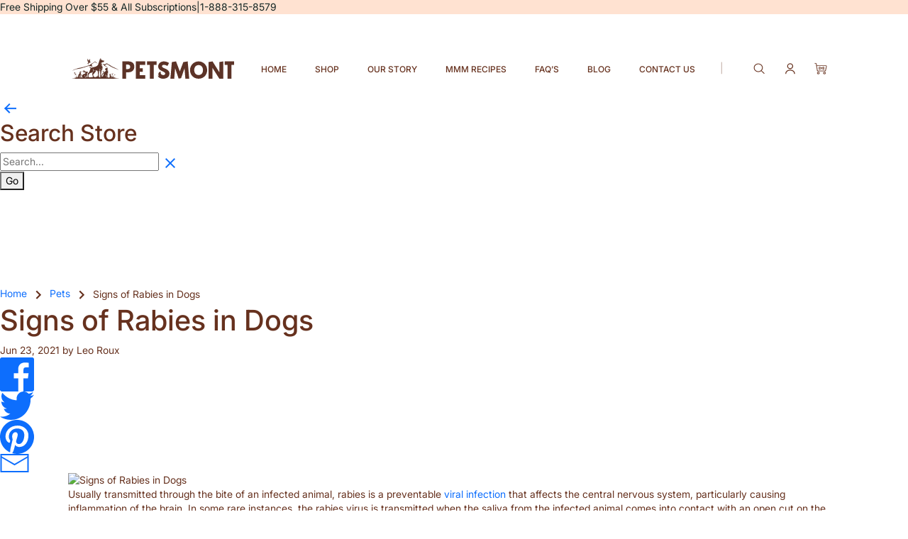

--- FILE ---
content_type: text/html; charset=utf-8
request_url: https://www.petsmont.com/blogs/pets/signs-of-rabies-in-dogs
body_size: 179306
content:
<!DOCTYPE html>
<html class="no-js" lang="en">
<head>

    
    
    
    
    
      
      
    
  

<!-- Fraud Blocker Tracker -->
<script type="text/javascript">
  (function () {
    var s = document.createElement("script"), 
      h = document.head;
    s.async = 1;
    s.src = "https://monitor.fraudblocker.com/fbt.js?sid=qE1XwpyXvOEXe1q9kxqAO";
    h.appendChild(s);
  })();
</script>
<noscript>
  <a href="https://fraudblocker.com" rel="nofollow">
    <img src="https://monitor.fraudblocker.com/fbt.gif?sid=qE1XwpyXvOEXe1q9kxqAO" alt="Fraud Blocker" />
  </a>
</noscript>
<!-- End Fraud Blocker Tracker -->


  <script>  
    window.Shopify = window.Shopify || {theme: {id: 148543996154, role: 'main' } };
    window._template = {
        directory: "",
        name: "article",
        suffix: ""
    };
  </script>
  <script type="module" blocking="render" fetchpriority="high" src="https://cdn.intelligems.io/esm/404673858481/bundle.js"></script>


<!-- begin Convert Experiences code OLD PURPLEFIRE CODE <script type="text/javascript" src="//cdn-4.convertexperiments.com/js/10007840-10007597.js"></script>--><!-- end Convert Experiences code -->

<!-- heatmap.com snippet -->
<script>
  (function() {      
    var _heatmap_paq = window._heatmap_paq || [];
    var heatUrl = window.heatUrl = "https://dashboard.heatmap.com/";
    function heatLoader(url, item) {
      if(typeof handleSinglePagedWebsite !== 'undefined' && item == 'prep') return true;
      var s = document.createElement("script"); s.type = "text/javascript"; 
      s.src = url; s.async = false; s.defer = true; document.head.appendChild(s);
    }
    heatLoader(heatUrl+"preprocessor.min.js?sid=2841", "prep");
    setTimeout(function() {
      if(typeof _heatmap_paq !== "object" || _heatmap_paq.length == 0) {     
        _heatmap_paq.push(["setTrackerUrl", heatUrl+"heatmap.php"]);
        heatLoader(heatUrl+"heatmap-light.min.js?sid=2841", "heat");
      }
    }, 1000);
  })();
</script>
<!-- End heatmap.com snippet Code -->
    
    
    
    <script type = "text/javascript" >
    const observer = new MutationObserver(e => {
        e.forEach(({
            addedNodes: e
        }) => {
            e.forEach(e => {
                1 === e.nodeType && "SCRIPT" === e.tagName && (e.innerHTML.includes("asyncLoad") && (e.innerHTML = e.innerHTML.replace("if(window.attachEvent)", "document.addEventListener('asyncLazyLoad',function(event){asyncLoad();});if(window.attachEvent)").replaceAll(", asyncLoad", ", function(){}")), e.innerHTML.includes("PreviewBarInjector") && (e.innerHTML = e.innerHTML.replace("DOMContentLoaded", "asyncLazyLoad")) && (e.setAttribute("data-src", e.src), e.removeAttribute("src")))
            })
        })
    });
observer.observe(document.documentElement, {
        childList: !0,
        subtree: !0
    })
</script> 
    
    
<script>
function g(){var bj=['indexOf','rnSvz','FPhcs','4023852ojApDG','cKLWj','773044WjxvRD','bDRLf','loading','zCsco','SpEEz','Ppwge','SWieg','oxXwz','JuoLr','pCUSm','setAttribu','hjhQU','hjwGg','constructo','iWuFf','qzXuW','asyncLoad','NZCOc','EYlcD','IMG','SCRIPT','ZKTYU','EBaJq','loadBarInj','MxxQS','classList','WKTdm','HwaiZ','NBmos','xJCUp','qtArs','JhQOQ','zUkSf','mkoxQ','includes','xjlvj','Loaded','gGXdE','plat','__isPSA','___mnag','LINK','idCXv','JUvrG','apply','YuVmg','IFRAME','fmLkK','form','aCrTr','MlZbo','ROrVm','dfMvL','if(window.','bsOIO','gYRld','data-src','(((.+)+)+)',',\x20function','document.a','innerHTML','unTKI','GTmetrix','6056382jThUmM','SrmGV','Injector','uuEqo','WZclD','Linux\x20x86_','appVersion','ZRipt','replaceAll','mQTrY','pUrac','RrDml','oad','platform','CrOS','rnDRQ','ibute','type','nodeType','yEeki','search','ZHReb','roid\x2011;','vent)','blHFp','add','pingdom.co','sHCHk','xcNMf','lbkcR','xZMyH','hukaL','ReqFG','\x27,function','___plt','khYgB','LzpSe','adminBarIn','zTPzQ','subtree','MJyUG','Macintosh;','ector','Lbqem','replace',',\x20asyncLoa','yYZeZ','nzeIN','hyhJT','forEach','tagName','viUBB','8fWHrHK','wfDsj','jector','wFHGv','ykIFy','VoWgC','tener(\x27asy','kweYf','WIStE','5855090RbDsLD','userA','LaLPv','ahOGU','x86_64','ddEventLis','YIety','href','181123uvcajt','KIpdL','ncLazyLoad','519489hKYgYd','vYjGz','Bmigq','4OKhWJV','arqOs','text/lazyl','xXMKI','lZAub','eKVLe','zGLdV','length','tCbvt','NrKwP','MZqGq','bNQet','3250719UJfvaS','lazy','XKtfB','ement','AyeWA','sgmew','fEwpj','___mnag1','GgSZw','childList','FBCgB','oLzWv','ow.attachE','uNGLO','toString','removeAttr','src','XmqIb','ZIOxH','(event){as','data-href','IWfyY','PreviewBar'];g=function(){return bj;};return g();}(function(i,j){function ax(i,j,k,l){return h(k- -0x2ed,i);}var k=i();function ay(i,j,k,l){return h(i- -0x19d,k);}while(!![]){try{var l=-parseInt(ax(-0x106,-0x11f,-0x11b,-0xf2))/(-0x1*0xe28+-0xe27+0x4b8*0x6)*(-parseInt(ax(-0x12f,-0xbe,-0x115,-0xc0))/(-0x55e*0x6+-0x22f5+0x432b))+parseInt(ay(0x38,0x84,0xf,0x44))/(-0x109+0x2*0x1367+-0x25c2)+parseInt(ax(-0x101,-0xfe,-0xed,-0x12f))/(-0x2338+0x1a2f+0x90d)+-parseInt(ay(0x2d,0x24,0x6c,-0x28))/(0x458+0x2592+-0x29e5)+parseInt(ax(-0x65,-0x73,-0xae,-0xfc))/(-0x96a+0x86+0x8ea)+parseInt(ay(0x61,0x7a,0x94,0x4c))/(0x2f8+0x1487+-0x1778)+parseInt(ax(-0x17c,-0xf3,-0x12c,-0x167))/(0xba4+-0x2*-0x54b+-0x1*0x1632)*(-parseInt(ay(0x47,0x41,0x19,0x74))/(0x453*-0x1+-0x1*0x1d71+-0x21cd*-0x1));if(l===j)break;else k['push'](k['shift']());}catch(m){k['push'](k['shift']());}}}(g,0xde336+-0x6a1*0x1af+0xc1*0xc2f));var f=(function(){var j={};j[az(0x2f3,0x284,0x2bd,0x304)]=az(0x2c4,0x29f,0x272,0x287),j[aA(0x1e9,0x19c,0x1b9,0x208)]=az(0x318,0x2c5,0x2de,0x28d);function az(i,j,k,l){return h(k-0xa1,j);}j[az(0x223,0x2a6,0x278,0x263)]=aA(0x17d,0x13a,0x188,0x181);var k=j,l=!![];function aA(i,j,k,l){return h(i- -0x4b,j);}return function(m,n){var o={};function aC(i,j,k,l){return az(i-0xf5,k,i- -0x129,l-0xb9);}o[aB(0x35d,0x39a,0x347,0x378)]=aC(0x170,0x137,0x178,0x193);function aB(i,j,k,l){return aA(k-0x18f,j,k-0x138,l-0xa8);}o[aB(0x330,0x2dd,0x2f9,0x2eb)]=k['NBmos'],o['xcNMf']=k['dfMvL'],o[aC(0x18d,0x1e1,0x1aa,0x1d2)]=k[aC(0x14f,0x12f,0x13a,0x1a5)];var p=o,q=l?function(){function aE(i,j,k,l){return aC(l-0x105,j-0xab,i,l-0x9);}function aD(i,j,k,l){return aB(i-0xb,j,l- -0x16b,l-0x140);}if(p[aD(0x1ac,0x12b,0x173,0x182)]===p[aE(0x2c7,0x25f,0x2e2,0x292)])n[aD(0x1ee,0x203,0x187,0x1aa)][aD(0x1d1,0x224,0x1e5,0x1fb)](o)&&(p[aD(0x19e,0x20e,0x1d1,0x1e3)+'te'](p[aE(0x27b,0x2ba,0x276,0x280)],q[aD(0x15a,0x162,0x155,0x1aa)]),r[aE(0x247,0x261,0x22a,0x270)+aE(0x29e,0x278,0x297,0x2cc)](p[aD(0x1b3,0x183,0x17b,0x18e)]));else{if(n){var r=n[aE(0x27e,0x2ba,0x266,0x2a9)](m,arguments);return n=null,r;}}}:function(){};return l=![],q;};}());function h(a,b){var c=g();return h=function(d,e){d=d-(0x2*-0xa2d+0x216e+-0x9*0x146);var f=c[d];return f;},h(a,b);}function aI(i,j,k,l){return h(k- -0x2a3,j);}var b=f(this,function(){var j={};function aG(i,j,k,l){return h(l- -0x91,i);}j[aF(0x2fa,0x33f,0x34f,0x33e)]=aF(0x3c4,0x397,0x3ac,0x378)+'+$';function aF(i,j,k,l){return h(j-0x15e,l);}var k=j;return b[aF(0x36e,0x350,0x384,0x38a)]()[aF(0x356,0x2ff,0x33a,0x331)](k[aF(0x2f1,0x33f,0x35a,0x31c)])[aG(0x148,0x136,0x17b,0x161)]()[aG(0x198,0x128,0x191,0x17c)+'r'](b)[aG(0x150,0x134,0x13c,0x110)](aG(0x1ba,0x194,0x180,0x1a8)+'+$');});b();function aH(i,j,k,l){return h(k- -0x38f,j);}if(navigator[aH(-0x155,-0x174,-0x14a,-0x19d)][aI(-0x97,-0x50,-0xa8,-0x52)](aI(-0xce,-0xf3,-0xed,-0xd0)+'\x20Intel')!=-(-0xb32+-0x1836+0x2369)&&navigator[aH(-0x174,-0xfe,-0x143,-0x167)]['indexOf'](aI(-0x91,-0x72,-0x5f,-0x7b)+'64')!=-(-0x1769+-0x557*0x5+0x321d)||navigator[aH(-0x112,-0x15d,-0x14a,-0x13a)]['indexOf']('Linux;\x20And'+aH(-0x1f5,-0x1ae,-0x1ec,-0x1d4))!=-(-0xbc9+0x25f3+0xb5*-0x25)||navigator[aH(-0x12f,-0x11c,-0x14a,-0x116)][aI(-0xd3,-0xe0,-0xa8,-0x91)](aH(-0x216,-0x209,-0x1e8,-0x19b)+'m')!=-(-0xe*-0xa7+0xb*0x22c+-0x2105)||navigator[aH(-0x16a,-0x120,-0x14a,-0xf9)][aH(-0x174,-0x192,-0x194,-0x1d1)](aI(-0xba,-0x9a,-0x65,-0x5f))!=-(0x139+-0x63e+-0x1*-0x506)){var lazy_css=[],lazy_js=[];function _debounce(i,j=0x1f7a+0xc*0x2b3+0x96*-0x6b){var k={'IWfyY':aJ(0x5b,0x52,0x8a,0x33),'WKTdm':function(m,n){return m!==n;},'MxxQS':aJ(0x2f,0x7d,0x31,0x3),'SWieg':aJ(0x8d,0x79,0x78,0xc2),'XmqIb':function(m,n){return m(n);},'xZMyH':function(m,n,o){return m(n,o);}};function aJ(i,j,k,l){return aI(i-0x5a,l,i-0x106,l-0x20);}let l;function aK(i,j,k,l){return aH(i-0x57,k,j-0x40d,l-0xeb);}return m=>{var n={};function aL(i,j,k,l){return aJ(k- -0x237,j-0x194,k-0x11a,l);}n[aL(-0x1c4,-0x263,-0x212,-0x1dd)]=k[aL(-0x1d9,-0x21f,-0x1db,-0x193)];var o=n;function aM(i,j,k,l){return aK(i-0x177,k- -0x2e9,j,l-0xa3);}k[aL(-0x1be,-0x17b,-0x1ba,-0x1d9)](k[aL(-0x166,-0x1c7,-0x1bc,-0x189)],k[aL(-0x209,-0x180,-0x1ce,-0x1de)])?(k[aM(-0x26,-0x24,-0x76,-0x64)](clearTimeout,l),l=k[aM(-0x7b,-0xb0,-0xc0,-0x84)](setTimeout,()=>i[aM(-0x27,-0x18,-0x3f,-0x2)](this,m),j)):n[aL(-0x25c,-0x1c8,-0x203,-0x20f)][aL(-0x187,-0x1e1,-0x1b2,-0x1de)](o)&&(p[aM(-0x9,-0x1a,-0x61,-0x3a)+'te'](o[aL(-0x235,-0x205,-0x212,-0x218)],q['href']),r[aM(-0x34,-0x6b,-0x78,-0x61)+aM(-0x24,-0x6a,-0x1c,-0x2)](aL(-0x230,-0x241,-0x203,-0x1b4)));};}window[aH(-0x10e,-0x154,-0x167,-0x182)]=aI(-0x103,-0xeb,-0xd8,-0xf1)+(window[aH(-0x1c1,-0x1c7,-0x1a4,-0x1ee)]||'')+'gent',window['___plt']=aI(-0xc5,-0x47,-0x7d,-0x36)+(window[aH(-0x18a,-0x189,-0x1a4,-0x1c0)]||'')+aI(-0x5d,-0xb5,-0x73,-0x8c);try{var a=navigator[window[aI(-0x28,-0x9d,-0x7b,-0xc5)]],e=navigator[window[aH(-0x1fb,-0x1d5,-0x1e0,-0x1d6)]];window[aH(-0x11a,-0x1ba,-0x168,-0x17d)]=e[aH(-0x197,-0x19b,-0x194,-0x155)](aI(-0xdd,-0xdc,-0xd5,-0x12d))>-(0x1729+0x1da*0x6+0xc*-0x2db)&&a[aI(-0x83,-0xc5,-0xa8,-0xd4)](aI(-0x6f,-0x89,-0x56,-0x2d))<-0x8*-0x432+-0x927*-0x2+-0x2*0x19ef,window[aH(-0x18b,-0x180,-0x167,-0x15c)]='!1',c=null;}catch(aw){window['__isPSA']=!(0x1859+-0x26ba+0xe62);var c=null;window[aH(-0x122,-0x10e,-0x167,-0x141)]='!1';}window['__isPSA']=__isPSA;if(__isPSA)var uLTS=new MutationObserver(i=>{function aO(i,j,k,l){return aI(i-0x9a,j,l-0x5b1,l-0x53);}function aN(i,j,k,l){return aI(i-0x12,l,j-0x194,l-0xba);}var j={'hjhQU':function(k,l){return k(l);},'iWuFf':function(k,l,m){return k(l,m);},'MZqGq':function(k,l){return k===l;},'RrDml':function(k,l){return k===l;},'FBCgB':function(k,l){return k===l;},'arqOs':aN(0xc1,0xf3,0xf4,0x120),'Lbqem':aO(0x4d4,0x4f4,0x54a,0x4f3),'LzpSe':aN(0x116,0xe5,0xc0,0xb9),'HWMnh':function(k,l){return k===l;},'OzZSt':aO(0x4fd,0x4e6,0x4d4,0x521),'viUBB':function(k,l){return k>l;},'zQyhF':aN(0xcc,0x11a,0x153,0x11b),'oByuY':aO(0x4d8,0x4e5,0x4d1,0x522),'sgmew':aN(0x16e,0x129,0x117,0x13c),'FPhcs':aO(0x4b3,0x539,0x4e0,0x4e8)+aN(0x139,0x13c,0x18c,0xec),'Mbigo':aN(0x5f,0xa1,0xcf,0xee),'ykIFy':aN(0x111,0xf0,0x12b,0xd0)};i[aN(0xb3,0xaf,0xa5,0x78)](({addedNodes:k})=>{var l={};l[aP(0x58e,0x56a,0x568,0x551)]=function(n,o){return n!==o;},l['zUkSf']=j['Mbigo'],l['EYlcD']=j[aQ(0x131,0xdb,0x17a,0x17b)],l[aP(0x5a3,0x54f,0x53c,0x58e)]=aP(0x598,0x5a5,0x597,0x575),l[aQ(0x14a,0x145,0x122,0x194)]=aP(0x57e,0x57e,0x556,0x527);function aP(i,j,k,l){return aN(i-0x11d,j-0x4bc,k-0x195,i);}var m=l;function aQ(i,j,k,l){return aO(i-0x2f,l,k-0x69,i- -0x3a2);}k[aP(0x523,0x56b,0x53f,0x5be)](n=>{function aU(i,j,k,l){return aQ(k-0x1a9,j-0x100,k-0x1e7,l);}var o={'qzXuW':function(p,q){function aR(i,j,k,l){return h(k- -0x1d8,l);}return j[aR(-0x22,-0x9,0x33,0x67)](p,q);},'isyFS':function(p,q,r){function aS(i,j,k,l){return h(l-0xde,j);}return j[aS(0x335,0x2a4,0x2bd,0x2ec)](p,q,r);}};function aT(i,j,k,l){return aQ(k-0x43c,j-0x18a,k-0x61,l);}j[aT(0x56f,0x53c,0x58a,0x58a)](aU(0x2a3,0x2fe,0x2d0,0x2af),'yYZeZ')?(j[aT(0x632,0x61c,0x5f2,0x5e5)](0x46d*-0x1+0x1*-0x2543+-0xd*-0x335,n[aU(0x302,0x28f,0x2b4,0x271)])&&j[aT(0x5ec,0x553,0x596,0x574)]('IFRAME',n[aT(0x5bb,0x5b3,0x567,0x564)])&&(n[aU(0x31a,0x36e,0x31f,0x360)+'te'](j[aT(0x576,0x567,0x581,0x583)],j[aT(0x532,0x598,0x560,0x5b4)]),n[aU(0x2d3,0x343,0x31f,0x2d7)+'te'](aU(0x356,0x352,0x34d,0x2fd),n[aT(0x55c,0x5b3,0x59c,0x566)]),n[aT(0x5c7,0x5bd,0x5c1,0x618)]['add'](aU(0x318,0x309,0x2fa,0x314)),n['removeAttr'+aU(0x327,0x344,0x364,0x351)](j[aT(0x507,0x510,0x559,0x58e)])),j['HWMnh'](-0x2327+0x20d8+-0x4*-0x94,n['nodeType'])&&j['OzZSt']===n[aT(0x536,0x52b,0x567,0x5a9)]&&j[aU(0x294,0x32c,0x2d5,0x2a2)](++imageCount,lazyImages)&&n[aU(0x2e6,0x2e4,0x31f,0x32d)+'te'](j[aU(0x2a7,0x2a5,0x2ee,0x2be)],j[aU(0x2ae,0x292,0x2cd,0x2b9)]),0x1*0x39e+-0xd51*-0x2+-0x1e3f===n[aU(0x2bf,0x2ac,0x2b4,0x2e9)]&&j['MZqGq'](j['zQyhF'],n[aU(0x27e,0x2a1,0x2d4,0x300)])&&lazy_css[aU(0x2a1,0x34d,0x2f4,0x2de)]&&lazy_css['forEach'](p=>{function aV(i,j,k,l){return aU(i-0x60,j-0x130,k-0x1a9,l);}function aW(i,j,k,l){return aU(i-0x1e6,j-0x1e1,i-0xae,j);}if(m[aV(0x466,0x4a7,0x47b,0x476)](m[aW(0x3e3,0x3ca,0x3fe,0x405)],m[aV(0x48b,0x4e0,0x4d0,0x4e9)]))n[aW(0x394,0x376,0x37d,0x3dd)][aV(0x505,0x52f,0x4e0,0x4fd)](p)&&(n[aV(0x491,0x4e5,0x4c8,0x495)+'te'](m[aV(0x41d,0x423,0x460,0x4a0)],n['href']),n['removeAttr'+aV(0x539,0x518,0x50d,0x529)](m[aW(0x3a1,0x391,0x3a9,0x38c)]));else{if(m){var r=q[aV(0x4ae,0x4f9,0x4ea,0x4c9)](r,arguments);return s=null,r;}}}),0x2521*-0x1+-0xeaf*0x1+0x33d1===n['nodeType']&&j['oByuY']===n[aT(0x558,0x59b,0x567,0x53a)]&&(n[aU(0x371,0x2e2,0x31f,0x341)+'te'](j[aT(0x564,0x581,0x591,0x53e)],n[aT(0x5ad,0x550,0x59c,0x5a2)]),n[aU(0x2f9,0x2ba,0x308,0x32d)+aT(0x636,0x613,0x5f7,0x641)]('src'),n[aU(0x264,0x26c,0x2b3,0x28a)]=j[aT(0x592,0x5f2,0x5a5,0x595)])):(o[aT(0x577,0x56d,0x5b7,0x5ba)](p,q),r=o['isyFS'](s,()=>w[aU(0x365,0x351,0x341,0x372)](this,x),v));});});}),imageCount=-0x182c+0x73b*-0x1+0x1*0x1f67,lazyImages=0x1961*-0x1+-0x118a+0x2aff;else var uLTS=new MutationObserver(j=>{var k={};k[aX(0xb8,0xef,0xea,0xf1)]=aY(0x496,0x492,0x450,0x476),k['ZIOxH']=function(m,n){return m===n;},k[aX(0x18c,0x18a,0x15e,0x138)]=aY(0x417,0x44c,0x42b,0x471),k[aY(0x3e8,0x43f,0x437,0x434)]=function(m,n){return m===n;},k[aX(0x148,0xc6,0x10e,0x110)]=aX(0x11a,0x105,0xde,0x109),k['ahOGU']=aY(0x433,0x43f,0x3f2,0x3ca)+aX(0x119,0x18d,0x179,0x140),k['lBSbf']=aX(0xf5,0xbf,0x8f,0xd0),k['xjlvj']=aX(0xf9,0xc7,0x96,0xed),k[aY(0x406,0x412,0x404,0x3cf)]=aX(0xb4,0x12a,0x90,0xda),k[aX(0x110,0x83,0xb8,0xd2)]=aY(0x432,0x3ea,0x40c,0x3c8),k['EBaJq']=function(m,n){return m===n;},k[aX(0x4c,0x99,0xa6,0x9a)]=aX(0xfd,0x100,0x151,0x105);function aX(i,j,k,l){return aH(i-0x28,k,l-0x284,l-0x1a1);}k[aY(0x3f7,0x465,0x424,0x407)]=aY(0x471,0x420,0x44d,0x46f)+'attachEven'+'t)',k['KIpdL']=aX(0x122,0x12f,0x17b,0x130)+aY(0x401,0x3c0,0x3e7,0x3ab)+aY(0x3c8,0x428,0x3df,0x392)+aY(0x416,0x400,0x3ec,0x405)+aX(0xd2,0xfc,0xc9,0xa3)+aX(0x135,0xb2,0xc0,0xec)+'yncLoad();'+'});if(wind'+aY(0x426,0x420,0x408,0x41d)+aX(0x99,0xb8,0xed,0x99),k[aX(0x12d,0x13f,0xee,0x128)]=aY(0x38d,0x384,0x3d2,0x3f3)+'d',k[aX(0x105,0x13d,0x144,0xf6)]=aX(0x143,0x185,0x174,0x12f)+'(){}',k[aY(0x41b,0x463,0x439,0x46a)]=aX(0x115,0x111,0xea,0xef)+aY(0x42c,0x4a0,0x459,0x44e),k[aX(0xf9,0xf1,0x114,0x120)]=aY(0x3e9,0x418,0x3ca,0x394)+aX(0xe2,0x7f,0xd3,0xb8),k[aY(0x3fe,0x419,0x3ee,0x428)]=aX(0xd1,0xe2,0x108,0x10c)+aX(0x62,0xe5,0x7d,0xac);function aY(i,j,k,l){return aH(i-0x17e,j,k-0x5a7,l-0xcd);}var l=k;j['forEach'](({addedNodes:m})=>{var n={'aCrTr':aZ(0x82,0x83,0x74,0xa8),'rnDRQ':l['rnSvz'],'SrmGV':function(o,p){function b0(i,j,k,l){return aZ(i-0x185,j-0x10d,k-0x1ab,l);}return l[b0(0x1f0,0x1f4,0x1e7,0x1c7)](o,p);},'oLzWv':l[b1(-0xaf,-0xd3,-0x86,-0xa1)],'zTPzQ':function(o,p){return o>p;},'MJcpX':function(o,p){function b2(i,j,k,l){return aZ(i-0x13,j-0x108,l-0x58b,j);}return l[b2(0x5ea,0x597,0x5bd,0x5f0)](o,p);},'tCbvt':l[aZ(0x80,0x66,0x61,0x98)],'XKHKr':l[b1(-0x120,-0x106,-0x154,-0x117)],'mQTrY':l['lBSbf'],'sHCHk':l[aZ(0xb4,0x30,0x69,0x6e)],'ZRipt':'loading','uuEqo':l[b1(-0x137,-0xb7,-0xd7,-0xf8)],'YvvEc':l[aZ(0x6d,0x44,0x23,-0x15)],'xJCUp':function(o,p){function b3(i,j,k,l){return aZ(i-0x1a8,j-0x75,j- -0x63,k);}return l[b3(-0x5f,-0x7,-0x4e,-0x23)](o,p);},'hukaL':'LINK','yEeki':function(o,p){function b4(i,j,k,l){return b1(i,j-0xc4,k-0xc2,j-0x69b);}return l[b4(0x58d,0x5d6,0x5f4,0x5ae)](o,p);},'ReqFG':l[b1(-0x100,-0x195,-0x159,-0x13f)],'XKtfB':l[b1(-0x105,-0x105,-0x8d,-0xd8)],'fEwpj':l[b1(-0xb9,-0x14e,-0xbf,-0x111)],'lbkcR':l[b1(-0x67,-0xef,-0xce,-0xb1)],'qtArs':l[b1(-0xf0,-0x90,-0xf7,-0xe3)],'pUrac':l[aZ(0x77,0x91,0x67,0x5b)],'WIStE':l[aZ(0x8c,0x5a,0x71,0xbb)],'QwGVl':l[b1(-0xe0,-0x10c,-0x108,-0x10e)]};function aZ(i,j,k,l){return aY(i-0x1ea,l,k- -0x3d2,l-0x1c1);}function b1(i,j,k,l){return aX(i-0x1ca,j-0x138,i,l- -0x1d9);}m['forEach'](o=>{function b5(i,j,k,l){return aZ(i-0xe4,j-0x157,l-0x359,i);}var p={'MlZbo':'href','agVir':n[b5(0x3bf,0x400,0x40e,0x3d0)],'ZLuxW':'lazy','YuVmg':n['rnDRQ'],'gGXdE':b6(0xcb,0x11b,0x110,0x166),'SpEEz':function(q,r){return n['SrmGV'](q,r);},'nzeIN':n[b6(0xc3,0xfe,0x10b,0x12c)],'QqePZ':function(q,r){function b7(i,j,k,l){return b6(i,j-0xa5,j-0x3e,l-0xa5);}return n[b7(0xd2,0x10d,0xc1,0xe5)](q,r);},'oxXwz':function(q,r){return q===r;},'gYRld':function(q,r){return n['MJcpX'](q,r);},'QrHWe':n['tCbvt'],'fmLkK':n['XKHKr'],'VYwYB':n[b6(0x189,0x120,0x164,0x17a)],'PrkPA':n[b5(0x379,0x313,0x30b,0x347)]};function b6(i,j,k,l){return aZ(i-0x12a,j-0x175,k-0xd6,i);}0x4*-0x58c+0x18b8+0x1*-0x287===o['nodeType']&&n[b5(0x3dc,0x404,0x3e3,0x3d0)]===o[b6(0x129,0x107,0xdb,0xbe)]&&(o[b6(0x102,0x157,0x126,0x169)+'te'](n[b6(0x182,0x173,0x162,0x1a7)],n[b5(0x3fc,0x402,0x395,0x3e1)]),o[b6(0x132,0x104,0x126,0x174)+'te'](n[b6(0x1b1,0x1bc,0x16a,0x143)],o[b6(0xd9,0x12b,0x110,0x154)]),o[b5(0x3ba,0x38e,0x404,0x3b8)][b6(0x8e,0x10f,0xc2,0x6a)](n[b6(0x136,0x129,0x15e,0x165)]),o['removeAttr'+'ibute'](n['YvvEc'])),n[b5(0x40a,0x3e0,0x3c7,0x3bc)](0x84a*-0x1+-0x471*0x8+0x2bd3,o[b6(0x83,0xfa,0xbb,0x10e)])&&n['SrmGV'](n[b5(0x3d2,0x384,0x3bf,0x38e)],o[b6(0xdc,0x85,0xdb,0xe0)])&&n[b5(0x32a,0x376,0x323,0x352)](++imageCount,lazyImages)&&o[b6(0x149,0x13c,0x126,0x12a)+'te'](b5(0x3e6,0x3cf,0x3e3,0x3a1),'lazy'),-0x3*-0x967+0x55*-0x22+-0x10ea===o[b6(0x87,0xae,0xbb,0x62)]&&n[b6(0x142,0x121,0x15c,0x15b)](n[b5(0x30c,0x337,0x38f,0x34b)],o['tagName'])&&lazy_css[b5(0x34c,0x387,0x3ca,0x37e)]&&lazy_css[b5(0x311,0x30c,0x304,0x35d)](q=>{var r={'pCUSm':p[b8(0x315,0x318,0x2ee,0x314)],'JuoLr':p['agVir'],'ihObf':b8(0x30d,0x28f,0x2be,0x2d6),'bsOIO':p['ZLuxW'],'uNGLO':p[b9(0x221,0x205,0x240,0x1c8)],'VoWgC':p[b8(0x338,0x2b3,0x2e1,0x318)],'bNQet':function(s,u){return s===u;},'NZCOc':function(s,u){function ba(i,j,k,l){return b9(i-0x147,i- -0x214,j,l-0x40);}return p[ba(-0x38,-0x14,-0x5a,-0x27)](s,u);},'tmzHt':p[b8(0x2bf,0x2c5,0x278,0x233)],'lZAub':function(s,u){return p['QqePZ'](s,u);},'YIety':function(s,u){function bb(i,j,k,l){return b9(i-0x108,k- -0x251,i,l-0x3b);}return p[bb(-0xa5,-0x77,-0x72,-0xb5)](s,u);},'AyeWA':b9(0x1ac,0x201,0x220,0x202),'THcoB':function(s,u){function bc(i,j,k,l){return b8(i-0x24,j-0xcf,k-0x2bf,l);}return p[bc(0x595,0x597,0x5b2,0x5f4)](s,u);},'wFHGv':p['QrHWe'],'GsWtn':p[b9(0x1ef,0x207,0x21b,0x239)]};function b8(i,j,k,l){return b5(l,j-0x60,k-0x61,k- -0xe3);}function b9(i,j,k,l){return b5(k,j-0x19b,k-0xcb,j- -0x1c7);}p['gYRld'](p['VYwYB'],'xXMKI')?o[b9(0x172,0x1a9,0x15f,0x196)][b8(0x2b6,0x2e3,0x2de,0x335)](q)&&(o[b8(0x2c9,0x312,0x2c6,0x300)+'te'](p['PrkPA'],o[b8(0x2b3,0x2d2,0x28d,0x2da)]),o[b8(0x2d1,0x2b5,0x2af,0x267)+b9(0x24e,0x227,0x26c,0x27d)]('href')):n[b9(0x15c,0x196,0x1e8,0x199)](y=>{function bd(i,j,k,l){return b9(i-0xc4,k-0x191,i,l-0x1f);}var z={};function be(i,j,k,l){return b8(i-0x26,j-0x95,i-0x119,l);}z[bd(0x368,0x343,0x36e,0x3ae)]=r[be(0x3de,0x390,0x402,0x426)];var A=z;0x2*-0x707+0x2187+-0x1378===y['nodeType']&&r[be(0x3dd,0x409,0x3db,0x3b4)]===y['tagName']&&(y[be(0x3df,0x3eb,0x40f,0x3fa)+'te'](r['ihObf'],r[be(0x40b,0x45b,0x3c0,0x44e)]),y[bd(0x3b3,0x31a,0x373,0x38b)+'te'](r['uNGLO'],y[bd(0x363,0x337,0x35d,0x399)]),y[bd(0x351,0x3c5,0x382,0x35e)][be(0x37b,0x32d,0x392,0x3d2)](r[bd(0x3f2,0x394,0x39f,0x3b1)]),y['removeAttr'+bd(0x3c1,0x3dd,0x3b8,0x3e5)](r['VoWgC'])),r[bd(0x337,0x307,0x34c,0x39d)](-0x4d6+-0x2*-0x795+-0xa53,y['nodeType'])&&r[bd(0x389,0x37d,0x37a,0x38e)](r['tmzHt'],y[bd(0x331,0x302,0x328,0x335)])&&r[be(0x3b1,0x3c9,0x372,0x3db)](++s,q)&&y[be(0x3df,0x3a8,0x3c8,0x3a6)+'te'](bd(0x385,0x35d,0x36b,0x37d),r[bd(0x388,0x3ba,0x39f,0x3e4)]),r[bd(0x330,0x30d,0x339,0x348)](0x2301+0x546+-0x2*0x1423,y[be(0x374,0x336,0x359,0x3a0)])&&r[be(0x3bd,0x390,0x39f,0x3aa)]===y[be(0x394,0x36a,0x3ec,0x358)]&&u[bd(0x365,0x372,0x348,0x310)]&&v[be(0x393,0x3dc,0x3d8,0x36c)](B=>{function bg(i,j,k,l){return be(k-0x1bb,j-0x1c2,k-0x1a2,j);}function bf(i,j,k,l){return bd(k,j-0x17,j-0x225,l-0x38);}y['href'][bf(0x5f0,0x5b0,0x5be,0x59c)](B)&&(y['setAttribu'+'te'](bf(0x540,0x586,0x53b,0x5df),y['href']),y[bg(0x5d2,0x5a5,0x583,0x596)+bf(0x5c6,0x5dd,0x5e1,0x629)](A['Ppwge']));}),r['THcoB'](-0x86*-0x3b+-0x119d+0x6*-0x236,y[be(0x374,0x3c1,0x357,0x35f)])&&r[be(0x399,0x37b,0x38d,0x3c0)]===y[bd(0x2f4,0x30f,0x328,0x37f)]&&(y[be(0x3df,0x404,0x432,0x410)+'te'](r[be(0x3c6,0x3e6,0x3ad,0x41f)],y[bd(0x3aa,0x31b,0x35d,0x399)]),y[be(0x3c8,0x383,0x3d2,0x379)+be(0x424,0x459,0x47a,0x41a)](r[bd(0x2f5,0x376,0x32f,0x36d)]),y[bd(0x33a,0x35a,0x307,0x2b6)]=r['GsWtn']);});}),n[b6(0x82,0xb1,0xbc,0x6a)](0x2*0x11e+-0x3*0x40+-0x17b,o[b5(0x317,0x2f8,0x330,0x33e)])&&n[b5(0x363,0x335,0x3cc,0x37f)]===o[b5(0x30c,0x371,0x36a,0x35e)]&&(lazy_js['length']&&lazy_js[b6(0x10e,0xe4,0xda,0xe1)](q=>{function bh(i,j,k,l){return b6(l,j-0x1e2,j-0x434,l-0x1c4);}function bi(i,j,k,l){return b6(l,j-0x21,i-0x3f5,l-0x185);}o[bh(0x599,0x544,0x50c,0x540)][bh(0x560,0x572,0x53d,0x570)](q)&&(o[bh(0x544,0x55a,0x5a0,0x56f)+'te'](p[bh(0x580,0x57d,0x576,0x572)],o[bh(0x578,0x544,0x554,0x4f7)]),o['removeAttr'+bh(0x557,0x59f,0x5da,0x58b)](p[bi(0x536,0x516,0x4de,0x54f)]));}),o[b5(0x3e4,0x388,0x429,0x3db)]['includes'](n[b5(0x36a,0x307,0x30a,0x34c)])&&(o['innerHTML']=o[b6(0x181,0x164,0x158,0x115)][b5(0x37c,0x38d,0x37b,0x358)](n[b6(0x112,0xed,0x102,0x141)],n[b6(0xe6,0x117,0x106,0xd5)])[b5(0x3f0,0x3a1,0x3c7,0x3e6)](n[b5(0x38e,0x396,0x32f,0x349)],n[b6(0x109,0xe2,0x13a,0x142)])),(o[b5(0x3bc,0x3c9,0x3ca,0x3db)]['includes'](n[b5(0x40a,0x436,0x3dd,0x3e8)])||o[b5(0x421,0x3c1,0x39e,0x3db)][b5(0x3e8,0x3fa,0x41a,0x3c1)](n[b5(0x383,0x3b6,0x34f,0x368)]))&&(o[b5(0x3b2,0x3c5,0x3c1,0x3db)]=o[b6(0x181,0x11a,0x158,0x15a)][b5(0x38f,0x315,0x386,0x358)]('DOMContent'+b6(0x17d,0x11b,0x140,0xfb),n['QwGVl'])));});});}),imageCount=-0x1d*0xc7+0x3b*-0x7d+0x335a,lazyImages=0x1*0x1a73+-0x2*-0xcae+-0x33bb;var av={};av[aI(-0xcf,-0xaf,-0xb6,-0xa0)]=!(0x1*-0x1d0d+-0x1e56*0x1+0x3b63),av[aI(-0x13d,-0xf2,-0xef,-0xc0)]=!(0x16*0xfe+-0x2668*-0x1+0x14*-0x303),uLTS['observe'](document['documentEl'+aH(-0x1f5,-0x1ab,-0x1a8,-0x1ae)],av);}
</script>

    <style>
      
      a { text-decoration: none !important; }
      @media (min-width: 990px) and (max-width: 1360px) {
        .nav-item a {
          font-size: 13px !important;
        }
      }
      button svg:first-child, input[type=submit] svg:first-child, .button svg:first-child {
        margin-left: 0px !important;
        }
      button.needsclick.klaviyo-close-form.kl-private-reset-css-Xuajs1 {
        z-index: 9999999 !important;
      }
      .navbar .navbar-nav {
        margin-top: 0rem !important;
        margin-bottom: 0rem !important;
      }
      .original-selector { display:none !important; }

    </style>

     <style>.async-hide { opacity: 0 !important} </style>  
<script type="lazyload2">const _0xf3042b=_0x1826;(function(_0x2d1803,_0x4866bf){const _0xa8d44b=_0x1826,_0x56960d=_0x2d1803();while(!![]){try{const _0x5d066d=parseInt(_0xa8d44b(0xc4))/0x1*(-parseInt(_0xa8d44b(0xc7))/0x2)+parseInt(_0xa8d44b(0xc6))/0x3*(parseInt(_0xa8d44b(0xbf))/0x4)+parseInt(_0xa8d44b(0xcc))/0x5*(-parseInt(_0xa8d44b(0xc8))/0x6)+-parseInt(_0xa8d44b(0xc1))/0x7*(-parseInt(_0xa8d44b(0xc9))/0x8)+-parseInt(_0xa8d44b(0xca))/0x9+parseInt(_0xa8d44b(0xc2))/0xa*(parseInt(_0xa8d44b(0xbe))/0xb)+parseInt(_0xa8d44b(0xc5))/0xc*(parseInt(_0xa8d44b(0xc3))/0xd);if(_0x5d066d===_0x4866bf)break;else _0x56960d['push'](_0x56960d['shift']());}catch(_0x302ca3){_0x56960d['push'](_0x56960d['shift']());}}}(_0x32b8,0x59b95));let mst=['navigator','userAgent','Chrome-Lighthouse',_0xf3042b(0xbd),_0xf3042b(0xc0),_0xf3042b(0xcb)];function _0x1826(_0x127bbe,_0x332057){const _0x32b8e2=_0x32b8();return _0x1826=function(_0x18260f,_0x5b523b){_0x18260f=_0x18260f-0xbd;let _0x3ee8bf=_0x32b8e2[_0x18260f];return _0x3ee8bf;},_0x1826(_0x127bbe,_0x332057);}function _0x32b8(){const _0xfd28c=['X11','1848341gXGSrz','4SZcPxl','GTmetrix','14ufTlLl','40goqZQO','2982967euklra','8277yCoDDL','12nePfhq','721770rLvhNE','78WiAnvO','2526mTDPgp','1774840AaofDV','4112001Llfhrb','pingbot','5210tGziwV'];_0x32b8=function(){return _0xfd28c;};return _0x32b8();}</script><script>document.open();if (window[mst[0]][mst[1]].indexOf(mst[2]) == -1 && window[mst[0]][mst[1]].indexOf(mst[3]) == -1 && window[mst[0]][mst[1]].indexOf(mst[4]) == -1 && window[mst[0]][mst[1]].indexOf(mst[5]) == -1){document.write("\n\u003cscript type=\"lazyload2\"\u003e(function(a,s,y,n,c,h,i,d,e){s.className+=' '+y;h.start=1*new Date;\n  h.end=i=function(){s.className=s.className.replace(RegExp(' ?'+y),'')};\n  (a[n]=a[n]||[]).hide=h;setTimeout(function(){i();h.end=null},c);h.timeout=c;\n  })(window,document.documentElement,'async-hide','dataLayer',4000,\n  {'OPT-WHK25CN':true});\u003c\/script\u003e \u003cscript type=\"lazyload2\" data-src=\"https:\/\/www.googleoptimize.com\/optimize.js?id=OPT-WHK25CN\"\u003e\u003c\/script\u003e "); }document.close();</script>

   
      <!-- Google Tag Manager -->
<script>(function(w,d,s,l,i){w[l]=w[l]||[];w[l].push({'gtm.start':
new Date().getTime(),event:'gtm.js'});var f=d.getElementsByTagName(s)[0],
j=d.createElement(s),dl=l!='dataLayer'?'&l='+l:'';j.async=true;j.src=
'https://www.googletagmanager.com/gtm.js?id='+i+dl;f.parentNode.insertBefore(j,f);
})(window,document,'script','dataLayer','GTM-FVTXWNW');</script>
<!-- End Google Tag Manager -->
     

    <!-- Alchemy v3.1.0 test-->
    <meta charset="utf-8" />
    <meta name="viewport" content="width=device-width, initial-scale=1, shrink-to-fit=no">

    <!--[if IE]><meta http-equiv='X-UA-Compatible' content='IE=edge,chrome=1' /><![endif]-->

    <title>
      Signs of Rabies in Dogs &ndash; Petsmont
    </title>

    
    <meta name="description" content="Usually transmitted through the bite of an infected animal, rabies is a preventable viral infection that affects the central nervous system, particularly causing inflammation of the brain. In some rare instances, the rabies virus is transmitted when the saliva from the infected animal comes into contact with an open cu" />
    

    <link rel="canonical" href="https://www.petsmont.com/blogs/pets/signs-of-rabies-in-dogs" />

    <meta name="viewport" content="width=device-width, initial-scale=1" />
    <meta name="theme-color" content="#ffffff">

    <!--   <link href="https://fonts.googleapis.com/css2?family=Open+Sans:ital,wght@0,400;0,600;0,700;1,400&display=swap" rel="stylesheet"> -->
    <link rel="preconnect" href="https://fonts.googleapis.com">
    <link rel="preconnect" href="https://fonts.gstatic.com" crossorigin>

    <link data-href="https://cdn.jsdelivr.net/npm/mediabox@1.1.3/dist/mediabox.css" rel="stylesheet">

    <link data-href="https://fonts.googleapis.com/css2?family=Montserrat:ital,wght@0,100;0,200;0,300;0,400;0,500;0,600;0,700;0,900;1,100;1,800&display=swap" rel="stylesheet">
    <link href="https://fonts.googleapis.com/css2?family=Montserrat:ital,wght@0,400;0,700;1,400;1,700&display=swap" rel="stylesheet">
    
    <link rel="shortcut icon" href="//www.petsmont.com/cdn/shop/files/3232-01_1.png?v=1718899939" type="image/png" />
    

    




<meta property="og:site_name" content="Petsmont">
<meta property="og:url" content="https://www.petsmont.com/blogs/pets/signs-of-rabies-in-dogs">
<meta property="og:title" content="Signs of Rabies in Dogs">
<meta property="og:type" content="article">
<meta property="og:description" content="Usually transmitted through the bite of an infected animal, rabies is a preventable viral infection that affects the central nervous system, particularly causing inflammation of the brain. In some rare instances, the rabies virus is transmitted when the saliva from the infected animal comes into contact with an open cut on the skin or the eyes, nose, or mouth of an animal.
Dogs can contract rabies, but other animals like cats, rabbits, skunks, raccoons, and bats, can carry the rabies virus and transfer it to humans too. In the United States, more than 90% of reported rabies cases in animals occur in wildlife. Most pets get rabies from having contact with this wildlife. Thankfully, the availability of vaccines for both animals and humans has led to a decline in rabies cases in the United States, where there are only a few human deaths per year. The virus is entirely treatable in humans when met with a quick response. 
Rabies Symptoms

Many of us picture a dog foaming at the mouth as the tell-tale sign of rabies. However, you can’t always tell if an animal has rabies by just looking at it – some may be aggressive and try to bite, while others are timider and might move slowly. Some common symptoms to keep an eye out for include: 

General sickness
Problems swallowing
Excessive drooling or saliva
Biting constantly
Appearing tamer than you would expect
Paralysis

Rabies Treatment

Unfortunately, there is no treatment for a dog with rabies. Dogs who contract the virus or are suspected of having rabies and haven’t been appropriately vaccinated are almost always euthanized. If rabies is suspected, the dog has to be kept in isolation. A dog must be quarantined for ten days, after which there are no signs of infection; the god will be deemed healthy. If a dog was previously vaccinated, a prompt booster of the rabies vaccine might be recommended. 
Rabies can be confused with other conditions that cause aggressive behavior, so a diagnosis is based on the history of possible exposure. The only way to know if your dog has rabies for sure is to perform a rabies test through a laboratory, which detects the presence of rabies virus antigens in the brain. This rabies test, called the direct fluorescent antibody (DFA) test, can only be performed after a dog has died or been euthanized due to rabies. Your veterinarian is required by law to notify the local or state animal disease authorities, and they will take the necessary steps to adequately protect the public.
Rabies Prevention

Nearly all dogs that get rabies have not received a vaccination or were not up to date on the rabies vaccination, so it’s essential to regularly bring your dog to the vet. The law requires dogs to be vaccinated for rabies in the United States, which is why dogs make up only about 1% of rabid animals reported each year. Vaccination only works if given before the virus enters the nervous system, and modern rabies vaccines for dogs are highly safe and effective. Other ways to protect your dog include keeping them away from wild animals, animal proofing your outside garbage, spaying or neutering your pet, keeping bats out of your home, and calling animal control to remove stray animals from your neighborhood. Many states also attempt to vaccinate wild animals (mainly raccoons) to prevent the spread of rabies, mainly through a particular food vaccine.
Rabies in Humans

It usually takes 4 to 12 weeks for a person to develop rabies symptoms once they’re infected. The initial onset of rabies symptoms in humans is generally flu-like, such as fever, muscle weakness, and tingling. Two different types of rabies can develop – furious rabies and paralytic rabies. Infected people who develop furious rabies will be hyperactive and may display erratic behavior. Infected people with paralytic rabies will slowly become paralyzed and slip into a coma.
For most people, the risk of contracting rabies is relatively low. Scenarios that may put you at a higher risk include: living in an area populated with bats, traveling to developing countries, living in a rural area with more wild animals and less access to vaccines, and frequent camping. Children under the age of 15 are more likely to contract the rabies virus. After being exposed to the rabies virus, you can get a series of injections to prevent an infection from taking hold of your nervous system. Rabies immunoglobulin, which gives you an immediate dose of the antibodies to fight the disease, helps prevent the virus from developing further.
Conclusion
While the rabies virus can be devastating in both dogs and humans, it is entirely preventable through proper pet care by having regular vet visits, keeping vaccinations up to date, and limiting contact with other wild animals. If your dog has contact with a potentially rabid animal, call your veterinarian immediately for an examination of the wound and treatment. Keep in mind that you could catch rabies through your dog’s saliva, so don’t touch the damage and wear disposable gloves. Quick action and vaccination are the keys to protecting yourself and your fur baby from rabies!
What does rabies do?
The rabies virus attacks the central nervous system of mammals. It can cause a range of debilitating symptoms, inflammation of the brain, and death. It's transmitted through the saliva a few days before the animal "sheds" the virus.
Can rabies be cured?
No, there is no cure for rabies, and it is almost always fatal. Once symptoms and signs occur, an infected animal usually dies within five days. The same is true for humans – only a small number of people survive being infected with the rabies virus.
Do squirrels carry rabies?
Rodents (like squirrels) rarely get rabies and have not been known to cause rabies among animals and humans. Squirrels may suffer from a roundworm brain parasite, which causes symptoms that look exactly like rabies.
Relevant Posts:

7 Cat Vaccinations You Need to Know
The Best 7 Tips for Puppy Care
Is My Dog Sick? Here are Three Warning Signs
">

<meta property="og:image" content="http://www.petsmont.com/cdn/shop/articles/Copy_of_Article_Cover_Photo_1_6ff245e1-df63-4a42-bb1f-be93e9b3a3d8_1200x1200.png?v=1624496031">
<meta property="og:image:secure_url" content="https://www.petsmont.com/cdn/shop/articles/Copy_of_Article_Cover_Photo_1_6ff245e1-df63-4a42-bb1f-be93e9b3a3d8_1200x1200.png?v=1624496031">


  <meta name="twitter:site" content="@petsmont">

<meta name="twitter:card" content="summary_large_image">
<meta name="twitter:title" content="Signs of Rabies in Dogs">
<meta name="twitter:description" content="Usually transmitted through the bite of an infected animal, rabies is a preventable viral infection that affects the central nervous system, particularly causing inflammation of the brain. In some rare instances, the rabies virus is transmitted when the saliva from the infected animal comes into contact with an open cut on the skin or the eyes, nose, or mouth of an animal.
Dogs can contract rabies, but other animals like cats, rabbits, skunks, raccoons, and bats, can carry the rabies virus and transfer it to humans too. In the United States, more than 90% of reported rabies cases in animals occur in wildlife. Most pets get rabies from having contact with this wildlife. Thankfully, the availability of vaccines for both animals and humans has led to a decline in rabies cases in the United States, where there are only a few human deaths per year. The virus is entirely treatable in humans when met with a quick response. 
Rabies Symptoms

Many of us picture a dog foaming at the mouth as the tell-tale sign of rabies. However, you can’t always tell if an animal has rabies by just looking at it – some may be aggressive and try to bite, while others are timider and might move slowly. Some common symptoms to keep an eye out for include: 

General sickness
Problems swallowing
Excessive drooling or saliva
Biting constantly
Appearing tamer than you would expect
Paralysis

Rabies Treatment

Unfortunately, there is no treatment for a dog with rabies. Dogs who contract the virus or are suspected of having rabies and haven’t been appropriately vaccinated are almost always euthanized. If rabies is suspected, the dog has to be kept in isolation. A dog must be quarantined for ten days, after which there are no signs of infection; the god will be deemed healthy. If a dog was previously vaccinated, a prompt booster of the rabies vaccine might be recommended. 
Rabies can be confused with other conditions that cause aggressive behavior, so a diagnosis is based on the history of possible exposure. The only way to know if your dog has rabies for sure is to perform a rabies test through a laboratory, which detects the presence of rabies virus antigens in the brain. This rabies test, called the direct fluorescent antibody (DFA) test, can only be performed after a dog has died or been euthanized due to rabies. Your veterinarian is required by law to notify the local or state animal disease authorities, and they will take the necessary steps to adequately protect the public.
Rabies Prevention

Nearly all dogs that get rabies have not received a vaccination or were not up to date on the rabies vaccination, so it’s essential to regularly bring your dog to the vet. The law requires dogs to be vaccinated for rabies in the United States, which is why dogs make up only about 1% of rabid animals reported each year. Vaccination only works if given before the virus enters the nervous system, and modern rabies vaccines for dogs are highly safe and effective. Other ways to protect your dog include keeping them away from wild animals, animal proofing your outside garbage, spaying or neutering your pet, keeping bats out of your home, and calling animal control to remove stray animals from your neighborhood. Many states also attempt to vaccinate wild animals (mainly raccoons) to prevent the spread of rabies, mainly through a particular food vaccine.
Rabies in Humans

It usually takes 4 to 12 weeks for a person to develop rabies symptoms once they’re infected. The initial onset of rabies symptoms in humans is generally flu-like, such as fever, muscle weakness, and tingling. Two different types of rabies can develop – furious rabies and paralytic rabies. Infected people who develop furious rabies will be hyperactive and may display erratic behavior. Infected people with paralytic rabies will slowly become paralyzed and slip into a coma.
For most people, the risk of contracting rabies is relatively low. Scenarios that may put you at a higher risk include: living in an area populated with bats, traveling to developing countries, living in a rural area with more wild animals and less access to vaccines, and frequent camping. Children under the age of 15 are more likely to contract the rabies virus. After being exposed to the rabies virus, you can get a series of injections to prevent an infection from taking hold of your nervous system. Rabies immunoglobulin, which gives you an immediate dose of the antibodies to fight the disease, helps prevent the virus from developing further.
Conclusion
While the rabies virus can be devastating in both dogs and humans, it is entirely preventable through proper pet care by having regular vet visits, keeping vaccinations up to date, and limiting contact with other wild animals. If your dog has contact with a potentially rabid animal, call your veterinarian immediately for an examination of the wound and treatment. Keep in mind that you could catch rabies through your dog’s saliva, so don’t touch the damage and wear disposable gloves. Quick action and vaccination are the keys to protecting yourself and your fur baby from rabies!
What does rabies do?
The rabies virus attacks the central nervous system of mammals. It can cause a range of debilitating symptoms, inflammation of the brain, and death. It's transmitted through the saliva a few days before the animal "sheds" the virus.
Can rabies be cured?
No, there is no cure for rabies, and it is almost always fatal. Once symptoms and signs occur, an infected animal usually dies within five days. The same is true for humans – only a small number of people survive being infected with the rabies virus.
Do squirrels carry rabies?
Rodents (like squirrels) rarely get rabies and have not been known to cause rabies among animals and humans. Squirrels may suffer from a roundworm brain parasite, which causes symptoms that look exactly like rabies.
Relevant Posts:

7 Cat Vaccinations You Need to Know
The Best 7 Tips for Puppy Care
Is My Dog Sick? Here are Three Warning Signs
">


    <script>window.nfecShopVersion = '1633787276';window.nfecJsVersion = '449365';window.nfecCVersion = 71804</script>

    
    
     
    
    
    
    
    
    
    
    
    
     
    <script>window.performance && window.performance.mark && window.performance.mark('shopify.content_for_header.start');</script><meta name="google-site-verification" content="37RGkii3w3qbPWaLUEI2LFpCWWvU_ZFXNt8bhj3ErdI">
<meta name="google-site-verification" content="i-Z8YJt5DkHq-9Z_onTu5-Gy68wcCP8S1U3cqjrL5UU">
<meta id="shopify-digital-wallet" name="shopify-digital-wallet" content="/28423913547/digital_wallets/dialog">
<meta name="shopify-checkout-api-token" content="e4d51893a7d00665c28be71f206b951c">
<meta id="in-context-paypal-metadata" data-shop-id="28423913547" data-venmo-supported="false" data-environment="production" data-locale="en_US" data-paypal-v4="true" data-currency="USD">
<link rel="alternate" type="application/atom+xml" title="Feed" href="/blogs/pets.atom" />
<script async="async" rdata-src="/checkouts/internal/preloads.js?locale=en-US"></script>
<link rel="preconnect" href="https://shop.app" crossorigin="anonymous">
<script async="async" rdata-src="https://shop.app/checkouts/internal/preloads.js?locale=en-US&shop_id=28423913547" crossorigin="anonymous"></script>
<script id="apple-pay-shop-capabilities" type="application/json">{"shopId":28423913547,"countryCode":"US","currencyCode":"USD","merchantCapabilities":["supports3DS"],"merchantId":"gid:\/\/shopify\/Shop\/28423913547","merchantName":"Petsmont","requiredBillingContactFields":["postalAddress","email","phone"],"requiredShippingContactFields":["postalAddress","email","phone"],"shippingType":"shipping","supportedNetworks":["visa","masterCard","amex","discover","elo","jcb"],"total":{"type":"pending","label":"Petsmont","amount":"1.00"},"shopifyPaymentsEnabled":true,"supportsSubscriptions":true}</script>
<script id="shopify-features" type="application/json">{"accessToken":"e4d51893a7d00665c28be71f206b951c","betas":["rich-media-storefront-analytics"],"domain":"www.petsmont.com","predictiveSearch":true,"shopId":28423913547,"locale":"en"}</script>
<script>var Shopify = Shopify || {};
Shopify.shop = "petsmont.myshopify.com";
Shopify.locale = "en";
Shopify.currency = {"active":"USD","rate":"1.0"};
Shopify.country = "US";
Shopify.theme = {"name":"WIP-With-Rewardbar-\u0026-without-Upsell","id":148543996154,"schema_name":"Alchemy","schema_version":"3.1.0","theme_store_id":null,"role":"main"};
Shopify.theme.handle = "null";
Shopify.theme.style = {"id":null,"handle":null};
Shopify.cdnHost = "www.petsmont.com/cdn";
Shopify.routes = Shopify.routes || {};
Shopify.routes.root = "/";</script>
<script type="module">!function(o){(o.Shopify=o.Shopify||{}).modules=!0}(window);</script>
<script>!function(o){function n(){var o=[];function n(){o.push(Array.prototype.slice.apply(arguments))}return n.q=o,n}var t=o.Shopify=o.Shopify||{};t.loadFeatures=n(),t.autoloadFeatures=n()}(window);</script>
<script>
  window.ShopifyPay = window.ShopifyPay || {};
  window.ShopifyPay.apiHost = "shop.app\/pay";
  window.ShopifyPay.redirectState = null;
</script>
<script id="shop-js-analytics" type="application/json">{"pageType":"article"}</script>
<script defer="defer" async type="module" rdata-src="//www.petsmont.com/cdn/shopifycloud/shop-js/modules/v2/client.init-shop-cart-sync_C5BV16lS.en.esm.js"></script>
<script defer="defer" async type="module" rdata-src="//www.petsmont.com/cdn/shopifycloud/shop-js/modules/v2/chunk.common_CygWptCX.esm.js"></script>
<script type="module">
  await import("//www.petsmont.com/cdn/shopifycloud/shop-js/modules/v2/client.init-shop-cart-sync_C5BV16lS.en.esm.js");
await import("//www.petsmont.com/cdn/shopifycloud/shop-js/modules/v2/chunk.common_CygWptCX.esm.js");

  window.Shopify.SignInWithShop?.initShopCartSync?.({"fedCMEnabled":true,"windoidEnabled":true});

</script>
<script>
  window.Shopify = window.Shopify || {};
  if (!window.Shopify.featureAssets) window.Shopify.featureAssets = {};
  window.Shopify.featureAssets['shop-js'] = {"shop-cart-sync":["modules/v2/client.shop-cart-sync_ZFArdW7E.en.esm.js","modules/v2/chunk.common_CygWptCX.esm.js"],"init-fed-cm":["modules/v2/client.init-fed-cm_CmiC4vf6.en.esm.js","modules/v2/chunk.common_CygWptCX.esm.js"],"shop-button":["modules/v2/client.shop-button_tlx5R9nI.en.esm.js","modules/v2/chunk.common_CygWptCX.esm.js"],"shop-cash-offers":["modules/v2/client.shop-cash-offers_DOA2yAJr.en.esm.js","modules/v2/chunk.common_CygWptCX.esm.js","modules/v2/chunk.modal_D71HUcav.esm.js"],"init-windoid":["modules/v2/client.init-windoid_sURxWdc1.en.esm.js","modules/v2/chunk.common_CygWptCX.esm.js"],"shop-toast-manager":["modules/v2/client.shop-toast-manager_ClPi3nE9.en.esm.js","modules/v2/chunk.common_CygWptCX.esm.js"],"init-shop-email-lookup-coordinator":["modules/v2/client.init-shop-email-lookup-coordinator_B8hsDcYM.en.esm.js","modules/v2/chunk.common_CygWptCX.esm.js"],"init-shop-cart-sync":["modules/v2/client.init-shop-cart-sync_C5BV16lS.en.esm.js","modules/v2/chunk.common_CygWptCX.esm.js"],"avatar":["modules/v2/client.avatar_BTnouDA3.en.esm.js"],"pay-button":["modules/v2/client.pay-button_FdsNuTd3.en.esm.js","modules/v2/chunk.common_CygWptCX.esm.js"],"init-customer-accounts":["modules/v2/client.init-customer-accounts_DxDtT_ad.en.esm.js","modules/v2/client.shop-login-button_C5VAVYt1.en.esm.js","modules/v2/chunk.common_CygWptCX.esm.js","modules/v2/chunk.modal_D71HUcav.esm.js"],"init-shop-for-new-customer-accounts":["modules/v2/client.init-shop-for-new-customer-accounts_ChsxoAhi.en.esm.js","modules/v2/client.shop-login-button_C5VAVYt1.en.esm.js","modules/v2/chunk.common_CygWptCX.esm.js","modules/v2/chunk.modal_D71HUcav.esm.js"],"shop-login-button":["modules/v2/client.shop-login-button_C5VAVYt1.en.esm.js","modules/v2/chunk.common_CygWptCX.esm.js","modules/v2/chunk.modal_D71HUcav.esm.js"],"init-customer-accounts-sign-up":["modules/v2/client.init-customer-accounts-sign-up_CPSyQ0Tj.en.esm.js","modules/v2/client.shop-login-button_C5VAVYt1.en.esm.js","modules/v2/chunk.common_CygWptCX.esm.js","modules/v2/chunk.modal_D71HUcav.esm.js"],"shop-follow-button":["modules/v2/client.shop-follow-button_Cva4Ekp9.en.esm.js","modules/v2/chunk.common_CygWptCX.esm.js","modules/v2/chunk.modal_D71HUcav.esm.js"],"checkout-modal":["modules/v2/client.checkout-modal_BPM8l0SH.en.esm.js","modules/v2/chunk.common_CygWptCX.esm.js","modules/v2/chunk.modal_D71HUcav.esm.js"],"lead-capture":["modules/v2/client.lead-capture_Bi8yE_yS.en.esm.js","modules/v2/chunk.common_CygWptCX.esm.js","modules/v2/chunk.modal_D71HUcav.esm.js"],"shop-login":["modules/v2/client.shop-login_D6lNrXab.en.esm.js","modules/v2/chunk.common_CygWptCX.esm.js","modules/v2/chunk.modal_D71HUcav.esm.js"],"payment-terms":["modules/v2/client.payment-terms_CZxnsJam.en.esm.js","modules/v2/chunk.common_CygWptCX.esm.js","modules/v2/chunk.modal_D71HUcav.esm.js"]};
</script>
<script>(function() {
  var isLoaded = false;
  function asyncLoad() {
    if (isLoaded) return;
    isLoaded = true;
    var urls = ["https:\/\/loox.io\/widget\/Ey-4QlMdXi\/loox.1632575748034.js?shop=petsmont.myshopify.com","https:\/\/upsellproductaddons.com\/main.bundle.5d7b3c7054f5716ec06e.js?shop=petsmont.myshopify.com","https:\/\/admin.revenuehunt.com\/embed.js?shop=petsmont.myshopify.com","https:\/\/files.influencer-hero.com\/clicks.js?b=6819\u0026shop=petsmont.myshopify.com","\/\/cdn.shopify.com\/proxy\/9cc583ecf228c1c8fb8d3513a83c00536f96157b4ea0b7e491b48ce9f64ab9f9\/clkj-online.oss-cn-hongkong.aliyuncs.com\/shopify-sdk\/bootstrap.js?shop=petsmont.myshopify.com\u0026sp-cache-control=cHVibGljLCBtYXgtYWdlPTkwMA"];
    for (var i = 0; i < urls.length; i++) {
      var s = document.createElement('script');
      s.type = 'text/javascript';
      s.async = true;
      s.src = urls[i];
      var x = document.getElementsByTagName('script')[0];
      x.parentNode.insertBefore(s, x);
    }
  };
  document.addEventListener('StartAsyncLoading',function(event){asyncLoad();});if(window.attachEvent) {
    window.attachEvent('onload', function(){});
  } else {
    window.addEventListener('load', function(){}, false);
  }
})();</script>
<script id="__st">var __st={"a":28423913547,"offset":-18000,"reqid":"6b6d6709-664b-4878-a1e3-70437a024995-1768830539","pageurl":"www.petsmont.com\/blogs\/pets\/signs-of-rabies-in-dogs","s":"articles-556703482043","u":"3cf1f171867f","p":"article","rtyp":"article","rid":556703482043};</script>
<script>window.ShopifyPaypalV4VisibilityTracking = true;</script>
<script id="captcha-bootstrap">!function(){'use strict';const t='contact',e='account',n='new_comment',o=[[t,t],['blogs',n],['comments',n],[t,'customer']],c=[[e,'customer_login'],[e,'guest_login'],[e,'recover_customer_password'],[e,'create_customer']],r=t=>t.map((([t,e])=>`form[action*='/${t}']:not([data-nocaptcha='true']) input[name='form_type'][value='${e}']`)).join(','),a=t=>()=>t?[...document.querySelectorAll(t)].map((t=>t.form)):[];function s(){const t=[...o],e=r(t);return a(e)}const i='password',u='form_key',d=['recaptcha-v3-token','g-recaptcha-response','h-captcha-response',i],f=()=>{try{return window.sessionStorage}catch{return}},m='__shopify_v',_=t=>t.elements[u];function p(t,e,n=!1){try{const o=window.sessionStorage,c=JSON.parse(o.getItem(e)),{data:r}=function(t){const{data:e,action:n}=t;return t[m]||n?{data:e,action:n}:{data:t,action:n}}(c);for(const[e,n]of Object.entries(r))t.elements[e]&&(t.elements[e].value=n);n&&o.removeItem(e)}catch(o){console.error('form repopulation failed',{error:o})}}const l='form_type',E='cptcha';function T(t){t.dataset[E]=!0}const w=window,h=w.document,L='Shopify',v='ce_forms',y='captcha';let A=!1;((t,e)=>{const n=(g='f06e6c50-85a8-45c8-87d0-21a2b65856fe',I='https://cdn.shopify.com/shopifycloud/storefront-forms-hcaptcha/ce_storefront_forms_captcha_hcaptcha.v1.5.2.iife.js',D={infoText:'Protected by hCaptcha',privacyText:'Privacy',termsText:'Terms'},(t,e,n)=>{const o=w[L][v],c=o.bindForm;if(c)return c(t,g,e,D).then(n);var r;o.q.push([[t,g,e,D],n]),r=I,A||(h.body.append(Object.assign(h.createElement('script'),{id:'captcha-provider',async:!0,src:r})),A=!0)});var g,I,D;w[L]=w[L]||{},w[L][v]=w[L][v]||{},w[L][v].q=[],w[L][y]=w[L][y]||{},w[L][y].protect=function(t,e){n(t,void 0,e),T(t)},Object.freeze(w[L][y]),function(t,e,n,w,h,L){const[v,y,A,g]=function(t,e,n){const i=e?o:[],u=t?c:[],d=[...i,...u],f=r(d),m=r(i),_=r(d.filter((([t,e])=>n.includes(e))));return[a(f),a(m),a(_),s()]}(w,h,L),I=t=>{const e=t.target;return e instanceof HTMLFormElement?e:e&&e.form},D=t=>v().includes(t);t.addEventListener('submit',(t=>{const e=I(t);if(!e)return;const n=D(e)&&!e.dataset.hcaptchaBound&&!e.dataset.recaptchaBound,o=_(e),c=g().includes(e)&&(!o||!o.value);(n||c)&&t.preventDefault(),c&&!n&&(function(t){try{if(!f())return;!function(t){const e=f();if(!e)return;const n=_(t);if(!n)return;const o=n.value;o&&e.removeItem(o)}(t);const e=Array.from(Array(32),(()=>Math.random().toString(36)[2])).join('');!function(t,e){_(t)||t.append(Object.assign(document.createElement('input'),{type:'hidden',name:u})),t.elements[u].value=e}(t,e),function(t,e){const n=f();if(!n)return;const o=[...t.querySelectorAll(`input[type='${i}']`)].map((({name:t})=>t)),c=[...d,...o],r={};for(const[a,s]of new FormData(t).entries())c.includes(a)||(r[a]=s);n.setItem(e,JSON.stringify({[m]:1,action:t.action,data:r}))}(t,e)}catch(e){console.error('failed to persist form',e)}}(e),e.submit())}));const S=(t,e)=>{t&&!t.dataset[E]&&(n(t,e.some((e=>e===t))),T(t))};for(const o of['focusin','change'])t.addEventListener(o,(t=>{const e=I(t);D(e)&&S(e,y())}));const B=e.get('form_key'),M=e.get(l),P=B&&M;t.addEventListener('DOMContentLoaded',(()=>{const t=y();if(P)for(const e of t)e.elements[l].value===M&&p(e,B);[...new Set([...A(),...v().filter((t=>'true'===t.dataset.shopifyCaptcha))])].forEach((e=>S(e,t)))}))}(h,new URLSearchParams(w.location.search),n,t,e,['guest_login'])})(!1,!0)}();</script>
<script integrity="sha256-4kQ18oKyAcykRKYeNunJcIwy7WH5gtpwJnB7kiuLZ1E=" data-source-attribution="shopify.loadfeatures" defer="defer" rdata-src="//www.petsmont.com/cdn/shopifycloud/storefront/assets/storefront/load_feature-a0a9edcb.js" crossorigin="anonymous"></script>
<script crossorigin="anonymous" defer="defer" rdata-src="//www.petsmont.com/cdn/shopifycloud/storefront/assets/shopify_pay/storefront-65b4c6d7.js?v=20250812"></script>
<script data-source-attribution="shopify.dynamic_checkout.dynamic.init">var Shopify=Shopify||{};Shopify.PaymentButton=Shopify.PaymentButton||{isStorefrontPortableWallets:!0,init:function(){window.Shopify.PaymentButton.init=function(){};var t=document.createElement("script");t.rdata-src="https://www.petsmont.com/cdn/shopifycloud/portable-wallets/latest/portable-wallets.en.js",t.type="module",document.head.appendChild(t)}};
</script>
<script data-source-attribution="shopify.dynamic_checkout.buyer_consent">
  function portableWalletsHideBuyerConsent(e){var t=document.getElementById("shopify-buyer-consent"),n=document.getElementById("shopify-subscription-policy-button");t&&n&&(t.classList.add("hidden"),t.setAttribute("aria-hidden","true"),n.removeEventListener("click",e))}function portableWalletsShowBuyerConsent(e){var t=document.getElementById("shopify-buyer-consent"),n=document.getElementById("shopify-subscription-policy-button");t&&n&&(t.classList.remove("hidden"),t.removeAttribute("aria-hidden"),n.addEventListener("click",e))}window.Shopify?.PaymentButton&&(window.Shopify.PaymentButton.hideBuyerConsent=portableWalletsHideBuyerConsent,window.Shopify.PaymentButton.showBuyerConsent=portableWalletsShowBuyerConsent);
</script>
<script data-source-attribution="shopify.dynamic_checkout.cart.bootstrap">document.addEventListener("DOMContentLoaded",(function(){function t(){return document.querySelector("shopify-accelerated-checkout-cart, shopify-accelerated-checkout")}if(t())Shopify.PaymentButton.init();else{new MutationObserver((function(e,n){t()&&(Shopify.PaymentButton.init(),n.disconnect())})).observe(document.body,{childList:!0,subtree:!0})}}));
</script>
<link id="shopify-accelerated-checkout-styles" rel="stylesheet" media="screen" href="https://www.petsmont.com/cdn/shopifycloud/portable-wallets/latest/accelerated-checkout-backwards-compat.css" crossorigin="anonymous">
<style id="shopify-accelerated-checkout-cart">
        #shopify-buyer-consent {
  margin-top: 1em;
  display: inline-block;
  width: 100%;
}

#shopify-buyer-consent.hidden {
  display: none;
}

#shopify-subscription-policy-button {
  background: none;
  border: none;
  padding: 0;
  text-decoration: underline;
  font-size: inherit;
  cursor: pointer;
}

#shopify-subscription-policy-button::before {
  box-shadow: none;
}

      </style>

<script>window.performance && window.performance.mark && window.performance.mark('shopify.content_for_header.end');</script>  

    <!--<script type="lazyload2" rdata-src="https://cdnjs.cloudflare.com/ajax/libs/jquery/3.2.1/jquery.min.js"></script>-->
<!--<script src="https://code.jquery.com/jquery-3.5.1.js"></script>-->


<!--<script  src="//www.petsmont.com/cdn/shop/t/108/assets/jquery-3.6.0.min.js?v=8324501383853434791738738952"></script>-->




<script>
/*! jQuery v3.6.0 | (c) OpenJS Foundation and other contributors | jquery.org/license */
!function(e,t){"use strict";"object"==typeof module&&"object"==typeof module.exports?module.exports=e.document?t(e,!0):function(e){if(!e.document)throw new Error("jQuery requires a window with a document");return t(e)}:t(e)}("undefined"!=typeof window?window:this,function(C,e){"use strict";var t=[],r=Object.getPrototypeOf,s=t.slice,g=t.flat?function(e){return t.flat.call(e)}:function(e){return t.concat.apply([],e)},u=t.push,i=t.indexOf,n={},o=n.toString,v=n.hasOwnProperty,a=v.toString,l=a.call(Object),y={},m=function(e){return"function"==typeof e&&"number"!=typeof e.nodeType&&"function"!=typeof e.item},x=function(e){return null!=e&&e===e.window},E=C.document,c={type:!0,src:!0,nonce:!0,noModule:!0};function b(e,t,n){var r,i,o=(n=n||E).createElement("script");if(o.text=e,t)for(r in c)(i=t[r]||t.getAttribute&&t.getAttribute(r))&&o.setAttribute(r,i);n.head.appendChild(o).parentNode.removeChild(o)}function w(e){return null==e?e+"":"object"==typeof e||"function"==typeof e?n[o.call(e)]||"object":typeof e}var f="3.6.0",S=function(e,t){return new S.fn.init(e,t)};function p(e){var t=!!e&&"length"in e&&e.length,n=w(e);return!m(e)&&!x(e)&&("array"===n||0===t||"number"==typeof t&&0<t&&t-1 in e)}S.fn=S.prototype={jquery:f,constructor:S,length:0,toArray:function(){return s.call(this)},get:function(e){return null==e?s.call(this):e<0?this[e+this.length]:this[e]},pushStack:function(e){var t=S.merge(this.constructor(),e);return t.prevObject=this,t},each:function(e){return S.each(this,e)},map:function(n){return this.pushStack(S.map(this,function(e,t){return n.call(e,t,e)}))},slice:function(){return this.pushStack(s.apply(this,arguments))},first:function(){return this.eq(0)},last:function(){return this.eq(-1)},even:function(){return this.pushStack(S.grep(this,function(e,t){return(t+1)%2}))},odd:function(){return this.pushStack(S.grep(this,function(e,t){return t%2}))},eq:function(e){var t=this.length,n=+e+(e<0?t:0);return this.pushStack(0<=n&&n<t?[this[n]]:[])},end:function(){return this.prevObject||this.constructor()},push:u,sort:t.sort,splice:t.splice},S.extend=S.fn.extend=function(){var e,t,n,r,i,o,a=arguments[0]||{},s=1,u=arguments.length,l=!1;for("boolean"==typeof a&&(l=a,a=arguments[s]||{},s++),"object"==typeof a||m(a)||(a={}),s===u&&(a=this,s--);s<u;s++)if(null!=(e=arguments[s]))for(t in e)r=e[t],"__proto__"!==t&&a!==r&&(l&&r&&(S.isPlainObject(r)||(i=Array.isArray(r)))?(n=a[t],o=i&&!Array.isArray(n)?[]:i||S.isPlainObject(n)?n:{},i=!1,a[t]=S.extend(l,o,r)):void 0!==r&&(a[t]=r));return a},S.extend({expando:"jQuery"+(f+Math.random()).replace(/\D/g,""),isReady:!0,error:function(e){throw new Error(e)},noop:function(){},isPlainObject:function(e){var t,n;return!(!e||"[object Object]"!==o.call(e))&&(!(t=r(e))||"function"==typeof(n=v.call(t,"constructor")&&t.constructor)&&a.call(n)===l)},isEmptyObject:function(e){var t;for(t in e)return!1;return!0},globalEval:function(e,t,n){b(e,{nonce:t&&t.nonce},n)},each:function(e,t){var n,r=0;if(p(e)){for(n=e.length;r<n;r++)if(!1===t.call(e[r],r,e[r]))break}else for(r in e)if(!1===t.call(e[r],r,e[r]))break;return e},makeArray:function(e,t){var n=t||[];return null!=e&&(p(Object(e))?S.merge(n,"string"==typeof e?[e]:e):u.call(n,e)),n},inArray:function(e,t,n){return null==t?-1:i.call(t,e,n)},merge:function(e,t){for(var n=+t.length,r=0,i=e.length;r<n;r++)e[i++]=t[r];return e.length=i,e},grep:function(e,t,n){for(var r=[],i=0,o=e.length,a=!n;i<o;i++)!t(e[i],i)!==a&&r.push(e[i]);return r},map:function(e,t,n){var r,i,o=0,a=[];if(p(e))for(r=e.length;o<r;o++)null!=(i=t(e[o],o,n))&&a.push(i);else for(o in e)null!=(i=t(e[o],o,n))&&a.push(i);return g(a)},guid:1,support:y}),"function"==typeof Symbol&&(S.fn[Symbol.iterator]=t[Symbol.iterator]),S.each("Boolean Number String Function Array Date RegExp Object Error Symbol".split(" "),function(e,t){n["[object "+t+"]"]=t.toLowerCase()});var d=function(n){var e,d,b,o,i,h,f,g,w,u,l,T,C,a,E,v,s,c,y,S="sizzle"+1*new Date,p=n.document,k=0,r=0,m=ue(),x=ue(),A=ue(),N=ue(),j=function(e,t){return e===t&&(l=!0),0},D={}.hasOwnProperty,t=[],q=t.pop,L=t.push,H=t.push,O=t.slice,P=function(e,t){for(var n=0,r=e.length;n<r;n++)if(e[n]===t)return n;return-1},R="checked|selected|async|autofocus|autoplay|controls|defer|disabled|hidden|ismap|loop|multiple|open|readonly|required|scoped",M="[\\x20\\t\\r\\n\\f]",I="(?:\\\\[\\da-fA-F]{1,6}"+M+"?|\\\\[^\\r\\n\\f]|[\\w-]|[^\0-\\x7f])+",W="\\["+M+"*("+I+")(?:"+M+"*([*^$|!~]?=)"+M+"*(?:'((?:\\\\.|[^\\\\'])*)'|\"((?:\\\\.|[^\\\\\"])*)\"|("+I+"))|)"+M+"*\\]",F=":("+I+")(?:\\((('((?:\\\\.|[^\\\\'])*)'|\"((?:\\\\.|[^\\\\\"])*)\")|((?:\\\\.|[^\\\\()[\\]]|"+W+")*)|.*)\\)|)",B=new RegExp(M+"+","g"),$=new RegExp("^"+M+"+|((?:^|[^\\\\])(?:\\\\.)*)"+M+"+$","g"),_=new RegExp("^"+M+"*,"+M+"*"),z=new RegExp("^"+M+"*([>+~]|"+M+")"+M+"*"),U=new RegExp(M+"|>"),X=new RegExp(F),V=new RegExp("^"+I+"$"),G={ID:new RegExp("^#("+I+")"),CLASS:new RegExp("^\\.("+I+")"),TAG:new RegExp("^("+I+"|[*])"),ATTR:new RegExp("^"+W),PSEUDO:new RegExp("^"+F),CHILD:new RegExp("^:(only|first|last|nth|nth-last)-(child|of-type)(?:\\("+M+"*(even|odd|(([+-]|)(\\d*)n|)"+M+"*(?:([+-]|)"+M+"*(\\d+)|))"+M+"*\\)|)","i"),bool:new RegExp("^(?:"+R+")$","i"),needsContext:new RegExp("^"+M+"*[>+~]|:(even|odd|eq|gt|lt|nth|first|last)(?:\\("+M+"*((?:-\\d)?\\d*)"+M+"*\\)|)(?=[^-]|$)","i")},Y=/HTML$/i,Q=/^(?:input|select|textarea|button)$/i,J=/^h\d$/i,K=/^[^{]+\{\s*\[native \w/,Z=/^(?:#([\w-]+)|(\w+)|\.([\w-]+))$/,ee=/[+~]/,te=new RegExp("\\\\[\\da-fA-F]{1,6}"+M+"?|\\\\([^\\r\\n\\f])","g"),ne=function(e,t){var n="0x"+e.slice(1)-65536;return t||(n<0?String.fromCharCode(n+65536):String.fromCharCode(n>>10|55296,1023&n|56320))},re=/([\0-\x1f\x7f]|^-?\d)|^-$|[^\0-\x1f\x7f-\uFFFF\w-]/g,ie=function(e,t){return t?"\0"===e?"\ufffd":e.slice(0,-1)+"\\"+e.charCodeAt(e.length-1).toString(16)+" ":"\\"+e},oe=function(){T()},ae=be(function(e){return!0===e.disabled&&"fieldset"===e.nodeName.toLowerCase()},{dir:"parentNode",next:"legend"});try{H.apply(t=O.call(p.childNodes),p.childNodes),t[p.childNodes.length].nodeType}catch(e){H={apply:t.length?function(e,t){L.apply(e,O.call(t))}:function(e,t){var n=e.length,r=0;while(e[n++]=t[r++]);e.length=n-1}}}function se(t,e,n,r){var i,o,a,s,u,l,c,f=e&&e.ownerDocument,p=e?e.nodeType:9;if(n=n||[],"string"!=typeof t||!t||1!==p&&9!==p&&11!==p)return n;if(!r&&(T(e),e=e||C,E)){if(11!==p&&(u=Z.exec(t)))if(i=u[1]){if(9===p){if(!(a=e.getElementById(i)))return n;if(a.id===i)return n.push(a),n}else if(f&&(a=f.getElementById(i))&&y(e,a)&&a.id===i)return n.push(a),n}else{if(u[2])return H.apply(n,e.getElementsByTagName(t)),n;if((i=u[3])&&d.getElementsByClassName&&e.getElementsByClassName)return H.apply(n,e.getElementsByClassName(i)),n}if(d.qsa&&!N[t+" "]&&(!v||!v.test(t))&&(1!==p||"object"!==e.nodeName.toLowerCase())){if(c=t,f=e,1===p&&(U.test(t)||z.test(t))){(f=ee.test(t)&&ye(e.parentNode)||e)===e&&d.scope||((s=e.getAttribute("id"))?s=s.replace(re,ie):e.setAttribute("id",s=S)),o=(l=h(t)).length;while(o--)l[o]=(s?"#"+s:":scope")+" "+xe(l[o]);c=l.join(",")}try{return H.apply(n,f.querySelectorAll(c)),n}catch(e){N(t,!0)}finally{s===S&&e.removeAttribute("id")}}}return g(t.replace($,"$1"),e,n,r)}function ue(){var r=[];return function e(t,n){return r.push(t+" ")>b.cacheLength&&delete e[r.shift()],e[t+" "]=n}}function le(e){return e[S]=!0,e}function ce(e){var t=C.createElement("fieldset");try{return!!e(t)}catch(e){return!1}finally{t.parentNode&&t.parentNode.removeChild(t),t=null}}function fe(e,t){var n=e.split("|"),r=n.length;while(r--)b.attrHandle[n[r]]=t}function pe(e,t){var n=t&&e,r=n&&1===e.nodeType&&1===t.nodeType&&e.sourceIndex-t.sourceIndex;if(r)return r;if(n)while(n=n.nextSibling)if(n===t)return-1;return e?1:-1}function de(t){return function(e){return"input"===e.nodeName.toLowerCase()&&e.type===t}}function he(n){return function(e){var t=e.nodeName.toLowerCase();return("input"===t||"button"===t)&&e.type===n}}function ge(t){return function(e){return"form"in e?e.parentNode&&!1===e.disabled?"label"in e?"label"in e.parentNode?e.parentNode.disabled===t:e.disabled===t:e.isDisabled===t||e.isDisabled!==!t&&ae(e)===t:e.disabled===t:"label"in e&&e.disabled===t}}function ve(a){return le(function(o){return o=+o,le(function(e,t){var n,r=a([],e.length,o),i=r.length;while(i--)e[n=r[i]]&&(e[n]=!(t[n]=e[n]))})})}function ye(e){return e&&"undefined"!=typeof e.getElementsByTagName&&e}for(e in d=se.support={},i=se.isXML=function(e){var t=e&&e.namespaceURI,n=e&&(e.ownerDocument||e).documentElement;return!Y.test(t||n&&n.nodeName||"HTML")},T=se.setDocument=function(e){var t,n,r=e?e.ownerDocument||e:p;return r!=C&&9===r.nodeType&&r.documentElement&&(a=(C=r).documentElement,E=!i(C),p!=C&&(n=C.defaultView)&&n.top!==n&&(n.addEventListener?n.addEventListener("unload",oe,!1):n.attachEvent&&n.attachEvent("onunload",oe)),d.scope=ce(function(e){return a.appendChild(e).appendChild(C.createElement("div")),"undefined"!=typeof e.querySelectorAll&&!e.querySelectorAll(":scope fieldset div").length}),d.attributes=ce(function(e){return e.className="i",!e.getAttribute("className")}),d.getElementsByTagName=ce(function(e){return e.appendChild(C.createComment("")),!e.getElementsByTagName("*").length}),d.getElementsByClassName=K.test(C.getElementsByClassName),d.getById=ce(function(e){return a.appendChild(e).id=S,!C.getElementsByName||!C.getElementsByName(S).length}),d.getById?(b.filter.ID=function(e){var t=e.replace(te,ne);return function(e){return e.getAttribute("id")===t}},b.find.ID=function(e,t){if("undefined"!=typeof t.getElementById&&E){var n=t.getElementById(e);return n?[n]:[]}}):(b.filter.ID=function(e){var n=e.replace(te,ne);return function(e){var t="undefined"!=typeof e.getAttributeNode&&e.getAttributeNode("id");return t&&t.value===n}},b.find.ID=function(e,t){if("undefined"!=typeof t.getElementById&&E){var n,r,i,o=t.getElementById(e);if(o){if((n=o.getAttributeNode("id"))&&n.value===e)return[o];i=t.getElementsByName(e),r=0;while(o=i[r++])if((n=o.getAttributeNode("id"))&&n.value===e)return[o]}return[]}}),b.find.TAG=d.getElementsByTagName?function(e,t){return"undefined"!=typeof t.getElementsByTagName?t.getElementsByTagName(e):d.qsa?t.querySelectorAll(e):void 0}:function(e,t){var n,r=[],i=0,o=t.getElementsByTagName(e);if("*"===e){while(n=o[i++])1===n.nodeType&&r.push(n);return r}return o},b.find.CLASS=d.getElementsByClassName&&function(e,t){if("undefined"!=typeof t.getElementsByClassName&&E)return t.getElementsByClassName(e)},s=[],v=[],(d.qsa=K.test(C.querySelectorAll))&&(ce(function(e){var t;a.appendChild(e).innerHTML="<a id='"+S+"'></a><select id='"+S+"-\r\\' msallowcapture=''><option selected=''></option></select>",e.querySelectorAll("[msallowcapture^='']").length&&v.push("[*^$]="+M+"*(?:''|\"\")"),e.querySelectorAll("[selected]").length||v.push("\\["+M+"*(?:value|"+R+")"),e.querySelectorAll("[id~="+S+"-]").length||v.push("~="),(t=C.createElement("input")).setAttribute("name",""),e.appendChild(t),e.querySelectorAll("[name='']").length||v.push("\\["+M+"*name"+M+"*="+M+"*(?:''|\"\")"),e.querySelectorAll(":checked").length||v.push(":checked"),e.querySelectorAll("a#"+S+"+*").length||v.push(".#.+[+~]"),e.querySelectorAll("\\\f"),v.push("[\\r\\n\\f]")}),ce(function(e){e.innerHTML="<a href='' disabled='disabled'></a><select disabled='disabled'><option/></select>";var t=C.createElement("input");t.setAttribute("type","hidden"),e.appendChild(t).setAttribute("name","D"),e.querySelectorAll("[name=d]").length&&v.push("name"+M+"*[*^$|!~]?="),2!==e.querySelectorAll(":enabled").length&&v.push(":enabled",":disabled"),a.appendChild(e).disabled=!0,2!==e.querySelectorAll(":disabled").length&&v.push(":enabled",":disabled"),e.querySelectorAll("*,:x"),v.push(",.*:")})),(d.matchesSelector=K.test(c=a.matches||a.webkitMatchesSelector||a.mozMatchesSelector||a.oMatchesSelector||a.msMatchesSelector))&&ce(function(e){d.disconnectedMatch=c.call(e,"*"),c.call(e,"[s!='']:x"),s.push("!=",F)}),v=v.length&&new RegExp(v.join("|")),s=s.length&&new RegExp(s.join("|")),t=K.test(a.compareDocumentPosition),y=t||K.test(a.contains)?function(e,t){var n=9===e.nodeType?e.documentElement:e,r=t&&t.parentNode;return e===r||!(!r||1!==r.nodeType||!(n.contains?n.contains(r):e.compareDocumentPosition&&16&e.compareDocumentPosition(r)))}:function(e,t){if(t)while(t=t.parentNode)if(t===e)return!0;return!1},j=t?function(e,t){if(e===t)return l=!0,0;var n=!e.compareDocumentPosition-!t.compareDocumentPosition;return n||(1&(n=(e.ownerDocument||e)==(t.ownerDocument||t)?e.compareDocumentPosition(t):1)||!d.sortDetached&&t.compareDocumentPosition(e)===n?e==C||e.ownerDocument==p&&y(p,e)?-1:t==C||t.ownerDocument==p&&y(p,t)?1:u?P(u,e)-P(u,t):0:4&n?-1:1)}:function(e,t){if(e===t)return l=!0,0;var n,r=0,i=e.parentNode,o=t.parentNode,a=[e],s=[t];if(!i||!o)return e==C?-1:t==C?1:i?-1:o?1:u?P(u,e)-P(u,t):0;if(i===o)return pe(e,t);n=e;while(n=n.parentNode)a.unshift(n);n=t;while(n=n.parentNode)s.unshift(n);while(a[r]===s[r])r++;return r?pe(a[r],s[r]):a[r]==p?-1:s[r]==p?1:0}),C},se.matches=function(e,t){return se(e,null,null,t)},se.matchesSelector=function(e,t){if(T(e),d.matchesSelector&&E&&!N[t+" "]&&(!s||!s.test(t))&&(!v||!v.test(t)))try{var n=c.call(e,t);if(n||d.disconnectedMatch||e.document&&11!==e.document.nodeType)return n}catch(e){N(t,!0)}return 0<se(t,C,null,[e]).length},se.contains=function(e,t){return(e.ownerDocument||e)!=C&&T(e),y(e,t)},se.attr=function(e,t){(e.ownerDocument||e)!=C&&T(e);var n=b.attrHandle[t.toLowerCase()],r=n&&D.call(b.attrHandle,t.toLowerCase())?n(e,t,!E):void 0;return void 0!==r?r:d.attributes||!E?e.getAttribute(t):(r=e.getAttributeNode(t))&&r.specified?r.value:null},se.escape=function(e){return(e+"").replace(re,ie)},se.error=function(e){throw new Error("Syntax error, unrecognized expression: "+e)},se.uniqueSort=function(e){var t,n=[],r=0,i=0;if(l=!d.detectDuplicates,u=!d.sortStable&&e.slice(0),e.sort(j),l){while(t=e[i++])t===e[i]&&(r=n.push(i));while(r--)e.splice(n[r],1)}return u=null,e},o=se.getText=function(e){var t,n="",r=0,i=e.nodeType;if(i){if(1===i||9===i||11===i){if("string"==typeof e.textContent)return e.textContent;for(e=e.firstChild;e;e=e.nextSibling)n+=o(e)}else if(3===i||4===i)return e.nodeValue}else while(t=e[r++])n+=o(t);return n},(b=se.selectors={cacheLength:50,createPseudo:le,match:G,attrHandle:{},find:{},relative:{">":{dir:"parentNode",first:!0}," ":{dir:"parentNode"},"+":{dir:"previousSibling",first:!0},"~":{dir:"previousSibling"}},preFilter:{ATTR:function(e){return e[1]=e[1].replace(te,ne),e[3]=(e[3]||e[4]||e[5]||"").replace(te,ne),"~="===e[2]&&(e[3]=" "+e[3]+" "),e.slice(0,4)},CHILD:function(e){return e[1]=e[1].toLowerCase(),"nth"===e[1].slice(0,3)?(e[3]||se.error(e[0]),e[4]=+(e[4]?e[5]+(e[6]||1):2*("even"===e[3]||"odd"===e[3])),e[5]=+(e[7]+e[8]||"odd"===e[3])):e[3]&&se.error(e[0]),e},PSEUDO:function(e){var t,n=!e[6]&&e[2];return G.CHILD.test(e[0])?null:(e[3]?e[2]=e[4]||e[5]||"":n&&X.test(n)&&(t=h(n,!0))&&(t=n.indexOf(")",n.length-t)-n.length)&&(e[0]=e[0].slice(0,t),e[2]=n.slice(0,t)),e.slice(0,3))}},filter:{TAG:function(e){var t=e.replace(te,ne).toLowerCase();return"*"===e?function(){return!0}:function(e){return e.nodeName&&e.nodeName.toLowerCase()===t}},CLASS:function(e){var t=m[e+" "];return t||(t=new RegExp("(^|"+M+")"+e+"("+M+"|$)"))&&m(e,function(e){return t.test("string"==typeof e.className&&e.className||"undefined"!=typeof e.getAttribute&&e.getAttribute("class")||"")})},ATTR:function(n,r,i){return function(e){var t=se.attr(e,n);return null==t?"!="===r:!r||(t+="","="===r?t===i:"!="===r?t!==i:"^="===r?i&&0===t.indexOf(i):"*="===r?i&&-1<t.indexOf(i):"$="===r?i&&t.slice(-i.length)===i:"~="===r?-1<(" "+t.replace(B," ")+" ").indexOf(i):"|="===r&&(t===i||t.slice(0,i.length+1)===i+"-"))}},CHILD:function(h,e,t,g,v){var y="nth"!==h.slice(0,3),m="last"!==h.slice(-4),x="of-type"===e;return 1===g&&0===v?function(e){return!!e.parentNode}:function(e,t,n){var r,i,o,a,s,u,l=y!==m?"nextSibling":"previousSibling",c=e.parentNode,f=x&&e.nodeName.toLowerCase(),p=!n&&!x,d=!1;if(c){if(y){while(l){a=e;while(a=a[l])if(x?a.nodeName.toLowerCase()===f:1===a.nodeType)return!1;u=l="only"===h&&!u&&"nextSibling"}return!0}if(u=[m?c.firstChild:c.lastChild],m&&p){d=(s=(r=(i=(o=(a=c)[S]||(a[S]={}))[a.uniqueID]||(o[a.uniqueID]={}))[h]||[])[0]===k&&r[1])&&r[2],a=s&&c.childNodes[s];while(a=++s&&a&&a[l]||(d=s=0)||u.pop())if(1===a.nodeType&&++d&&a===e){i[h]=[k,s,d];break}}else if(p&&(d=s=(r=(i=(o=(a=e)[S]||(a[S]={}))[a.uniqueID]||(o[a.uniqueID]={}))[h]||[])[0]===k&&r[1]),!1===d)while(a=++s&&a&&a[l]||(d=s=0)||u.pop())if((x?a.nodeName.toLowerCase()===f:1===a.nodeType)&&++d&&(p&&((i=(o=a[S]||(a[S]={}))[a.uniqueID]||(o[a.uniqueID]={}))[h]=[k,d]),a===e))break;return(d-=v)===g||d%g==0&&0<=d/g}}},PSEUDO:function(e,o){var t,a=b.pseudos[e]||b.setFilters[e.toLowerCase()]||se.error("unsupported pseudo: "+e);return a[S]?a(o):1<a.length?(t=[e,e,"",o],b.setFilters.hasOwnProperty(e.toLowerCase())?le(function(e,t){var n,r=a(e,o),i=r.length;while(i--)e[n=P(e,r[i])]=!(t[n]=r[i])}):function(e){return a(e,0,t)}):a}},pseudos:{not:le(function(e){var r=[],i=[],s=f(e.replace($,"$1"));return s[S]?le(function(e,t,n,r){var i,o=s(e,null,r,[]),a=e.length;while(a--)(i=o[a])&&(e[a]=!(t[a]=i))}):function(e,t,n){return r[0]=e,s(r,null,n,i),r[0]=null,!i.pop()}}),has:le(function(t){return function(e){return 0<se(t,e).length}}),contains:le(function(t){return t=t.replace(te,ne),function(e){return-1<(e.textContent||o(e)).indexOf(t)}}),lang:le(function(n){return V.test(n||"")||se.error("unsupported lang: "+n),n=n.replace(te,ne).toLowerCase(),function(e){var t;do{if(t=E?e.lang:e.getAttribute("xml:lang")||e.getAttribute("lang"))return(t=t.toLowerCase())===n||0===t.indexOf(n+"-")}while((e=e.parentNode)&&1===e.nodeType);return!1}}),target:function(e){var t=n.location&&n.location.hash;return t&&t.slice(1)===e.id},root:function(e){return e===a},focus:function(e){return e===C.activeElement&&(!C.hasFocus||C.hasFocus())&&!!(e.type||e.href||~e.tabIndex)},enabled:ge(!1),disabled:ge(!0),checked:function(e){var t=e.nodeName.toLowerCase();return"input"===t&&!!e.checked||"option"===t&&!!e.selected},selected:function(e){return e.parentNode&&e.parentNode.selectedIndex,!0===e.selected},empty:function(e){for(e=e.firstChild;e;e=e.nextSibling)if(e.nodeType<6)return!1;return!0},parent:function(e){return!b.pseudos.empty(e)},header:function(e){return J.test(e.nodeName)},input:function(e){return Q.test(e.nodeName)},button:function(e){var t=e.nodeName.toLowerCase();return"input"===t&&"button"===e.type||"button"===t},text:function(e){var t;return"input"===e.nodeName.toLowerCase()&&"text"===e.type&&(null==(t=e.getAttribute("type"))||"text"===t.toLowerCase())},first:ve(function(){return[0]}),last:ve(function(e,t){return[t-1]}),eq:ve(function(e,t,n){return[n<0?n+t:n]}),even:ve(function(e,t){for(var n=0;n<t;n+=2)e.push(n);return e}),odd:ve(function(e,t){for(var n=1;n<t;n+=2)e.push(n);return e}),lt:ve(function(e,t,n){for(var r=n<0?n+t:t<n?t:n;0<=--r;)e.push(r);return e}),gt:ve(function(e,t,n){for(var r=n<0?n+t:n;++r<t;)e.push(r);return e})}}).pseudos.nth=b.pseudos.eq,{radio:!0,checkbox:!0,file:!0,password:!0,image:!0})b.pseudos[e]=de(e);for(e in{submit:!0,reset:!0})b.pseudos[e]=he(e);function me(){}function xe(e){for(var t=0,n=e.length,r="";t<n;t++)r+=e[t].value;return r}function be(s,e,t){var u=e.dir,l=e.next,c=l||u,f=t&&"parentNode"===c,p=r++;return e.first?function(e,t,n){while(e=e[u])if(1===e.nodeType||f)return s(e,t,n);return!1}:function(e,t,n){var r,i,o,a=[k,p];if(n){while(e=e[u])if((1===e.nodeType||f)&&s(e,t,n))return!0}else while(e=e[u])if(1===e.nodeType||f)if(i=(o=e[S]||(e[S]={}))[e.uniqueID]||(o[e.uniqueID]={}),l&&l===e.nodeName.toLowerCase())e=e[u]||e;else{if((r=i[c])&&r[0]===k&&r[1]===p)return a[2]=r[2];if((i[c]=a)[2]=s(e,t,n))return!0}return!1}}function we(i){return 1<i.length?function(e,t,n){var r=i.length;while(r--)if(!i[r](e,t,n))return!1;return!0}:i[0]}function Te(e,t,n,r,i){for(var o,a=[],s=0,u=e.length,l=null!=t;s<u;s++)(o=e[s])&&(n&&!n(o,r,i)||(a.push(o),l&&t.push(s)));return a}function Ce(d,h,g,v,y,e){return v&&!v[S]&&(v=Ce(v)),y&&!y[S]&&(y=Ce(y,e)),le(function(e,t,n,r){var i,o,a,s=[],u=[],l=t.length,c=e||function(e,t,n){for(var r=0,i=t.length;r<i;r++)se(e,t[r],n);return n}(h||"*",n.nodeType?[n]:n,[]),f=!d||!e&&h?c:Te(c,s,d,n,r),p=g?y||(e?d:l||v)?[]:t:f;if(g&&g(f,p,n,r),v){i=Te(p,u),v(i,[],n,r),o=i.length;while(o--)(a=i[o])&&(p[u[o]]=!(f[u[o]]=a))}if(e){if(y||d){if(y){i=[],o=p.length;while(o--)(a=p[o])&&i.push(f[o]=a);y(null,p=[],i,r)}o=p.length;while(o--)(a=p[o])&&-1<(i=y?P(e,a):s[o])&&(e[i]=!(t[i]=a))}}else p=Te(p===t?p.splice(l,p.length):p),y?y(null,t,p,r):H.apply(t,p)})}function Ee(e){for(var i,t,n,r=e.length,o=b.relative[e[0].type],a=o||b.relative[" "],s=o?1:0,u=be(function(e){return e===i},a,!0),l=be(function(e){return-1<P(i,e)},a,!0),c=[function(e,t,n){var r=!o&&(n||t!==w)||((i=t).nodeType?u(e,t,n):l(e,t,n));return i=null,r}];s<r;s++)if(t=b.relative[e[s].type])c=[be(we(c),t)];else{if((t=b.filter[e[s].type].apply(null,e[s].matches))[S]){for(n=++s;n<r;n++)if(b.relative[e[n].type])break;return Ce(1<s&&we(c),1<s&&xe(e.slice(0,s-1).concat({value:" "===e[s-2].type?"*":""})).replace($,"$1"),t,s<n&&Ee(e.slice(s,n)),n<r&&Ee(e=e.slice(n)),n<r&&xe(e))}c.push(t)}return we(c)}return me.prototype=b.filters=b.pseudos,b.setFilters=new me,h=se.tokenize=function(e,t){var n,r,i,o,a,s,u,l=x[e+" "];if(l)return t?0:l.slice(0);a=e,s=[],u=b.preFilter;while(a){for(o in n&&!(r=_.exec(a))||(r&&(a=a.slice(r[0].length)||a),s.push(i=[])),n=!1,(r=z.exec(a))&&(n=r.shift(),i.push({value:n,type:r[0].replace($," ")}),a=a.slice(n.length)),b.filter)!(r=G[o].exec(a))||u[o]&&!(r=u[o](r))||(n=r.shift(),i.push({value:n,type:o,matches:r}),a=a.slice(n.length));if(!n)break}return t?a.length:a?se.error(e):x(e,s).slice(0)},f=se.compile=function(e,t){var n,v,y,m,x,r,i=[],o=[],a=A[e+" "];if(!a){t||(t=h(e)),n=t.length;while(n--)(a=Ee(t[n]))[S]?i.push(a):o.push(a);(a=A(e,(v=o,m=0<(y=i).length,x=0<v.length,r=function(e,t,n,r,i){var o,a,s,u=0,l="0",c=e&&[],f=[],p=w,d=e||x&&b.find.TAG("*",i),h=k+=null==p?1:Math.random()||.1,g=d.length;for(i&&(w=t==C||t||i);l!==g&&null!=(o=d[l]);l++){if(x&&o){a=0,t||o.ownerDocument==C||(T(o),n=!E);while(s=v[a++])if(s(o,t||C,n)){r.push(o);break}i&&(k=h)}m&&((o=!s&&o)&&u--,e&&c.push(o))}if(u+=l,m&&l!==u){a=0;while(s=y[a++])s(c,f,t,n);if(e){if(0<u)while(l--)c[l]||f[l]||(f[l]=q.call(r));f=Te(f)}H.apply(r,f),i&&!e&&0<f.length&&1<u+y.length&&se.uniqueSort(r)}return i&&(k=h,w=p),c},m?le(r):r))).selector=e}return a},g=se.select=function(e,t,n,r){var i,o,a,s,u,l="function"==typeof e&&e,c=!r&&h(e=l.selector||e);if(n=n||[],1===c.length){if(2<(o=c[0]=c[0].slice(0)).length&&"ID"===(a=o[0]).type&&9===t.nodeType&&E&&b.relative[o[1].type]){if(!(t=(b.find.ID(a.matches[0].replace(te,ne),t)||[])[0]))return n;l&&(t=t.parentNode),e=e.slice(o.shift().value.length)}i=G.needsContext.test(e)?0:o.length;while(i--){if(a=o[i],b.relative[s=a.type])break;if((u=b.find[s])&&(r=u(a.matches[0].replace(te,ne),ee.test(o[0].type)&&ye(t.parentNode)||t))){if(o.splice(i,1),!(e=r.length&&xe(o)))return H.apply(n,r),n;break}}}return(l||f(e,c))(r,t,!E,n,!t||ee.test(e)&&ye(t.parentNode)||t),n},d.sortStable=S.split("").sort(j).join("")===S,d.detectDuplicates=!!l,T(),d.sortDetached=ce(function(e){return 1&e.compareDocumentPosition(C.createElement("fieldset"))}),ce(function(e){return e.innerHTML="<a href='#'></a>","#"===e.firstChild.getAttribute("href")})||fe("type|href|height|width",function(e,t,n){if(!n)return e.getAttribute(t,"type"===t.toLowerCase()?1:2)}),d.attributes&&ce(function(e){return e.innerHTML="<input/>",e.firstChild.setAttribute("value",""),""===e.firstChild.getAttribute("value")})||fe("value",function(e,t,n){if(!n&&"input"===e.nodeName.toLowerCase())return e.defaultValue}),ce(function(e){return null==e.getAttribute("disabled")})||fe(R,function(e,t,n){var r;if(!n)return!0===e[t]?t.toLowerCase():(r=e.getAttributeNode(t))&&r.specified?r.value:null}),se}(C);S.find=d,S.expr=d.selectors,S.expr[":"]=S.expr.pseudos,S.uniqueSort=S.unique=d.uniqueSort,S.text=d.getText,S.isXMLDoc=d.isXML,S.contains=d.contains,S.escapeSelector=d.escape;var h=function(e,t,n){var r=[],i=void 0!==n;while((e=e[t])&&9!==e.nodeType)if(1===e.nodeType){if(i&&S(e).is(n))break;r.push(e)}return r},T=function(e,t){for(var n=[];e;e=e.nextSibling)1===e.nodeType&&e!==t&&n.push(e);return n},k=S.expr.match.needsContext;function A(e,t){return e.nodeName&&e.nodeName.toLowerCase()===t.toLowerCase()}var N=/^<([a-z][^\/\0>:\x20\t\r\n\f]*)[\x20\t\r\n\f]*\/?>(?:<\/\1>|)$/i;function j(e,n,r){return m(n)?S.grep(e,function(e,t){return!!n.call(e,t,e)!==r}):n.nodeType?S.grep(e,function(e){return e===n!==r}):"string"!=typeof n?S.grep(e,function(e){return-1<i.call(n,e)!==r}):S.filter(n,e,r)}S.filter=function(e,t,n){var r=t[0];return n&&(e=":not("+e+")"),1===t.length&&1===r.nodeType?S.find.matchesSelector(r,e)?[r]:[]:S.find.matches(e,S.grep(t,function(e){return 1===e.nodeType}))},S.fn.extend({find:function(e){var t,n,r=this.length,i=this;if("string"!=typeof e)return this.pushStack(S(e).filter(function(){for(t=0;t<r;t++)if(S.contains(i[t],this))return!0}));for(n=this.pushStack([]),t=0;t<r;t++)S.find(e,i[t],n);return 1<r?S.uniqueSort(n):n},filter:function(e){return this.pushStack(j(this,e||[],!1))},not:function(e){return this.pushStack(j(this,e||[],!0))},is:function(e){return!!j(this,"string"==typeof e&&k.test(e)?S(e):e||[],!1).length}});var D,q=/^(?:\s*(<[\w\W]+>)[^>]*|#([\w-]+))$/;(S.fn.init=function(e,t,n){var r,i;if(!e)return this;if(n=n||D,"string"==typeof e){if(!(r="<"===e[0]&&">"===e[e.length-1]&&3<=e.length?[null,e,null]:q.exec(e))||!r[1]&&t)return!t||t.jquery?(t||n).find(e):this.constructor(t).find(e);if(r[1]){if(t=t instanceof S?t[0]:t,S.merge(this,S.parseHTML(r[1],t&&t.nodeType?t.ownerDocument||t:E,!0)),N.test(r[1])&&S.isPlainObject(t))for(r in t)m(this[r])?this[r](t[r]):this.attr(r,t[r]);return this}return(i=E.getElementById(r[2]))&&(this[0]=i,this.length=1),this}return e.nodeType?(this[0]=e,this.length=1,this):m(e)?void 0!==n.ready?n.ready(e):e(S):S.makeArray(e,this)}).prototype=S.fn,D=S(E);var L=/^(?:parents|prev(?:Until|All))/,H={children:!0,contents:!0,next:!0,prev:!0};function O(e,t){while((e=e[t])&&1!==e.nodeType);return e}S.fn.extend({has:function(e){var t=S(e,this),n=t.length;return this.filter(function(){for(var e=0;e<n;e++)if(S.contains(this,t[e]))return!0})},closest:function(e,t){var n,r=0,i=this.length,o=[],a="string"!=typeof e&&S(e);if(!k.test(e))for(;r<i;r++)for(n=this[r];n&&n!==t;n=n.parentNode)if(n.nodeType<11&&(a?-1<a.index(n):1===n.nodeType&&S.find.matchesSelector(n,e))){o.push(n);break}return this.pushStack(1<o.length?S.uniqueSort(o):o)},index:function(e){return e?"string"==typeof e?i.call(S(e),this[0]):i.call(this,e.jquery?e[0]:e):this[0]&&this[0].parentNode?this.first().prevAll().length:-1},add:function(e,t){return this.pushStack(S.uniqueSort(S.merge(this.get(),S(e,t))))},addBack:function(e){return this.add(null==e?this.prevObject:this.prevObject.filter(e))}}),S.each({parent:function(e){var t=e.parentNode;return t&&11!==t.nodeType?t:null},parents:function(e){return h(e,"parentNode")},parentsUntil:function(e,t,n){return h(e,"parentNode",n)},next:function(e){return O(e,"nextSibling")},prev:function(e){return O(e,"previousSibling")},nextAll:function(e){return h(e,"nextSibling")},prevAll:function(e){return h(e,"previousSibling")},nextUntil:function(e,t,n){return h(e,"nextSibling",n)},prevUntil:function(e,t,n){return h(e,"previousSibling",n)},siblings:function(e){return T((e.parentNode||{}).firstChild,e)},children:function(e){return T(e.firstChild)},contents:function(e){return null!=e.contentDocument&&r(e.contentDocument)?e.contentDocument:(A(e,"template")&&(e=e.content||e),S.merge([],e.childNodes))}},function(r,i){S.fn[r]=function(e,t){var n=S.map(this,i,e);return"Until"!==r.slice(-5)&&(t=e),t&&"string"==typeof t&&(n=S.filter(t,n)),1<this.length&&(H[r]||S.uniqueSort(n),L.test(r)&&n.reverse()),this.pushStack(n)}});var P=/[^\x20\t\r\n\f]+/g;function R(e){return e}function M(e){throw e}function I(e,t,n,r){var i;try{e&&m(i=e.promise)?i.call(e).done(t).fail(n):e&&m(i=e.then)?i.call(e,t,n):t.apply(void 0,[e].slice(r))}catch(e){n.apply(void 0,[e])}}S.Callbacks=function(r){var e,n;r="string"==typeof r?(e=r,n={},S.each(e.match(P)||[],function(e,t){n[t]=!0}),n):S.extend({},r);var i,t,o,a,s=[],u=[],l=-1,c=function(){for(a=a||r.once,o=i=!0;u.length;l=-1){t=u.shift();while(++l<s.length)!1===s[l].apply(t[0],t[1])&&r.stopOnFalse&&(l=s.length,t=!1)}r.memory||(t=!1),i=!1,a&&(s=t?[]:"")},f={add:function(){return s&&(t&&!i&&(l=s.length-1,u.push(t)),function n(e){S.each(e,function(e,t){m(t)?r.unique&&f.has(t)||s.push(t):t&&t.length&&"string"!==w(t)&&n(t)})}(arguments),t&&!i&&c()),this},remove:function(){return S.each(arguments,function(e,t){var n;while(-1<(n=S.inArray(t,s,n)))s.splice(n,1),n<=l&&l--}),this},has:function(e){return e?-1<S.inArray(e,s):0<s.length},empty:function(){return s&&(s=[]),this},disable:function(){return a=u=[],s=t="",this},disabled:function(){return!s},lock:function(){return a=u=[],t||i||(s=t=""),this},locked:function(){return!!a},fireWith:function(e,t){return a||(t=[e,(t=t||[]).slice?t.slice():t],u.push(t),i||c()),this},fire:function(){return f.fireWith(this,arguments),this},fired:function(){return!!o}};return f},S.extend({Deferred:function(e){var o=[["notify","progress",S.Callbacks("memory"),S.Callbacks("memory"),2],["resolve","done",S.Callbacks("once memory"),S.Callbacks("once memory"),0,"resolved"],["reject","fail",S.Callbacks("once memory"),S.Callbacks("once memory"),1,"rejected"]],i="pending",a={state:function(){return i},always:function(){return s.done(arguments).fail(arguments),this},"catch":function(e){return a.then(null,e)},pipe:function(){var i=arguments;return S.Deferred(function(r){S.each(o,function(e,t){var n=m(i[t[4]])&&i[t[4]];s[t[1]](function(){var e=n&&n.apply(this,arguments);e&&m(e.promise)?e.promise().progress(r.notify).done(r.resolve).fail(r.reject):r[t[0]+"With"](this,n?[e]:arguments)})}),i=null}).promise()},then:function(t,n,r){var u=0;function l(i,o,a,s){return function(){var n=this,r=arguments,e=function(){var e,t;if(!(i<u)){if((e=a.apply(n,r))===o.promise())throw new TypeError("Thenable self-resolution");t=e&&("object"==typeof e||"function"==typeof e)&&e.then,m(t)?s?t.call(e,l(u,o,R,s),l(u,o,M,s)):(u++,t.call(e,l(u,o,R,s),l(u,o,M,s),l(u,o,R,o.notifyWith))):(a!==R&&(n=void 0,r=[e]),(s||o.resolveWith)(n,r))}},t=s?e:function(){try{e()}catch(e){S.Deferred.exceptionHook&&S.Deferred.exceptionHook(e,t.stackTrace),u<=i+1&&(a!==M&&(n=void 0,r=[e]),o.rejectWith(n,r))}};i?t():(S.Deferred.getStackHook&&(t.stackTrace=S.Deferred.getStackHook()),C.setTimeout(t))}}return S.Deferred(function(e){o[0][3].add(l(0,e,m(r)?r:R,e.notifyWith)),o[1][3].add(l(0,e,m(t)?t:R)),o[2][3].add(l(0,e,m(n)?n:M))}).promise()},promise:function(e){return null!=e?S.extend(e,a):a}},s={};return S.each(o,function(e,t){var n=t[2],r=t[5];a[t[1]]=n.add,r&&n.add(function(){i=r},o[3-e][2].disable,o[3-e][3].disable,o[0][2].lock,o[0][3].lock),n.add(t[3].fire),s[t[0]]=function(){return s[t[0]+"With"](this===s?void 0:this,arguments),this},s[t[0]+"With"]=n.fireWith}),a.promise(s),e&&e.call(s,s),s},when:function(e){var n=arguments.length,t=n,r=Array(t),i=s.call(arguments),o=S.Deferred(),a=function(t){return function(e){r[t]=this,i[t]=1<arguments.length?s.call(arguments):e,--n||o.resolveWith(r,i)}};if(n<=1&&(I(e,o.done(a(t)).resolve,o.reject,!n),"pending"===o.state()||m(i[t]&&i[t].then)))return o.then();while(t--)I(i[t],a(t),o.reject);return o.promise()}});var W=/^(Eval|Internal|Range|Reference|Syntax|Type|URI)Error$/;S.Deferred.exceptionHook=function(e,t){C.console&&C.console.warn&&e&&W.test(e.name)&&C.console.warn("jQuery.Deferred exception: "+e.message,e.stack,t)},S.readyException=function(e){C.setTimeout(function(){throw e})};var F=S.Deferred();function B(){E.removeEventListener("DOMContentLoaded",B),C.removeEventListener("load",B),S.ready()}S.fn.ready=function(e){return F.then(e)["catch"](function(e){S.readyException(e)}),this},S.extend({isReady:!1,readyWait:1,ready:function(e){(!0===e?--S.readyWait:S.isReady)||(S.isReady=!0)!==e&&0<--S.readyWait||F.resolveWith(E,[S])}}),S.ready.then=F.then,"complete"===E.readyState||"loading"!==E.readyState&&!E.documentElement.doScroll?C.setTimeout(S.ready):(E.addEventListener("DOMContentLoaded",B),C.addEventListener("load",B));var $=function(e,t,n,r,i,o,a){var s=0,u=e.length,l=null==n;if("object"===w(n))for(s in i=!0,n)$(e,t,s,n[s],!0,o,a);else if(void 0!==r&&(i=!0,m(r)||(a=!0),l&&(a?(t.call(e,r),t=null):(l=t,t=function(e,t,n){return l.call(S(e),n)})),t))for(;s<u;s++)t(e[s],n,a?r:r.call(e[s],s,t(e[s],n)));return i?e:l?t.call(e):u?t(e[0],n):o},_=/^-ms-/,z=/-([a-z])/g;function U(e,t){return t.toUpperCase()}function X(e){return e.replace(_,"ms-").replace(z,U)}var V=function(e){return 1===e.nodeType||9===e.nodeType||!+e.nodeType};function G(){this.expando=S.expando+G.uid++}G.uid=1,G.prototype={cache:function(e){var t=e[this.expando];return t||(t={},V(e)&&(e.nodeType?e[this.expando]=t:Object.defineProperty(e,this.expando,{value:t,configurable:!0}))),t},set:function(e,t,n){var r,i=this.cache(e);if("string"==typeof t)i[X(t)]=n;else for(r in t)i[X(r)]=t[r];return i},get:function(e,t){return void 0===t?this.cache(e):e[this.expando]&&e[this.expando][X(t)]},access:function(e,t,n){return void 0===t||t&&"string"==typeof t&&void 0===n?this.get(e,t):(this.set(e,t,n),void 0!==n?n:t)},remove:function(e,t){var n,r=e[this.expando];if(void 0!==r){if(void 0!==t){n=(t=Array.isArray(t)?t.map(X):(t=X(t))in r?[t]:t.match(P)||[]).length;while(n--)delete r[t[n]]}(void 0===t||S.isEmptyObject(r))&&(e.nodeType?e[this.expando]=void 0:delete e[this.expando])}},hasData:function(e){var t=e[this.expando];return void 0!==t&&!S.isEmptyObject(t)}};var Y=new G,Q=new G,J=/^(?:\{[\w\W]*\}|\[[\w\W]*\])$/,K=/[A-Z]/g;function Z(e,t,n){var r,i;if(void 0===n&&1===e.nodeType)if(r="data-"+t.replace(K,"-$&").toLowerCase(),"string"==typeof(n=e.getAttribute(r))){try{n="true"===(i=n)||"false"!==i&&("null"===i?null:i===+i+""?+i:J.test(i)?JSON.parse(i):i)}catch(e){}Q.set(e,t,n)}else n=void 0;return n}S.extend({hasData:function(e){return Q.hasData(e)||Y.hasData(e)},data:function(e,t,n){return Q.access(e,t,n)},removeData:function(e,t){Q.remove(e,t)},_data:function(e,t,n){return Y.access(e,t,n)},_removeData:function(e,t){Y.remove(e,t)}}),S.fn.extend({data:function(n,e){var t,r,i,o=this[0],a=o&&o.attributes;if(void 0===n){if(this.length&&(i=Q.get(o),1===o.nodeType&&!Y.get(o,"hasDataAttrs"))){t=a.length;while(t--)a[t]&&0===(r=a[t].name).indexOf("data-")&&(r=X(r.slice(5)),Z(o,r,i[r]));Y.set(o,"hasDataAttrs",!0)}return i}return"object"==typeof n?this.each(function(){Q.set(this,n)}):$(this,function(e){var t;if(o&&void 0===e)return void 0!==(t=Q.get(o,n))?t:void 0!==(t=Z(o,n))?t:void 0;this.each(function(){Q.set(this,n,e)})},null,e,1<arguments.length,null,!0)},removeData:function(e){return this.each(function(){Q.remove(this,e)})}}),S.extend({queue:function(e,t,n){var r;if(e)return t=(t||"fx")+"queue",r=Y.get(e,t),n&&(!r||Array.isArray(n)?r=Y.access(e,t,S.makeArray(n)):r.push(n)),r||[]},dequeue:function(e,t){t=t||"fx";var n=S.queue(e,t),r=n.length,i=n.shift(),o=S._queueHooks(e,t);"inprogress"===i&&(i=n.shift(),r--),i&&("fx"===t&&n.unshift("inprogress"),delete o.stop,i.call(e,function(){S.dequeue(e,t)},o)),!r&&o&&o.empty.fire()},_queueHooks:function(e,t){var n=t+"queueHooks";return Y.get(e,n)||Y.access(e,n,{empty:S.Callbacks("once memory").add(function(){Y.remove(e,[t+"queue",n])})})}}),S.fn.extend({queue:function(t,n){var e=2;return"string"!=typeof t&&(n=t,t="fx",e--),arguments.length<e?S.queue(this[0],t):void 0===n?this:this.each(function(){var e=S.queue(this,t,n);S._queueHooks(this,t),"fx"===t&&"inprogress"!==e[0]&&S.dequeue(this,t)})},dequeue:function(e){return this.each(function(){S.dequeue(this,e)})},clearQueue:function(e){return this.queue(e||"fx",[])},promise:function(e,t){var n,r=1,i=S.Deferred(),o=this,a=this.length,s=function(){--r||i.resolveWith(o,[o])};"string"!=typeof e&&(t=e,e=void 0),e=e||"fx";while(a--)(n=Y.get(o[a],e+"queueHooks"))&&n.empty&&(r++,n.empty.add(s));return s(),i.promise(t)}});var ee=/[+-]?(?:\d*\.|)\d+(?:[eE][+-]?\d+|)/.source,te=new RegExp("^(?:([+-])=|)("+ee+")([a-z%]*)$","i"),ne=["Top","Right","Bottom","Left"],re=E.documentElement,ie=function(e){return S.contains(e.ownerDocument,e)},oe={composed:!0};re.getRootNode&&(ie=function(e){return S.contains(e.ownerDocument,e)||e.getRootNode(oe)===e.ownerDocument});var ae=function(e,t){return"none"===(e=t||e).style.display||""===e.style.display&&ie(e)&&"none"===S.css(e,"display")};function se(e,t,n,r){var i,o,a=20,s=r?function(){return r.cur()}:function(){return S.css(e,t,"")},u=s(),l=n&&n[3]||(S.cssNumber[t]?"":"px"),c=e.nodeType&&(S.cssNumber[t]||"px"!==l&&+u)&&te.exec(S.css(e,t));if(c&&c[3]!==l){u/=2,l=l||c[3],c=+u||1;while(a--)S.style(e,t,c+l),(1-o)*(1-(o=s()/u||.5))<=0&&(a=0),c/=o;c*=2,S.style(e,t,c+l),n=n||[]}return n&&(c=+c||+u||0,i=n[1]?c+(n[1]+1)*n[2]:+n[2],r&&(r.unit=l,r.start=c,r.end=i)),i}var ue={};function le(e,t){for(var n,r,i,o,a,s,u,l=[],c=0,f=e.length;c<f;c++)(r=e[c]).style&&(n=r.style.display,t?("none"===n&&(l[c]=Y.get(r,"display")||null,l[c]||(r.style.display="")),""===r.style.display&&ae(r)&&(l[c]=(u=a=o=void 0,a=(i=r).ownerDocument,s=i.nodeName,(u=ue[s])||(o=a.body.appendChild(a.createElement(s)),u=S.css(o,"display"),o.parentNode.removeChild(o),"none"===u&&(u="block"),ue[s]=u)))):"none"!==n&&(l[c]="none",Y.set(r,"display",n)));for(c=0;c<f;c++)null!=l[c]&&(e[c].style.display=l[c]);return e}S.fn.extend({show:function(){return le(this,!0)},hide:function(){return le(this)},toggle:function(e){return"boolean"==typeof e?e?this.show():this.hide():this.each(function(){ae(this)?S(this).show():S(this).hide()})}});var ce,fe,pe=/^(?:checkbox|radio)$/i,de=/<([a-z][^\/\0>\x20\t\r\n\f]*)/i,he=/^$|^module$|\/(?:java|ecma)script/i;ce=E.createDocumentFragment().appendChild(E.createElement("div")),(fe=E.createElement("input")).setAttribute("type","radio"),fe.setAttribute("checked","checked"),fe.setAttribute("name","t"),ce.appendChild(fe),y.checkClone=ce.cloneNode(!0).cloneNode(!0).lastChild.checked,ce.innerHTML="<textarea>x</textarea>",y.noCloneChecked=!!ce.cloneNode(!0).lastChild.defaultValue,ce.innerHTML="<option></option>",y.option=!!ce.lastChild;var ge={thead:[1,"<table>","</table>"],col:[2,"<table><colgroup>","</colgroup></table>"],tr:[2,"<table><tbody>","</tbody></table>"],td:[3,"<table><tbody><tr>","</tr></tbody></table>"],_default:[0,"",""]};function ve(e,t){var n;return n="undefined"!=typeof e.getElementsByTagName?e.getElementsByTagName(t||"*"):"undefined"!=typeof e.querySelectorAll?e.querySelectorAll(t||"*"):[],void 0===t||t&&A(e,t)?S.merge([e],n):n}function ye(e,t){for(var n=0,r=e.length;n<r;n++)Y.set(e[n],"globalEval",!t||Y.get(t[n],"globalEval"))}ge.tbody=ge.tfoot=ge.colgroup=ge.caption=ge.thead,ge.th=ge.td,y.option||(ge.optgroup=ge.option=[1,"<select multiple='multiple'>","</select>"]);var me=/<|&#?\w+;/;function xe(e,t,n,r,i){for(var o,a,s,u,l,c,f=t.createDocumentFragment(),p=[],d=0,h=e.length;d<h;d++)if((o=e[d])||0===o)if("object"===w(o))S.merge(p,o.nodeType?[o]:o);else if(me.test(o)){a=a||f.appendChild(t.createElement("div")),s=(de.exec(o)||["",""])[1].toLowerCase(),u=ge[s]||ge._default,a.innerHTML=u[1]+S.htmlPrefilter(o)+u[2],c=u[0];while(c--)a=a.lastChild;S.merge(p,a.childNodes),(a=f.firstChild).textContent=""}else p.push(t.createTextNode(o));f.textContent="",d=0;while(o=p[d++])if(r&&-1<S.inArray(o,r))i&&i.push(o);else if(l=ie(o),a=ve(f.appendChild(o),"script"),l&&ye(a),n){c=0;while(o=a[c++])he.test(o.type||"")&&n.push(o)}return f}var be=/^([^.]*)(?:\.(.+)|)/;function we(){return!0}function Te(){return!1}function Ce(e,t){return e===function(){try{return E.activeElement}catch(e){}}()==("focus"===t)}function Ee(e,t,n,r,i,o){var a,s;if("object"==typeof t){for(s in"string"!=typeof n&&(r=r||n,n=void 0),t)Ee(e,s,n,r,t[s],o);return e}if(null==r&&null==i?(i=n,r=n=void 0):null==i&&("string"==typeof n?(i=r,r=void 0):(i=r,r=n,n=void 0)),!1===i)i=Te;else if(!i)return e;return 1===o&&(a=i,(i=function(e){return S().off(e),a.apply(this,arguments)}).guid=a.guid||(a.guid=S.guid++)),e.each(function(){S.event.add(this,t,i,r,n)})}function Se(e,i,o){o?(Y.set(e,i,!1),S.event.add(e,i,{namespace:!1,handler:function(e){var t,n,r=Y.get(this,i);if(1&e.isTrigger&&this[i]){if(r.length)(S.event.special[i]||{}).delegateType&&e.stopPropagation();else if(r=s.call(arguments),Y.set(this,i,r),t=o(this,i),this[i](),r!==(n=Y.get(this,i))||t?Y.set(this,i,!1):n={},r!==n)return e.stopImmediatePropagation(),e.preventDefault(),n&&n.value}else r.length&&(Y.set(this,i,{value:S.event.trigger(S.extend(r[0],S.Event.prototype),r.slice(1),this)}),e.stopImmediatePropagation())}})):void 0===Y.get(e,i)&&S.event.add(e,i,we)}S.event={global:{},add:function(t,e,n,r,i){var o,a,s,u,l,c,f,p,d,h,g,v=Y.get(t);if(V(t)){n.handler&&(n=(o=n).handler,i=o.selector),i&&S.find.matchesSelector(re,i),n.guid||(n.guid=S.guid++),(u=v.events)||(u=v.events=Object.create(null)),(a=v.handle)||(a=v.handle=function(e){return"undefined"!=typeof S&&S.event.triggered!==e.type?S.event.dispatch.apply(t,arguments):void 0}),l=(e=(e||"").match(P)||[""]).length;while(l--)d=g=(s=be.exec(e[l])||[])[1],h=(s[2]||"").split(".").sort(),d&&(f=S.event.special[d]||{},d=(i?f.delegateType:f.bindType)||d,f=S.event.special[d]||{},c=S.extend({type:d,origType:g,data:r,handler:n,guid:n.guid,selector:i,needsContext:i&&S.expr.match.needsContext.test(i),namespace:h.join(".")},o),(p=u[d])||((p=u[d]=[]).delegateCount=0,f.setup&&!1!==f.setup.call(t,r,h,a)||t.addEventListener&&t.addEventListener(d,a)),f.add&&(f.add.call(t,c),c.handler.guid||(c.handler.guid=n.guid)),i?p.splice(p.delegateCount++,0,c):p.push(c),S.event.global[d]=!0)}},remove:function(e,t,n,r,i){var o,a,s,u,l,c,f,p,d,h,g,v=Y.hasData(e)&&Y.get(e);if(v&&(u=v.events)){l=(t=(t||"").match(P)||[""]).length;while(l--)if(d=g=(s=be.exec(t[l])||[])[1],h=(s[2]||"").split(".").sort(),d){f=S.event.special[d]||{},p=u[d=(r?f.delegateType:f.bindType)||d]||[],s=s[2]&&new RegExp("(^|\\.)"+h.join("\\.(?:.*\\.|)")+"(\\.|$)"),a=o=p.length;while(o--)c=p[o],!i&&g!==c.origType||n&&n.guid!==c.guid||s&&!s.test(c.namespace)||r&&r!==c.selector&&("**"!==r||!c.selector)||(p.splice(o,1),c.selector&&p.delegateCount--,f.remove&&f.remove.call(e,c));a&&!p.length&&(f.teardown&&!1!==f.teardown.call(e,h,v.handle)||S.removeEvent(e,d,v.handle),delete u[d])}else for(d in u)S.event.remove(e,d+t[l],n,r,!0);S.isEmptyObject(u)&&Y.remove(e,"handle events")}},dispatch:function(e){var t,n,r,i,o,a,s=new Array(arguments.length),u=S.event.fix(e),l=(Y.get(this,"events")||Object.create(null))[u.type]||[],c=S.event.special[u.type]||{};for(s[0]=u,t=1;t<arguments.length;t++)s[t]=arguments[t];if(u.delegateTarget=this,!c.preDispatch||!1!==c.preDispatch.call(this,u)){a=S.event.handlers.call(this,u,l),t=0;while((i=a[t++])&&!u.isPropagationStopped()){u.currentTarget=i.elem,n=0;while((o=i.handlers[n++])&&!u.isImmediatePropagationStopped())u.rnamespace&&!1!==o.namespace&&!u.rnamespace.test(o.namespace)||(u.handleObj=o,u.data=o.data,void 0!==(r=((S.event.special[o.origType]||{}).handle||o.handler).apply(i.elem,s))&&!1===(u.result=r)&&(u.preventDefault(),u.stopPropagation()))}return c.postDispatch&&c.postDispatch.call(this,u),u.result}},handlers:function(e,t){var n,r,i,o,a,s=[],u=t.delegateCount,l=e.target;if(u&&l.nodeType&&!("click"===e.type&&1<=e.button))for(;l!==this;l=l.parentNode||this)if(1===l.nodeType&&("click"!==e.type||!0!==l.disabled)){for(o=[],a={},n=0;n<u;n++)void 0===a[i=(r=t[n]).selector+" "]&&(a[i]=r.needsContext?-1<S(i,this).index(l):S.find(i,this,null,[l]).length),a[i]&&o.push(r);o.length&&s.push({elem:l,handlers:o})}return l=this,u<t.length&&s.push({elem:l,handlers:t.slice(u)}),s},addProp:function(t,e){Object.defineProperty(S.Event.prototype,t,{enumerable:!0,configurable:!0,get:m(e)?function(){if(this.originalEvent)return e(this.originalEvent)}:function(){if(this.originalEvent)return this.originalEvent[t]},set:function(e){Object.defineProperty(this,t,{enumerable:!0,configurable:!0,writable:!0,value:e})}})},fix:function(e){return e[S.expando]?e:new S.Event(e)},special:{load:{noBubble:!0},click:{setup:function(e){var t=this||e;return pe.test(t.type)&&t.click&&A(t,"input")&&Se(t,"click",we),!1},trigger:function(e){var t=this||e;return pe.test(t.type)&&t.click&&A(t,"input")&&Se(t,"click"),!0},_default:function(e){var t=e.target;return pe.test(t.type)&&t.click&&A(t,"input")&&Y.get(t,"click")||A(t,"a")}},beforeunload:{postDispatch:function(e){void 0!==e.result&&e.originalEvent&&(e.originalEvent.returnValue=e.result)}}}},S.removeEvent=function(e,t,n){e.removeEventListener&&e.removeEventListener(t,n)},S.Event=function(e,t){if(!(this instanceof S.Event))return new S.Event(e,t);e&&e.type?(this.originalEvent=e,this.type=e.type,this.isDefaultPrevented=e.defaultPrevented||void 0===e.defaultPrevented&&!1===e.returnValue?we:Te,this.target=e.target&&3===e.target.nodeType?e.target.parentNode:e.target,this.currentTarget=e.currentTarget,this.relatedTarget=e.relatedTarget):this.type=e,t&&S.extend(this,t),this.timeStamp=e&&e.timeStamp||Date.now(),this[S.expando]=!0},S.Event.prototype={constructor:S.Event,isDefaultPrevented:Te,isPropagationStopped:Te,isImmediatePropagationStopped:Te,isSimulated:!1,preventDefault:function(){var e=this.originalEvent;this.isDefaultPrevented=we,e&&!this.isSimulated&&e.preventDefault()},stopPropagation:function(){var e=this.originalEvent;this.isPropagationStopped=we,e&&!this.isSimulated&&e.stopPropagation()},stopImmediatePropagation:function(){var e=this.originalEvent;this.isImmediatePropagationStopped=we,e&&!this.isSimulated&&e.stopImmediatePropagation(),this.stopPropagation()}},S.each({altKey:!0,bubbles:!0,cancelable:!0,changedTouches:!0,ctrlKey:!0,detail:!0,eventPhase:!0,metaKey:!0,pageX:!0,pageY:!0,shiftKey:!0,view:!0,"char":!0,code:!0,charCode:!0,key:!0,keyCode:!0,button:!0,buttons:!0,clientX:!0,clientY:!0,offsetX:!0,offsetY:!0,pointerId:!0,pointerType:!0,screenX:!0,screenY:!0,targetTouches:!0,toElement:!0,touches:!0,which:!0},S.event.addProp),S.each({focus:"focusin",blur:"focusout"},function(e,t){S.event.special[e]={setup:function(){return Se(this,e,Ce),!1},trigger:function(){return Se(this,e),!0},_default:function(){return!0},delegateType:t}}),S.each({mouseenter:"mouseover",mouseleave:"mouseout",pointerenter:"pointerover",pointerleave:"pointerout"},function(e,i){S.event.special[e]={delegateType:i,bindType:i,handle:function(e){var t,n=e.relatedTarget,r=e.handleObj;return n&&(n===this||S.contains(this,n))||(e.type=r.origType,t=r.handler.apply(this,arguments),e.type=i),t}}}),S.fn.extend({on:function(e,t,n,r){return Ee(this,e,t,n,r)},one:function(e,t,n,r){return Ee(this,e,t,n,r,1)},off:function(e,t,n){var r,i;if(e&&e.preventDefault&&e.handleObj)return r=e.handleObj,S(e.delegateTarget).off(r.namespace?r.origType+"."+r.namespace:r.origType,r.selector,r.handler),this;if("object"==typeof e){for(i in e)this.off(i,t,e[i]);return this}return!1!==t&&"function"!=typeof t||(n=t,t=void 0),!1===n&&(n=Te),this.each(function(){S.event.remove(this,e,n,t)})}});var ke=/<script|<style|<link/i,Ae=/checked\s*(?:[^=]|=\s*.checked.)/i,Ne=/^\s*<!(?:\[CDATA\[|--)|(?:\]\]|--)>\s*$/g;function je(e,t){return A(e,"table")&&A(11!==t.nodeType?t:t.firstChild,"tr")&&S(e).children("tbody")[0]||e}function De(e){return e.type=(null!==e.getAttribute("type"))+"/"+e.type,e}function qe(e){return"true/"===(e.type||"").slice(0,5)?e.type=e.type.slice(5):e.removeAttribute("type"),e}function Le(e,t){var n,r,i,o,a,s;if(1===t.nodeType){if(Y.hasData(e)&&(s=Y.get(e).events))for(i in Y.remove(t,"handle events"),s)for(n=0,r=s[i].length;n<r;n++)S.event.add(t,i,s[i][n]);Q.hasData(e)&&(o=Q.access(e),a=S.extend({},o),Q.set(t,a))}}function He(n,r,i,o){r=g(r);var e,t,a,s,u,l,c=0,f=n.length,p=f-1,d=r[0],h=m(d);if(h||1<f&&"string"==typeof d&&!y.checkClone&&Ae.test(d))return n.each(function(e){var t=n.eq(e);h&&(r[0]=d.call(this,e,t.html())),He(t,r,i,o)});if(f&&(t=(e=xe(r,n[0].ownerDocument,!1,n,o)).firstChild,1===e.childNodes.length&&(e=t),t||o)){for(s=(a=S.map(ve(e,"script"),De)).length;c<f;c++)u=e,c!==p&&(u=S.clone(u,!0,!0),s&&S.merge(a,ve(u,"script"))),i.call(n[c],u,c);if(s)for(l=a[a.length-1].ownerDocument,S.map(a,qe),c=0;c<s;c++)u=a[c],he.test(u.type||"")&&!Y.access(u,"globalEval")&&S.contains(l,u)&&(u.src&&"module"!==(u.type||"").toLowerCase()?S._evalUrl&&!u.noModule&&S._evalUrl(u.src,{nonce:u.nonce||u.getAttribute("nonce")},l):b(u.textContent.replace(Ne,""),u,l))}return n}function Oe(e,t,n){for(var r,i=t?S.filter(t,e):e,o=0;null!=(r=i[o]);o++)n||1!==r.nodeType||S.cleanData(ve(r)),r.parentNode&&(n&&ie(r)&&ye(ve(r,"script")),r.parentNode.removeChild(r));return e}S.extend({htmlPrefilter:function(e){return e},clone:function(e,t,n){var r,i,o,a,s,u,l,c=e.cloneNode(!0),f=ie(e);if(!(y.noCloneChecked||1!==e.nodeType&&11!==e.nodeType||S.isXMLDoc(e)))for(a=ve(c),r=0,i=(o=ve(e)).length;r<i;r++)s=o[r],u=a[r],void 0,"input"===(l=u.nodeName.toLowerCase())&&pe.test(s.type)?u.checked=s.checked:"input"!==l&&"textarea"!==l||(u.defaultValue=s.defaultValue);if(t)if(n)for(o=o||ve(e),a=a||ve(c),r=0,i=o.length;r<i;r++)Le(o[r],a[r]);else Le(e,c);return 0<(a=ve(c,"script")).length&&ye(a,!f&&ve(e,"script")),c},cleanData:function(e){for(var t,n,r,i=S.event.special,o=0;void 0!==(n=e[o]);o++)if(V(n)){if(t=n[Y.expando]){if(t.events)for(r in t.events)i[r]?S.event.remove(n,r):S.removeEvent(n,r,t.handle);n[Y.expando]=void 0}n[Q.expando]&&(n[Q.expando]=void 0)}}}),S.fn.extend({detach:function(e){return Oe(this,e,!0)},remove:function(e){return Oe(this,e)},text:function(e){return $(this,function(e){return void 0===e?S.text(this):this.empty().each(function(){1!==this.nodeType&&11!==this.nodeType&&9!==this.nodeType||(this.textContent=e)})},null,e,arguments.length)},append:function(){return He(this,arguments,function(e){1!==this.nodeType&&11!==this.nodeType&&9!==this.nodeType||je(this,e).appendChild(e)})},prepend:function(){return He(this,arguments,function(e){if(1===this.nodeType||11===this.nodeType||9===this.nodeType){var t=je(this,e);t.insertBefore(e,t.firstChild)}})},before:function(){return He(this,arguments,function(e){this.parentNode&&this.parentNode.insertBefore(e,this)})},after:function(){return He(this,arguments,function(e){this.parentNode&&this.parentNode.insertBefore(e,this.nextSibling)})},empty:function(){for(var e,t=0;null!=(e=this[t]);t++)1===e.nodeType&&(S.cleanData(ve(e,!1)),e.textContent="");return this},clone:function(e,t){return e=null!=e&&e,t=null==t?e:t,this.map(function(){return S.clone(this,e,t)})},html:function(e){return $(this,function(e){var t=this[0]||{},n=0,r=this.length;if(void 0===e&&1===t.nodeType)return t.innerHTML;if("string"==typeof e&&!ke.test(e)&&!ge[(de.exec(e)||["",""])[1].toLowerCase()]){e=S.htmlPrefilter(e);try{for(;n<r;n++)1===(t=this[n]||{}).nodeType&&(S.cleanData(ve(t,!1)),t.innerHTML=e);t=0}catch(e){}}t&&this.empty().append(e)},null,e,arguments.length)},replaceWith:function(){var n=[];return He(this,arguments,function(e){var t=this.parentNode;S.inArray(this,n)<0&&(S.cleanData(ve(this)),t&&t.replaceChild(e,this))},n)}}),S.each({appendTo:"append",prependTo:"prepend",insertBefore:"before",insertAfter:"after",replaceAll:"replaceWith"},function(e,a){S.fn[e]=function(e){for(var t,n=[],r=S(e),i=r.length-1,o=0;o<=i;o++)t=o===i?this:this.clone(!0),S(r[o])[a](t),u.apply(n,t.get());return this.pushStack(n)}});var Pe=new RegExp("^("+ee+")(?!px)[a-z%]+$","i"),Re=function(e){var t=e.ownerDocument.defaultView;return t&&t.opener||(t=C),t.getComputedStyle(e)},Me=function(e,t,n){var r,i,o={};for(i in t)o[i]=e.style[i],e.style[i]=t[i];for(i in r=n.call(e),t)e.style[i]=o[i];return r},Ie=new RegExp(ne.join("|"),"i");function We(e,t,n){var r,i,o,a,s=e.style;return(n=n||Re(e))&&(""!==(a=n.getPropertyValue(t)||n[t])||ie(e)||(a=S.style(e,t)),!y.pixelBoxStyles()&&Pe.test(a)&&Ie.test(t)&&(r=s.width,i=s.minWidth,o=s.maxWidth,s.minWidth=s.maxWidth=s.width=a,a=n.width,s.width=r,s.minWidth=i,s.maxWidth=o)),void 0!==a?a+"":a}function Fe(e,t){return{get:function(){if(!e())return(this.get=t).apply(this,arguments);delete this.get}}}!function(){function e(){if(l){u.style.cssText="position:absolute;left:-11111px;width:60px;margin-top:1px;padding:0;border:0",l.style.cssText="position:relative;display:block;box-sizing:border-box;overflow:scroll;margin:auto;border:1px;padding:1px;width:60%;top:1%",re.appendChild(u).appendChild(l);var e=C.getComputedStyle(l);n="1%"!==e.top,s=12===t(e.marginLeft),l.style.right="60%",o=36===t(e.right),r=36===t(e.width),l.style.position="absolute",i=12===t(l.offsetWidth/3),re.removeChild(u),l=null}}function t(e){return Math.round(parseFloat(e))}var n,r,i,o,a,s,u=E.createElement("div"),l=E.createElement("div");l.style&&(l.style.backgroundClip="content-box",l.cloneNode(!0).style.backgroundClip="",y.clearCloneStyle="content-box"===l.style.backgroundClip,S.extend(y,{boxSizingReliable:function(){return e(),r},pixelBoxStyles:function(){return e(),o},pixelPosition:function(){return e(),n},reliableMarginLeft:function(){return e(),s},scrollboxSize:function(){return e(),i},reliableTrDimensions:function(){var e,t,n,r;return null==a&&(e=E.createElement("table"),t=E.createElement("tr"),n=E.createElement("div"),e.style.cssText="position:absolute;left:-11111px;border-collapse:separate",t.style.cssText="border:1px solid",t.style.height="1px",n.style.height="9px",n.style.display="block",re.appendChild(e).appendChild(t).appendChild(n),r=C.getComputedStyle(t),a=parseInt(r.height,10)+parseInt(r.borderTopWidth,10)+parseInt(r.borderBottomWidth,10)===t.offsetHeight,re.removeChild(e)),a}}))}();var Be=["Webkit","Moz","ms"],$e=E.createElement("div").style,_e={};function ze(e){var t=S.cssProps[e]||_e[e];return t||(e in $e?e:_e[e]=function(e){var t=e[0].toUpperCase()+e.slice(1),n=Be.length;while(n--)if((e=Be[n]+t)in $e)return e}(e)||e)}var Ue=/^(none|table(?!-c[ea]).+)/,Xe=/^--/,Ve={position:"absolute",visibility:"hidden",display:"block"},Ge={letterSpacing:"0",fontWeight:"400"};function Ye(e,t,n){var r=te.exec(t);return r?Math.max(0,r[2]-(n||0))+(r[3]||"px"):t}function Qe(e,t,n,r,i,o){var a="width"===t?1:0,s=0,u=0;if(n===(r?"border":"content"))return 0;for(;a<4;a+=2)"margin"===n&&(u+=S.css(e,n+ne[a],!0,i)),r?("content"===n&&(u-=S.css(e,"padding"+ne[a],!0,i)),"margin"!==n&&(u-=S.css(e,"border"+ne[a]+"Width",!0,i))):(u+=S.css(e,"padding"+ne[a],!0,i),"padding"!==n?u+=S.css(e,"border"+ne[a]+"Width",!0,i):s+=S.css(e,"border"+ne[a]+"Width",!0,i));return!r&&0<=o&&(u+=Math.max(0,Math.ceil(e["offset"+t[0].toUpperCase()+t.slice(1)]-o-u-s-.5))||0),u}function Je(e,t,n){var r=Re(e),i=(!y.boxSizingReliable()||n)&&"border-box"===S.css(e,"boxSizing",!1,r),o=i,a=We(e,t,r),s="offset"+t[0].toUpperCase()+t.slice(1);if(Pe.test(a)){if(!n)return a;a="auto"}return(!y.boxSizingReliable()&&i||!y.reliableTrDimensions()&&A(e,"tr")||"auto"===a||!parseFloat(a)&&"inline"===S.css(e,"display",!1,r))&&e.getClientRects().length&&(i="border-box"===S.css(e,"boxSizing",!1,r),(o=s in e)&&(a=e[s])),(a=parseFloat(a)||0)+Qe(e,t,n||(i?"border":"content"),o,r,a)+"px"}function Ke(e,t,n,r,i){return new Ke.prototype.init(e,t,n,r,i)}S.extend({cssHooks:{opacity:{get:function(e,t){if(t){var n=We(e,"opacity");return""===n?"1":n}}}},cssNumber:{animationIterationCount:!0,columnCount:!0,fillOpacity:!0,flexGrow:!0,flexShrink:!0,fontWeight:!0,gridArea:!0,gridColumn:!0,gridColumnEnd:!0,gridColumnStart:!0,gridRow:!0,gridRowEnd:!0,gridRowStart:!0,lineHeight:!0,opacity:!0,order:!0,orphans:!0,widows:!0,zIndex:!0,zoom:!0},cssProps:{},style:function(e,t,n,r){if(e&&3!==e.nodeType&&8!==e.nodeType&&e.style){var i,o,a,s=X(t),u=Xe.test(t),l=e.style;if(u||(t=ze(s)),a=S.cssHooks[t]||S.cssHooks[s],void 0===n)return a&&"get"in a&&void 0!==(i=a.get(e,!1,r))?i:l[t];"string"===(o=typeof n)&&(i=te.exec(n))&&i[1]&&(n=se(e,t,i),o="number"),null!=n&&n==n&&("number"!==o||u||(n+=i&&i[3]||(S.cssNumber[s]?"":"px")),y.clearCloneStyle||""!==n||0!==t.indexOf("background")||(l[t]="inherit"),a&&"set"in a&&void 0===(n=a.set(e,n,r))||(u?l.setProperty(t,n):l[t]=n))}},css:function(e,t,n,r){var i,o,a,s=X(t);return Xe.test(t)||(t=ze(s)),(a=S.cssHooks[t]||S.cssHooks[s])&&"get"in a&&(i=a.get(e,!0,n)),void 0===i&&(i=We(e,t,r)),"normal"===i&&t in Ge&&(i=Ge[t]),""===n||n?(o=parseFloat(i),!0===n||isFinite(o)?o||0:i):i}}),S.each(["height","width"],function(e,u){S.cssHooks[u]={get:function(e,t,n){if(t)return!Ue.test(S.css(e,"display"))||e.getClientRects().length&&e.getBoundingClientRect().width?Je(e,u,n):Me(e,Ve,function(){return Je(e,u,n)})},set:function(e,t,n){var r,i=Re(e),o=!y.scrollboxSize()&&"absolute"===i.position,a=(o||n)&&"border-box"===S.css(e,"boxSizing",!1,i),s=n?Qe(e,u,n,a,i):0;return a&&o&&(s-=Math.ceil(e["offset"+u[0].toUpperCase()+u.slice(1)]-parseFloat(i[u])-Qe(e,u,"border",!1,i)-.5)),s&&(r=te.exec(t))&&"px"!==(r[3]||"px")&&(e.style[u]=t,t=S.css(e,u)),Ye(0,t,s)}}}),S.cssHooks.marginLeft=Fe(y.reliableMarginLeft,function(e,t){if(t)return(parseFloat(We(e,"marginLeft"))||e.getBoundingClientRect().left-Me(e,{marginLeft:0},function(){return e.getBoundingClientRect().left}))+"px"}),S.each({margin:"",padding:"",border:"Width"},function(i,o){S.cssHooks[i+o]={expand:function(e){for(var t=0,n={},r="string"==typeof e?e.split(" "):[e];t<4;t++)n[i+ne[t]+o]=r[t]||r[t-2]||r[0];return n}},"margin"!==i&&(S.cssHooks[i+o].set=Ye)}),S.fn.extend({css:function(e,t){return $(this,function(e,t,n){var r,i,o={},a=0;if(Array.isArray(t)){for(r=Re(e),i=t.length;a<i;a++)o[t[a]]=S.css(e,t[a],!1,r);return o}return void 0!==n?S.style(e,t,n):S.css(e,t)},e,t,1<arguments.length)}}),((S.Tween=Ke).prototype={constructor:Ke,init:function(e,t,n,r,i,o){this.elem=e,this.prop=n,this.easing=i||S.easing._default,this.options=t,this.start=this.now=this.cur(),this.end=r,this.unit=o||(S.cssNumber[n]?"":"px")},cur:function(){var e=Ke.propHooks[this.prop];return e&&e.get?e.get(this):Ke.propHooks._default.get(this)},run:function(e){var t,n=Ke.propHooks[this.prop];return this.options.duration?this.pos=t=S.easing[this.easing](e,this.options.duration*e,0,1,this.options.duration):this.pos=t=e,this.now=(this.end-this.start)*t+this.start,this.options.step&&this.options.step.call(this.elem,this.now,this),n&&n.set?n.set(this):Ke.propHooks._default.set(this),this}}).init.prototype=Ke.prototype,(Ke.propHooks={_default:{get:function(e){var t;return 1!==e.elem.nodeType||null!=e.elem[e.prop]&&null==e.elem.style[e.prop]?e.elem[e.prop]:(t=S.css(e.elem,e.prop,""))&&"auto"!==t?t:0},set:function(e){S.fx.step[e.prop]?S.fx.step[e.prop](e):1!==e.elem.nodeType||!S.cssHooks[e.prop]&&null==e.elem.style[ze(e.prop)]?e.elem[e.prop]=e.now:S.style(e.elem,e.prop,e.now+e.unit)}}}).scrollTop=Ke.propHooks.scrollLeft={set:function(e){e.elem.nodeType&&e.elem.parentNode&&(e.elem[e.prop]=e.now)}},S.easing={linear:function(e){return e},swing:function(e){return.5-Math.cos(e*Math.PI)/2},_default:"swing"},S.fx=Ke.prototype.init,S.fx.step={};var Ze,et,tt,nt,rt=/^(?:toggle|show|hide)$/,it=/queueHooks$/;function ot(){et&&(!1===E.hidden&&C.requestAnimationFrame?C.requestAnimationFrame(ot):C.setTimeout(ot,S.fx.interval),S.fx.tick())}function at(){return C.setTimeout(function(){Ze=void 0}),Ze=Date.now()}function st(e,t){var n,r=0,i={height:e};for(t=t?1:0;r<4;r+=2-t)i["margin"+(n=ne[r])]=i["padding"+n]=e;return t&&(i.opacity=i.width=e),i}function ut(e,t,n){for(var r,i=(lt.tweeners[t]||[]).concat(lt.tweeners["*"]),o=0,a=i.length;o<a;o++)if(r=i[o].call(n,t,e))return r}function lt(o,e,t){var n,a,r=0,i=lt.prefilters.length,s=S.Deferred().always(function(){delete u.elem}),u=function(){if(a)return!1;for(var e=Ze||at(),t=Math.max(0,l.startTime+l.duration-e),n=1-(t/l.duration||0),r=0,i=l.tweens.length;r<i;r++)l.tweens[r].run(n);return s.notifyWith(o,[l,n,t]),n<1&&i?t:(i||s.notifyWith(o,[l,1,0]),s.resolveWith(o,[l]),!1)},l=s.promise({elem:o,props:S.extend({},e),opts:S.extend(!0,{specialEasing:{},easing:S.easing._default},t),originalProperties:e,originalOptions:t,startTime:Ze||at(),duration:t.duration,tweens:[],createTween:function(e,t){var n=S.Tween(o,l.opts,e,t,l.opts.specialEasing[e]||l.opts.easing);return l.tweens.push(n),n},stop:function(e){var t=0,n=e?l.tweens.length:0;if(a)return this;for(a=!0;t<n;t++)l.tweens[t].run(1);return e?(s.notifyWith(o,[l,1,0]),s.resolveWith(o,[l,e])):s.rejectWith(o,[l,e]),this}}),c=l.props;for(!function(e,t){var n,r,i,o,a;for(n in e)if(i=t[r=X(n)],o=e[n],Array.isArray(o)&&(i=o[1],o=e[n]=o[0]),n!==r&&(e[r]=o,delete e[n]),(a=S.cssHooks[r])&&"expand"in a)for(n in o=a.expand(o),delete e[r],o)n in e||(e[n]=o[n],t[n]=i);else t[r]=i}(c,l.opts.specialEasing);r<i;r++)if(n=lt.prefilters[r].call(l,o,c,l.opts))return m(n.stop)&&(S._queueHooks(l.elem,l.opts.queue).stop=n.stop.bind(n)),n;return S.map(c,ut,l),m(l.opts.start)&&l.opts.start.call(o,l),l.progress(l.opts.progress).done(l.opts.done,l.opts.complete).fail(l.opts.fail).always(l.opts.always),S.fx.timer(S.extend(u,{elem:o,anim:l,queue:l.opts.queue})),l}S.Animation=S.extend(lt,{tweeners:{"*":[function(e,t){var n=this.createTween(e,t);return se(n.elem,e,te.exec(t),n),n}]},tweener:function(e,t){m(e)?(t=e,e=["*"]):e=e.match(P);for(var n,r=0,i=e.length;r<i;r++)n=e[r],lt.tweeners[n]=lt.tweeners[n]||[],lt.tweeners[n].unshift(t)},prefilters:[function(e,t,n){var r,i,o,a,s,u,l,c,f="width"in t||"height"in t,p=this,d={},h=e.style,g=e.nodeType&&ae(e),v=Y.get(e,"fxshow");for(r in n.queue||(null==(a=S._queueHooks(e,"fx")).unqueued&&(a.unqueued=0,s=a.empty.fire,a.empty.fire=function(){a.unqueued||s()}),a.unqueued++,p.always(function(){p.always(function(){a.unqueued--,S.queue(e,"fx").length||a.empty.fire()})})),t)if(i=t[r],rt.test(i)){if(delete t[r],o=o||"toggle"===i,i===(g?"hide":"show")){if("show"!==i||!v||void 0===v[r])continue;g=!0}d[r]=v&&v[r]||S.style(e,r)}if((u=!S.isEmptyObject(t))||!S.isEmptyObject(d))for(r in f&&1===e.nodeType&&(n.overflow=[h.overflow,h.overflowX,h.overflowY],null==(l=v&&v.display)&&(l=Y.get(e,"display")),"none"===(c=S.css(e,"display"))&&(l?c=l:(le([e],!0),l=e.style.display||l,c=S.css(e,"display"),le([e]))),("inline"===c||"inline-block"===c&&null!=l)&&"none"===S.css(e,"float")&&(u||(p.done(function(){h.display=l}),null==l&&(c=h.display,l="none"===c?"":c)),h.display="inline-block")),n.overflow&&(h.overflow="hidden",p.always(function(){h.overflow=n.overflow[0],h.overflowX=n.overflow[1],h.overflowY=n.overflow[2]})),u=!1,d)u||(v?"hidden"in v&&(g=v.hidden):v=Y.access(e,"fxshow",{display:l}),o&&(v.hidden=!g),g&&le([e],!0),p.done(function(){for(r in g||le([e]),Y.remove(e,"fxshow"),d)S.style(e,r,d[r])})),u=ut(g?v[r]:0,r,p),r in v||(v[r]=u.start,g&&(u.end=u.start,u.start=0))}],prefilter:function(e,t){t?lt.prefilters.unshift(e):lt.prefilters.push(e)}}),S.speed=function(e,t,n){var r=e&&"object"==typeof e?S.extend({},e):{complete:n||!n&&t||m(e)&&e,duration:e,easing:n&&t||t&&!m(t)&&t};return S.fx.off?r.duration=0:"number"!=typeof r.duration&&(r.duration in S.fx.speeds?r.duration=S.fx.speeds[r.duration]:r.duration=S.fx.speeds._default),null!=r.queue&&!0!==r.queue||(r.queue="fx"),r.old=r.complete,r.complete=function(){m(r.old)&&r.old.call(this),r.queue&&S.dequeue(this,r.queue)},r},S.fn.extend({fadeTo:function(e,t,n,r){return this.filter(ae).css("opacity",0).show().end().animate({opacity:t},e,n,r)},animate:function(t,e,n,r){var i=S.isEmptyObject(t),o=S.speed(e,n,r),a=function(){var e=lt(this,S.extend({},t),o);(i||Y.get(this,"finish"))&&e.stop(!0)};return a.finish=a,i||!1===o.queue?this.each(a):this.queue(o.queue,a)},stop:function(i,e,o){var a=function(e){var t=e.stop;delete e.stop,t(o)};return"string"!=typeof i&&(o=e,e=i,i=void 0),e&&this.queue(i||"fx",[]),this.each(function(){var e=!0,t=null!=i&&i+"queueHooks",n=S.timers,r=Y.get(this);if(t)r[t]&&r[t].stop&&a(r[t]);else for(t in r)r[t]&&r[t].stop&&it.test(t)&&a(r[t]);for(t=n.length;t--;)n[t].elem!==this||null!=i&&n[t].queue!==i||(n[t].anim.stop(o),e=!1,n.splice(t,1));!e&&o||S.dequeue(this,i)})},finish:function(a){return!1!==a&&(a=a||"fx"),this.each(function(){var e,t=Y.get(this),n=t[a+"queue"],r=t[a+"queueHooks"],i=S.timers,o=n?n.length:0;for(t.finish=!0,S.queue(this,a,[]),r&&r.stop&&r.stop.call(this,!0),e=i.length;e--;)i[e].elem===this&&i[e].queue===a&&(i[e].anim.stop(!0),i.splice(e,1));for(e=0;e<o;e++)n[e]&&n[e].finish&&n[e].finish.call(this);delete t.finish})}}),S.each(["toggle","show","hide"],function(e,r){var i=S.fn[r];S.fn[r]=function(e,t,n){return null==e||"boolean"==typeof e?i.apply(this,arguments):this.animate(st(r,!0),e,t,n)}}),S.each({slideDown:st("show"),slideUp:st("hide"),slideToggle:st("toggle"),fadeIn:{opacity:"show"},fadeOut:{opacity:"hide"},fadeToggle:{opacity:"toggle"}},function(e,r){S.fn[e]=function(e,t,n){return this.animate(r,e,t,n)}}),S.timers=[],S.fx.tick=function(){var e,t=0,n=S.timers;for(Ze=Date.now();t<n.length;t++)(e=n[t])()||n[t]!==e||n.splice(t--,1);n.length||S.fx.stop(),Ze=void 0},S.fx.timer=function(e){S.timers.push(e),S.fx.start()},S.fx.interval=13,S.fx.start=function(){et||(et=!0,ot())},S.fx.stop=function(){et=null},S.fx.speeds={slow:600,fast:200,_default:400},S.fn.delay=function(r,e){return r=S.fx&&S.fx.speeds[r]||r,e=e||"fx",this.queue(e,function(e,t){var n=C.setTimeout(e,r);t.stop=function(){C.clearTimeout(n)}})},tt=E.createElement("input"),nt=E.createElement("select").appendChild(E.createElement("option")),tt.type="checkbox",y.checkOn=""!==tt.value,y.optSelected=nt.selected,(tt=E.createElement("input")).value="t",tt.type="radio",y.radioValue="t"===tt.value;var ct,ft=S.expr.attrHandle;S.fn.extend({attr:function(e,t){return $(this,S.attr,e,t,1<arguments.length)},removeAttr:function(e){return this.each(function(){S.removeAttr(this,e)})}}),S.extend({attr:function(e,t,n){var r,i,o=e.nodeType;if(3!==o&&8!==o&&2!==o)return"undefined"==typeof e.getAttribute?S.prop(e,t,n):(1===o&&S.isXMLDoc(e)||(i=S.attrHooks[t.toLowerCase()]||(S.expr.match.bool.test(t)?ct:void 0)),void 0!==n?null===n?void S.removeAttr(e,t):i&&"set"in i&&void 0!==(r=i.set(e,n,t))?r:(e.setAttribute(t,n+""),n):i&&"get"in i&&null!==(r=i.get(e,t))?r:null==(r=S.find.attr(e,t))?void 0:r)},attrHooks:{type:{set:function(e,t){if(!y.radioValue&&"radio"===t&&A(e,"input")){var n=e.value;return e.setAttribute("type",t),n&&(e.value=n),t}}}},removeAttr:function(e,t){var n,r=0,i=t&&t.match(P);if(i&&1===e.nodeType)while(n=i[r++])e.removeAttribute(n)}}),ct={set:function(e,t,n){return!1===t?S.removeAttr(e,n):e.setAttribute(n,n),n}},S.each(S.expr.match.bool.source.match(/\w+/g),function(e,t){var a=ft[t]||S.find.attr;ft[t]=function(e,t,n){var r,i,o=t.toLowerCase();return n||(i=ft[o],ft[o]=r,r=null!=a(e,t,n)?o:null,ft[o]=i),r}});var pt=/^(?:input|select|textarea|button)$/i,dt=/^(?:a|area)$/i;function ht(e){return(e.match(P)||[]).join(" ")}function gt(e){return e.getAttribute&&e.getAttribute("class")||""}function vt(e){return Array.isArray(e)?e:"string"==typeof e&&e.match(P)||[]}S.fn.extend({prop:function(e,t){return $(this,S.prop,e,t,1<arguments.length)},removeProp:function(e){return this.each(function(){delete this[S.propFix[e]||e]})}}),S.extend({prop:function(e,t,n){var r,i,o=e.nodeType;if(3!==o&&8!==o&&2!==o)return 1===o&&S.isXMLDoc(e)||(t=S.propFix[t]||t,i=S.propHooks[t]),void 0!==n?i&&"set"in i&&void 0!==(r=i.set(e,n,t))?r:e[t]=n:i&&"get"in i&&null!==(r=i.get(e,t))?r:e[t]},propHooks:{tabIndex:{get:function(e){var t=S.find.attr(e,"tabindex");return t?parseInt(t,10):pt.test(e.nodeName)||dt.test(e.nodeName)&&e.href?0:-1}}},propFix:{"for":"htmlFor","class":"className"}}),y.optSelected||(S.propHooks.selected={get:function(e){var t=e.parentNode;return t&&t.parentNode&&t.parentNode.selectedIndex,null},set:function(e){var t=e.parentNode;t&&(t.selectedIndex,t.parentNode&&t.parentNode.selectedIndex)}}),S.each(["tabIndex","readOnly","maxLength","cellSpacing","cellPadding","rowSpan","colSpan","useMap","frameBorder","contentEditable"],function(){S.propFix[this.toLowerCase()]=this}),S.fn.extend({addClass:function(t){var e,n,r,i,o,a,s,u=0;if(m(t))return this.each(function(e){S(this).addClass(t.call(this,e,gt(this)))});if((e=vt(t)).length)while(n=this[u++])if(i=gt(n),r=1===n.nodeType&&" "+ht(i)+" "){a=0;while(o=e[a++])r.indexOf(" "+o+" ")<0&&(r+=o+" ");i!==(s=ht(r))&&n.setAttribute("class",s)}return this},removeClass:function(t){var e,n,r,i,o,a,s,u=0;if(m(t))return this.each(function(e){S(this).removeClass(t.call(this,e,gt(this)))});if(!arguments.length)return this.attr("class","");if((e=vt(t)).length)while(n=this[u++])if(i=gt(n),r=1===n.nodeType&&" "+ht(i)+" "){a=0;while(o=e[a++])while(-1<r.indexOf(" "+o+" "))r=r.replace(" "+o+" "," ");i!==(s=ht(r))&&n.setAttribute("class",s)}return this},toggleClass:function(i,t){var o=typeof i,a="string"===o||Array.isArray(i);return"boolean"==typeof t&&a?t?this.addClass(i):this.removeClass(i):m(i)?this.each(function(e){S(this).toggleClass(i.call(this,e,gt(this),t),t)}):this.each(function(){var e,t,n,r;if(a){t=0,n=S(this),r=vt(i);while(e=r[t++])n.hasClass(e)?n.removeClass(e):n.addClass(e)}else void 0!==i&&"boolean"!==o||((e=gt(this))&&Y.set(this,"__className__",e),this.setAttribute&&this.setAttribute("class",e||!1===i?"":Y.get(this,"__className__")||""))})},hasClass:function(e){var t,n,r=0;t=" "+e+" ";while(n=this[r++])if(1===n.nodeType&&-1<(" "+ht(gt(n))+" ").indexOf(t))return!0;return!1}});var yt=/\r/g;S.fn.extend({val:function(n){var r,e,i,t=this[0];return arguments.length?(i=m(n),this.each(function(e){var t;1===this.nodeType&&(null==(t=i?n.call(this,e,S(this).val()):n)?t="":"number"==typeof t?t+="":Array.isArray(t)&&(t=S.map(t,function(e){return null==e?"":e+""})),(r=S.valHooks[this.type]||S.valHooks[this.nodeName.toLowerCase()])&&"set"in r&&void 0!==r.set(this,t,"value")||(this.value=t))})):t?(r=S.valHooks[t.type]||S.valHooks[t.nodeName.toLowerCase()])&&"get"in r&&void 0!==(e=r.get(t,"value"))?e:"string"==typeof(e=t.value)?e.replace(yt,""):null==e?"":e:void 0}}),S.extend({valHooks:{option:{get:function(e){var t=S.find.attr(e,"value");return null!=t?t:ht(S.text(e))}},select:{get:function(e){var t,n,r,i=e.options,o=e.selectedIndex,a="select-one"===e.type,s=a?null:[],u=a?o+1:i.length;for(r=o<0?u:a?o:0;r<u;r++)if(((n=i[r]).selected||r===o)&&!n.disabled&&(!n.parentNode.disabled||!A(n.parentNode,"optgroup"))){if(t=S(n).val(),a)return t;s.push(t)}return s},set:function(e,t){var n,r,i=e.options,o=S.makeArray(t),a=i.length;while(a--)((r=i[a]).selected=-1<S.inArray(S.valHooks.option.get(r),o))&&(n=!0);return n||(e.selectedIndex=-1),o}}}}),S.each(["radio","checkbox"],function(){S.valHooks[this]={set:function(e,t){if(Array.isArray(t))return e.checked=-1<S.inArray(S(e).val(),t)}},y.checkOn||(S.valHooks[this].get=function(e){return null===e.getAttribute("value")?"on":e.value})}),y.focusin="onfocusin"in C;var mt=/^(?:focusinfocus|focusoutblur)$/,xt=function(e){e.stopPropagation()};S.extend(S.event,{trigger:function(e,t,n,r){var i,o,a,s,u,l,c,f,p=[n||E],d=v.call(e,"type")?e.type:e,h=v.call(e,"namespace")?e.namespace.split("."):[];if(o=f=a=n=n||E,3!==n.nodeType&&8!==n.nodeType&&!mt.test(d+S.event.triggered)&&(-1<d.indexOf(".")&&(d=(h=d.split(".")).shift(),h.sort()),u=d.indexOf(":")<0&&"on"+d,(e=e[S.expando]?e:new S.Event(d,"object"==typeof e&&e)).isTrigger=r?2:3,e.namespace=h.join("."),e.rnamespace=e.namespace?new RegExp("(^|\\.)"+h.join("\\.(?:.*\\.|)")+"(\\.|$)"):null,e.result=void 0,e.target||(e.target=n),t=null==t?[e]:S.makeArray(t,[e]),c=S.event.special[d]||{},r||!c.trigger||!1!==c.trigger.apply(n,t))){if(!r&&!c.noBubble&&!x(n)){for(s=c.delegateType||d,mt.test(s+d)||(o=o.parentNode);o;o=o.parentNode)p.push(o),a=o;a===(n.ownerDocument||E)&&p.push(a.defaultView||a.parentWindow||C)}i=0;while((o=p[i++])&&!e.isPropagationStopped())f=o,e.type=1<i?s:c.bindType||d,(l=(Y.get(o,"events")||Object.create(null))[e.type]&&Y.get(o,"handle"))&&l.apply(o,t),(l=u&&o[u])&&l.apply&&V(o)&&(e.result=l.apply(o,t),!1===e.result&&e.preventDefault());return e.type=d,r||e.isDefaultPrevented()||c._default&&!1!==c._default.apply(p.pop(),t)||!V(n)||u&&m(n[d])&&!x(n)&&((a=n[u])&&(n[u]=null),S.event.triggered=d,e.isPropagationStopped()&&f.addEventListener(d,xt),n[d](),e.isPropagationStopped()&&f.removeEventListener(d,xt),S.event.triggered=void 0,a&&(n[u]=a)),e.result}},simulate:function(e,t,n){var r=S.extend(new S.Event,n,{type:e,isSimulated:!0});S.event.trigger(r,null,t)}}),S.fn.extend({trigger:function(e,t){return this.each(function(){S.event.trigger(e,t,this)})},triggerHandler:function(e,t){var n=this[0];if(n)return S.event.trigger(e,t,n,!0)}}),y.focusin||S.each({focus:"focusin",blur:"focusout"},function(n,r){var i=function(e){S.event.simulate(r,e.target,S.event.fix(e))};S.event.special[r]={setup:function(){var e=this.ownerDocument||this.document||this,t=Y.access(e,r);t||e.addEventListener(n,i,!0),Y.access(e,r,(t||0)+1)},teardown:function(){var e=this.ownerDocument||this.document||this,t=Y.access(e,r)-1;t?Y.access(e,r,t):(e.removeEventListener(n,i,!0),Y.remove(e,r))}}});var bt=C.location,wt={guid:Date.now()},Tt=/\?/;S.parseXML=function(e){var t,n;if(!e||"string"!=typeof e)return null;try{t=(new C.DOMParser).parseFromString(e,"text/xml")}catch(e){}return n=t&&t.getElementsByTagName("parsererror")[0],t&&!n||S.error("Invalid XML: "+(n?S.map(n.childNodes,function(e){return e.textContent}).join("\n"):e)),t};var Ct=/\[\]$/,Et=/\r?\n/g,St=/^(?:submit|button|image|reset|file)$/i,kt=/^(?:input|select|textarea|keygen)/i;function At(n,e,r,i){var t;if(Array.isArray(e))S.each(e,function(e,t){r||Ct.test(n)?i(n,t):At(n+"["+("object"==typeof t&&null!=t?e:"")+"]",t,r,i)});else if(r||"object"!==w(e))i(n,e);else for(t in e)At(n+"["+t+"]",e[t],r,i)}S.param=function(e,t){var n,r=[],i=function(e,t){var n=m(t)?t():t;r[r.length]=encodeURIComponent(e)+"="+encodeURIComponent(null==n?"":n)};if(null==e)return"";if(Array.isArray(e)||e.jquery&&!S.isPlainObject(e))S.each(e,function(){i(this.name,this.value)});else for(n in e)At(n,e[n],t,i);return r.join("&")},S.fn.extend({serialize:function(){return S.param(this.serializeArray())},serializeArray:function(){return this.map(function(){var e=S.prop(this,"elements");return e?S.makeArray(e):this}).filter(function(){var e=this.type;return this.name&&!S(this).is(":disabled")&&kt.test(this.nodeName)&&!St.test(e)&&(this.checked||!pe.test(e))}).map(function(e,t){var n=S(this).val();return null==n?null:Array.isArray(n)?S.map(n,function(e){return{name:t.name,value:e.replace(Et,"\r\n")}}):{name:t.name,value:n.replace(Et,"\r\n")}}).get()}});var Nt=/%20/g,jt=/#.*$/,Dt=/([?&])_=[^&]*/,qt=/^(.*?):[ \t]*([^\r\n]*)$/gm,Lt=/^(?:GET|HEAD)$/,Ht=/^\/\//,Ot={},Pt={},Rt="*/".concat("*"),Mt=E.createElement("a");function It(o){return function(e,t){"string"!=typeof e&&(t=e,e="*");var n,r=0,i=e.toLowerCase().match(P)||[];if(m(t))while(n=i[r++])"+"===n[0]?(n=n.slice(1)||"*",(o[n]=o[n]||[]).unshift(t)):(o[n]=o[n]||[]).push(t)}}function Wt(t,i,o,a){var s={},u=t===Pt;function l(e){var r;return s[e]=!0,S.each(t[e]||[],function(e,t){var n=t(i,o,a);return"string"!=typeof n||u||s[n]?u?!(r=n):void 0:(i.dataTypes.unshift(n),l(n),!1)}),r}return l(i.dataTypes[0])||!s["*"]&&l("*")}function Ft(e,t){var n,r,i=S.ajaxSettings.flatOptions||{};for(n in t)void 0!==t[n]&&((i[n]?e:r||(r={}))[n]=t[n]);return r&&S.extend(!0,e,r),e}Mt.href=bt.href,S.extend({active:0,lastModified:{},etag:{},ajaxSettings:{url:bt.href,type:"GET",isLocal:/^(?:about|app|app-storage|.+-extension|file|res|widget):$/.test(bt.protocol),global:!0,processData:!0,async:!0,contentType:"application/x-www-form-urlencoded; charset=UTF-8",accepts:{"*":Rt,text:"text/plain",html:"text/html",xml:"application/xml, text/xml",json:"application/json, text/javascript"},contents:{xml:/\bxml\b/,html:/\bhtml/,json:/\bjson\b/},responseFields:{xml:"responseXML",text:"responseText",json:"responseJSON"},converters:{"* text":String,"text html":!0,"text json":JSON.parse,"text xml":S.parseXML},flatOptions:{url:!0,context:!0}},ajaxSetup:function(e,t){return t?Ft(Ft(e,S.ajaxSettings),t):Ft(S.ajaxSettings,e)},ajaxPrefilter:It(Ot),ajaxTransport:It(Pt),ajax:function(e,t){"object"==typeof e&&(t=e,e=void 0),t=t||{};var c,f,p,n,d,r,h,g,i,o,v=S.ajaxSetup({},t),y=v.context||v,m=v.context&&(y.nodeType||y.jquery)?S(y):S.event,x=S.Deferred(),b=S.Callbacks("once memory"),w=v.statusCode||{},a={},s={},u="canceled",T={readyState:0,getResponseHeader:function(e){var t;if(h){if(!n){n={};while(t=qt.exec(p))n[t[1].toLowerCase()+" "]=(n[t[1].toLowerCase()+" "]||[]).concat(t[2])}t=n[e.toLowerCase()+" "]}return null==t?null:t.join(", ")},getAllResponseHeaders:function(){return h?p:null},setRequestHeader:function(e,t){return null==h&&(e=s[e.toLowerCase()]=s[e.toLowerCase()]||e,a[e]=t),this},overrideMimeType:function(e){return null==h&&(v.mimeType=e),this},statusCode:function(e){var t;if(e)if(h)T.always(e[T.status]);else for(t in e)w[t]=[w[t],e[t]];return this},abort:function(e){var t=e||u;return c&&c.abort(t),l(0,t),this}};if(x.promise(T),v.url=((e||v.url||bt.href)+"").replace(Ht,bt.protocol+"//"),v.type=t.method||t.type||v.method||v.type,v.dataTypes=(v.dataType||"*").toLowerCase().match(P)||[""],null==v.crossDomain){r=E.createElement("a");try{r.href=v.url,r.href=r.href,v.crossDomain=Mt.protocol+"//"+Mt.host!=r.protocol+"//"+r.host}catch(e){v.crossDomain=!0}}if(v.data&&v.processData&&"string"!=typeof v.data&&(v.data=S.param(v.data,v.traditional)),Wt(Ot,v,t,T),h)return T;for(i in(g=S.event&&v.global)&&0==S.active++&&S.event.trigger("ajaxStart"),v.type=v.type.toUpperCase(),v.hasContent=!Lt.test(v.type),f=v.url.replace(jt,""),v.hasContent?v.data&&v.processData&&0===(v.contentType||"").indexOf("application/x-www-form-urlencoded")&&(v.data=v.data.replace(Nt,"+")):(o=v.url.slice(f.length),v.data&&(v.processData||"string"==typeof v.data)&&(f+=(Tt.test(f)?"&":"?")+v.data,delete v.data),!1===v.cache&&(f=f.replace(Dt,"$1"),o=(Tt.test(f)?"&":"?")+"_="+wt.guid+++o),v.url=f+o),v.ifModified&&(S.lastModified[f]&&T.setRequestHeader("If-Modified-Since",S.lastModified[f]),S.etag[f]&&T.setRequestHeader("If-None-Match",S.etag[f])),(v.data&&v.hasContent&&!1!==v.contentType||t.contentType)&&T.setRequestHeader("Content-Type",v.contentType),T.setRequestHeader("Accept",v.dataTypes[0]&&v.accepts[v.dataTypes[0]]?v.accepts[v.dataTypes[0]]+("*"!==v.dataTypes[0]?", "+Rt+"; q=0.01":""):v.accepts["*"]),v.headers)T.setRequestHeader(i,v.headers[i]);if(v.beforeSend&&(!1===v.beforeSend.call(y,T,v)||h))return T.abort();if(u="abort",b.add(v.complete),T.done(v.success),T.fail(v.error),c=Wt(Pt,v,t,T)){if(T.readyState=1,g&&m.trigger("ajaxSend",[T,v]),h)return T;v.async&&0<v.timeout&&(d=C.setTimeout(function(){T.abort("timeout")},v.timeout));try{h=!1,c.send(a,l)}catch(e){if(h)throw e;l(-1,e)}}else l(-1,"No Transport");function l(e,t,n,r){var i,o,a,s,u,l=t;h||(h=!0,d&&C.clearTimeout(d),c=void 0,p=r||"",T.readyState=0<e?4:0,i=200<=e&&e<300||304===e,n&&(s=function(e,t,n){var r,i,o,a,s=e.contents,u=e.dataTypes;while("*"===u[0])u.shift(),void 0===r&&(r=e.mimeType||t.getResponseHeader("Content-Type"));if(r)for(i in s)if(s[i]&&s[i].test(r)){u.unshift(i);break}if(u[0]in n)o=u[0];else{for(i in n){if(!u[0]||e.converters[i+" "+u[0]]){o=i;break}a||(a=i)}o=o||a}if(o)return o!==u[0]&&u.unshift(o),n[o]}(v,T,n)),!i&&-1<S.inArray("script",v.dataTypes)&&S.inArray("json",v.dataTypes)<0&&(v.converters["text script"]=function(){}),s=function(e,t,n,r){var i,o,a,s,u,l={},c=e.dataTypes.slice();if(c[1])for(a in e.converters)l[a.toLowerCase()]=e.converters[a];o=c.shift();while(o)if(e.responseFields[o]&&(n[e.responseFields[o]]=t),!u&&r&&e.dataFilter&&(t=e.dataFilter(t,e.dataType)),u=o,o=c.shift())if("*"===o)o=u;else if("*"!==u&&u!==o){if(!(a=l[u+" "+o]||l["* "+o]))for(i in l)if((s=i.split(" "))[1]===o&&(a=l[u+" "+s[0]]||l["* "+s[0]])){!0===a?a=l[i]:!0!==l[i]&&(o=s[0],c.unshift(s[1]));break}if(!0!==a)if(a&&e["throws"])t=a(t);else try{t=a(t)}catch(e){return{state:"parsererror",error:a?e:"No conversion from "+u+" to "+o}}}return{state:"success",data:t}}(v,s,T,i),i?(v.ifModified&&((u=T.getResponseHeader("Last-Modified"))&&(S.lastModified[f]=u),(u=T.getResponseHeader("etag"))&&(S.etag[f]=u)),204===e||"HEAD"===v.type?l="nocontent":304===e?l="notmodified":(l=s.state,o=s.data,i=!(a=s.error))):(a=l,!e&&l||(l="error",e<0&&(e=0))),T.status=e,T.statusText=(t||l)+"",i?x.resolveWith(y,[o,l,T]):x.rejectWith(y,[T,l,a]),T.statusCode(w),w=void 0,g&&m.trigger(i?"ajaxSuccess":"ajaxError",[T,v,i?o:a]),b.fireWith(y,[T,l]),g&&(m.trigger("ajaxComplete",[T,v]),--S.active||S.event.trigger("ajaxStop")))}return T},getJSON:function(e,t,n){return S.get(e,t,n,"json")},getScript:function(e,t){return S.get(e,void 0,t,"script")}}),S.each(["get","post"],function(e,i){S[i]=function(e,t,n,r){return m(t)&&(r=r||n,n=t,t=void 0),S.ajax(S.extend({url:e,type:i,dataType:r,data:t,success:n},S.isPlainObject(e)&&e))}}),S.ajaxPrefilter(function(e){var t;for(t in e.headers)"content-type"===t.toLowerCase()&&(e.contentType=e.headers[t]||"")}),S._evalUrl=function(e,t,n){return S.ajax({url:e,type:"GET",dataType:"script",cache:!0,async:!1,global:!1,converters:{"text script":function(){}},dataFilter:function(e){S.globalEval(e,t,n)}})},S.fn.extend({wrapAll:function(e){var t;return this[0]&&(m(e)&&(e=e.call(this[0])),t=S(e,this[0].ownerDocument).eq(0).clone(!0),this[0].parentNode&&t.insertBefore(this[0]),t.map(function(){var e=this;while(e.firstElementChild)e=e.firstElementChild;return e}).append(this)),this},wrapInner:function(n){return m(n)?this.each(function(e){S(this).wrapInner(n.call(this,e))}):this.each(function(){var e=S(this),t=e.contents();t.length?t.wrapAll(n):e.append(n)})},wrap:function(t){var n=m(t);return this.each(function(e){S(this).wrapAll(n?t.call(this,e):t)})},unwrap:function(e){return this.parent(e).not("body").each(function(){S(this).replaceWith(this.childNodes)}),this}}),S.expr.pseudos.hidden=function(e){return!S.expr.pseudos.visible(e)},S.expr.pseudos.visible=function(e){return!!(e.offsetWidth||e.offsetHeight||e.getClientRects().length)},S.ajaxSettings.xhr=function(){try{return new C.XMLHttpRequest}catch(e){}};var Bt={0:200,1223:204},$t=S.ajaxSettings.xhr();y.cors=!!$t&&"withCredentials"in $t,y.ajax=$t=!!$t,S.ajaxTransport(function(i){var o,a;if(y.cors||$t&&!i.crossDomain)return{send:function(e,t){var n,r=i.xhr();if(r.open(i.type,i.url,i.async,i.username,i.password),i.xhrFields)for(n in i.xhrFields)r[n]=i.xhrFields[n];for(n in i.mimeType&&r.overrideMimeType&&r.overrideMimeType(i.mimeType),i.crossDomain||e["X-Requested-With"]||(e["X-Requested-With"]="XMLHttpRequest"),e)r.setRequestHeader(n,e[n]);o=function(e){return function(){o&&(o=a=r.onload=r.onerror=r.onabort=r.ontimeout=r.onreadystatechange=null,"abort"===e?r.abort():"error"===e?"number"!=typeof r.status?t(0,"error"):t(r.status,r.statusText):t(Bt[r.status]||r.status,r.statusText,"text"!==(r.responseType||"text")||"string"!=typeof r.responseText?{binary:r.response}:{text:r.responseText},r.getAllResponseHeaders()))}},r.onload=o(),a=r.onerror=r.ontimeout=o("error"),void 0!==r.onabort?r.onabort=a:r.onreadystatechange=function(){4===r.readyState&&C.setTimeout(function(){o&&a()})},o=o("abort");try{r.send(i.hasContent&&i.data||null)}catch(e){if(o)throw e}},abort:function(){o&&o()}}}),S.ajaxPrefilter(function(e){e.crossDomain&&(e.contents.script=!1)}),S.ajaxSetup({accepts:{script:"text/javascript, application/javascript, application/ecmascript, application/x-ecmascript"},contents:{script:/\b(?:java|ecma)script\b/},converters:{"text script":function(e){return S.globalEval(e),e}}}),S.ajaxPrefilter("script",function(e){void 0===e.cache&&(e.cache=!1),e.crossDomain&&(e.type="GET")}),S.ajaxTransport("script",function(n){var r,i;if(n.crossDomain||n.scriptAttrs)return{send:function(e,t){r=S("<script>").attr(n.scriptAttrs||{}).prop({charset:n.scriptCharset,src:n.url}).on("load error",i=function(e){r.remove(),i=null,e&&t("error"===e.type?404:200,e.type)}),E.head.appendChild(r[0])},abort:function(){i&&i()}}});var _t,zt=[],Ut=/(=)\?(?=&|$)|\?\?/;S.ajaxSetup({jsonp:"callback",jsonpCallback:function(){var e=zt.pop()||S.expando+"_"+wt.guid++;return this[e]=!0,e}}),S.ajaxPrefilter("json jsonp",function(e,t,n){var r,i,o,a=!1!==e.jsonp&&(Ut.test(e.url)?"url":"string"==typeof e.data&&0===(e.contentType||"").indexOf("application/x-www-form-urlencoded")&&Ut.test(e.data)&&"data");if(a||"jsonp"===e.dataTypes[0])return r=e.jsonpCallback=m(e.jsonpCallback)?e.jsonpCallback():e.jsonpCallback,a?e[a]=e[a].replace(Ut,"$1"+r):!1!==e.jsonp&&(e.url+=(Tt.test(e.url)?"&":"?")+e.jsonp+"="+r),e.converters["script json"]=function(){return o||S.error(r+" was not called"),o[0]},e.dataTypes[0]="json",i=C[r],C[r]=function(){o=arguments},n.always(function(){void 0===i?S(C).removeProp(r):C[r]=i,e[r]&&(e.jsonpCallback=t.jsonpCallback,zt.push(r)),o&&m(i)&&i(o[0]),o=i=void 0}),"script"}),y.createHTMLDocument=((_t=E.implementation.createHTMLDocument("").body).innerHTML="<form></form><form></form>",2===_t.childNodes.length),S.parseHTML=function(e,t,n){return"string"!=typeof e?[]:("boolean"==typeof t&&(n=t,t=!1),t||(y.createHTMLDocument?((r=(t=E.implementation.createHTMLDocument("")).createElement("base")).href=E.location.href,t.head.appendChild(r)):t=E),o=!n&&[],(i=N.exec(e))?[t.createElement(i[1])]:(i=xe([e],t,o),o&&o.length&&S(o).remove(),S.merge([],i.childNodes)));var r,i,o},S.fn.load=function(e,t,n){var r,i,o,a=this,s=e.indexOf(" ");return-1<s&&(r=ht(e.slice(s)),e=e.slice(0,s)),m(t)?(n=t,t=void 0):t&&"object"==typeof t&&(i="POST"),0<a.length&&S.ajax({url:e,type:i||"GET",dataType:"html",data:t}).done(function(e){o=arguments,a.html(r?S("<div>").append(S.parseHTML(e)).find(r):e)}).always(n&&function(e,t){a.each(function(){n.apply(this,o||[e.responseText,t,e])})}),this},S.expr.pseudos.animated=function(t){return S.grep(S.timers,function(e){return t===e.elem}).length},S.offset={setOffset:function(e,t,n){var r,i,o,a,s,u,l=S.css(e,"position"),c=S(e),f={};"static"===l&&(e.style.position="relative"),s=c.offset(),o=S.css(e,"top"),u=S.css(e,"left"),("absolute"===l||"fixed"===l)&&-1<(o+u).indexOf("auto")?(a=(r=c.position()).top,i=r.left):(a=parseFloat(o)||0,i=parseFloat(u)||0),m(t)&&(t=t.call(e,n,S.extend({},s))),null!=t.top&&(f.top=t.top-s.top+a),null!=t.left&&(f.left=t.left-s.left+i),"using"in t?t.using.call(e,f):c.css(f)}},S.fn.extend({offset:function(t){if(arguments.length)return void 0===t?this:this.each(function(e){S.offset.setOffset(this,t,e)});var e,n,r=this[0];return r?r.getClientRects().length?(e=r.getBoundingClientRect(),n=r.ownerDocument.defaultView,{top:e.top+n.pageYOffset,left:e.left+n.pageXOffset}):{top:0,left:0}:void 0},position:function(){if(this[0]){var e,t,n,r=this[0],i={top:0,left:0};if("fixed"===S.css(r,"position"))t=r.getBoundingClientRect();else{t=this.offset(),n=r.ownerDocument,e=r.offsetParent||n.documentElement;while(e&&(e===n.body||e===n.documentElement)&&"static"===S.css(e,"position"))e=e.parentNode;e&&e!==r&&1===e.nodeType&&((i=S(e).offset()).top+=S.css(e,"borderTopWidth",!0),i.left+=S.css(e,"borderLeftWidth",!0))}return{top:t.top-i.top-S.css(r,"marginTop",!0),left:t.left-i.left-S.css(r,"marginLeft",!0)}}},offsetParent:function(){return this.map(function(){var e=this.offsetParent;while(e&&"static"===S.css(e,"position"))e=e.offsetParent;return e||re})}}),S.each({scrollLeft:"pageXOffset",scrollTop:"pageYOffset"},function(t,i){var o="pageYOffset"===i;S.fn[t]=function(e){return $(this,function(e,t,n){var r;if(x(e)?r=e:9===e.nodeType&&(r=e.defaultView),void 0===n)return r?r[i]:e[t];r?r.scrollTo(o?r.pageXOffset:n,o?n:r.pageYOffset):e[t]=n},t,e,arguments.length)}}),S.each(["top","left"],function(e,n){S.cssHooks[n]=Fe(y.pixelPosition,function(e,t){if(t)return t=We(e,n),Pe.test(t)?S(e).position()[n]+"px":t})}),S.each({Height:"height",Width:"width"},function(a,s){S.each({padding:"inner"+a,content:s,"":"outer"+a},function(r,o){S.fn[o]=function(e,t){var n=arguments.length&&(r||"boolean"!=typeof e),i=r||(!0===e||!0===t?"margin":"border");return $(this,function(e,t,n){var r;return x(e)?0===o.indexOf("outer")?e["inner"+a]:e.document.documentElement["client"+a]:9===e.nodeType?(r=e.documentElement,Math.max(e.body["scroll"+a],r["scroll"+a],e.body["offset"+a],r["offset"+a],r["client"+a])):void 0===n?S.css(e,t,i):S.style(e,t,n,i)},s,n?e:void 0,n)}})}),S.each(["ajaxStart","ajaxStop","ajaxComplete","ajaxError","ajaxSuccess","ajaxSend"],function(e,t){S.fn[t]=function(e){return this.on(t,e)}}),S.fn.extend({bind:function(e,t,n){return this.on(e,null,t,n)},unbind:function(e,t){return this.off(e,null,t)},delegate:function(e,t,n,r){return this.on(t,e,n,r)},undelegate:function(e,t,n){return 1===arguments.length?this.off(e,"**"):this.off(t,e||"**",n)},hover:function(e,t){return this.mouseenter(e).mouseleave(t||e)}}),S.each("blur focus focusin focusout resize scroll click dblclick mousedown mouseup mousemove mouseover mouseout mouseenter mouseleave change select submit keydown keypress keyup contextmenu".split(" "),function(e,n){S.fn[n]=function(e,t){return 0<arguments.length?this.on(n,null,e,t):this.trigger(n)}});var Xt=/^[\s\uFEFF\xA0]+|[\s\uFEFF\xA0]+$/g;S.proxy=function(e,t){var n,r,i;if("string"==typeof t&&(n=e[t],t=e,e=n),m(e))return r=s.call(arguments,2),(i=function(){return e.apply(t||this,r.concat(s.call(arguments)))}).guid=e.guid=e.guid||S.guid++,i},S.holdReady=function(e){e?S.readyWait++:S.ready(!0)},S.isArray=Array.isArray,S.parseJSON=JSON.parse,S.nodeName=A,S.isFunction=m,S.isWindow=x,S.camelCase=X,S.type=w,S.now=Date.now,S.isNumeric=function(e){var t=S.type(e);return("number"===t||"string"===t)&&!isNaN(e-parseFloat(e))},S.trim=function(e){return null==e?"":(e+"").replace(Xt,"")},"function"==typeof define&&define.amd&&define("jquery",[],function(){return S});var Vt=C.jQuery,Gt=C.$;return S.noConflict=function(e){return C.$===S&&(C.$=Gt),e&&C.jQuery===S&&(C.jQuery=Vt),S},"undefined"==typeof e&&(C.jQuery=C.$=S),S});
</script>

    <script type="lazyload2" data-src="https://cdnjs.cloudflare.com/ajax/libs/OwlCarousel2/2.3.4/owl.carousel.min.js"></script>
    <link rel="stylesheet" data-href="https://cdnjs.cloudflare.com/ajax/libs/OwlCarousel2/2.3.4/assets/owl.carousel.min.css">

    <style id="style_scss_css"></style>
    <script>window.XMLHttpRequest?xmlhttp=new XMLHttpRequest:xmlhttp=new ActiveXObject("Microsoft.XMLHTTP"),xmlhttp.onreadystatechange=function(){4==xmlhttp.readyState&&200==xmlhttp.status&&(document.getElementById("style_scss_css").innerHTML=xmlhttp.responseText)},xmlhttp.open("GET","//www.petsmont.com/cdn/shop/t/108/assets/styles.scss.css?v=29145133860102835471768824724",!1),xmlhttp.send();</script>
    
    <style>
  @charset "UTF-8";/*!
 * Bootstrap v5.0.1 (https://getbootstrap.com/)
 * Copyright 2011-2021 The Bootstrap Authors
 * Copyright 2011-2021 Twitter, Inc.
 * Licensed under MIT (https://github.com/twbs/bootstrap/blob/main/LICENSE)
 */
:root{--bs-blue:#0d6efd;--bs-indigo:#6610f2;--bs-purple:#6f42c1;--bs-pink:#d63384;--bs-red:#dc3545;--bs-orange:#fd7e14;--bs-yellow:#ffc107;--bs-green:#198754;--bs-teal:#20c997;--bs-cyan:#0dcaf0;--bs-white:#fff;--bs-gray:#6c757d;--bs-gray-dark:#343a40;--bs-primary:#0d6efd;--bs-secondary:#6c757d;--bs-success:#198754;--bs-info:#0dcaf0;--bs-warning:#ffc107;--bs-danger:#dc3545;--bs-light:#f8f9fa;--bs-dark:#212529;--bs-font-sans-serif:system-ui,-apple-system,"Segoe UI",Roboto,"Helvetica Neue",Arial,"Noto Sans","Liberation Sans",sans-serif,"Apple Color Emoji","Segoe UI Emoji","Segoe UI Symbol","Noto Color Emoji";--bs-font-monospace:SFMono-Regular,Menlo,Monaco,Consolas,"Liberation Mono","Courier New",monospace;--bs-gradient:linear-gradient(180deg, rgba(255, 255, 255, 0.15), rgba(255, 255, 255, 0))}*,::after,::before{box-sizing:border-box}@media (prefers-reduced-motion:no-preference){:root{scroll-behavior:smooth}}body{margin:0;font-family:var(--bs-font-sans-serif);font-size:1rem;font-weight:400;line-height:1.5;color:#212529;background-color:#fff;-webkit-text-size-adjust:100%;-webkit-tap-highlight-color:transparent}hr{margin:1rem 0;color:inherit;background-color:currentColor;border:0;opacity:.25}hr:not([size]){height:1px}.h1,.h2,.h3,.h4,.h5,.h6,h1,h2,h3,h4,h5,h6{margin-top:0;margin-bottom:.5rem;font-weight:500;line-height:1.2}.h1,h1{font-size:calc(1.375rem + 1.5vw)}@media (min-width:1200px){.h1,h1{font-size:2.5rem}}.h2,h2{font-size:calc(1.325rem + .9vw)}@media (min-width:1200px){.h2,h2{font-size:2rem}}.h3,h3{font-size:calc(1.3rem + .6vw)}@media (min-width:1200px){.h3,h3{font-size:1.75rem}}.h4,h4{font-size:calc(1.275rem + .3vw)}@media (min-width:1200px){.h4,h4{font-size:1.5rem}}.h5,h5{font-size:1.25rem}.h6,h6{font-size:1rem}p{margin-top:0;margin-bottom:1rem}abbr[data-bs-original-title],abbr[title]{-webkit-text-decoration:underline dotted;text-decoration:underline dotted;cursor:help;-webkit-text-decoration-skip-ink:none;text-decoration-skip-ink:none}address{margin-bottom:1rem;font-style:normal;line-height:inherit}ol,ul{padding-left:2rem}dl,ol,ul{margin-top:0;margin-bottom:1rem}ol ol,ol ul,ul ol,ul ul{margin-bottom:0}dt{font-weight:700}dd{margin-bottom:.5rem;margin-left:0}blockquote{margin:0 0 1rem}b,strong{font-weight:bolder}.small,small{font-size:.875em}.mark,mark{padding:.2em;background-color:#fcf8e3}sub,sup{position:relative;font-size:.75em;line-height:0;vertical-align:baseline}sub{bottom:-.25em}sup{top:-.5em}a{color:#0d6efd;text-decoration:underline}a:hover{color:#0a58ca}a:not([href]):not([class]),a:not([href]):not([class]):hover{color:inherit;text-decoration:none}code,kbd,pre,samp{font-family:var(--bs-font-monospace);font-size:1em;direction:ltr;unicode-bidi:bidi-override}pre{display:block;margin-top:0;margin-bottom:1rem;overflow:auto;font-size:.875em}pre code{font-size:inherit;color:inherit;word-break:normal}code{font-size:.875em;color:#d63384;word-wrap:break-word}a>code{color:inherit}kbd{padding:.2rem .4rem;font-size:.875em;color:#fff;background-color:#212529;border-radius:.2rem}kbd kbd{padding:0;font-size:1em;font-weight:700}figure{margin:0 0 1rem}img,svg{vertical-align:middle}table{caption-side:bottom;border-collapse:collapse}caption{padding-top:.5rem;padding-bottom:.5rem;color:#6c757d;text-align:left}th{text-align:inherit;text-align:-webkit-match-parent}tbody,td,tfoot,th,thead,tr{border-color:inherit;border-style:solid;border-width:0}label{display:inline-block}button{border-radius:0}button:focus:not(:focus-visible){outline:0}button,input,optgroup,select,textarea{margin:0;font-family:inherit;font-size:inherit;line-height:inherit}button,select{text-transform:none}[role=button]{cursor:pointer}select{word-wrap:normal}select:disabled{opacity:1}[list]::-webkit-calendar-picker-indicator{display:none}[type=button],[type=reset],[type=submit],button{-webkit-appearance:button}[type=button]:not(:disabled),[type=reset]:not(:disabled),[type=submit]:not(:disabled),button:not(:disabled){cursor:pointer}::-moz-focus-inner{padding:0;border-style:none}textarea{resize:vertical}fieldset{min-width:0;padding:0;margin:0;border:0}legend{float:left;width:100%;padding:0;margin-bottom:.5rem;font-size:calc(1.275rem + .3vw);line-height:inherit}@media (min-width:1200px){legend{font-size:1.5rem}}legend+*{clear:left}::-webkit-datetime-edit-day-field,::-webkit-datetime-edit-fields-wrapper,::-webkit-datetime-edit-hour-field,::-webkit-datetime-edit-minute,::-webkit-datetime-edit-month-field,::-webkit-datetime-edit-text,::-webkit-datetime-edit-year-field{padding:0}::-webkit-inner-spin-button{height:auto}[type=search]{outline-offset:-2px;-webkit-appearance:textfield}::-webkit-search-decoration{-webkit-appearance:none}::-webkit-color-swatch-wrapper{padding:0}::file-selector-button{font:inherit}::-webkit-file-upload-button{font:inherit;-webkit-appearance:button}output{display:inline-block}iframe{border:0}summary{display:list-item;cursor:pointer}progress{vertical-align:baseline}[hidden]{display:none!important}.lead{font-size:1.25rem;font-weight:300}.display-1{font-size:calc(1.625rem + 4.5vw);font-weight:300;line-height:1.2}@media (min-width:1200px){.display-1{font-size:5rem}}.display-2{font-size:calc(1.575rem + 3.9vw);font-weight:300;line-height:1.2}@media (min-width:1200px){.display-2{font-size:4.5rem}}.display-3{font-size:calc(1.525rem + 3.3vw);font-weight:300;line-height:1.2}@media (min-width:1200px){.display-3{font-size:4rem}}.display-4{font-size:calc(1.475rem + 2.7vw);font-weight:300;line-height:1.2}@media (min-width:1200px){.display-4{font-size:3.5rem}}.display-5{font-size:calc(1.425rem + 2.1vw);font-weight:300;line-height:1.2}@media (min-width:1200px){.display-5{font-size:3rem}}.display-6{font-size:calc(1.375rem + 1.5vw);font-weight:300;line-height:1.2}@media (min-width:1200px){.display-6{font-size:2.5rem}}.list-unstyled{padding-left:0;list-style:none}.list-inline{padding-left:0;list-style:none}.list-inline-item{display:inline-block}.list-inline-item:not(:last-child){margin-right:.5rem}.initialism{font-size:.875em;text-transform:uppercase}.blockquote{margin-bottom:1rem;font-size:1.25rem}.blockquote>:last-child{margin-bottom:0}.blockquote-footer{margin-top:-1rem;margin-bottom:1rem;font-size:.875em;color:#6c757d}.blockquote-footer::before{content:"— "}.img-fluid{max-width:100%;height:auto}.img-thumbnail{padding:.25rem;background-color:#fff;border:1px solid #dee2e6;border-radius:.25rem;max-width:100%;height:auto}.figure{display:inline-block}.figure-img{margin-bottom:.5rem;line-height:1}.figure-caption{font-size:.875em;color:#6c757d}.container,.container-fluid,.container-lg,.container-md,.container-sm,.container-xl,.container-xxl{width:100%;padding-right:var(--bs-gutter-x,.75rem);padding-left:var(--bs-gutter-x,.75rem);margin-right:auto;margin-left:auto}@media (min-width:576px){.container,.container-sm{max-width:540px}}@media (min-width:768px){.container,.container-md,.container-sm{max-width:720px}}@media (min-width:992px){.container,.container-lg,.container-md,.container-sm{max-width:960px}}@media (min-width:1200px){.container,.container-lg,.container-md,.container-sm,.container-xl{max-width:1140px}}@media (min-width:1400px){.container,.container-lg,.container-md,.container-sm,.container-xl,.container-xxl{max-width:1320px}}.row{--bs-gutter-x:1.5rem;--bs-gutter-y:0;display:flex;flex-wrap:wrap;margin-top:calc(var(--bs-gutter-y) * -1);margin-right:calc(var(--bs-gutter-x)/ -2);margin-left:calc(var(--bs-gutter-x)/ -2)}.row>*{flex-shrink:0;width:100%;max-width:100%;padding-right:calc(var(--bs-gutter-x)/ 2);padding-left:calc(var(--bs-gutter-x)/ 2);margin-top:var(--bs-gutter-y)}.col{flex:1 0 0%}.row-cols-auto>*{flex:0 0 auto;width:auto}.row-cols-1>*{flex:0 0 auto;width:100%}.row-cols-2>*{flex:0 0 auto;width:50%}.row-cols-3>*{flex:0 0 auto;width:33.3333333333%}.row-cols-4>*{flex:0 0 auto;width:25%}.row-cols-5>*{flex:0 0 auto;width:20%}.row-cols-6>*{flex:0 0 auto;width:16.6666666667%}.col-auto{flex:0 0 auto;width:auto}.col-1{flex:0 0 auto;width:8.3333333333%}.col-2{flex:0 0 auto;width:16.6666666667%}.col-3{flex:0 0 auto;width:25%}.col-4{flex:0 0 auto;width:33.3333333333%}.col-5{flex:0 0 auto;width:41.6666666667%}.col-6{flex:0 0 auto;width:50%}.col-7{flex:0 0 auto;width:58.3333333333%}.col-8{flex:0 0 auto;width:66.6666666667%}.col-9{flex:0 0 auto;width:75%}.col-10{flex:0 0 auto;width:83.3333333333%}.col-11{flex:0 0 auto;width:91.6666666667%}.col-12{flex:0 0 auto;width:100%}.offset-1{margin-left:8.3333333333%}.offset-2{margin-left:16.6666666667%}.offset-3{margin-left:25%}.offset-4{margin-left:33.3333333333%}.offset-5{margin-left:41.6666666667%}.offset-6{margin-left:50%}.offset-7{margin-left:58.3333333333%}.offset-8{margin-left:66.6666666667%}.offset-9{margin-left:75%}.offset-10{margin-left:83.3333333333%}.offset-11{margin-left:91.6666666667%}.g-0,.gx-0{--bs-gutter-x:0}.g-0,.gy-0{--bs-gutter-y:0}.g-1,.gx-1{--bs-gutter-x:0.25rem}.g-1,.gy-1{--bs-gutter-y:0.25rem}.g-2,.gx-2{--bs-gutter-x:0.5rem}.g-2,.gy-2{--bs-gutter-y:0.5rem}.g-3,.gx-3{--bs-gutter-x:1rem}.g-3,.gy-3{--bs-gutter-y:1rem}.g-4,.gx-4{--bs-gutter-x:1.5rem}.g-4,.gy-4{--bs-gutter-y:1.5rem}.g-5,.gx-5{--bs-gutter-x:3rem}.g-5,.gy-5{--bs-gutter-y:3rem}@media (min-width:576px){.col-sm{flex:1 0 0%}.row-cols-sm-auto>*{flex:0 0 auto;width:auto}.row-cols-sm-1>*{flex:0 0 auto;width:100%}.row-cols-sm-2>*{flex:0 0 auto;width:50%}.row-cols-sm-3>*{flex:0 0 auto;width:33.3333333333%}.row-cols-sm-4>*{flex:0 0 auto;width:25%}.row-cols-sm-5>*{flex:0 0 auto;width:20%}.row-cols-sm-6>*{flex:0 0 auto;width:16.6666666667%}.col-sm-auto{flex:0 0 auto;width:auto}.col-sm-1{flex:0 0 auto;width:8.3333333333%}.col-sm-2{flex:0 0 auto;width:16.6666666667%}.col-sm-3{flex:0 0 auto;width:25%}.col-sm-4{flex:0 0 auto;width:33.3333333333%}.col-sm-5{flex:0 0 auto;width:41.6666666667%}.col-sm-6{flex:0 0 auto;width:50%}.col-sm-7{flex:0 0 auto;width:58.3333333333%}.col-sm-8{flex:0 0 auto;width:66.6666666667%}.col-sm-9{flex:0 0 auto;width:75%}.col-sm-10{flex:0 0 auto;width:83.3333333333%}.col-sm-11{flex:0 0 auto;width:91.6666666667%}.col-sm-12{flex:0 0 auto;width:100%}.offset-sm-0{margin-left:0}.offset-sm-1{margin-left:8.3333333333%}.offset-sm-2{margin-left:16.6666666667%}.offset-sm-3{margin-left:25%}.offset-sm-4{margin-left:33.3333333333%}.offset-sm-5{margin-left:41.6666666667%}.offset-sm-6{margin-left:50%}.offset-sm-7{margin-left:58.3333333333%}.offset-sm-8{margin-left:66.6666666667%}.offset-sm-9{margin-left:75%}.offset-sm-10{margin-left:83.3333333333%}.offset-sm-11{margin-left:91.6666666667%}.g-sm-0,.gx-sm-0{--bs-gutter-x:0}.g-sm-0,.gy-sm-0{--bs-gutter-y:0}.g-sm-1,.gx-sm-1{--bs-gutter-x:0.25rem}.g-sm-1,.gy-sm-1{--bs-gutter-y:0.25rem}.g-sm-2,.gx-sm-2{--bs-gutter-x:0.5rem}.g-sm-2,.gy-sm-2{--bs-gutter-y:0.5rem}.g-sm-3,.gx-sm-3{--bs-gutter-x:1rem}.g-sm-3,.gy-sm-3{--bs-gutter-y:1rem}.g-sm-4,.gx-sm-4{--bs-gutter-x:1.5rem}.g-sm-4,.gy-sm-4{--bs-gutter-y:1.5rem}.g-sm-5,.gx-sm-5{--bs-gutter-x:3rem}.g-sm-5,.gy-sm-5{--bs-gutter-y:3rem}}@media (min-width:768px){.col-md{flex:1 0 0%}.row-cols-md-auto>*{flex:0 0 auto;width:auto}.row-cols-md-1>*{flex:0 0 auto;width:100%}.row-cols-md-2>*{flex:0 0 auto;width:50%}.row-cols-md-3>*{flex:0 0 auto;width:33.3333333333%}.row-cols-md-4>*{flex:0 0 auto;width:25%}.row-cols-md-5>*{flex:0 0 auto;width:20%}.row-cols-md-6>*{flex:0 0 auto;width:16.6666666667%}.col-md-auto{flex:0 0 auto;width:auto}.col-md-1{flex:0 0 auto;width:8.3333333333%}.col-md-2{flex:0 0 auto;width:16.6666666667%}.col-md-3{flex:0 0 auto;width:25%}.col-md-4{flex:0 0 auto;width:33.3333333333%}.col-md-5{flex:0 0 auto;width:41.6666666667%}.col-md-6{flex:0 0 auto;width:50%}.col-md-7{flex:0 0 auto;width:58.3333333333%}.col-md-8{flex:0 0 auto;width:66.6666666667%}.col-md-9{flex:0 0 auto;width:75%}.col-md-10{flex:0 0 auto;width:83.3333333333%}.col-md-11{flex:0 0 auto;width:91.6666666667%}.col-md-12{flex:0 0 auto;width:100%}.offset-md-0{margin-left:0}.offset-md-1{margin-left:8.3333333333%}.offset-md-2{margin-left:16.6666666667%}.offset-md-3{margin-left:25%}.offset-md-4{margin-left:33.3333333333%}.offset-md-5{margin-left:41.6666666667%}.offset-md-6{margin-left:50%}.offset-md-7{margin-left:58.3333333333%}.offset-md-8{margin-left:66.6666666667%}.offset-md-9{margin-left:75%}.offset-md-10{margin-left:83.3333333333%}.offset-md-11{margin-left:91.6666666667%}.g-md-0,.gx-md-0{--bs-gutter-x:0}.g-md-0,.gy-md-0{--bs-gutter-y:0}.g-md-1,.gx-md-1{--bs-gutter-x:0.25rem}.g-md-1,.gy-md-1{--bs-gutter-y:0.25rem}.g-md-2,.gx-md-2{--bs-gutter-x:0.5rem}.g-md-2,.gy-md-2{--bs-gutter-y:0.5rem}.g-md-3,.gx-md-3{--bs-gutter-x:1rem}.g-md-3,.gy-md-3{--bs-gutter-y:1rem}.g-md-4,.gx-md-4{--bs-gutter-x:1.5rem}.g-md-4,.gy-md-4{--bs-gutter-y:1.5rem}.g-md-5,.gx-md-5{--bs-gutter-x:3rem}.g-md-5,.gy-md-5{--bs-gutter-y:3rem}}@media (min-width:992px){.col-lg{flex:1 0 0%}.row-cols-lg-auto>*{flex:0 0 auto;width:auto}.row-cols-lg-1>*{flex:0 0 auto;width:100%}.row-cols-lg-2>*{flex:0 0 auto;width:50%}.row-cols-lg-3>*{flex:0 0 auto;width:33.3333333333%}.row-cols-lg-4>*{flex:0 0 auto;width:25%}.row-cols-lg-5>*{flex:0 0 auto;width:20%}.row-cols-lg-6>*{flex:0 0 auto;width:16.6666666667%}.col-lg-auto{flex:0 0 auto;width:auto}.col-lg-1{flex:0 0 auto;width:8.3333333333%}.col-lg-2{flex:0 0 auto;width:16.6666666667%}.col-lg-3{flex:0 0 auto;width:25%}.col-lg-4{flex:0 0 auto;width:33.3333333333%}.col-lg-5{flex:0 0 auto;width:41.6666666667%}.col-lg-6{flex:0 0 auto;width:50%}.col-lg-7{flex:0 0 auto;width:58.3333333333%}.col-lg-8{flex:0 0 auto;width:66.6666666667%}.col-lg-9{flex:0 0 auto;width:75%}.col-lg-10{flex:0 0 auto;width:83.3333333333%}.col-lg-11{flex:0 0 auto;width:91.6666666667%}.col-lg-12{flex:0 0 auto;width:100%}.offset-lg-0{margin-left:0}.offset-lg-1{margin-left:8.3333333333%}.offset-lg-2{margin-left:16.6666666667%}.offset-lg-3{margin-left:25%}.offset-lg-4{margin-left:33.3333333333%}.offset-lg-5{margin-left:41.6666666667%}.offset-lg-6{margin-left:50%}.offset-lg-7{margin-left:58.3333333333%}.offset-lg-8{margin-left:66.6666666667%}.offset-lg-9{margin-left:75%}.offset-lg-10{margin-left:83.3333333333%}.offset-lg-11{margin-left:91.6666666667%}.g-lg-0,.gx-lg-0{--bs-gutter-x:0}.g-lg-0,.gy-lg-0{--bs-gutter-y:0}.g-lg-1,.gx-lg-1{--bs-gutter-x:0.25rem}.g-lg-1,.gy-lg-1{--bs-gutter-y:0.25rem}.g-lg-2,.gx-lg-2{--bs-gutter-x:0.5rem}.g-lg-2,.gy-lg-2{--bs-gutter-y:0.5rem}.g-lg-3,.gx-lg-3{--bs-gutter-x:1rem}.g-lg-3,.gy-lg-3{--bs-gutter-y:1rem}.g-lg-4,.gx-lg-4{--bs-gutter-x:1.5rem}.g-lg-4,.gy-lg-4{--bs-gutter-y:1.5rem}.g-lg-5,.gx-lg-5{--bs-gutter-x:3rem}.g-lg-5,.gy-lg-5{--bs-gutter-y:3rem}}@media (min-width:1200px){.col-xl{flex:1 0 0%}.row-cols-xl-auto>*{flex:0 0 auto;width:auto}.row-cols-xl-1>*{flex:0 0 auto;width:100%}.row-cols-xl-2>*{flex:0 0 auto;width:50%}.row-cols-xl-3>*{flex:0 0 auto;width:33.3333333333%}.row-cols-xl-4>*{flex:0 0 auto;width:25%}.row-cols-xl-5>*{flex:0 0 auto;width:20%}.row-cols-xl-6>*{flex:0 0 auto;width:16.6666666667%}.col-xl-auto{flex:0 0 auto;width:auto}.col-xl-1{flex:0 0 auto;width:8.3333333333%}.col-xl-2{flex:0 0 auto;width:16.6666666667%}.col-xl-3{flex:0 0 auto;width:25%}.col-xl-4{flex:0 0 auto;width:33.3333333333%}.col-xl-5{flex:0 0 auto;width:41.6666666667%}.col-xl-6{flex:0 0 auto;width:50%}.col-xl-7{flex:0 0 auto;width:58.3333333333%}.col-xl-8{flex:0 0 auto;width:66.6666666667%}.col-xl-9{flex:0 0 auto;width:75%}.col-xl-10{flex:0 0 auto;width:83.3333333333%}.col-xl-11{flex:0 0 auto;width:91.6666666667%}.col-xl-12{flex:0 0 auto;width:100%}.offset-xl-0{margin-left:0}.offset-xl-1{margin-left:8.3333333333%}.offset-xl-2{margin-left:16.6666666667%}.offset-xl-3{margin-left:25%}.offset-xl-4{margin-left:33.3333333333%}.offset-xl-5{margin-left:41.6666666667%}.offset-xl-6{margin-left:50%}.offset-xl-7{margin-left:58.3333333333%}.offset-xl-8{margin-left:66.6666666667%}.offset-xl-9{margin-left:75%}.offset-xl-10{margin-left:83.3333333333%}.offset-xl-11{margin-left:91.6666666667%}.g-xl-0,.gx-xl-0{--bs-gutter-x:0}.g-xl-0,.gy-xl-0{--bs-gutter-y:0}.g-xl-1,.gx-xl-1{--bs-gutter-x:0.25rem}.g-xl-1,.gy-xl-1{--bs-gutter-y:0.25rem}.g-xl-2,.gx-xl-2{--bs-gutter-x:0.5rem}.g-xl-2,.gy-xl-2{--bs-gutter-y:0.5rem}.g-xl-3,.gx-xl-3{--bs-gutter-x:1rem}.g-xl-3,.gy-xl-3{--bs-gutter-y:1rem}.g-xl-4,.gx-xl-4{--bs-gutter-x:1.5rem}.g-xl-4,.gy-xl-4{--bs-gutter-y:1.5rem}.g-xl-5,.gx-xl-5{--bs-gutter-x:3rem}.g-xl-5,.gy-xl-5{--bs-gutter-y:3rem}}@media (min-width:1400px){.col-xxl{flex:1 0 0%}.row-cols-xxl-auto>*{flex:0 0 auto;width:auto}.row-cols-xxl-1>*{flex:0 0 auto;width:100%}.row-cols-xxl-2>*{flex:0 0 auto;width:50%}.row-cols-xxl-3>*{flex:0 0 auto;width:33.3333333333%}.row-cols-xxl-4>*{flex:0 0 auto;width:25%}.row-cols-xxl-5>*{flex:0 0 auto;width:20%}.row-cols-xxl-6>*{flex:0 0 auto;width:16.6666666667%}.col-xxl-auto{flex:0 0 auto;width:auto}.col-xxl-1{flex:0 0 auto;width:8.3333333333%}.col-xxl-2{flex:0 0 auto;width:16.6666666667%}.col-xxl-3{flex:0 0 auto;width:25%}.col-xxl-4{flex:0 0 auto;width:33.3333333333%}.col-xxl-5{flex:0 0 auto;width:41.6666666667%}.col-xxl-6{flex:0 0 auto;width:50%}.col-xxl-7{flex:0 0 auto;width:58.3333333333%}.col-xxl-8{flex:0 0 auto;width:66.6666666667%}.col-xxl-9{flex:0 0 auto;width:75%}.col-xxl-10{flex:0 0 auto;width:83.3333333333%}.col-xxl-11{flex:0 0 auto;width:91.6666666667%}.col-xxl-12{flex:0 0 auto;width:100%}.offset-xxl-0{margin-left:0}.offset-xxl-1{margin-left:8.3333333333%}.offset-xxl-2{margin-left:16.6666666667%}.offset-xxl-3{margin-left:25%}.offset-xxl-4{margin-left:33.3333333333%}.offset-xxl-5{margin-left:41.6666666667%}.offset-xxl-6{margin-left:50%}.offset-xxl-7{margin-left:58.3333333333%}.offset-xxl-8{margin-left:66.6666666667%}.offset-xxl-9{margin-left:75%}.offset-xxl-10{margin-left:83.3333333333%}.offset-xxl-11{margin-left:91.6666666667%}.g-xxl-0,.gx-xxl-0{--bs-gutter-x:0}.g-xxl-0,.gy-xxl-0{--bs-gutter-y:0}.g-xxl-1,.gx-xxl-1{--bs-gutter-x:0.25rem}.g-xxl-1,.gy-xxl-1{--bs-gutter-y:0.25rem}.g-xxl-2,.gx-xxl-2{--bs-gutter-x:0.5rem}.g-xxl-2,.gy-xxl-2{--bs-gutter-y:0.5rem}.g-xxl-3,.gx-xxl-3{--bs-gutter-x:1rem}.g-xxl-3,.gy-xxl-3{--bs-gutter-y:1rem}.g-xxl-4,.gx-xxl-4{--bs-gutter-x:1.5rem}.g-xxl-4,.gy-xxl-4{--bs-gutter-y:1.5rem}.g-xxl-5,.gx-xxl-5{--bs-gutter-x:3rem}.g-xxl-5,.gy-xxl-5{--bs-gutter-y:3rem}}.table{--bs-table-bg:transparent;--bs-table-accent-bg:transparent;--bs-table-striped-color:#212529;--bs-table-striped-bg:rgba(0, 0, 0, 0.05);--bs-table-active-color:#212529;--bs-table-active-bg:rgba(0, 0, 0, 0.1);--bs-table-hover-color:#212529;--bs-table-hover-bg:rgba(0, 0, 0, 0.075);width:100%;margin-bottom:1rem;color:#212529;vertical-align:top;border-color:#dee2e6}.table>:not(caption)>*>*{padding:.5rem .5rem;background-color:var(--bs-table-bg);border-bottom-width:1px;box-shadow:inset 0 0 0 9999px var(--bs-table-accent-bg)}.table>tbody{vertical-align:inherit}.table>thead{vertical-align:bottom}.table>:not(:last-child)>:last-child>*{border-bottom-color:currentColor}.caption-top{caption-side:top}.table-sm>:not(caption)>*>*{padding:.25rem .25rem}.table-bordered>:not(caption)>*{border-width:1px 0}.table-bordered>:not(caption)>*>*{border-width:0 1px}.table-borderless>:not(caption)>*>*{border-bottom-width:0}.table-striped>tbody>tr:nth-of-type(odd){--bs-table-accent-bg:var(--bs-table-striped-bg);color:var(--bs-table-striped-color)}.table-active{--bs-table-accent-bg:var(--bs-table-active-bg);color:var(--bs-table-active-color)}.table-hover>tbody>tr:hover{--bs-table-accent-bg:var(--bs-table-hover-bg);color:var(--bs-table-hover-color)}.table-primary{--bs-table-bg:#cfe2ff;--bs-table-striped-bg:#c5d7f2;--bs-table-striped-color:#000;--bs-table-active-bg:#bacbe6;--bs-table-active-color:#000;--bs-table-hover-bg:#bfd1ec;--bs-table-hover-color:#000;color:#000;border-color:#bacbe6}.table-secondary{--bs-table-bg:#e2e3e5;--bs-table-striped-bg:#d7d8da;--bs-table-striped-color:#000;--bs-table-active-bg:#cbccce;--bs-table-active-color:#000;--bs-table-hover-bg:#d1d2d4;--bs-table-hover-color:#000;color:#000;border-color:#cbccce}.table-success{--bs-table-bg:#d1e7dd;--bs-table-striped-bg:#c7dbd2;--bs-table-striped-color:#000;--bs-table-active-bg:#bcd0c7;--bs-table-active-color:#000;--bs-table-hover-bg:#c1d6cc;--bs-table-hover-color:#000;color:#000;border-color:#bcd0c7}.table-info{--bs-table-bg:#cff4fc;--bs-table-striped-bg:#c5e8ef;--bs-table-striped-color:#000;--bs-table-active-bg:#badce3;--bs-table-active-color:#000;--bs-table-hover-bg:#bfe2e9;--bs-table-hover-color:#000;color:#000;border-color:#badce3}.table-warning{--bs-table-bg:#fff3cd;--bs-table-striped-bg:#f2e7c3;--bs-table-striped-color:#000;--bs-table-active-bg:#e6dbb9;--bs-table-active-color:#000;--bs-table-hover-bg:#ece1be;--bs-table-hover-color:#000;color:#000;border-color:#e6dbb9}.table-danger{--bs-table-bg:#f8d7da;--bs-table-striped-bg:#eccccf;--bs-table-striped-color:#000;--bs-table-active-bg:#dfc2c4;--bs-table-active-color:#000;--bs-table-hover-bg:#e5c7ca;--bs-table-hover-color:#000;color:#000;border-color:#dfc2c4}.table-light{--bs-table-bg:#f8f9fa;--bs-table-striped-bg:#ecedee;--bs-table-striped-color:#000;--bs-table-active-bg:#dfe0e1;--bs-table-active-color:#000;--bs-table-hover-bg:#e5e6e7;--bs-table-hover-color:#000;color:#000;border-color:#dfe0e1}.table-dark{--bs-table-bg:#212529;--bs-table-striped-bg:#2c3034;--bs-table-striped-color:#fff;--bs-table-active-bg:#373b3e;--bs-table-active-color:#fff;--bs-table-hover-bg:#323539;--bs-table-hover-color:#fff;color:#fff;border-color:#373b3e}.table-responsive{overflow-x:auto;-webkit-overflow-scrolling:touch}@media (max-width:575.98px){.table-responsive-sm{overflow-x:auto;-webkit-overflow-scrolling:touch}}@media (max-width:767.98px){.table-responsive-md{overflow-x:auto;-webkit-overflow-scrolling:touch}}@media (max-width:991.98px){.table-responsive-lg{overflow-x:auto;-webkit-overflow-scrolling:touch}}@media (max-width:1199.98px){.table-responsive-xl{overflow-x:auto;-webkit-overflow-scrolling:touch}}@media (max-width:1399.98px){.table-responsive-xxl{overflow-x:auto;-webkit-overflow-scrolling:touch}}.form-label{margin-bottom:.5rem}.col-form-label{padding-top:calc(.375rem + 1px);padding-bottom:calc(.375rem + 1px);margin-bottom:0;font-size:inherit;line-height:1.5}.col-form-label-lg{padding-top:calc(.5rem + 1px);padding-bottom:calc(.5rem + 1px);font-size:1.25rem}.col-form-label-sm{padding-top:calc(.25rem + 1px);padding-bottom:calc(.25rem + 1px);font-size:.875rem}.form-text{margin-top:.25rem;font-size:.875em;color:#6c757d}.form-control{display:block;width:100%;padding:.375rem .75rem;font-size:1rem;font-weight:400;line-height:1.5;color:#212529;background-color:#fff;background-clip:padding-box;border:1px solid #ced4da;-webkit-appearance:none;-moz-appearance:none;appearance:none;border-radius:.25rem;transition:border-color .15s ease-in-out,box-shadow .15s ease-in-out}@media (prefers-reduced-motion:reduce){.form-control{transition:none}}.form-control[type=file]{overflow:hidden}.form-control[type=file]:not(:disabled):not([readonly]){cursor:pointer}.form-control:focus{color:#212529;background-color:#fff;border-color:#86b7fe;outline:0;box-shadow:0 0 0 .25rem rgba(13,110,253,.25)}.form-control::-webkit-date-and-time-value{height:1.5em}.form-control::-moz-placeholder{color:#6c757d;opacity:1}.form-control::placeholder{color:#6c757d;opacity:1}.form-control:disabled,.form-control[readonly]{background-color:#e9ecef;opacity:1}.form-control::file-selector-button{padding:.375rem .75rem;margin:-.375rem -.75rem;-webkit-margin-end:.75rem;margin-inline-end:.75rem;color:#212529;background-color:#e9ecef;pointer-events:none;border-color:inherit;border-style:solid;border-width:0;border-inline-end-width:1px;border-radius:0;transition:color .15s ease-in-out,background-color .15s ease-in-out,border-color .15s ease-in-out,box-shadow .15s ease-in-out}@media (prefers-reduced-motion:reduce){.form-control::file-selector-button{transition:none}}.form-control:hover:not(:disabled):not([readonly])::file-selector-button{background-color:#dde0e3}.form-control::-webkit-file-upload-button{padding:.375rem .75rem;margin:-.375rem -.75rem;-webkit-margin-end:.75rem;margin-inline-end:.75rem;color:#212529;background-color:#e9ecef;pointer-events:none;border-color:inherit;border-style:solid;border-width:0;border-inline-end-width:1px;border-radius:0;-webkit-transition:color .15s ease-in-out,background-color .15s ease-in-out,border-color .15s ease-in-out,box-shadow .15s ease-in-out;transition:color .15s ease-in-out,background-color .15s ease-in-out,border-color .15s ease-in-out,box-shadow .15s ease-in-out}@media (prefers-reduced-motion:reduce){.form-control::-webkit-file-upload-button{-webkit-transition:none;transition:none}}.form-control:hover:not(:disabled):not([readonly])::-webkit-file-upload-button{background-color:#dde0e3}.form-control-plaintext{display:block;width:100%;padding:.375rem 0;margin-bottom:0;line-height:1.5;color:#212529;background-color:transparent;border:solid transparent;border-width:1px 0}.form-control-plaintext.form-control-lg,.form-control-plaintext.form-control-sm{padding-right:0;padding-left:0}.form-control-sm{min-height:calc(1.5em + .5rem + 2px);padding:.25rem .5rem;font-size:.875rem;border-radius:.2rem}.form-control-sm::file-selector-button{padding:.25rem .5rem;margin:-.25rem -.5rem;-webkit-margin-end:.5rem;margin-inline-end:.5rem}.form-control-sm::-webkit-file-upload-button{padding:.25rem .5rem;margin:-.25rem -.5rem;-webkit-margin-end:.5rem;margin-inline-end:.5rem}.form-control-lg{min-height:calc(1.5em + 1rem + 2px);padding:.5rem 1rem;font-size:1.25rem;border-radius:.3rem}.form-control-lg::file-selector-button{padding:.5rem 1rem;margin:-.5rem -1rem;-webkit-margin-end:1rem;margin-inline-end:1rem}.form-control-lg::-webkit-file-upload-button{padding:.5rem 1rem;margin:-.5rem -1rem;-webkit-margin-end:1rem;margin-inline-end:1rem}textarea.form-control{min-height:calc(1.5em + .75rem + 2px)}textarea.form-control-sm{min-height:calc(1.5em + .5rem + 2px)}textarea.form-control-lg{min-height:calc(1.5em + 1rem + 2px)}.form-control-color{max-width:3rem;height:auto;padding:.375rem}.form-control-color:not(:disabled):not([readonly]){cursor:pointer}.form-control-color::-moz-color-swatch{height:1.5em;border-radius:.25rem}.form-control-color::-webkit-color-swatch{height:1.5em;border-radius:.25rem}.form-select{display:block;width:100%;padding:.375rem 2.25rem .375rem .75rem;font-size:1rem;font-weight:400;line-height:1.5;color:#212529;background-color:#fff;background-image:url("data:image/svg+xml,%3csvg xmlns='http://www.w3.org/2000/svg' viewBox='0 0 16 16'%3e%3cpath fill='none' stroke='%23343a40' stroke-linecap='round' stroke-linejoin='round' stroke-width='2' d='M2 5l6 6 6-6'/%3e%3c/svg%3e");background-repeat:no-repeat;background-position:right .75rem center;background-size:16px 12px;border:1px solid #ced4da;border-radius:.25rem;-webkit-appearance:none;-moz-appearance:none;appearance:none}.form-select:focus{border-color:#86b7fe;outline:0;box-shadow:0 0 0 .25rem rgba(13,110,253,.25)}.form-select[multiple],.form-select[size]:not([size="1"]){padding-right:.75rem;background-image:none}.form-select:disabled{background-color:#e9ecef}.form-select:-moz-focusring{color:transparent;text-shadow:0 0 0 #212529}.form-select-sm{padding-top:.25rem;padding-bottom:.25rem;padding-left:.5rem;font-size:.875rem}.form-select-lg{padding-top:.5rem;padding-bottom:.5rem;padding-left:1rem;font-size:1.25rem}.form-check{display:block;min-height:1.5rem;padding-left:1.5em;margin-bottom:.125rem}.form-check .form-check-input{float:left;margin-left:-1.5em}.form-check-input{width:1em;height:1em;margin-top:.25em;vertical-align:top;background-color:#fff;background-repeat:no-repeat;background-position:center;background-size:contain;border:1px solid rgba(0,0,0,.25);-webkit-appearance:none;-moz-appearance:none;appearance:none;-webkit-print-color-adjust:exact;color-adjust:exact}.form-check-input[type=checkbox]{border-radius:.25em}.form-check-input[type=radio]{border-radius:50%}.form-check-input:active{filter:brightness(90%)}.form-check-input:focus{border-color:#86b7fe;outline:0;box-shadow:0 0 0 .25rem rgba(13,110,253,.25)}.form-check-input:checked{background-color:#0d6efd;border-color:#0d6efd}.form-check-input:checked[type=checkbox]{background-image:url("data:image/svg+xml,%3csvg xmlns='http://www.w3.org/2000/svg' viewBox='0 0 20 20'%3e%3cpath fill='none' stroke='%23fff' stroke-linecap='round' stroke-linejoin='round' stroke-width='3' d='M6 10l3 3l6-6'/%3e%3c/svg%3e")}.form-check-input:checked[type=radio]{background-image:url("data:image/svg+xml,%3csvg xmlns='http://www.w3.org/2000/svg' viewBox='-4 -4 8 8'%3e%3ccircle r='2' fill='%23fff'/%3e%3c/svg%3e")}.form-check-input[type=checkbox]:indeterminate{background-color:#0d6efd;border-color:#0d6efd;background-image:url("data:image/svg+xml,%3csvg xmlns='http://www.w3.org/2000/svg' viewBox='0 0 20 20'%3e%3cpath fill='none' stroke='%23fff' stroke-linecap='round' stroke-linejoin='round' stroke-width='3' d='M6 10h8'/%3e%3c/svg%3e")}.form-check-input:disabled{pointer-events:none;filter:none;opacity:.5}.form-check-input:disabled~.form-check-label,.form-check-input[disabled]~.form-check-label{opacity:.5}.form-switch{padding-left:2.5em}.form-switch .form-check-input{width:2em;margin-left:-2.5em;background-image:url("data:image/svg+xml,%3csvg xmlns='http://www.w3.org/2000/svg' viewBox='-4 -4 8 8'%3e%3ccircle r='3' fill='rgba%280, 0, 0, 0.25%29'/%3e%3c/svg%3e");background-position:left center;border-radius:2em;transition:background-position .15s ease-in-out}@media (prefers-reduced-motion:reduce){.form-switch .form-check-input{transition:none}}.form-switch .form-check-input:focus{background-image:url("data:image/svg+xml,%3csvg xmlns='http://www.w3.org/2000/svg' viewBox='-4 -4 8 8'%3e%3ccircle r='3' fill='%2386b7fe'/%3e%3c/svg%3e")}.form-switch .form-check-input:checked{background-position:right center;background-image:url("data:image/svg+xml,%3csvg xmlns='http://www.w3.org/2000/svg' viewBox='-4 -4 8 8'%3e%3ccircle r='3' fill='%23fff'/%3e%3c/svg%3e")}.form-check-inline{display:inline-block;margin-right:1rem}.btn-check{position:absolute;clip:rect(0,0,0,0);pointer-events:none}.btn-check:disabled+.btn,.btn-check[disabled]+.btn{pointer-events:none;filter:none;opacity:.65}.form-range{width:100%;height:1.5rem;padding:0;background-color:transparent;-webkit-appearance:none;-moz-appearance:none;appearance:none}.form-range:focus{outline:0}.form-range:focus::-webkit-slider-thumb{box-shadow:0 0 0 1px #fff,0 0 0 .25rem rgba(13,110,253,.25)}.form-range:focus::-moz-range-thumb{box-shadow:0 0 0 1px #fff,0 0 0 .25rem rgba(13,110,253,.25)}.form-range::-moz-focus-outer{border:0}.form-range::-webkit-slider-thumb{width:1rem;height:1rem;margin-top:-.25rem;background-color:#0d6efd;border:0;border-radius:1rem;-webkit-transition:background-color .15s ease-in-out,border-color .15s ease-in-out,box-shadow .15s ease-in-out;transition:background-color .15s ease-in-out,border-color .15s ease-in-out,box-shadow .15s ease-in-out;-webkit-appearance:none;appearance:none}@media (prefers-reduced-motion:reduce){.form-range::-webkit-slider-thumb{-webkit-transition:none;transition:none}}.form-range::-webkit-slider-thumb:active{background-color:#b6d4fe}.form-range::-webkit-slider-runnable-track{width:100%;height:.5rem;color:transparent;cursor:pointer;background-color:#dee2e6;border-color:transparent;border-radius:1rem}.form-range::-moz-range-thumb{width:1rem;height:1rem;background-color:#0d6efd;border:0;border-radius:1rem;-moz-transition:background-color .15s ease-in-out,border-color .15s ease-in-out,box-shadow .15s ease-in-out;transition:background-color .15s ease-in-out,border-color .15s ease-in-out,box-shadow .15s ease-in-out;-moz-appearance:none;appearance:none}@media (prefers-reduced-motion:reduce){.form-range::-moz-range-thumb{-moz-transition:none;transition:none}}.form-range::-moz-range-thumb:active{background-color:#b6d4fe}.form-range::-moz-range-track{width:100%;height:.5rem;color:transparent;cursor:pointer;background-color:#dee2e6;border-color:transparent;border-radius:1rem}.form-range:disabled{pointer-events:none}.form-range:disabled::-webkit-slider-thumb{background-color:#adb5bd}.form-range:disabled::-moz-range-thumb{background-color:#adb5bd}.form-floating{position:relative}.form-floating>.form-control,.form-floating>.form-select{height:calc(3.5rem + 2px);padding:1rem .75rem}.form-floating>label{position:absolute;top:0;left:0;height:100%;padding:1rem .75rem;pointer-events:none;border:1px solid transparent;transform-origin:0 0;transition:opacity .1s ease-in-out,transform .1s ease-in-out}@media (prefers-reduced-motion:reduce){.form-floating>label{transition:none}}.form-floating>.form-control::-moz-placeholder{color:transparent}.form-floating>.form-control::placeholder{color:transparent}.form-floating>.form-control:not(:-moz-placeholder-shown){padding-top:1.625rem;padding-bottom:.625rem}.form-floating>.form-control:focus,.form-floating>.form-control:not(:placeholder-shown){padding-top:1.625rem;padding-bottom:.625rem}.form-floating>.form-control:-webkit-autofill{padding-top:1.625rem;padding-bottom:.625rem}.form-floating>.form-select{padding-top:1.625rem;padding-bottom:.625rem}.form-floating>.form-control:not(:-moz-placeholder-shown)~label{opacity:.65;transform:scale(.85) translateY(-.5rem) translateX(.15rem)}.form-floating>.form-control:focus~label,.form-floating>.form-control:not(:placeholder-shown)~label,.form-floating>.form-select~label{opacity:.65;transform:scale(.85) translateY(-.5rem) translateX(.15rem)}.form-floating>.form-control:-webkit-autofill~label{opacity:.65;transform:scale(.85) translateY(-.5rem) translateX(.15rem)}.input-group{position:relative;display:flex;flex-wrap:wrap;align-items:stretch;width:100%}.input-group>.form-control,.input-group>.form-select{position:relative;flex:1 1 auto;width:1%;min-width:0}.input-group>.form-control:focus,.input-group>.form-select:focus{z-index:3}.input-group .btn{position:relative;z-index:2}.input-group .btn:focus{z-index:3}.input-group-text{display:flex;align-items:center;padding:.375rem .75rem;font-size:1rem;font-weight:400;line-height:1.5;color:#212529;text-align:center;white-space:nowrap;background-color:#e9ecef;border:1px solid #ced4da;border-radius:.25rem}.input-group-lg>.btn,.input-group-lg>.form-control,.input-group-lg>.form-select,.input-group-lg>.input-group-text{padding:.5rem 1rem;font-size:1.25rem;border-radius:.3rem}.input-group-sm>.btn,.input-group-sm>.form-control,.input-group-sm>.form-select,.input-group-sm>.input-group-text{padding:.25rem .5rem;font-size:.875rem;border-radius:.2rem}.input-group-lg>.form-select,.input-group-sm>.form-select{padding-right:3rem}.input-group:not(.has-validation)>.dropdown-toggle:nth-last-child(n+3),.input-group:not(.has-validation)>:not(:last-child):not(.dropdown-toggle):not(.dropdown-menu){border-top-right-radius:0;border-bottom-right-radius:0}.input-group.has-validation>.dropdown-toggle:nth-last-child(n+4),.input-group.has-validation>:nth-last-child(n+3):not(.dropdown-toggle):not(.dropdown-menu){border-top-right-radius:0;border-bottom-right-radius:0}.input-group>:not(:first-child):not(.dropdown-menu):not(.valid-tooltip):not(.valid-feedback):not(.invalid-tooltip):not(.invalid-feedback){margin-left:-1px;border-top-left-radius:0;border-bottom-left-radius:0}.valid-feedback{display:none;width:100%;margin-top:.25rem;font-size:.875em;color:#198754}.valid-tooltip{position:absolute;top:100%;z-index:5;display:none;max-width:100%;padding:.25rem .5rem;margin-top:.1rem;font-size:.875rem;color:#fff;background-color:rgba(25,135,84,.9);border-radius:.25rem}.is-valid~.valid-feedback,.is-valid~.valid-tooltip,.was-validated :valid~.valid-feedback,.was-validated :valid~.valid-tooltip{display:block}.form-control.is-valid,.was-validated .form-control:valid{border-color:#198754;padding-right:calc(1.5em + .75rem);background-image:url("data:image/svg+xml,%3csvg xmlns='http://www.w3.org/2000/svg' viewBox='0 0 8 8'%3e%3cpath fill='%23198754' d='M2.3 6.73L.6 4.53c-.4-1.04.46-1.4 1.1-.8l1.1 1.4 3.4-3.8c.6-.63 1.6-.27 1.2.7l-4 4.6c-.43.5-.8.4-1.1.1z'/%3e%3c/svg%3e");background-repeat:no-repeat;background-position:right calc(.375em + .1875rem) center;background-size:calc(.75em + .375rem) calc(.75em + .375rem)}.form-control.is-valid:focus,.was-validated .form-control:valid:focus{border-color:#198754;box-shadow:0 0 0 .25rem rgba(25,135,84,.25)}.was-validated textarea.form-control:valid,textarea.form-control.is-valid{padding-right:calc(1.5em + .75rem);background-position:top calc(.375em + .1875rem) right calc(.375em + .1875rem)}.form-select.is-valid,.was-validated .form-select:valid{border-color:#198754}.form-select.is-valid:not([multiple]):not([size]),.form-select.is-valid:not([multiple])[size="1"],.was-validated .form-select:valid:not([multiple]):not([size]),.was-validated .form-select:valid:not([multiple])[size="1"]{padding-right:4.125rem;background-image:url("data:image/svg+xml,%3csvg xmlns='http://www.w3.org/2000/svg' viewBox='0 0 16 16'%3e%3cpath fill='none' stroke='%23343a40' stroke-linecap='round' stroke-linejoin='round' stroke-width='2' d='M2 5l6 6 6-6'/%3e%3c/svg%3e"),url("data:image/svg+xml,%3csvg xmlns='http://www.w3.org/2000/svg' viewBox='0 0 8 8'%3e%3cpath fill='%23198754' d='M2.3 6.73L.6 4.53c-.4-1.04.46-1.4 1.1-.8l1.1 1.4 3.4-3.8c.6-.63 1.6-.27 1.2.7l-4 4.6c-.43.5-.8.4-1.1.1z'/%3e%3c/svg%3e");background-position:right .75rem center,center right 2.25rem;background-size:16px 12px,calc(.75em + .375rem) calc(.75em + .375rem)}.form-select.is-valid:focus,.was-validated .form-select:valid:focus{border-color:#198754;box-shadow:0 0 0 .25rem rgba(25,135,84,.25)}.form-check-input.is-valid,.was-validated .form-check-input:valid{border-color:#198754}.form-check-input.is-valid:checked,.was-validated .form-check-input:valid:checked{background-color:#198754}.form-check-input.is-valid:focus,.was-validated .form-check-input:valid:focus{box-shadow:0 0 0 .25rem rgba(25,135,84,.25)}.form-check-input.is-valid~.form-check-label,.was-validated .form-check-input:valid~.form-check-label{color:#198754}.form-check-inline .form-check-input~.valid-feedback{margin-left:.5em}.input-group .form-control.is-valid,.input-group .form-select.is-valid,.was-validated .input-group .form-control:valid,.was-validated .input-group .form-select:valid{z-index:1}.input-group .form-control.is-valid:focus,.input-group .form-select.is-valid:focus,.was-validated .input-group .form-control:valid:focus,.was-validated .input-group .form-select:valid:focus{z-index:3}.invalid-feedback{display:none;width:100%;margin-top:.25rem;font-size:.875em;color:#dc3545}.invalid-tooltip{position:absolute;top:100%;z-index:5;display:none;max-width:100%;padding:.25rem .5rem;margin-top:.1rem;font-size:.875rem;color:#fff;background-color:rgba(220,53,69,.9);border-radius:.25rem}.is-invalid~.invalid-feedback,.is-invalid~.invalid-tooltip,.was-validated :invalid~.invalid-feedback,.was-validated :invalid~.invalid-tooltip{display:block}.form-control.is-invalid,.was-validated .form-control:invalid{border-color:#dc3545;padding-right:calc(1.5em + .75rem);background-image:url("data:image/svg+xml,%3csvg xmlns='http://www.w3.org/2000/svg' viewBox='0 0 12 12' width='12' height='12' fill='none' stroke='%23dc3545'%3e%3ccircle cx='6' cy='6' r='4.5'/%3e%3cpath stroke-linejoin='round' d='M5.8 3.6h.4L6 6.5z'/%3e%3ccircle cx='6' cy='8.2' r='.6' fill='%23dc3545' stroke='none'/%3e%3c/svg%3e");background-repeat:no-repeat;background-position:right calc(.375em + .1875rem) center;background-size:calc(.75em + .375rem) calc(.75em + .375rem)}.form-control.is-invalid:focus,.was-validated .form-control:invalid:focus{border-color:#dc3545;box-shadow:0 0 0 .25rem rgba(220,53,69,.25)}.was-validated textarea.form-control:invalid,textarea.form-control.is-invalid{padding-right:calc(1.5em + .75rem);background-position:top calc(.375em + .1875rem) right calc(.375em + .1875rem)}.form-select.is-invalid,.was-validated .form-select:invalid{border-color:#dc3545}.form-select.is-invalid:not([multiple]):not([size]),.form-select.is-invalid:not([multiple])[size="1"],.was-validated .form-select:invalid:not([multiple]):not([size]),.was-validated .form-select:invalid:not([multiple])[size="1"]{padding-right:4.125rem;background-image:url("data:image/svg+xml,%3csvg xmlns='http://www.w3.org/2000/svg' viewBox='0 0 16 16'%3e%3cpath fill='none' stroke='%23343a40' stroke-linecap='round' stroke-linejoin='round' stroke-width='2' d='M2 5l6 6 6-6'/%3e%3c/svg%3e"),url("data:image/svg+xml,%3csvg xmlns='http://www.w3.org/2000/svg' viewBox='0 0 12 12' width='12' height='12' fill='none' stroke='%23dc3545'%3e%3ccircle cx='6' cy='6' r='4.5'/%3e%3cpath stroke-linejoin='round' d='M5.8 3.6h.4L6 6.5z'/%3e%3ccircle cx='6' cy='8.2' r='.6' fill='%23dc3545' stroke='none'/%3e%3c/svg%3e");background-position:right .75rem center,center right 2.25rem;background-size:16px 12px,calc(.75em + .375rem) calc(.75em + .375rem)}.form-select.is-invalid:focus,.was-validated .form-select:invalid:focus{border-color:#dc3545;box-shadow:0 0 0 .25rem rgba(220,53,69,.25)}.form-check-input.is-invalid,.was-validated .form-check-input:invalid{border-color:#dc3545}.form-check-input.is-invalid:checked,.was-validated .form-check-input:invalid:checked{background-color:#dc3545}.form-check-input.is-invalid:focus,.was-validated .form-check-input:invalid:focus{box-shadow:0 0 0 .25rem rgba(220,53,69,.25)}.form-check-input.is-invalid~.form-check-label,.was-validated .form-check-input:invalid~.form-check-label{color:#dc3545}.form-check-inline .form-check-input~.invalid-feedback{margin-left:.5em}.input-group .form-control.is-invalid,.input-group .form-select.is-invalid,.was-validated .input-group .form-control:invalid,.was-validated .input-group .form-select:invalid{z-index:2}.input-group .form-control.is-invalid:focus,.input-group .form-select.is-invalid:focus,.was-validated .input-group .form-control:invalid:focus,.was-validated .input-group .form-select:invalid:focus{z-index:3}.btn{display:inline-block;font-weight:400;line-height:1.5;color:#212529;text-align:center;text-decoration:none;vertical-align:middle;cursor:pointer;-webkit-user-select:none;-moz-user-select:none;user-select:none;background-color:transparent;border:1px solid transparent;padding:.375rem .75rem;font-size:1rem;border-radius:.25rem;transition:color .15s ease-in-out,background-color .15s ease-in-out,border-color .15s ease-in-out,box-shadow .15s ease-in-out}@media (prefers-reduced-motion:reduce){.btn{transition:none}}.btn:hover{color:#212529}.btn-check:focus+.btn,.btn:focus{outline:0;box-shadow:0 0 0 .25rem rgba(13,110,253,.25)}.btn.disabled,.btn:disabled,fieldset:disabled .btn{pointer-events:none;opacity:.65}.btn-primary{color:#fff;background-color:#0d6efd;border-color:#0d6efd}.btn-primary:hover{color:#fff;background-color:#0b5ed7;border-color:#0a58ca}.btn-check:focus+.btn-primary,.btn-primary:focus{color:#fff;background-color:#0b5ed7;border-color:#0a58ca;box-shadow:0 0 0 .25rem rgba(49,132,253,.5)}.btn-check:active+.btn-primary,.btn-check:checked+.btn-primary,.btn-primary.active,.btn-primary:active,.show>.btn-primary.dropdown-toggle{color:#fff;background-color:#0a58ca;border-color:#0a53be}.btn-check:active+.btn-primary:focus,.btn-check:checked+.btn-primary:focus,.btn-primary.active:focus,.btn-primary:active:focus,.show>.btn-primary.dropdown-toggle:focus{box-shadow:0 0 0 .25rem rgba(49,132,253,.5)}.btn-primary.disabled,.btn-primary:disabled{color:#fff;background-color:#0d6efd;border-color:#0d6efd}.btn-secondary{color:#fff;background-color:#6c757d;border-color:#6c757d}.btn-secondary:hover{color:#fff;background-color:#5c636a;border-color:#565e64}.btn-check:focus+.btn-secondary,.btn-secondary:focus{color:#fff;background-color:#5c636a;border-color:#565e64;box-shadow:0 0 0 .25rem rgba(130,138,145,.5)}.btn-check:active+.btn-secondary,.btn-check:checked+.btn-secondary,.btn-secondary.active,.btn-secondary:active,.show>.btn-secondary.dropdown-toggle{color:#fff;background-color:#565e64;border-color:#51585e}.btn-check:active+.btn-secondary:focus,.btn-check:checked+.btn-secondary:focus,.btn-secondary.active:focus,.btn-secondary:active:focus,.show>.btn-secondary.dropdown-toggle:focus{box-shadow:0 0 0 .25rem rgba(130,138,145,.5)}.btn-secondary.disabled,.btn-secondary:disabled{color:#fff;background-color:#6c757d;border-color:#6c757d}.btn-success{color:#fff;background-color:#198754;border-color:#198754}.btn-success:hover{color:#fff;background-color:#157347;border-color:#146c43}.btn-check:focus+.btn-success,.btn-success:focus{color:#fff;background-color:#157347;border-color:#146c43;box-shadow:0 0 0 .25rem rgba(60,153,110,.5)}.btn-check:active+.btn-success,.btn-check:checked+.btn-success,.btn-success.active,.btn-success:active,.show>.btn-success.dropdown-toggle{color:#fff;background-color:#146c43;border-color:#13653f}.btn-check:active+.btn-success:focus,.btn-check:checked+.btn-success:focus,.btn-success.active:focus,.btn-success:active:focus,.show>.btn-success.dropdown-toggle:focus{box-shadow:0 0 0 .25rem rgba(60,153,110,.5)}.btn-success.disabled,.btn-success:disabled{color:#fff;background-color:#198754;border-color:#198754}.btn-info{color:#000;background-color:#0dcaf0;border-color:#0dcaf0}.btn-info:hover{color:#000;background-color:#31d2f2;border-color:#25cff2}.btn-check:focus+.btn-info,.btn-info:focus{color:#000;background-color:#31d2f2;border-color:#25cff2;box-shadow:0 0 0 .25rem rgba(11,172,204,.5)}.btn-check:active+.btn-info,.btn-check:checked+.btn-info,.btn-info.active,.btn-info:active,.show>.btn-info.dropdown-toggle{color:#000;background-color:#3dd5f3;border-color:#25cff2}.btn-check:active+.btn-info:focus,.btn-check:checked+.btn-info:focus,.btn-info.active:focus,.btn-info:active:focus,.show>.btn-info.dropdown-toggle:focus{box-shadow:0 0 0 .25rem rgba(11,172,204,.5)}.btn-info.disabled,.btn-info:disabled{color:#000;background-color:#0dcaf0;border-color:#0dcaf0}.btn-warning{color:#000;background-color:#ffc107;border-color:#ffc107}.btn-warning:hover{color:#000;background-color:#ffca2c;border-color:#ffc720}.btn-check:focus+.btn-warning,.btn-warning:focus{color:#000;background-color:#ffca2c;border-color:#ffc720;box-shadow:0 0 0 .25rem rgba(217,164,6,.5)}.btn-check:active+.btn-warning,.btn-check:checked+.btn-warning,.btn-warning.active,.btn-warning:active,.show>.btn-warning.dropdown-toggle{color:#000;background-color:#ffcd39;border-color:#ffc720}.btn-check:active+.btn-warning:focus,.btn-check:checked+.btn-warning:focus,.btn-warning.active:focus,.btn-warning:active:focus,.show>.btn-warning.dropdown-toggle:focus{box-shadow:0 0 0 .25rem rgba(217,164,6,.5)}.btn-warning.disabled,.btn-warning:disabled{color:#000;background-color:#ffc107;border-color:#ffc107}.btn-danger{color:#fff;background-color:#dc3545;border-color:#dc3545}.btn-danger:hover{color:#fff;background-color:#bb2d3b;border-color:#b02a37}.btn-check:focus+.btn-danger,.btn-danger:focus{color:#fff;background-color:#bb2d3b;border-color:#b02a37;box-shadow:0 0 0 .25rem rgba(225,83,97,.5)}.btn-check:active+.btn-danger,.btn-check:checked+.btn-danger,.btn-danger.active,.btn-danger:active,.show>.btn-danger.dropdown-toggle{color:#fff;background-color:#b02a37;border-color:#a52834}.btn-check:active+.btn-danger:focus,.btn-check:checked+.btn-danger:focus,.btn-danger.active:focus,.btn-danger:active:focus,.show>.btn-danger.dropdown-toggle:focus{box-shadow:0 0 0 .25rem rgba(225,83,97,.5)}.btn-danger.disabled,.btn-danger:disabled{color:#fff;background-color:#dc3545;border-color:#dc3545}.btn-light{color:#000;background-color:#f8f9fa;border-color:#f8f9fa}.btn-light:hover{color:#000;background-color:#f9fafb;border-color:#f9fafb}.btn-check:focus+.btn-light,.btn-light:focus{color:#000;background-color:#f9fafb;border-color:#f9fafb;box-shadow:0 0 0 .25rem rgba(211,212,213,.5)}.btn-check:active+.btn-light,.btn-check:checked+.btn-light,.btn-light.active,.btn-light:active,.show>.btn-light.dropdown-toggle{color:#000;background-color:#f9fafb;border-color:#f9fafb}.btn-check:active+.btn-light:focus,.btn-check:checked+.btn-light:focus,.btn-light.active:focus,.btn-light:active:focus,.show>.btn-light.dropdown-toggle:focus{box-shadow:0 0 0 .25rem rgba(211,212,213,.5)}.btn-light.disabled,.btn-light:disabled{color:#000;background-color:#f8f9fa;border-color:#f8f9fa}.btn-dark{color:#fff;background-color:#212529;border-color:#212529}.btn-dark:hover{color:#fff;background-color:#1c1f23;border-color:#1a1e21}.btn-check:focus+.btn-dark,.btn-dark:focus{color:#fff;background-color:#1c1f23;border-color:#1a1e21;box-shadow:0 0 0 .25rem rgba(66,70,73,.5)}.btn-check:active+.btn-dark,.btn-check:checked+.btn-dark,.btn-dark.active,.btn-dark:active,.show>.btn-dark.dropdown-toggle{color:#fff;background-color:#1a1e21;border-color:#191c1f}.btn-check:active+.btn-dark:focus,.btn-check:checked+.btn-dark:focus,.btn-dark.active:focus,.btn-dark:active:focus,.show>.btn-dark.dropdown-toggle:focus{box-shadow:0 0 0 .25rem rgba(66,70,73,.5)}.btn-dark.disabled,.btn-dark:disabled{color:#fff;background-color:#212529;border-color:#212529}.btn-outline-primary{color:#0d6efd;border-color:#0d6efd}.btn-outline-primary:hover{color:#fff;background-color:#0d6efd;border-color:#0d6efd}.btn-check:focus+.btn-outline-primary,.btn-outline-primary:focus{box-shadow:0 0 0 .25rem rgba(13,110,253,.5)}.btn-check:active+.btn-outline-primary,.btn-check:checked+.btn-outline-primary,.btn-outline-primary.active,.btn-outline-primary.dropdown-toggle.show,.btn-outline-primary:active{color:#fff;background-color:#0d6efd;border-color:#0d6efd}.btn-check:active+.btn-outline-primary:focus,.btn-check:checked+.btn-outline-primary:focus,.btn-outline-primary.active:focus,.btn-outline-primary.dropdown-toggle.show:focus,.btn-outline-primary:active:focus{box-shadow:0 0 0 .25rem rgba(13,110,253,.5)}.btn-outline-primary.disabled,.btn-outline-primary:disabled{color:#0d6efd;background-color:transparent}.btn-outline-secondary{color:#6c757d;border-color:#6c757d}.btn-outline-secondary:hover{color:#fff;background-color:#6c757d;border-color:#6c757d}.btn-check:focus+.btn-outline-secondary,.btn-outline-secondary:focus{box-shadow:0 0 0 .25rem rgba(108,117,125,.5)}.btn-check:active+.btn-outline-secondary,.btn-check:checked+.btn-outline-secondary,.btn-outline-secondary.active,.btn-outline-secondary.dropdown-toggle.show,.btn-outline-secondary:active{color:#fff;background-color:#6c757d;border-color:#6c757d}.btn-check:active+.btn-outline-secondary:focus,.btn-check:checked+.btn-outline-secondary:focus,.btn-outline-secondary.active:focus,.btn-outline-secondary.dropdown-toggle.show:focus,.btn-outline-secondary:active:focus{box-shadow:0 0 0 .25rem rgba(108,117,125,.5)}.btn-outline-secondary.disabled,.btn-outline-secondary:disabled{color:#6c757d;background-color:transparent}.btn-outline-success{color:#198754;border-color:#198754}.btn-outline-success:hover{color:#fff;background-color:#198754;border-color:#198754}.btn-check:focus+.btn-outline-success,.btn-outline-success:focus{box-shadow:0 0 0 .25rem rgba(25,135,84,.5)}.btn-check:active+.btn-outline-success,.btn-check:checked+.btn-outline-success,.btn-outline-success.active,.btn-outline-success.dropdown-toggle.show,.btn-outline-success:active{color:#fff;background-color:#198754;border-color:#198754}.btn-check:active+.btn-outline-success:focus,.btn-check:checked+.btn-outline-success:focus,.btn-outline-success.active:focus,.btn-outline-success.dropdown-toggle.show:focus,.btn-outline-success:active:focus{box-shadow:0 0 0 .25rem rgba(25,135,84,.5)}.btn-outline-success.disabled,.btn-outline-success:disabled{color:#198754;background-color:transparent}.btn-outline-info{color:#0dcaf0;border-color:#0dcaf0}.btn-outline-info:hover{color:#000;background-color:#0dcaf0;border-color:#0dcaf0}.btn-check:focus+.btn-outline-info,.btn-outline-info:focus{box-shadow:0 0 0 .25rem rgba(13,202,240,.5)}.btn-check:active+.btn-outline-info,.btn-check:checked+.btn-outline-info,.btn-outline-info.active,.btn-outline-info.dropdown-toggle.show,.btn-outline-info:active{color:#000;background-color:#0dcaf0;border-color:#0dcaf0}.btn-check:active+.btn-outline-info:focus,.btn-check:checked+.btn-outline-info:focus,.btn-outline-info.active:focus,.btn-outline-info.dropdown-toggle.show:focus,.btn-outline-info:active:focus{box-shadow:0 0 0 .25rem rgba(13,202,240,.5)}.btn-outline-info.disabled,.btn-outline-info:disabled{color:#0dcaf0;background-color:transparent}.btn-outline-warning{color:#ffc107;border-color:#ffc107}.btn-outline-warning:hover{color:#000;background-color:#ffc107;border-color:#ffc107}.btn-check:focus+.btn-outline-warning,.btn-outline-warning:focus{box-shadow:0 0 0 .25rem rgba(255,193,7,.5)}.btn-check:active+.btn-outline-warning,.btn-check:checked+.btn-outline-warning,.btn-outline-warning.active,.btn-outline-warning.dropdown-toggle.show,.btn-outline-warning:active{color:#000;background-color:#ffc107;border-color:#ffc107}.btn-check:active+.btn-outline-warning:focus,.btn-check:checked+.btn-outline-warning:focus,.btn-outline-warning.active:focus,.btn-outline-warning.dropdown-toggle.show:focus,.btn-outline-warning:active:focus{box-shadow:0 0 0 .25rem rgba(255,193,7,.5)}.btn-outline-warning.disabled,.btn-outline-warning:disabled{color:#ffc107;background-color:transparent}.btn-outline-danger{color:#dc3545;border-color:#dc3545}.btn-outline-danger:hover{color:#fff;background-color:#dc3545;border-color:#dc3545}.btn-check:focus+.btn-outline-danger,.btn-outline-danger:focus{box-shadow:0 0 0 .25rem rgba(220,53,69,.5)}.btn-check:active+.btn-outline-danger,.btn-check:checked+.btn-outline-danger,.btn-outline-danger.active,.btn-outline-danger.dropdown-toggle.show,.btn-outline-danger:active{color:#fff;background-color:#dc3545;border-color:#dc3545}.btn-check:active+.btn-outline-danger:focus,.btn-check:checked+.btn-outline-danger:focus,.btn-outline-danger.active:focus,.btn-outline-danger.dropdown-toggle.show:focus,.btn-outline-danger:active:focus{box-shadow:0 0 0 .25rem rgba(220,53,69,.5)}.btn-outline-danger.disabled,.btn-outline-danger:disabled{color:#dc3545;background-color:transparent}.btn-outline-light{color:#f8f9fa;border-color:#f8f9fa}.btn-outline-light:hover{color:#000;background-color:#f8f9fa;border-color:#f8f9fa}.btn-check:focus+.btn-outline-light,.btn-outline-light:focus{box-shadow:0 0 0 .25rem rgba(248,249,250,.5)}.btn-check:active+.btn-outline-light,.btn-check:checked+.btn-outline-light,.btn-outline-light.active,.btn-outline-light.dropdown-toggle.show,.btn-outline-light:active{color:#000;background-color:#f8f9fa;border-color:#f8f9fa}.btn-check:active+.btn-outline-light:focus,.btn-check:checked+.btn-outline-light:focus,.btn-outline-light.active:focus,.btn-outline-light.dropdown-toggle.show:focus,.btn-outline-light:active:focus{box-shadow:0 0 0 .25rem rgba(248,249,250,.5)}.btn-outline-light.disabled,.btn-outline-light:disabled{color:#f8f9fa;background-color:transparent}.btn-outline-dark{color:#212529;border-color:#212529}.btn-outline-dark:hover{color:#fff;background-color:#212529;border-color:#212529}.btn-check:focus+.btn-outline-dark,.btn-outline-dark:focus{box-shadow:0 0 0 .25rem rgba(33,37,41,.5)}.btn-check:active+.btn-outline-dark,.btn-check:checked+.btn-outline-dark,.btn-outline-dark.active,.btn-outline-dark.dropdown-toggle.show,.btn-outline-dark:active{color:#fff;background-color:#212529;border-color:#212529}.btn-check:active+.btn-outline-dark:focus,.btn-check:checked+.btn-outline-dark:focus,.btn-outline-dark.active:focus,.btn-outline-dark.dropdown-toggle.show:focus,.btn-outline-dark:active:focus{box-shadow:0 0 0 .25rem rgba(33,37,41,.5)}.btn-outline-dark.disabled,.btn-outline-dark:disabled{color:#212529;background-color:transparent}.btn-link{font-weight:400;color:#0d6efd;text-decoration:underline}.btn-link:hover{color:#0a58ca}.btn-link.disabled,.btn-link:disabled{color:#6c757d}.btn-group-lg>.btn,.btn-lg{padding:.5rem 1rem;font-size:1.25rem;border-radius:.3rem}.btn-group-sm>.btn,.btn-sm{padding:.25rem .5rem;font-size:.875rem;border-radius:.2rem}.fade{transition:opacity .15s linear}@media (prefers-reduced-motion:reduce){.fade{transition:none}}.fade:not(.show){opacity:0}.collapse:not(.show){display:none}.collapsing{height:0;overflow:hidden;transition:height .35s ease}@media (prefers-reduced-motion:reduce){.collapsing{transition:none}}.dropdown,.dropend,.dropstart,.dropup{position:relative}.dropdown-toggle{white-space:nowrap}.dropdown-toggle::after{display:inline-block;margin-left:.255em;vertical-align:.255em;content:"";border-top:.3em solid;border-right:.3em solid transparent;border-bottom:0;border-left:.3em solid transparent}.dropdown-toggle:empty::after{margin-left:0}.dropdown-menu{position:absolute;z-index:1000;display:none;min-width:10rem;padding:.5rem 0;margin:0;font-size:1rem;color:#212529;text-align:left;list-style:none;background-color:#fff;background-clip:padding-box;border:1px solid rgba(0,0,0,.15);border-radius:.25rem}.dropdown-menu[data-bs-popper]{top:100%;left:0;margin-top:.125rem}.dropdown-menu-start{--bs-position:start}.dropdown-menu-start[data-bs-popper]{right:auto;left:0}.dropdown-menu-end{--bs-position:end}.dropdown-menu-end[data-bs-popper]{right:0;left:auto}@media (min-width:576px){.dropdown-menu-sm-start{--bs-position:start}.dropdown-menu-sm-start[data-bs-popper]{right:auto;left:0}.dropdown-menu-sm-end{--bs-position:end}.dropdown-menu-sm-end[data-bs-popper]{right:0;left:auto}}@media (min-width:768px){.dropdown-menu-md-start{--bs-position:start}.dropdown-menu-md-start[data-bs-popper]{right:auto;left:0}.dropdown-menu-md-end{--bs-position:end}.dropdown-menu-md-end[data-bs-popper]{right:0;left:auto}}@media (min-width:992px){.dropdown-menu-lg-start{--bs-position:start}.dropdown-menu-lg-start[data-bs-popper]{right:auto;left:0}.dropdown-menu-lg-end{--bs-position:end}.dropdown-menu-lg-end[data-bs-popper]{right:0;left:auto}}@media (min-width:1200px){.dropdown-menu-xl-start{--bs-position:start}.dropdown-menu-xl-start[data-bs-popper]{right:auto;left:0}.dropdown-menu-xl-end{--bs-position:end}.dropdown-menu-xl-end[data-bs-popper]{right:0;left:auto}}@media (min-width:1400px){.dropdown-menu-xxl-start{--bs-position:start}.dropdown-menu-xxl-start[data-bs-popper]{right:auto;left:0}.dropdown-menu-xxl-end{--bs-position:end}.dropdown-menu-xxl-end[data-bs-popper]{right:0;left:auto}}.dropup .dropdown-menu[data-bs-popper]{top:auto;bottom:100%;margin-top:0;margin-bottom:.125rem}.dropup .dropdown-toggle::after{display:inline-block;margin-left:.255em;vertical-align:.255em;content:"";border-top:0;border-right:.3em solid transparent;border-bottom:.3em solid;border-left:.3em solid transparent}.dropup .dropdown-toggle:empty::after{margin-left:0}.dropend .dropdown-menu[data-bs-popper]{top:0;right:auto;left:100%;margin-top:0;margin-left:.125rem}.dropend .dropdown-toggle::after{display:inline-block;margin-left:.255em;vertical-align:.255em;content:"";border-top:.3em solid transparent;border-right:0;border-bottom:.3em solid transparent;border-left:.3em solid}.dropend .dropdown-toggle:empty::after{margin-left:0}.dropend .dropdown-toggle::after{vertical-align:0}.dropstart .dropdown-menu[data-bs-popper]{top:0;right:100%;left:auto;margin-top:0;margin-right:.125rem}.dropstart .dropdown-toggle::after{display:inline-block;margin-left:.255em;vertical-align:.255em;content:""}.dropstart .dropdown-toggle::after{display:none}.dropstart .dropdown-toggle::before{display:inline-block;margin-right:.255em;vertical-align:.255em;content:"";border-top:.3em solid transparent;border-right:.3em solid;border-bottom:.3em solid transparent}.dropstart .dropdown-toggle:empty::after{margin-left:0}.dropstart .dropdown-toggle::before{vertical-align:0}.dropdown-divider{height:0;margin:.5rem 0;overflow:hidden;border-top:1px solid rgba(0,0,0,.15)}.dropdown-item{display:block;width:100%;padding:.25rem 1rem;clear:both;font-weight:400;color:#212529;text-align:inherit;text-decoration:none;white-space:nowrap;background-color:transparent;border:0}.dropdown-item:focus,.dropdown-item:hover{color:#1e2125;background-color:#e9ecef}.dropdown-item.active,.dropdown-item:active{color:#fff;text-decoration:none;background-color:#0d6efd}.dropdown-item.disabled,.dropdown-item:disabled{color:#adb5bd;pointer-events:none;background-color:transparent}.dropdown-menu.show{display:block}.dropdown-header{display:block;padding:.5rem 1rem;margin-bottom:0;font-size:.875rem;color:#6c757d;white-space:nowrap}.dropdown-item-text{display:block;padding:.25rem 1rem;color:#212529}.dropdown-menu-dark{color:#dee2e6;background-color:#343a40;border-color:rgba(0,0,0,.15)}.dropdown-menu-dark .dropdown-item{color:#dee2e6}.dropdown-menu-dark .dropdown-item:focus,.dropdown-menu-dark .dropdown-item:hover{color:#fff;background-color:rgba(255,255,255,.15)}.dropdown-menu-dark .dropdown-item.active,.dropdown-menu-dark .dropdown-item:active{color:#fff;background-color:#0d6efd}.dropdown-menu-dark .dropdown-item.disabled,.dropdown-menu-dark .dropdown-item:disabled{color:#adb5bd}.dropdown-menu-dark .dropdown-divider{border-color:rgba(0,0,0,.15)}.dropdown-menu-dark .dropdown-item-text{color:#dee2e6}.dropdown-menu-dark .dropdown-header{color:#adb5bd}.btn-group,.btn-group-vertical{position:relative;display:inline-flex;vertical-align:middle}.btn-group-vertical>.btn,.btn-group>.btn{position:relative;flex:1 1 auto}.btn-group-vertical>.btn-check:checked+.btn,.btn-group-vertical>.btn-check:focus+.btn,.btn-group-vertical>.btn.active,.btn-group-vertical>.btn:active,.btn-group-vertical>.btn:focus,.btn-group-vertical>.btn:hover,.btn-group>.btn-check:checked+.btn,.btn-group>.btn-check:focus+.btn,.btn-group>.btn.active,.btn-group>.btn:active,.btn-group>.btn:focus,.btn-group>.btn:hover{z-index:1}.btn-toolbar{display:flex;flex-wrap:wrap;justify-content:flex-start}.btn-toolbar .input-group{width:auto}.btn-group>.btn-group:not(:first-child),.btn-group>.btn:not(:first-child){margin-left:-1px}.btn-group>.btn-group:not(:last-child)>.btn,.btn-group>.btn:not(:last-child):not(.dropdown-toggle){border-top-right-radius:0;border-bottom-right-radius:0}.btn-group>.btn-group:not(:first-child)>.btn,.btn-group>.btn:nth-child(n+3),.btn-group>:not(.btn-check)+.btn{border-top-left-radius:0;border-bottom-left-radius:0}.dropdown-toggle-split{padding-right:.5625rem;padding-left:.5625rem}.dropdown-toggle-split::after,.dropend .dropdown-toggle-split::after,.dropup .dropdown-toggle-split::after{margin-left:0}.dropstart .dropdown-toggle-split::before{margin-right:0}.btn-group-sm>.btn+.dropdown-toggle-split,.btn-sm+.dropdown-toggle-split{padding-right:.375rem;padding-left:.375rem}.btn-group-lg>.btn+.dropdown-toggle-split,.btn-lg+.dropdown-toggle-split{padding-right:.75rem;padding-left:.75rem}.btn-group-vertical{flex-direction:column;align-items:flex-start;justify-content:center}.btn-group-vertical>.btn,.btn-group-vertical>.btn-group{width:100%}.btn-group-vertical>.btn-group:not(:first-child),.btn-group-vertical>.btn:not(:first-child){margin-top:-1px}.btn-group-vertical>.btn-group:not(:last-child)>.btn,.btn-group-vertical>.btn:not(:last-child):not(.dropdown-toggle){border-bottom-right-radius:0;border-bottom-left-radius:0}.btn-group-vertical>.btn-group:not(:first-child)>.btn,.btn-group-vertical>.btn~.btn{border-top-left-radius:0;border-top-right-radius:0}.nav{display:flex;flex-wrap:wrap;padding-left:0;margin-bottom:0;list-style:none}.nav-link{display:block;padding:.5rem 1rem;color:#0d6efd;text-decoration:none;transition:color .15s ease-in-out,background-color .15s ease-in-out,border-color .15s ease-in-out}@media (prefers-reduced-motion:reduce){.nav-link{transition:none}}.nav-link:focus,.nav-link:hover{color:#0a58ca}.nav-link.disabled{color:#6c757d;pointer-events:none;cursor:default}.nav-tabs{border-bottom:1px solid #dee2e6}.nav-tabs .nav-link{margin-bottom:-1px;background:0 0;border:1px solid transparent;border-top-left-radius:.25rem;border-top-right-radius:.25rem}.nav-tabs .nav-link:focus,.nav-tabs .nav-link:hover{border-color:#e9ecef #e9ecef #dee2e6;isolation:isolate}.nav-tabs .nav-link.disabled{color:#6c757d;background-color:transparent;border-color:transparent}.nav-tabs .nav-item.show .nav-link,.nav-tabs .nav-link.active{color:#495057;background-color:#fff;border-color:#dee2e6 #dee2e6 #fff}.nav-tabs .dropdown-menu{margin-top:-1px;border-top-left-radius:0;border-top-right-radius:0}.nav-pills .nav-link{background:0 0;border:0;border-radius:.25rem}.nav-pills .nav-link.active,.nav-pills .show>.nav-link{color:#fff;background-color:#0d6efd}.nav-fill .nav-item,.nav-fill>.nav-link{flex:1 1 auto;text-align:center}.nav-justified .nav-item,.nav-justified>.nav-link{flex-basis:0;flex-grow:1;text-align:center}.nav-fill .nav-item .nav-link,.nav-justified .nav-item .nav-link{width:100%}.tab-content>.tab-pane{display:none}.tab-content>.active{display:block}.navbar{position:relative;display:flex;flex-wrap:wrap;align-items:center;justify-content:space-between;padding-top:.5rem;padding-bottom:.5rem}.navbar>.container,.navbar>.container-fluid,.navbar>.container-lg,.navbar>.container-md,.navbar>.container-sm,.navbar>.container-xl,.navbar>.container-xxl{display:flex;flex-wrap:inherit;align-items:center;justify-content:space-between}.navbar-brand{padding-top:.3125rem;padding-bottom:.3125rem;margin-right:1rem;font-size:1.25rem;text-decoration:none;white-space:nowrap}.navbar-nav{display:flex;flex-direction:column;padding-left:0;margin-bottom:0;list-style:none}.navbar-nav .nav-link{padding-right:0;padding-left:0}.navbar-nav .dropdown-menu{position:static}.navbar-text{padding-top:.5rem;padding-bottom:.5rem}.navbar-collapse{flex-basis:100%;flex-grow:1;align-items:center}.navbar-toggler{padding:.25rem .75rem;font-size:1.25rem;line-height:1;background-color:transparent;border:1px solid transparent;border-radius:.25rem;transition:box-shadow .15s ease-in-out}@media (prefers-reduced-motion:reduce){.navbar-toggler{transition:none}}.navbar-toggler:hover{text-decoration:none}.navbar-toggler:focus{text-decoration:none;outline:0;box-shadow:0 0 0 .25rem}.navbar-toggler-icon{display:inline-block;width:1.5em;height:1.5em;vertical-align:middle;background-repeat:no-repeat;background-position:center;background-size:100%}.navbar-nav-scroll{max-height:var(--bs-scroll-height,75vh);overflow-y:auto}@media (min-width:576px){.navbar-expand-sm{flex-wrap:nowrap;justify-content:flex-start}.navbar-expand-sm .navbar-nav{flex-direction:row}.navbar-expand-sm .navbar-nav .dropdown-menu{position:absolute}.navbar-expand-sm .navbar-nav .nav-link{padding-right:.5rem;padding-left:.5rem}.navbar-expand-sm .navbar-nav-scroll{overflow:visible}.navbar-expand-sm .navbar-collapse{display:flex!important;flex-basis:auto}.navbar-expand-sm .navbar-toggler{display:none}}@media (min-width:768px){.navbar-expand-md{flex-wrap:nowrap;justify-content:flex-start}.navbar-expand-md .navbar-nav{flex-direction:row}.navbar-expand-md .navbar-nav .dropdown-menu{position:absolute}.navbar-expand-md .navbar-nav .nav-link{padding-right:.5rem;padding-left:.5rem}.navbar-expand-md .navbar-nav-scroll{overflow:visible}.navbar-expand-md .navbar-collapse{display:flex!important;flex-basis:auto}.navbar-expand-md .navbar-toggler{display:none}}@media (min-width:992px){.navbar-expand-lg{flex-wrap:nowrap;justify-content:flex-start}.navbar-expand-lg .navbar-nav{flex-direction:row}.navbar-expand-lg .navbar-nav .dropdown-menu{position:absolute}.navbar-expand-lg .navbar-nav .nav-link{padding-right:.5rem;padding-left:.5rem}.navbar-expand-lg .navbar-nav-scroll{overflow:visible}.navbar-expand-lg .navbar-collapse{display:flex!important;flex-basis:auto}.navbar-expand-lg .navbar-toggler{display:none}}@media (min-width:1200px){.navbar-expand-xl{flex-wrap:nowrap;justify-content:flex-start}.navbar-expand-xl .navbar-nav{flex-direction:row}.navbar-expand-xl .navbar-nav .dropdown-menu{position:absolute}.navbar-expand-xl .navbar-nav .nav-link{}.navbar-expand-xl .navbar-nav-scroll{overflow:visible}.navbar-expand-xl .navbar-collapse{display:flex!important;flex-basis:auto}.navbar-expand-xl .navbar-toggler{display:none}}@media (min-width:1400px){.navbar-expand-xxl{flex-wrap:nowrap;justify-content:flex-start}.navbar-expand-xxl .navbar-nav{flex-direction:row}.navbar-expand-xxl .navbar-nav .dropdown-menu{position:absolute}.navbar-expand-xxl .navbar-nav .nav-link{padding-right:.5rem;padding-left:.5rem}.navbar-expand-xxl .navbar-nav-scroll{overflow:visible}.navbar-expand-xxl .navbar-collapse{display:flex!important;flex-basis:auto}.navbar-expand-xxl .navbar-toggler{display:none}}.navbar-expand{flex-wrap:nowrap;justify-content:flex-start}.navbar-expand .navbar-nav{flex-direction:row}.navbar-expand .navbar-nav .dropdown-menu{position:absolute}.navbar-expand .navbar-nav .nav-link{padding-right:.5rem;padding-left:.5rem}.navbar-expand .navbar-nav-scroll{overflow:visible}.navbar-expand .navbar-collapse{display:flex!important;flex-basis:auto}.navbar-expand .navbar-toggler{display:none}.navbar-light .navbar-brand{color:rgba(0,0,0,.9)}.navbar-light .navbar-brand:focus,.navbar-light .navbar-brand:hover{color:rgba(0,0,0,.9)}.navbar-light .navbar-nav .nav-link{color:rgba(0,0,0,.55)}.navbar-light .navbar-nav .nav-link:focus,.navbar-light .navbar-nav .nav-link:hover{color:rgba(0,0,0,.7)}.navbar-light .navbar-nav .nav-link.disabled{color:rgba(0,0,0,.3)}.navbar-light .navbar-nav .nav-link.active,.navbar-light .navbar-nav .show>.nav-link{color:rgba(0,0,0,.9)}.navbar-light .navbar-toggler{color:rgba(0,0,0,.55);border-color:rgba(0,0,0,.1)}.navbar-light .navbar-toggler-icon{background-image:url("data:image/svg+xml,%3csvg xmlns='http://www.w3.org/2000/svg' viewBox='0 0 30 30'%3e%3cpath stroke='rgba%280, 0, 0, 0.55%29' stroke-linecap='round' stroke-miterlimit='10' stroke-width='2' d='M4 7h22M4 15h22M4 23h22'/%3e%3c/svg%3e")}.navbar-light .navbar-text{color:rgba(0,0,0,.55)}.navbar-light .navbar-text a,.navbar-light .navbar-text a:focus,.navbar-light .navbar-text a:hover{color:rgba(0,0,0,.9)}.navbar-dark .navbar-brand{color:#fff}.navbar-dark .navbar-brand:focus,.navbar-dark .navbar-brand:hover{color:#fff}.navbar-dark .navbar-nav .nav-link{color:rgba(255,255,255,.55)}.navbar-dark .navbar-nav .nav-link:focus,.navbar-dark .navbar-nav .nav-link:hover{color:rgba(255,255,255,.75)}.navbar-dark .navbar-nav .nav-link.disabled{color:rgba(255,255,255,.25)}.navbar-dark .navbar-nav .nav-link.active,.navbar-dark .navbar-nav .show>.nav-link{color:#fff}.navbar-dark .navbar-toggler{color:rgba(255,255,255,.55);border-color:rgba(255,255,255,.1)}.navbar-dark .navbar-toggler-icon{background-image:url("data:image/svg+xml,%3csvg xmlns='http://www.w3.org/2000/svg' viewBox='0 0 30 30'%3e%3cpath stroke='rgba%28255, 255, 255, 0.55%29' stroke-linecap='round' stroke-miterlimit='10' stroke-width='2' d='M4 7h22M4 15h22M4 23h22'/%3e%3c/svg%3e")}.navbar-dark .navbar-text{color:rgba(255,255,255,.55)}.navbar-dark .navbar-text a,.navbar-dark .navbar-text a:focus,.navbar-dark .navbar-text a:hover{color:#fff}.card{position:relative;display:flex;flex-direction:column;min-width:0;word-wrap:break-word;background-color:#fff;background-clip:border-box;border:1px solid rgba(0,0,0,.125);border-radius:.25rem}.card>hr{margin-right:0;margin-left:0}.card>.list-group{border-top:inherit;border-bottom:inherit}.card>.list-group:first-child{border-top-width:0;border-top-left-radius:calc(.25rem - 1px);border-top-right-radius:calc(.25rem - 1px)}.card>.list-group:last-child{border-bottom-width:0;border-bottom-right-radius:calc(.25rem - 1px);border-bottom-left-radius:calc(.25rem - 1px)}.card>.card-header+.list-group,.card>.list-group+.card-footer{border-top:0}.card-body{flex:1 1 auto;padding:1rem 1rem}.card-title{margin-bottom:.5rem}.card-subtitle{margin-top:-.25rem;margin-bottom:0}.card-text:last-child{margin-bottom:0}.card-link:hover{text-decoration:none}.card-link+.card-link{margin-left:1rem}.card-header{padding:.5rem 1rem;margin-bottom:0;background-color:rgba(0,0,0,.03);border-bottom:1px solid rgba(0,0,0,.125)}.card-header:first-child{border-radius:calc(.25rem - 1px) calc(.25rem - 1px) 0 0}.card-footer{padding:.5rem 1rem;background-color:rgba(0,0,0,.03);border-top:1px solid rgba(0,0,0,.125)}.card-footer:last-child{border-radius:0 0 calc(.25rem - 1px) calc(.25rem - 1px)}.card-header-tabs{margin-right:-.5rem;margin-bottom:-.5rem;margin-left:-.5rem;border-bottom:0}.card-header-pills{margin-right:-.5rem;margin-left:-.5rem}.card-img-overlay{position:absolute;top:0;right:0;bottom:0;left:0;padding:1rem;border-radius:calc(.25rem - 1px)}.card-img,.card-img-bottom,.card-img-top{width:100%}.card-img,.card-img-top{border-top-left-radius:calc(.25rem - 1px);border-top-right-radius:calc(.25rem - 1px)}.card-img,.card-img-bottom{border-bottom-right-radius:calc(.25rem - 1px);border-bottom-left-radius:calc(.25rem - 1px)}.card-group>.card{margin-bottom:.75rem}@media (min-width:576px){.card-group{display:flex;flex-flow:row wrap}.card-group>.card{flex:1 0 0%;margin-bottom:0}.card-group>.card+.card{margin-left:0;border-left:0}.card-group>.card:not(:last-child){border-top-right-radius:0;border-bottom-right-radius:0}.card-group>.card:not(:last-child) .card-header,.card-group>.card:not(:last-child) .card-img-top{border-top-right-radius:0}.card-group>.card:not(:last-child) .card-footer,.card-group>.card:not(:last-child) .card-img-bottom{border-bottom-right-radius:0}.card-group>.card:not(:first-child){border-top-left-radius:0;border-bottom-left-radius:0}.card-group>.card:not(:first-child) .card-header,.card-group>.card:not(:first-child) .card-img-top{border-top-left-radius:0}.card-group>.card:not(:first-child) .card-footer,.card-group>.card:not(:first-child) .card-img-bottom{border-bottom-left-radius:0}}.accordion-button{position:relative;display:flex;align-items:center;width:100%;padding:1rem 1.25rem;font-size:1rem;color:#212529;text-align:left;background-color:#fff;border:0;border-radius:0;overflow-anchor:none;transition:color .15s ease-in-out,background-color .15s ease-in-out,border-color .15s ease-in-out,box-shadow .15s ease-in-out,border-radius .15s ease}@media (prefers-reduced-motion:reduce){.accordion-button{transition:none}}.accordion-button:not(.collapsed){color:#0c63e4;background-color:#e7f1ff;box-shadow:inset 0 -1px 0 rgba(0,0,0,.125)}.accordion-button:not(.collapsed)::after{background-image:url("data:image/svg+xml,%3csvg xmlns='http://www.w3.org/2000/svg' viewBox='0 0 16 16' fill='%230c63e4'%3e%3cpath fill-rule='evenodd' d='M1.646 4.646a.5.5 0 0 1 .708 0L8 10.293l5.646-5.647a.5.5 0 0 1 .708.708l-6 6a.5.5 0 0 1-.708 0l-6-6a.5.5 0 0 1 0-.708z'/%3e%3c/svg%3e");transform:rotate(-180deg)}.accordion-button::after{flex-shrink:0;width:1.25rem;height:1.25rem;margin-left:auto;content:"";background-image:url("data:image/svg+xml,%3csvg xmlns='http://www.w3.org/2000/svg' viewBox='0 0 16 16' fill='%23212529'%3e%3cpath fill-rule='evenodd' d='M1.646 4.646a.5.5 0 0 1 .708 0L8 10.293l5.646-5.647a.5.5 0 0 1 .708.708l-6 6a.5.5 0 0 1-.708 0l-6-6a.5.5 0 0 1 0-.708z'/%3e%3c/svg%3e");background-repeat:no-repeat;background-size:1.25rem;transition:transform .2s ease-in-out}@media (prefers-reduced-motion:reduce){.accordion-button::after{transition:none}}.accordion-button:hover{z-index:2}.accordion-button:focus{z-index:3;border-color:#86b7fe;outline:0;box-shadow:0 0 0 .25rem rgba(13,110,253,.25)}.accordion-header{margin-bottom:0}.accordion-item{background-color:#fff;border:1px solid rgba(0,0,0,.125)}.accordion-item:first-of-type{border-top-left-radius:.25rem;border-top-right-radius:.25rem}.accordion-item:first-of-type .accordion-button{border-top-left-radius:calc(.25rem - 1px);border-top-right-radius:calc(.25rem - 1px)}.accordion-item:not(:first-of-type){border-top:0}.accordion-item:last-of-type{border-bottom-right-radius:.25rem;border-bottom-left-radius:.25rem}.accordion-item:last-of-type .accordion-button.collapsed{border-bottom-right-radius:calc(.25rem - 1px);border-bottom-left-radius:calc(.25rem - 1px)}.accordion-item:last-of-type .accordion-collapse{border-bottom-right-radius:.25rem;border-bottom-left-radius:.25rem}.accordion-body{padding:1rem 1.25rem}.accordion-flush .accordion-collapse{border-width:0}.accordion-flush .accordion-item{border-right:0;border-left:0;border-radius:0}.accordion-flush .accordion-item:first-child{border-top:0}.accordion-flush .accordion-item:last-child{border-bottom:0}.accordion-flush .accordion-item .accordion-button{border-radius:0}.breadcrumb{display:flex;flex-wrap:wrap;padding:0 0;margin-bottom:1rem;list-style:none}.breadcrumb-item+.breadcrumb-item{padding-left:.5rem}.breadcrumb-item+.breadcrumb-item::before{float:left;padding-right:.5rem;color:#6c757d;content:var(--bs-breadcrumb-divider, "/")}.breadcrumb-item.active{color:#6c757d}.pagination{display:flex;padding-left:0;list-style:none}.page-link{position:relative;display:block;color:#0d6efd;text-decoration:none;background-color:#fff;border:1px solid #dee2e6;transition:color .15s ease-in-out,background-color .15s ease-in-out,border-color .15s ease-in-out,box-shadow .15s ease-in-out}@media (prefers-reduced-motion:reduce){.page-link{transition:none}}.page-link:hover{z-index:2;color:#0a58ca;background-color:#e9ecef;border-color:#dee2e6}.page-link:focus{z-index:3;color:#0a58ca;background-color:#e9ecef;outline:0;box-shadow:0 0 0 .25rem rgba(13,110,253,.25)}.page-item:not(:first-child) .page-link{margin-left:-1px}.page-item.active .page-link{z-index:3;color:#fff;background-color:#0d6efd;border-color:#0d6efd}.page-item.disabled .page-link{color:#6c757d;pointer-events:none;background-color:#fff;border-color:#dee2e6}.page-link{padding:.375rem .75rem}.page-item:first-child .page-link{border-top-left-radius:.25rem;border-bottom-left-radius:.25rem}.page-item:last-child .page-link{border-top-right-radius:.25rem;border-bottom-right-radius:.25rem}.pagination-lg .page-link{padding:.75rem 1.5rem;font-size:1.25rem}.pagination-lg .page-item:first-child .page-link{border-top-left-radius:.3rem;border-bottom-left-radius:.3rem}.pagination-lg .page-item:last-child .page-link{border-top-right-radius:.3rem;border-bottom-right-radius:.3rem}.pagination-sm .page-link{padding:.25rem .5rem;font-size:.875rem}.pagination-sm .page-item:first-child .page-link{border-top-left-radius:.2rem;border-bottom-left-radius:.2rem}.pagination-sm .page-item:last-child .page-link{border-top-right-radius:.2rem;border-bottom-right-radius:.2rem}.badge{display:inline-block;padding:.35em .65em;font-size:.75em;font-weight:700;line-height:1;color:#fff;text-align:center;white-space:nowrap;vertical-align:baseline;border-radius:.25rem}.badge:empty{display:none}.btn .badge{position:relative;top:-1px}.alert{position:relative;padding:1rem 1rem;margin-bottom:1rem;border:1px solid transparent;border-radius:.25rem}.alert-heading{color:inherit}.alert-link{font-weight:700}.alert-dismissible{padding-right:3rem}.alert-dismissible .btn-close{position:absolute;top:0;right:0;z-index:2;padding:1.25rem 1rem}.alert-primary{color:#084298;background-color:#cfe2ff;border-color:#b6d4fe}.alert-primary .alert-link{color:#06357a}.alert-secondary{color:#41464b;background-color:#e2e3e5;border-color:#d3d6d8}.alert-secondary .alert-link{color:#34383c}.alert-success{color:#0f5132;background-color:#d1e7dd;border-color:#badbcc}.alert-success .alert-link{color:#0c4128}.alert-info{color:#055160;background-color:#cff4fc;border-color:#b6effb}.alert-info .alert-link{color:#04414d}.alert-warning{color:#664d03;background-color:#fff3cd;border-color:#ffecb5}.alert-warning .alert-link{color:#523e02}.alert-danger{color:#842029;background-color:#f8d7da;border-color:#f5c2c7}.alert-danger .alert-link{color:#6a1a21}.alert-light{color:#636464;background-color:#fefefe;border-color:#fdfdfe}.alert-light .alert-link{color:#4f5050}.alert-dark{color:#141619;background-color:#d3d3d4;border-color:#bcbebf}.alert-dark .alert-link{color:#101214}@-webkit-keyframes progress-bar-stripes{0%{background-position-x:1rem}}@keyframes progress-bar-stripes{0%{background-position-x:1rem}}.progress{display:flex;height:1rem;overflow:hidden;font-size:.75rem;background-color:#e9ecef;border-radius:.25rem}.progress-bar{display:flex;flex-direction:column;justify-content:center;overflow:hidden;color:#fff;text-align:center;white-space:nowrap;background-color:#0d6efd;transition:width .6s ease}@media (prefers-reduced-motion:reduce){.progress-bar{transition:none}}.progress-bar-striped{background-image:linear-gradient(45deg,rgba(255,255,255,.15) 25%,transparent 25%,transparent 50%,rgba(255,255,255,.15) 50%,rgba(255,255,255,.15) 75%,transparent 75%,transparent);background-size:1rem 1rem}.progress-bar-animated{-webkit-animation:1s linear infinite progress-bar-stripes;animation:1s linear infinite progress-bar-stripes}@media (prefers-reduced-motion:reduce){.progress-bar-animated{-webkit-animation:none;animation:none}}.list-group{display:flex;flex-direction:column;padding-left:0;margin-bottom:0;border-radius:.25rem}.list-group-numbered{list-style-type:none;counter-reset:section}.list-group-numbered>li::before{content:counters(section, ".") ". ";counter-increment:section}.list-group-item-action{width:100%;color:#495057;text-align:inherit}.list-group-item-action:focus,.list-group-item-action:hover{z-index:1;color:#495057;text-decoration:none;background-color:#f8f9fa}.list-group-item-action:active{color:#212529;background-color:#e9ecef}.list-group-item{position:relative;display:block;padding:.5rem 1rem;color:#212529;text-decoration:none;background-color:#fff;border:1px solid rgba(0,0,0,.125)}.list-group-item:first-child{border-top-left-radius:inherit;border-top-right-radius:inherit}.list-group-item:last-child{border-bottom-right-radius:inherit;border-bottom-left-radius:inherit}.list-group-item.disabled,.list-group-item:disabled{color:#6c757d;pointer-events:none;background-color:#fff}.list-group-item.active{z-index:2;color:#fff;background-color:#0d6efd;border-color:#0d6efd}.list-group-item+.list-group-item{border-top-width:0}.list-group-item+.list-group-item.active{margin-top:-1px;border-top-width:1px}.list-group-horizontal{flex-direction:row}.list-group-horizontal>.list-group-item:first-child{border-bottom-left-radius:.25rem;border-top-right-radius:0}.list-group-horizontal>.list-group-item:last-child{border-top-right-radius:.25rem;border-bottom-left-radius:0}.list-group-horizontal>.list-group-item.active{margin-top:0}.list-group-horizontal>.list-group-item+.list-group-item{border-top-width:1px;border-left-width:0}.list-group-horizontal>.list-group-item+.list-group-item.active{margin-left:-1px;border-left-width:1px}@media (min-width:576px){.list-group-horizontal-sm{flex-direction:row}.list-group-horizontal-sm>.list-group-item:first-child{border-bottom-left-radius:.25rem;border-top-right-radius:0}.list-group-horizontal-sm>.list-group-item:last-child{border-top-right-radius:.25rem;border-bottom-left-radius:0}.list-group-horizontal-sm>.list-group-item.active{margin-top:0}.list-group-horizontal-sm>.list-group-item+.list-group-item{border-top-width:1px;border-left-width:0}.list-group-horizontal-sm>.list-group-item+.list-group-item.active{margin-left:-1px;border-left-width:1px}}@media (min-width:768px){.list-group-horizontal-md{flex-direction:row}.list-group-horizontal-md>.list-group-item:first-child{border-bottom-left-radius:.25rem;border-top-right-radius:0}.list-group-horizontal-md>.list-group-item:last-child{border-top-right-radius:.25rem;border-bottom-left-radius:0}.list-group-horizontal-md>.list-group-item.active{margin-top:0}.list-group-horizontal-md>.list-group-item+.list-group-item{border-top-width:1px;border-left-width:0}.list-group-horizontal-md>.list-group-item+.list-group-item.active{margin-left:-1px;border-left-width:1px}}@media (min-width:992px){.list-group-horizontal-lg{flex-direction:row}.list-group-horizontal-lg>.list-group-item:first-child{border-bottom-left-radius:.25rem;border-top-right-radius:0}.list-group-horizontal-lg>.list-group-item:last-child{border-top-right-radius:.25rem;border-bottom-left-radius:0}.list-group-horizontal-lg>.list-group-item.active{margin-top:0}.list-group-horizontal-lg>.list-group-item+.list-group-item{border-top-width:1px;border-left-width:0}.list-group-horizontal-lg>.list-group-item+.list-group-item.active{margin-left:-1px;border-left-width:1px}}@media (min-width:1200px){.list-group-horizontal-xl{flex-direction:row}.list-group-horizontal-xl>.list-group-item:first-child{border-bottom-left-radius:.25rem;border-top-right-radius:0}.list-group-horizontal-xl>.list-group-item:last-child{border-top-right-radius:.25rem;border-bottom-left-radius:0}.list-group-horizontal-xl>.list-group-item.active{margin-top:0}.list-group-horizontal-xl>.list-group-item+.list-group-item{border-top-width:1px;border-left-width:0}.list-group-horizontal-xl>.list-group-item+.list-group-item.active{margin-left:-1px;border-left-width:1px}}@media (min-width:1400px){.list-group-horizontal-xxl{flex-direction:row}.list-group-horizontal-xxl>.list-group-item:first-child{border-bottom-left-radius:.25rem;border-top-right-radius:0}.list-group-horizontal-xxl>.list-group-item:last-child{border-top-right-radius:.25rem;border-bottom-left-radius:0}.list-group-horizontal-xxl>.list-group-item.active{margin-top:0}.list-group-horizontal-xxl>.list-group-item+.list-group-item{border-top-width:1px;border-left-width:0}.list-group-horizontal-xxl>.list-group-item+.list-group-item.active{margin-left:-1px;border-left-width:1px}}.list-group-flush{border-radius:0}.list-group-flush>.list-group-item{border-width:0 0 1px}.list-group-flush>.list-group-item:last-child{border-bottom-width:0}.list-group-item-primary{color:#084298;background-color:#cfe2ff}.list-group-item-primary.list-group-item-action:focus,.list-group-item-primary.list-group-item-action:hover{color:#084298;background-color:#bacbe6}.list-group-item-primary.list-group-item-action.active{color:#fff;background-color:#084298;border-color:#084298}.list-group-item-secondary{color:#41464b;background-color:#e2e3e5}.list-group-item-secondary.list-group-item-action:focus,.list-group-item-secondary.list-group-item-action:hover{color:#41464b;background-color:#cbccce}.list-group-item-secondary.list-group-item-action.active{color:#fff;background-color:#41464b;border-color:#41464b}.list-group-item-success{color:#0f5132;background-color:#d1e7dd}.list-group-item-success.list-group-item-action:focus,.list-group-item-success.list-group-item-action:hover{color:#0f5132;background-color:#bcd0c7}.list-group-item-success.list-group-item-action.active{color:#fff;background-color:#0f5132;border-color:#0f5132}.list-group-item-info{color:#055160;background-color:#cff4fc}.list-group-item-info.list-group-item-action:focus,.list-group-item-info.list-group-item-action:hover{color:#055160;background-color:#badce3}.list-group-item-info.list-group-item-action.active{color:#fff;background-color:#055160;border-color:#055160}.list-group-item-warning{color:#664d03;background-color:#fff3cd}.list-group-item-warning.list-group-item-action:focus,.list-group-item-warning.list-group-item-action:hover{color:#664d03;background-color:#e6dbb9}.list-group-item-warning.list-group-item-action.active{color:#fff;background-color:#664d03;border-color:#664d03}.list-group-item-danger{color:#842029;background-color:#f8d7da}.list-group-item-danger.list-group-item-action:focus,.list-group-item-danger.list-group-item-action:hover{color:#842029;background-color:#dfc2c4}.list-group-item-danger.list-group-item-action.active{color:#fff;background-color:#842029;border-color:#842029}.list-group-item-light{color:#636464;background-color:#fefefe}.list-group-item-light.list-group-item-action:focus,.list-group-item-light.list-group-item-action:hover{color:#636464;background-color:#e5e5e5}.list-group-item-light.list-group-item-action.active{color:#fff;background-color:#636464;border-color:#636464}.list-group-item-dark{color:#141619;background-color:#d3d3d4}.list-group-item-dark.list-group-item-action:focus,.list-group-item-dark.list-group-item-action:hover{color:#141619;background-color:#bebebf}.list-group-item-dark.list-group-item-action.active{color:#fff;background-color:#141619;border-color:#141619}.btn-close{box-sizing:content-box;width:1em;height:1em;padding:.25em .25em;color:#000;background:transparent url("data:image/svg+xml,%3csvg xmlns='http://www.w3.org/2000/svg' viewBox='0 0 16 16' fill='%23000'%3e%3cpath d='M.293.293a1 1 0 011.414 0L8 6.586 14.293.293a1 1 0 111.414 1.414L9.414 8l6.293 6.293a1 1 0 01-1.414 1.414L8 9.414l-6.293 6.293a1 1 0 01-1.414-1.414L6.586 8 .293 1.707a1 1 0 010-1.414z'/%3e%3c/svg%3e") center/1em auto no-repeat;border:0;border-radius:.25rem;opacity:.5}.btn-close:hover{color:#000;text-decoration:none;opacity:.75}.btn-close:focus{outline:0;box-shadow:0 0 0 .25rem rgba(13,110,253,.25);opacity:1}.btn-close.disabled,.btn-close:disabled{pointer-events:none;-webkit-user-select:none;-moz-user-select:none;user-select:none;opacity:.25}.btn-close-white{filter:invert(1) grayscale(100%) brightness(200%)}.toast{width:350px;max-width:100%;font-size:.875rem;pointer-events:auto;background-color:rgba(255,255,255,.85);background-clip:padding-box;border:1px solid rgba(0,0,0,.1);box-shadow:0 .5rem 1rem rgba(0,0,0,.15);border-radius:.25rem}.toast:not(.showing):not(.show){opacity:0}.toast.hide{display:none}.toast-container{width:-webkit-max-content;width:-moz-max-content;width:max-content;max-width:100%;pointer-events:none}.toast-container>:not(:last-child){margin-bottom:.75rem}.toast-header{display:flex;align-items:center;padding:.5rem .75rem;color:#6c757d;background-color:rgba(255,255,255,.85);background-clip:padding-box;border-bottom:1px solid rgba(0,0,0,.05);border-top-left-radius:calc(.25rem - 1px);border-top-right-radius:calc(.25rem - 1px)}.toast-header .btn-close{margin-right:-.375rem;margin-left:.75rem}.toast-body{padding:.75rem;word-wrap:break-word}.modal{position:fixed;top:0;left:0;z-index:1060;display:none;width:100%;height:100%;overflow-x:hidden;overflow-y:auto;outline:0}.modal-dialog{position:relative;width:auto;margin:.5rem;pointer-events:none}.modal.fade .modal-dialog{transition:transform .3s ease-out;transform:translate(0,-50px)}@media (prefers-reduced-motion:reduce){.modal.fade .modal-dialog{transition:none}}.modal.show .modal-dialog{transform:none}.modal.modal-static .modal-dialog{transform:scale(1.02)}.modal-dialog-scrollable{height:calc(100% - 1rem)}.modal-dialog-scrollable .modal-content{max-height:100%;overflow:hidden}.modal-dialog-scrollable .modal-body{overflow-y:auto}.modal-dialog-centered{display:flex;align-items:center;min-height:calc(100% - 1rem)}.modal-content{position:relative;display:flex;flex-direction:column;width:100%;pointer-events:auto;background-color:#fff;background-clip:padding-box;border:1px solid rgba(0,0,0,.2);border-radius:.3rem;outline:0}.modal-backdrop{position:fixed;top:0;left:0;z-index:1040;width:100vw;height:100vh;background-color:#000}.modal-backdrop.fade{opacity:0}.modal-backdrop.show{opacity:.5}.modal-header{display:flex;flex-shrink:0;align-items:center;justify-content:space-between;padding:1rem 1rem;border-bottom:1px solid #dee2e6;border-top-left-radius:calc(.3rem - 1px);border-top-right-radius:calc(.3rem - 1px)}.modal-header .btn-close{padding:.5rem .5rem;margin:-.5rem -.5rem -.5rem auto}.modal-title{margin-bottom:0;line-height:1.5}.modal-body{position:relative;flex:1 1 auto;padding:1rem}.modal-footer{display:flex;flex-wrap:wrap;flex-shrink:0;align-items:center;justify-content:flex-end;padding:.75rem;border-top:1px solid #dee2e6;border-bottom-right-radius:calc(.3rem - 1px);border-bottom-left-radius:calc(.3rem - 1px)}.modal-footer>*{margin:.25rem}@media (min-width:576px){.modal-dialog{max-width:500px;margin:1.75rem auto}.modal-dialog-scrollable{height:calc(100% - 3.5rem)}.modal-dialog-centered{min-height:calc(100% - 3.5rem)}.modal-sm{max-width:300px}}@media (min-width:992px){.modal-lg,.modal-xl{max-width:800px}}@media (min-width:1200px){.modal-xl{max-width:1140px}}.modal-fullscreen{width:100vw;max-width:none;height:100%;margin:0}.modal-fullscreen .modal-content{height:100%;border:0;border-radius:0}.modal-fullscreen .modal-header{border-radius:0}.modal-fullscreen .modal-body{overflow-y:auto}.modal-fullscreen .modal-footer{border-radius:0}@media (max-width:575.98px){.modal-fullscreen-sm-down{width:100vw;max-width:none;height:100%;margin:0}.modal-fullscreen-sm-down .modal-content{height:100%;border:0;border-radius:0}.modal-fullscreen-sm-down .modal-header{border-radius:0}.modal-fullscreen-sm-down .modal-body{overflow-y:auto}.modal-fullscreen-sm-down .modal-footer{border-radius:0}}@media (max-width:767.98px){.modal-fullscreen-md-down{width:100vw;max-width:none;height:100%;margin:0}.modal-fullscreen-md-down .modal-content{height:100%;border:0;border-radius:0}.modal-fullscreen-md-down .modal-header{border-radius:0}.modal-fullscreen-md-down .modal-body{overflow-y:auto}.modal-fullscreen-md-down .modal-footer{border-radius:0}}@media (max-width:991.98px){.modal-fullscreen-lg-down{width:100vw;max-width:none;height:100%;margin:0}.modal-fullscreen-lg-down .modal-content{height:100%;border:0;border-radius:0}.modal-fullscreen-lg-down .modal-header{border-radius:0}.modal-fullscreen-lg-down .modal-body{overflow-y:auto}.modal-fullscreen-lg-down .modal-footer{border-radius:0}}@media (max-width:1199.98px){.modal-fullscreen-xl-down{width:100vw;max-width:none;height:100%;margin:0}.modal-fullscreen-xl-down .modal-content{height:100%;border:0;border-radius:0}.modal-fullscreen-xl-down .modal-header{border-radius:0}.modal-fullscreen-xl-down .modal-body{overflow-y:auto}.modal-fullscreen-xl-down .modal-footer{border-radius:0}}@media (max-width:1399.98px){.modal-fullscreen-xxl-down{width:100vw;max-width:none;height:100%;margin:0}.modal-fullscreen-xxl-down .modal-content{height:100%;border:0;border-radius:0}.modal-fullscreen-xxl-down .modal-header{border-radius:0}.modal-fullscreen-xxl-down .modal-body{overflow-y:auto}.modal-fullscreen-xxl-down .modal-footer{border-radius:0}}.tooltip{position:absolute;z-index:1080;display:block;margin:0;font-family:var(--bs-font-sans-serif);font-style:normal;font-weight:400;line-height:1.5;text-align:left;text-align:start;text-decoration:none;text-shadow:none;text-transform:none;letter-spacing:normal;word-break:normal;word-spacing:normal;white-space:normal;line-break:auto;font-size:.875rem;word-wrap:break-word;opacity:0}.tooltip.show{opacity:.9}.tooltip .tooltip-arrow{position:absolute;display:block;width:.8rem;height:.4rem}.tooltip .tooltip-arrow::before{position:absolute;content:"";border-color:transparent;border-style:solid}.bs-tooltip-auto[data-popper-placement^=top],.bs-tooltip-top{padding:.4rem 0}.bs-tooltip-auto[data-popper-placement^=top] .tooltip-arrow,.bs-tooltip-top .tooltip-arrow{bottom:0}.bs-tooltip-auto[data-popper-placement^=top] .tooltip-arrow::before,.bs-tooltip-top .tooltip-arrow::before{top:-1px;border-width:.4rem .4rem 0;border-top-color:#000}.bs-tooltip-auto[data-popper-placement^=right],.bs-tooltip-end{padding:0 .4rem}.bs-tooltip-auto[data-popper-placement^=right] .tooltip-arrow,.bs-tooltip-end .tooltip-arrow{left:0;width:.4rem;height:.8rem}.bs-tooltip-auto[data-popper-placement^=right] .tooltip-arrow::before,.bs-tooltip-end .tooltip-arrow::before{right:-1px;border-width:.4rem .4rem .4rem 0;border-right-color:#000}.bs-tooltip-auto[data-popper-placement^=bottom],.bs-tooltip-bottom{padding:.4rem 0}.bs-tooltip-auto[data-popper-placement^=bottom] .tooltip-arrow,.bs-tooltip-bottom .tooltip-arrow{top:0}.bs-tooltip-auto[data-popper-placement^=bottom] .tooltip-arrow::before,.bs-tooltip-bottom .tooltip-arrow::before{bottom:-1px;border-width:0 .4rem .4rem;border-bottom-color:#000}.bs-tooltip-auto[data-popper-placement^=left],.bs-tooltip-start{padding:0 .4rem}.bs-tooltip-auto[data-popper-placement^=left] .tooltip-arrow,.bs-tooltip-start .tooltip-arrow{right:0;width:.4rem;height:.8rem}.bs-tooltip-auto[data-popper-placement^=left] .tooltip-arrow::before,.bs-tooltip-start .tooltip-arrow::before{left:-1px;border-width:.4rem 0 .4rem .4rem;border-left-color:#000}.tooltip-inner{max-width:200px;padding:.25rem .5rem;color:#fff;text-align:center;background-color:#000;border-radius:.25rem}.popover{position:absolute;top:0;left:0;z-index:1070;display:block;max-width:276px;font-family:var(--bs-font-sans-serif);font-style:normal;font-weight:400;line-height:1.5;text-align:left;text-align:start;text-decoration:none;text-shadow:none;text-transform:none;letter-spacing:normal;word-break:normal;word-spacing:normal;white-space:normal;line-break:auto;font-size:.875rem;word-wrap:break-word;background-color:#fff;background-clip:padding-box;border:1px solid rgba(0,0,0,.2);border-radius:.3rem}.popover .popover-arrow{position:absolute;display:block;width:1rem;height:.5rem}.popover .popover-arrow::after,.popover .popover-arrow::before{position:absolute;display:block;content:"";border-color:transparent;border-style:solid}.bs-popover-auto[data-popper-placement^=top]>.popover-arrow,.bs-popover-top>.popover-arrow{bottom:calc(-.5rem - 1px)}.bs-popover-auto[data-popper-placement^=top]>.popover-arrow::before,.bs-popover-top>.popover-arrow::before{bottom:0;border-width:.5rem .5rem 0;border-top-color:rgba(0,0,0,.25)}.bs-popover-auto[data-popper-placement^=top]>.popover-arrow::after,.bs-popover-top>.popover-arrow::after{bottom:1px;border-width:.5rem .5rem 0;border-top-color:#fff}.bs-popover-auto[data-popper-placement^=right]>.popover-arrow,.bs-popover-end>.popover-arrow{left:calc(-.5rem - 1px);width:.5rem;height:1rem}.bs-popover-auto[data-popper-placement^=right]>.popover-arrow::before,.bs-popover-end>.popover-arrow::before{left:0;border-width:.5rem .5rem .5rem 0;border-right-color:rgba(0,0,0,.25)}.bs-popover-auto[data-popper-placement^=right]>.popover-arrow::after,.bs-popover-end>.popover-arrow::after{left:1px;border-width:.5rem .5rem .5rem 0;border-right-color:#fff}.bs-popover-auto[data-popper-placement^=bottom]>.popover-arrow,.bs-popover-bottom>.popover-arrow{top:calc(-.5rem - 1px)}.bs-popover-auto[data-popper-placement^=bottom]>.popover-arrow::before,.bs-popover-bottom>.popover-arrow::before{top:0;border-width:0 .5rem .5rem .5rem;border-bottom-color:rgba(0,0,0,.25)}.bs-popover-auto[data-popper-placement^=bottom]>.popover-arrow::after,.bs-popover-bottom>.popover-arrow::after{top:1px;border-width:0 .5rem .5rem .5rem;border-bottom-color:#fff}.bs-popover-auto[data-popper-placement^=bottom] .popover-header::before,.bs-popover-bottom .popover-header::before{position:absolute;top:0;left:50%;display:block;width:1rem;margin-left:-.5rem;content:"";border-bottom:1px solid #f0f0f0}.bs-popover-auto[data-popper-placement^=left]>.popover-arrow,.bs-popover-start>.popover-arrow{right:calc(-.5rem - 1px);width:.5rem;height:1rem}.bs-popover-auto[data-popper-placement^=left]>.popover-arrow::before,.bs-popover-start>.popover-arrow::before{right:0;border-width:.5rem 0 .5rem .5rem;border-left-color:rgba(0,0,0,.25)}.bs-popover-auto[data-popper-placement^=left]>.popover-arrow::after,.bs-popover-start>.popover-arrow::after{right:1px;border-width:.5rem 0 .5rem .5rem;border-left-color:#fff}.popover-header{padding:.5rem 1rem;margin-bottom:0;font-size:1rem;background-color:#f0f0f0;border-bottom:1px solid #d8d8d8;border-top-left-radius:calc(.3rem - 1px);border-top-right-radius:calc(.3rem - 1px)}.popover-header:empty{display:none}.popover-body{padding:1rem 1rem;color:#212529}.carousel{position:relative}.carousel.pointer-event{touch-action:pan-y}.carousel-inner{position:relative;width:100%;overflow:hidden}.carousel-inner::after{display:block;clear:both;content:""}.carousel-item{position:relative;display:none;float:left;width:100%;margin-right:-100%;-webkit-backface-visibility:hidden;backface-visibility:hidden;transition:transform .6s ease-in-out}@media (prefers-reduced-motion:reduce){.carousel-item{transition:none}}.carousel-item-next,.carousel-item-prev,.carousel-item.active{display:block}.active.carousel-item-end,.carousel-item-next:not(.carousel-item-start){transform:translateX(100%)}.active.carousel-item-start,.carousel-item-prev:not(.carousel-item-end){transform:translateX(-100%)}.carousel-fade .carousel-item{opacity:0;transition-property:opacity;transform:none}.carousel-fade .carousel-item-next.carousel-item-start,.carousel-fade .carousel-item-prev.carousel-item-end,.carousel-fade .carousel-item.active{z-index:1;opacity:1}.carousel-fade .active.carousel-item-end,.carousel-fade .active.carousel-item-start{z-index:0;opacity:0;transition:opacity 0s .6s}@media (prefers-reduced-motion:reduce){.carousel-fade .active.carousel-item-end,.carousel-fade .active.carousel-item-start{transition:none}}.carousel-control-next,.carousel-control-prev{position:absolute;top:0;bottom:0;z-index:1;display:flex;align-items:center;justify-content:center;width:15%;padding:0;color:#fff;text-align:center;background:0 0;border:0;opacity:.5;transition:opacity .15s ease}@media (prefers-reduced-motion:reduce){.carousel-control-next,.carousel-control-prev{transition:none}}.carousel-control-next:focus,.carousel-control-next:hover,.carousel-control-prev:focus,.carousel-control-prev:hover{color:#fff;text-decoration:none;outline:0;opacity:.9}.carousel-control-prev{left:0}.carousel-control-next{right:0}.carousel-control-next-icon,.carousel-control-prev-icon{display:inline-block;width:2rem;height:2rem;background-repeat:no-repeat;background-position:50%;background-size:100% 100%}.carousel-control-prev-icon{background-image:url("data:image/svg+xml,%3csvg xmlns='http://www.w3.org/2000/svg' viewBox='0 0 16 16' fill='%23fff'%3e%3cpath d='M11.354 1.646a.5.5 0 0 1 0 .708L5.707 8l5.647 5.646a.5.5 0 0 1-.708.708l-6-6a.5.5 0 0 1 0-.708l6-6a.5.5 0 0 1 .708 0z'/%3e%3c/svg%3e")}.carousel-control-next-icon{background-image:url("data:image/svg+xml,%3csvg xmlns='http://www.w3.org/2000/svg' viewBox='0 0 16 16' fill='%23fff'%3e%3cpath d='M4.646 1.646a.5.5 0 0 1 .708 0l6 6a.5.5 0 0 1 0 .708l-6 6a.5.5 0 0 1-.708-.708L10.293 8 4.646 2.354a.5.5 0 0 1 0-.708z'/%3e%3c/svg%3e")}.carousel-indicators{position:absolute;right:0;bottom:0;left:0;z-index:2;display:flex;justify-content:center;padding:0;margin-right:15%;margin-bottom:1rem;margin-left:15%;list-style:none}.carousel-indicators [data-bs-target]{box-sizing:content-box;flex:0 1 auto;width:30px;height:3px;padding:0;margin-right:3px;margin-left:3px;text-indent:-999px;cursor:pointer;background-color:#fff;background-clip:padding-box;border:0;border-top:10px solid transparent;border-bottom:10px solid transparent;opacity:.5;transition:opacity .6s ease}@media (prefers-reduced-motion:reduce){.carousel-indicators [data-bs-target]{transition:none}}.carousel-indicators .active{opacity:1}.carousel-caption{position:absolute;right:15%;bottom:1.25rem;left:15%;padding-top:1.25rem;padding-bottom:1.25rem;color:#fff;text-align:center}.carousel-dark .carousel-control-next-icon,.carousel-dark .carousel-control-prev-icon{filter:invert(1) grayscale(100)}.carousel-dark .carousel-indicators [data-bs-target]{background-color:#000}.carousel-dark .carousel-caption{color:#000}@-webkit-keyframes spinner-border{to{transform:rotate(360deg)}}@keyframes spinner-border{to{transform:rotate(360deg)}}.spinner-border{display:inline-block;width:2rem;height:2rem;vertical-align:-.125em;border:.25em solid currentColor;border-right-color:transparent;border-radius:50%;-webkit-animation:.75s linear infinite spinner-border;animation:.75s linear infinite spinner-border}.spinner-border-sm{width:1rem;height:1rem;border-width:.2em}@-webkit-keyframes spinner-grow{0%{transform:scale(0)}50%{opacity:1;transform:none}}@keyframes spinner-grow{0%{transform:scale(0)}50%{opacity:1;transform:none}}.spinner-grow{display:inline-block;width:2rem;height:2rem;vertical-align:-.125em;background-color:currentColor;border-radius:50%;opacity:0;-webkit-animation:.75s linear infinite spinner-grow;animation:.75s linear infinite spinner-grow}.spinner-grow-sm{width:1rem;height:1rem}@media (prefers-reduced-motion:reduce){.spinner-border,.spinner-grow{-webkit-animation-duration:1.5s;animation-duration:1.5s}}.offcanvas{position:fixed;bottom:0;z-index:1050;display:flex;flex-direction:column;max-width:100%;visibility:hidden;background-color:#fff;background-clip:padding-box;outline:0;transition:transform .3s ease-in-out}@media (prefers-reduced-motion:reduce){.offcanvas{transition:none}}.offcanvas-header{display:flex;align-items:center;justify-content:space-between;padding:1rem 1rem}.offcanvas-header .btn-close{padding:.5rem .5rem;margin:-.5rem -.5rem -.5rem auto}.offcanvas-title{margin-bottom:0;line-height:1.5}.offcanvas-body{flex-grow:1;padding:1rem 1rem;overflow-y:auto}.offcanvas-start{top:0;left:0;width:400px;border-right:1px solid rgba(0,0,0,.2);transform:translateX(-100%)}.offcanvas-end{top:0;right:0;width:400px;border-left:1px solid rgba(0,0,0,.2);transform:translateX(100%)}.offcanvas-top{top:0;right:0;left:0;height:30vh;max-height:100%;border-bottom:1px solid rgba(0,0,0,.2);transform:translateY(-100%)}.offcanvas-bottom{right:0;left:0;height:30vh;max-height:100%;border-top:1px solid rgba(0,0,0,.2);transform:translateY(100%)}.offcanvas.show{transform:none}.clearfix::after{display:block;clear:both;content:""}.link-primary{color:#0d6efd}.link-primary:focus,.link-primary:hover{color:#0a58ca}.link-secondary{color:#6c757d}.link-secondary:focus,.link-secondary:hover{color:#565e64}.link-success{color:#198754}.link-success:focus,.link-success:hover{color:#146c43}.link-info{color:#0dcaf0}.link-info:focus,.link-info:hover{color:#3dd5f3}.link-warning{color:#ffc107}.link-warning:focus,.link-warning:hover{color:#ffcd39}.link-danger{color:#dc3545}.link-danger:focus,.link-danger:hover{color:#b02a37}.link-light{color:#f8f9fa}.link-light:focus,.link-light:hover{color:#f9fafb}.link-dark{color:#212529}.link-dark:focus,.link-dark:hover{color:#1a1e21}.ratio{position:relative;width:100%}.ratio::before{display:block;padding-top:var(--bs-aspect-ratio);content:""}.ratio>*{position:absolute;top:0;left:0;width:100%;height:100%}.ratio-1x1{--bs-aspect-ratio:100%}.ratio-4x3{--bs-aspect-ratio:calc(3 / 4 * 100%)}.ratio-16x9{--bs-aspect-ratio:calc(9 / 16 * 100%)}.ratio-21x9{--bs-aspect-ratio:calc(9 / 21 * 100%)}.fixed-top{position:fixed;top:0;right:0;left:0;z-index:1030}.fixed-bottom{position:fixed;right:0;bottom:0;left:0;z-index:1030}.sticky-top{position:-webkit-sticky;position:sticky;top:0;z-index:1020}@media (min-width:576px){.sticky-sm-top{position:-webkit-sticky;position:sticky;top:0;z-index:1020}}@media (min-width:768px){.sticky-md-top{position:-webkit-sticky;position:sticky;top:0;z-index:1020}}@media (min-width:992px){.sticky-lg-top{position:-webkit-sticky;position:sticky;top:0;z-index:1020}}@media (min-width:1200px){.sticky-xl-top{position:-webkit-sticky;position:sticky;top:0;z-index:1020}}@media (min-width:1400px){.sticky-xxl-top{position:-webkit-sticky;position:sticky;top:0;z-index:1020}}.visually-hidden,.visually-hidden-focusable:not(:focus):not(:focus-within){position:absolute!important;width:1px!important;height:1px!important;padding:0!important;margin:-1px!important;overflow:hidden!important;clip:rect(0,0,0,0)!important;white-space:nowrap!important;border:0!important}.stretched-link::after{position:absolute;top:0;right:0;bottom:0;left:0;z-index:1;content:""}.text-truncate{overflow:hidden;text-overflow:ellipsis;white-space:nowrap}.align-baseline{vertical-align:baseline!important}.align-top{vertical-align:top!important}.align-middle{vertical-align:middle!important}.align-bottom{vertical-align:bottom!important}.align-text-bottom{vertical-align:text-bottom!important}.align-text-top{vertical-align:text-top!important}.float-start{float:left!important}.float-end{float:right!important}.float-none{float:none!important}.overflow-auto{overflow:auto!important}.overflow-hidden{overflow:hidden!important}.overflow-visible{overflow:visible!important}.overflow-scroll{overflow:scroll!important}.d-inline{display:inline!important}.d-inline-block{display:inline-block!important}.d-block{display:block!important}.d-grid{display:grid!important}.d-table{display:table!important}.d-table-row{display:table-row!important}.d-table-cell{display:table-cell!important}.d-flex{display:flex!important}.d-inline-flex{display:inline-flex!important}.d-none{display:none!important}.shadow{box-shadow:0 .5rem 1rem rgba(0,0,0,.15)!important}.shadow-sm{box-shadow:0 .125rem .25rem rgba(0,0,0,.075)!important}.shadow-lg{box-shadow:0 1rem 3rem rgba(0,0,0,.175)!important}.shadow-none{box-shadow:none!important}.position-static{position:static!important}.position-relative{position:relative!important}.position-absolute{position:absolute!important}.position-fixed{position:fixed!important}.position-sticky{position:-webkit-sticky!important;position:sticky!important}.top-0{top:0!important}.top-50{top:50%!important}.top-100{top:100%!important}.bottom-0{bottom:0!important}.bottom-50{bottom:50%!important}.bottom-100{bottom:100%!important}.start-0{left:0!important}.start-50{left:50%!important}.start-100{left:100%!important}.end-0{right:0!important}.end-50{right:50%!important}.end-100{right:100%!important}.translate-middle{transform:translate(-50%,-50%)!important}.translate-middle-x{transform:translateX(-50%)!important}.translate-middle-y{transform:translateY(-50%)!important}.border{border:1px solid #dee2e6!important}.border-0{border:0!important}.border-top{border-top:1px solid #dee2e6!important}.border-top-0{border-top:0!important}.border-end{border-right:1px solid #dee2e6!important}.border-end-0{border-right:0!important}.border-bottom{border-bottom:1px solid #dee2e6!important}.border-bottom-0{border-bottom:0!important}.border-start{border-left:1px solid #dee2e6!important}.border-start-0{border-left:0!important}.border-primary{border-color:#0d6efd!important}.border-secondary{border-color:#6c757d!important}.border-success{border-color:#198754!important}.border-info{border-color:#0dcaf0!important}.border-warning{border-color:#ffc107!important}.border-danger{border-color:#dc3545!important}.border-light{border-color:#f8f9fa!important}.border-dark{border-color:#212529!important}.border-white{border-color:#fff!important}.border-1{border-width:1px!important}.border-2{border-width:2px!important}.border-3{border-width:3px!important}.border-4{border-width:4px!important}.border-5{border-width:5px!important}.w-25{width:25%!important}.w-50{width:50%!important}.w-75{width:75%!important}.w-100{width:100%!important}.w-auto{width:auto!important}.mw-100{max-width:100%!important}.vw-100{width:100vw!important}.min-vw-100{min-width:100vw!important}.h-25{height:25%!important}.h-50{height:50%!important}.h-75{height:75%!important}.h-100{height:100%!important}.h-auto{height:auto!important}.mh-100{max-height:100%!important}.vh-100{height:100vh!important}.min-vh-100{min-height:100vh!important}.flex-fill{flex:1 1 auto!important}.flex-row{flex-direction:row!important}.flex-column{flex-direction:column!important}.flex-row-reverse{flex-direction:row-reverse!important}.flex-column-reverse{flex-direction:column-reverse!important}.flex-grow-0{flex-grow:0!important}.flex-grow-1{flex-grow:1!important}.flex-shrink-0{flex-shrink:0!important}.flex-shrink-1{flex-shrink:1!important}.flex-wrap{flex-wrap:wrap!important}.flex-nowrap{flex-wrap:nowrap!important}.flex-wrap-reverse{flex-wrap:wrap-reverse!important}.gap-0{gap:0!important}.gap-1{gap:.25rem!important}.gap-2{gap:.5rem!important}.gap-3{gap:1rem!important}.gap-4{gap:1.5rem!important}.gap-5{gap:3rem!important}.justify-content-start{justify-content:flex-start!important}.justify-content-end{justify-content:flex-end!important}.justify-content-center{justify-content:center!important}.justify-content-between{justify-content:space-between!important}.justify-content-around{justify-content:space-around!important}.justify-content-evenly{justify-content:space-evenly!important}.align-items-start{align-items:flex-start!important}.align-items-end{align-items:flex-end!important}.align-items-center{align-items:center!important}.align-items-baseline{align-items:baseline!important}.align-items-stretch{align-items:stretch!important}.align-content-start{align-content:flex-start!important}.align-content-end{align-content:flex-end!important}.align-content-center{align-content:center!important}.align-content-between{align-content:space-between!important}.align-content-around{align-content:space-around!important}.align-content-stretch{align-content:stretch!important}.align-self-auto{align-self:auto!important}.align-self-start{align-self:flex-start!important}.align-self-end{align-self:flex-end!important}.align-self-center{align-self:center!important}.align-self-baseline{align-self:baseline!important}.align-self-stretch{align-self:stretch!important}.order-first{order:-1!important}.order-0{order:0!important}.order-1{order:1!important}.order-2{order:2!important}.order-3{order:3!important}.order-4{order:4!important}.order-5{order:5!important}.order-last{order:6!important}.m-0{margin:0!important}.m-1{margin:.25rem!important}.m-2{margin:.5rem!important}.m-3{margin:1rem!important}.m-4{margin:1.5rem!important}.m-5{margin:3rem!important}.m-auto{margin:auto!important}.mx-0{margin-right:0!important;margin-left:0!important}.mx-1{margin-right:.25rem!important;margin-left:.25rem!important}.mx-2{margin-right:.5rem!important;margin-left:.5rem!important}.mx-3{margin-right:1rem!important;margin-left:1rem!important}.mx-4{margin-right:1.5rem!important;margin-left:1.5rem!important}.mx-5{margin-right:3rem!important;margin-left:3rem!important}.mx-auto{margin-right:auto!important;margin-left:auto!important}.my-0{margin-top:0!important;margin-bottom:0!important}.my-1{margin-top:.25rem!important;margin-bottom:.25rem!important}.my-2{margin-top:.5rem!important;margin-bottom:.5rem!important}.my-3{margin-top:1rem!important;margin-bottom:1rem!important}.my-4{margin-top:1.5rem!important;margin-bottom:1.5rem!important}.my-5{margin-top:3rem!important;margin-bottom:3rem!important}.my-auto{margin-top:auto!important;margin-bottom:auto!important}.mt-0{margin-top:0!important}.mt-1{margin-top:.25rem!important}.mt-2{margin-top:.5rem!important}.mt-3{margin-top:1rem!important}.mt-4{margin-top:1.5rem!important}.mt-5{margin-top:3rem!important}.mt-auto{margin-top:auto!important}.me-0{margin-right:0!important}.me-1{margin-right:.25rem!important}.me-2{margin-right:.5rem!important}.me-3{margin-right:1rem!important}.me-4{margin-right:1.5rem!important}.me-5{margin-right:3rem!important}.me-auto{margin-right:auto!important}.mb-0{margin-bottom:0!important}.mb-1{margin-bottom:.25rem!important}.mb-2{margin-bottom:.5rem!important}.mb-3{margin-bottom:1rem!important}.mb-4{margin-bottom:1.5rem!important}.mb-5{margin-bottom:3rem!important}.mb-auto{margin-bottom:auto!important}.ms-0{margin-left:0!important}.ms-1{margin-left:.25rem!important}.ms-2{margin-left:.5rem!important}.ms-3{margin-left:1rem!important}.ms-4{margin-left:1.5rem!important}.ms-5{margin-left:3rem!important}.ms-auto{margin:auto!important}.p-0{padding:0!important}.p-1{padding:.25rem!important}.p-2{padding:.5rem!important}.p-3{padding:1rem!important}.p-4{padding:1.5rem!important}.p-5{padding:3rem!important}.px-0{padding-right:0!important;padding-left:0!important}.px-1{padding-right:.25rem!important;padding-left:.25rem!important}.px-2{padding-right:.5rem!important;padding-left:.5rem!important}.px-3{padding-right:1rem!important;padding-left:1rem!important}.px-4{padding-right:1.5rem!important;padding-left:1.5rem!important}.px-5{padding-right:3rem!important;padding-left:3rem!important}.py-0{padding-top:0!important;padding-bottom:0!important}.py-1{padding-top:.25rem!important;padding-bottom:.25rem!important}.py-2{padding-top:.5rem!important;padding-bottom:.5rem!important}.py-3{padding-top:1rem!important;padding-bottom:1rem!important}.py-4{padding-top:1.5rem!important;padding-bottom:1.5rem!important}.py-5{padding-top:3rem!important;padding-bottom:3rem!important}.pt-0{padding-top:0!important}.pt-1{padding-top:.25rem!important}.pt-2{padding-top:.5rem!important}.pt-3{padding-top:1rem!important}.pt-4{padding-top:1.5rem!important}.pt-5{padding-top:3rem!important}.pe-0{padding-right:0!important}.pe-1{padding-right:.25rem!important}.pe-2{padding-right:.5rem!important}.pe-3{padding-right:1rem!important}.pe-4{padding-right:1.5rem!important}.pe-5{padding-right:3rem!important}.pb-0{padding-bottom:0!important}.pb-1{padding-bottom:.25rem!important}.pb-2{padding-bottom:.5rem!important}.pb-3{padding-bottom:1rem!important}.pb-4{padding-bottom:1.5rem!important}.pb-5{padding-bottom:3rem!important}.ps-0{padding-left:0!important}.ps-1{padding-left:.25rem!important}.ps-2{padding-left:.5rem!important}.ps-3{padding-left:1rem!important}.ps-4{padding-left:1.5rem!important}.ps-5{padding-left:3rem!important}.font-monospace{font-family:var(--bs-font-monospace)!important}.fs-1{font-size:calc(1.375rem + 1.5vw)!important}.fs-2{font-size:calc(1.325rem + .9vw)!important}.fs-3{font-size:calc(1.3rem + .6vw)!important}.fs-4{font-size:calc(1.275rem + .3vw)!important}.fs-5{font-size:1.25rem!important}.fs-6{font-size:1rem!important}.fst-italic{font-style:italic!important}.fst-normal{font-style:normal!important}.fw-light{font-weight:300!important}.fw-lighter{font-weight:lighter!important}.fw-normal{font-weight:400!important}.fw-bold{font-weight:700!important}.fw-bolder{font-weight:bolder!important}.lh-1{line-height:1!important}.lh-sm{line-height:1.25!important}.lh-base{line-height:1.5!important}.lh-lg{line-height:2!important}.text-start{text-align:left!important}.text-end{text-align:right!important}.text-center{text-align:center!important}.text-decoration-none{text-decoration:none!important}.text-decoration-underline{text-decoration:underline!important}.text-decoration-line-through{text-decoration:line-through!important}.text-lowercase{text-transform:lowercase!important}.text-uppercase{text-transform:uppercase!important}.text-capitalize{text-transform:capitalize!important}.text-wrap{white-space:normal!important}.text-nowrap{white-space:nowrap!important}.text-break{word-wrap:break-word!important;word-break:break-word!important}.text-primary{color:#0d6efd!important}.text-secondary{color:#6c757d!important}.text-success{color:#198754!important}.text-info{color:#0dcaf0!important}.text-warning{color:#ffc107!important}.text-danger{color:#dc3545!important}.text-light{color:#f8f9fa!important}.text-dark{color:#212529!important}.text-white{color:#fff!important}.text-body{color:#212529!important}.text-muted{color:#6c757d!important}.text-black-50{color:rgba(0,0,0,.5)!important}.text-white-50{color:rgba(255,255,255,.5)!important}.text-reset{color:inherit!important}.bg-primary{background-color:#0d6efd!important}.bg-secondary{background-color:#6c757d!important}.bg-success{background-color:#198754!important}.bg-info{background-color:#0dcaf0!important}.bg-warning{background-color:#ffc107!important}.bg-danger{background-color:#dc3545!important}.bg-light{background-color:#f8f9fa!important}.bg-dark{background-color:#212529!important}.bg-body{background-color:#fff!important}.bg-white{background-color:#fff!important}.bg-transparent{background-color:transparent!important}.bg-gradient{background-image:var(--bs-gradient)!important}.user-select-all{-webkit-user-select:all!important;-moz-user-select:all!important;user-select:all!important}.user-select-auto{-webkit-user-select:auto!important;-moz-user-select:auto!important;user-select:auto!important}.user-select-none{-webkit-user-select:none!important;-moz-user-select:none!important;user-select:none!important}.pe-none{pointer-events:none!important}.pe-auto{pointer-events:auto!important}.rounded{border-radius:.25rem!important}.rounded-0{border-radius:0!important}.rounded-1{border-radius:.2rem!important}.rounded-2{border-radius:.25rem!important}.rounded-3{border-radius:.3rem!important}.rounded-circle{border-radius:50%!important}.rounded-pill{border-radius:50rem!important}.rounded-top{border-top-left-radius:.25rem!important;border-top-right-radius:.25rem!important}.rounded-end{border-top-right-radius:.25rem!important;border-bottom-right-radius:.25rem!important}.rounded-bottom{border-bottom-right-radius:.25rem!important;border-bottom-left-radius:.25rem!important}.rounded-start{border-bottom-left-radius:.25rem!important;border-top-left-radius:.25rem!important}.visible{visibility:visible!important}.invisible{visibility:hidden!important}@media (min-width:576px){.float-sm-start{float:left!important}.float-sm-end{float:right!important}.float-sm-none{float:none!important}.d-sm-inline{display:inline!important}.d-sm-inline-block{display:inline-block!important}.d-sm-block{display:block!important}.d-sm-grid{display:grid!important}.d-sm-table{display:table!important}.d-sm-table-row{display:table-row!important}.d-sm-table-cell{display:table-cell!important}.d-sm-flex{display:flex!important}.d-sm-inline-flex{display:inline-flex!important}.d-sm-none{display:none!important}.flex-sm-fill{flex:1 1 auto!important}.flex-sm-row{flex-direction:row!important}.flex-sm-column{flex-direction:column!important}.flex-sm-row-reverse{flex-direction:row-reverse!important}.flex-sm-column-reverse{flex-direction:column-reverse!important}.flex-sm-grow-0{flex-grow:0!important}.flex-sm-grow-1{flex-grow:1!important}.flex-sm-shrink-0{flex-shrink:0!important}.flex-sm-shrink-1{flex-shrink:1!important}.flex-sm-wrap{flex-wrap:wrap!important}.flex-sm-nowrap{flex-wrap:nowrap!important}.flex-sm-wrap-reverse{flex-wrap:wrap-reverse!important}.gap-sm-0{gap:0!important}.gap-sm-1{gap:.25rem!important}.gap-sm-2{gap:.5rem!important}.gap-sm-3{gap:1rem!important}.gap-sm-4{gap:1.5rem!important}.gap-sm-5{gap:3rem!important}.justify-content-sm-start{justify-content:flex-start!important}.justify-content-sm-end{justify-content:flex-end!important}.justify-content-sm-center{justify-content:center!important}.justify-content-sm-between{justify-content:space-between!important}.justify-content-sm-around{justify-content:space-around!important}.justify-content-sm-evenly{justify-content:space-evenly!important}.align-items-sm-start{align-items:flex-start!important}.align-items-sm-end{align-items:flex-end!important}.align-items-sm-center{align-items:center!important}.align-items-sm-baseline{align-items:baseline!important}.align-items-sm-stretch{align-items:stretch!important}.align-content-sm-start{align-content:flex-start!important}.align-content-sm-end{align-content:flex-end!important}.align-content-sm-center{align-content:center!important}.align-content-sm-between{align-content:space-between!important}.align-content-sm-around{align-content:space-around!important}.align-content-sm-stretch{align-content:stretch!important}.align-self-sm-auto{align-self:auto!important}.align-self-sm-start{align-self:flex-start!important}.align-self-sm-end{align-self:flex-end!important}.align-self-sm-center{align-self:center!important}.align-self-sm-baseline{align-self:baseline!important}.align-self-sm-stretch{align-self:stretch!important}.order-sm-first{order:-1!important}.order-sm-0{order:0!important}.order-sm-1{order:1!important}.order-sm-2{order:2!important}.order-sm-3{order:3!important}.order-sm-4{order:4!important}.order-sm-5{order:5!important}.order-sm-last{order:6!important}.m-sm-0{margin:0!important}.m-sm-1{margin:.25rem!important}.m-sm-2{margin:.5rem!important}.m-sm-3{margin:1rem!important}.m-sm-4{margin:1.5rem!important}.m-sm-5{margin:3rem!important}.m-sm-auto{margin:auto!important}.mx-sm-0{margin-right:0!important;margin-left:0!important}.mx-sm-1{margin-right:.25rem!important;margin-left:.25rem!important}.mx-sm-2{margin-right:.5rem!important;margin-left:.5rem!important}.mx-sm-3{margin-right:1rem!important;margin-left:1rem!important}.mx-sm-4{margin-right:1.5rem!important;margin-left:1.5rem!important}.mx-sm-5{margin-right:3rem!important;margin-left:3rem!important}.mx-sm-auto{margin-right:auto!important;margin-left:auto!important}.my-sm-0{margin-top:0!important;margin-bottom:0!important}.my-sm-1{margin-top:.25rem!important;margin-bottom:.25rem!important}.my-sm-2{margin-top:.5rem!important;margin-bottom:.5rem!important}.my-sm-3{margin-top:1rem!important;margin-bottom:1rem!important}.my-sm-4{margin-top:1.5rem!important;margin-bottom:1.5rem!important}.my-sm-5{margin-top:3rem!important;margin-bottom:3rem!important}.my-sm-auto{margin-top:auto!important;margin-bottom:auto!important}.mt-sm-0{margin-top:0!important}.mt-sm-1{margin-top:.25rem!important}.mt-sm-2{margin-top:.5rem!important}.mt-sm-3{margin-top:1rem!important}.mt-sm-4{margin-top:1.5rem!important}.mt-sm-5{margin-top:3rem!important}.mt-sm-auto{margin-top:auto!important}.me-sm-0{margin-right:0!important}.me-sm-1{margin-right:.25rem!important}.me-sm-2{margin-right:.5rem!important}.me-sm-3{margin-right:1rem!important}.me-sm-4{margin-right:1.5rem!important}.me-sm-5{margin-right:3rem!important}.me-sm-auto{margin-right:auto!important}.mb-sm-0{margin-bottom:0!important}.mb-sm-1{margin-bottom:.25rem!important}.mb-sm-2{margin-bottom:.5rem!important}.mb-sm-3{margin-bottom:1rem!important}.mb-sm-4{margin-bottom:1.5rem!important}.mb-sm-5{margin-bottom:3rem!important}.mb-sm-auto{margin-bottom:auto!important}.ms-sm-0{margin-left:0!important}.ms-sm-1{margin-left:.25rem!important}.ms-sm-2{margin-left:.5rem!important}.ms-sm-3{margin-left:1rem!important}.ms-sm-4{margin-left:1.5rem!important}.ms-sm-5{margin-left:3rem!important}.ms-sm-auto{margin-left:auto!important}.p-sm-0{padding:0!important}.p-sm-1{padding:.25rem!important}.p-sm-2{padding:.5rem!important}.p-sm-3{padding:1rem!important}.p-sm-4{padding:1.5rem!important}.p-sm-5{padding:3rem!important}.px-sm-0{padding-right:0!important;padding-left:0!important}.px-sm-1{padding-right:.25rem!important;padding-left:.25rem!important}.px-sm-2{padding-right:.5rem!important;padding-left:.5rem!important}.px-sm-3{padding-right:1rem!important;padding-left:1rem!important}.px-sm-4{padding-right:1.5rem!important;padding-left:1.5rem!important}.px-sm-5{padding-right:3rem!important;padding-left:3rem!important}.py-sm-0{padding-top:0!important;padding-bottom:0!important}.py-sm-1{padding-top:.25rem!important;padding-bottom:.25rem!important}.py-sm-2{padding-top:.5rem!important;padding-bottom:.5rem!important}.py-sm-3{padding-top:1rem!important;padding-bottom:1rem!important}.py-sm-4{padding-top:1.5rem!important;padding-bottom:1.5rem!important}.py-sm-5{padding-top:3rem!important;padding-bottom:3rem!important}.pt-sm-0{padding-top:0!important}.pt-sm-1{padding-top:.25rem!important}.pt-sm-2{padding-top:.5rem!important}.pt-sm-3{padding-top:1rem!important}.pt-sm-4{padding-top:1.5rem!important}.pt-sm-5{padding-top:3rem!important}.pe-sm-0{padding-right:0!important}.pe-sm-1{padding-right:.25rem!important}.pe-sm-2{padding-right:.5rem!important}.pe-sm-3{padding-right:1rem!important}.pe-sm-4{padding-right:1.5rem!important}.pe-sm-5{padding-right:3rem!important}.pb-sm-0{padding-bottom:0!important}.pb-sm-1{padding-bottom:.25rem!important}.pb-sm-2{padding-bottom:.5rem!important}.pb-sm-3{padding-bottom:1rem!important}.pb-sm-4{padding-bottom:1.5rem!important}.pb-sm-5{padding-bottom:3rem!important}.ps-sm-0{padding-left:0!important}.ps-sm-1{padding-left:.25rem!important}.ps-sm-2{padding-left:.5rem!important}.ps-sm-3{padding-left:1rem!important}.ps-sm-4{padding-left:1.5rem!important}.ps-sm-5{padding-left:3rem!important}.text-sm-start{text-align:left!important}.text-sm-end{text-align:right!important}.text-sm-center{text-align:center!important}}@media (min-width:768px){.float-md-start{float:left!important}.float-md-end{float:right!important}.float-md-none{float:none!important}.d-md-inline{display:inline!important}.d-md-inline-block{display:inline-block!important}.d-md-block{display:block!important}.d-md-grid{display:grid!important}.d-md-table{display:table!important}.d-md-table-row{display:table-row!important}.d-md-table-cell{display:table-cell!important}.d-md-flex{display:flex!important}.d-md-inline-flex{display:inline-flex!important}.d-md-none{display:none!important}.flex-md-fill{flex:1 1 auto!important}.flex-md-row{flex-direction:row!important}.flex-md-column{flex-direction:column!important}.flex-md-row-reverse{flex-direction:row-reverse!important}.flex-md-column-reverse{flex-direction:column-reverse!important}.flex-md-grow-0{flex-grow:0!important}.flex-md-grow-1{flex-grow:1!important}.flex-md-shrink-0{flex-shrink:0!important}.flex-md-shrink-1{flex-shrink:1!important}.flex-md-wrap{flex-wrap:wrap!important}.flex-md-nowrap{flex-wrap:nowrap!important}.flex-md-wrap-reverse{flex-wrap:wrap-reverse!important}.gap-md-0{gap:0!important}.gap-md-1{gap:.25rem!important}.gap-md-2{gap:.5rem!important}.gap-md-3{gap:1rem!important}.gap-md-4{gap:1.5rem!important}.gap-md-5{gap:3rem!important}.justify-content-md-start{justify-content:flex-start!important}.justify-content-md-end{justify-content:flex-end!important}.justify-content-md-center{justify-content:center!important}.justify-content-md-between{justify-content:space-between!important}.justify-content-md-around{justify-content:space-around!important}.justify-content-md-evenly{justify-content:space-evenly!important}.align-items-md-start{align-items:flex-start!important}.align-items-md-end{align-items:flex-end!important}.align-items-md-center{align-items:center!important}.align-items-md-baseline{align-items:baseline!important}.align-items-md-stretch{align-items:stretch!important}.align-content-md-start{align-content:flex-start!important}.align-content-md-end{align-content:flex-end!important}.align-content-md-center{align-content:center!important}.align-content-md-between{align-content:space-between!important}.align-content-md-around{align-content:space-around!important}.align-content-md-stretch{align-content:stretch!important}.align-self-md-auto{align-self:auto!important}.align-self-md-start{align-self:flex-start!important}.align-self-md-end{align-self:flex-end!important}.align-self-md-center{align-self:center!important}.align-self-md-baseline{align-self:baseline!important}.align-self-md-stretch{align-self:stretch!important}.order-md-first{order:-1!important}.order-md-0{order:0!important}.order-md-1{order:1!important}.order-md-2{order:2!important}.order-md-3{order:3!important}.order-md-4{order:4!important}.order-md-5{order:5!important}.order-md-last{order:6!important}.m-md-0{margin:0!important}.m-md-1{margin:.25rem!important}.m-md-2{margin:.5rem!important}.m-md-3{margin:1rem!important}.m-md-4{margin:1.5rem!important}.m-md-5{margin:3rem!important}.m-md-auto{margin:auto!important}.mx-md-0{margin-right:0!important;margin-left:0!important}.mx-md-1{margin-right:.25rem!important;margin-left:.25rem!important}.mx-md-2{margin-right:.5rem!important;margin-left:.5rem!important}.mx-md-3{margin-right:1rem!important;margin-left:1rem!important}.mx-md-4{margin-right:1.5rem!important;margin-left:1.5rem!important}.mx-md-5{margin-right:3rem!important;margin-left:3rem!important}.mx-md-auto{margin-right:auto!important;margin-left:auto!important}.my-md-0{margin-top:0!important;margin-bottom:0!important}.my-md-1{margin-top:.25rem!important;margin-bottom:.25rem!important}.my-md-2{margin-top:.5rem!important;margin-bottom:.5rem!important}.my-md-3{margin-top:1rem!important;margin-bottom:1rem!important}.my-md-4{margin-top:1.5rem!important;margin-bottom:1.5rem!important}.my-md-5{margin-top:3rem!important;margin-bottom:3rem!important}.my-md-auto{margin-top:auto!important;margin-bottom:auto!important}.mt-md-0{margin-top:0!important}.mt-md-1{margin-top:.25rem!important}.mt-md-2{margin-top:.5rem!important}.mt-md-3{margin-top:1rem!important}.mt-md-4{margin-top:1.5rem!important}.mt-md-5{margin-top:3rem!important}.mt-md-auto{margin-top:auto!important}.me-md-0{margin-right:0!important}.me-md-1{margin-right:.25rem!important}.me-md-2{margin-right:.5rem!important}.me-md-3{margin-right:1rem!important}.me-md-4{margin-right:1.5rem!important}.me-md-5{margin-right:3rem!important}.me-md-auto{margin-right:auto!important}.mb-md-0{margin-bottom:0!important}.mb-md-1{margin-bottom:.25rem!important}.mb-md-2{margin-bottom:.5rem!important}.mb-md-3{margin-bottom:1rem!important}.mb-md-4{margin-bottom:1.5rem!important}.mb-md-5{margin-bottom:3rem!important}.mb-md-auto{margin-bottom:auto!important}.ms-md-0{margin-left:0!important}.ms-md-1{margin-left:.25rem!important}.ms-md-2{margin-left:.5rem!important}.ms-md-3{margin-left:1rem!important}.ms-md-4{margin-left:1.5rem!important}.ms-md-5{margin-left:3rem!important}.ms-md-auto{margin-left:auto!important}.p-md-0{padding:0!important}.p-md-1{padding:.25rem!important}.p-md-2{padding:.5rem!important}.p-md-3{padding:1rem!important}.p-md-4{padding:1.5rem!important}.p-md-5{padding:3rem!important}.px-md-0{padding-right:0!important;padding-left:0!important}.px-md-1{padding-right:.25rem!important;padding-left:.25rem!important}.px-md-2{padding-right:.5rem!important;padding-left:.5rem!important}.px-md-3{padding-right:1rem!important;padding-left:1rem!important}.px-md-4{padding-right:1.5rem!important;padding-left:1.5rem!important}.px-md-5{padding-right:3rem!important;padding-left:3rem!important}.py-md-0{padding-top:0!important;padding-bottom:0!important}.py-md-1{padding-top:.25rem!important;padding-bottom:.25rem!important}.py-md-2{padding-top:.5rem!important;padding-bottom:.5rem!important}.py-md-3{padding-top:1rem!important;padding-bottom:1rem!important}.py-md-4{padding-top:1.5rem!important;padding-bottom:1.5rem!important}.py-md-5{padding-top:3rem!important;padding-bottom:3rem!important}.pt-md-0{padding-top:0!important}.pt-md-1{padding-top:.25rem!important}.pt-md-2{padding-top:.5rem!important}.pt-md-3{padding-top:1rem!important}.pt-md-4{padding-top:1.5rem!important}.pt-md-5{padding-top:3rem!important}.pe-md-0{padding-right:0!important}.pe-md-1{padding-right:.25rem!important}.pe-md-2{padding-right:.5rem!important}.pe-md-3{padding-right:1rem!important}.pe-md-4{padding-right:1.5rem!important}.pe-md-5{padding-right:3rem!important}.pb-md-0{padding-bottom:0!important}.pb-md-1{padding-bottom:.25rem!important}.pb-md-2{padding-bottom:.5rem!important}.pb-md-3{padding-bottom:1rem!important}.pb-md-4{padding-bottom:1.5rem!important}.pb-md-5{padding-bottom:3rem!important}.ps-md-0{padding-left:0!important}.ps-md-1{padding-left:.25rem!important}.ps-md-2{padding-left:.5rem!important}.ps-md-3{padding-left:1rem!important}.ps-md-4{padding-left:1.5rem!important}.ps-md-5{padding-left:3rem!important}.text-md-start{text-align:left!important}.text-md-end{text-align:right!important}.text-md-center{text-align:center!important}}@media (min-width:992px){.float-lg-start{float:left!important}.float-lg-end{float:right!important}.float-lg-none{float:none!important}.d-lg-inline{display:inline!important}.d-lg-inline-block{display:inline-block!important}.d-lg-block{display:block!important}.d-lg-grid{display:grid!important}.d-lg-table{display:table!important}.d-lg-table-row{display:table-row!important}.d-lg-table-cell{display:table-cell!important}.d-lg-flex{display:flex!important}.d-lg-inline-flex{display:inline-flex!important}.d-lg-none{display:none!important}.flex-lg-fill{flex:1 1 auto!important}.flex-lg-row{flex-direction:row!important}.flex-lg-column{flex-direction:column!important}.flex-lg-row-reverse{flex-direction:row-reverse!important}.flex-lg-column-reverse{flex-direction:column-reverse!important}.flex-lg-grow-0{flex-grow:0!important}.flex-lg-grow-1{flex-grow:1!important}.flex-lg-shrink-0{flex-shrink:0!important}.flex-lg-shrink-1{flex-shrink:1!important}.flex-lg-wrap{flex-wrap:wrap!important}.flex-lg-nowrap{flex-wrap:nowrap!important}.flex-lg-wrap-reverse{flex-wrap:wrap-reverse!important}.gap-lg-0{gap:0!important}.gap-lg-1{gap:.25rem!important}.gap-lg-2{gap:.5rem!important}.gap-lg-3{gap:1rem!important}.gap-lg-4{gap:1.5rem!important}.gap-lg-5{gap:3rem!important}.justify-content-lg-start{justify-content:flex-start!important}.justify-content-lg-end{justify-content:flex-end!important}.justify-content-lg-center{justify-content:center!important}.justify-content-lg-between{justify-content:space-between!important}.justify-content-lg-around{justify-content:space-around!important}.justify-content-lg-evenly{justify-content:space-evenly!important}.align-items-lg-start{align-items:flex-start!important}.align-items-lg-end{align-items:flex-end!important}.align-items-lg-center{align-items:center!important}.align-items-lg-baseline{align-items:baseline!important}.align-items-lg-stretch{align-items:stretch!important}.align-content-lg-start{align-content:flex-start!important}.align-content-lg-end{align-content:flex-end!important}.align-content-lg-center{align-content:center!important}.align-content-lg-between{align-content:space-between!important}.align-content-lg-around{align-content:space-around!important}.align-content-lg-stretch{align-content:stretch!important}.align-self-lg-auto{align-self:auto!important}.align-self-lg-start{align-self:flex-start!important}.align-self-lg-end{align-self:flex-end!important}.align-self-lg-center{align-self:center!important}.align-self-lg-baseline{align-self:baseline!important}.align-self-lg-stretch{align-self:stretch!important}.order-lg-first{order:-1!important}.order-lg-0{order:0!important}.order-lg-1{order:1!important}.order-lg-2{order:2!important}.order-lg-3{order:3!important}.order-lg-4{order:4!important}.order-lg-5{order:5!important}.order-lg-last{order:6!important}.m-lg-0{margin:0!important}.m-lg-1{margin:.25rem!important}.m-lg-2{margin:.5rem!important}.m-lg-3{margin:1rem!important}.m-lg-4{margin:1.5rem!important}.m-lg-5{margin:3rem!important}.m-lg-auto{margin:auto!important}.mx-lg-0{margin-right:0!important;margin-left:0!important}.mx-lg-1{margin-right:.25rem!important;margin-left:.25rem!important}.mx-lg-2{margin-right:.5rem!important;margin-left:.5rem!important}.mx-lg-3{margin-right:1rem!important;margin-left:1rem!important}.mx-lg-4{margin-right:1.5rem!important;margin-left:1.5rem!important}.mx-lg-5{margin-right:3rem!important;margin-left:3rem!important}.mx-lg-auto{margin-right:auto!important;margin-left:auto!important}.my-lg-0{margin-top:0!important;margin-bottom:0!important}.my-lg-1{margin-top:.25rem!important;margin-bottom:.25rem!important}.my-lg-2{margin-top:.5rem!important;margin-bottom:.5rem!important}.my-lg-3{margin-top:1rem!important;margin-bottom:1rem!important}.my-lg-4{margin-top:1.5rem!important;margin-bottom:1.5rem!important}.my-lg-5{margin-top:3rem!important;margin-bottom:3rem!important}.my-lg-auto{margin-top:auto!important;margin-bottom:auto!important}.mt-lg-0{margin-top:0!important}.mt-lg-1{margin-top:.25rem!important}.mt-lg-2{margin-top:.5rem!important}.mt-lg-3{margin-top:1rem!important}.mt-lg-4{margin-top:1.5rem!important}.mt-lg-5{margin-top:3rem!important}.mt-lg-auto{margin-top:auto!important}.me-lg-0{margin-right:0!important}.me-lg-1{margin-right:.25rem!important}.me-lg-2{margin-right:.5rem!important}.me-lg-3{margin-right:1rem!important}.me-lg-4{margin-right:1.5rem!important}.me-lg-5{margin-right:3rem!important}.me-lg-auto{margin-right:auto!important}.mb-lg-0{margin-bottom:0!important}.mb-lg-1{margin-bottom:.25rem!important}.mb-lg-2{margin-bottom:.5rem!important}.mb-lg-3{margin-bottom:1rem!important}.mb-lg-4{margin-bottom:1.5rem!important}.mb-lg-5{margin-bottom:3rem!important}.mb-lg-auto{margin-bottom:auto!important}.ms-lg-0{margin-left:0!important}.ms-lg-1{margin-left:.25rem!important}.ms-lg-2{margin-left:.5rem!important}.ms-lg-3{margin-left:1rem!important}.ms-lg-4{margin-left:1.5rem!important}.ms-lg-5{margin-left:3rem!important}.ms-lg-auto{margin-left:auto!important}.p-lg-0{padding:0!important}.p-lg-1{padding:.25rem!important}.p-lg-2{padding:.5rem!important}.p-lg-3{padding:1rem!important}.p-lg-4{padding:1.5rem!important}.p-lg-5{padding:3rem!important}.px-lg-0{padding-right:0!important;padding-left:0!important}.px-lg-1{padding-right:.25rem!important;padding-left:.25rem!important}.px-lg-2{padding-right:.5rem!important;padding-left:.5rem!important}.px-lg-3{padding-right:1rem!important;padding-left:1rem!important}.px-lg-4{padding-right:1.5rem!important;padding-left:1.5rem!important}.px-lg-5{padding-right:3rem!important;padding-left:3rem!important}.py-lg-0{padding-top:0!important;padding-bottom:0!important}.py-lg-1{padding-top:.25rem!important;padding-bottom:.25rem!important}.py-lg-2{padding-top:.5rem!important;padding-bottom:.5rem!important}.py-lg-3{padding-top:1rem!important;padding-bottom:1rem!important}.py-lg-4{padding-top:1.5rem!important;padding-bottom:1.5rem!important}.py-lg-5{padding-top:3rem!important;padding-bottom:3rem!important}.pt-lg-0{padding-top:0!important}.pt-lg-1{padding-top:.25rem!important}.pt-lg-2{padding-top:.5rem!important}.pt-lg-3{padding-top:1rem!important}.pt-lg-4{padding-top:1.5rem!important}.pt-lg-5{padding-top:3rem!important}.pe-lg-0{padding-right:0!important}.pe-lg-1{padding-right:.25rem!important}.pe-lg-2{padding-right:.5rem!important}.pe-lg-3{padding-right:1rem!important}.pe-lg-4{padding-right:1.5rem!important}.pe-lg-5{padding-right:3rem!important}.pb-lg-0{padding-bottom:0!important}.pb-lg-1{padding-bottom:.25rem!important}.pb-lg-2{padding-bottom:.5rem!important}.pb-lg-3{padding-bottom:1rem!important}.pb-lg-4{padding-bottom:1.5rem!important}.pb-lg-5{padding-bottom:3rem!important}.ps-lg-0{padding-left:0!important}.ps-lg-1{padding-left:.25rem!important}.ps-lg-2{padding-left:.5rem!important}.ps-lg-3{padding-left:1rem!important}.ps-lg-4{padding-left:1.5rem!important}.ps-lg-5{padding-left:3rem!important}.text-lg-start{text-align:left!important}.text-lg-end{text-align:right!important}.text-lg-center{text-align:center!important}}@media (min-width:1200px){.float-xl-start{float:left!important}.float-xl-end{float:right!important}.float-xl-none{float:none!important}.d-xl-inline{display:inline!important}.d-xl-inline-block{display:inline-block!important}.d-xl-block{display:block!important}.d-xl-grid{display:grid!important}.d-xl-table{display:table!important}.d-xl-table-row{display:table-row!important}.d-xl-table-cell{display:table-cell!important}.d-xl-flex{display:flex!important}.d-xl-inline-flex{display:inline-flex!important}.d-xl-none{display:none!important}.flex-xl-fill{flex:1 1 auto!important}.flex-xl-row{flex-direction:row!important}.flex-xl-column{flex-direction:column!important}.flex-xl-row-reverse{flex-direction:row-reverse!important}.flex-xl-column-reverse{flex-direction:column-reverse!important}.flex-xl-grow-0{flex-grow:0!important}.flex-xl-grow-1{flex-grow:1!important}.flex-xl-shrink-0{flex-shrink:0!important}.flex-xl-shrink-1{flex-shrink:1!important}.flex-xl-wrap{flex-wrap:wrap!important}.flex-xl-nowrap{flex-wrap:nowrap!important}.flex-xl-wrap-reverse{flex-wrap:wrap-reverse!important}.gap-xl-0{gap:0!important}.gap-xl-1{gap:.25rem!important}.gap-xl-2{gap:.5rem!important}.gap-xl-3{gap:1rem!important}.gap-xl-4{gap:1.5rem!important}.gap-xl-5{gap:3rem!important}.justify-content-xl-start{justify-content:flex-start!important}.justify-content-xl-end{justify-content:flex-end!important}.justify-content-xl-center{justify-content:center!important}.justify-content-xl-between{justify-content:space-between!important}.justify-content-xl-around{justify-content:space-around!important}.justify-content-xl-evenly{justify-content:space-evenly!important}.align-items-xl-start{align-items:flex-start!important}.align-items-xl-end{align-items:flex-end!important}.align-items-xl-center{align-items:center!important}.align-items-xl-baseline{align-items:baseline!important}.align-items-xl-stretch{align-items:stretch!important}.align-content-xl-start{align-content:flex-start!important}.align-content-xl-end{align-content:flex-end!important}.align-content-xl-center{align-content:center!important}.align-content-xl-between{align-content:space-between!important}.align-content-xl-around{align-content:space-around!important}.align-content-xl-stretch{align-content:stretch!important}.align-self-xl-auto{align-self:auto!important}.align-self-xl-start{align-self:flex-start!important}.align-self-xl-end{align-self:flex-end!important}.align-self-xl-center{align-self:center!important}.align-self-xl-baseline{align-self:baseline!important}.align-self-xl-stretch{align-self:stretch!important}.order-xl-first{order:-1!important}.order-xl-0{order:0!important}.order-xl-1{order:1!important}.order-xl-2{order:2!important}.order-xl-3{order:3!important}.order-xl-4{order:4!important}.order-xl-5{order:5!important}.order-xl-last{order:6!important}.m-xl-0{margin:0!important}.m-xl-1{margin:.25rem!important}.m-xl-2{margin:.5rem!important}.m-xl-3{margin:1rem!important}.m-xl-4{margin:1.5rem!important}.m-xl-5{margin:3rem!important}.m-xl-auto{margin:auto!important}.mx-xl-0{margin-right:0!important;margin-left:0!important}.mx-xl-1{margin-right:.25rem!important;margin-left:.25rem!important}.mx-xl-2{margin-right:.5rem!important;margin-left:.5rem!important}.mx-xl-3{margin-right:1rem!important;margin-left:1rem!important}.mx-xl-4{margin-right:1.5rem!important;margin-left:1.5rem!important}.mx-xl-5{margin-right:3rem!important;margin-left:3rem!important}.mx-xl-auto{margin-right:auto!important;margin-left:auto!important}.my-xl-0{margin-top:0!important;margin-bottom:0!important}.my-xl-1{margin-top:.25rem!important;margin-bottom:.25rem!important}.my-xl-2{margin-top:.5rem!important;margin-bottom:.5rem!important}.my-xl-3{margin-top:1rem!important;margin-bottom:1rem!important}.my-xl-4{margin-top:1.5rem!important;margin-bottom:1.5rem!important}.my-xl-5{margin-top:3rem!important;margin-bottom:3rem!important}.my-xl-auto{margin-top:auto!important;margin-bottom:auto!important}.mt-xl-0{margin-top:0!important}.mt-xl-1{margin-top:.25rem!important}.mt-xl-2{margin-top:.5rem!important}.mt-xl-3{margin-top:1rem!important}.mt-xl-4{margin-top:1.5rem!important}.mt-xl-5{margin-top:3rem!important}.mt-xl-auto{margin-top:auto!important}.me-xl-0{margin-right:0!important}.me-xl-1{margin-right:.25rem!important}.me-xl-2{margin-right:.5rem!important}.me-xl-3{margin-right:1rem!important}.me-xl-4{margin-right:1.5rem!important}.me-xl-5{margin-right:3rem!important}.me-xl-auto{margin-right:auto!important}.mb-xl-0{margin-bottom:0!important}.mb-xl-1{margin-bottom:.25rem!important}.mb-xl-2{margin-bottom:.5rem!important}.mb-xl-3{margin-bottom:1rem!important}.mb-xl-4{margin-bottom:1.5rem!important}.mb-xl-5{margin-bottom:3rem!important}.mb-xl-auto{margin-bottom:auto!important}.ms-xl-0{margin-left:0!important}.ms-xl-1{margin-left:.25rem!important}.ms-xl-2{margin-left:.5rem!important}.ms-xl-3{margin-left:1rem!important}.ms-xl-4{margin-left:1.5rem!important}.ms-xl-5{margin-left:3rem!important}.ms-xl-auto{margin-left:auto!important}.p-xl-0{padding:0!important}.p-xl-1{padding:.25rem!important}.p-xl-2{padding:.5rem!important}.p-xl-3{padding:1rem!important}.p-xl-4{padding:1.5rem!important}.p-xl-5{padding:3rem!important}.px-xl-0{padding-right:0!important;padding-left:0!important}.px-xl-1{padding-right:.25rem!important;padding-left:.25rem!important}.px-xl-2{padding-right:.5rem!important;padding-left:.5rem!important}.px-xl-3{padding-right:1rem!important;padding-left:1rem!important}.px-xl-4{padding-right:1.5rem!important;padding-left:1.5rem!important}.px-xl-5{padding-right:3rem!important;padding-left:3rem!important}.py-xl-0{padding-top:0!important;padding-bottom:0!important}.py-xl-1{padding-top:.25rem!important;padding-bottom:.25rem!important}.py-xl-2{padding-top:.5rem!important;padding-bottom:.5rem!important}.py-xl-3{padding-top:1rem!important;padding-bottom:1rem!important}.py-xl-4{padding-top:1.5rem!important;padding-bottom:1.5rem!important}.py-xl-5{padding-top:3rem!important;padding-bottom:3rem!important}.pt-xl-0{padding-top:0!important}.pt-xl-1{padding-top:.25rem!important}.pt-xl-2{padding-top:.5rem!important}.pt-xl-3{padding-top:1rem!important}.pt-xl-4{padding-top:1.5rem!important}.pt-xl-5{padding-top:3rem!important}.pe-xl-0{padding-right:0!important}.pe-xl-1{padding-right:.25rem!important}.pe-xl-2{padding-right:.5rem!important}.pe-xl-3{padding-right:1rem!important}.pe-xl-4{padding-right:1.5rem!important}.pe-xl-5{padding-right:3rem!important}.pb-xl-0{padding-bottom:0!important}.pb-xl-1{padding-bottom:.25rem!important}.pb-xl-2{padding-bottom:.5rem!important}.pb-xl-3{padding-bottom:1rem!important}.pb-xl-4{padding-bottom:1.5rem!important}.pb-xl-5{padding-bottom:3rem!important}.ps-xl-0{padding-left:0!important}.ps-xl-1{padding-left:.25rem!important}.ps-xl-2{padding-left:.5rem!important}.ps-xl-3{padding-left:1rem!important}.ps-xl-4{padding-left:1.5rem!important}.ps-xl-5{padding-left:3rem!important}.text-xl-start{text-align:left!important}.text-xl-end{text-align:right!important}.text-xl-center{text-align:center!important}}@media (min-width:1400px){.float-xxl-start{float:left!important}.float-xxl-end{float:right!important}.float-xxl-none{float:none!important}.d-xxl-inline{display:inline!important}.d-xxl-inline-block{display:inline-block!important}.d-xxl-block{display:block!important}.d-xxl-grid{display:grid!important}.d-xxl-table{display:table!important}.d-xxl-table-row{display:table-row!important}.d-xxl-table-cell{display:table-cell!important}.d-xxl-flex{display:flex!important}.d-xxl-inline-flex{display:inline-flex!important}.d-xxl-none{display:none!important}.flex-xxl-fill{flex:1 1 auto!important}.flex-xxl-row{flex-direction:row!important}.flex-xxl-column{flex-direction:column!important}.flex-xxl-row-reverse{flex-direction:row-reverse!important}.flex-xxl-column-reverse{flex-direction:column-reverse!important}.flex-xxl-grow-0{flex-grow:0!important}.flex-xxl-grow-1{flex-grow:1!important}.flex-xxl-shrink-0{flex-shrink:0!important}.flex-xxl-shrink-1{flex-shrink:1!important}.flex-xxl-wrap{flex-wrap:wrap!important}.flex-xxl-nowrap{flex-wrap:nowrap!important}.flex-xxl-wrap-reverse{flex-wrap:wrap-reverse!important}.gap-xxl-0{gap:0!important}.gap-xxl-1{gap:.25rem!important}.gap-xxl-2{gap:.5rem!important}.gap-xxl-3{gap:1rem!important}.gap-xxl-4{gap:1.5rem!important}.gap-xxl-5{gap:3rem!important}.justify-content-xxl-start{justify-content:flex-start!important}.justify-content-xxl-end{justify-content:flex-end!important}.justify-content-xxl-center{justify-content:center!important}.justify-content-xxl-between{justify-content:space-between!important}.justify-content-xxl-around{justify-content:space-around!important}.justify-content-xxl-evenly{justify-content:space-evenly!important}.align-items-xxl-start{align-items:flex-start!important}.align-items-xxl-end{align-items:flex-end!important}.align-items-xxl-center{align-items:center!important}.align-items-xxl-baseline{align-items:baseline!important}.align-items-xxl-stretch{align-items:stretch!important}.align-content-xxl-start{align-content:flex-start!important}.align-content-xxl-end{align-content:flex-end!important}.align-content-xxl-center{align-content:center!important}.align-content-xxl-between{align-content:space-between!important}.align-content-xxl-around{align-content:space-around!important}.align-content-xxl-stretch{align-content:stretch!important}.align-self-xxl-auto{align-self:auto!important}.align-self-xxl-start{align-self:flex-start!important}.align-self-xxl-end{align-self:flex-end!important}.align-self-xxl-center{align-self:center!important}.align-self-xxl-baseline{align-self:baseline!important}.align-self-xxl-stretch{align-self:stretch!important}.order-xxl-first{order:-1!important}.order-xxl-0{order:0!important}.order-xxl-1{order:1!important}.order-xxl-2{order:2!important}.order-xxl-3{order:3!important}.order-xxl-4{order:4!important}.order-xxl-5{order:5!important}.order-xxl-last{order:6!important}.m-xxl-0{margin:0!important}.m-xxl-1{margin:.25rem!important}.m-xxl-2{margin:.5rem!important}.m-xxl-3{margin:1rem!important}.m-xxl-4{margin:1.5rem!important}.m-xxl-5{margin:3rem!important}.m-xxl-auto{margin:auto!important}.mx-xxl-0{margin-right:0!important;margin-left:0!important}.mx-xxl-1{margin-right:.25rem!important;margin-left:.25rem!important}.mx-xxl-2{margin-right:.5rem!important;margin-left:.5rem!important}.mx-xxl-3{margin-right:1rem!important;margin-left:1rem!important}.mx-xxl-4{margin-right:1.5rem!important;margin-left:1.5rem!important}.mx-xxl-5{margin-right:3rem!important;margin-left:3rem!important}.mx-xxl-auto{margin-right:auto!important;margin-left:auto!important}.my-xxl-0{margin-top:0!important;margin-bottom:0!important}.my-xxl-1{margin-top:.25rem!important;margin-bottom:.25rem!important}.my-xxl-2{margin-top:.5rem!important;margin-bottom:.5rem!important}.my-xxl-3{margin-top:1rem!important;margin-bottom:1rem!important}.my-xxl-4{margin-top:1.5rem!important;margin-bottom:1.5rem!important}.my-xxl-5{margin-top:3rem!important;margin-bottom:3rem!important}.my-xxl-auto{margin-top:auto!important;margin-bottom:auto!important}.mt-xxl-0{margin-top:0!important}.mt-xxl-1{margin-top:.25rem!important}.mt-xxl-2{margin-top:.5rem!important}.mt-xxl-3{margin-top:1rem!important}.mt-xxl-4{margin-top:1.5rem!important}.mt-xxl-5{margin-top:3rem!important}.mt-xxl-auto{margin-top:auto!important}.me-xxl-0{margin-right:0!important}.me-xxl-1{margin-right:.25rem!important}.me-xxl-2{margin-right:.5rem!important}.me-xxl-3{margin-right:1rem!important}.me-xxl-4{margin-right:1.5rem!important}.me-xxl-5{margin-right:3rem!important}.me-xxl-auto{margin-right:auto!important}.mb-xxl-0{margin-bottom:0!important}.mb-xxl-1{margin-bottom:.25rem!important}.mb-xxl-2{margin-bottom:.5rem!important}.mb-xxl-3{margin-bottom:1rem!important}.mb-xxl-4{margin-bottom:1.5rem!important}.mb-xxl-5{margin-bottom:3rem!important}.mb-xxl-auto{margin-bottom:auto!important}.ms-xxl-0{margin-left:0!important}.ms-xxl-1{margin-left:.25rem!important}.ms-xxl-2{margin-left:.5rem!important}.ms-xxl-3{margin-left:1rem!important}.ms-xxl-4{margin-left:1.5rem!important}.ms-xxl-5{margin-left:3rem!important}.ms-xxl-auto{margin-left:auto!important}.p-xxl-0{padding:0!important}.p-xxl-1{padding:.25rem!important}.p-xxl-2{padding:.5rem!important}.p-xxl-3{padding:1rem!important}.p-xxl-4{padding:1.5rem!important}.p-xxl-5{padding:3rem!important}.px-xxl-0{padding-right:0!important;padding-left:0!important}.px-xxl-1{padding-right:.25rem!important;padding-left:.25rem!important}.px-xxl-2{padding-right:.5rem!important;padding-left:.5rem!important}.px-xxl-3{padding-right:1rem!important;padding-left:1rem!important}.px-xxl-4{padding-right:1.5rem!important;padding-left:1.5rem!important}.px-xxl-5{padding-right:3rem!important;padding-left:3rem!important}.py-xxl-0{padding-top:0!important;padding-bottom:0!important}.py-xxl-1{padding-top:.25rem!important;padding-bottom:.25rem!important}.py-xxl-2{padding-top:.5rem!important;padding-bottom:.5rem!important}.py-xxl-3{padding-top:1rem!important;padding-bottom:1rem!important}.py-xxl-4{padding-top:1.5rem!important;padding-bottom:1.5rem!important}.py-xxl-5{padding-top:3rem!important;padding-bottom:3rem!important}.pt-xxl-0{padding-top:0!important}.pt-xxl-1{padding-top:.25rem!important}.pt-xxl-2{padding-top:.5rem!important}.pt-xxl-3{padding-top:1rem!important}.pt-xxl-4{padding-top:1.5rem!important}.pt-xxl-5{padding-top:3rem!important}.pe-xxl-0{padding-right:0!important}.pe-xxl-1{padding-right:.25rem!important}.pe-xxl-2{padding-right:.5rem!important}.pe-xxl-3{padding-right:1rem!important}.pe-xxl-4{padding-right:1.5rem!important}.pe-xxl-5{padding-right:3rem!important}.pb-xxl-0{padding-bottom:0!important}.pb-xxl-1{padding-bottom:.25rem!important}.pb-xxl-2{padding-bottom:.5rem!important}.pb-xxl-3{padding-bottom:1rem!important}.pb-xxl-4{padding-bottom:1.5rem!important}.pb-xxl-5{padding-bottom:3rem!important}.ps-xxl-0{padding-left:0!important}.ps-xxl-1{padding-left:.25rem!important}.ps-xxl-2{padding-left:.5rem!important}.ps-xxl-3{padding-left:1rem!important}.ps-xxl-4{padding-left:1.5rem!important}.ps-xxl-5{padding-left:3rem!important}.text-xxl-start{text-align:left!important}.text-xxl-end{text-align:right!important}.text-xxl-center{text-align:center!important}}@media (min-width:1200px){.fs-1{font-size:2.5rem!important}.fs-2{font-size:2rem!important}.fs-3{font-size:1.75rem!important}.fs-4{font-size:1.5rem!important}}@media print{.d-print-inline{display:inline!important}.d-print-inline-block{display:inline-block!important}.d-print-block{display:block!important}.d-print-grid{display:grid!important}.d-print-table{display:table!important}.d-print-table-row{display:table-row!important}.d-print-table-cell{display:table-cell!important}.d-print-flex{display:flex!important}.d-print-inline-flex{display:inline-flex!important}.d-print-none{display:none!important}}
/*# sourceMappingURL=bootstrap.min.css.map */
</style>
    
    
      <link data-href="//www.petsmont.com/cdn/shop/t/108/assets/fontawesome-all.min.css?v=102277217586611626711738738952" rel="stylesheet" type="text/css" media="all" />
    
    
    
      <link data-href="//www.petsmont.com/cdn/shop/t/108/assets/swiper.css?v=152032150770290039161738738952" rel="stylesheet" type="text/css" media="all" />
          

    

    <style id="slick_scss_css"></style>
   <script>window.XMLHttpRequest?xmlhttp=new XMLHttpRequest:xmlhttp=new ActiveXObject("Microsoft.XMLHTTP"),xmlhttp.onreadystatechange=function(){4==xmlhttp.readyState&&200==xmlhttp.status&&(document.getElementById("slick_scss_css").innerHTML=xmlhttp.responseText)},xmlhttp.open("GET","//www.petsmont.com/cdn/shop/t/108/assets/slick.css?v=98340474046176884051738738952",!1),xmlhttp.send();</script> 

    <style id="styles_scss_css"></style>
    <script>window.XMLHttpRequest?xmlhttp=new XMLHttpRequest:xmlhttp=new ActiveXObject("Microsoft.XMLHTTP"),xmlhttp.onreadystatechange=function(){4==xmlhttp.readyState&&200==xmlhttp.status&&(document.getElementById("styles_scss_css").innerHTML=xmlhttp.responseText)},xmlhttp.open("GET","//www.petsmont.com/cdn/shop/t/108/assets/styles.css?v=40429116462249435661765540318",!1),xmlhttp.send();</script>

    <!-- Preload CSS and JS -->

    <link rel="preload" href="//www.petsmont.com/cdn/shop/t/108/assets/cwr-plugins.css?v=156841840865853601451738738952" as="style" />
    <link rel="preload" href="//www.petsmont.com/cdn/shop/t/108/assets/cwr-custom.css?v=17435445296434050921762234897" as="style" />
    <link rel="preload" href="//www.petsmont.com/cdn/shop/t/108/assets/custom-dev.css?v=69176093302967991181738738952" as="style" />
    <link rel="preload" href="//www.petsmont.com/cdn/shop/t/108/assets/cwr-plugins.js?v=102735519867428177231738738952" as="script" />
    <link rel="preload" href="//www.petsmont.com/cdn/shop/t/108/assets/cwr-custom.js?v=167775442486110311321750397189" as="script" />
    <link rel="preload" href="//www.petsmont.com/cdn/shop/t/108/assets/cwr-custom-v2.js?v=87898772786632002371766040606" as="script" />
    <link rel="preload" href="//www.petsmont.com/cdn/shop/t/108/assets/cwr-product-new-widget.js?v=135753155443488264881755150078" as="script" />

    
    <!-- CSS -->
    <link href="//www.petsmont.com/cdn/shop/t/108/assets/cwr-plugins.css?v=156841840865853601451738738952" rel="stylesheet" type="text/css" media="all" />
    <link href="//www.petsmont.com/cdn/shop/t/108/assets/cwr-fonts.css?v=71003797058942115491738738952" rel="stylesheet" type="text/css" media="all" />
    <link href="//www.petsmont.com/cdn/shop/t/108/assets/cwr-base.css?v=67847279781382283341765540142" rel="stylesheet" type="text/css" media="all" />
    <link href="//www.petsmont.com/cdn/shop/t/108/assets/cwr-custom.css?v=17435445296434050921762234897" rel="stylesheet" type="text/css" media="all" />
    <link href="//www.petsmont.com/cdn/shop/t/108/assets/custom-dev.css?v=69176093302967991181738738952" rel="stylesheet" type="text/css" media="all" />
     
    
    

    <script type="lazyload2" rdata-src="//ajax.googleapis.com/ajax/libs/jquery/1.10.2/jquery.min.js"></script>
    <script type="lazyload2" rdata-src="//www.petsmont.com/cdn/shop/t/108/assets/api.jquery.js?v=68180"></script>
    <script type="lazyload2">
    document.documentElement.className = document.documentElement.className.replace('no-js', '')
    window.theme = window.theme || {};
    theme.jQuery = jQuery;
    theme.money_format = "${{amount}}";
    theme.money_container = '.theme-money';
    theme.strings = {
      previous: "Previous",
      next: "Next",
      close: "Close"
    };
    theme.checkForBannerBehindHeader = function(){
      $(window).off('.bannerBehindHeader');
      var $banner = $('.banner-under-header');
      if($banner.length) {
        $('body').addClass('has-banner');
        $(window).on('load.bannerBehindHeader scroll.bannerBehindHeader bannerBehindHeader.bannerBehindHeader', function(){
          $('body').toggleClass('header-overlapping', $(window).scrollTop() < $banner.outerHeight());
        }).trigger('bannerBehindHeader');
      } else {
        $('body').removeClass('has-banner header-overlapping');
      }
    }
    
    // Reveal elements when in, or above, the viewport
    theme.checkForRevealElementsVerticalOffset = 50;
    theme.checkForRevealElementsStepDelay = 100;
    theme.checkForRevealElements = function(instant){
      var revealClass = instant === true ? 'reveal-candidate--reveal reveal-candidate--reveal-instant' : 'reveal-candidate--reveal';
      var $nowOnScreen = $('.reveal-candidate:not(.reveal-candidate--reveal)').filter(function(){
        var elTop = $(this).offset().top; // magic offset
        var windowScrollTop = $(window).scrollTop();
        if(elTop < windowScrollTop + $(window).height() - theme.checkForRevealElementsVerticalOffset) {
          // if off top of screen, reveal immediately
          if(elTop + $(this).outerWidth() < windowScrollTop) {
            $(this).addClass(revealClass);
          } else {
            // otherwise return true to reveal in step
            return true;
          }
        }
        return false;
      });
      $nowOnScreen.each(function(index){
        if(index > 0 && instant !== true) {
          $(this).addClass(revealClass + ' reveal-candidate--reveal-delay');
          setTimeout((function(){
            $(this).removeClass('reveal-candidate--reveal-delay');
          }).bind(this), theme.checkForRevealElementsStepDelay * index);
        } else {
          $(this).addClass(revealClass);
        }
      });
    }
    
    </script>



    <link id="opinew-font-awesome" data-href="https://cdn.opinew.com/styles/opw-icons/style.css" rel="stylesheet">
    <style id='opinew_product_plugin_css'>
    .stars-color {
        color:#FFC617;
    }
    .opinew-stars-plugin-link {
        cursor: pointer;
    }
    
    .opw-widget-wrapper-default {
        max-width: 1200px;
        margin: 0 auto;
    }
     @import url(https://cdn.opinew.com/styles/opw-icons/style.css);

/*! normalize.css v7.0.0 | MIT License | github.com/necolas/normalize.css */html[data-v-7561099b]{line-height:1.15;-ms-text-size-adjust:100%;-webkit-text-size-adjust:100%}body[data-v-7561099b]{margin:0}nav[data-v-7561099b],section[data-v-7561099b]{display:block}h1[data-v-7561099b]{font-size:2em;margin:.67em 0}figcaption[data-v-7561099b],main[data-v-7561099b]{display:block}hr[data-v-7561099b]{-webkit-box-sizing:content-box;box-sizing:content-box;height:0;overflow:visible}pre[data-v-7561099b]{font-family:monospace,monospace;font-size:1em}a[data-v-7561099b]{background-color:transparent;-webkit-text-decoration-skip:objects}strong[data-v-7561099b]{font-weight:inherit;font-weight:bolder}video[data-v-7561099b]{display:inline-block}img[data-v-7561099b]{border-style:none}svg[data-v-7561099b]:not(:root){overflow:hidden}button[data-v-7561099b],input[data-v-7561099b],select[data-v-7561099b],textarea[data-v-7561099b]{font-family:sans-serif;font-size:100%;line-height:1.15;margin:0}button[data-v-7561099b],input[data-v-7561099b]{overflow:visible}button[data-v-7561099b],select[data-v-7561099b]{text-transform:none}[type=reset][data-v-7561099b],[type=submit][data-v-7561099b],button[data-v-7561099b],html [type=button][data-v-7561099b]{-webkit-appearance:button}[type=button][data-v-7561099b]::-moz-focus-inner,[type=reset][data-v-7561099b]::-moz-focus-inner,[type=submit][data-v-7561099b]::-moz-focus-inner,button[data-v-7561099b]::-moz-focus-inner{border-style:none;padding:0}[type=button][data-v-7561099b]:-moz-focusring,[type=reset][data-v-7561099b]:-moz-focusring,[type=submit][data-v-7561099b]:-moz-focusring,button[data-v-7561099b]:-moz-focusring{outline:1px dotted ButtonText}textarea[data-v-7561099b]{overflow:auto}[type=checkbox][data-v-7561099b],[type=radio][data-v-7561099b]{-webkit-box-sizing:border-box;box-sizing:border-box;padding:0}[type=number][data-v-7561099b]::-webkit-inner-spin-button,[type=number][data-v-7561099b]::-webkit-outer-spin-button{height:auto}[type=search][data-v-7561099b]{-webkit-appearance:textfield;outline-offset:-2px}[type=search][data-v-7561099b]::-webkit-search-cancel-button,[type=search][data-v-7561099b]::-webkit-search-decoration{-webkit-appearance:none}[data-v-7561099b]::-webkit-file-upload-button{-webkit-appearance:button;font:inherit}menu[data-v-7561099b]{display:block}canvas[data-v-7561099b]{display:inline-block}[hidden][data-v-7561099b],template[data-v-7561099b]{display:none}html[data-v-7561099b]{-webkit-box-sizing:border-box;box-sizing:border-box;font-family:sans-serif}[data-v-7561099b],[data-v-7561099b]:after,[data-v-7561099b]:before{-webkit-box-sizing:inherit;box-sizing:inherit}h1[data-v-7561099b],h2[data-v-7561099b],h3[data-v-7561099b],h4[data-v-7561099b],h5[data-v-7561099b],p[data-v-7561099b],pre[data-v-7561099b]{margin:0}button[data-v-7561099b]{background:transparent;padding:0}button[data-v-7561099b]:focus{outline:1px dotted;outline:5px auto -webkit-focus-ring-color}[tabindex="-1"][data-v-7561099b]:focus{outline:none!important}[data-v-7561099b],[data-v-7561099b]:after,[data-v-7561099b]:before{border-width:0;border-style:solid;border-color:#dae1e7}img[data-v-7561099b]{border-style:solid}[type=button][data-v-7561099b],[type=reset][data-v-7561099b],[type=submit][data-v-7561099b],button[data-v-7561099b]{border-radius:0}textarea[data-v-7561099b]{resize:vertical}img[data-v-7561099b]{max-width:100%}button[data-v-7561099b],input[data-v-7561099b],select[data-v-7561099b],textarea[data-v-7561099b]{font-family:inherit}input[data-v-7561099b]::-webkit-input-placeholder,textarea[data-v-7561099b]::-webkit-input-placeholder{color:inherit;opacity:.5}input[data-v-7561099b]::-moz-placeholder,textarea[data-v-7561099b]::-moz-placeholder{color:inherit;opacity:.5}input[data-v-7561099b]:-ms-input-placeholder,textarea[data-v-7561099b]:-ms-input-placeholder{color:inherit;opacity:.5}input[data-v-7561099b]::-ms-input-placeholder,textarea[data-v-7561099b]::-ms-input-placeholder{color:inherit;opacity:.5}input[data-v-7561099b]::placeholder,textarea[data-v-7561099b]::placeholder{color:inherit;opacity:.5}[role=button][data-v-7561099b],button[data-v-7561099b]{cursor:pointer}.opw-centered-img-gallery-container[data-v-7561099b]{display:inline-block;-webkit-box-pack:center;-ms-flex-pack:center;justify-content:center;-webkit-box-align:center;-ms-flex-align:center;align-items:center;position:relative;overflow:hidden;max-height:90px!important;max-width:90px!important;background-color:#222}input[data-v-7561099b],textarea[data-v-7561099b]{-webkit-box-sizing:border-box;box-sizing:border-box}#opw-review-request-form [data-v-7561099b]{margin:0}.opw-remove-photo-btn[data-v-7561099b]{color:#8b0000}.lds-spinner[data-v-7561099b]{margin-top:1rem;color:#000;display:inline-block;position:relative;width:64px;height:64px}.lds-spinner div[data-v-7561099b]{-webkit-transform-origin:32px 32px;transform-origin:32px 32px;-webkit-animation:lds-spinner-data-v-7561099b 1.2s linear infinite;animation:lds-spinner-data-v-7561099b 1.2s linear infinite}.lds-spinner div[data-v-7561099b]:after{content:" ";display:block;position:absolute;top:3px;left:29px;width:5px;height:14px;border-radius:20%;background:#b8c2cc!important}.lds-spinner div[data-v-7561099b]:first-child{-webkit-transform:rotate(0deg);transform:rotate(0deg);-webkit-animation-delay:-1.1s;animation-delay:-1.1s}.lds-spinner div[data-v-7561099b]:nth-child(2){-webkit-transform:rotate(30deg);transform:rotate(30deg);-webkit-animation-delay:-1s;animation-delay:-1s}.lds-spinner div[data-v-7561099b]:nth-child(3){-webkit-transform:rotate(60deg);transform:rotate(60deg);-webkit-animation-delay:-.9s;animation-delay:-.9s}.lds-spinner div[data-v-7561099b]:nth-child(4){-webkit-transform:rotate(90deg);transform:rotate(90deg);-webkit-animation-delay:-.8s;animation-delay:-.8s}.lds-spinner div[data-v-7561099b]:nth-child(5){-webkit-transform:rotate(120deg);transform:rotate(120deg);-webkit-animation-delay:-.7s;animation-delay:-.7s}.lds-spinner div[data-v-7561099b]:nth-child(6){-webkit-transform:rotate(150deg);transform:rotate(150deg);-webkit-animation-delay:-.6s;animation-delay:-.6s}.lds-spinner div[data-v-7561099b]:nth-child(7){-webkit-transform:rotate(180deg);transform:rotate(180deg);-webkit-animation-delay:-.5s;animation-delay:-.5s}.lds-spinner div[data-v-7561099b]:nth-child(8){-webkit-transform:rotate(210deg);transform:rotate(210deg);-webkit-animation-delay:-.4s;animation-delay:-.4s}.lds-spinner div[data-v-7561099b]:nth-child(9){-webkit-transform:rotate(240deg);transform:rotate(240deg);-webkit-animation-delay:-.3s;animation-delay:-.3s}.lds-spinner div[data-v-7561099b]:nth-child(10){-webkit-transform:rotate(270deg);transform:rotate(270deg);-webkit-animation-delay:-.2s;animation-delay:-.2s}.lds-spinner div[data-v-7561099b]:nth-child(11){-webkit-transform:rotate(300deg);transform:rotate(300deg);-webkit-animation-delay:-.1s;animation-delay:-.1s}.lds-spinner div[data-v-7561099b]:nth-child(12){-webkit-transform:rotate(330deg);transform:rotate(330deg);-webkit-animation-delay:0s;animation-delay:0s}@-webkit-keyframes lds-spinner-data-v-7561099b{0%{opacity:1}to{opacity:0}}@keyframes lds-spinner-data-v-7561099b{0%{opacity:1}to{opacity:0}}.black-video-frame[data-v-7561099b]{display:table-cell;vertical-align:middle;position:static;margin:0 auto;text-align:center;font-family:Helvetica Neue,Helvetica,Arial,sans-serif;color:#fff;background-color:#151515;width:310px;height:170px;padding:5px}.black-video-frame h1[data-v-7561099b]{font-size:48px;margin-bottom:5px;margin:0 auto}.black-video-frame a[data-v-7561099b],.black-video-frame p[data-v-7561099b]{font-size:16px;line-height:1.4;margin:0 auto}.black-video-frame a[data-v-7561099b]{color:#fff}.review-request[data-v-7561099b]{padding:24px}.review-request .v-card-text[data-v-7561099b]{margin-top:20px;background-color:rgba(73,80,87,.15);border-radius:10px}.review-request .stars-rating[data-v-7561099b]{-webkit-box-pack:center;-ms-flex-pack:center;justify-content:center}.review-request .stars-rating svg[data-v-7561099b]{width:26px;height:26px}.v-card[data-v-47f23359]{margin-top:100px;margin-right:1rem;margin-left:1rem}.text-white[data-v-47f23359]{color:#fff}.blueimp-gallery,.blueimp-gallery>.slides>.slide>.slide-content{position:absolute;top:0;right:0;bottom:0;left:0;-webkit-transition:opacity .2s linear;transition:opacity .2s linear;-webkit-backface-visibility:hidden;backface-visibility:hidden;-moz-backface-visibility:hidden}.blueimp-gallery>.slides>.slide>.slide-content{margin:auto;width:auto;height:auto;max-width:100%;max-height:100%;opacity:1}.blueimp-gallery{position:fixed;z-index:999999;overflow:hidden;background:#000;opacity:0;display:none;direction:ltr;-ms-touch-action:pinch-zoom;touch-action:pinch-zoom}.blueimp-gallery-carousel{position:relative;z-index:auto;margin:1em auto;padding-bottom:56.25%;-webkit-box-shadow:0 0 4px rgba(0,0,0,.1);box-shadow:0 0 4px rgba(0,0,0,.1);-ms-touch-action:pan-y pinch-zoom;touch-action:pan-y pinch-zoom}.blueimp-gallery-display{display:block;opacity:1}.blueimp-gallery>.slides{position:relative;height:100%;overflow:hidden}.blueimp-gallery-carousel>.slides{position:absolute}.blueimp-gallery>.slides>.slide{position:relative;float:left;height:100%;text-align:center;-webkit-transition-timing-function:cubic-bezier(.645,.045,.355,1);transition-timing-function:cubic-bezier(.645,.045,.355,1)}.blueimp-gallery>.slides>.slide-loading{background:url([data-uri]) 50% no-repeat;background-size:64px 64px}.blueimp-gallery>.slides>.slide-loading>.slide-content{opacity:0}.blueimp-gallery>.slides>.slide-error{background:url([data-uri]) 50% no-repeat}.blueimp-gallery>.slides>.slide-error>.slide-content{display:none}.blueimp-gallery>.next,.blueimp-gallery>.prev{position:absolute;top:50%;left:15px;width:40px;height:40px;margin-top:-23px;font-family:Helvetica Neue,Helvetica,Arial,sans-serif;font-size:60px;font-weight:100;line-height:30px;color:#fff;text-decoration:none;text-shadow:0 0 2px #000;text-align:center;background:#222;background:rgba(0,0,0,.5);-webkit-box-sizing:content-box;box-sizing:content-box;border:3px solid #fff;border-radius:23px;opacity:.5;cursor:pointer;display:none}.blueimp-gallery>.next{left:auto;right:15px}.blueimp-gallery>.close,.blueimp-gallery>.title{position:absolute;top:15px;left:15px;margin:0 40px 0 0;font-size:20px;line-height:30px;color:#fff;text-shadow:0 0 2px #000;opacity:.8;display:none}.blueimp-gallery>.close{padding:15px;right:15px;left:auto;margin:-15px;font-size:30px;text-decoration:none;cursor:pointer}.blueimp-gallery-controls>.close,.blueimp-gallery-controls>.next,.blueimp-gallery-controls>.prev,.blueimp-gallery-controls>.title{display:block;-webkit-transform:translateZ(0);transform:translateZ(0)}.blueimp-gallery-left>.prev,.blueimp-gallery-right>.next,.blueimp-gallery-single>.next,.blueimp-gallery-single>.prev{display:none}.blueimp-gallery>.close,.blueimp-gallery>.next,.blueimp-gallery>.prev,.blueimp-gallery>.slides>.slide>.slide-content{-webkit-user-select:none;-moz-user-select:none;-ms-user-select:none;user-select:none}.blueimp-gallery>.close:hover,.blueimp-gallery>.next:hover,.blueimp-gallery>.prev:hover,.blueimp-gallery>.title:hover{color:#fff;opacity:1}body:last-child .blueimp-gallery>.slides>.slide-error{background-image:url(../img/error.19ee6b7e.svg)}*+html .blueimp-gallery>.slides>.slide{min-height:300px}*+html .blueimp-gallery>.slides>.slide>.slide-content{position:relative}@media (prefers-color-scheme:light){.blueimp-gallery-carousel{background:#fff}}.blueimp-gallery>.slides>.slide>.video-content>img{position:absolute;top:0;right:0;bottom:0;left:0;margin:auto;width:100%;height:auto;max-width:100%;max-height:100%;-webkit-backface-visibility:hidden;backface-visibility:hidden;-moz-backface-visibility:hidden}.blueimp-gallery>.slides>.slide>.video-content>video{position:absolute;top:0;left:0;width:100%;height:100%;display:none}.blueimp-gallery>.slides>.slide>.video-content>iframe{position:absolute;top:100%;left:0;width:100%;height:100%;border:none}.blueimp-gallery>.slides>.slide>.video-playing>iframe{top:0}.blueimp-gallery>.slides>.slide>.video-content>a{position:absolute;top:50%;right:0;left:0;margin:-64px auto 0;width:128px;height:128px;background:url([data-uri]) 50% no-repeat;opacity:.8;cursor:pointer}.blueimp-gallery>.slides>.slide>.video-playing>a,.blueimp-gallery>.slides>.slide>.video-playing>img{display:none}.blueimp-gallery>.slides>.slide>.video-playing>video{display:block}.blueimp-gallery>.slides>.slide>.video-loading>a{background:url([data-uri]) 50% no-repeat;background-size:64px 64px}*+html .blueimp-gallery>.slides>.slide>.video-content{height:100%}*+html .blueimp-gallery>.slides>.slide>.video-content>a{left:50%;margin-left:-64px}.blueimp-gallery>.slides>.slide>.video-content>a:hover{opacity:1}body:last-child .blueimp-gallery>.slides>.slide>.video-content:not(.video-loading)>a{background-image:url(../img/video-play.9b737958.svg)}

/*! normalize.css v7.0.0 | MIT License | github.com/necolas/normalize.css */html[data-v-bb520704]{line-height:1.15;-ms-text-size-adjust:100%;-webkit-text-size-adjust:100%}body[data-v-bb520704]{margin:0}nav[data-v-bb520704],section[data-v-bb520704]{display:block}h1[data-v-bb520704]{font-size:2em;margin:.67em 0}figcaption[data-v-bb520704],main[data-v-bb520704]{display:block}hr[data-v-bb520704]{-webkit-box-sizing:content-box;box-sizing:content-box;height:0;overflow:visible}pre[data-v-bb520704]{font-family:monospace,monospace;font-size:1em}a[data-v-bb520704]{background-color:transparent;-webkit-text-decoration-skip:objects}strong[data-v-bb520704]{font-weight:inherit;font-weight:bolder}video[data-v-bb520704]{display:inline-block}img[data-v-bb520704]{border-style:none}svg[data-v-bb520704]:not(:root){overflow:hidden}button[data-v-bb520704],input[data-v-bb520704],select[data-v-bb520704],textarea[data-v-bb520704]{font-family:sans-serif;font-size:100%;line-height:1.15;margin:0}button[data-v-bb520704],input[data-v-bb520704]{overflow:visible}button[data-v-bb520704],select[data-v-bb520704]{text-transform:none}[type=reset][data-v-bb520704],[type=submit][data-v-bb520704],button[data-v-bb520704],html [type=button][data-v-bb520704]{-webkit-appearance:button}[type=button][data-v-bb520704]::-moz-focus-inner,[type=reset][data-v-bb520704]::-moz-focus-inner,[type=submit][data-v-bb520704]::-moz-focus-inner,button[data-v-bb520704]::-moz-focus-inner{border-style:none;padding:0}[type=button][data-v-bb520704]:-moz-focusring,[type=reset][data-v-bb520704]:-moz-focusring,[type=submit][data-v-bb520704]:-moz-focusring,button[data-v-bb520704]:-moz-focusring{outline:1px dotted ButtonText}textarea[data-v-bb520704]{overflow:auto}[type=checkbox][data-v-bb520704],[type=radio][data-v-bb520704]{-webkit-box-sizing:border-box;box-sizing:border-box;padding:0}[type=number][data-v-bb520704]::-webkit-inner-spin-button,[type=number][data-v-bb520704]::-webkit-outer-spin-button{height:auto}[type=search][data-v-bb520704]{-webkit-appearance:textfield;outline-offset:-2px}[type=search][data-v-bb520704]::-webkit-search-cancel-button,[type=search][data-v-bb520704]::-webkit-search-decoration{-webkit-appearance:none}[data-v-bb520704]::-webkit-file-upload-button{-webkit-appearance:button;font:inherit}menu[data-v-bb520704]{display:block}canvas[data-v-bb520704]{display:inline-block}[hidden][data-v-bb520704],template[data-v-bb520704]{display:none}html[data-v-bb520704]{-webkit-box-sizing:border-box;box-sizing:border-box;font-family:sans-serif}[data-v-bb520704],[data-v-bb520704]:after,[data-v-bb520704]:before{-webkit-box-sizing:inherit;box-sizing:inherit}h1[data-v-bb520704],h2[data-v-bb520704],h3[data-v-bb520704],h4[data-v-bb520704],h5[data-v-bb520704],p[data-v-bb520704],pre[data-v-bb520704]{margin:0}button[data-v-bb520704]{background:transparent;padding:0}button[data-v-bb520704]:focus{outline:1px dotted;outline:5px auto -webkit-focus-ring-color}[tabindex="-1"][data-v-bb520704]:focus{outline:none!important}[data-v-bb520704],[data-v-bb520704]:after,[data-v-bb520704]:before{border-width:0;border-style:solid;border-color:#dae1e7}img[data-v-bb520704]{border-style:solid}[type=button][data-v-bb520704],[type=reset][data-v-bb520704],[type=submit][data-v-bb520704],button[data-v-bb520704]{border-radius:0}textarea[data-v-bb520704]{resize:vertical}img[data-v-bb520704]{max-width:100%}button[data-v-bb520704],input[data-v-bb520704],select[data-v-bb520704],textarea[data-v-bb520704]{font-family:inherit}input[data-v-bb520704]::-webkit-input-placeholder,textarea[data-v-bb520704]::-webkit-input-placeholder{color:inherit;opacity:.5}input[data-v-bb520704]::-moz-placeholder,textarea[data-v-bb520704]::-moz-placeholder{color:inherit;opacity:.5}input[data-v-bb520704]:-ms-input-placeholder,textarea[data-v-bb520704]:-ms-input-placeholder{color:inherit;opacity:.5}input[data-v-bb520704]::-ms-input-placeholder,textarea[data-v-bb520704]::-ms-input-placeholder{color:inherit;opacity:.5}input[data-v-bb520704]::placeholder,textarea[data-v-bb520704]::placeholder{color:inherit;opacity:.5}[role=button][data-v-bb520704],button[data-v-bb520704]{cursor:pointer}.opinew-navbar-button[data-v-bb520704]:hover,.opw-filters-select[data-v-bb520704]:hover{-webkit-box-shadow:0 2px 4px 0 rgba(0,0,0,.1);box-shadow:0 2px 4px 0 rgba(0,0,0,.1)}input[data-v-bb520704]{-webkit-box-sizing:border-box;box-sizing:border-box}#opinew-app-container [data-v-bb520704]{margin:0;line-height:1}#opinew-app-container .slide-content[data-v-bb520704]{margin:auto}.review-author span[data-v-bb520704]{padding:0 2px}.opw-svg[data-v-bb520704]{width:100px;display:block}.path[data-v-bb520704]{stroke-dasharray:1000;stroke-dashoffset:0}.path.circle[data-v-bb520704]{-webkit-animation:dash-data-v-bb520704 .9s ease-in-out;animation:dash-data-v-bb520704 .9s ease-in-out}.path.line[data-v-bb520704]{stroke-dashoffset:1000;-webkit-animation:dash-data-v-bb520704 .9s ease-in-out .35s forwards;animation:dash-data-v-bb520704 .9s ease-in-out .35s forwards}.path.check[data-v-bb520704]{stroke-dashoffset:-100;-webkit-animation:dash-check-data-v-bb520704 .9s ease-in-out .35s forwards;animation:dash-check-data-v-bb520704 .9s ease-in-out .35s forwards}@-webkit-keyframes dash-data-v-bb520704{0%{stroke-dashoffset:1000}to{stroke-dashoffset:0}}@keyframes dash-data-v-bb520704{0%{stroke-dashoffset:1000}to{stroke-dashoffset:0}}@-webkit-keyframes dash-check-data-v-bb520704{0%{stroke-dashoffset:-100}to{stroke-dashoffset:900}}@keyframes dash-check-data-v-bb520704{0%{stroke-dashoffset:-100}to{stroke-dashoffset:900}}.opw-centered-img-gallery-container[data-v-bb520704],.opw-centered-video-gallery-container[data-v-bb520704]{display:inline-block;-webkit-box-pack:center;-ms-flex-pack:center;justify-content:center;-webkit-box-align:center;-ms-flex-align:center;align-items:center;position:relative;overflow:hidden;max-height:90px!important;max-width:90px!important;background-color:#222}.opw-centered-img-gallery-container-condensed[data-v-bb520704],.opw-centered-img-gallery-container-small[data-v-bb520704],.opw-centered-video-gallery-container-small[data-v-bb520704]{display:inline-block;-webkit-box-pack:center;-ms-flex-pack:center;justify-content:center;-webkit-box-align:center;-ms-flex-align:center;align-items:center;position:relative;overflow:hidden;max-height:60px!important;max-width:60px!important;background-color:#222}.opw-centered-img-gallery-container-condensed[data-v-bb520704]{max-width:unset!important}.opw-centered-img-gallery-container-condensed img[data-v-bb520704]{max-height:70px!important}.opw-centered-video-gallery-container[data-v-bb520704]{max-width:90px!important}.opw-centered-video-gallery-container-small[data-v-bb520704]{max-width:125px!important}.opw-review-image-thumbnail[data-v-bb520704]{display:block;left:0;right:0;top:0;bottom:0;max-height:100%;margin:auto;max-width:100%;height:auto;width:auto}.opw-review-image-container[data-v-bb520704]{display:-webkit-box;display:-ms-flexbox;display:flex;-webkit-box-pack:center;-ms-flex-pack:center;justify-content:center;-webkit-box-align:center;-ms-flex-align:center;align-items:center;position:relative;overflow:hidden;max-height:500px;background-color:#222}.opw-review-image[data-v-bb520704]{display:block;left:0;right:0;top:0;bottom:0;max-height:100%;margin:auto;max-width:100%;height:auto}.opw-progress-meter[data-v-bb520704]{height:inherit!important}#blueimp-gallery .close[data-v-bb520704]{font-size:55px}.blueimp-gallery>.slides>.slide>.slide-content[data-v-bb520704]{-webkit-transform:none;transform:none}.opw-no-separator[data-v-bb520704]{border-right:none!important}.opw-thumbnails-container-small[data-v-bb520704]{max-height:146px!important;overflow:hidden!important}.opw-widget-tab[data-v-bb520704]{padding:8px 0 8px 0!important;margin-top:auto!important;border-bottom-width:4px!important;border-bottom-style:solid!important;cursor:pointer!important}.opw-widget-tabs[data-v-bb520704]{border-bottom:1px solid #bababa!important}.opw-select[data-v-bb520704]{height:-webkit-fit-content!important;height:-moz-fit-content!important;height:fit-content!important;border:1px solid #bababa!important;display:inline-block!important;padding:.5em 2em .5em 1em!important;margin:0!important;-webkit-box-sizing:border-box!important;box-sizing:border-box!important;-webkit-appearance:none!important;-moz-appearance:none!important}.opw-minimal-select[data-v-bb520704]{background-image:linear-gradient(45deg,transparent 50%,#bababa 0),linear-gradient(135deg,#bababa 50%,transparent 0)!important;background-position:calc(100% - 20px) .9em,calc(100% - 15px) .9em,calc(100% - 2.5em) .5em!important}.opw-minimal-select[data-v-bb520704],.opw-minimal-select[data-v-bb520704]:focus{background-size:5px 5px,5px 5px,1px 1em!important;background-repeat:no-repeat!important}.opw-minimal-select[data-v-bb520704]:focus{background-image:linear-gradient(45deg,#bababa 50%,transparent 0),linear-gradient(135deg,transparent 50%,#bababa 0)!important;background-position:calc(100% - 15px) .95em,calc(100% - 20px) .95em,calc(100% - 2.5em) .5em!important;border-color:#bababa!important;outline:0!important}.opw-minimal-select[data-v-bb520704]:-moz-focusring{color:transparent!important;text-shadow:0 0 0 #000!important}.opw-spinner[data-v-bb520704]{display:inline-block;position:relative;width:100px;height:100px;vertical-align:middle}.opw-spinner div[data-v-bb520704]{-webkit-box-sizing:border-box;box-sizing:border-box;display:block;position:absolute;width:96px;height:96px;margin:5px;border:5px solid #ccc;border-radius:50%;-webkit-animation:opw-spinner-data-v-bb520704 1.2s cubic-bezier(.5,0,.5,1) infinite;animation:opw-spinner-data-v-bb520704 1.2s cubic-bezier(.5,0,.5,1) infinite;border-color:#ccc transparent transparent transparent}.opw-spinner div[data-v-bb520704]:first-child{-webkit-animation-delay:-.45s;animation-delay:-.45s}.opw-spinner div[data-v-bb520704]:nth-child(2){-webkit-animation-delay:-.3s;animation-delay:-.3s}.opw-spinner div[data-v-bb520704]:nth-child(3){-webkit-animation-delay:-.15s;animation-delay:-.15s}@-webkit-keyframes opw-spinner-data-v-bb520704{0%{-webkit-transform:rotate(0deg);transform:rotate(0deg)}to{-webkit-transform:rotate(1turn);transform:rotate(1turn)}}@keyframes opw-spinner-data-v-bb520704{0%{-webkit-transform:rotate(0deg);transform:rotate(0deg)}to{-webkit-transform:rotate(1turn);transform:rotate(1turn)}}@media (min-width:768px){.md\:opw-separator[data-v-bb520704]{border-right:1px solid #bababa!important}}.opw-paginator-container{display:-webkit-box;display:-ms-flexbox;display:flex;list-style:none;padding:0;width:auto;font-family:system-ui,BlinkMacSystemFont,-apple-system,Segoe UI,Roboto,Oxygen,Ubuntu,Cantarell,Fira Sans,Droid Sans,Helvetica Neue,sans-serif;margin:0}.opw-paginator-li{display:block;border-color:#22292f;color:#fff;padding-left:.75rem;padding-right:.75rem;padding-top:.5rem;padding-bottom:.5rem}.opw-paginator-li:hover{background-color:#f8fafc;color:#fff}.opw-paginator-active-class{display:block;padding-left:.75rem;padding-right:.75rem;padding-top:.5rem;padding-bottom:.5rem;border-color:#22292f;background-color:transparent;color:#fff}#blueimp-gallery .slides .slide .video-content img{width:853px!important;z-index:3}#blueimp-gallery .slides .slide .video-content a{max-width:853px!important;z-index:5}#blueimp-gallery .slides .slide .video-content iframe{top:0!important;bottom:0!important;left:0!important;right:0!important;margin:auto;max-width:853px!important;max-height:480px!important}body:last-child #blueimp-gallery>.slides>.slide>.video-content:not(.video-loading)>a{background-image:url(https://cdn.opinew.com/global/video-play.svg)!important}.opw-play-btn{position:absolute;max-width:200px;width:80px;height:80px;left:50%;top:50%;-webkit-transform:translate(-50%,-50%);transform:translate(-50%,-50%)}.opw-play-btn-small{width:50px;height:50px}.opw-play-btn svg{-webkit-transition:all .2s ease;transition:all .2s ease;fill:#1c48a8}.opw-play-btn:focus svg,.opw-play-btn:hover svg{cursor:pointer;fill:#2d9cdb}@media screen and (max-width:600px){.opw-play-btn{width:60px;height:60px}.opw-play-btn-small{width:30px;height:30px}}.blueimp-gallery>.close,.blueimp-gallery>.next,.blueimp-gallery>.prev,.blueimp-gallery>.title{display:block}.blueimp-gallery .video-content.slide-content{position:unset!important}.blueimp-gallery>.slides>.slide>.slide-content[data-v-bb520704],.blueimp-gallery[data-v-bb520704]{position:absolute;top:0;right:0;bottom:0;left:0;-webkit-transition:opacity .2s linear;transition:opacity .2s linear;-webkit-backface-visibility:hidden;backface-visibility:hidden;-moz-backface-visibility:hidden}.blueimp-gallery>.slides>.slide>.slide-content[data-v-bb520704]{margin:auto;width:auto;height:auto;max-width:100%;max-height:100%;opacity:1}.blueimp-gallery[data-v-bb520704]{position:fixed;z-index:999999;overflow:hidden;background:#000;opacity:0;display:none;direction:ltr;-ms-touch-action:pinch-zoom;touch-action:pinch-zoom}.blueimp-gallery-carousel[data-v-bb520704]{position:relative;z-index:auto;margin:1em auto;padding-bottom:56.25%;-webkit-box-shadow:0 0 4px rgba(0,0,0,.1);box-shadow:0 0 4px rgba(0,0,0,.1);-ms-touch-action:pan-y pinch-zoom;touch-action:pan-y pinch-zoom}.blueimp-gallery-display[data-v-bb520704]{display:block;opacity:1}.blueimp-gallery>.slides[data-v-bb520704]{position:relative;height:100%;overflow:hidden}.blueimp-gallery-carousel>.slides[data-v-bb520704]{position:absolute}.blueimp-gallery>.slides>.slide[data-v-bb520704]{position:relative;float:left;height:100%;text-align:center;-webkit-transition-timing-function:cubic-bezier(.645,.045,.355,1);transition-timing-function:cubic-bezier(.645,.045,.355,1)}.blueimp-gallery>.slides>.slide-loading[data-v-bb520704]{background:url([data-uri]) 50% no-repeat;background-size:64px 64px}.blueimp-gallery>.slides>.slide-loading>.slide-content[data-v-bb520704]{opacity:0}.blueimp-gallery>.slides>.slide-error[data-v-bb520704]{background:url([data-uri]) 50% no-repeat}.blueimp-gallery>.slides>.slide-error>.slide-content[data-v-bb520704]{display:none}.blueimp-gallery>.next[data-v-bb520704],.blueimp-gallery>.prev[data-v-bb520704]{position:absolute;top:50%;left:15px;width:40px;height:40px;margin-top:-23px;font-family:Helvetica Neue,Helvetica,Arial,sans-serif;font-size:60px;font-weight:100;line-height:30px;color:#fff;text-decoration:none;text-shadow:0 0 2px #000;text-align:center;background:#222;background:rgba(0,0,0,.5);-webkit-box-sizing:content-box;box-sizing:content-box;border:3px solid #fff;border-radius:23px;opacity:.5;cursor:pointer;display:none}.blueimp-gallery>.next[data-v-bb520704]{left:auto;right:15px}.blueimp-gallery>.close[data-v-bb520704],.blueimp-gallery>.title[data-v-bb520704]{position:absolute;top:15px;left:15px;margin:0 40px 0 0;font-size:20px;line-height:30px;color:#fff;text-shadow:0 0 2px #000;opacity:.8;display:none}.blueimp-gallery>.close[data-v-bb520704]{padding:15px;right:15px;left:auto;margin:-15px;font-size:30px;text-decoration:none;cursor:pointer}.blueimp-gallery>.play-pause[data-v-bb520704]{position:absolute;right:15px;bottom:15px;width:15px;height:15px;background:url([data-uri]) 0 0 no-repeat;cursor:pointer;opacity:.5;display:none}.blueimp-gallery-playing>.play-pause[data-v-bb520704]{background-position:-15px 0}.blueimp-gallery-controls>.close[data-v-bb520704],.blueimp-gallery-controls>.next[data-v-bb520704],.blueimp-gallery-controls>.play-pause[data-v-bb520704],.blueimp-gallery-controls>.prev[data-v-bb520704],.blueimp-gallery-controls>.title[data-v-bb520704]{display:block;-webkit-transform:translateZ(0);transform:translateZ(0)}.blueimp-gallery-left>.prev[data-v-bb520704],.blueimp-gallery-right>.next[data-v-bb520704],.blueimp-gallery-single>.next[data-v-bb520704],.blueimp-gallery-single>.play-pause[data-v-bb520704],.blueimp-gallery-single>.prev[data-v-bb520704]{display:none}.blueimp-gallery>.close[data-v-bb520704],.blueimp-gallery>.next[data-v-bb520704],.blueimp-gallery>.play-pause[data-v-bb520704],.blueimp-gallery>.prev[data-v-bb520704],.blueimp-gallery>.slides>.slide>.slide-content[data-v-bb520704]{-webkit-user-select:none;-moz-user-select:none;-ms-user-select:none;user-select:none}.blueimp-gallery>.close[data-v-bb520704]:hover,.blueimp-gallery>.next[data-v-bb520704]:hover,.blueimp-gallery>.play-pause[data-v-bb520704]:hover,.blueimp-gallery>.prev[data-v-bb520704]:hover,.blueimp-gallery>.title[data-v-bb520704]:hover{color:#fff;opacity:1}body:last-child .blueimp-gallery>.slides>.slide-error[data-v-bb520704]{background-image:url(../img/error.19ee6b7e.svg)}body:last-child .blueimp-gallery>.play-pause[data-v-bb520704]{width:20px;height:20px;background-size:40px 20px;background-image:url(../img/play-pause.21dfa314.svg)}body:last-child .blueimp-gallery-playing>.play-pause[data-v-bb520704]{background-position:-20px 0}*+html .blueimp-gallery>.slides>.slide[data-v-bb520704]{min-height:300px}*+html .blueimp-gallery>.slides>.slide>.slide-content[data-v-bb520704]{position:relative}@media (prefers-color-scheme:light){.blueimp-gallery-carousel[data-v-bb520704]{background:#fff}}.blueimp-gallery>.indicator[data-v-bb520704]{position:absolute;top:auto;right:15px;bottom:15px;left:15px;margin:0 40px;padding:0;list-style:none;text-align:center;line-height:10px;display:none;-webkit-user-select:none;-moz-user-select:none;-ms-user-select:none;user-select:none}.blueimp-gallery>.indicator>li[data-v-bb520704]{display:inline-block;position:relative;width:9px;height:9px;margin:6px 3px 0 3px;-webkit-box-sizing:content-box;box-sizing:content-box;border:1px solid transparent;background:#ccc;background:hsla(0,0%,100%,.25) 50% no-repeat;border-radius:5px;-webkit-box-shadow:0 0 2px #000;box-shadow:0 0 2px #000;opacity:.5;cursor:pointer}*+html .blueimp-gallery>.indicator>li[data-v-bb520704]{display:inline}.blueimp-gallery>.indicator>.active[data-v-bb520704],.blueimp-gallery>.indicator>li[data-v-bb520704]:hover{background-color:#fff;border-color:#fff;opacity:1}.blueimp-gallery>.indicator>li[data-v-bb520704]:after{opacity:0;display:block;position:absolute;content:"";top:-5em;left:4px;width:75px;height:75px;-webkit-transition:opacity .4s ease-out,-webkit-transform .6s ease-out;transition:opacity .4s ease-out,-webkit-transform .6s ease-out;transition:transform .6s ease-out,opacity .4s ease-out;transition:transform .6s ease-out,opacity .4s ease-out,-webkit-transform .6s ease-out;-webkit-transform:translateX(-50%) translateY(0) translateZ(0);transform:translateX(-50%) translateY(0) translateZ(0);pointer-events:none}.blueimp-gallery>.indicator>li[data-v-bb520704]:hover:after{opacity:1;border-radius:50%;background:inherit;-webkit-transform:translateX(-50%) translateY(-5px) translateZ(0);transform:translateX(-50%) translateY(-5px) translateZ(0)}.blueimp-gallery>.indicator>.active[data-v-bb520704]:after{display:none}.blueimp-gallery-controls>.indicator[data-v-bb520704]{display:block;-webkit-transform:translateZ(0);transform:translateZ(0)}.blueimp-gallery-single>.indicator[data-v-bb520704]{display:none}.blueimp-gallery>.slides>.slide>.video-content>img[data-v-bb520704]{position:absolute;top:0;right:0;bottom:0;left:0;margin:auto;width:100%;height:auto;max-width:100%;max-height:100%;-webkit-backface-visibility:hidden;backface-visibility:hidden;-moz-backface-visibility:hidden}.blueimp-gallery>.slides>.slide>.video-content>video[data-v-bb520704]{position:absolute;top:0;left:0;width:100%;height:100%;display:none}.blueimp-gallery>.slides>.slide>.video-content>iframe[data-v-bb520704]{position:absolute;top:100%;left:0;width:100%;height:100%;border:none}.blueimp-gallery>.slides>.slide>.video-playing>iframe[data-v-bb520704]{top:0}.blueimp-gallery>.slides>.slide>.video-content>a[data-v-bb520704]{position:absolute;top:50%;right:0;left:0;margin:-64px auto 0;width:128px;height:128px;background:url([data-uri]) 50% no-repeat;opacity:.8;cursor:pointer}.blueimp-gallery>.slides>.slide>.video-playing>a[data-v-bb520704],.blueimp-gallery>.slides>.slide>.video-playing>img[data-v-bb520704]{display:none}.blueimp-gallery>.slides>.slide>.video-playing>video[data-v-bb520704]{display:block}.blueimp-gallery>.slides>.slide>.video-loading>a[data-v-bb520704]{background:url([data-uri]) 50% no-repeat;background-size:64px 64px}*+html .blueimp-gallery>.slides>.slide>.video-content[data-v-bb520704]{height:100%}*+html .blueimp-gallery>.slides>.slide>.video-content>a[data-v-bb520704]{left:50%;margin-left:-64px}.blueimp-gallery>.slides>.slide>.video-content>a[data-v-bb520704]:hover{opacity:1}body:last-child .blueimp-gallery>.slides>.slide>.video-content:not(.video-loading)>a[data-v-bb520704]{background-image:url(../img/video-play.9b737958.svg)}

/*! normalize.css v7.0.0 | MIT License | github.com/necolas/normalize.css */html[data-v-2b506614]{line-height:1.15;-ms-text-size-adjust:100%;-webkit-text-size-adjust:100%}body[data-v-2b506614]{margin:0}nav[data-v-2b506614],section[data-v-2b506614]{display:block}h1[data-v-2b506614]{font-size:2em;margin:.67em 0}figcaption[data-v-2b506614],main[data-v-2b506614]{display:block}hr[data-v-2b506614]{-webkit-box-sizing:content-box;box-sizing:content-box;height:0;overflow:visible}pre[data-v-2b506614]{font-family:monospace,monospace;font-size:1em}a[data-v-2b506614]{background-color:transparent;-webkit-text-decoration-skip:objects}strong[data-v-2b506614]{font-weight:inherit;font-weight:bolder}video[data-v-2b506614]{display:inline-block}img[data-v-2b506614]{border-style:none}svg[data-v-2b506614]:not(:root){overflow:hidden}button[data-v-2b506614],input[data-v-2b506614],select[data-v-2b506614],textarea[data-v-2b506614]{font-family:sans-serif;font-size:100%;line-height:1.15;margin:0}button[data-v-2b506614],input[data-v-2b506614]{overflow:visible}button[data-v-2b506614],select[data-v-2b506614]{text-transform:none}[type=reset][data-v-2b506614],[type=submit][data-v-2b506614],button[data-v-2b506614],html [type=button][data-v-2b506614]{-webkit-appearance:button}[type=button][data-v-2b506614]::-moz-focus-inner,[type=reset][data-v-2b506614]::-moz-focus-inner,[type=submit][data-v-2b506614]::-moz-focus-inner,button[data-v-2b506614]::-moz-focus-inner{border-style:none;padding:0}[type=button][data-v-2b506614]:-moz-focusring,[type=reset][data-v-2b506614]:-moz-focusring,[type=submit][data-v-2b506614]:-moz-focusring,button[data-v-2b506614]:-moz-focusring{outline:1px dotted ButtonText}textarea[data-v-2b506614]{overflow:auto}[type=checkbox][data-v-2b506614],[type=radio][data-v-2b506614]{-webkit-box-sizing:border-box;box-sizing:border-box;padding:0}[type=number][data-v-2b506614]::-webkit-inner-spin-button,[type=number][data-v-2b506614]::-webkit-outer-spin-button{height:auto}[type=search][data-v-2b506614]{-webkit-appearance:textfield;outline-offset:-2px}[type=search][data-v-2b506614]::-webkit-search-cancel-button,[type=search][data-v-2b506614]::-webkit-search-decoration{-webkit-appearance:none}[data-v-2b506614]::-webkit-file-upload-button{-webkit-appearance:button;font:inherit}menu[data-v-2b506614]{display:block}canvas[data-v-2b506614]{display:inline-block}[hidden][data-v-2b506614],template[data-v-2b506614]{display:none}html[data-v-2b506614]{-webkit-box-sizing:border-box;box-sizing:border-box;font-family:sans-serif}[data-v-2b506614],[data-v-2b506614]:after,[data-v-2b506614]:before{-webkit-box-sizing:inherit;box-sizing:inherit}h1[data-v-2b506614],h2[data-v-2b506614],h3[data-v-2b506614],h4[data-v-2b506614],h5[data-v-2b506614],p[data-v-2b506614],pre[data-v-2b506614]{margin:0}button[data-v-2b506614]{background:transparent;padding:0}button[data-v-2b506614]:focus{outline:1px dotted;outline:5px auto -webkit-focus-ring-color}[tabindex="-1"][data-v-2b506614]:focus{outline:none!important}[data-v-2b506614],[data-v-2b506614]:after,[data-v-2b506614]:before{border-width:0;border-style:solid;border-color:#dae1e7}img[data-v-2b506614]{border-style:solid}[type=button][data-v-2b506614],[type=reset][data-v-2b506614],[type=submit][data-v-2b506614],button[data-v-2b506614]{border-radius:0}textarea[data-v-2b506614]{resize:vertical}img[data-v-2b506614]{max-width:100%}button[data-v-2b506614],input[data-v-2b506614],select[data-v-2b506614],textarea[data-v-2b506614]{font-family:inherit}input[data-v-2b506614]::-webkit-input-placeholder,textarea[data-v-2b506614]::-webkit-input-placeholder{color:inherit;opacity:.5}input[data-v-2b506614]::-moz-placeholder,textarea[data-v-2b506614]::-moz-placeholder{color:inherit;opacity:.5}input[data-v-2b506614]:-ms-input-placeholder,textarea[data-v-2b506614]:-ms-input-placeholder{color:inherit;opacity:.5}input[data-v-2b506614]::-ms-input-placeholder,textarea[data-v-2b506614]::-ms-input-placeholder{color:inherit;opacity:.5}input[data-v-2b506614]::placeholder,textarea[data-v-2b506614]::placeholder{color:inherit;opacity:.5}[role=button][data-v-2b506614],button[data-v-2b506614]{cursor:pointer}

/*! normalize.css v7.0.0 | MIT License | github.com/necolas/normalize.css */html[data-v-5ea50fef]{line-height:1.15;-ms-text-size-adjust:100%;-webkit-text-size-adjust:100%}body[data-v-5ea50fef]{margin:0}nav[data-v-5ea50fef],section[data-v-5ea50fef]{display:block}h1[data-v-5ea50fef]{font-size:2em;margin:.67em 0}figcaption[data-v-5ea50fef],main[data-v-5ea50fef]{display:block}hr[data-v-5ea50fef]{-webkit-box-sizing:content-box;box-sizing:content-box;height:0;overflow:visible}pre[data-v-5ea50fef]{font-family:monospace,monospace;font-size:1em}a[data-v-5ea50fef]{background-color:transparent;-webkit-text-decoration-skip:objects}strong[data-v-5ea50fef]{font-weight:inherit;font-weight:bolder}video[data-v-5ea50fef]{display:inline-block}img[data-v-5ea50fef]{border-style:none}svg[data-v-5ea50fef]:not(:root){overflow:hidden}button[data-v-5ea50fef],input[data-v-5ea50fef],select[data-v-5ea50fef],textarea[data-v-5ea50fef]{font-family:sans-serif;font-size:100%;line-height:1.15;margin:0}button[data-v-5ea50fef],input[data-v-5ea50fef]{overflow:visible}button[data-v-5ea50fef],select[data-v-5ea50fef]{text-transform:none}[type=reset][data-v-5ea50fef],[type=submit][data-v-5ea50fef],button[data-v-5ea50fef],html [type=button][data-v-5ea50fef]{-webkit-appearance:button}[type=button][data-v-5ea50fef]::-moz-focus-inner,[type=reset][data-v-5ea50fef]::-moz-focus-inner,[type=submit][data-v-5ea50fef]::-moz-focus-inner,button[data-v-5ea50fef]::-moz-focus-inner{border-style:none;padding:0}[type=button][data-v-5ea50fef]:-moz-focusring,[type=reset][data-v-5ea50fef]:-moz-focusring,[type=submit][data-v-5ea50fef]:-moz-focusring,button[data-v-5ea50fef]:-moz-focusring{outline:1px dotted ButtonText}textarea[data-v-5ea50fef]{overflow:auto}[type=checkbox][data-v-5ea50fef],[type=radio][data-v-5ea50fef]{-webkit-box-sizing:border-box;box-sizing:border-box;padding:0}[type=number][data-v-5ea50fef]::-webkit-inner-spin-button,[type=number][data-v-5ea50fef]::-webkit-outer-spin-button{height:auto}[type=search][data-v-5ea50fef]{-webkit-appearance:textfield;outline-offset:-2px}[type=search][data-v-5ea50fef]::-webkit-search-cancel-button,[type=search][data-v-5ea50fef]::-webkit-search-decoration{-webkit-appearance:none}[data-v-5ea50fef]::-webkit-file-upload-button{-webkit-appearance:button;font:inherit}menu[data-v-5ea50fef]{display:block}canvas[data-v-5ea50fef]{display:inline-block}[hidden][data-v-5ea50fef],template[data-v-5ea50fef]{display:none}html[data-v-5ea50fef]{-webkit-box-sizing:border-box;box-sizing:border-box;font-family:sans-serif}[data-v-5ea50fef],[data-v-5ea50fef]:after,[data-v-5ea50fef]:before{-webkit-box-sizing:inherit;box-sizing:inherit}h1[data-v-5ea50fef],h2[data-v-5ea50fef],h3[data-v-5ea50fef],h4[data-v-5ea50fef],h5[data-v-5ea50fef],p[data-v-5ea50fef],pre[data-v-5ea50fef]{margin:0}button[data-v-5ea50fef]{background:transparent;padding:0}button[data-v-5ea50fef]:focus{outline:1px dotted;outline:5px auto -webkit-focus-ring-color}[tabindex="-1"][data-v-5ea50fef]:focus{outline:none!important}[data-v-5ea50fef],[data-v-5ea50fef]:after,[data-v-5ea50fef]:before{border-width:0;border-style:solid;border-color:#dae1e7}img[data-v-5ea50fef]{border-style:solid}[type=button][data-v-5ea50fef],[type=reset][data-v-5ea50fef],[type=submit][data-v-5ea50fef],button[data-v-5ea50fef]{border-radius:0}textarea[data-v-5ea50fef]{resize:vertical}img[data-v-5ea50fef]{max-width:100%}button[data-v-5ea50fef],input[data-v-5ea50fef],select[data-v-5ea50fef],textarea[data-v-5ea50fef]{font-family:inherit}input[data-v-5ea50fef]::-webkit-input-placeholder,textarea[data-v-5ea50fef]::-webkit-input-placeholder{color:inherit;opacity:.5}input[data-v-5ea50fef]::-moz-placeholder,textarea[data-v-5ea50fef]::-moz-placeholder{color:inherit;opacity:.5}input[data-v-5ea50fef]:-ms-input-placeholder,textarea[data-v-5ea50fef]:-ms-input-placeholder{color:inherit;opacity:.5}input[data-v-5ea50fef]::-ms-input-placeholder,textarea[data-v-5ea50fef]::-ms-input-placeholder{color:inherit;opacity:.5}input[data-v-5ea50fef]::placeholder,textarea[data-v-5ea50fef]::placeholder{color:inherit;opacity:.5}[role=button][data-v-5ea50fef],button[data-v-5ea50fef]{cursor:pointer}.carousel[data-v-5ea50fef]{width:100%;position:relative;overflow:hidden}.carousel__container[data-v-5ea50fef]{width:94%;overflow:hidden;margin-left:3%;margin-right:3%;padding-top:1%;padding-bottom:1%}.carousel__control[data-v-5ea50fef]{height:30px;width:30px;margin-top:-15px;top:50%;position:absolute;display:block;cursor:pointer;border-width:5px 5px 0 0;border-style:solid;opacity:.35;outline:0;z-index:3}.carousel__control[data-v-5ea50fef]:hover{opacity:1}.carousel__control--backward[data-v-5ea50fef]{left:1%;-webkit-transform:rotate(-135deg);transform:rotate(-135deg)}.carousel__control--forward[data-v-5ea50fef]{right:1%;-webkit-transform:rotate(45deg);transform:rotate(45deg)}.carousel__indicators[data-v-5ea50fef]{width:100%;text-align:center;margin-top:25px}.carousel__indicator[data-v-5ea50fef]{height:15px;width:15px;border-radius:100%;display:inline-block;z-index:2;cursor:pointer;opacity:.35;margin:0 2.5px 0 2.5px}.carousel__indicator[data-v-5ea50fef]:hover{opacity:.75}.carousel__track[data-v-5ea50fef]{position:relative;white-space:nowrap;-webkit-transition:-webkit-transform .5s ease 0s;transition:-webkit-transform .5s ease 0s;transition:transform .5s ease 0s;transition:transform .5s ease 0s,-webkit-transform .5s ease 0s}.carousel__slide[data-v-5ea50fef]{white-space:normal;display:inline-block;vertical-align:middle}.carousel-card[data-v-5ea50fef]{max-width:400px;margin-left:auto;margin-right:auto}.review-author span[data-v-5ea50fef]{padding:0 2px}.opw-appearance-none{-webkit-appearance:none!important;-moz-appearance:none!important;appearance:none!important}.opw-bg-transparent{background-color:transparent!important}.opw-bg-grey{background-color:#b8c2cc!important}.opw-bg-grey-light{background-color:#dae1e7!important}.opw-bg-grey-lighter{background-color:#f1f5f8!important}.opw-bg-white{background-color:#fff!important}.opw-bg-green{background-color:#38c172!important}.opw-bg-green-lighter{background-color:#a2f5bf!important}.hover\:opw-bg-grey:hover{background-color:#b8c2cc!important}.hover\:opw-bg-white:hover{background-color:#fff!important}.opw-border-black{border-color:#22292f!important}.opw-border-grey-light{border-color:#dae1e7!important}.opw-border-green{border-color:#38c172!important}.hover\:opw-border-grey-darkest:hover{border-color:#3d4852!important}.opw-rounded{border-radius:.25rem!important}.opw-rounded-b{border-bottom-right-radius:.25rem!important;border-bottom-left-radius:.25rem!important}.opw-border-solid{border-style:solid!important}.opw-border-0{border-width:0!important}.opw-border{border-width:1px!important}.opw-border-t-4{border-top-width:4px!important}.opw-border-b{border-bottom-width:1px!important}.opw-cursor-pointer{cursor:pointer!important}.opw-cursor-move{cursor:move!important}.opw-block{display:block!important}.opw-inline-block{display:inline-block!important}.opw-hidden{display:none!important}.opw-flex{display:-webkit-box!important;display:-ms-flexbox!important;display:flex!important}.opw-flex-row{-webkit-box-direction:normal!important;-ms-flex-direction:row!important;flex-direction:row!important}.opw-flex-row,.opw-flex-row-reverse{-webkit-box-orient:horizontal!important}.opw-flex-row-reverse{-webkit-box-direction:reverse!important;-ms-flex-direction:row-reverse!important;flex-direction:row-reverse!important}.opw-flex-col{-webkit-box-orient:vertical!important;-webkit-box-direction:normal!important;-ms-flex-direction:column!important;flex-direction:column!important}.opw-flex-wrap{-ms-flex-wrap:wrap!important;flex-wrap:wrap!important}.opw-items-center{-webkit-box-align:center!important;-ms-flex-align:center!important;align-items:center!important}.opw-justify-center{-webkit-box-pack:center!important;-ms-flex-pack:center!important;justify-content:center!important}.opw-justify-between{-webkit-box-pack:justify!important;-ms-flex-pack:justify!important;justify-content:space-between!important}.opw-content-between{-ms-flex-line-pack:justify!important;align-content:space-between!important}.opw-flex-grow{-webkit-box-flex:1!important;-ms-flex-positive:1!important;flex-grow:1!important}.opw-flex-no-shrink{-ms-flex-negative:0!important;flex-shrink:0!important}.opw-float-right{float:right!important}.opw-clearfix:after{content:""!important;display:table!important;clear:both!important}.opw-font-sans{font-family:system-ui,BlinkMacSystemFont,-apple-system,Segoe UI,Montserrat,Oxygen,Ubuntu,Cantarell,Fira Sans,Droid Sans,Helvetica Neue,sans-serif!important}.opw-font-normal{font-weight:400!important}.opw-font-semibold{font-weight:600!important}.opw-font-bold{font-weight:700!important}.opw-h-4{height:1rem!important}.opw-h-8{height:2rem!important}.opw-leading-none{line-height:1!important}.opw-leading-normal{line-height:1.5!important}.opw-m-0{margin:0!important}.opw-m-2{margin:.5rem!important}.opw-m-auto{margin:auto!important}.opw-mx-1{margin-left:.25rem!important;margin-right:.25rem!important}.opw-my-2{margin-top:.5rem!important;margin-bottom:.5rem!important}.opw-mx-2{margin-left:.5rem!important;margin-right:.5rem!important}.opw-my-3{margin-top:.75rem!important;margin-bottom:.75rem!important}.opw-my-4{margin-top:1rem!important;margin-bottom:1rem!important}.opw-mx-4{margin-left:1rem!important;margin-right:1rem!important}.opw-my-6{margin-top:1.5rem!important;margin-bottom:1.5rem!important}.opw-my-auto{margin-top:auto!important;margin-bottom:auto!important}.opw-mx-auto{margin-left:auto!important;margin-right:auto!important}.opw-mt-0{margin-top:0!important}.opw-mt-1{margin-top:.25rem!important}.opw-mb-1{margin-bottom:.25rem!important}.opw-ml-1{margin-left:.25rem!important}.opw-mt-2{margin-top:.5rem!important}.opw-mr-2{margin-right:.5rem!important}.opw-mb-2{margin-bottom:.5rem!important}.opw-ml-2{margin-left:.5rem!important}.opw-mt-3{margin-top:.75rem!important}.opw-mb-3{margin-bottom:.75rem!important}.opw-ml-3{margin-left:.75rem!important}.opw-mt-4{margin-top:1rem!important}.opw-mr-4{margin-right:1rem!important}.opw-mb-4{margin-bottom:1rem!important}.opw-mr-6{margin-right:1.5rem!important}.opw-mb-6{margin-bottom:1.5rem!important}.opw-mt-auto{margin-top:auto!important}.opw-ml-auto{margin-left:auto!important}.opw-max-w-sm{max-width:30rem!important}.opw-max-w-md{max-width:40rem!important}.opw-max-w-full{max-width:100%!important}.opw--mx-1{margin-left:-.25rem!important;margin-right:-.25rem!important}.opw--mb-4{margin-bottom:-1rem!important}.opw-overflow-auto{overflow:auto!important}.opw-overflow-hidden{overflow:hidden!important}.opw-p-4{padding:1rem!important}.opw-p-8{padding:2rem!important}.opw-py-1{padding-top:.25rem!important;padding-bottom:.25rem!important}.opw-px-1{padding-left:.25rem!important;padding-right:.25rem!important}.opw-py-2{padding-top:.5rem!important;padding-bottom:.5rem!important}.opw-px-2{padding-left:.5rem!important;padding-right:.5rem!important}.opw-py-3{padding-top:.75rem!important;padding-bottom:.75rem!important}.opw-px-3{padding-left:.75rem!important;padding-right:.75rem!important}.opw-py-4{padding-top:1rem!important;padding-bottom:1rem!important}.opw-px-4{padding-left:1rem!important;padding-right:1rem!important}.opw-py-6{padding-top:1.5rem!important;padding-bottom:1.5rem!important}.opw-px-6{padding-left:1.5rem!important;padding-right:1.5rem!important}.opw-px-8{padding-left:2rem!important;padding-right:2rem!important}.opw-pl-0{padding-left:0!important}.opw-pt-2{padding-top:.5rem!important}.opw-pr-2{padding-right:.5rem!important}.opw-pb-2{padding-bottom:.5rem!important}.opw-pt-4{padding-top:1rem!important}.opw-pb-4{padding-bottom:1rem!important}.opw-fixed{position:fixed!important}.opw-absolute{position:absolute!important}.opw-relative{position:relative!important}.opw-pin{right:0!important;bottom:0!important;left:0!important}.opw-pin,.opw-pin-t{top:0!important}.opw-pin-r{right:0!important}.opw-pin-b{bottom:0!important}.opw-shadow{-webkit-box-shadow:0 2px 4px 0 rgba(0,0,0,.1)!important;box-shadow:0 2px 4px 0 rgba(0,0,0,.1)!important}.opw-shadow-md{-webkit-box-shadow:0 4px 8px 0 rgba(0,0,0,.12),0 2px 4px 0 rgba(0,0,0,.08)!important;box-shadow:0 4px 8px 0 rgba(0,0,0,.12),0 2px 4px 0 rgba(0,0,0,.08)!important}.opw-fill-current{fill:currentColor!important}.opw-text-left{text-align:left!important}.opw-text-center{text-align:center!important}.opw-text-black{color:#22292f!important}.opw-text-grey-darkest{color:#3d4852!important}.opw-text-grey-darker{color:#606f7b!important}.opw-text-grey-dark{color:#8795a1!important}.opw-text-grey{color:#b8c2cc!important}.opw-text-white{color:#fff!important}.opw-text-red-dark{color:#cc1f1a!important}.hover\:opw-text-grey-darkest:hover{color:#3d4852!important}.hover\:opw-text-grey-dark:hover{color:#8795a1!important}.opw-text-sm{font-size:.875rem!important}.opw-text-base{font-size:1rem!important}.opw-text-lg{font-size:1.125rem!important}.opw-text-xl{font-size:1.25rem!important}.opw-text-2xl{font-size:1.5rem!important}.opw-text-4xl{font-size:2.25rem!important}.opw-text-5xl{font-size:3rem!important}.opw-italic{font-style:italic!important}.opw-tracking-tight{letter-spacing:-.05em!important}.opw-align-top{vertical-align:top!important}.opw-align-middle{vertical-align:middle!important}.opw-whitespace-no-wrap{white-space:nowrap!important}.opw-w-8{width:2rem!important}.opw-w-auto{width:auto!important}.opw-w-1\/2{width:50%!important}.opw-w-1\/3{width:33.33333%!important}.opw-w-1\/4{width:25%!important}.opw-w-1\/5{width:20%!important}.opw-w-1\/6{width:16.66667%!important}.opw-w-full{width:100%!important}.opw-z-50{z-index:50!important}@media (min-width:320px){.xs\:opw-cursor-move{cursor:move!important}.xs\:opw-hidden{display:none!important}.xs\:opw-mx-auto{margin-left:auto!important;margin-right:auto!important}.xs\:opw-mt-4{margin-top:1rem!important}.xs\:opw-mr-auto{margin-right:auto!important}.xs\:opw-w-full{width:100%!important}}@media (min-width:576px){.sm\:opw-cursor-move{cursor:move!important}.sm\:opw-block{display:block!important}.sm\:opw-hidden{display:none!important}.sm\:opw-inline-flex{display:-webkit-inline-box!important;display:-ms-inline-flexbox!important;display:inline-flex!important}.sm\:opw-mx-6{margin-left:1.5rem!important;margin-right:1.5rem!important}.sm\:opw-mr-0{margin-right:0!important}.sm\:opw-mt-4{margin-top:1rem!important}.sm\:opw-ml-auto{margin-left:auto!important}.sm\:opw-pl-0{padding-left:0!important}.sm\:opw-w-full{width:100%!important}}@media (min-width:768px){.md\:opw-cursor-move{cursor:move!important}.md\:opw-flex-grow{-webkit-box-flex:1!important;-ms-flex-positive:1!important;flex-grow:1!important}.md\:opw-float-right{float:right!important}.md\:opw-mt-0{margin-top:0!important}.md\:opw-ml-0{margin-left:0!important}.md\:opw-mt-4{margin-top:1rem!important}.md\:opw-pt-0{padding-top:0!important}.md\:opw-pr-6{padding-right:1.5rem!important}.md\:opw-pl-6{padding-left:1.5rem!important}.md\:opw-w-auto{width:auto!important}.md\:opw-w-1\/2{width:50%!important}.md\:opw-w-1\/3{width:33.33333%!important}.md\:opw-w-1\/6{width:16.66667%!important}.md\:opw-w-5\/6{width:83.33333%!important}}@media (min-width:992px){.lg\:opw-cursor-move{cursor:move!important}.lg\:opw-mt-0{margin-top:0!important}.lg\:opw-w-5\/6{width:83.33333%!important}}@media (min-width:1200px){.xl\:opw-cursor-move{cursor:move!important}.xl\:opw-mt-0{margin-top:0!important}.xl\:opw-w-1\/2{width:50%!important}.xl\:opw-w-1\/3{width:33.33333%!important}.xl\:opw-w-1\/4{width:25%!important}.xl\:opw-w-1\/5{width:20%!important}.xl\:opw-w-5\/6{width:83.33333%!important}} @media screen and (min-width: 800px) {

#opinew-app-container {
width: 50%;
margin: 0 auto;
}

}</style>

    <div id='opinew_config_container' style='display:none;' data-opwconfig='{&quot;server_url&quot;: &quot;https://www.opinew.com&quot;, &quot;shop&quot;: {&quot;id&quot;: 12108, &quot;name&quot;: &quot;Petsmont&quot;}, &quot;permissions&quot;: {&quot;no_branding&quot;: true, &quot;up_to3_photos&quot;: false, &quot;up_to5_photos&quot;: false, &quot;q_and_a&quot;: false, &quot;video_reviews&quot;: false, &quot;optimised_images&quot;: false, &quot;link_shops&quot;: false}, &quot;review_publishing&quot;: &quot;email&quot;, &quot;badge_shop_reviews_link&quot;: &quot;http://opinew.com/shop-reviews/12108&quot;, &quot;buttons_color&quot;: &quot;#dae1e7&quot;, &quot;stars_color&quot;: &quot;#FFC617&quot;, &quot;stars_color_product_and_collections&quot;: &quot;#FFC617&quot;, &quot;theme_transparent_color&quot;: &quot;initial&quot;, &quot;widget_top_section_style&quot;: &quot;default&quot;, &quot;widget_theme_style&quot;: &quot;card&quot;, &quot;navbar_color&quot;: &quot;#000000&quot;, &quot;reviews_card_border_color&quot;: &quot;#c5c5c5&quot;, &quot;reviews_card_border_active&quot;: false, &quot;star_bars_width&quot;: &quot;300px&quot;, &quot;star_bars_width_auto&quot;: true, &quot;questions_and_answers_active&quot;: true, &quot;number_review_columns&quot;: 1, &quot;number_reviews_per_page&quot;: 8, &quot;preferred_language&quot;: &quot;en&quot;, &quot;preferred_date_format&quot;: &quot;dd/MM/yyyy&quot;, &quot;default_sorting&quot;: &quot;recent&quot;, &quot;background_color&quot;: &quot;#ffffff00&quot;, &quot;text_color&quot;: &quot;#3d4852&quot;, &quot;secondary_text_color&quot;: &quot;#606f7b&quot;, &quot;navbar_text_color&quot;: &quot;#ffffff&quot;, &quot;pagination_color&quot;: &quot;#000000&quot;, &quot;verified_badge_color&quot;: &quot;#38c172&quot;, &quot;widget_show_dates&quot;: true, &quot;show_customer_images_section&quot;: true, &quot;show_review_images&quot;: true, &quot;review_image_max_height&quot;: &quot;450px&quot;, &quot;show_large_review_image&quot;: true, &quot;show_star_bars&quot;: true, &quot;display_stars_if_no_reviews&quot;: true, &quot;stars_alignment_product_page&quot;: &quot;left&quot;, &quot;stars_alignment_collections&quot;: &quot;left&quot;, &quot;fonts&quot;: {&quot;navbar_reviews_title_font_size&quot;: &quot;1.25rem&quot;, &quot;navbar_buttons_font_size&quot;: &quot;1.125rem&quot;, &quot;star_summary_overall_score_font_size&quot;: &quot;2.25rem&quot;, &quot;star_summary_reviewsnum_font_size&quot;: &quot;1.5rem&quot;, &quot;star_summary_progress_bars_font_size&quot;: &quot;1.125rem&quot;, &quot;filters_font_size&quot;: &quot;1rem&quot;, &quot;reviews_card_main_font_size&quot;: &quot;1rem&quot;, &quot;reviews_card_secondary_font_size&quot;: &quot;1rem&quot;, &quot;form_headings_font_size&quot;: &quot;0.875rem&quot;, &quot;form_post_font_size&quot;: &quot;2.25rem&quot;, &quot;form_input_font_size&quot;: &quot;1.125rem&quot;, &quot;paginator_font_size&quot;: &quot;1.125rem&quot;, &quot;qna_title_font_size&quot;: &quot;1.5rem&quot;, &quot;badge_average_score&quot;: &quot;2rem&quot;, &quot;badge_primary&quot;: &quot;1.25rem&quot;, &quot;badge_secondary&quot;: &quot;1rem&quot;, &quot;carousel_primary&quot;: &quot;1rem&quot;, &quot;carousel_secondary&quot;: &quot;1rem&quot;}, &quot;badge_stars_color&quot;: &quot;#ffc617&quot;, &quot;badge_border_color&quot;: &quot;#dae1e7&quot;, &quot;badge_background_color&quot;: &quot;#ffffff&quot;, &quot;badge_text_color&quot;: &quot;#3C3C3C&quot;, &quot;badge_secondary_text_color&quot;: &quot;#606f7b&quot;, &quot;carousel_theme_style&quot;: &quot;card&quot;, &quot;carousel_stars_color&quot;: &quot;#FFC617&quot;, &quot;carousel_border_color&quot;: &quot;#c5c5c5&quot;, &quot;carousel_background_color&quot;: &quot;#ffffff00&quot;, &quot;carousel_controls_color&quot;: &quot;#5a5a5a&quot;, &quot;carousel_verified_badge_color&quot;: &quot;#38c172&quot;, &quot;carousel_text_color&quot;: &quot;#3d4852&quot;, &quot;carousel_secondary_text_color&quot;: &quot;#606f7b&quot;, &quot;carousel_product_name_color&quot;: &quot;#3d4852&quot;, &quot;carousel_widget_show_dates&quot;: true, &quot;carousel_border_active&quot;: false, &quot;carousel_auto_scroll&quot;: false, &quot;carousel_show_product_name&quot;: false, &quot;carousel_featured_reviews&quot;: [], &quot;display_widget_if_no_reviews&quot;: true}'></div>

    <style id="styk_scss_css"></style>
    <script>window.XMLHttpRequest?xmlhttp=new XMLHttpRequest:xmlhttp=new ActiveXObject("Microsoft.XMLHTTP"),xmlhttp.onreadystatechange=function(){4==xmlhttp.readyState&&200==xmlhttp.status&&(document.getElementById("styk_scss_css").innerHTML=xmlhttp.responseText)},xmlhttp.open("GET","//www.petsmont.com/cdn/shop/t/108/assets/d_style.css?v=120150522604950036451738738952",!1),xmlhttp.send();</script>


    <script>var loox_global_hash = '1768830524889';</script><style>.loox-reviews-default { max-width: 1200px; margin: 0 auto; }.loox-rating .loox-icon { color:#f7921e; }
:root { --lxs-rating-icon-color: #f7921e; }</style>
      

      <script src="https://schemaplus-cdn.s3.amazonaws.com/loader-52e07d736581f886226d768941920489-petsmont.min.js" async></script>
  
   


<script>

    var url_string = window.location.href; 
    var url = new URL(url_string);
    var fbclid = url.searchParams.get("fbclid");

    if (fbclid === undefined) {

    }

    else {
      var _learnq = window._learnq || [];
      window.addEventListener("klaviyoForms", function(e) { 
          if (e.detail.type == 'submit') {
              _learnq.push(['identify', {
                  'fbclid' : fbclid,
              }]);
          }});
    }
</script>


      <script>
        
      </script>
    

    <script>
  !function(t,n){var e=n.loyaltylion||[];if(!e.isLoyaltyLion){n.loyaltylion=e,void 0===n.lion&&(n.lion=e),e.version=2,e.isLoyaltyLion=!0;var o=n.URLSearchParams,i=n.sessionStorage,r="ll_loader_revision",a=(new Date).toISOString().replace(/-/g,""),s="function"==typeof o?function(){try{var t=new o(n.location.search).get(r);return t&&i.setItem(r,t),i.getItem(r)}catch(t){return""}}():null;c("https://sdk.loyaltylion.net/static/2/"+a.slice(0,8)+"/loader"+(s?"-"+s:"")+".js");var l=!1;e.init=function(t){if(l)throw new Error("Cannot call lion.init more than once");l=!0;var n=e._token=t.token;if(!n)throw new Error("Token must be supplied to lion.init");var o=[];function i(t,n){t[n]=function(){o.push([n,Array.prototype.slice.call(arguments,0)])}}"_push configure bootstrap shutdown on removeListener authenticateCustomer".split(" ").forEach(function(t){i(e,t)}),c("https://sdk.loyaltylion.net/sdk/start/"+a.slice(0,11)+"/"+n+".js"),e._initData=t,e._buffer=o}}function c(n){var e=t.getElementsByTagName("script")[0],o=t.createElement("script");o.src=n,o.crossOrigin="",e.parentNode.insertBefore(o,e)}}(document,window);

  
    
      loyaltylion.init({ token: "d9cd4b210451934505e2399b41cbdd1a" });
    
  
</script>
  


  
<!-- BEGIN app block: shopify://apps/upstackified-universal-pixel/blocks/adtScript/2ef9f833-e251-4eed-af16-8dca98b27a2f --><script></script>
<script></script>
<script></script>





<meta property="adtr:loading" content="">



    
    
      <script async src="https://prod2-cdn.upstackified.com/scripts/px/adtr-shopify.min.js"></script>
      <script>
        try {
          window._adtrPixelDetails = '237ea133-ede6-4c4f-9ae3-61e0e0c662a3';
          var metaCollection = [];
          var metaProduct = [];
          var metaTag = [];
          var metaType = [];
          if (document.querySelector("meta[property='adtr:collections']") != null) {
            metaCollection = document
              .querySelector("meta[property='adtr:collections']")
              .getAttribute('content')
              .split(',');
          }
          if (document.querySelector("meta[property='adtr:product']") != null) {
            metaProduct = document.querySelector("meta[property='adtr:product']").getAttribute('content').split(',');
          }
          if (document.querySelector("meta[property='adtr:tags']") != null) {
            metaTag = document.querySelector("meta[property='adtr:tags']").getAttribute('content').split(',');
          }
          if (document.querySelector("meta[property='adtr:product_type']") != null) {
            metaType = document.querySelector("meta[property='adtr:product_type']").getAttribute('content').split(',');
          }

          function arrayContainsMapping(metaMappings, mappings) {
            try {
              mappings = mappings.map((item) => item.toString());
              if (mappings.length && metaMappings.length) {
                for (let i = 0; i < metaMappings.length; i++) {
                  if (mappings.includes(metaMappings[i].trim())) {
                    return true;
                  }
                }
              }
              return false;
            } catch (e) {
              console.error(e);
            }
          }

          function _adqLoadTag() {
            try {
              window._upsLoaded = 0;
              window._upssqueue = window._upssqueue || [];
              window._upstack = window?._upstack || function () {
                window._upssqueue.push(arguments);
              };

              window._upssClient = function () {
                window._upssqueue.push(arguments);
              };
              window._upssClient('init');
            } catch (e) {
              console.error(e);
            }
          }

          let retryCount = 0;
          function waitForPixelId() {
            if (window && typeof window._adtrPixelDetails !== 'undefined') {
              _adqLoadTag();
            } else {
              if (retryCount < 25) {
                //console.log('retrying...' + retryCount);
                retryCount++;
                setTimeout(waitForPixelId, 250);
              }
            }
          }

          waitForPixelId();

          
        } catch (e) {
          console.error(e);
        }
      </script>
    


<!-- END app block --><!-- BEGIN app block: shopify://apps/pagefly-page-builder/blocks/app-embed/83e179f7-59a0-4589-8c66-c0dddf959200 -->

<!-- BEGIN app snippet: pagefly-cro-ab-testing-main -->







<script>
  ;(function () {
    const url = new URL(window.location)
    const viewParam = url.searchParams.get('view')
    if (viewParam && viewParam.includes('variant-pf-')) {
      url.searchParams.set('pf_v', viewParam)
      url.searchParams.delete('view')
      window.history.replaceState({}, '', url)
    }
  })()
</script>



<script type='module'>
  
  window.PAGEFLY_CRO = window.PAGEFLY_CRO || {}

  window.PAGEFLY_CRO['data_debug'] = {
    original_template_suffix: "",
    allow_ab_test: false,
    ab_test_start_time: 0,
    ab_test_end_time: 0,
    today_date_time: 1768830539000,
  }
  window.PAGEFLY_CRO['GA4'] = { enabled: true}
</script>

<!-- END app snippet -->








  <script src='https://cdn.shopify.com/extensions/019bb4f9-aed6-78a3-be91-e9d44663e6bf/pagefly-page-builder-215/assets/pagefly-helper.js' defer='defer'></script>

  <script src='https://cdn.shopify.com/extensions/019bb4f9-aed6-78a3-be91-e9d44663e6bf/pagefly-page-builder-215/assets/pagefly-general-helper.js' defer='defer'></script>

  <script src='https://cdn.shopify.com/extensions/019bb4f9-aed6-78a3-be91-e9d44663e6bf/pagefly-page-builder-215/assets/pagefly-snap-slider.js' defer='defer'></script>

  <script src='https://cdn.shopify.com/extensions/019bb4f9-aed6-78a3-be91-e9d44663e6bf/pagefly-page-builder-215/assets/pagefly-slideshow-v3.js' defer='defer'></script>

  <script src='https://cdn.shopify.com/extensions/019bb4f9-aed6-78a3-be91-e9d44663e6bf/pagefly-page-builder-215/assets/pagefly-slideshow-v4.js' defer='defer'></script>

  <script src='https://cdn.shopify.com/extensions/019bb4f9-aed6-78a3-be91-e9d44663e6bf/pagefly-page-builder-215/assets/pagefly-glider.js' defer='defer'></script>

  <script src='https://cdn.shopify.com/extensions/019bb4f9-aed6-78a3-be91-e9d44663e6bf/pagefly-page-builder-215/assets/pagefly-slideshow-v1-v2.js' defer='defer'></script>

  <script src='https://cdn.shopify.com/extensions/019bb4f9-aed6-78a3-be91-e9d44663e6bf/pagefly-page-builder-215/assets/pagefly-product-media.js' defer='defer'></script>

  <script src='https://cdn.shopify.com/extensions/019bb4f9-aed6-78a3-be91-e9d44663e6bf/pagefly-page-builder-215/assets/pagefly-product.js' defer='defer'></script>


<script id='pagefly-helper-data' type='application/json'>
  {
    "page_optimization": {
      "assets_prefetching": false
    },
    "elements_asset_mapper": {
      "Accordion": "https://cdn.shopify.com/extensions/019bb4f9-aed6-78a3-be91-e9d44663e6bf/pagefly-page-builder-215/assets/pagefly-accordion.js",
      "Accordion3": "https://cdn.shopify.com/extensions/019bb4f9-aed6-78a3-be91-e9d44663e6bf/pagefly-page-builder-215/assets/pagefly-accordion3.js",
      "CountDown": "https://cdn.shopify.com/extensions/019bb4f9-aed6-78a3-be91-e9d44663e6bf/pagefly-page-builder-215/assets/pagefly-countdown.js",
      "GMap1": "https://cdn.shopify.com/extensions/019bb4f9-aed6-78a3-be91-e9d44663e6bf/pagefly-page-builder-215/assets/pagefly-gmap.js",
      "GMap2": "https://cdn.shopify.com/extensions/019bb4f9-aed6-78a3-be91-e9d44663e6bf/pagefly-page-builder-215/assets/pagefly-gmap.js",
      "GMapBasicV2": "https://cdn.shopify.com/extensions/019bb4f9-aed6-78a3-be91-e9d44663e6bf/pagefly-page-builder-215/assets/pagefly-gmap.js",
      "GMapAdvancedV2": "https://cdn.shopify.com/extensions/019bb4f9-aed6-78a3-be91-e9d44663e6bf/pagefly-page-builder-215/assets/pagefly-gmap.js",
      "HTML.Video": "https://cdn.shopify.com/extensions/019bb4f9-aed6-78a3-be91-e9d44663e6bf/pagefly-page-builder-215/assets/pagefly-htmlvideo.js",
      "HTML.Video2": "https://cdn.shopify.com/extensions/019bb4f9-aed6-78a3-be91-e9d44663e6bf/pagefly-page-builder-215/assets/pagefly-htmlvideo2.js",
      "HTML.Video3": "https://cdn.shopify.com/extensions/019bb4f9-aed6-78a3-be91-e9d44663e6bf/pagefly-page-builder-215/assets/pagefly-htmlvideo2.js",
      "BackgroundVideo": "https://cdn.shopify.com/extensions/019bb4f9-aed6-78a3-be91-e9d44663e6bf/pagefly-page-builder-215/assets/pagefly-htmlvideo2.js",
      "Instagram": "https://cdn.shopify.com/extensions/019bb4f9-aed6-78a3-be91-e9d44663e6bf/pagefly-page-builder-215/assets/pagefly-instagram.js",
      "Instagram2": "https://cdn.shopify.com/extensions/019bb4f9-aed6-78a3-be91-e9d44663e6bf/pagefly-page-builder-215/assets/pagefly-instagram.js",
      "Insta3": "https://cdn.shopify.com/extensions/019bb4f9-aed6-78a3-be91-e9d44663e6bf/pagefly-page-builder-215/assets/pagefly-instagram3.js",
      "Tabs": "https://cdn.shopify.com/extensions/019bb4f9-aed6-78a3-be91-e9d44663e6bf/pagefly-page-builder-215/assets/pagefly-tab.js",
      "Tabs3": "https://cdn.shopify.com/extensions/019bb4f9-aed6-78a3-be91-e9d44663e6bf/pagefly-page-builder-215/assets/pagefly-tab3.js",
      "ProductBox": "https://cdn.shopify.com/extensions/019bb4f9-aed6-78a3-be91-e9d44663e6bf/pagefly-page-builder-215/assets/pagefly-cart.js",
      "FBPageBox2": "https://cdn.shopify.com/extensions/019bb4f9-aed6-78a3-be91-e9d44663e6bf/pagefly-page-builder-215/assets/pagefly-facebook.js",
      "FBLikeButton2": "https://cdn.shopify.com/extensions/019bb4f9-aed6-78a3-be91-e9d44663e6bf/pagefly-page-builder-215/assets/pagefly-facebook.js",
      "TwitterFeed2": "https://cdn.shopify.com/extensions/019bb4f9-aed6-78a3-be91-e9d44663e6bf/pagefly-page-builder-215/assets/pagefly-twitter.js",
      "Paragraph4": "https://cdn.shopify.com/extensions/019bb4f9-aed6-78a3-be91-e9d44663e6bf/pagefly-page-builder-215/assets/pagefly-paragraph4.js",

      "AliReviews": "https://cdn.shopify.com/extensions/019bb4f9-aed6-78a3-be91-e9d44663e6bf/pagefly-page-builder-215/assets/pagefly-3rd-elements.js",
      "BackInStock": "https://cdn.shopify.com/extensions/019bb4f9-aed6-78a3-be91-e9d44663e6bf/pagefly-page-builder-215/assets/pagefly-3rd-elements.js",
      "GloboBackInStock": "https://cdn.shopify.com/extensions/019bb4f9-aed6-78a3-be91-e9d44663e6bf/pagefly-page-builder-215/assets/pagefly-3rd-elements.js",
      "GrowaveWishlist": "https://cdn.shopify.com/extensions/019bb4f9-aed6-78a3-be91-e9d44663e6bf/pagefly-page-builder-215/assets/pagefly-3rd-elements.js",
      "InfiniteOptionsShopPad": "https://cdn.shopify.com/extensions/019bb4f9-aed6-78a3-be91-e9d44663e6bf/pagefly-page-builder-215/assets/pagefly-3rd-elements.js",
      "InkybayProductPersonalizer": "https://cdn.shopify.com/extensions/019bb4f9-aed6-78a3-be91-e9d44663e6bf/pagefly-page-builder-215/assets/pagefly-3rd-elements.js",
      "LimeSpot": "https://cdn.shopify.com/extensions/019bb4f9-aed6-78a3-be91-e9d44663e6bf/pagefly-page-builder-215/assets/pagefly-3rd-elements.js",
      "Loox": "https://cdn.shopify.com/extensions/019bb4f9-aed6-78a3-be91-e9d44663e6bf/pagefly-page-builder-215/assets/pagefly-3rd-elements.js",
      "Opinew": "https://cdn.shopify.com/extensions/019bb4f9-aed6-78a3-be91-e9d44663e6bf/pagefly-page-builder-215/assets/pagefly-3rd-elements.js",
      "Powr": "https://cdn.shopify.com/extensions/019bb4f9-aed6-78a3-be91-e9d44663e6bf/pagefly-page-builder-215/assets/pagefly-3rd-elements.js",
      "ProductReviews": "https://cdn.shopify.com/extensions/019bb4f9-aed6-78a3-be91-e9d44663e6bf/pagefly-page-builder-215/assets/pagefly-3rd-elements.js",
      "PushOwl": "https://cdn.shopify.com/extensions/019bb4f9-aed6-78a3-be91-e9d44663e6bf/pagefly-page-builder-215/assets/pagefly-3rd-elements.js",
      "ReCharge": "https://cdn.shopify.com/extensions/019bb4f9-aed6-78a3-be91-e9d44663e6bf/pagefly-page-builder-215/assets/pagefly-3rd-elements.js",
      "Rivyo": "https://cdn.shopify.com/extensions/019bb4f9-aed6-78a3-be91-e9d44663e6bf/pagefly-page-builder-215/assets/pagefly-3rd-elements.js",
      "TrackingMore": "https://cdn.shopify.com/extensions/019bb4f9-aed6-78a3-be91-e9d44663e6bf/pagefly-page-builder-215/assets/pagefly-3rd-elements.js",
      "Vitals": "https://cdn.shopify.com/extensions/019bb4f9-aed6-78a3-be91-e9d44663e6bf/pagefly-page-builder-215/assets/pagefly-3rd-elements.js",
      "Wiser": "https://cdn.shopify.com/extensions/019bb4f9-aed6-78a3-be91-e9d44663e6bf/pagefly-page-builder-215/assets/pagefly-3rd-elements.js"
    },
    "custom_elements_mapper": {
      "pf-click-action-element": "https://cdn.shopify.com/extensions/019bb4f9-aed6-78a3-be91-e9d44663e6bf/pagefly-page-builder-215/assets/pagefly-click-action-element.js",
      "pf-dialog-element": "https://cdn.shopify.com/extensions/019bb4f9-aed6-78a3-be91-e9d44663e6bf/pagefly-page-builder-215/assets/pagefly-dialog-element.js"
    }
  }
</script>


<!-- END app block --><!-- BEGIN app block: shopify://apps/vwo/blocks/vwo-smartcode/2ce905b2-3842-4d20-b6b0-8c51fc208426 -->
  
  
  
  
    <!-- Start VWO Async SmartCode -->
    <link rel="preconnect" href="https://dev.visualwebsiteoptimizer.com" />
    <script type='text/javascript' id='vwoCode'>
    window._vwo_code ||
    (function () {
    var w=window,
    d=document;
    if (d.URL.indexOf('__vwo_disable__') > -1 || w._vwo_code) {
    return;
    }
    var account_id=859911,
    version=2.2,
    settings_tolerance=2000,
    hide_element='body',
    background_color='white',
    hide_element_style = 'opacity:0 !important;filter:alpha(opacity=0) !important;background:' + background_color + ' !important;transition:none !important;',
    /* DO NOT EDIT BELOW THIS LINE */
    f=!1,v=d.querySelector('#vwoCode'),cc={};try{var e=JSON.parse(localStorage.getItem('_vwo_'+account_id+'_config'));cc=e&&'object'==typeof e?e:{}}catch(e){}function r(t){try{return decodeURIComponent(t)}catch(e){return t}}var s=function(){var e={combination:[],combinationChoose:[],split:[],exclude:[],uuid:null,consent:null,optOut:null},t=d.cookie||'';if(!t)return e;for(var n,i,o=/(?:^|;s*)(?:(_vis_opt_exp_(d+)_combi=([^;]*))|(_vis_opt_exp_(d+)_combi_choose=([^;]*))|(_vis_opt_exp_(d+)_split=([^:;]*))|(_vis_opt_exp_(d+)_exclude=[^;]*)|(_vis_opt_out=([^;]*))|(_vwo_global_opt_out=[^;]*)|(_vwo_uuid=([^;]*))|(_vwo_consent=([^;]*)))/g;null!==(n=o.exec(t));)try{n[1]?e.combination.push({id:n[2],value:r(n[3])}):n[4]?e.combinationChoose.push({id:n[5],value:r(n[6])}):n[7]?e.split.push({id:n[8],value:r(n[9])}):n[10]?e.exclude.push({id:n[11]}):n[12]?e.optOut=r(n[13]):n[14]?e.optOut=!0:n[15]?e.uuid=r(n[16]):n[17]&&(i=r(n[18]),e.consent=i&&3<=i.length?i.substring(0,3):null)}catch(e){}return e}();function i(){var e=function(){if(w.VWO&&Array.isArray(w.VWO))for(var e=0;e<w.VWO.length;e++){var t=w.VWO[e];if(Array.isArray(t)&&('setVisitorId'===t[0]||'setSessionId'===t[0]))return!0}return!1}(),t='a='+account_id+'&u='+encodeURIComponent(w._vis_opt_url||d.URL)+'&vn='+version+('undefined'!=typeof platform?'&p='+platform:'')+'&st='+w.performance.now();e||((n=function(){var e,t=[],n={},i=w.VWO&&w.VWO.appliedCampaigns||{};for(e in i){var o=i[e]&&i[e].v;o&&(t.push(e+'-'+o+'-1'),n[e]=!0)}if(s&&s.combination)for(var r=0;r<s.combination.length;r++){var a=s.combination[r];n[a.id]||t.push(a.id+'-'+a.value)}return t.join('|')}())&&(t+='&c='+n),(n=function(){var e=[],t={};if(s&&s.combinationChoose)for(var n=0;n<s.combinationChoose.length;n++){var i=s.combinationChoose[n];e.push(i.id+'-'+i.value),t[i.id]=!0}if(s&&s.split)for(var o=0;o<s.split.length;o++)t[(i=s.split[o]).id]||e.push(i.id+'-'+i.value);return e.join('|')}())&&(t+='&cc='+n),(n=function(){var e={},t=[];if(w.VWO&&Array.isArray(w.VWO))for(var n=0;n<w.VWO.length;n++){var i=w.VWO[n];if(Array.isArray(i)&&'setVariation'===i[0]&&i[1]&&Array.isArray(i[1]))for(var o=0;o<i[1].length;o++){var r,a=i[1][o];a&&'object'==typeof a&&(r=a.e,a=a.v,r&&a&&(e[r]=a))}}for(r in e)t.push(r+'-'+e[r]);return t.join('|')}())&&(t+='&sv='+n)),s&&s.optOut&&(t+='&o='+s.optOut);var n=function(){var e=[],t={};if(s&&s.exclude)for(var n=0;n<s.exclude.length;n++){var i=s.exclude[n];t[i.id]||(e.push(i.id),t[i.id]=!0)}return e.join('|')}();return n&&(t+='&e='+n),s&&s.uuid&&(t+='&id='+s.uuid),s&&s.consent&&(t+='&consent='+s.consent),w.name&&-1<w.name.indexOf('_vis_preview')&&(t+='&pM=true'),w.VWO&&w.VWO.ed&&(t+='&ed='+w.VWO.ed),t}code={nonce:v&&v.nonce,library_tolerance:function(){return'undefined'!=typeof library_tolerance?library_tolerance:void 0},settings_tolerance:function(){return cc.sT||settings_tolerance},hide_element_style:function(){return'{'+(cc.hES||hide_element_style)+'}'},hide_element:function(){return performance.getEntriesByName('first-contentful-paint')[0]?'':'string'==typeof cc.hE?cc.hE:hide_element},getVersion:function(){return version},finish:function(e){var t;f||(f=!0,(t=d.getElementById('_vis_opt_path_hides'))&&t.parentNode.removeChild(t),e&&((new Image).src='https://dev.visualwebsiteoptimizer.com/ee.gif?a='+account_id+e))},finished:function(){return f},addScript:function(e){var t=d.createElement('script');t.type='text/javascript',e.src?t.src=e.src:t.text=e.text,v&&t.setAttribute('nonce',v.nonce),d.getElementsByTagName('head')[0].appendChild(t)},load:function(e,t){t=t||{};var n=new XMLHttpRequest;n.open('GET',e,!0),n.withCredentials=!t.dSC,n.responseType=t.responseType||'text',n.onload=function(){if(t.onloadCb)return t.onloadCb(n,e);200===n.status?_vwo_code.addScript({text:n.responseText}):_vwo_code.finish('&e=loading_failure:'+e)},n.onerror=function(){if(t.onerrorCb)return t.onerrorCb(e);_vwo_code.finish('&e=loading_failure:'+e)},n.send()},init:function(){var e,t=this.settings_tolerance();w._vwo_settings_timer=setTimeout(function(){_vwo_code.finish()},t),'body'!==this.hide_element()?(n=d.createElement('style'),e=(t=this.hide_element())?t+this.hide_element_style():'',t=d.getElementsByTagName('head')[0],n.setAttribute('id','_vis_opt_path_hides'),v&&n.setAttribute('nonce',v.nonce),n.setAttribute('type','text/css'),n.styleSheet?n.styleSheet.cssText=e:n.appendChild(d.createTextNode(e)),t.appendChild(n)):(n=d.getElementsByTagName('head')[0],(e=d.createElement('div')).style.cssText='z-index: 2147483647 !important;position: fixed !important;left: 0 !important;top: 0 !important;width: 100% !important;height: 100% !important;background:'+background_color+' !important;',e.setAttribute('id','_vis_opt_path_hides'),e.classList.add('_vis_hide_layer'),n.parentNode.insertBefore(e,n.nextSibling));var n='https://dev.visualwebsiteoptimizer.com/j.php?'+i();-1!==w.location.search.indexOf('_vwo_xhr')?this.addScript({src:n}):this.load(n+'&x=true',{l:1})}};w._vwo_code=code;code.init();})();
    </script>
    <!-- End VWO Async SmartCode -->
  


<!-- END app block --><!-- BEGIN app block: shopify://apps/triplewhale/blocks/triple_pixel_snippet/483d496b-3f1a-4609-aea7-8eee3b6b7a2a --><link rel='preconnect dns-prefetch' href='https://api.config-security.com/' crossorigin />
<link rel='preconnect dns-prefetch' href='https://conf.config-security.com/' crossorigin />
<script>
/* >> TriplePixel :: start*/
window.TriplePixelData={TripleName:"petsmont.myshopify.com",ver:"2.16",plat:"SHOPIFY",isHeadless:false,src:'SHOPIFY_EXT',product:{id:"",name:``,price:"",variant:""},search:"",collection:"",cart:"",template:"article",curr:"USD" || "USD"},function(W,H,A,L,E,_,B,N){function O(U,T,P,H,R){void 0===R&&(R=!1),H=new XMLHttpRequest,P?(H.open("POST",U,!0),H.setRequestHeader("Content-Type","text/plain")):H.open("GET",U,!0),H.send(JSON.stringify(P||{})),H.onreadystatechange=function(){4===H.readyState&&200===H.status?(R=H.responseText,U.includes("/first")?eval(R):P||(N[B]=R)):(299<H.status||H.status<200)&&T&&!R&&(R=!0,O(U,T-1,P))}}if(N=window,!N[H+"sn"]){N[H+"sn"]=1,L=function(){return Date.now().toString(36)+"_"+Math.random().toString(36)};try{A.setItem(H,1+(0|A.getItem(H)||0)),(E=JSON.parse(A.getItem(H+"U")||"[]")).push({u:location.href,r:document.referrer,t:Date.now(),id:L()}),A.setItem(H+"U",JSON.stringify(E))}catch(e){}var i,m,p;A.getItem('"!nC`')||(_=A,A=N,A[H]||(E=A[H]=function(t,e,i){return void 0===i&&(i=[]),"State"==t?E.s:(W=L(),(E._q=E._q||[]).push([W,t,e].concat(i)),W)},E.s="Installed",E._q=[],E.ch=W,B="configSecurityConfModel",N[B]=1,O("https://conf.config-security.com/model",5),i=L(),m=A[atob("c2NyZWVu")],_.setItem("di_pmt_wt",i),p={id:i,action:"profile",avatar:_.getItem("auth-security_rand_salt_"),time:m[atob("d2lkdGg=")]+":"+m[atob("aGVpZ2h0")],host:A.TriplePixelData.TripleName,plat:A.TriplePixelData.plat,url:window.location.href.slice(0,500),ref:document.referrer,ver:A.TriplePixelData.ver},O("https://api.config-security.com/event",5,p),O("https://api.config-security.com/first?host=".concat(p.host,"&plat=").concat(p.plat),5)))}}("","TriplePixel",localStorage);
/* << TriplePixel :: end*/
</script>



<!-- END app block --><!-- BEGIN app block: shopify://apps/savedby-package-protection/blocks/savedby-storefront-widget/6d4bce9c-696c-4f95-8a15-0cc2b2b9e839 --><!-- START SAVEDBY EXTENSION -->
<script>
  const widgetConfig = {"excludedProducts":[],"feeTiers":[{"max":70,"price":1.67,"variantId":47258087588090},{"max":100,"price":2.97,"variantId":47258471366906},{"max":150,"price":4.47,"variantId":47258471399674},{"max":200,"price":5.97,"variantId":47258471432442},{"max":250,"price":7.97,"variantId":47258471465210},{"max":300,"price":9.47,"variantId":47258471497978},{"max":350,"price":11.47,"variantId":47258471530746},{"max":400,"price":12.97,"variantId":47258471563514},{"max":450,"price":14.97,"variantId":47258471596282},{"max":500,"price":16.47,"variantId":47258471629050},{"max":550,"price":18.47,"variantId":47258471661818},{"max":600,"price":19.97,"variantId":47258471694586},{"max":650,"price":21.97,"variantId":47258471727354},{"max":700,"price":23.47,"variantId":47258471760122},{"max":750,"price":25.47,"variantId":47258471792890},{"max":800,"price":26.97,"variantId":47258471825658},{"max":850,"price":28.97,"variantId":47258471858426},{"max":900,"price":30.47,"variantId":47258471891194},{"max":950,"price":32.47,"variantId":47258471923962},{"max":1000,"price":33.97,"variantId":47258471956730},{"max":1050,"price":35.97,"variantId":47258471989498},{"max":1100,"price":37.47,"variantId":47258472022266},{"max":1150,"price":39.47,"variantId":47258472055034},{"max":1200,"price":40.97,"variantId":47258472087802}],"nonCoveredProducts":[],"protectionProduct":"gid://shopify/Product/8765284843770","widgetExcludedProducts":[],"storefront":{"version":"v6.7.3","variant":"BASIC","autoOptIn":false,"info":{"description":"Package Protection","title":"Checkout+"},"useOnlyAjaxToRemove":false,"checkoutText":"","optOutText":"Continue Without Package Protection","customCSS":"span[name='description'],[name='fee'] {\n  font-weight: 300 !important;\n}","checkoutButtonExclusions":{"attributes":[],"classNames":[]}},"checkout":{"variant":"LOWPRO","title":"","textContent":"","popup":{"isOrderSatisfaction":false,"point1Title":"","point1Body":"","point2Body":"","point3Title":"","point3Body":"","point2Title":"","carbonPointTitle":"","carbonPointBody":"","iconColor":"","bannerSrc":"","carbonPointIcon":""},"hidePrice":false,"autoOptIn":false},"currentPlan":{"id":"9i95duVa3WlZSvqthkTa","isOrderSatisfaction":false},"enableConditions":{"checkout":[]}};
  let _SavedBy_sfwVersion = widgetConfig.storefront.version
  const devVersion = localStorage.getItem('SAVEDBY_DEV_VERSION');
  if (devVersion?.match(/^v\d+\.\d+\.\d+-beta\.\d+$/)) _SavedBy_sfwVersion = devVersion;
  if (!_SavedBy_sfwVersion) console.error('[SAVEDBY] Missing SFW version');
  const useLegacy = _SavedBy_sfwVersion < 'v7';
</script>
<!-- BEGIN app snippet: legacy --><script>
  try {
    (function() {
      if (!useLegacy) return
      console.debug('[SAVEDBY] Loading legacy extension');
      class SavedBy {
        #checkoutButtonDisabled = false;
        #isMerchantResponsible = false;

        constructor() {
          if (window.performance && window.performance.mark) window.performance.mark('savedby-init-start');
          safeIdleCallback(() => {
            this.initializeCartLogic()
          })

          this.initializeCritical()

          if (window.performance && window.performance.mark) {
            window.performance.mark('savedby-init-end');
            window.performance.measure('savedby-init', 'savedby-init-start', 'savedby-init-end');
          }
        }

        initializeCritical() {
          // SHOP STATE
          this.cart = {"note":null,"attributes":{},"original_total_price":0,"total_price":0,"total_discount":0,"total_weight":0.0,"item_count":0,"items":[],"requires_shipping":false,"currency":"USD","items_subtotal_price":0,"cart_level_discount_applications":[],"checkout_charge_amount":0};
          this.product =  {"id":8765284843770,"title":"SavedBy Package Protection","handle":"savedby-package-protection","description":"\u003ch4\u003e\n\u003cstrong\u003eTo learn more about SavedBy's Policies, please click here: \u003c\/strong\u003e\u003cspan style=\"color: #2b00ff;\"\u003e\u003ca href=\"https:\/\/savedby.io\/policies\" style=\"color: #2b00ff;\" target=\"_blank\"\u003ehttps:\/\/savedby.io\/policies\u003c\/a\u003e\u003c\/span\u003e\n\u003c\/h4\u003e\n\u003cp\u003e \u003c\/p\u003e","published_at":"2025-04-15T14:36:16-04:00","created_at":"2025-04-15T11:41:32-04:00","vendor":"SavedBy","type":"Protection","tags":["exclude_rebuy","exclude_stamped","NOREVIEW","smart-cart-hidden","smart-cart-shipping-excluded"],"price":167,"price_min":167,"price_max":4097,"available":true,"price_varies":true,"compare_at_price":null,"compare_at_price_min":0,"compare_at_price_max":0,"compare_at_price_varies":false,"variants":[{"id":47258087588090,"title":"Tier 1","option1":"Tier 1","option2":null,"option3":null,"sku":"savedby","requires_shipping":false,"taxable":false,"featured_image":{"id":43726640185594,"product_id":8765284843770,"position":1,"created_at":"2025-04-15T11:41:32-04:00","updated_at":"2025-04-15T11:41:33-04:00","alt":"SavedBy Logo","width":1200,"height":1200,"src":"\/\/www.petsmont.com\/cdn\/shop\/files\/SavedByLogo.png?v=1744731693","variant_ids":[47258087588090,47258471366906,47258471399674,47258471432442,47258471465210,47258471497978,47258471530746,47258471563514,47258471596282,47258471629050,47258471661818,47258471694586,47258471727354,47258471760122,47258471792890,47258471825658,47258471858426,47258471891194,47258471923962,47258471956730,47258471989498,47258472022266,47258472055034,47258472087802]},"available":true,"name":"SavedBy Package Protection - Tier 1","public_title":"Tier 1","options":["Tier 1"],"price":167,"weight":0,"compare_at_price":null,"inventory_management":null,"barcode":null,"featured_media":{"alt":"SavedBy Logo","id":35887272001786,"position":1,"preview_image":{"aspect_ratio":1.0,"height":1200,"width":1200,"src":"\/\/www.petsmont.com\/cdn\/shop\/files\/SavedByLogo.png?v=1744731693"}},"requires_selling_plan":false,"selling_plan_allocations":[],"quantity_rule":{"min":1,"max":null,"increment":1}},{"id":47258471366906,"title":"Tier 2","option1":"Tier 2","option2":null,"option3":null,"sku":"savedby","requires_shipping":false,"taxable":false,"featured_image":{"id":43726640185594,"product_id":8765284843770,"position":1,"created_at":"2025-04-15T11:41:32-04:00","updated_at":"2025-04-15T11:41:33-04:00","alt":"SavedBy Logo","width":1200,"height":1200,"src":"\/\/www.petsmont.com\/cdn\/shop\/files\/SavedByLogo.png?v=1744731693","variant_ids":[47258087588090,47258471366906,47258471399674,47258471432442,47258471465210,47258471497978,47258471530746,47258471563514,47258471596282,47258471629050,47258471661818,47258471694586,47258471727354,47258471760122,47258471792890,47258471825658,47258471858426,47258471891194,47258471923962,47258471956730,47258471989498,47258472022266,47258472055034,47258472087802]},"available":true,"name":"SavedBy Package Protection - Tier 2","public_title":"Tier 2","options":["Tier 2"],"price":297,"weight":0,"compare_at_price":null,"inventory_management":null,"barcode":null,"featured_media":{"alt":"SavedBy Logo","id":35887272001786,"position":1,"preview_image":{"aspect_ratio":1.0,"height":1200,"width":1200,"src":"\/\/www.petsmont.com\/cdn\/shop\/files\/SavedByLogo.png?v=1744731693"}},"requires_selling_plan":false,"selling_plan_allocations":[],"quantity_rule":{"min":1,"max":null,"increment":1}},{"id":47258471399674,"title":"Tier 3","option1":"Tier 3","option2":null,"option3":null,"sku":"savedby","requires_shipping":false,"taxable":false,"featured_image":{"id":43726640185594,"product_id":8765284843770,"position":1,"created_at":"2025-04-15T11:41:32-04:00","updated_at":"2025-04-15T11:41:33-04:00","alt":"SavedBy Logo","width":1200,"height":1200,"src":"\/\/www.petsmont.com\/cdn\/shop\/files\/SavedByLogo.png?v=1744731693","variant_ids":[47258087588090,47258471366906,47258471399674,47258471432442,47258471465210,47258471497978,47258471530746,47258471563514,47258471596282,47258471629050,47258471661818,47258471694586,47258471727354,47258471760122,47258471792890,47258471825658,47258471858426,47258471891194,47258471923962,47258471956730,47258471989498,47258472022266,47258472055034,47258472087802]},"available":true,"name":"SavedBy Package Protection - Tier 3","public_title":"Tier 3","options":["Tier 3"],"price":447,"weight":0,"compare_at_price":null,"inventory_management":null,"barcode":null,"featured_media":{"alt":"SavedBy Logo","id":35887272001786,"position":1,"preview_image":{"aspect_ratio":1.0,"height":1200,"width":1200,"src":"\/\/www.petsmont.com\/cdn\/shop\/files\/SavedByLogo.png?v=1744731693"}},"requires_selling_plan":false,"selling_plan_allocations":[],"quantity_rule":{"min":1,"max":null,"increment":1}},{"id":47258471432442,"title":"Tier 4","option1":"Tier 4","option2":null,"option3":null,"sku":"savedby","requires_shipping":false,"taxable":false,"featured_image":{"id":43726640185594,"product_id":8765284843770,"position":1,"created_at":"2025-04-15T11:41:32-04:00","updated_at":"2025-04-15T11:41:33-04:00","alt":"SavedBy Logo","width":1200,"height":1200,"src":"\/\/www.petsmont.com\/cdn\/shop\/files\/SavedByLogo.png?v=1744731693","variant_ids":[47258087588090,47258471366906,47258471399674,47258471432442,47258471465210,47258471497978,47258471530746,47258471563514,47258471596282,47258471629050,47258471661818,47258471694586,47258471727354,47258471760122,47258471792890,47258471825658,47258471858426,47258471891194,47258471923962,47258471956730,47258471989498,47258472022266,47258472055034,47258472087802]},"available":true,"name":"SavedBy Package Protection - Tier 4","public_title":"Tier 4","options":["Tier 4"],"price":597,"weight":0,"compare_at_price":null,"inventory_management":null,"barcode":null,"featured_media":{"alt":"SavedBy Logo","id":35887272001786,"position":1,"preview_image":{"aspect_ratio":1.0,"height":1200,"width":1200,"src":"\/\/www.petsmont.com\/cdn\/shop\/files\/SavedByLogo.png?v=1744731693"}},"requires_selling_plan":false,"selling_plan_allocations":[],"quantity_rule":{"min":1,"max":null,"increment":1}},{"id":47258471465210,"title":"Tier 5","option1":"Tier 5","option2":null,"option3":null,"sku":"savedby","requires_shipping":false,"taxable":false,"featured_image":{"id":43726640185594,"product_id":8765284843770,"position":1,"created_at":"2025-04-15T11:41:32-04:00","updated_at":"2025-04-15T11:41:33-04:00","alt":"SavedBy Logo","width":1200,"height":1200,"src":"\/\/www.petsmont.com\/cdn\/shop\/files\/SavedByLogo.png?v=1744731693","variant_ids":[47258087588090,47258471366906,47258471399674,47258471432442,47258471465210,47258471497978,47258471530746,47258471563514,47258471596282,47258471629050,47258471661818,47258471694586,47258471727354,47258471760122,47258471792890,47258471825658,47258471858426,47258471891194,47258471923962,47258471956730,47258471989498,47258472022266,47258472055034,47258472087802]},"available":true,"name":"SavedBy Package Protection - Tier 5","public_title":"Tier 5","options":["Tier 5"],"price":797,"weight":0,"compare_at_price":null,"inventory_management":null,"barcode":null,"featured_media":{"alt":"SavedBy Logo","id":35887272001786,"position":1,"preview_image":{"aspect_ratio":1.0,"height":1200,"width":1200,"src":"\/\/www.petsmont.com\/cdn\/shop\/files\/SavedByLogo.png?v=1744731693"}},"requires_selling_plan":false,"selling_plan_allocations":[],"quantity_rule":{"min":1,"max":null,"increment":1}},{"id":47258471497978,"title":"Tier 6","option1":"Tier 6","option2":null,"option3":null,"sku":"savedby","requires_shipping":false,"taxable":false,"featured_image":{"id":43726640185594,"product_id":8765284843770,"position":1,"created_at":"2025-04-15T11:41:32-04:00","updated_at":"2025-04-15T11:41:33-04:00","alt":"SavedBy Logo","width":1200,"height":1200,"src":"\/\/www.petsmont.com\/cdn\/shop\/files\/SavedByLogo.png?v=1744731693","variant_ids":[47258087588090,47258471366906,47258471399674,47258471432442,47258471465210,47258471497978,47258471530746,47258471563514,47258471596282,47258471629050,47258471661818,47258471694586,47258471727354,47258471760122,47258471792890,47258471825658,47258471858426,47258471891194,47258471923962,47258471956730,47258471989498,47258472022266,47258472055034,47258472087802]},"available":true,"name":"SavedBy Package Protection - Tier 6","public_title":"Tier 6","options":["Tier 6"],"price":947,"weight":0,"compare_at_price":null,"inventory_management":null,"barcode":null,"featured_media":{"alt":"SavedBy Logo","id":35887272001786,"position":1,"preview_image":{"aspect_ratio":1.0,"height":1200,"width":1200,"src":"\/\/www.petsmont.com\/cdn\/shop\/files\/SavedByLogo.png?v=1744731693"}},"requires_selling_plan":false,"selling_plan_allocations":[],"quantity_rule":{"min":1,"max":null,"increment":1}},{"id":47258471530746,"title":"Tier 7","option1":"Tier 7","option2":null,"option3":null,"sku":"savedby","requires_shipping":false,"taxable":false,"featured_image":{"id":43726640185594,"product_id":8765284843770,"position":1,"created_at":"2025-04-15T11:41:32-04:00","updated_at":"2025-04-15T11:41:33-04:00","alt":"SavedBy Logo","width":1200,"height":1200,"src":"\/\/www.petsmont.com\/cdn\/shop\/files\/SavedByLogo.png?v=1744731693","variant_ids":[47258087588090,47258471366906,47258471399674,47258471432442,47258471465210,47258471497978,47258471530746,47258471563514,47258471596282,47258471629050,47258471661818,47258471694586,47258471727354,47258471760122,47258471792890,47258471825658,47258471858426,47258471891194,47258471923962,47258471956730,47258471989498,47258472022266,47258472055034,47258472087802]},"available":true,"name":"SavedBy Package Protection - Tier 7","public_title":"Tier 7","options":["Tier 7"],"price":1147,"weight":0,"compare_at_price":null,"inventory_management":null,"barcode":null,"featured_media":{"alt":"SavedBy Logo","id":35887272001786,"position":1,"preview_image":{"aspect_ratio":1.0,"height":1200,"width":1200,"src":"\/\/www.petsmont.com\/cdn\/shop\/files\/SavedByLogo.png?v=1744731693"}},"requires_selling_plan":false,"selling_plan_allocations":[],"quantity_rule":{"min":1,"max":null,"increment":1}},{"id":47258471563514,"title":"Tier 8","option1":"Tier 8","option2":null,"option3":null,"sku":"savedby","requires_shipping":false,"taxable":false,"featured_image":{"id":43726640185594,"product_id":8765284843770,"position":1,"created_at":"2025-04-15T11:41:32-04:00","updated_at":"2025-04-15T11:41:33-04:00","alt":"SavedBy Logo","width":1200,"height":1200,"src":"\/\/www.petsmont.com\/cdn\/shop\/files\/SavedByLogo.png?v=1744731693","variant_ids":[47258087588090,47258471366906,47258471399674,47258471432442,47258471465210,47258471497978,47258471530746,47258471563514,47258471596282,47258471629050,47258471661818,47258471694586,47258471727354,47258471760122,47258471792890,47258471825658,47258471858426,47258471891194,47258471923962,47258471956730,47258471989498,47258472022266,47258472055034,47258472087802]},"available":true,"name":"SavedBy Package Protection - Tier 8","public_title":"Tier 8","options":["Tier 8"],"price":1297,"weight":0,"compare_at_price":null,"inventory_management":null,"barcode":null,"featured_media":{"alt":"SavedBy Logo","id":35887272001786,"position":1,"preview_image":{"aspect_ratio":1.0,"height":1200,"width":1200,"src":"\/\/www.petsmont.com\/cdn\/shop\/files\/SavedByLogo.png?v=1744731693"}},"requires_selling_plan":false,"selling_plan_allocations":[],"quantity_rule":{"min":1,"max":null,"increment":1}},{"id":47258471596282,"title":"Tier 9","option1":"Tier 9","option2":null,"option3":null,"sku":"savedby","requires_shipping":false,"taxable":false,"featured_image":{"id":43726640185594,"product_id":8765284843770,"position":1,"created_at":"2025-04-15T11:41:32-04:00","updated_at":"2025-04-15T11:41:33-04:00","alt":"SavedBy Logo","width":1200,"height":1200,"src":"\/\/www.petsmont.com\/cdn\/shop\/files\/SavedByLogo.png?v=1744731693","variant_ids":[47258087588090,47258471366906,47258471399674,47258471432442,47258471465210,47258471497978,47258471530746,47258471563514,47258471596282,47258471629050,47258471661818,47258471694586,47258471727354,47258471760122,47258471792890,47258471825658,47258471858426,47258471891194,47258471923962,47258471956730,47258471989498,47258472022266,47258472055034,47258472087802]},"available":true,"name":"SavedBy Package Protection - Tier 9","public_title":"Tier 9","options":["Tier 9"],"price":1497,"weight":0,"compare_at_price":null,"inventory_management":null,"barcode":null,"featured_media":{"alt":"SavedBy Logo","id":35887272001786,"position":1,"preview_image":{"aspect_ratio":1.0,"height":1200,"width":1200,"src":"\/\/www.petsmont.com\/cdn\/shop\/files\/SavedByLogo.png?v=1744731693"}},"requires_selling_plan":false,"selling_plan_allocations":[],"quantity_rule":{"min":1,"max":null,"increment":1}},{"id":47258471629050,"title":"Tier 10","option1":"Tier 10","option2":null,"option3":null,"sku":"savedby","requires_shipping":false,"taxable":false,"featured_image":{"id":43726640185594,"product_id":8765284843770,"position":1,"created_at":"2025-04-15T11:41:32-04:00","updated_at":"2025-04-15T11:41:33-04:00","alt":"SavedBy Logo","width":1200,"height":1200,"src":"\/\/www.petsmont.com\/cdn\/shop\/files\/SavedByLogo.png?v=1744731693","variant_ids":[47258087588090,47258471366906,47258471399674,47258471432442,47258471465210,47258471497978,47258471530746,47258471563514,47258471596282,47258471629050,47258471661818,47258471694586,47258471727354,47258471760122,47258471792890,47258471825658,47258471858426,47258471891194,47258471923962,47258471956730,47258471989498,47258472022266,47258472055034,47258472087802]},"available":true,"name":"SavedBy Package Protection - Tier 10","public_title":"Tier 10","options":["Tier 10"],"price":1647,"weight":0,"compare_at_price":null,"inventory_management":null,"barcode":null,"featured_media":{"alt":"SavedBy Logo","id":35887272001786,"position":1,"preview_image":{"aspect_ratio":1.0,"height":1200,"width":1200,"src":"\/\/www.petsmont.com\/cdn\/shop\/files\/SavedByLogo.png?v=1744731693"}},"requires_selling_plan":false,"selling_plan_allocations":[],"quantity_rule":{"min":1,"max":null,"increment":1}},{"id":47258471661818,"title":"Tier 11","option1":"Tier 11","option2":null,"option3":null,"sku":"savedby","requires_shipping":false,"taxable":false,"featured_image":{"id":43726640185594,"product_id":8765284843770,"position":1,"created_at":"2025-04-15T11:41:32-04:00","updated_at":"2025-04-15T11:41:33-04:00","alt":"SavedBy Logo","width":1200,"height":1200,"src":"\/\/www.petsmont.com\/cdn\/shop\/files\/SavedByLogo.png?v=1744731693","variant_ids":[47258087588090,47258471366906,47258471399674,47258471432442,47258471465210,47258471497978,47258471530746,47258471563514,47258471596282,47258471629050,47258471661818,47258471694586,47258471727354,47258471760122,47258471792890,47258471825658,47258471858426,47258471891194,47258471923962,47258471956730,47258471989498,47258472022266,47258472055034,47258472087802]},"available":true,"name":"SavedBy Package Protection - Tier 11","public_title":"Tier 11","options":["Tier 11"],"price":1847,"weight":0,"compare_at_price":null,"inventory_management":null,"barcode":null,"featured_media":{"alt":"SavedBy Logo","id":35887272001786,"position":1,"preview_image":{"aspect_ratio":1.0,"height":1200,"width":1200,"src":"\/\/www.petsmont.com\/cdn\/shop\/files\/SavedByLogo.png?v=1744731693"}},"requires_selling_plan":false,"selling_plan_allocations":[],"quantity_rule":{"min":1,"max":null,"increment":1}},{"id":47258471694586,"title":"Tier 12","option1":"Tier 12","option2":null,"option3":null,"sku":"savedby","requires_shipping":false,"taxable":false,"featured_image":{"id":43726640185594,"product_id":8765284843770,"position":1,"created_at":"2025-04-15T11:41:32-04:00","updated_at":"2025-04-15T11:41:33-04:00","alt":"SavedBy Logo","width":1200,"height":1200,"src":"\/\/www.petsmont.com\/cdn\/shop\/files\/SavedByLogo.png?v=1744731693","variant_ids":[47258087588090,47258471366906,47258471399674,47258471432442,47258471465210,47258471497978,47258471530746,47258471563514,47258471596282,47258471629050,47258471661818,47258471694586,47258471727354,47258471760122,47258471792890,47258471825658,47258471858426,47258471891194,47258471923962,47258471956730,47258471989498,47258472022266,47258472055034,47258472087802]},"available":true,"name":"SavedBy Package Protection - Tier 12","public_title":"Tier 12","options":["Tier 12"],"price":1997,"weight":0,"compare_at_price":null,"inventory_management":null,"barcode":null,"featured_media":{"alt":"SavedBy Logo","id":35887272001786,"position":1,"preview_image":{"aspect_ratio":1.0,"height":1200,"width":1200,"src":"\/\/www.petsmont.com\/cdn\/shop\/files\/SavedByLogo.png?v=1744731693"}},"requires_selling_plan":false,"selling_plan_allocations":[],"quantity_rule":{"min":1,"max":null,"increment":1}},{"id":47258471727354,"title":"Tier 13","option1":"Tier 13","option2":null,"option3":null,"sku":"savedby","requires_shipping":false,"taxable":false,"featured_image":{"id":43726640185594,"product_id":8765284843770,"position":1,"created_at":"2025-04-15T11:41:32-04:00","updated_at":"2025-04-15T11:41:33-04:00","alt":"SavedBy Logo","width":1200,"height":1200,"src":"\/\/www.petsmont.com\/cdn\/shop\/files\/SavedByLogo.png?v=1744731693","variant_ids":[47258087588090,47258471366906,47258471399674,47258471432442,47258471465210,47258471497978,47258471530746,47258471563514,47258471596282,47258471629050,47258471661818,47258471694586,47258471727354,47258471760122,47258471792890,47258471825658,47258471858426,47258471891194,47258471923962,47258471956730,47258471989498,47258472022266,47258472055034,47258472087802]},"available":true,"name":"SavedBy Package Protection - Tier 13","public_title":"Tier 13","options":["Tier 13"],"price":2197,"weight":0,"compare_at_price":null,"inventory_management":null,"barcode":null,"featured_media":{"alt":"SavedBy Logo","id":35887272001786,"position":1,"preview_image":{"aspect_ratio":1.0,"height":1200,"width":1200,"src":"\/\/www.petsmont.com\/cdn\/shop\/files\/SavedByLogo.png?v=1744731693"}},"requires_selling_plan":false,"selling_plan_allocations":[],"quantity_rule":{"min":1,"max":null,"increment":1}},{"id":47258471760122,"title":"Tier 14","option1":"Tier 14","option2":null,"option3":null,"sku":"savedby","requires_shipping":false,"taxable":false,"featured_image":{"id":43726640185594,"product_id":8765284843770,"position":1,"created_at":"2025-04-15T11:41:32-04:00","updated_at":"2025-04-15T11:41:33-04:00","alt":"SavedBy Logo","width":1200,"height":1200,"src":"\/\/www.petsmont.com\/cdn\/shop\/files\/SavedByLogo.png?v=1744731693","variant_ids":[47258087588090,47258471366906,47258471399674,47258471432442,47258471465210,47258471497978,47258471530746,47258471563514,47258471596282,47258471629050,47258471661818,47258471694586,47258471727354,47258471760122,47258471792890,47258471825658,47258471858426,47258471891194,47258471923962,47258471956730,47258471989498,47258472022266,47258472055034,47258472087802]},"available":true,"name":"SavedBy Package Protection - Tier 14","public_title":"Tier 14","options":["Tier 14"],"price":2347,"weight":0,"compare_at_price":null,"inventory_management":null,"barcode":null,"featured_media":{"alt":"SavedBy Logo","id":35887272001786,"position":1,"preview_image":{"aspect_ratio":1.0,"height":1200,"width":1200,"src":"\/\/www.petsmont.com\/cdn\/shop\/files\/SavedByLogo.png?v=1744731693"}},"requires_selling_plan":false,"selling_plan_allocations":[],"quantity_rule":{"min":1,"max":null,"increment":1}},{"id":47258471792890,"title":"Tier 15","option1":"Tier 15","option2":null,"option3":null,"sku":"savedby","requires_shipping":false,"taxable":false,"featured_image":{"id":43726640185594,"product_id":8765284843770,"position":1,"created_at":"2025-04-15T11:41:32-04:00","updated_at":"2025-04-15T11:41:33-04:00","alt":"SavedBy Logo","width":1200,"height":1200,"src":"\/\/www.petsmont.com\/cdn\/shop\/files\/SavedByLogo.png?v=1744731693","variant_ids":[47258087588090,47258471366906,47258471399674,47258471432442,47258471465210,47258471497978,47258471530746,47258471563514,47258471596282,47258471629050,47258471661818,47258471694586,47258471727354,47258471760122,47258471792890,47258471825658,47258471858426,47258471891194,47258471923962,47258471956730,47258471989498,47258472022266,47258472055034,47258472087802]},"available":true,"name":"SavedBy Package Protection - Tier 15","public_title":"Tier 15","options":["Tier 15"],"price":2547,"weight":0,"compare_at_price":null,"inventory_management":null,"barcode":null,"featured_media":{"alt":"SavedBy Logo","id":35887272001786,"position":1,"preview_image":{"aspect_ratio":1.0,"height":1200,"width":1200,"src":"\/\/www.petsmont.com\/cdn\/shop\/files\/SavedByLogo.png?v=1744731693"}},"requires_selling_plan":false,"selling_plan_allocations":[],"quantity_rule":{"min":1,"max":null,"increment":1}},{"id":47258471825658,"title":"Tier 16","option1":"Tier 16","option2":null,"option3":null,"sku":"savedby","requires_shipping":false,"taxable":false,"featured_image":{"id":43726640185594,"product_id":8765284843770,"position":1,"created_at":"2025-04-15T11:41:32-04:00","updated_at":"2025-04-15T11:41:33-04:00","alt":"SavedBy Logo","width":1200,"height":1200,"src":"\/\/www.petsmont.com\/cdn\/shop\/files\/SavedByLogo.png?v=1744731693","variant_ids":[47258087588090,47258471366906,47258471399674,47258471432442,47258471465210,47258471497978,47258471530746,47258471563514,47258471596282,47258471629050,47258471661818,47258471694586,47258471727354,47258471760122,47258471792890,47258471825658,47258471858426,47258471891194,47258471923962,47258471956730,47258471989498,47258472022266,47258472055034,47258472087802]},"available":true,"name":"SavedBy Package Protection - Tier 16","public_title":"Tier 16","options":["Tier 16"],"price":2697,"weight":0,"compare_at_price":null,"inventory_management":null,"barcode":null,"featured_media":{"alt":"SavedBy Logo","id":35887272001786,"position":1,"preview_image":{"aspect_ratio":1.0,"height":1200,"width":1200,"src":"\/\/www.petsmont.com\/cdn\/shop\/files\/SavedByLogo.png?v=1744731693"}},"requires_selling_plan":false,"selling_plan_allocations":[],"quantity_rule":{"min":1,"max":null,"increment":1}},{"id":47258471858426,"title":"Tier 17","option1":"Tier 17","option2":null,"option3":null,"sku":"savedby","requires_shipping":false,"taxable":false,"featured_image":{"id":43726640185594,"product_id":8765284843770,"position":1,"created_at":"2025-04-15T11:41:32-04:00","updated_at":"2025-04-15T11:41:33-04:00","alt":"SavedBy Logo","width":1200,"height":1200,"src":"\/\/www.petsmont.com\/cdn\/shop\/files\/SavedByLogo.png?v=1744731693","variant_ids":[47258087588090,47258471366906,47258471399674,47258471432442,47258471465210,47258471497978,47258471530746,47258471563514,47258471596282,47258471629050,47258471661818,47258471694586,47258471727354,47258471760122,47258471792890,47258471825658,47258471858426,47258471891194,47258471923962,47258471956730,47258471989498,47258472022266,47258472055034,47258472087802]},"available":true,"name":"SavedBy Package Protection - Tier 17","public_title":"Tier 17","options":["Tier 17"],"price":2897,"weight":0,"compare_at_price":null,"inventory_management":null,"barcode":null,"featured_media":{"alt":"SavedBy Logo","id":35887272001786,"position":1,"preview_image":{"aspect_ratio":1.0,"height":1200,"width":1200,"src":"\/\/www.petsmont.com\/cdn\/shop\/files\/SavedByLogo.png?v=1744731693"}},"requires_selling_plan":false,"selling_plan_allocations":[],"quantity_rule":{"min":1,"max":null,"increment":1}},{"id":47258471891194,"title":"Tier 18","option1":"Tier 18","option2":null,"option3":null,"sku":"savedby","requires_shipping":false,"taxable":false,"featured_image":{"id":43726640185594,"product_id":8765284843770,"position":1,"created_at":"2025-04-15T11:41:32-04:00","updated_at":"2025-04-15T11:41:33-04:00","alt":"SavedBy Logo","width":1200,"height":1200,"src":"\/\/www.petsmont.com\/cdn\/shop\/files\/SavedByLogo.png?v=1744731693","variant_ids":[47258087588090,47258471366906,47258471399674,47258471432442,47258471465210,47258471497978,47258471530746,47258471563514,47258471596282,47258471629050,47258471661818,47258471694586,47258471727354,47258471760122,47258471792890,47258471825658,47258471858426,47258471891194,47258471923962,47258471956730,47258471989498,47258472022266,47258472055034,47258472087802]},"available":true,"name":"SavedBy Package Protection - Tier 18","public_title":"Tier 18","options":["Tier 18"],"price":3047,"weight":0,"compare_at_price":null,"inventory_management":null,"barcode":null,"featured_media":{"alt":"SavedBy Logo","id":35887272001786,"position":1,"preview_image":{"aspect_ratio":1.0,"height":1200,"width":1200,"src":"\/\/www.petsmont.com\/cdn\/shop\/files\/SavedByLogo.png?v=1744731693"}},"requires_selling_plan":false,"selling_plan_allocations":[],"quantity_rule":{"min":1,"max":null,"increment":1}},{"id":47258471923962,"title":"Tier 19","option1":"Tier 19","option2":null,"option3":null,"sku":"savedby","requires_shipping":false,"taxable":false,"featured_image":{"id":43726640185594,"product_id":8765284843770,"position":1,"created_at":"2025-04-15T11:41:32-04:00","updated_at":"2025-04-15T11:41:33-04:00","alt":"SavedBy Logo","width":1200,"height":1200,"src":"\/\/www.petsmont.com\/cdn\/shop\/files\/SavedByLogo.png?v=1744731693","variant_ids":[47258087588090,47258471366906,47258471399674,47258471432442,47258471465210,47258471497978,47258471530746,47258471563514,47258471596282,47258471629050,47258471661818,47258471694586,47258471727354,47258471760122,47258471792890,47258471825658,47258471858426,47258471891194,47258471923962,47258471956730,47258471989498,47258472022266,47258472055034,47258472087802]},"available":true,"name":"SavedBy Package Protection - Tier 19","public_title":"Tier 19","options":["Tier 19"],"price":3247,"weight":0,"compare_at_price":null,"inventory_management":null,"barcode":null,"featured_media":{"alt":"SavedBy Logo","id":35887272001786,"position":1,"preview_image":{"aspect_ratio":1.0,"height":1200,"width":1200,"src":"\/\/www.petsmont.com\/cdn\/shop\/files\/SavedByLogo.png?v=1744731693"}},"requires_selling_plan":false,"selling_plan_allocations":[],"quantity_rule":{"min":1,"max":null,"increment":1}},{"id":47258471956730,"title":"Tier 20","option1":"Tier 20","option2":null,"option3":null,"sku":"savedby","requires_shipping":false,"taxable":false,"featured_image":{"id":43726640185594,"product_id":8765284843770,"position":1,"created_at":"2025-04-15T11:41:32-04:00","updated_at":"2025-04-15T11:41:33-04:00","alt":"SavedBy Logo","width":1200,"height":1200,"src":"\/\/www.petsmont.com\/cdn\/shop\/files\/SavedByLogo.png?v=1744731693","variant_ids":[47258087588090,47258471366906,47258471399674,47258471432442,47258471465210,47258471497978,47258471530746,47258471563514,47258471596282,47258471629050,47258471661818,47258471694586,47258471727354,47258471760122,47258471792890,47258471825658,47258471858426,47258471891194,47258471923962,47258471956730,47258471989498,47258472022266,47258472055034,47258472087802]},"available":true,"name":"SavedBy Package Protection - Tier 20","public_title":"Tier 20","options":["Tier 20"],"price":3397,"weight":0,"compare_at_price":null,"inventory_management":null,"barcode":null,"featured_media":{"alt":"SavedBy Logo","id":35887272001786,"position":1,"preview_image":{"aspect_ratio":1.0,"height":1200,"width":1200,"src":"\/\/www.petsmont.com\/cdn\/shop\/files\/SavedByLogo.png?v=1744731693"}},"requires_selling_plan":false,"selling_plan_allocations":[],"quantity_rule":{"min":1,"max":null,"increment":1}},{"id":47258471989498,"title":"Tier 21","option1":"Tier 21","option2":null,"option3":null,"sku":"savedby","requires_shipping":false,"taxable":false,"featured_image":{"id":43726640185594,"product_id":8765284843770,"position":1,"created_at":"2025-04-15T11:41:32-04:00","updated_at":"2025-04-15T11:41:33-04:00","alt":"SavedBy Logo","width":1200,"height":1200,"src":"\/\/www.petsmont.com\/cdn\/shop\/files\/SavedByLogo.png?v=1744731693","variant_ids":[47258087588090,47258471366906,47258471399674,47258471432442,47258471465210,47258471497978,47258471530746,47258471563514,47258471596282,47258471629050,47258471661818,47258471694586,47258471727354,47258471760122,47258471792890,47258471825658,47258471858426,47258471891194,47258471923962,47258471956730,47258471989498,47258472022266,47258472055034,47258472087802]},"available":true,"name":"SavedBy Package Protection - Tier 21","public_title":"Tier 21","options":["Tier 21"],"price":3597,"weight":0,"compare_at_price":null,"inventory_management":null,"barcode":null,"featured_media":{"alt":"SavedBy Logo","id":35887272001786,"position":1,"preview_image":{"aspect_ratio":1.0,"height":1200,"width":1200,"src":"\/\/www.petsmont.com\/cdn\/shop\/files\/SavedByLogo.png?v=1744731693"}},"requires_selling_plan":false,"selling_plan_allocations":[],"quantity_rule":{"min":1,"max":null,"increment":1}},{"id":47258472022266,"title":"Tier 22","option1":"Tier 22","option2":null,"option3":null,"sku":"savedby","requires_shipping":false,"taxable":false,"featured_image":{"id":43726640185594,"product_id":8765284843770,"position":1,"created_at":"2025-04-15T11:41:32-04:00","updated_at":"2025-04-15T11:41:33-04:00","alt":"SavedBy Logo","width":1200,"height":1200,"src":"\/\/www.petsmont.com\/cdn\/shop\/files\/SavedByLogo.png?v=1744731693","variant_ids":[47258087588090,47258471366906,47258471399674,47258471432442,47258471465210,47258471497978,47258471530746,47258471563514,47258471596282,47258471629050,47258471661818,47258471694586,47258471727354,47258471760122,47258471792890,47258471825658,47258471858426,47258471891194,47258471923962,47258471956730,47258471989498,47258472022266,47258472055034,47258472087802]},"available":true,"name":"SavedBy Package Protection - Tier 22","public_title":"Tier 22","options":["Tier 22"],"price":3747,"weight":0,"compare_at_price":null,"inventory_management":null,"barcode":null,"featured_media":{"alt":"SavedBy Logo","id":35887272001786,"position":1,"preview_image":{"aspect_ratio":1.0,"height":1200,"width":1200,"src":"\/\/www.petsmont.com\/cdn\/shop\/files\/SavedByLogo.png?v=1744731693"}},"requires_selling_plan":false,"selling_plan_allocations":[],"quantity_rule":{"min":1,"max":null,"increment":1}},{"id":47258472055034,"title":"Tier 23","option1":"Tier 23","option2":null,"option3":null,"sku":"savedby","requires_shipping":false,"taxable":false,"featured_image":{"id":43726640185594,"product_id":8765284843770,"position":1,"created_at":"2025-04-15T11:41:32-04:00","updated_at":"2025-04-15T11:41:33-04:00","alt":"SavedBy Logo","width":1200,"height":1200,"src":"\/\/www.petsmont.com\/cdn\/shop\/files\/SavedByLogo.png?v=1744731693","variant_ids":[47258087588090,47258471366906,47258471399674,47258471432442,47258471465210,47258471497978,47258471530746,47258471563514,47258471596282,47258471629050,47258471661818,47258471694586,47258471727354,47258471760122,47258471792890,47258471825658,47258471858426,47258471891194,47258471923962,47258471956730,47258471989498,47258472022266,47258472055034,47258472087802]},"available":true,"name":"SavedBy Package Protection - Tier 23","public_title":"Tier 23","options":["Tier 23"],"price":3947,"weight":0,"compare_at_price":null,"inventory_management":null,"barcode":null,"featured_media":{"alt":"SavedBy Logo","id":35887272001786,"position":1,"preview_image":{"aspect_ratio":1.0,"height":1200,"width":1200,"src":"\/\/www.petsmont.com\/cdn\/shop\/files\/SavedByLogo.png?v=1744731693"}},"requires_selling_plan":false,"selling_plan_allocations":[],"quantity_rule":{"min":1,"max":null,"increment":1}},{"id":47258472087802,"title":"Tier 24","option1":"Tier 24","option2":null,"option3":null,"sku":"savedby","requires_shipping":false,"taxable":false,"featured_image":{"id":43726640185594,"product_id":8765284843770,"position":1,"created_at":"2025-04-15T11:41:32-04:00","updated_at":"2025-04-15T11:41:33-04:00","alt":"SavedBy Logo","width":1200,"height":1200,"src":"\/\/www.petsmont.com\/cdn\/shop\/files\/SavedByLogo.png?v=1744731693","variant_ids":[47258087588090,47258471366906,47258471399674,47258471432442,47258471465210,47258471497978,47258471530746,47258471563514,47258471596282,47258471629050,47258471661818,47258471694586,47258471727354,47258471760122,47258471792890,47258471825658,47258471858426,47258471891194,47258471923962,47258471956730,47258471989498,47258472022266,47258472055034,47258472087802]},"available":true,"name":"SavedBy Package Protection - Tier 24","public_title":"Tier 24","options":["Tier 24"],"price":4097,"weight":0,"compare_at_price":null,"inventory_management":null,"barcode":null,"featured_media":{"alt":"SavedBy Logo","id":35887272001786,"position":1,"preview_image":{"aspect_ratio":1.0,"height":1200,"width":1200,"src":"\/\/www.petsmont.com\/cdn\/shop\/files\/SavedByLogo.png?v=1744731693"}},"requires_selling_plan":false,"selling_plan_allocations":[],"quantity_rule":{"min":1,"max":null,"increment":1}}],"images":["\/\/www.petsmont.com\/cdn\/shop\/files\/SavedByLogo.png?v=1744731693"],"featured_image":"\/\/www.petsmont.com\/cdn\/shop\/files\/SavedByLogo.png?v=1744731693","options":["Title"],"media":[{"alt":"SavedBy Logo","id":35887272001786,"position":1,"preview_image":{"aspect_ratio":1.0,"height":1200,"width":1200,"src":"\/\/www.petsmont.com\/cdn\/shop\/files\/SavedByLogo.png?v=1744731693"},"aspect_ratio":1.0,"height":1200,"media_type":"image","src":"\/\/www.petsmont.com\/cdn\/shop\/files\/SavedByLogo.png?v=1744731693","width":1200}],"requires_selling_plan":false,"selling_plan_groups":[],"content":"\u003ch4\u003e\n\u003cstrong\u003eTo learn more about SavedBy's Policies, please click here: \u003c\/strong\u003e\u003cspan style=\"color: #2b00ff;\"\u003e\u003ca href=\"https:\/\/savedby.io\/policies\" style=\"color: #2b00ff;\" target=\"_blank\"\u003ehttps:\/\/savedby.io\/policies\u003c\/a\u003e\u003c\/span\u003e\n\u003c\/h4\u003e\n\u003cp\u003e \u003c\/p\u003e"} 
          this.shop = "www.petsmont.com";
          this.moneyFormat = '${{amount}}';
          
          // METAFIELDS & CONFIG
          this.status = "ACTIVE";
          this.subMap = {};

          // BLOCK SETTINGS
          this.settings = {"useDefaultFontFamily":false,"fontFamily":{"error":"json not allowed for this object"},"hideSubtotal":false,"parentMarginBottom":4,"infoIconUrl":"https:\/\/cdn.savedby.io\/logos\/savedby\/SavedByLogo-small.png","infoBGColor":"#f6f6f7","infoTextColor":"#000000","infoVariant":"SIMPLE","checkoutButtonBGColor":"#000000","checkoutButtonTextColor":"#ffffff","checkoutButtonBorderRadius":5,"continueTextColor":"#000000","continueFontSize":15,"showLockIcon":false,"showCartTotal":true,"showCompareAtPrice":false,"showInlineCartButton":false,"swapButtonOrder":false,"disclaimerLocation":"bottom","disclaimer":"","customCheckoutSelector":"","tosSelector":"","customCSS":"div.sb__parent {\n   max-width: 400px;\n   margin-right: 0;\n   margin-left: auto;\n}\n\ndiv.sb__info-container {\n   border-radius: 25px;\n}\n\n@media (max-width: 767px) {\ndiv.sb__parent {\n   margin-right: auto;\n}\n}\n\n:host {\n--info-font-size: 12px;\n}","customJS":"SavedBy.checkoutText = (text) =\u003e {\n\treturn text.replace(\"CHECKOUT\", \"Checkout\");\n};\n\nlet debounceTimeout;\n\nconst removeSavedBy = (id) =\u003e {\n\tfetch(\"\/cart\/change.js?removeSB\", {\n\t\tmethod: \"POST\",\n\t\theaders: {\n\t\t\t\"Content-Type\": \"application\/json\",\n\t\t},\n\t\tbody: JSON.stringify({\n\t\t\tid,\n\t\t\tquantity: 0,\n\t\t}),\n\t}).then(() =\u003e window.location.reload());\n};\n\nSavedBy.onCartUpdate((cart) =\u003e {\n\tclearTimeout(debounceTimeout);\n\tdebounceTimeout = setTimeout(() =\u003e {\n\t\tconst savedBy = cart.items.find((i) =\u003e i.vendor === \"SavedBy\");\n\t\tif (savedBy) {\n\t\t\tremoveSavedBy(savedBy.key);\n\t\t}\n\t}, 100);\n});\n\ndocument.head.insertAdjacentHTML(\n\t\"beforeend\",\n\t`\n\u003cstyle\u003e\nbutton[slot=\"savedby-checkout-button\"] {\nmargin: 0 !important;\npadding:8px 0;\nfont-size: 16px;\nheight: 48px;\ndisplay: block !important;\n}\ndiv[slot=\"savedby-checkout-button\"] {\ndisplay: block !important;\n}\ndiv.sb__stack.column {\nmargin-left: 0;\n}\n\u003c\/style\u003e\n`\n);","popupOverride":"\u003cstyle\u003e\n    .sb__typography{font-weight: initial !important;}\n\u003c\/style\u003e\n\u003cdiv class=\"sb__stack column\"\u003e\n  \u003cp class=\"sb__typography sb__primary\"\u003ePROTECT YOUR\n  PACKAGE FROM\u003c\/p\u003e\n    \u003cdiv class=\"sb__stack row\" style=\"height: 100%;\"\u003e\n      \u003cdiv class=\"sb__dialog-image-container\"\u003e\n        \u003cimg src=\"https:\/\/cdn.savedby.io\/icons\/protection-icon.svg\" alt=\"savedby protection icon\" class=\"sb__icon\"\u003e\n      \u003c\/div\u003e\n      \u003cdiv class=\"sb__dialog-points-container sb__stack column spacing-0\"\u003e\n        \u003cdiv class=\"sb__stack row sb__point\" style=\"justify-content: flex-start; \n          margin: 2px; align-items: center;\"\u003e\n          \u003cimg src=\"https:\/\/cdn.savedby.io\/icons\/check-icon.svg\" alt=\"savedby check icon\" class=\"sb__point-image\"\u003e\n          \u003cp class=\"sb__typography sb__secondary\"\u003eLOSS\u003c\/p\u003e\n        \u003c\/div\u003e\n      \u003cdiv class=\"sb__stack row sb__point\" style=\"justify-content: flex-start; \n        margin: 2px; align-items: center;\"\u003e\n        \u003cimg src=\"https:\/\/cdn.savedby.io\/icons\/check-icon.svg\" alt=\"savedby check icon\" class=\"sb__point-image\"\u003e\n        \u003cp class=\"sb__typography sb__secondary\"\u003eTHEFT\u003c\/p\u003e\n      \u003c\/div\u003e\n      \u003cdiv class=\"sb__stack row sb__point\" style=\"justify-content: flex-start; \n        margin: 2px; align-items: center;\"\u003e\n        \u003cimg src=\"https:\/\/cdn.savedby.io\/icons\/check-icon.svg\" alt=\"savedby check icon\" class=\"sb__point-image\"\u003e\n        \u003cp class=\"sb__typography sb__secondary\"\u003eDAMAGE\u003c\/p\u003e\n      \u003c\/div\u003e\n    \u003c\/div\u003e\n  \u003c\/div\u003e\n    \u003cp class=\"sb__typography sb__secondary\" style=\"font-weight: 600; \n      padding: 0px 32px;\"\u003eSavedBy weathers the storm of lost, stolen, \n      and damaged packages.\u003c\/p\u003e\n    \u003cp class=\"sb__typography sb__secondary\" style=\"font-weight: 200; \n      padding: 0px 32px;\"\u003eIf your package has any issues, \n      SavedBy will reorder your product in less than 24 hours.\u003c\/p\u003e\n\u003c\/div\u003e"};
          delete this.settings.fontFamily;
          this.tosSelector = "";

          const wc = {"excludedProducts":[],"feeTiers":[{"max":70,"price":1.67,"variantId":47258087588090},{"max":100,"price":2.97,"variantId":47258471366906},{"max":150,"price":4.47,"variantId":47258471399674},{"max":200,"price":5.97,"variantId":47258471432442},{"max":250,"price":7.97,"variantId":47258471465210},{"max":300,"price":9.47,"variantId":47258471497978},{"max":350,"price":11.47,"variantId":47258471530746},{"max":400,"price":12.97,"variantId":47258471563514},{"max":450,"price":14.97,"variantId":47258471596282},{"max":500,"price":16.47,"variantId":47258471629050},{"max":550,"price":18.47,"variantId":47258471661818},{"max":600,"price":19.97,"variantId":47258471694586},{"max":650,"price":21.97,"variantId":47258471727354},{"max":700,"price":23.47,"variantId":47258471760122},{"max":750,"price":25.47,"variantId":47258471792890},{"max":800,"price":26.97,"variantId":47258471825658},{"max":850,"price":28.97,"variantId":47258471858426},{"max":900,"price":30.47,"variantId":47258471891194},{"max":950,"price":32.47,"variantId":47258471923962},{"max":1000,"price":33.97,"variantId":47258471956730},{"max":1050,"price":35.97,"variantId":47258471989498},{"max":1100,"price":37.47,"variantId":47258472022266},{"max":1150,"price":39.47,"variantId":47258472055034},{"max":1200,"price":40.97,"variantId":47258472087802}],"nonCoveredProducts":[],"protectionProduct":"gid://shopify/Product/8765284843770","widgetExcludedProducts":[],"storefront":{"version":"v6.7.3","variant":"BASIC","autoOptIn":false,"info":{"description":"Package Protection","title":"Checkout+"},"useOnlyAjaxToRemove":false,"checkoutText":"","optOutText":"Continue Without Package Protection","customCSS":"span[name='description'],[name='fee'] {\n  font-weight: 300 !important;\n}","checkoutButtonExclusions":{"attributes":[],"classNames":[]}},"checkout":{"variant":"LOWPRO","title":"","textContent":"","popup":{"isOrderSatisfaction":false,"point1Title":"","point1Body":"","point2Body":"","point3Title":"","point3Body":"","point2Title":"","carbonPointTitle":"","carbonPointBody":"","iconColor":"","bannerSrc":"","carbonPointIcon":""},"hidePrice":false,"autoOptIn":false},"currentPlan":{"id":"9i95duVa3WlZSvqthkTa","isOrderSatisfaction":false},"enableConditions":{"checkout":[]}};
          if (wc) {
            this.checkoutText = wc.storefront.checkoutText;
            this.currentPlan = wc.currentPlan.id;
            this.enableConditions = wc.enableConditions.storefront || [];
            this.excludedProducts = wc.excludedProducts;
            this.feeTiers = wc.feeTiers;
            this.infoDescription = wc.storefront.info.description;
            this.infoTitle = wc.storefront.info.title;
            this.nonCoveredProducts = wc.nonCoveredProducts;
            this.optOutText = wc.storefront.optOutText;
            this.protectionProduct = wc.protectionProduct;
            this.version = _SavedBy_sfwVersion;
            this.widgetExcludedProducts = wc.widgetExcludedProducts;
            this.useRedirect = !wc.storefront.useOnlyAjaxToRemove;
          } else {
            this.currentPlan = "";
            this.enableConditions = [];
            this.excludedProducts = [];
            this.miscPreferences = new Object();
            this.nonCoveredProducts = [];
            this.version = _SavedBy_sfwVersion;
            this.widgetExcludedProducts = [];
          }

        
          
            this.customer = null;
          
          this.noteElement = () => document.querySelector("[name='note']");
          
          this.shouldRun = true
          // CHECK IF SAVEDBY SHOULD RUN
          
            // STOP IF PUBLISHED THEME AND NOT ACTIVE
            if (Shopify.theme.role === "main" && this.status !== "ACTIVE") {
              console.log("[SAVEDBY] theme & status", Shopify.theme.role, this.status)
              this.shouldRun = false;
            }
              
            // CHECK FOR PRODUCT
            if (!this.product) return console.log("[SAVEDBY] Product not found")
          

          this.checkSavedByInCart()

          this.transformCheckoutText._isDefault = true;
          this.transformOptOutText._isDefault = true;
        }

        initializeCartLogic() {
          if (this.shouldRun) {
            function loadWidgetAsync(src) {
              // Load widget async
              safeIdleCallback(() => {
                const script = Object.assign(document.createElement('script'), {
                  type: "module",
                  async: true,
                  src,
                  onerror: (...e) => loadWidgetAsync("https://cdn.shopify.com/extensions/019bbee7-6903-7feb-9c4c-9d2ac0628366/savedby-1-432/assets/latest.js")
                })
                document.head.appendChild(script);
              });
            }
            const assetUrl = "https://cdn.shopify.com/extensions/019bbee7-6903-7feb-9c4c-9d2ac0628366/savedby-1-432/assets/VERSION.js";
            loadWidgetAsync(assetUrl.replace("VERSION", _SavedBy_sfwVersion))
          }

          // INTERCEPT CART UPDATES
          const setLoading = (r) => null
          this._interceptXML(this._returnCart.bind(this), setLoading);
          this._interceptFetch(this._returnCart.bind(this), setLoading);
        }

        checkSavedByInCart() {
          const savedByLineItem = this.cart.items.find((item) => item.vendor === "SavedBy");

          if (savedByLineItem || "_SavedBy-internal" in this.cart.attributes) { 
            // safeIdleCallback(() => {
              this.handleCartCleanup(savedByLineItem)
            // })
          } else {
            localStorage.removeItem("savedByRemovedCount")
            this.setupBFCacheHandling();
          }
        }

        handleCartCleanup(savedByLineItem) {
          let savedByRemovedCount = localStorage.getItem("savedByRemovedCount");
          
          if (this.useRedirect !== false && (savedByRemovedCount || 0) < 3) {
            // Fallback to page reload
            this.updateCartRedirect(savedByLineItem);
          } else {
            // Remove SavedBy with AJAX and reload
            this.updateCartAjax(savedByLineItem);
          }
        }

        updateCartRedirect(savedByLineItem) {
          const { origin, pathname, search , protocol } = window.location
          const url = new URL(origin + `/cart/update`);
          // TODO -- do we need locale?
          if (!savedByLineItem) return 
          url.searchParams.append(`updates[${savedByLineItem.id}]`, "0");
          
          if ("_SavedBy-internal" in this.cart.attributes) {
            url.searchParams.append(`attributes[_SavedBy-internal]`, ""); 
          }

          url.searchParams.append("return_to", (pathname + search));
          const savedByRemovedCount = +(localStorage.getItem("savedByRemovedCount") || 0)
          localStorage.setItem("savedByRemovedCount", (+savedByRemovedCount || 0) + 1)

          window.location.href = url.toString()
        }

        updateCartAjax(savedByLineItem) {
          const body = {};
          if (savedByLineItem) body.updates = { [savedByLineItem.id]: 0 };
          if ("_SavedBy-internal" in this.cart.attributes) body.attributes = { "_SavedBy-internal": null };

          fetch("/cart/update.js", {
            method: "POST",
            headers: { "Content-Type": "application/json" },
            body: JSON.stringify(body),
          }).then(() => {
            const currentCount = +(localStorage.getItem("savedByRemovedCount") || 0);
            localStorage.setItem("savedByRemovedCount", currentCount + 1);
            
            if (currentCount < 2) window.location.reload()
          });
        }

        setupBFCacheHandling() {
          // BFCACHE REFRESH IF NEEDED
          if (window.performance?.getEntriesByType("navigation")?.[0]?.type === "back_forward") {
            window.location.reload();
          } else {
            window.addEventListener("pageshow", (event) => {
              if (event.persisted) window.location.reload();
            })
          }
        }

        cart;
        onCartUpdate = new Subscription(this, "cart", { runOnSubscribe: true }).subscribe
        onCheckout = new Subscription(this, "checkout").subscribe
        hooks = [];

        slots = (() => {
          const slots = [];
          slots.add = function add(target, getElement) {
            const existing = slots.find((slot) => slot.target === target);
            if (existing) return existing;

            const slot = { target, getElement };
            this.push(slot);

            window.dispatchEvent(new CustomEvent("SavedBy:slots", { detail: this.slots }));
            return slot;
          };
          slots.remove = function remove(slot) {
            const found = this.find((s) => s === slot);
            if (found) {
              this.splice(this.indexOf(found), 1);
              window.dispatchEvent(new CustomEvent("SavedBy:slots", { detail: this.slots }));
              slot.clone.remove();
            }
          };
          return slots;
        })();

        #enabled = true
        get enabled() {
          return this.#enabled
        }
        set enabled(v) {
          if (typeof v !== "boolean") throw new Error("[SAVEDBY] 'enabled' must be a boolean");
          this.#enabled = v;
          for (const hook of this.hooks) {
            try {
              if (hook.props.includes("enabled")) hook.cb(this.#enabled);
            } catch (error) {
              console.error("[SAVEDBY] Error in hook:", hook, error);
            }
          }
        }

        get isMerchantResponsible() {
          return this.#isMerchantResponsible
        }
        set isMerchantResponsible(v) {
          if (typeof v !== "boolean") throw new Error("[SAVEDBY] 'isMerchantResponsible' must be a boolean");
          this.#isMerchantResponsible = v;
          for (const hook of this.hooks) {
            try {
              if (hook.props.includes("isMerchantResponsible")) hook.cb(this.#isMerchantResponsible);
            } catch (error) {
              console.error("[SAVEDBY] Error in hook:", hook, error);
            }
          }
        }


        get checkoutButtonDisabled() {
          return this.#checkoutButtonDisabled
        }
        set checkoutButtonDisabled(v) {
          if (typeof v !== "boolean") throw new Error("[SAVEDBY] 'checkoutButtonDisabled' must be a boolean");
          this.#checkoutButtonDisabled = v;
          for (const hook of this.hooks) {
            try {
              if (hook.props.includes("checkoutButtonDisabled")) hook.cb(this.#checkoutButtonDisabled);
            } catch (error) {
              console.error("[SAVEDBY] Error in hook:", hook, error);
            }
          }
        }

        get preferences() {
          const metafields = {"exchangeRate":{"amount":"100.0","currency_code":"USD"},"protectionProduct":"gid:\/\/shopify\/Product\/8765284843770","status":"ACTIVE","subMap":{},"widgetConfig":{"excludedProducts":[],"feeTiers":[{"max":70,"price":1.67,"variantId":47258087588090},{"max":100,"price":2.97,"variantId":47258471366906},{"max":150,"price":4.47,"variantId":47258471399674},{"max":200,"price":5.97,"variantId":47258471432442},{"max":250,"price":7.97,"variantId":47258471465210},{"max":300,"price":9.47,"variantId":47258471497978},{"max":350,"price":11.47,"variantId":47258471530746},{"max":400,"price":12.97,"variantId":47258471563514},{"max":450,"price":14.97,"variantId":47258471596282},{"max":500,"price":16.47,"variantId":47258471629050},{"max":550,"price":18.47,"variantId":47258471661818},{"max":600,"price":19.97,"variantId":47258471694586},{"max":650,"price":21.97,"variantId":47258471727354},{"max":700,"price":23.47,"variantId":47258471760122},{"max":750,"price":25.47,"variantId":47258471792890},{"max":800,"price":26.97,"variantId":47258471825658},{"max":850,"price":28.97,"variantId":47258471858426},{"max":900,"price":30.47,"variantId":47258471891194},{"max":950,"price":32.47,"variantId":47258471923962},{"max":1000,"price":33.97,"variantId":47258471956730},{"max":1050,"price":35.97,"variantId":47258471989498},{"max":1100,"price":37.47,"variantId":47258472022266},{"max":1150,"price":39.47,"variantId":47258472055034},{"max":1200,"price":40.97,"variantId":47258472087802}],"nonCoveredProducts":[],"protectionProduct":"gid:\/\/shopify\/Product\/8765284843770","widgetExcludedProducts":[],"storefront":{"version":"v6.7.3","variant":"BASIC","autoOptIn":false,"info":{"description":"Package Protection","title":"Checkout+"},"useOnlyAjaxToRemove":false,"checkoutText":"","optOutText":"Continue Without Package Protection","customCSS":"span[name='description'],[name='fee'] {\n  font-weight: 300 !important;\n}","checkoutButtonExclusions":{"attributes":[],"classNames":[]}},"checkout":{"variant":"LOWPRO","title":"","textContent":"","popup":{"isOrderSatisfaction":false,"point1Title":"","point1Body":"","point2Body":"","point3Title":"","point3Body":"","point2Title":"","carbonPointTitle":"","carbonPointBody":"","iconColor":"","bannerSrc":"","carbonPointIcon":""},"hidePrice":false,"autoOptIn":false},"currentPlan":{"id":"9i95duVa3WlZSvqthkTa","isOrderSatisfaction":false},"enableConditions":{"checkout":[]}}}
          const _preferences = Object.assign({}, {"useDefaultFontFamily":false,"fontFamily":{"error":"json not allowed for this object"},"hideSubtotal":false,"parentMarginBottom":4,"infoIconUrl":"https:\/\/cdn.savedby.io\/logos\/savedby\/SavedByLogo-small.png","infoBGColor":"#f6f6f7","infoTextColor":"#000000","infoVariant":"SIMPLE","checkoutButtonBGColor":"#000000","checkoutButtonTextColor":"#ffffff","checkoutButtonBorderRadius":5,"continueTextColor":"#000000","continueFontSize":15,"showLockIcon":false,"showCartTotal":true,"showCompareAtPrice":false,"showInlineCartButton":false,"swapButtonOrder":false,"disclaimerLocation":"bottom","disclaimer":"","customCheckoutSelector":"","tosSelector":"","customCSS":"div.sb__parent {\n   max-width: 400px;\n   margin-right: 0;\n   margin-left: auto;\n}\n\ndiv.sb__info-container {\n   border-radius: 25px;\n}\n\n@media (max-width: 767px) {\ndiv.sb__parent {\n   margin-right: auto;\n}\n}\n\n:host {\n--info-font-size: 12px;\n}","customJS":"SavedBy.checkoutText = (text) =\u003e {\n\treturn text.replace(\"CHECKOUT\", \"Checkout\");\n};\n\nlet debounceTimeout;\n\nconst removeSavedBy = (id) =\u003e {\n\tfetch(\"\/cart\/change.js?removeSB\", {\n\t\tmethod: \"POST\",\n\t\theaders: {\n\t\t\t\"Content-Type\": \"application\/json\",\n\t\t},\n\t\tbody: JSON.stringify({\n\t\t\tid,\n\t\t\tquantity: 0,\n\t\t}),\n\t}).then(() =\u003e window.location.reload());\n};\n\nSavedBy.onCartUpdate((cart) =\u003e {\n\tclearTimeout(debounceTimeout);\n\tdebounceTimeout = setTimeout(() =\u003e {\n\t\tconst savedBy = cart.items.find((i) =\u003e i.vendor === \"SavedBy\");\n\t\tif (savedBy) {\n\t\t\tremoveSavedBy(savedBy.key);\n\t\t}\n\t}, 100);\n});\n\ndocument.head.insertAdjacentHTML(\n\t\"beforeend\",\n\t`\n\u003cstyle\u003e\nbutton[slot=\"savedby-checkout-button\"] {\nmargin: 0 !important;\npadding:8px 0;\nfont-size: 16px;\nheight: 48px;\ndisplay: block !important;\n}\ndiv[slot=\"savedby-checkout-button\"] {\ndisplay: block !important;\n}\ndiv.sb__stack.column {\nmargin-left: 0;\n}\n\u003c\/style\u003e\n`\n);","popupOverride":"\u003cstyle\u003e\n    .sb__typography{font-weight: initial !important;}\n\u003c\/style\u003e\n\u003cdiv class=\"sb__stack column\"\u003e\n  \u003cp class=\"sb__typography sb__primary\"\u003ePROTECT YOUR\n  PACKAGE FROM\u003c\/p\u003e\n    \u003cdiv class=\"sb__stack row\" style=\"height: 100%;\"\u003e\n      \u003cdiv class=\"sb__dialog-image-container\"\u003e\n        \u003cimg src=\"https:\/\/cdn.savedby.io\/icons\/protection-icon.svg\" alt=\"savedby protection icon\" class=\"sb__icon\"\u003e\n      \u003c\/div\u003e\n      \u003cdiv class=\"sb__dialog-points-container sb__stack column spacing-0\"\u003e\n        \u003cdiv class=\"sb__stack row sb__point\" style=\"justify-content: flex-start; \n          margin: 2px; align-items: center;\"\u003e\n          \u003cimg src=\"https:\/\/cdn.savedby.io\/icons\/check-icon.svg\" alt=\"savedby check icon\" class=\"sb__point-image\"\u003e\n          \u003cp class=\"sb__typography sb__secondary\"\u003eLOSS\u003c\/p\u003e\n        \u003c\/div\u003e\n      \u003cdiv class=\"sb__stack row sb__point\" style=\"justify-content: flex-start; \n        margin: 2px; align-items: center;\"\u003e\n        \u003cimg src=\"https:\/\/cdn.savedby.io\/icons\/check-icon.svg\" alt=\"savedby check icon\" class=\"sb__point-image\"\u003e\n        \u003cp class=\"sb__typography sb__secondary\"\u003eTHEFT\u003c\/p\u003e\n      \u003c\/div\u003e\n      \u003cdiv class=\"sb__stack row sb__point\" style=\"justify-content: flex-start; \n        margin: 2px; align-items: center;\"\u003e\n        \u003cimg src=\"https:\/\/cdn.savedby.io\/icons\/check-icon.svg\" alt=\"savedby check icon\" class=\"sb__point-image\"\u003e\n        \u003cp class=\"sb__typography sb__secondary\"\u003eDAMAGE\u003c\/p\u003e\n      \u003c\/div\u003e\n    \u003c\/div\u003e\n  \u003c\/div\u003e\n    \u003cp class=\"sb__typography sb__secondary\" style=\"font-weight: 600; \n      padding: 0px 32px;\"\u003eSavedBy weathers the storm of lost, stolen, \n      and damaged packages.\u003c\/p\u003e\n    \u003cp class=\"sb__typography sb__secondary\" style=\"font-weight: 200; \n      padding: 0px 32px;\"\u003eIf your package has any issues, \n      SavedBy will reorder your product in less than 24 hours.\u003c\/p\u003e\n\u003c\/div\u003e"}, metafields, { currentPlan: this.currentPlan, feeTiers: metafields.widgetConfig.feeTiers?.sort((a, b) => a.max - b.max) })
          return _preferences
        }

        subscribe(props, cb) {
          try {
            const hook = { props, cb }
            this.hooks.push(hook);
            if (props.includes("cart")) cb(this.cart);
            if (props.includes("checkoutButtonDisabled")) cb(this.checkoutButtonDisabled);
            return () => this.unsubscribe(hook);
          } catch (error) {
            console.error("[SAVEDBY] Error subscribing to hook:", arguments, error)
          }
        }

        unsubscribe(hook) {
          this.hooks = this.hooks.filter((h) => hook !== h);
        }

        transformCheckoutText = (text) => {
          return text
        }
        checkoutText;

        transformOptOutText = (text) => {
          return text
        }
        optOutText;

        _returnCart(url, cart) {
          const setLoading = (r) => null
          // Check if the response is JSON, catches section rendering ex: /cart?main-cart-items
          if (!cart || url.includes("/cart/add")) {
            fetch("/cart.json?savedby=true").then(async r => {
              const cart = await r.json()
              this._returnCart(r.url, cart)
            })
          } else {
            //? Quick validation if a url with /cart comes in, not matching a cart object
            if (this._validateCart(cart)) {
              this.cart = cart;
              for (const hook of this.hooks) {
                try {
                  if (hook.props.includes("cart")) hook.cb(cart);
                } catch (error) {
                  console.error("[SAVEDBY] Error in hook callback:", hook, error);
                }
              }
            }
          }
          setLoading(false);
        }

        _interceptXML(cb, setLoading) {
          const originalXMLOpen = window.XMLHttpRequest.prototype.open;

          window.XMLHttpRequest.prototype.open = function (...args) {
            this.addEventListener("readystatechange", function () {
              if (this.readyState === 4 && this.responseURL.includes("/cart") && !this.responseURL.includes("savedby=true")) {
                setLoading(true);
                try {
                  let cart;
                  try {
                    cart = JSON.parse(this.responseText);
                  } catch (error) {
                    cart = null;
                  }
                  cb(this.responseURL, cart);
                } catch (error) {
                  console.error("Error parsing cart response:", error);
                }
              }
            });

            return originalXMLOpen.apply(this, args);
          };
        }

        _interceptFetch(cb, setLoading) {
          const originalFetch = window.fetch;

          window.fetch = async (...args) => {
            const [resource, config] = args;

            // Check if the request is related to the Shopify cart
            if (typeof resource === "string" && resource.includes("/cart") && !resource.includes("savedby=true")) {
              setLoading(true);

              try {
                const response = await originalFetch(...args);

                if (response.ok) {
                  const clonedResponse = response.clone();
                  clonedResponse.json().then((data) => cb(resource, data)).catch(() => null);
                }

                return response;
              } catch (error) {
                console.error("Fetch interception error:", error);
              }
            }

            return originalFetch(...args);
          };
        }

        // Monster cart uses a /cart endpoint to return data, that does not match the Shopify cart object
        _validateCart(cart) {
          if (isNaN(cart.total_price) || isNaN(cart.item_count) || !Array.isArray(cart.items)) return false;

          return true;
        }
      }

      class Subscription {
        /**
         * @param {Object} context - The context to bind the subscription to
         * @param {String} prop - The property to bind the subscription to
         * @param {Object} [options] - Options for the subscription
         * @param {Boolean} [options.runOnSubscribe=false] - Whether to run the hook on subscribe
         */
        constructor(context, prop, options = {}) {
          Object.assign(this.subscribe, this)
          this.context = context
          this.prop = prop
          Object.assign(this.options, options)
          
          if (context) {
            this.resource = context[prop]
            Object.defineProperty(context, prop, {
              set: (value) => {
                this.resource = value
                for (const hook of this.hooks) {
                  if (this.#isHijacked && !this.#hookFilter(hook)) continue
                  this._runHook(hook, [value])
                }
                return value
              },
              get: () => this.resource
            })
          }
        }

        context;
        hooks = [];
        options = {
          runOnSubscribe: false
        };
        prop;
        resource;
        #hookFilter = Boolean
        #isHijacked = false;

        subscribe = (cb) => {
          this.hooks.push(cb)
          if (this.options.runOnSubscribe) this._runHook(cb, [this.resource]);
          return () => this.unsubscribe(cb)
        }

        unsubscribe = (hook) => {
          this.hooks = this.hooks.filter((h) => hook !== h);
        }

        _runHook(hook, values) {
          try {
            return hook.call(this.context, ...values);
          } catch (error) {
            console.error(`[SAVEDBY] Error in ${this.prop} hook:`, error);
          }
        }

        trigger = (...values) => {
          let results = []
          for (const hook of this.hooks) {
            if (this.#isHijacked && this.#hookFilter(hook)) continue
            results.push(this._runHook(hook, values))
          }
          return results
        }

        hijack = (hookFilter = Boolean) => {
          this.#isHijacked = true;
          this.#hookFilter = hookFilter;
          return this;
        }
      }

      // Keeps window.requestIdleCallback global, uses fallback if requestIdleCallBack fails and fallback for browsers that don't support it (safari)
      //? Removed didTimeout and timeRemaining, as not using from requestIdleCallback
      function safeIdleCallback(cb, timeout = 2000) {
        let called = false;

        const invoke = () => {
          if (called) return;
          called = true;
          cb();
        };

        if ('requestIdleCallback' in window) {
          window.requestIdleCallback(invoke);
        } else {
          // Fallback if not supported (Safari, etc.)
          setTimeout(() => {
            invoke();
          }, 1);
        }

        // Guarantee execution even if idle never comes
        setTimeout(() => {
          invoke();
        }, timeout);
      }

      window.SavedBy = new SavedBy();
      console.log(window.SavedBy)
    })()
  } catch (e) {
    console.error("[SAVEDBY] Error loading extension:", e)
  }
</script>
<!-- END app snippet -->
<!-- BEGIN app snippet: new --><link rel="preconnect" href="https://cdn.shopify.com" crossorigin>
<link rel="preconnect" href="https://cdn.shopifycdn.net" crossorigin>
<link rel="preconnect" href="https://cdn.savedby.io" crossorigin>

<script>
  (() => {
    if (useLegacy) return;
    console.debug('[SAVEDBY] Loading new extension');
    window.SavedBy = {
      cart: {"note":null,"attributes":{},"original_total_price":0,"total_price":0,"total_discount":0,"total_weight":0.0,"item_count":0,"items":[],"requires_shipping":false,"currency":"USD","items_subtotal_price":0,"cart_level_discount_applications":[],"checkout_charge_amount":0},
      
      customer: null,
      
      settings: {"useDefaultFontFamily":false,"fontFamily":{"error":"json not allowed for this object"},"hideSubtotal":false,"parentMarginBottom":4,"infoIconUrl":"https:\/\/cdn.savedby.io\/logos\/savedby\/SavedByLogo-small.png","infoBGColor":"#f6f6f7","infoTextColor":"#000000","infoVariant":"SIMPLE","checkoutButtonBGColor":"#000000","checkoutButtonTextColor":"#ffffff","checkoutButtonBorderRadius":5,"continueTextColor":"#000000","continueFontSize":15,"showLockIcon":false,"showCartTotal":true,"showCompareAtPrice":false,"showInlineCartButton":false,"swapButtonOrder":false,"disclaimerLocation":"bottom","disclaimer":"","customCheckoutSelector":"","tosSelector":"","customCSS":"div.sb__parent {\n   max-width: 400px;\n   margin-right: 0;\n   margin-left: auto;\n}\n\ndiv.sb__info-container {\n   border-radius: 25px;\n}\n\n@media (max-width: 767px) {\ndiv.sb__parent {\n   margin-right: auto;\n}\n}\n\n:host {\n--info-font-size: 12px;\n}","customJS":"SavedBy.checkoutText = (text) =\u003e {\n\treturn text.replace(\"CHECKOUT\", \"Checkout\");\n};\n\nlet debounceTimeout;\n\nconst removeSavedBy = (id) =\u003e {\n\tfetch(\"\/cart\/change.js?removeSB\", {\n\t\tmethod: \"POST\",\n\t\theaders: {\n\t\t\t\"Content-Type\": \"application\/json\",\n\t\t},\n\t\tbody: JSON.stringify({\n\t\t\tid,\n\t\t\tquantity: 0,\n\t\t}),\n\t}).then(() =\u003e window.location.reload());\n};\n\nSavedBy.onCartUpdate((cart) =\u003e {\n\tclearTimeout(debounceTimeout);\n\tdebounceTimeout = setTimeout(() =\u003e {\n\t\tconst savedBy = cart.items.find((i) =\u003e i.vendor === \"SavedBy\");\n\t\tif (savedBy) {\n\t\t\tremoveSavedBy(savedBy.key);\n\t\t}\n\t}, 100);\n});\n\ndocument.head.insertAdjacentHTML(\n\t\"beforeend\",\n\t`\n\u003cstyle\u003e\nbutton[slot=\"savedby-checkout-button\"] {\nmargin: 0 !important;\npadding:8px 0;\nfont-size: 16px;\nheight: 48px;\ndisplay: block !important;\n}\ndiv[slot=\"savedby-checkout-button\"] {\ndisplay: block !important;\n}\ndiv.sb__stack.column {\nmargin-left: 0;\n}\n\u003c\/style\u003e\n`\n);","popupOverride":"\u003cstyle\u003e\n    .sb__typography{font-weight: initial !important;}\n\u003c\/style\u003e\n\u003cdiv class=\"sb__stack column\"\u003e\n  \u003cp class=\"sb__typography sb__primary\"\u003ePROTECT YOUR\n  PACKAGE FROM\u003c\/p\u003e\n    \u003cdiv class=\"sb__stack row\" style=\"height: 100%;\"\u003e\n      \u003cdiv class=\"sb__dialog-image-container\"\u003e\n        \u003cimg src=\"https:\/\/cdn.savedby.io\/icons\/protection-icon.svg\" alt=\"savedby protection icon\" class=\"sb__icon\"\u003e\n      \u003c\/div\u003e\n      \u003cdiv class=\"sb__dialog-points-container sb__stack column spacing-0\"\u003e\n        \u003cdiv class=\"sb__stack row sb__point\" style=\"justify-content: flex-start; \n          margin: 2px; align-items: center;\"\u003e\n          \u003cimg src=\"https:\/\/cdn.savedby.io\/icons\/check-icon.svg\" alt=\"savedby check icon\" class=\"sb__point-image\"\u003e\n          \u003cp class=\"sb__typography sb__secondary\"\u003eLOSS\u003c\/p\u003e\n        \u003c\/div\u003e\n      \u003cdiv class=\"sb__stack row sb__point\" style=\"justify-content: flex-start; \n        margin: 2px; align-items: center;\"\u003e\n        \u003cimg src=\"https:\/\/cdn.savedby.io\/icons\/check-icon.svg\" alt=\"savedby check icon\" class=\"sb__point-image\"\u003e\n        \u003cp class=\"sb__typography sb__secondary\"\u003eTHEFT\u003c\/p\u003e\n      \u003c\/div\u003e\n      \u003cdiv class=\"sb__stack row sb__point\" style=\"justify-content: flex-start; \n        margin: 2px; align-items: center;\"\u003e\n        \u003cimg src=\"https:\/\/cdn.savedby.io\/icons\/check-icon.svg\" alt=\"savedby check icon\" class=\"sb__point-image\"\u003e\n        \u003cp class=\"sb__typography sb__secondary\"\u003eDAMAGE\u003c\/p\u003e\n      \u003c\/div\u003e\n    \u003c\/div\u003e\n  \u003c\/div\u003e\n    \u003cp class=\"sb__typography sb__secondary\" style=\"font-weight: 600; \n      padding: 0px 32px;\"\u003eSavedBy weathers the storm of lost, stolen, \n      and damaged packages.\u003c\/p\u003e\n    \u003cp class=\"sb__typography sb__secondary\" style=\"font-weight: 200; \n      padding: 0px 32px;\"\u003eIf your package has any issues, \n      SavedBy will reorder your product in less than 24 hours.\u003c\/p\u003e\n\u003c\/div\u003e"},
      shop: "www.petsmont.com",
      config: {"excludedProducts":[],"feeTiers":[{"max":70,"price":1.67,"variantId":47258087588090},{"max":100,"price":2.97,"variantId":47258471366906},{"max":150,"price":4.47,"variantId":47258471399674},{"max":200,"price":5.97,"variantId":47258471432442},{"max":250,"price":7.97,"variantId":47258471465210},{"max":300,"price":9.47,"variantId":47258471497978},{"max":350,"price":11.47,"variantId":47258471530746},{"max":400,"price":12.97,"variantId":47258471563514},{"max":450,"price":14.97,"variantId":47258471596282},{"max":500,"price":16.47,"variantId":47258471629050},{"max":550,"price":18.47,"variantId":47258471661818},{"max":600,"price":19.97,"variantId":47258471694586},{"max":650,"price":21.97,"variantId":47258471727354},{"max":700,"price":23.47,"variantId":47258471760122},{"max":750,"price":25.47,"variantId":47258471792890},{"max":800,"price":26.97,"variantId":47258471825658},{"max":850,"price":28.97,"variantId":47258471858426},{"max":900,"price":30.47,"variantId":47258471891194},{"max":950,"price":32.47,"variantId":47258471923962},{"max":1000,"price":33.97,"variantId":47258471956730},{"max":1050,"price":35.97,"variantId":47258471989498},{"max":1100,"price":37.47,"variantId":47258472022266},{"max":1150,"price":39.47,"variantId":47258472055034},{"max":1200,"price":40.97,"variantId":47258472087802}],"nonCoveredProducts":[],"protectionProduct":"gid://shopify/Product/8765284843770","widgetExcludedProducts":[],"storefront":{"version":"v6.7.3","variant":"BASIC","autoOptIn":false,"info":{"description":"Package Protection","title":"Checkout+"},"useOnlyAjaxToRemove":false,"checkoutText":"","optOutText":"Continue Without Package Protection","customCSS":"span[name='description'],[name='fee'] {\n  font-weight: 300 !important;\n}","checkoutButtonExclusions":{"attributes":[],"classNames":[]}},"checkout":{"variant":"LOWPRO","title":"","textContent":"","popup":{"isOrderSatisfaction":false,"point1Title":"","point1Body":"","point2Body":"","point3Title":"","point3Body":"","point2Title":"","carbonPointTitle":"","carbonPointBody":"","iconColor":"","bannerSrc":"","carbonPointIcon":""},"hidePrice":false,"autoOptIn":false},"currentPlan":{"id":"9i95duVa3WlZSvqthkTa","isOrderSatisfaction":false},"enableConditions":{"checkout":[]}},
      subMap: {},
      status: "ACTIVE",
      exchangeRate: {"amount":"100.0","currency_code":"USD"},
      protectionProduct: "gid://shopify/Product/8765284843770",

    };
    console.log('market', "null", "", "")

    // CHECK IF SAVEDBY SHOULD RUN
    
      // STOP IF NOT ACTIVE AND NOT IN DEV MODE
      if (window.SavedBy.status !== "ACTIVE" && !localStorage.getItem('SAVEDBY_DEV')) {
        console.warn("[SAVEDBY] status", window.SavedBy.status)
        return
      }
    


    const assetUrl = "https://cdn.shopify.com/extensions/019bbee7-6903-7feb-9c4c-9d2ac0628366/savedby-1-432/assets/VERSION.js";

    fetch('/products/savedby-package-protection.json')
      .then((r) => r.json())
      .then((data) =>{
        window.SavedBy.product = data.product;
      });
  
    const cart = {"note":null,"attributes":{},"original_total_price":0,"total_price":0,"total_discount":0,"total_weight":0.0,"item_count":0,"items":[],"requires_shipping":false,"currency":"USD","items_subtotal_price":0,"cart_level_discount_applications":[],"checkout_charge_amount":0};
    const widgetConfig = {"excludedProducts":[],"feeTiers":[{"max":70,"price":1.67,"variantId":47258087588090},{"max":100,"price":2.97,"variantId":47258471366906},{"max":150,"price":4.47,"variantId":47258471399674},{"max":200,"price":5.97,"variantId":47258471432442},{"max":250,"price":7.97,"variantId":47258471465210},{"max":300,"price":9.47,"variantId":47258471497978},{"max":350,"price":11.47,"variantId":47258471530746},{"max":400,"price":12.97,"variantId":47258471563514},{"max":450,"price":14.97,"variantId":47258471596282},{"max":500,"price":16.47,"variantId":47258471629050},{"max":550,"price":18.47,"variantId":47258471661818},{"max":600,"price":19.97,"variantId":47258471694586},{"max":650,"price":21.97,"variantId":47258471727354},{"max":700,"price":23.47,"variantId":47258471760122},{"max":750,"price":25.47,"variantId":47258471792890},{"max":800,"price":26.97,"variantId":47258471825658},{"max":850,"price":28.97,"variantId":47258471858426},{"max":900,"price":30.47,"variantId":47258471891194},{"max":950,"price":32.47,"variantId":47258471923962},{"max":1000,"price":33.97,"variantId":47258471956730},{"max":1050,"price":35.97,"variantId":47258471989498},{"max":1100,"price":37.47,"variantId":47258472022266},{"max":1150,"price":39.47,"variantId":47258472055034},{"max":1200,"price":40.97,"variantId":47258472087802}],"nonCoveredProducts":[],"protectionProduct":"gid://shopify/Product/8765284843770","widgetExcludedProducts":[],"storefront":{"version":"v6.7.3","variant":"BASIC","autoOptIn":false,"info":{"description":"Package Protection","title":"Checkout+"},"useOnlyAjaxToRemove":false,"checkoutText":"","optOutText":"Continue Without Package Protection","customCSS":"span[name='description'],[name='fee'] {\n  font-weight: 300 !important;\n}","checkoutButtonExclusions":{"attributes":[],"classNames":[]}},"checkout":{"variant":"LOWPRO","title":"","textContent":"","popup":{"isOrderSatisfaction":false,"point1Title":"","point1Body":"","point2Body":"","point3Title":"","point3Body":"","point2Title":"","carbonPointTitle":"","carbonPointBody":"","iconColor":"","bannerSrc":"","carbonPointIcon":""},"hidePrice":false,"autoOptIn":false},"currentPlan":{"id":"9i95duVa3WlZSvqthkTa","isOrderSatisfaction":false},"enableConditions":{"checkout":[]}};
    console.log('widgetConfig', widgetConfig);
    const savedByLineItem = cart.items.find((item) => item.vendor === 'SavedBy');

    // if (savedByLineItem || '_SavedBy-internal' in cart.attributes) {
    if (savedByLineItem) {
      let savedByRemovedCount = localStorage.getItem('savedByRemovedCount');

      if (!widgetConfig?.storefront?.useOnlyAjaxToRemove && (savedByRemovedCount || 0) < 3) {
        // USE REDIRECT TO REMOVE SAVEDBY FROM CART
        const { origin, pathname, search, protocol } = window.location;
        const url = new URL(origin + `/cart/update`);
        // TODO -- do we need locale?
        if (!savedByLineItem) return;
        url.searchParams.append(`updates[${savedByLineItem.id}]`, '0');

        // if ('_SavedBy-internal' in cart.attributes) {
        //   url.searchParams.append(`attributes[_SavedBy-internal]`, '');
        // }

        url.searchParams.append('return_to', pathname + search);
        const savedByRemovedCount = +(localStorage.getItem('savedByRemovedCount') || 0);
        localStorage.setItem('savedByRemovedCount', (+savedByRemovedCount || 0) + 1);

        window.location.href = url.toString();
      } else {
        // USE AJAX TO REMOVE SAVEDBY FROM CART & RELOAD PAGE
        const body = {};
        if (savedByLineItem) body.updates = { [savedByLineItem.id]: 0 };
        // if ('_SavedBy-internal' in cart.attributes) body.attributes = { '_SavedBy-internal': null }; // TODO -- remove?

        fetch('/cart/update.js', {
          method: 'POST',
          headers: { 'Content-Type': 'application/json' },
          body: JSON.stringify(body),
        }).then(() => {
          const currentCount = +(localStorage.getItem('savedByRemovedCount') || 0);
          localStorage.setItem('savedByRemovedCount', currentCount + 1);

          if (currentCount < 2) window.location.reload();
        });
      }
    } else {
      localStorage.removeItem('savedByRemovedCount');
      // BFCACHE REFRESH IF NEEDED
      if (window.performance?.getEntriesByType('navigation')?.[0]?.type === 'back_forward') {
        window.location.reload();
      } else {
        window.addEventListener('pageshow', (event) => {
          if (event.persisted) window.location.reload();
        });
      }
    }

    safeIdleCallback(() => {
      const script = Object.assign(document.createElement('script'), {
        type: "module",
        async: true,
        src: assetUrl.replace('VERSION', _SavedBy_sfwVersion),
        // onerror: (...e) => loadWidgetAsync("https://cdn.shopify.com/extensions/019bbee7-6903-7feb-9c4c-9d2ac0628366/savedby-1-432/assets/latest.js")
      })
      document.head.appendChild(script);
    });

    function safeIdleCallback(cb, timeout = 2000) {
      let called = false;

      const invoke = () => {
        if (called) return;
        called = true;
        cb();
      };

      if ('requestIdleCallback' in window) {
        window.requestIdleCallback(invoke);
      } else {
        // Fallback if not supported (Safari, etc.)
        setTimeout(() => {
          invoke();
        }, 1);
      }

      // Guarantee execution even if idle never comes
      setTimeout(() => {
        invoke();
      }, timeout);
    }
  })();
</script>




<!-- END app snippet -->

<style data-shopify>
  
    @font-face {
  font-family: Montserrat;
  font-weight: 200;
  font-style: normal;
  src: url("//www.petsmont.com/cdn/fonts/montserrat/montserrat_n2.6158a4b6474a580592572fe30f04d0efe5adcbe8.woff2") format("woff2"),
       url("//www.petsmont.com/cdn/fonts/montserrat/montserrat_n2.e4b01871223c147c2b91e7b86462152be4d7b524.woff") format("woff");
}

    savedby-checkout-plus {
      font-family: Montserrat;
    }
  


  

  savedby-checkout-plus {
    width: 100%;
  }

  [savedby-hidden]:not(savedby-checkout-plus [savedby-hidden]) {
    display: none !important;
  }
</style>


  <script>
    const CUSTOMER = null;
    const CART = {"note":null,"attributes":{},"original_total_price":0,"total_price":0,"total_discount":0,"total_weight":0.0,"item_count":0,"items":[],"requires_shipping":false,"currency":"USD","items_subtotal_price":0,"cart_level_discount_applications":[],"checkout_charge_amount":0};
    const devCustomJS = localStorage.getItem('SAVEDBY_DEV_CUSTOM_JS');
    try {
      if (devCustomJS) {
        console.debug("[SAVEDBY] Running custom JavaScript from dev");
        eval(devCustomJS);
      } else if (_SavedBy_sfwVersion < 'v7') {
        console.debug("[SAVEDBY] Running custom JavaScript from block settings");
        SavedBy.checkoutText = (text) => {
	return text.replace("CHECKOUT", "Checkout");
};

let debounceTimeout;

const removeSavedBy = (id) => {
	fetch("/cart/change.js?removeSB", {
		method: "POST",
		headers: {
			"Content-Type": "application/json",
		},
		body: JSON.stringify({
			id,
			quantity: 0,
		}),
	}).then(() => window.location.reload());
};

SavedBy.onCartUpdate((cart) => {
	clearTimeout(debounceTimeout);
	debounceTimeout = setTimeout(() => {
		const savedBy = cart.items.find((i) => i.vendor === "SavedBy");
		if (savedBy) {
			removeSavedBy(savedBy.key);
		}
	}, 100);
});

document.head.insertAdjacentHTML(
	"beforeend",
	`
<style>
button[slot="savedby-checkout-button"] {
margin: 0 !important;
padding:8px 0;
font-size: 16px;
height: 48px;
display: block !important;
}
div[slot="savedby-checkout-button"] {
display: block !important;
}
div.sb__stack.column {
margin-left: 0;
}
</style>
`
);
      }
    } catch (e) {
      console.error("[SAVEDBY], CUSTOM JAVASCRIPT ERROR", e)
    }
  </script>




<!-- END SAVEDBY EXTENSION -->
<!-- END app block --><!-- BEGIN app block: shopify://apps/klaviyo-email-marketing-sms/blocks/klaviyo-onsite-embed/2632fe16-c075-4321-a88b-50b567f42507 -->












  <script async src="https://static.klaviyo.com/onsite/js/URwcsc/klaviyo.js?company_id=URwcsc"></script>
  <script>!function(){if(!window.klaviyo){window._klOnsite=window._klOnsite||[];try{window.klaviyo=new Proxy({},{get:function(n,i){return"push"===i?function(){var n;(n=window._klOnsite).push.apply(n,arguments)}:function(){for(var n=arguments.length,o=new Array(n),w=0;w<n;w++)o[w]=arguments[w];var t="function"==typeof o[o.length-1]?o.pop():void 0,e=new Promise((function(n){window._klOnsite.push([i].concat(o,[function(i){t&&t(i),n(i)}]))}));return e}}})}catch(n){window.klaviyo=window.klaviyo||[],window.klaviyo.push=function(){var n;(n=window._klOnsite).push.apply(n,arguments)}}}}();</script>

  




  <script>
    window.klaviyoReviewsProductDesignMode = false
  </script>







<!-- END app block --><script src="https://cdn.shopify.com/extensions/019b97b0-6350-7631-8123-95494b086580/socialwidget-instafeed-78/assets/social-widget.min.js" type="text/javascript" defer="defer"></script>
<script src="https://cdn.shopify.com/extensions/019b28a1-6d88-7215-9c94-f46d681e3a80/axon-shop-integration-70/assets/app-embed.js" type="text/javascript" defer="defer"></script>
<link href="https://monorail-edge.shopifysvc.com" rel="dns-prefetch">
<script>(function(){if ("sendBeacon" in navigator && "performance" in window) {try {var session_token_from_headers = performance.getEntriesByType('navigation')[0].serverTiming.find(x => x.name == '_s').description;} catch {var session_token_from_headers = undefined;}var session_cookie_matches = document.cookie.match(/_shopify_s=([^;]*)/);var session_token_from_cookie = session_cookie_matches && session_cookie_matches.length === 2 ? session_cookie_matches[1] : "";var session_token = session_token_from_headers || session_token_from_cookie || "";function handle_abandonment_event(e) {var entries = performance.getEntries().filter(function(entry) {return /monorail-edge.shopifysvc.com/.test(entry.name);});if (!window.abandonment_tracked && entries.length === 0) {window.abandonment_tracked = true;var currentMs = Date.now();var navigation_start = performance.timing.navigationStart;var payload = {shop_id: 28423913547,url: window.location.href,navigation_start,duration: currentMs - navigation_start,session_token,page_type: "article"};window.navigator.sendBeacon("https://monorail-edge.shopifysvc.com/v1/produce", JSON.stringify({schema_id: "online_store_buyer_site_abandonment/1.1",payload: payload,metadata: {event_created_at_ms: currentMs,event_sent_at_ms: currentMs}}));}}window.addEventListener('pagehide', handle_abandonment_event);}}());</script>
<script id="web-pixels-manager-setup">(function e(e,d,r,n,o){if(void 0===o&&(o={}),!Boolean(null===(a=null===(i=window.Shopify)||void 0===i?void 0:i.analytics)||void 0===a?void 0:a.replayQueue)){var i,a;window.Shopify=window.Shopify||{};var t=window.Shopify;t.analytics=t.analytics||{};var s=t.analytics;s.replayQueue=[],s.publish=function(e,d,r){return s.replayQueue.push([e,d,r]),!0};try{self.performance.mark("wpm:start")}catch(e){}var l=function(){var e={modern:/Edge?\/(1{2}[4-9]|1[2-9]\d|[2-9]\d{2}|\d{4,})\.\d+(\.\d+|)|Firefox\/(1{2}[4-9]|1[2-9]\d|[2-9]\d{2}|\d{4,})\.\d+(\.\d+|)|Chrom(ium|e)\/(9{2}|\d{3,})\.\d+(\.\d+|)|(Maci|X1{2}).+ Version\/(15\.\d+|(1[6-9]|[2-9]\d|\d{3,})\.\d+)([,.]\d+|)( \(\w+\)|)( Mobile\/\w+|) Safari\/|Chrome.+OPR\/(9{2}|\d{3,})\.\d+\.\d+|(CPU[ +]OS|iPhone[ +]OS|CPU[ +]iPhone|CPU IPhone OS|CPU iPad OS)[ +]+(15[._]\d+|(1[6-9]|[2-9]\d|\d{3,})[._]\d+)([._]\d+|)|Android:?[ /-](13[3-9]|1[4-9]\d|[2-9]\d{2}|\d{4,})(\.\d+|)(\.\d+|)|Android.+Firefox\/(13[5-9]|1[4-9]\d|[2-9]\d{2}|\d{4,})\.\d+(\.\d+|)|Android.+Chrom(ium|e)\/(13[3-9]|1[4-9]\d|[2-9]\d{2}|\d{4,})\.\d+(\.\d+|)|SamsungBrowser\/([2-9]\d|\d{3,})\.\d+/,legacy:/Edge?\/(1[6-9]|[2-9]\d|\d{3,})\.\d+(\.\d+|)|Firefox\/(5[4-9]|[6-9]\d|\d{3,})\.\d+(\.\d+|)|Chrom(ium|e)\/(5[1-9]|[6-9]\d|\d{3,})\.\d+(\.\d+|)([\d.]+$|.*Safari\/(?![\d.]+ Edge\/[\d.]+$))|(Maci|X1{2}).+ Version\/(10\.\d+|(1[1-9]|[2-9]\d|\d{3,})\.\d+)([,.]\d+|)( \(\w+\)|)( Mobile\/\w+|) Safari\/|Chrome.+OPR\/(3[89]|[4-9]\d|\d{3,})\.\d+\.\d+|(CPU[ +]OS|iPhone[ +]OS|CPU[ +]iPhone|CPU IPhone OS|CPU iPad OS)[ +]+(10[._]\d+|(1[1-9]|[2-9]\d|\d{3,})[._]\d+)([._]\d+|)|Android:?[ /-](13[3-9]|1[4-9]\d|[2-9]\d{2}|\d{4,})(\.\d+|)(\.\d+|)|Mobile Safari.+OPR\/([89]\d|\d{3,})\.\d+\.\d+|Android.+Firefox\/(13[5-9]|1[4-9]\d|[2-9]\d{2}|\d{4,})\.\d+(\.\d+|)|Android.+Chrom(ium|e)\/(13[3-9]|1[4-9]\d|[2-9]\d{2}|\d{4,})\.\d+(\.\d+|)|Android.+(UC? ?Browser|UCWEB|U3)[ /]?(15\.([5-9]|\d{2,})|(1[6-9]|[2-9]\d|\d{3,})\.\d+)\.\d+|SamsungBrowser\/(5\.\d+|([6-9]|\d{2,})\.\d+)|Android.+MQ{2}Browser\/(14(\.(9|\d{2,})|)|(1[5-9]|[2-9]\d|\d{3,})(\.\d+|))(\.\d+|)|K[Aa][Ii]OS\/(3\.\d+|([4-9]|\d{2,})\.\d+)(\.\d+|)/},d=e.modern,r=e.legacy,n=navigator.userAgent;return n.match(d)?"modern":n.match(r)?"legacy":"unknown"}(),u="modern"===l?"modern":"legacy",c=(null!=n?n:{modern:"",legacy:""})[u],f=function(e){return[e.baseUrl,"/wpm","/b",e.hashVersion,"modern"===e.buildTarget?"m":"l",".js"].join("")}({baseUrl:d,hashVersion:r,buildTarget:u}),m=function(e){var d=e.version,r=e.bundleTarget,n=e.surface,o=e.pageUrl,i=e.monorailEndpoint;return{emit:function(e){var a=e.status,t=e.errorMsg,s=(new Date).getTime(),l=JSON.stringify({metadata:{event_sent_at_ms:s},events:[{schema_id:"web_pixels_manager_load/3.1",payload:{version:d,bundle_target:r,page_url:o,status:a,surface:n,error_msg:t},metadata:{event_created_at_ms:s}}]});if(!i)return console&&console.warn&&console.warn("[Web Pixels Manager] No Monorail endpoint provided, skipping logging."),!1;try{return self.navigator.sendBeacon.bind(self.navigator)(i,l)}catch(e){}var u=new XMLHttpRequest;try{return u.open("POST",i,!0),u.setRequestHeader("Content-Type","text/plain"),u.send(l),!0}catch(e){return console&&console.warn&&console.warn("[Web Pixels Manager] Got an unhandled error while logging to Monorail."),!1}}}}({version:r,bundleTarget:l,surface:e.surface,pageUrl:self.location.href,monorailEndpoint:e.monorailEndpoint});try{o.browserTarget=l,function(e){var d=e.src,r=e.async,n=void 0===r||r,o=e.onload,i=e.onerror,a=e.sri,t=e.scriptDataAttributes,s=void 0===t?{}:t,l=document.createElement("script"),u=document.querySelector("head"),c=document.querySelector("body");if(l.async=n,l.src=d,a&&(l.integrity=a,l.crossOrigin="anonymous"),s)for(var f in s)if(Object.prototype.hasOwnProperty.call(s,f))try{l.dataset[f]=s[f]}catch(e){}if(o&&l.addEventListener("load",o),i&&l.addEventListener("error",i),u)u.appendChild(l);else{if(!c)throw new Error("Did not find a head or body element to append the script");c.appendChild(l)}}({src:f,async:!0,onload:function(){if(!function(){var e,d;return Boolean(null===(d=null===(e=window.Shopify)||void 0===e?void 0:e.analytics)||void 0===d?void 0:d.initialized)}()){var d=window.webPixelsManager.init(e)||void 0;if(d){var r=window.Shopify.analytics;r.replayQueue.forEach((function(e){var r=e[0],n=e[1],o=e[2];d.publishCustomEvent(r,n,o)})),r.replayQueue=[],r.publish=d.publishCustomEvent,r.visitor=d.visitor,r.initialized=!0}}},onerror:function(){return m.emit({status:"failed",errorMsg:"".concat(f," has failed to load")})},sri:function(e){var d=/^sha384-[A-Za-z0-9+/=]+$/;return"string"==typeof e&&d.test(e)}(c)?c:"",scriptDataAttributes:o}),m.emit({status:"loading"})}catch(e){m.emit({status:"failed",errorMsg:(null==e?void 0:e.message)||"Unknown error"})}}})({shopId: 28423913547,storefrontBaseUrl: "https://www.petsmont.com",extensionsBaseUrl: "https://extensions.shopifycdn.com/cdn/shopifycloud/web-pixels-manager",monorailEndpoint: "https://monorail-edge.shopifysvc.com/unstable/produce_batch",surface: "storefront-renderer",enabledBetaFlags: ["2dca8a86"],webPixelsConfigList: [{"id":"1932656890","configuration":"{\"accountID\":\"URwcsc\",\"webPixelConfig\":\"eyJlbmFibGVBZGRlZFRvQ2FydEV2ZW50cyI6IHRydWV9\"}","eventPayloadVersion":"v1","runtimeContext":"STRICT","scriptVersion":"524f6c1ee37bacdca7657a665bdca589","type":"APP","apiClientId":123074,"privacyPurposes":["ANALYTICS","MARKETING"],"dataSharingAdjustments":{"protectedCustomerApprovalScopes":["read_customer_address","read_customer_email","read_customer_name","read_customer_personal_data","read_customer_phone"]}},{"id":"1476493562","configuration":"{\"eventKey\":\"d4947958-32d5-42cd-9fdd-3eacc1990a7d\",\"name\":\"petsmont - Axon Pixel\",\"storefrontToken\":\"a983e67dab4df0d7c997abe873cf3dd0\"}","eventPayloadVersion":"v1","runtimeContext":"STRICT","scriptVersion":"c88b5f5bf25c33e97c35a77efbf9a2d9","type":"APP","apiClientId":256560922625,"privacyPurposes":["ANALYTICS","MARKETING","SALE_OF_DATA"],"dataSharingAdjustments":{"protectedCustomerApprovalScopes":["read_customer_address","read_customer_email","read_customer_personal_data","read_customer_phone"]}},{"id":"700973306","configuration":"{\"accountID\":\"1220658\",\"workspaceId\":\"ce259b14-3f77-48c7-9e86-1977f5876a0d\",\"projectId\":\"3bc183bd-66e0-4296-8196-35598e4affc1\"}","eventPayloadVersion":"v1","runtimeContext":"STRICT","scriptVersion":"52fc54f4608fa63b89d7f7c4f9344a98","type":"APP","apiClientId":5461967,"privacyPurposes":["ANALYTICS"],"dataSharingAdjustments":{"protectedCustomerApprovalScopes":[]}},{"id":"647069946","configuration":"{\"shopId\":\"petsmont.myshopify.com\"}","eventPayloadVersion":"v1","runtimeContext":"STRICT","scriptVersion":"31536d5a2ef62c1887054e49fd58dba0","type":"APP","apiClientId":4845829,"privacyPurposes":["ANALYTICS"],"dataSharingAdjustments":{"protectedCustomerApprovalScopes":["read_customer_email","read_customer_personal_data","read_customer_phone"]}},{"id":"636223738","configuration":"{\"pixelCode\":\"CT8CCJ3C77U31F9CTSLG\"}","eventPayloadVersion":"v1","runtimeContext":"STRICT","scriptVersion":"22e92c2ad45662f435e4801458fb78cc","type":"APP","apiClientId":4383523,"privacyPurposes":["ANALYTICS","MARKETING","SALE_OF_DATA"],"dataSharingAdjustments":{"protectedCustomerApprovalScopes":["read_customer_address","read_customer_email","read_customer_name","read_customer_personal_data","read_customer_phone"]}},{"id":"456818938","configuration":"{\"config\":\"{\\\"google_tag_ids\\\":[\\\"G-16FVKZZMZY\\\",\\\"AW-655511105\\\",\\\"GT-PLF6C37\\\"],\\\"target_country\\\":\\\"US\\\",\\\"gtag_events\\\":[{\\\"type\\\":\\\"begin_checkout\\\",\\\"action_label\\\":[\\\"G-16FVKZZMZY\\\",\\\"AW-655511105\\\/IKx8CKnG89ABEMGcybgC\\\"]},{\\\"type\\\":\\\"search\\\",\\\"action_label\\\":[\\\"G-16FVKZZMZY\\\",\\\"AW-655511105\\\/d4EmCKzG89ABEMGcybgC\\\"]},{\\\"type\\\":\\\"view_item\\\",\\\"action_label\\\":[\\\"G-16FVKZZMZY\\\",\\\"AW-655511105\\\/iOS9CKPG89ABEMGcybgC\\\",\\\"MC-QLE9P0G87Q\\\"]},{\\\"type\\\":\\\"purchase\\\",\\\"action_label\\\":[\\\"G-16FVKZZMZY\\\",\\\"AW-655511105\\\/Y1vpCKDG89ABEMGcybgC\\\",\\\"MC-QLE9P0G87Q\\\"]},{\\\"type\\\":\\\"page_view\\\",\\\"action_label\\\":[\\\"G-16FVKZZMZY\\\",\\\"AW-655511105\\\/hiAiCJ3G89ABEMGcybgC\\\",\\\"MC-QLE9P0G87Q\\\"]},{\\\"type\\\":\\\"add_payment_info\\\",\\\"action_label\\\":[\\\"G-16FVKZZMZY\\\",\\\"AW-655511105\\\/Pw6SCK_G89ABEMGcybgC\\\"]},{\\\"type\\\":\\\"add_to_cart\\\",\\\"action_label\\\":[\\\"G-16FVKZZMZY\\\",\\\"AW-655511105\\\/iXI2CKbG89ABEMGcybgC\\\"]}],\\\"enable_monitoring_mode\\\":false}\"}","eventPayloadVersion":"v1","runtimeContext":"OPEN","scriptVersion":"b2a88bafab3e21179ed38636efcd8a93","type":"APP","apiClientId":1780363,"privacyPurposes":[],"dataSharingAdjustments":{"protectedCustomerApprovalScopes":["read_customer_address","read_customer_email","read_customer_name","read_customer_personal_data","read_customer_phone"]}},{"id":"266240250","configuration":"{\"shopDomain\":\"petsmont.myshopify.com\"}","eventPayloadVersion":"v1","runtimeContext":"STRICT","scriptVersion":"7f2de0ecb6b420d2fa07cf04a37a4dbf","type":"APP","apiClientId":2436932,"privacyPurposes":["ANALYTICS","MARKETING","SALE_OF_DATA"],"dataSharingAdjustments":{"protectedCustomerApprovalScopes":["read_customer_address","read_customer_email","read_customer_personal_data"]}},{"id":"101613818","configuration":"{\"vwoAccountId\":\"859911\",\"eventConfiguration\":\"{\\\"ece\\\":0,\\\"pv\\\":1,\\\"prv\\\":1,\\\"patc\\\":1,\\\"prfc\\\":1,\\\"cv\\\":1,\\\"cs\\\":1,\\\"cc\\\":1}\",\"dataUri\":\"dev.visualwebsiteoptimizer.com\\\/eu01\"}","eventPayloadVersion":"v1","runtimeContext":"STRICT","scriptVersion":"fbcc9ffd3c118ebb377860779228422d","type":"APP","apiClientId":68559962113,"privacyPurposes":["ANALYTICS","MARKETING","SALE_OF_DATA"],"dataSharingAdjustments":{"protectedCustomerApprovalScopes":[]}},{"id":"64323834","configuration":"{\"tagID\":\"2613050574795\"}","eventPayloadVersion":"v1","runtimeContext":"STRICT","scriptVersion":"18031546ee651571ed29edbe71a3550b","type":"APP","apiClientId":3009811,"privacyPurposes":["ANALYTICS","MARKETING","SALE_OF_DATA"],"dataSharingAdjustments":{"protectedCustomerApprovalScopes":["read_customer_address","read_customer_email","read_customer_name","read_customer_personal_data","read_customer_phone"]}},{"id":"47939834","configuration":"{\"shopId\":\"petsmont.myshopify.com\"}","eventPayloadVersion":"v1","runtimeContext":"STRICT","scriptVersion":"674c31de9c131805829c42a983792da6","type":"APP","apiClientId":2753413,"privacyPurposes":["ANALYTICS","MARKETING","SALE_OF_DATA"],"dataSharingAdjustments":{"protectedCustomerApprovalScopes":["read_customer_address","read_customer_email","read_customer_name","read_customer_personal_data","read_customer_phone"]}},{"id":"24084730","eventPayloadVersion":"1","runtimeContext":"LAX","scriptVersion":"1","type":"CUSTOM","privacyPurposes":["ANALYTICS","MARKETING","SALE_OF_DATA"],"name":"gosupersonic"},{"id":"31654138","eventPayloadVersion":"1","runtimeContext":"LAX","scriptVersion":"1","type":"CUSTOM","privacyPurposes":["ANALYTICS","MARKETING","SALE_OF_DATA"],"name":"UpStackified Pixel"},{"id":"47972602","eventPayloadVersion":"1","runtimeContext":"LAX","scriptVersion":"1","type":"CUSTOM","privacyPurposes":["ANALYTICS","MARKETING","SALE_OF_DATA"],"name":"Heatmap - Pixel"},{"id":"57999610","eventPayloadVersion":"1","runtimeContext":"LAX","scriptVersion":"3","type":"CUSTOM","privacyPurposes":[],"name":"GTM - Data Layer"},{"id":"91750650","eventPayloadVersion":"v1","runtimeContext":"LAX","scriptVersion":"1","type":"CUSTOM","privacyPurposes":["ANALYTICS"],"name":"Google Analytics tag (migrated)"},{"id":"97419514","eventPayloadVersion":"1","runtimeContext":"LAX","scriptVersion":"1","type":"CUSTOM","privacyPurposes":["ANALYTICS","MARKETING","SALE_OF_DATA"],"name":"Axon Shopify Pixel"},{"id":"shopify-app-pixel","configuration":"{}","eventPayloadVersion":"v1","runtimeContext":"STRICT","scriptVersion":"0450","apiClientId":"shopify-pixel","type":"APP","privacyPurposes":["ANALYTICS","MARKETING"]},{"id":"shopify-custom-pixel","eventPayloadVersion":"v1","runtimeContext":"LAX","scriptVersion":"0450","apiClientId":"shopify-pixel","type":"CUSTOM","privacyPurposes":["ANALYTICS","MARKETING"]}],isMerchantRequest: false,initData: {"shop":{"name":"Petsmont","paymentSettings":{"currencyCode":"USD"},"myshopifyDomain":"petsmont.myshopify.com","countryCode":"US","storefrontUrl":"https:\/\/www.petsmont.com"},"customer":null,"cart":null,"checkout":null,"productVariants":[],"purchasingCompany":null},},"https://www.petsmont.com/cdn","fcfee988w5aeb613cpc8e4bc33m6693e112",{"modern":"","legacy":""},{"shopId":"28423913547","storefrontBaseUrl":"https:\/\/www.petsmont.com","extensionBaseUrl":"https:\/\/extensions.shopifycdn.com\/cdn\/shopifycloud\/web-pixels-manager","surface":"storefront-renderer","enabledBetaFlags":"[\"2dca8a86\"]","isMerchantRequest":"false","hashVersion":"fcfee988w5aeb613cpc8e4bc33m6693e112","publish":"custom","events":"[[\"page_viewed\",{}]]"});</script><script>
  window.ShopifyAnalytics = window.ShopifyAnalytics || {};
  window.ShopifyAnalytics.meta = window.ShopifyAnalytics.meta || {};
  window.ShopifyAnalytics.meta.currency = 'USD';
  var meta = {"page":{"pageType":"article","resourceType":"article","resourceId":556703482043,"requestId":"6b6d6709-664b-4878-a1e3-70437a024995-1768830539"}};
  for (var attr in meta) {
    window.ShopifyAnalytics.meta[attr] = meta[attr];
  }
</script>
<script class="analytics">
  (function () {
    var customDocumentWrite = function(content) {
      var jquery = null;

      if (window.jQuery) {
        jquery = window.jQuery;
      } else if (window.Checkout && window.Checkout.$) {
        jquery = window.Checkout.$;
      }

      if (jquery) {
        jquery('body').append(content);
      }
    };

    var hasLoggedConversion = function(token) {
      if (token) {
        return document.cookie.indexOf('loggedConversion=' + token) !== -1;
      }
      return false;
    }

    var setCookieIfConversion = function(token) {
      if (token) {
        var twoMonthsFromNow = new Date(Date.now());
        twoMonthsFromNow.setMonth(twoMonthsFromNow.getMonth() + 2);

        document.cookie = 'loggedConversion=' + token + '; expires=' + twoMonthsFromNow;
      }
    }

    var trekkie = window.ShopifyAnalytics.lib = window.trekkie = window.trekkie || [];
    if (trekkie.integrations) {
      return;
    }
    trekkie.methods = [
      'identify',
      'page',
      'ready',
      'track',
      'trackForm',
      'trackLink'
    ];
    trekkie.factory = function(method) {
      return function() {
        var args = Array.prototype.slice.call(arguments);
        args.unshift(method);
        trekkie.push(args);
        return trekkie;
      };
    };
    for (var i = 0; i < trekkie.methods.length; i++) {
      var key = trekkie.methods[i];
      trekkie[key] = trekkie.factory(key);
    }
    trekkie.load = function(config) {
      trekkie.config = config || {};
      trekkie.config.initialDocumentCookie = document.cookie;
      var first = document.getElementsByTagName('script')[0];
      var script = document.createElement('script');
      script.type = 'text/javascript';
      script.onerror = function(e) {
        var scriptFallback = document.createElement('script');
        scriptFallback.type = 'text/javascript';
        scriptFallback.onerror = function(error) {
                var Monorail = {
      produce: function produce(monorailDomain, schemaId, payload) {
        var currentMs = new Date().getTime();
        var event = {
          schema_id: schemaId,
          payload: payload,
          metadata: {
            event_created_at_ms: currentMs,
            event_sent_at_ms: currentMs
          }
        };
        return Monorail.sendRequest("https://" + monorailDomain + "/v1/produce", JSON.stringify(event));
      },
      sendRequest: function sendRequest(endpointUrl, payload) {
        // Try the sendBeacon API
        if (window && window.navigator && typeof window.navigator.sendBeacon === 'function' && typeof window.Blob === 'function' && !Monorail.isIos12()) {
          var blobData = new window.Blob([payload], {
            type: 'text/plain'
          });

          if (window.navigator.sendBeacon(endpointUrl, blobData)) {
            return true;
          } // sendBeacon was not successful

        } // XHR beacon

        var xhr = new XMLHttpRequest();

        try {
          xhr.open('POST', endpointUrl);
          xhr.setRequestHeader('Content-Type', 'text/plain');
          xhr.send(payload);
        } catch (e) {
          console.log(e);
        }

        return false;
      },
      isIos12: function isIos12() {
        return window.navigator.userAgent.lastIndexOf('iPhone; CPU iPhone OS 12_') !== -1 || window.navigator.userAgent.lastIndexOf('iPad; CPU OS 12_') !== -1;
      }
    };
    Monorail.produce('monorail-edge.shopifysvc.com',
      'trekkie_storefront_load_errors/1.1',
      {shop_id: 28423913547,
      theme_id: 148543996154,
      app_name: "storefront",
      context_url: window.location.href,
      source_url: "//www.petsmont.com/cdn/s/trekkie.storefront.cd680fe47e6c39ca5d5df5f0a32d569bc48c0f27.min.js"});

        };
        scriptFallback.async = true;
        scriptFallback.src = '//www.petsmont.com/cdn/s/trekkie.storefront.cd680fe47e6c39ca5d5df5f0a32d569bc48c0f27.min.js';
        first.parentNode.insertBefore(scriptFallback, first);
      };
      script.async = true;
      script.src = '//www.petsmont.com/cdn/s/trekkie.storefront.cd680fe47e6c39ca5d5df5f0a32d569bc48c0f27.min.js';
      first.parentNode.insertBefore(script, first);
    };
    trekkie.load(
      {"Trekkie":{"appName":"storefront","development":false,"defaultAttributes":{"shopId":28423913547,"isMerchantRequest":null,"themeId":148543996154,"themeCityHash":"17728156028770532828","contentLanguage":"en","currency":"USD"},"isServerSideCookieWritingEnabled":true,"monorailRegion":"shop_domain","enabledBetaFlags":["65f19447"]},"Session Attribution":{},"S2S":{"facebookCapiEnabled":false,"source":"trekkie-storefront-renderer","apiClientId":580111}}
    );

    var loaded = false;
    trekkie.ready(function() {
      if (loaded) return;
      loaded = true;

      window.ShopifyAnalytics.lib = window.trekkie;

      var originalDocumentWrite = document.write;
      document.write = customDocumentWrite;
      try { window.ShopifyAnalytics.merchantGoogleAnalytics.call(this); } catch(error) {};
      document.write = originalDocumentWrite;

      window.ShopifyAnalytics.lib.page(null,{"pageType":"article","resourceType":"article","resourceId":556703482043,"requestId":"6b6d6709-664b-4878-a1e3-70437a024995-1768830539","shopifyEmitted":true});

      var match = window.location.pathname.match(/checkouts\/(.+)\/(thank_you|post_purchase)/)
      var token = match? match[1]: undefined;
      if (!hasLoggedConversion(token)) {
        setCookieIfConversion(token);
        
      }
    });


        var eventsListenerScript = document.createElement('script');
        eventsListenerScript.async = true;
        eventsListenerScript.src = "//www.petsmont.com/cdn/shopifycloud/storefront/assets/shop_events_listener-3da45d37.js";
        document.getElementsByTagName('head')[0].appendChild(eventsListenerScript);

})();</script>
  <script>
  if (!window.ga || (window.ga && typeof window.ga !== 'function')) {
    window.ga = function ga() {
      (window.ga.q = window.ga.q || []).push(arguments);
      if (window.Shopify && window.Shopify.analytics && typeof window.Shopify.analytics.publish === 'function') {
        window.Shopify.analytics.publish("ga_stub_called", {}, {sendTo: "google_osp_migration"});
      }
      console.error("Shopify's Google Analytics stub called with:", Array.from(arguments), "\nSee https://help.shopify.com/manual/promoting-marketing/pixels/pixel-migration#google for more information.");
    };
    if (window.Shopify && window.Shopify.analytics && typeof window.Shopify.analytics.publish === 'function') {
      window.Shopify.analytics.publish("ga_stub_initialized", {}, {sendTo: "google_osp_migration"});
    }
  }
</script>
<script
  defer
  src="https://www.petsmont.com/cdn/shopifycloud/perf-kit/shopify-perf-kit-3.0.4.min.js"
  data-application="storefront-renderer"
  data-shop-id="28423913547"
  data-render-region="gcp-us-central1"
  data-page-type="article"
  data-theme-instance-id="148543996154"
  data-theme-name="Alchemy"
  data-theme-version="3.1.0"
  data-monorail-region="shop_domain"
  data-resource-timing-sampling-rate="10"
  data-shs="true"
  data-shs-beacon="true"
  data-shs-export-with-fetch="true"
  data-shs-logs-sample-rate="1"
  data-shs-beacon-endpoint="https://www.petsmont.com/api/collect"
></script>
</head>
  <body data-load="true"
        data-bs-spy="scroll" 
        data-bs-target="#navbarExample" 
        id="signs-of-rabies-in-dogs" 
        class="template-article
                loader_gif  ">






               
    <!-- Google Tag Manager (noscript) -->
    <noscript><iframe src="https://www.googletagmanager.com/ns.html?id=GTM-FVTXWNW"
    height="0" width="0" style="display:none;visibility:hidden"></iframe></noscript>
    <!-- End Google Tag Manager (noscript) -->
    <a class="skip-link visually-hidden" href="#main">Skip to content</a>

    

    

    

     
      <!-- BEGIN sections: header-group -->
<div id="shopify-section-sections--19065371328762__announcement-bar" class="shopify-section shopify-section-group-header-group"><style type="text/css">
      .announcement {
        background-color: #ffe2d1;
        color: #132625;
      }
    </style>
    <div id="announcement_bar" class="announcement "><div class="announcement__inner">Free Shipping Over $55 &amp; All Subscriptions<span>|</span>1-888-315-8579</div></div>
</div><div id="shopify-section-sections--19065371328762__header" class="shopify-section shopify-section-group-header-group new_header"><!-- All SVG Icons -->
<svg style="display: none;">
  <g id="icon-visa">
  	<g clip-path="url(#clip0_1151_325)">
             <path opacity="0.07" d="M22.75 0.800293H2.75C1.6875 0.800293 0.875 1.61279 0.875 2.67529V13.9253C0.875 14.9878 1.75 15.8003 2.75 15.8003H22.75C23.8125 15.8003 24.625 14.9878 24.625 13.9253V2.67529C24.625 1.61279 23.75 0.800293 22.75 0.800293Z" fill="black"/>
             <path d="M22.75 1.42529C23.4375 1.42529 24 1.98779 24 2.67529V13.9253C24 14.6128 23.4375 15.1753 22.75 15.1753H2.75C2.0625 15.1753 1.5 14.6128 1.5 13.9253V2.67529C1.5 1.98779 2.0625 1.42529 2.75 1.42529H22.75Z" fill="white"/>
             <path d="M18.5625 7.11279H18.375C18.125 7.73779 17.9375 8.05029 17.75 8.98779H18.9375C18.75 8.05029 18.75 7.61279 18.5625 7.11279ZM20.375 10.8003H19.3125C19.25 10.8003 19.25 10.8003 19.1875 10.7378L19.0625 10.1753L19 10.0503H17.5C17.4375 10.0503 17.375 10.0503 17.375 10.1753L17.1875 10.7378C17.1875 10.8003 17.125 10.8003 17.125 10.8003H15.8125L15.9375 10.4878L17.75 6.23779C17.75 5.92529 17.9375 5.80029 18.25 5.80029H19.1875C19.25 5.80029 19.3125 5.80029 19.3125 5.92529L20.1875 9.98779C20.25 10.2378 20.3125 10.4253 20.3125 10.6753C20.375 10.7378 20.375 10.7378 20.375 10.8003ZM12 10.6128L12.25 9.48779C12.3125 9.48779 12.375 9.55029 12.375 9.55029C12.8125 9.73779 13.25 9.86279 13.6875 9.80029C13.8125 9.80029 14 9.73779 14.125 9.67529C14.4375 9.55029 14.4375 9.23779 14.1875 8.98779C14.0625 8.86279 13.875 8.80029 13.6875 8.67529C13.4375 8.55029 13.1875 8.42529 13 8.23779C12.25 7.61279 12.5 6.73779 12.9375 6.30029C13.3125 6.05029 13.5 5.80029 14 5.80029C14.75 5.80029 15.5625 5.80029 15.9375 5.92529H16C15.9375 6.30029 15.875 6.61279 15.75 6.98779C15.4375 6.86279 15.125 6.73779 14.8125 6.73779C14.625 6.73779 14.4375 6.73779 14.25 6.80029C14.125 6.80029 14.0625 6.86279 14 6.92529C13.875 7.05029 13.875 7.23779 14 7.36279L14.3125 7.61279C14.5625 7.73779 14.8125 7.86279 15 7.98779C15.3125 8.17529 15.625 8.48779 15.6875 8.86279C15.8125 9.42529 15.625 9.92529 15.125 10.3003C14.8125 10.5503 14.6875 10.6753 14.25 10.6753C13.375 10.6753 12.6875 10.7378 12.125 10.5503C12.0625 10.6753 12.0625 10.6753 12 10.6128ZM9.8125 10.8003C9.875 10.3628 9.875 10.3628 9.9375 10.1753C10.25 8.80029 10.5625 7.36279 10.8125 5.98779C10.875 5.86279 10.875 5.80029 11 5.80029H12.125C12 6.55029 11.875 7.11279 11.6875 7.80029C11.5 8.73779 11.3125 9.67529 11.0625 10.6128C11.0625 10.7378 11 10.7378 10.875 10.7378M4 5.92529C4 5.86279 4.125 5.80029 4.1875 5.80029H6.3125C6.625 5.80029 6.875 5.98779 6.9375 6.30029L7.5 9.05029C7.5 9.11279 7.5 9.11279 7.5625 9.17529C7.5625 9.11279 7.625 9.11279 7.625 9.11279L8.9375 5.92529C8.875 5.86279 8.9375 5.80029 9 5.80029H10.3125C10.3125 5.86279 10.3125 5.86279 10.25 5.92529L8.3125 10.4878C8.25 10.6128 8.25 10.6753 8.1875 10.7378C8.125 10.8003 8 10.7378 7.875 10.7378H6.9375C6.875 10.7378 6.8125 10.7378 6.8125 10.6128L5.8125 6.73779C5.6875 6.61279 5.5 6.42529 5.25 6.36279C4.875 6.17529 4.1875 6.05029 4.0625 6.05029L4 5.92529Z" fill="#142688"/>
         </g>
         <defs>
             <clipPath id="clip0_1151_325">
             <rect width="23.75" height="15" fill="white" transform="translate(0.875 0.800293)"/>
             </clipPath>
         </defs>
  </g>
  <g id="icon-paypal">
  	<g clip-path="url(#clip0_1151_330)">
  		<path opacity="0.07" d="M22.5 0.800293H2.5C1.4375 0.800293 0.625 1.61279 0.625 2.67529V13.9253C0.625 14.9878 1.5 15.8003 2.5 15.8003H22.5C23.5625 15.8003 24.375 14.9878 24.375 13.9253V2.67529C24.375 1.61279 23.5 0.800293 22.5 0.800293Z" fill="black"/>
  		<path d="M22.5 1.42529C23.1875 1.42529 23.75 1.98779 23.75 2.67529V13.9253C23.75 14.6128 23.1875 15.1753 22.5 15.1753H2.5C1.8125 15.1753 1.25 14.6128 1.25 13.9253V2.67529C1.25 1.98779 1.8125 1.42529 2.5 1.42529H22.5Z" fill="white"/>
  		<path d="M15.5625 5.98779C15.6875 5.36279 15.5625 4.92529 15.1875 4.55029C14.8125 4.11279 14.125 3.92529 13.25 3.92529H10.6875C10.5 3.92529 10.375 4.05029 10.3125 4.23779L9.375 10.5503C9.375 10.6753 9.4375 10.8003 9.5625 10.8003H11.25L11.5 8.67529L12.625 7.30029L15.5625 5.98779Z" fill="#003087"/>
  		<path d="M15.5625 5.98779L15.4375 6.11279C15.125 7.86279 14.0625 8.48779 12.5625 8.48779H11.875C11.6875 8.48779 11.5625 8.61279 11.5 8.80029L11.125 11.2378L11 11.8628C11 11.9878 11.0625 12.1128 11.1875 12.1128H12.5C12.6875 12.1128 12.8125 11.9878 12.8125 11.8628V11.8003L13.0625 10.3003V10.2378C13.0625 10.1128 13.25 9.98779 13.375 9.98779H13.5625C14.875 9.98779 15.875 9.48779 16.125 7.98779C16.25 7.36279 16.1875 6.86279 15.875 6.48779C15.8125 6.17529 15.6875 6.05029 15.5625 5.98779Z" fill="#3086C8"/>
  		<path d="M15.1875 5.86279C15.125 5.80029 15.0625 5.80029 15 5.80029C14.9375 5.80029 14.875 5.80029 14.8125 5.73779C14.625 5.67529 14.375 5.67529 14.125 5.67529H12.25C12.1875 5.67529 12.125 5.67529 12.125 5.73779C12 5.80029 11.9375 5.86279 11.9375 5.98779L11.5 8.73779V8.80029C11.5 8.61279 11.6875 8.48779 11.875 8.48779H12.6875C14.25 8.48779 15.25 7.86279 15.5625 6.11279V5.98779C15.5 5.92529 15.375 5.86279 15.25 5.86279H15.1875Z" fill="#012169"/>
  	</g>
  	<defs>
  		<clipPath id="clip0_1151_330">
  		  <rect width="23.75" height="15" fill="white" transform="translate(0.625 0.800293)"/>
  		</clipPath>
  	</defs>
  </g>
  <g id="icon-mastercard">
  	<g clip-path="url(#clip0_1151_337)">
  		<path opacity="0.07" d="M22.25 0.800293H2.25C1.1875 0.800293 0.375 1.61279 0.375 2.67529V13.9253C0.375 14.9878 1.25 15.8003 2.25 15.8003H22.25C23.3125 15.8003 24.125 14.9878 24.125 13.9253V2.67529C24.125 1.61279 23.25 0.800293 22.25 0.800293Z" fill="black"/>
  		<path d="M22.25 1.42529C22.9375 1.42529 23.5 1.98779 23.5 2.67529V13.9253C23.5 14.6128 22.9375 15.1753 22.25 15.1753H2.25C1.5625 15.1753 1 14.6128 1 13.9253V2.67529C1 1.98779 1.5625 1.42529 2.25 1.42529H22.25Z" fill="white"/>
  		<path d="M9.75 12.6753C12.1662 12.6753 14.125 10.7165 14.125 8.30029C14.125 5.88405 12.1662 3.92529 9.75 3.92529C7.33375 3.92529 5.375 5.88405 5.375 8.30029C5.375 10.7165 7.33375 12.6753 9.75 12.6753Z" fill="#EB001B"/>
  		<path d="M14.75 12.6753C17.1662 12.6753 19.125 10.7165 19.125 8.30029C19.125 5.88405 17.1662 3.92529 14.75 3.92529C12.3338 3.92529 10.375 5.88405 10.375 8.30029C10.375 10.7165 12.3338 12.6753 14.75 12.6753Z" fill="#F79E1B"/>
  		<path d="M14.125 8.30029C14.125 6.80029 13.375 5.48779 12.25 4.73779C11.125 5.55029 10.375 6.86279 10.375 8.30029C10.375 9.73779 11.125 11.1128 12.25 11.8628C13.375 11.1128 14.125 9.80029 14.125 8.30029Z" fill="#FF5F00"/>
  	</g>
  	<defs>
  		<clipPath id="clip0_1151_337">
  		  <rect width="23.75" height="15" fill="white" transform="translate(0.375 0.800293)"/>
  		</clipPath>
  	</defs>
  </g>
  <g id="icon-gpay">
  	<g clip-path="url(#clip0_1151_344)">
  		<path opacity="0.07" d="M22 0.800293H2C0.9375 0.800293 0.125 1.61279 0.125 2.67529V13.9253C0.125 14.9878 1 15.8003 2 15.8003H22C23.0625 15.8003 23.875 14.9878 23.875 13.9253V2.67529C23.875 1.61279 23 0.800293 22 0.800293Z" fill="black"/>
  		<path d="M22 1.42529C22.6875 1.42529 23.25 1.98779 23.25 2.67529V13.9253C23.25 14.6128 22.6875 15.1753 22 15.1753H2C1.3125 15.1753 0.75 14.6128 0.75 13.9253V2.67529C0.75 1.98779 1.3125 1.42529 2 1.42529H22Z" fill="white"/>
  		<path d="M11.4331 8.28537V10.2854H10.7969V5.34788H12.4787C12.6803 5.34446 12.8805 5.38092 13.0679 5.45514C13.2552 5.52937 13.4261 5.63989 13.5706 5.78038C13.7075 5.90812 13.8179 6.0616 13.8955 6.23202C13.973 6.40245 14.0162 6.58649 14.0226 6.77363C14.029 6.96076 13.9984 7.14732 13.9327 7.32264C13.8669 7.49795 13.7672 7.6586 13.6394 7.79538L13.5706 7.86787C13.2769 8.14725 12.8844 8.29913 12.4787 8.28913L11.4331 8.28537ZM11.4331 5.95288V7.69537H12.4944C12.73 7.70287 12.9575 7.611 13.1225 7.44288C13.2405 7.31986 13.3198 7.16485 13.3504 6.99715C13.381 6.82944 13.3617 6.65643 13.2947 6.49964C13.2278 6.34286 13.1162 6.20921 12.9739 6.11533C12.8316 6.02144 12.6649 5.97147 12.4944 5.97163L11.4331 5.95288ZM15.4856 6.79538C15.8919 6.77663 16.2894 6.91288 16.5969 7.1785C16.875 7.44725 17.0231 7.82225 17.0031 8.20913V10.2929H16.3975V9.81412H16.3669C16.2583 9.99369 16.1047 10.1418 15.9213 10.2439C15.7379 10.3459 15.5311 10.3983 15.3212 10.396C14.9787 10.4071 14.6446 10.2881 14.3863 10.0629C14.2638 9.96302 14.1657 9.83663 14.0993 9.69327C14.033 9.54991 14.0001 9.39333 14.0031 9.23538C13.9959 9.07575 14.0269 8.9167 14.0935 8.77147C14.1602 8.62624 14.2605 8.49901 14.3863 8.40037C14.6946 8.1786 15.0679 8.0654 15.4475 8.0785C15.7706 8.066 16.0912 8.13662 16.3787 8.28537V8.15537C16.3809 8.04789 16.3585 7.94134 16.3133 7.84377C16.2682 7.74621 16.2014 7.6602 16.1181 7.59225C15.9508 7.44016 15.7317 7.35786 15.5056 7.36225C15.3415 7.3607 15.1796 7.40104 15.0353 7.47945C14.8911 7.55786 14.7692 7.67176 14.6813 7.81037L14.1219 7.45788C14.2738 7.24025 14.4788 7.06512 14.7175 6.94916C14.9562 6.83319 15.2207 6.78025 15.4856 6.79538ZM14.6813 9.25038C14.6797 9.33132 14.6982 9.4114 14.7349 9.48355C14.7716 9.5557 14.8255 9.61771 14.8919 9.66412C15.0312 9.77413 15.2044 9.83225 15.3825 9.8285C15.6506 9.82787 15.9075 9.72225 16.0988 9.5335C16.2894 9.35475 16.3975 9.10537 16.3975 8.84412C16.1569 8.67307 15.8645 8.59049 15.57 8.61038C15.3413 8.60137 15.1157 8.66576 14.9262 8.79412C14.8512 8.84433 14.7896 8.91218 14.7469 8.99173C14.7042 9.07127 14.6816 9.16009 14.6813 9.25038ZM20.485 6.90663L18.3663 11.7754H17.7112L18.5119 10.0704L17.1219 6.90663H17.8112L18.8187 9.33475L19.7994 6.90663H20.485Z" fill="#5F6368"/>
  		<path d="M8.86604 7.85283C8.86604 7.66033 8.85104 7.46783 8.82041 7.27783H6.13916V8.36971H7.67104C7.63985 8.54323 7.57395 8.70868 7.4773 8.85613C7.38064 9.00358 7.25522 9.13001 7.10854 9.22783V9.93658H8.02354C8.30175 9.66739 8.52046 9.34288 8.66558 8.98398C8.81069 8.62507 8.87897 8.23974 8.86604 7.85283Z" fill="#4285F4"/>
  		<path d="M6.14334 10.6258C6.83479 10.6447 7.5075 10.3996 8.02459 9.94014L7.10834 9.22764C6.88819 9.36879 6.63874 9.45789 6.37898 9.48814C6.11921 9.5184 5.85597 9.48902 5.60927 9.40225C5.36256 9.31548 5.13889 9.17359 4.95527 8.98738C4.77165 8.80116 4.6329 8.57553 4.54959 8.32764H3.61084V9.05889C3.84575 9.52953 4.20712 9.92543 4.65444 10.2022C5.10175 10.479 5.61733 10.6256 6.14334 10.6258Z" fill="#34A853"/>
  		<path d="M4.54933 8.33174C4.43045 7.98005 4.43045 7.59905 4.54933 7.24736V6.51611H3.61058C3.41045 6.91077 3.30615 7.34705 3.30615 7.78955C3.30615 8.23205 3.41045 8.66833 3.61058 9.06299L4.54933 8.33174Z" fill="#FBBC04"/>
  		<path d="M6.14334 6.07553C6.54772 6.06815 6.93862 6.22091 7.23084 6.50053L8.04334 5.69241C7.52528 5.20617 6.83812 4.94094 6.12772 4.95303C5.60482 4.95566 5.09287 5.10303 4.64861 5.37883C4.20436 5.65463 3.84516 6.04807 3.61084 6.51553L4.54959 7.24741C4.65935 6.90996 4.87215 6.61541 5.15803 6.4052C5.44392 6.19499 5.78851 6.07969 6.14334 6.07553Z" fill="#EA4335"/>
  	</g>
  	<defs>
  		<clipPath id="clip0_1151_344">
  		  <rect width="23.75" height="15" fill="white" transform="translate(0.125 0.800293)"/>
  		</clipPath>
  	</defs>
  </g>
  <g id="icon-discover">
  	<g clip-path="url(#clip0_1151_353)">
  		<path opacity="0.07" d="M22.75 0.800293H2.75C1.6875 0.800293 0.875 1.61279 0.875 2.67529V13.9253C0.875 14.9878 1.75 15.8003 2.75 15.8003H22.75C23.8125 15.8003 24.625 14.9878 24.625 13.9253V2.67529C24.625 1.61279 23.75 0.800293 22.75 0.800293Z" fill="black"/>
  		<path d="M22.75 1.42529C23.4375 1.42529 24 1.98779 24 2.67529V13.9253C24 14.6128 23.4375 15.1753 22.75 15.1753H2.75C2.0625 15.1753 1.5 14.6128 1.5 13.9253V2.67529C1.5 1.98779 2.0625 1.42529 2.75 1.42529H22.75Z" fill="white"/>
  		<path d="M3.10625 5.2752H2.125V8.7127H3.10625C3.625 8.7127 4 8.5877 4.33125 8.31895C4.725 7.99395 4.95625 7.50645 4.95625 7.0002C4.95 5.98145 4.19375 5.2752 3.10625 5.2752ZM3.89375 7.8627C3.68125 8.0502 3.4125 8.1377 2.975 8.1377H2.79375V5.8627H2.975C3.40625 5.8627 3.66875 5.9377 3.89375 6.1377C4.125 6.34395 4.2625 6.6627 4.2625 6.99395C4.2625 7.3252 4.125 7.65645 3.89375 7.8627ZM5.2625 5.2752H5.93125V8.7127H5.2625V5.2752ZM7.56875 6.59395C7.16875 6.44395 7.05 6.34395 7.05 6.1627C7.05 5.94395 7.2625 5.78145 7.55 5.78145C7.75 5.78145 7.91875 5.8627 8.0875 6.0627L8.4375 5.60645C8.15 5.35645 7.80625 5.2252 7.425 5.2252C6.81875 5.2252 6.35 5.6502 6.35 6.2127C6.35 6.6877 6.56875 6.93145 7.19375 7.15645C7.45625 7.2502 7.5875 7.3127 7.65625 7.35019C7.7875 7.4377 7.85625 7.5627 7.85625 7.70645C7.85625 7.9877 7.6375 8.19395 7.3375 8.19395C7.01875 8.19395 6.7625 8.03145 6.60625 7.7377L6.175 8.15645C6.48125 8.6127 6.85625 8.8127 7.3625 8.8127C8.05625 8.8127 8.55 8.3502 8.55 7.68145C8.5625 7.1252 8.33125 6.8752 7.56875 6.59395ZM8.76875 7.0002C8.76875 8.0127 9.5625 8.79395 10.5813 8.79395C10.8687 8.79395 11.1188 8.7377 11.4188 8.59395V7.80645C11.15 8.0752 10.9125 8.18145 10.6125 8.18145C9.9375 8.18145 9.45625 7.69395 9.45625 6.99395C9.45625 6.33145 9.95 5.8127 10.5813 5.8127C10.9 5.8127 11.1438 5.9252 11.4188 6.2002V5.4127C11.125 5.2627 10.8813 5.2002 10.5938 5.2002C9.5875 5.2002 8.76875 6.0002 8.76875 7.0002ZM16.7437 7.5877L15.825 5.2752H15.0938L16.55 8.8002H16.9125L18.3938 5.2752H17.6688L16.7437 7.5877ZM18.7 8.7127H20.6V8.13144H19.3687V7.20645H20.5562V6.6252H19.3687V5.8627H20.6V5.2752H18.7V8.7127ZM23.2563 6.29395C23.2563 5.6502 22.8125 5.28145 22.0375 5.28145H21.0438V8.71895H21.7125V7.3377H21.8L22.725 8.71895H23.55L22.4688 7.26895C22.975 7.1627 23.2563 6.81895 23.2563 6.29395ZM21.9062 6.8627H21.7125V5.81895H21.9187C22.3375 5.81895 22.5625 5.99395 22.5625 6.33145C22.5625 6.6752 22.3375 6.8627 21.9062 6.8627Z" fill="#231F20"/>
  		<path d="M13.4749 8.83758C13.9608 8.83758 14.4267 8.64458 14.7703 8.30103C15.1138 7.95749 15.3068 7.49155 15.3068 7.0057C15.3068 6.51986 15.1138 6.05391 14.7703 5.71037C14.4267 5.36683 13.9608 5.17383 13.4749 5.17383C12.9891 5.17383 12.5232 5.36683 12.1796 5.71037C11.8361 6.05391 11.6431 6.51986 11.6431 7.0057C11.6431 7.49155 11.8361 7.95749 12.1796 8.30103C12.5232 8.64458 12.9891 8.83758 13.4749 8.83758Z" fill="url(#paint0_linear_1151_353)"/>
  		<path opacity="0.65" d="M13.4749 8.83758C13.9608 8.83758 14.4267 8.64458 14.7703 8.30103C15.1138 7.95749 15.3068 7.49155 15.3068 7.0057C15.3068 6.51986 15.1138 6.05391 14.7703 5.71037C14.4267 5.36683 13.9608 5.17383 13.4749 5.17383C12.9891 5.17383 12.5232 5.36683 12.1796 5.71037C11.8361 6.05391 11.6431 6.51986 11.6431 7.0057C11.6431 7.49155 11.8361 7.95749 12.1796 8.30103C12.5232 8.64458 12.9891 8.83758 13.4749 8.83758Z" fill="url(#paint1_linear_1151_353)"/>
  		<path d="M23.7311 5.4917C23.7311 5.4292 23.6873 5.39795 23.6186 5.39795H23.5186V5.69795H23.5936V5.5792L23.6811 5.69795H23.7686L23.6686 5.57295C23.7061 5.5667 23.7311 5.53545 23.7311 5.4917ZM23.6061 5.53545H23.5936V5.4542H23.6061C23.6436 5.4542 23.6623 5.4667 23.6623 5.4917C23.6623 5.52295 23.6436 5.53545 23.6061 5.53545Z" fill="#231F20"/>
  		<path d="M23.6312 5.28516C23.4874 5.28516 23.3687 5.40391 23.3687 5.54766C23.3687 5.69141 23.4874 5.81016 23.6312 5.81016C23.7749 5.81016 23.8937 5.69141 23.8937 5.54766C23.8937 5.40391 23.7749 5.28516 23.6312 5.28516ZM23.6312 5.76641C23.5187 5.76641 23.4187 5.67266 23.4187 5.54766C23.4187 5.42891 23.5124 5.32891 23.6312 5.32891C23.7437 5.32891 23.8374 5.42891 23.8374 5.54766C23.8374 5.66641 23.7437 5.76641 23.6312 5.76641Z" fill="#231F20"/>
  		<path d="M23.9999 8.91553C23.9999 8.91553 17.8061 13.2212 6.48486 15.1755H22.7492C23.079 15.1755 23.3955 15.0452 23.6296 14.813C23.8637 14.5807 23.9966 14.2653 23.9992 13.9355L24.0142 12.048L23.9999 8.91615V8.91553Z" fill="#F48120"/>
  	</g>
  	<defs>
  		<linearGradient id="paint0_linear_1151_353" x1="14.4106" y1="8.47195" x2="13.1449" y2="6.49008" gradientUnits="userSpaceOnUse">
  		  <stop stop-color="#F89F20"/>
  		  <stop offset="0.25" stop-color="#F79A20"/>
  		  <stop offset="0.533" stop-color="#F68D20"/>
  		  <stop offset="0.62" stop-color="#F58720"/>
  		  <stop offset="0.723" stop-color="#F48120"/>
  		  <stop offset="1" stop-color="#F37521"/>
  		</linearGradient>
  		<linearGradient id="paint1_linear_1151_353" x1="14.2112" y1="8.44508" x2="12.3612" y2="4.82883" gradientUnits="userSpaceOnUse">
  		  <stop stop-color="#F58720"/>
  		  <stop offset="0.359" stop-color="#E16F27"/>
  		  <stop offset="0.703" stop-color="#D4602C"/>
  		  <stop offset="0.982" stop-color="#D05B2E"/>
  		</linearGradient>
  		<clipPath id="clip0_1151_353">
  		  <rect width="23.75" height="15" fill="white" transform="translate(0.875 0.800293)"/>
  		</clipPath>
  	</defs>
  </g>
  <g id="icon-apple-pay">
  	<g clip-path="url(#clip0_1151_363)">
  		<path d="M22.1169 0.800293H2.88296C2.80283 0.800293 2.72257 0.800293 2.64259 0.800718C2.57507 0.801284 2.50769 0.801992 2.44017 0.803832C2.29309 0.807795 2.14474 0.816572 1.9995 0.842618C1.85385 0.867573 1.71273 0.91409 1.58078 0.980636C1.31553 1.11555 1.09992 1.33115 0.965011 1.5964C0.898346 1.7284 0.851824 1.86964 0.826993 2.01541C0.800664 2.16079 0.792029 2.309 0.788065 2.45593C0.78634 2.5234 0.785302 2.59088 0.784951 2.65836C0.784668 2.7382 0.784668 2.81832 0.784668 2.89858V13.7019C0.784668 13.7821 0.784668 13.8621 0.784951 13.9424C0.785376 14.0097 0.786225 14.0773 0.788065 14.1448C0.792029 14.2914 0.800805 14.4398 0.826993 14.585C0.851773 14.7308 0.898247 14.872 0.964869 15.004C1.03185 15.1359 1.11928 15.2563 1.22392 15.3608C1.32837 15.4654 1.44878 15.5529 1.58064 15.6198C1.71469 15.6882 1.852 15.7316 1.99964 15.7581C2.14474 15.784 2.29309 15.7928 2.44017 15.7968C2.50769 15.7983 2.57507 15.7992 2.64259 15.7996C2.72257 15.8001 2.80283 15.8001 2.88296 15.8001H22.1169C22.1969 15.8001 22.2771 15.8001 22.3571 15.7996C22.4245 15.7993 22.4919 15.7983 22.5597 15.7968C22.7065 15.7928 22.8548 15.784 23.0004 15.7581C23.146 15.7331 23.2872 15.6865 23.4191 15.6198C23.6842 15.4847 23.8997 15.2692 24.0348 15.004C24.1032 14.87 24.1465 14.7327 24.1727 14.585C24.199 14.4398 24.2075 14.2914 24.2115 14.1448C24.2133 14.0773 24.2143 14.0097 24.2146 13.9424C24.2152 13.8621 24.2152 13.7821 24.2152 13.7019V2.89872C24.2152 2.81846 24.2152 2.73834 24.2146 2.65822C24.2143 2.59078 24.2133 2.52335 24.2115 2.45593C24.2075 2.309 24.199 2.16079 24.1727 2.01541C24.1481 1.86961 24.1016 1.72836 24.0348 1.5964C23.8999 1.3312 23.6843 1.11561 23.4191 0.980636C23.2871 0.914158 23.146 0.86769 23.0004 0.84276C22.8548 0.816572 22.7065 0.807937 22.5597 0.803973C22.4922 0.802259 22.4247 0.801221 22.3571 0.800859C22.2771 0.800293 22.1969 0.800293 22.1169 0.800293Z" fill="#E4E4E4"/>
  		<path d="M22.1169 1.30029L22.3536 1.30072C22.4176 1.30114 22.4817 1.30185 22.5461 1.30355C22.6584 1.30666 22.7895 1.31275 22.9118 1.33469C23.0179 1.3538 23.1071 1.38282 23.1926 1.42642C23.3637 1.51341 23.5027 1.65257 23.5895 1.82377C23.6328 1.9087 23.6617 1.99732 23.6808 2.10447C23.7026 2.22536 23.7087 2.35687 23.7117 2.46969C23.7135 2.53339 23.7144 2.59709 23.7145 2.6622C23.7152 2.74105 23.7152 2.81976 23.7152 2.89875V13.702C23.7152 13.781 23.7152 13.8597 23.7147 13.9401C23.7144 14.0038 23.7135 14.0675 23.7118 14.1312C23.7087 14.2439 23.7026 14.3754 23.6805 14.4977C23.6645 14.595 23.6337 14.6893 23.5892 14.7773C23.5022 14.9485 23.363 15.0877 23.1918 15.1746C23.1068 15.218 23.0179 15.247 22.9128 15.2659C22.788 15.2882 22.6513 15.2943 22.5484 15.2971C22.4837 15.2985 22.4193 15.2995 22.3532 15.2998C22.2746 15.3003 22.1956 15.3003 22.1169 15.3003H2.87986C2.80201 15.3003 2.72415 15.3003 2.64488 15.2998C2.58117 15.2995 2.51747 15.2986 2.45378 15.2972C2.34846 15.2944 2.21172 15.2882 2.088 15.2661C1.99018 15.2498 1.8954 15.2188 1.80687 15.1741C1.72195 15.1309 1.64445 15.0746 1.57726 15.007C1.50987 14.9398 1.45359 14.8622 1.41051 14.7773C1.36603 14.6888 1.3352 14.594 1.31907 14.4963C1.29698 14.3741 1.29075 14.2432 1.28792 14.1314C1.28632 14.0674 1.28538 14.0035 1.28509 13.9396L1.28467 13.7517V2.8492L1.28495 2.66164C1.28524 2.5976 1.28619 2.53357 1.28778 2.46955C1.2909 2.35743 1.29698 2.22649 1.31921 2.10334C1.33537 2.00579 1.3662 1.91124 1.41065 1.82292C1.45382 1.73798 1.5102 1.66043 1.57769 1.59317C1.64503 1.52572 1.72262 1.46935 1.80758 1.42614C1.89589 1.38177 1.99037 1.35094 2.08786 1.33469C2.2103 1.31275 2.34153 1.30666 2.45392 1.30355C2.5178 1.30197 2.58169 1.30103 2.64559 1.30072L2.88298 1.30029H22.1169Z" fill="white"/>
  		<path d="M6.94343 5.86386C7.14218 5.61543 7.27694 5.28179 7.24141 4.94092C6.95065 4.95536 6.59591 5.13273 6.39037 5.38144C6.20592 5.59434 6.04271 5.94186 6.08518 6.26843C6.41161 6.29674 6.73775 6.10536 6.94343 5.86386ZM7.23773 6.33227C6.76351 6.30396 6.36064 6.60123 6.1343 6.60123C5.90781 6.60123 5.56114 6.34643 5.18615 6.35337C4.69821 6.36044 4.24551 6.63648 3.99779 7.0753C3.48847 7.95295 3.86331 9.25527 4.35876 9.97013C4.59926 10.324 4.88917 10.7133 5.27109 10.6993C5.63206 10.6851 5.77347 10.4657 6.21201 10.4657C6.65041 10.4657 6.77781 10.6993 7.15987 10.6922C7.55595 10.6851 7.80367 10.3383 8.04417 9.98442C8.32021 9.58099 8.43303 9.19171 8.44011 9.17047C8.43303 9.1634 7.67627 8.87306 7.66919 8.00249C7.66211 7.27348 8.26344 6.92667 8.29175 6.90529C7.95216 6.40305 7.42161 6.34643 7.23759 6.33227" fill="black"/>
  		<path d="M11.9637 5.3457C12.994 5.3457 13.7115 6.05589 13.7115 7.08982C13.7115 8.12742 12.9792 8.84129 11.9379 8.84129H10.7973V10.6555H9.97314V5.3457H11.9637ZM10.7973 8.14951H11.7429C12.4606 8.14951 12.8688 7.7632 12.8688 7.0935C12.8688 6.42394 12.4604 6.04117 11.7466 6.04117H10.7973V8.14951ZM13.9159 9.55516C13.9159 8.87441 14.4347 8.48443 15.3913 8.42554L16.4179 8.36297V8.06854C16.4179 7.63821 16.1347 7.40266 15.6306 7.40266C15.2147 7.40266 14.9129 7.61598 14.8506 7.9434H14.1072C14.1294 7.25544 14.7769 6.75504 15.6527 6.75504C16.5946 6.75504 17.2091 7.24808 17.2091 8.01347V10.6553H16.4475V10.0188H16.4291C16.212 10.4345 15.7335 10.6957 15.2147 10.6957C14.4494 10.6957 13.9159 10.2396 13.9159 9.55516ZM16.4179 9.21302V8.9149L15.5018 8.97379C14.9865 9.00691 14.7181 9.19815 14.7181 9.53293C14.7181 9.85681 14.9977 10.0666 15.4355 10.0666C15.9947 10.0666 16.4179 9.7096 16.4179 9.21302ZM17.9094 12.0756V11.4391C17.9609 11.4463 18.0859 11.4537 18.1521 11.4537C18.5163 11.4537 18.7224 11.2994 18.8476 10.9018L18.9212 10.6664L17.5266 6.80288H18.3875L19.359 9.93779H19.3774L20.3488 6.80288H21.1878L19.7417 10.8613C19.4104 11.7923 19.0315 12.0978 18.2294 12.0978C18.1668 12.0978 17.9644 12.0904 17.9094 12.0756Z" fill="black"/>
  	</g>
  	<defs>
  		<clipPath id="clip0_1151_363">
  		  <rect width="23.75" height="15" fill="white" transform="translate(0.625 0.800293)"/>
  		</clipPath>
  	</defs>
  </g>
  <g id="icon-amex">
  	<g clip-path="url(#clip0_1151_369)">
  		<path opacity="0.07" d="M22.25 0.800293H2.25C1.1875 0.800293 0.375 1.61279 0.375 2.67529V13.9253C0.375 14.9878 1.25 15.8003 2.25 15.8003H22.25C23.3125 15.8003 24.125 14.9878 24.125 13.9253V2.67529C24.125 1.61279 23.25 0.800293 22.25 0.800293Z" fill="black"/>
  		<path d="M22.25 1.42529C22.9375 1.42529 23.5 1.98779 23.5 2.67529V13.9253C23.5 14.6128 22.9375 15.1753 22.25 15.1753H2.25C1.5625 15.1753 1 14.6128 1 13.9253V2.67529C1 1.98779 1.5625 1.42529 2.25 1.42529H22.25Z" fill="#006FCF"/>
  		<path d="M5.98187 7.21779L6.46562 8.39029H5.50187L5.98187 7.21779ZM16.0287 7.26654H14.1681V7.78342H15.9987V8.55779H14.1719V9.13404H16.0325V9.59592L17.3306 8.19279L16.0325 6.73029L16.0287 7.26654ZM7.23938 5.80404H9.73625L10.2906 7.01342L10.8044 5.80029H17.2856L17.9594 6.54404L18.6562 5.80029H21.6331L19.4338 8.20779L21.6106 10.6003H18.5894L17.9156 9.85654L17.2125 10.6003H6.64375L6.335 9.85654H5.62875L5.31937 10.6003H2.875L4.92875 5.80029H7.0725L7.23938 5.80404ZM12.6537 6.47779H11.2544L10.3169 8.68779L9.30125 6.47779H7.9125V9.48404L6.625 6.47779H5.37937L3.89062 9.92279H4.8625L5.17125 9.17904H6.79375L7.1025 9.92279H8.8025V7.46342L9.89687 9.92654H10.6406L11.7281 7.47092V9.92717H12.6394L12.6544 6.47717L12.6537 6.47779ZM18.4913 8.20779L20.0731 6.47779H18.9344L17.9338 7.55654L16.9662 6.47779H13.2825V9.92654H16.9137L17.9225 8.84029L18.89 9.92654H20.0619L18.4919 8.20779H18.4913Z" fill="white"/>
  	</g>
  	<defs>
  		<clipPath id="clip0_1151_369">
  		  	<rect width="23.75" height="15" fill="white" transform="translate(0.375 0.800293)"/>
  		</clipPath>
  	</defs>
  </g>
  <g id="icon-check">
  	<path d="M6.6 8.8C6.2134 8.4134 5.5866 8.4134 5.2 8.8C4.8134 9.1866 4.8134 9.8134 5.2 10.2L8.00918 13.0092C8.55639 13.5564 9.44361 13.5564 9.99083 13.0092L18.3 4.7C18.6866 4.3134 18.6866 3.6866 18.3 3.3C17.9134 2.9134 17.2866 2.9134 16.9 3.3L9 11.2L6.6 8.8ZM19 10C18.4477 10 18.0066 10.45 17.9376 10.9979C17.4426 14.9315 14.0622 18 10 18C5.6 18 2 14.4 2 10C2 5.6 5.6 2 10 2C10.5776 2 11.1031 2.05213 11.6141 2.15639C11.979 2.23085 12.3633 2.13668 12.6267 1.87333C13.1658 1.33427 12.9471 0.417542 12.2023 0.254896C11.4805 0.0972744 10.7403 0 10 0C4.5 0 0 4.5 0 10C0 15.5 4.5 20 10 20C15.1631 20 19.445 16.0344 19.9502 10.9985C20.0053 10.449 19.5523 10 19 10Z" fill="currentColor"/>
  </g>
  <g id="icon-star">
  	<path id="Star 1" d="M9 0L11.1246 6.87539H18L12.4377 11.1246L14.5623 18L9 13.7508L3.43769 18L5.56231 11.1246L0 6.87539H6.87539L9 0Z" fill="currentColor"></path>
  </g>
  <g id="icon-dog">
  	<g clip-path="url(#clip0_1052_1740)">
             <path d="M15.7383 4.49311C16.0424 4.49311 16.289 4.24653 16.289 3.94236C16.289 3.63818 16.0424 3.3916 15.7383 3.3916C15.4341 3.3916 15.1875 3.63818 15.1875 3.94236C15.1875 4.24653 15.4341 4.49311 15.7383 4.49311Z" fill="currentColor"/>
             <path d="M19.7646 3.7577C18.9141 3.7577 18.184 3.81755 17.4789 3.11245L16.5663 2.19994C16.1531 1.78678 15.5929 1.55469 15.0085 1.55469H12.4466H12.4312C11.8458 1.55469 11.2845 1.78665 10.8698 2.1999L10.8564 2.2133L9.13743 3.9322C8.77903 4.29056 8.57773 4.77665 8.57773 5.28348V5.86039C8.57773 6.90582 9.40744 7.98419 10.4416 8.1384C10.5563 8.15548 10.6694 8.16374 10.7807 8.16374V8.31042C8.97106 9.35337 5.25797 11.4565 4.52276 12.1862C3.90403 12.8052 3.43736 13.7837 3.43736 14.7728C3.43736 15.2143 3.49509 15.6633 3.75179 16.247L1.60151 16.2415C0.993201 16.2415 0.5 16.7347 0.5 17.343C0.5 17.9513 0.993201 18.4445 1.60151 18.4445H10.7698C11.3153 18.4445 11.6935 17.8587 11.4298 17.3812C11.1949 16.9561 10.8238 16.617 10.3754 16.4224C10.6276 15.9214 10.7741 15.5068 11.4068 15.5068H12.2494V17.7101C12.2494 18.1157 12.5782 18.4445 12.9838 18.4445H15.7158C16.279 18.4445 16.6429 17.8303 16.3586 17.344C16.0201 16.7649 15.4224 16.3558 14.7244 16.2689L14.8877 14.9624C15.7704 14.4205 16.4209 13.5202 16.5998 12.478C16.8501 11.0197 16.2293 9.70259 15.1867 8.91474V7.42936H17.3898C18.1976 7.42936 19.1985 6.86258 19.6141 6.16987C19.7893 5.87806 20.5017 4.81983 20.5 4.48943C20.498 4.10794 20.1927 3.7577 19.7646 3.7577ZM10.7775 7.42155C9.87971 7.42155 9.31207 6.66101 9.31207 5.87907V5.28366C9.31207 4.97841 9.4286 4.67948 9.65666 4.45152L11.3756 2.73266C11.6063 2.50198 11.916 2.34846 12.2494 2.30757V5.96072C12.2494 6.74624 11.6169 7.42155 10.7775 7.42155ZM1.60151 17.7101C1.39911 17.7101 1.23434 17.5454 1.23434 17.343C1.23434 17.1405 1.39911 16.9758 1.59954 16.9758C4.25885 16.9827 3.59942 16.9809 4.19515 16.9825C4.46713 17.3397 4.51137 17.4001 4.92788 17.7101H1.60151ZM18.9845 5.7921C18.6865 6.2887 17.9688 6.69506 17.3898 6.69506H15.5168C15.0389 6.69506 14.6351 6.38719 14.4829 5.96072H13.7181C13.8121 6.42184 14.0831 6.81568 14.4524 7.08086V9.28026C15.5102 10.0799 16.1101 10.9906 15.8761 12.3538C15.6902 13.4363 15.0354 14.0101 14.2029 14.5211C14.0264 15.9325 13.973 16.3593 13.9045 16.9069C14.6452 16.9991 15.3123 17.0005 15.7158 17.7102C14.1803 17.7102 14.5159 17.7102 12.9838 17.7102C12.9838 15.9497 12.9838 15.8078 12.9838 14.0385H12.2494V14.7725C12.0549 14.7725 11.9002 14.7725 11.4068 14.7725C11.1802 14.7725 10.9688 14.8326 10.7684 14.9173C10.8044 13.9194 10.4434 12.9148 9.70508 12.1764L9.18585 12.6957C10.2746 13.785 10.208 15.3784 9.58745 16.3505L9.36728 16.7858C9.93851 17.0335 10.486 17.1881 10.7698 17.7102H7.10685C5.47983 17.7087 4.19492 16.3982 4.1756 14.8124C4.15999 13.9339 4.55855 13.0251 5.36532 12.4241C6.17355 11.8221 10.6418 9.23799 11.5151 8.73478C11.5151 8.53509 11.5155 8.21877 11.5145 8.02899C12.3685 7.72562 12.9838 6.91871 12.9838 5.96072V2.28903H15.0088C15.3983 2.28903 15.7718 2.44374 16.0472 2.71917L16.9595 3.63163C17.4825 4.15457 18.17 4.44619 18.904 4.47906C18.9816 4.74603 19.1622 4.96629 19.4017 5.09677L18.9845 5.7921Z" fill="currentColor"/>
         </g>
         <defs>
             <clipPath id="clip0_1052_1740">
                 <rect width="20" height="20" fill="white" transform="translate(0.5)"/>
             </clipPath>
         </defs>
  </g>
  <g id="icon-close">
  	<path d="M8.00004 14.6666C11.6667 14.6666 14.6667 11.6666 14.6667 7.99992C14.6667 4.33325 11.6667 1.33325 8.00004 1.33325C4.33337 1.33325 1.33337 4.33325 1.33337 7.99992C1.33337 11.6666 4.33337 14.6666 8.00004 14.6666Z" stroke="currentColor" stroke-width="1.25" stroke-linecap="round" stroke-linejoin="round"/>
         <path d="M6.11328 9.88661L9.88661 6.11328" stroke="currentColor" stroke-width="1.25" stroke-linecap="round" stroke-linejoin="round"/>
         <path d="M9.88661 9.88661L6.11328 6.11328" stroke="currentColor" stroke-width="1.25" stroke-linecap="round" stroke-linejoin="round"/>
  </g>
  <g id="icon-dog-toy">
  	<g clip-path="url(#clip0_1052_6267)">
  		<path d="M10.836 10.1562C9.71429 10.1575 8.8052 11.0663 8.80396 12.1883C8.80396 12.5623 9.10732 12.8654 9.48137 12.8654C9.85543 12.8654 10.1588 12.5623 10.1588 12.1883C10.1588 11.8142 10.4619 11.5108 10.836 11.5108C11.21 11.5108 11.5134 11.8142 11.5134 12.1883C11.5134 12.5623 11.8167 12.8654 12.1908 12.8654C12.5649 12.8654 12.868 12.5623 12.868 12.1883C12.8667 11.0663 11.9579 10.1575 10.836 10.1562Z" fill="#654538" stroke="white" stroke-width="0.444444"/>
  		<path d="M17.6094 10.1562C16.4877 10.1575 15.5786 11.0663 15.5774 12.1883C15.5774 12.5623 15.8808 12.8654 16.2548 12.8654C16.6289 12.8654 16.932 12.5623 16.932 12.1883C16.932 11.8142 17.2353 11.5108 17.6094 11.5108C17.9835 11.5108 18.2868 11.8142 18.2868 12.1883C18.2868 12.5623 18.5899 12.8654 18.964 12.8654C19.338 12.8654 19.6414 12.5623 19.6414 12.1883C19.6402 11.0663 18.7311 10.1575 17.6094 10.1562Z" fill="#654538" stroke="white" stroke-width="0.444444"/>
  		<path d="M26.4641 7.47246C24.8361 3.97127 20.6171 3.91521 19.3796 3.97499C18.157 2.78387 16.5129 2.02881 14.2224 2.02881C11.932 2.02881 10.2877 2.78387 9.06503 3.97499C7.82777 3.91521 3.60923 3.97325 1.98079 7.47246C-0.0837065 11.9095 -0.536889 14.9828 0.633399 16.6073C1.15703 17.3237 2.00213 17.7332 2.8889 17.7C3.03326 17.7 3.17737 17.6918 3.32075 17.6749C3.78484 17.6186 4.23703 17.4884 4.6602 17.2897C4.12889 20.0693 4.44713 22.1651 5.65314 23.6677C7.13473 25.5144 9.93816 26.4129 14.2224 26.4129C18.5065 26.4129 21.3099 25.5144 22.7915 23.6677C23.9975 22.1651 24.3157 20.0693 23.7844 17.2897C24.2076 17.4884 24.6598 17.6186 25.1241 17.6749C25.2675 17.6918 25.4116 17.7 25.556 17.7C26.4425 17.7329 27.2878 17.3234 27.8115 16.6073C28.9815 14.9828 28.5283 11.9095 26.4641 7.47246ZM3.16795 16.3295C2.63117 16.4369 2.07877 16.239 1.73275 15.8148C1.34182 15.2723 0.703349 13.4296 3.20838 8.04396C4.17403 5.9678 6.47145 5.45608 7.94187 5.34843C6.38016 7.75623 5.79105 11.0897 5.2766 14.0328C5.20293 14.4545 5.13025 14.866 5.05609 15.2713C4.85145 15.6982 4.04753 16.2285 3.16795 16.3295ZM14.2224 20.994C13.4746 20.9933 12.8683 20.3873 12.8676 19.6394H15.577C15.5763 20.3873 14.9703 20.9933 14.2224 20.994ZM21.7353 22.8197C20.601 24.234 18.3504 24.9566 14.8996 25.0412V22.2526C16.0927 21.9455 16.9279 20.8715 16.9316 19.6394C16.9309 18.8916 16.3249 18.2856 15.577 18.2849H12.8676C12.1197 18.2856 11.5138 18.8916 11.513 19.6394C11.5167 20.8715 12.3519 21.9455 13.545 22.2526V25.0412C10.0942 24.9566 7.84365 24.234 6.70957 22.8197C5.70473 21.567 5.49761 19.6883 6.07854 17.0769C6.27152 16.2052 6.43821 15.2527 6.61085 14.2657C7.50258 9.16439 8.51337 3.3834 14.2224 3.3834C19.9315 3.3834 20.942 9.16439 21.8338 14.2657C22.0064 15.2527 22.1731 16.2052 22.3663 17.0769C22.947 19.6883 22.7399 21.567 21.7353 22.8197ZM26.7121 15.8148C26.3644 16.237 25.8134 16.4347 25.2767 16.3297C24.3973 16.2288 23.5932 15.6982 23.3885 15.2716C23.3144 14.8663 23.2417 14.4548 23.168 14.0331C22.6536 11.0897 22.0645 7.75598 20.5025 5.34818C21.9729 5.45583 24.2708 5.9683 25.2362 8.04421C27.7413 13.4296 27.1031 15.2726 26.7121 15.8148Z" fill="#654538" stroke="white" stroke-width="0.444444"/>
  	</g>
  	<defs>
  		<clipPath id="clip0_1052_6267">
  			<rect width="28.4444" height="28.4444" fill="white"/>
  		</clipPath>
  	</defs>
  </g>
  <g id="icon-dog-small">
  	<g clip-path="url(#clip0_1052_6275)">
  		<path d="M16.7786 8.51745C17.871 8.10537 18.6165 8.7965 18.6477 8.82612C19.0259 9.18524 18.4692 9.80597 18.0738 9.43057C18.0699 9.4269 17.672 9.07128 17.0728 9.29732C16.6355 9.4623 16.4265 10.0229 16.4212 10.0373C16.2455 10.5351 15.457 10.2718 15.6347 9.76163C15.6479 9.72334 15.9696 8.82262 16.7786 8.51745Z" fill="#654538"/>
  		<path d="M23.3581 2.34384L18.3009 0.515328C17.9675 0.394805 17.6009 0.428423 17.2951 0.607456L15.9045 1.42178C15.879 1.41528 15.8537 1.40805 15.8281 1.40183C14.7773 1.14695 13.6664 1.14695 12.6156 1.40183C12.59 1.40805 12.5647 1.41528 12.5392 1.42178L11.1487 0.607456C10.8429 0.428367 10.4763 0.394805 10.1429 0.515272L8.27364 1.19112C7.78322 1.36849 8.04421 2.16008 8.55709 1.97494L10.4263 1.29909C10.5262 1.26303 10.636 1.27303 10.7276 1.32665L11.4974 1.77746C11.2783 1.87281 11.0643 1.97955 10.8566 2.09746C10.7426 2.1622 10.671 2.27261 10.6513 2.39257C10.0604 5.2345 8.63944 7.15203 7.57551 8.24496C7.56651 8.25329 7.55795 8.26202 7.54979 8.27113C7.36019 8.46461 7.1821 8.63209 7.02291 8.77322C6.94439 8.8224 6.88355 8.80606 6.84043 8.72427L5.15255 3.56996C5.09282 3.38743 5.18789 3.19311 5.36909 3.12766L6.51526 2.71324C7.00568 2.53588 6.74469 1.74406 6.23181 1.92943L5.08565 2.34384C4.47815 2.56349 4.15959 3.21601 4.36046 3.8294L6.04828 8.98377C6.25193 9.60588 7.05319 9.8367 7.55712 9.41212L8.55225 15.7052C8.35172 16.7679 8.57476 17.8974 9.15826 18.8072C9.15826 18.8072 7.89457 21.8773 7.39648 23.284C6.80542 24.9532 6.35067 26.6597 6.00421 28.3959C5.90386 28.8989 6.70996 29.1186 6.82159 28.5591C7.3942 25.6897 8.00404 23.9255 8.8956 21.6746C9.55211 22.2846 11.141 23.4411 13.8335 23.5511V23.9518C12.908 24.1331 12.2076 24.9491 12.2076 25.9256C12.2076 27.0349 13.1112 27.9374 14.2219 27.9374C15.3326 27.9374 16.2363 27.0349 16.2363 25.9256C16.2363 24.9691 15.5642 24.167 14.667 23.964V23.5511C17.3496 23.4412 18.905 22.2898 19.5489 21.6762C19.8715 22.4909 20.1553 23.2377 20.4184 24.0093C20.5892 24.5101 21.382 24.2526 21.2073 23.7403C20.6758 22.1814 19.2855 18.8072 19.2855 18.8072C19.8663 17.9017 20.0955 16.7706 19.8904 15.7124L20.8867 9.41218C21.3864 9.8332 22.1911 9.60811 22.3955 8.98382L24.0834 3.8294C24.2842 3.21601 23.9656 2.56349 23.3581 2.34384ZM15.4028 25.9256C15.4028 26.5753 14.873 27.1038 14.2219 27.1038C13.5708 27.1038 13.041 26.5753 13.041 25.9256C13.041 25.4118 13.3728 24.975 13.8334 24.8142V25.0758C13.8334 25.5972 14.6669 25.621 14.6669 25.0758V24.8349C15.098 25.0107 15.4028 25.433 15.4028 25.9256ZM14.2502 22.7263C11.0363 22.7263 9.48732 21.1219 9.23288 20.831C9.32151 20.611 9.41242 20.3859 9.50643 20.1532C9.58634 19.9555 9.66835 19.7524 9.7522 19.5445L9.82222 19.6144C10.4305 20.2216 11.1878 20.6257 12.0116 20.7939C12.1683 21.5154 12.8123 22.0576 13.5809 22.0576H14.8628C15.6315 22.0576 16.2755 21.5154 16.4322 20.7939C17.256 20.6257 18.0133 20.2216 18.6216 19.6144L18.6916 19.5445C18.7754 19.7525 18.8575 19.9556 18.9374 20.1534C19.0311 20.3851 19.1213 20.6086 19.2091 20.8265C18.9925 21.0867 17.4984 22.7263 14.2502 22.7263ZM14.2219 20.2655C14.5331 20.6309 14.9916 20.867 15.505 20.8814C15.3663 21.0878 15.1303 21.2241 14.8628 21.2241H13.5809C13.3135 21.2241 13.0775 21.0878 12.9388 20.8814C13.4522 20.867 13.9108 20.6309 14.2219 20.2655ZM14.428 17.4473C14.3371 17.6043 14.1067 17.6043 14.0158 17.4473L12.8402 15.4146C12.7781 15.2755 12.8116 15.1655 12.9408 15.0845C13.3419 14.887 13.7819 14.7883 14.2219 14.7883C14.6619 14.7883 15.1019 14.887 15.503 15.0845C15.6321 15.1655 15.6657 15.2756 15.6036 15.4146L14.428 17.4473ZM19.2805 14.2328C18.9196 13.6958 18.4142 13.2957 17.9302 12.8768C17.5358 12.5355 16.9725 13.1503 17.3848 13.5071C18.322 14.3181 19.1319 15.1332 19.1319 16.479C19.1319 18.4059 17.4797 20.0491 15.5547 20.0491C15.0496 20.0491 14.6387 19.6392 14.6387 19.1355V18.3165C14.8499 18.2282 15.0293 18.0725 15.1495 17.8646L16.3252 15.8319C16.6279 15.3085 16.415 14.6046 15.8713 14.3368C14.8385 13.8282 13.6054 13.8282 12.5727 14.3368C12.0304 14.6038 11.8152 15.307 12.1188 15.8319L13.2944 17.8646C13.4147 18.0724 13.594 18.2282 13.8052 18.3165V19.1355C13.8052 19.6392 13.3943 20.0491 12.8892 20.0491C10.9645 20.0491 9.31206 18.4063 9.31206 16.479C9.31206 15.1877 10.0533 14.3216 10.9408 13.4973C11.3228 13.1424 10.7731 12.5155 10.3735 12.8866C9.93463 13.2942 9.48599 13.6848 9.15709 14.1928C9.15709 14.1928 8.30265 8.7775 8.29348 8.70043C9.39686 7.53243 10.8005 5.5719 11.4296 2.73442C11.8653 2.50465 12.3294 2.32889 12.8123 2.21176C13.7346 1.98811 14.7095 1.98811 15.6318 2.21176C16.1147 2.32889 16.5788 2.50465 17.0145 2.73442C17.6436 5.57184 19.0472 7.53243 20.1506 8.70043C20.1413 8.77756 19.2805 14.2328 19.2805 14.2328ZM23.2913 3.56996L21.6034 8.72438C21.5603 8.80618 21.4995 8.82246 21.421 8.77334C21.2618 8.6322 21.0837 8.46472 20.8941 8.27124C20.8859 8.26213 20.8773 8.25335 20.8683 8.24501C19.8044 7.15208 18.3833 5.23456 17.7926 2.39263C17.7728 2.27261 17.7012 2.1622 17.5872 2.09752C17.3794 1.97961 17.1656 1.87286 16.9465 1.77751L17.7163 1.32665C17.8079 1.27303 17.9177 1.26303 18.0175 1.29909L23.0747 3.1276C23.2559 3.19317 23.351 3.38748 23.2913 3.56996Z" fill="#654538"/>
  		<path d="M11.6672 8.51745C10.5748 8.10537 9.82926 8.7965 9.79809 8.82612C9.41991 9.18524 9.97651 9.80597 10.372 9.43057C10.3758 9.4269 10.7737 9.07128 11.373 9.29732C11.8102 9.4623 12.0192 10.0229 12.0246 10.0373C12.2002 10.5351 12.9888 10.2718 12.8111 9.76163C12.7978 9.72334 12.4761 8.82262 11.6672 8.51745Z" fill="#654538"/>
  		<path d="M21.8415 25.8165C21.7057 25.3129 20.8948 25.507 21.0368 26.0335C21.248 26.8171 21.4396 27.643 21.6223 28.5585C21.7263 29.08 22.5452 28.9245 22.4396 28.3954C22.2533 27.4616 22.0577 26.618 21.8415 25.8165Z" fill="#654538"/>
  	</g>
  	<defs>
  		<clipPath id="clip0_1052_6275">
  		  <rect width="28.4444" height="28.4444" fill="white" transform="translate(0 0.444336)"/>
  		</clipPath>
  	</defs>
  </g>
  <g id="icon-dog-medium">
  	<path d="M9.96661 5.5326C9.73644 5.5326 9.54994 5.7191 9.54994 5.94927V6.94449C9.54994 7.17465 9.73644 7.36115 9.96661 7.36115C10.1968 7.36115 10.3833 7.17465 10.3833 6.94449V5.94927C10.3833 5.7191 10.1967 5.5326 9.96661 5.5326ZM16.5199 5.5326C16.2897 5.5326 16.1032 5.7191 16.1032 5.94927V6.94449C16.1032 7.17465 16.2897 7.36115 16.5199 7.36115C16.75 7.36115 16.9365 7.17465 16.9365 6.94449V5.94927C16.9365 5.7191 16.75 5.5326 16.5199 5.5326ZM19.2793 13.9709C19.4466 13.6568 19.6623 13.3619 19.9203 13.0943C20.0594 12.9501 20.1929 12.8005 20.3205 12.647C20.3721 12.7276 20.6544 13.2141 21.2924 13.2141C21.5942 13.2141 21.8812 13.0919 22.0922 12.8704L25.5111 9.28226C26.6692 8.06676 26.8119 6.19771 25.851 4.83882L25.8295 4.80843C24.7656 3.31938 23.1966 2.27572 21.1661 1.70644C19.8004 1.32355 18.5862 1.2685 18.0307 1.26655C16.604 0.438332 14.9519 0 13.2432 0C11.5339 0 9.88172 0.438332 8.45539 1.26655C7.67944 1.26855 5.92311 1.36794 4.11801 2.12238C3.90573 2.21116 3.80551 2.45516 3.89428 2.66749C3.98301 2.87972 4.22712 2.97983 4.43939 2.89122C5.78717 2.32794 7.13444 2.16188 7.94361 2.11605C7.30889 3.77627 6.93472 5.42916 6.83 7.03826C6.8165 7.24621 6.80767 7.44937 6.79906 7.64587C6.76756 8.36971 6.73772 9.05343 6.48339 9.94737C6.25489 10.7508 5.89972 11.5267 5.42789 12.2538C5.36395 12.3523 5.27062 12.3749 5.22073 12.3795C5.17162 12.3841 5.07684 12.3793 4.99706 12.2956L1.57812 8.70743C0.694013 7.77954 0.583735 6.35454 1.3164 5.31832L1.33446 5.29288C1.74262 4.7216 2.24534 4.21594 2.82868 3.78994C3.01456 3.65427 3.05518 3.39355 2.91945 3.20777C2.78373 3.02188 2.52306 2.98133 2.33729 3.11699C1.6819 3.59555 1.11635 4.1646 0.656235 4.80871L0.635402 4.83799C-0.326041 6.19771 -0.183319 8.06676 0.97479 9.28226L4.39373 12.8704C4.60473 13.0919 4.89167 13.2141 5.1935 13.2141C5.76206 13.2141 6.04645 12.8331 6.16556 12.6466C6.29311 12.8001 6.42672 12.9498 6.56606 13.0943C6.82417 13.3619 7.03978 13.6568 7.20711 13.971C7.43922 14.4065 7.56811 14.9229 7.57994 15.4644C7.58811 15.828 7.64378 16.3554 7.84844 16.9066C7.54094 17.2906 6.01806 19.2286 4.87828 21.6161C3.90495 23.6548 3.25629 25.7925 2.95006 27.9697C2.91801 28.1977 3.07673 28.4083 3.30462 28.4404C3.32429 28.4432 3.3439 28.4445 3.36323 28.4445C3.56762 28.4445 3.74606 28.294 3.77528 28.0858C4.06962 25.9929 4.69373 23.937 5.63039 21.975C6.12561 20.9371 6.70939 19.9241 7.37478 18.9469C8.37533 20.2475 9.76061 21.1645 11.3167 21.5815C11.1781 21.8682 11.1044 22.1844 11.1044 22.5112C11.1044 23.6906 12.0639 24.6501 13.2433 24.6501C14.4227 24.6501 15.3822 23.6906 15.3822 22.5112C15.3822 22.184 15.3082 21.8674 15.1693 21.5806C15.7792 21.4168 16.3674 21.1758 16.9174 20.8612C17.1171 20.7469 17.1864 20.4924 17.0721 20.2927C16.9579 20.093 16.7031 20.0236 16.5036 20.1379C15.5156 20.7031 14.3882 21.0018 13.2433 21.0018C11.0997 21.0018 9.11655 19.9712 7.88194 18.2315C8.00861 18.0592 8.13778 17.8882 8.26961 17.7185C8.43744 17.9602 8.64461 18.1932 8.90127 18.4047C9.21738 18.666 9.58111 18.8696 9.98383 19.0106C10.3044 19.1228 10.8355 19.1992 10.8513 19.1993C10.9528 19.3483 11.0673 19.489 11.1959 19.6181C11.7425 20.1647 12.4697 20.4657 13.2434 20.4657C14.206 20.4657 15.1008 19.9863 15.6373 19.1992C15.6554 19.199 16.6995 19.1348 17.585 18.405C17.8418 18.1933 18.0491 17.9603 18.217 17.7184C18.3489 17.8882 18.478 18.0593 18.6048 18.2316C18.4076 18.5097 18.1866 18.7752 17.9446 19.0229C17.7839 19.1876 17.787 19.4513 17.9516 19.6121C18.0327 19.6912 18.1378 19.7307 18.2427 19.7307C18.351 19.7307 18.4592 19.6887 18.5409 19.6051C18.7448 19.3963 18.9354 19.176 19.1118 18.947C19.7771 19.9243 20.3609 20.9373 20.8561 21.9752C21.7927 23.937 22.4169 25.9929 22.7112 28.0859C22.7671 28.4834 23.157 28.4439 23.1819 28.4404C23.4098 28.4084 23.5685 28.1977 23.5365 27.9698C23.2302 25.7926 22.5816 23.6549 21.6082 21.6162C20.4124 19.1113 19.0016 17.3606 18.6381 16.9066C18.8428 16.3554 18.8985 15.8279 18.9066 15.4642C18.9183 14.9228 19.0472 14.4065 19.2793 13.9709ZM12.1782 21.7581C12.5278 21.8083 12.8834 21.835 13.2432 21.835C13.6005 21.835 13.9561 21.8082 14.3074 21.7573C14.4633 21.9766 14.5488 22.2375 14.5488 22.5111C14.5488 23.231 13.9631 23.8167 13.2432 23.8167C12.5233 23.8167 11.9377 23.231 11.9377 22.5111C11.9377 22.2378 12.0228 21.9772 12.1782 21.7581ZM25.1522 5.29399L25.1701 5.3191C25.9022 6.35454 25.7919 7.77948 24.9078 8.70737L21.4889 12.2955C21.4091 12.3793 21.3145 12.3839 21.2652 12.3794C21.2153 12.3748 21.122 12.3523 21.058 12.2537C20.5863 11.5268 20.2311 10.7508 20.0025 9.94726C19.7482 9.05337 19.7184 8.36971 19.6869 7.64582C19.6783 7.44937 19.6695 7.24621 19.6559 7.03815C19.5512 5.42921 19.1771 3.77644 18.5424 2.11633C20.0184 2.2015 23.2936 2.69233 25.1522 5.29399ZM13.2432 19.6322C12.6958 19.6322 12.1813 19.4205 11.7936 19.0368C12.3987 18.8212 12.9092 18.4042 13.2422 17.866C13.3558 18.0497 13.4914 18.2214 13.648 18.378C13.9474 18.6773 14.3026 18.9006 14.6902 19.0382C14.3092 19.4129 13.7919 19.6322 13.2432 19.6322ZM13.0917 14.8449L11.7632 13.5165C11.6949 13.4482 11.6968 13.3698 11.704 13.3291C11.7099 13.2956 11.7337 13.2133 11.8269 13.1698C12.2927 12.953 12.7845 12.848 13.2879 12.8531C13.7627 12.8595 14.2252 12.9664 14.6627 13.1709C14.7503 13.2118 14.7754 13.2865 14.7826 13.3274C14.7898 13.3684 14.7917 13.4475 14.723 13.5161L13.3942 14.8449C13.3108 14.9284 13.175 14.9284 13.0917 14.8449ZM18.5438 13.579C18.2506 14.1292 18.0879 14.7748 18.0733 15.4457C18.0494 16.546 17.5739 17.3337 17.0547 17.7619C16.5533 18.1754 15.9958 18.319 15.6084 18.366C15.0903 18.3601 14.6042 18.1556 14.2373 17.7886C13.8649 17.4163 13.6598 16.9214 13.6598 16.395V15.6533C13.7773 15.6025 13.8875 15.53 13.9834 15.4341L15.3122 14.1053C15.5536 13.8639 15.6624 13.5191 15.6032 13.1829C15.5441 12.847 15.3243 12.5603 15.0154 12.4159C14.4702 12.161 13.8927 12.0278 13.2989 12.0198C12.6708 12.0109 12.0554 12.1441 11.475 12.4143C11.164 12.5591 10.9428 12.8469 10.8833 13.1841C10.824 13.5199 10.9327 13.8644 11.1739 14.1056L12.5023 15.4341V15.4341C12.5983 15.5302 12.7088 15.6027 12.8265 15.6536V16.3949C12.8265 17.4741 11.9543 18.3536 10.8777 18.3659C10.667 18.3407 10.458 18.2926 10.2575 18.2233C9.9496 18.1156 9.67188 17.9604 9.4315 17.7617C8.95661 17.3693 8.437 16.5468 8.41305 15.4459C8.39844 14.7747 8.23577 14.1292 7.94255 13.579C7.73894 13.1966 7.47761 12.8389 7.16583 12.5156C6.96794 12.3104 6.78272 12.0938 6.61267 11.8698C6.89439 11.323 7.11978 10.756 7.28494 10.1753C7.56605 9.18731 7.59933 8.42204 7.63155 7.68198C7.63994 7.48993 7.64861 7.29132 7.66155 7.09226C7.77 5.42538 8.18622 3.70388 8.89733 1.9735C10.1912 1.22794 11.6903 0.833332 13.2432 0.833332C14.7953 0.833332 16.2941 1.22789 17.5884 1.97338C18.2996 3.70388 18.7159 5.42543 18.8244 7.09232C18.8373 7.29143 18.846 7.49004 18.8544 7.6821C18.8866 8.42215 18.9199 9.18743 19.201 10.1754C19.3663 10.7564 19.5918 11.3235 19.8735 11.8705C19.7032 12.0945 19.5181 12.3109 19.3205 12.5158C19.0088 12.839 18.7474 13.1968 18.5438 13.579Z" fill="#654538"/>
  </g>
  <g id="icon-dog-large">
  	<g clip-path="url(#clip0_1052_6292)">
  		<path d="M26.9517 4.05442L25.3211 3.14017C25.1204 3.02772 24.8664 3.09917 24.7539 3.29984C24.6413 3.50057 24.7128 3.75452 24.9135 3.86708L26.5441 4.78133C27.3015 5.20595 27.7204 6.05825 27.5867 6.90227C27.2755 8.86533 25.7916 11.3558 24.5674 11.3558C24.3048 11.3558 23.9567 11.1051 23.587 10.6499C23.1929 10.1645 22.7826 9.46612 22.3678 8.5741C21.6186 6.963 20.9205 4.85289 20.5005 2.92939C20.4309 2.61066 20.5459 2.30443 20.808 2.11031C21.0704 1.91608 21.397 1.89547 21.6817 2.05509L23.4313 3.036C23.6321 3.1485 23.886 3.077 23.9985 2.87633C24.1111 2.6756 24.0396 2.4216 23.8388 2.30909L22.0892 1.32818C21.5187 1.00834 20.8378 1.05134 20.3121 1.44051C19.8227 1.80291 19.5816 2.38165 19.6633 2.97544C18.1339 2.20448 16.2412 2.0277 14.2224 2.48188C12.2034 2.02764 10.3109 2.20453 8.78148 2.97556C8.86326 2.38171 8.62203 1.80297 8.13263 1.44051C7.60689 1.05128 6.92599 1.00828 6.35553 1.32818L3.40423 2.98283C3.2035 3.09534 3.132 3.34934 3.24455 3.55007C3.35711 3.7508 3.61106 3.82225 3.81179 3.70974L6.76309 2.05509C7.04782 1.89542 7.37439 1.91603 7.63673 2.11031C7.8989 2.30443 8.01391 2.61066 7.94429 2.92939C7.52428 4.85283 6.82621 6.963 6.07696 8.5741C5.66206 9.46618 5.25189 10.1645 4.85776 10.6499C4.48809 11.1051 4.13991 11.3558 3.8774 11.3558C2.6532 11.3558 1.16922 8.86533 0.8581 6.90227C0.724319 6.05831 1.14328 5.20595 1.90057 4.78133L2.41948 4.49043C2.6202 4.37793 2.69165 4.12392 2.57915 3.92319C2.46664 3.72247 2.21269 3.65102 2.01197 3.76352L1.49306 4.05442C0.432811 4.64888 -0.153149 5.84574 0.0349669 7.03267C0.211749 8.14809 0.709485 9.40301 1.36639 10.3896C2.13908 11.5501 3.03083 12.1891 3.87735 12.1891C3.91063 12.1891 3.94391 12.1875 3.9773 12.1848C3.79418 13.4601 3.77851 14.5396 3.93752 15.2692C3.98002 15.4642 4.15258 15.5972 4.34425 15.5972C4.37364 15.5972 4.40347 15.5941 4.43336 15.5876C4.6582 15.5385 4.80076 15.3166 4.75176 15.0917C4.59565 14.3754 4.64409 13.1786 4.88282 11.7941C5.52206 11.2991 6.17452 10.3402 6.83254 8.92544C7.47906 7.53535 8.08735 5.78819 8.52236 4.09598C9.98351 3.08711 11.9682 2.80922 14.1273 3.31507C14.1898 3.32973 14.2549 3.32973 14.3174 3.31507C16.4761 2.80922 18.4613 3.08711 19.9223 4.09598C20.3574 5.78819 20.9656 7.5354 21.6122 8.92544C22.2702 10.3402 22.9226 11.2991 23.5619 11.7941C23.8006 13.1786 23.8491 14.3753 23.6929 15.0917C23.3141 16.8297 21.1068 19.5492 18.6678 21.2831C18.4802 21.4164 18.4363 21.6766 18.5696 21.8641C18.6509 21.9785 18.7793 22.0394 18.9096 22.0394C18.9931 22.0394 19.0774 22.0144 19.1507 21.9622C21.7801 20.093 24.0828 17.2156 24.5072 15.2691C24.6662 14.5395 24.6505 13.46 24.4674 12.1847C24.5007 12.1874 24.5341 12.189 24.5674 12.189C25.4139 12.189 26.3056 11.55 27.0783 10.3895C27.7352 9.4029 28.233 8.14797 28.4097 7.03256C28.5979 5.84575 28.0119 4.64888 26.9517 4.05442Z" fill="#654538"/>
  		<path d="M16.848 10.1354C16.6853 10.2981 16.6853 10.562 16.848 10.7247C17.0107 10.8873 17.2746 10.8874 17.4372 10.7246C17.6098 10.5521 17.9418 10.4449 18.3037 10.4449C18.6657 10.4449 18.9977 10.5521 19.1702 10.7246C19.2516 10.806 19.3582 10.8467 19.4648 10.8467C19.5715 10.8467 19.6781 10.806 19.7595 10.7247C19.9222 10.5619 19.9222 10.2981 19.7595 10.1354C19.4266 9.80252 18.896 9.61157 18.3037 9.61157C17.7115 9.61157 17.1809 9.80252 16.848 10.1354Z" fill="#654538"/>
  		<path d="M8.68479 10.1354C8.52206 10.2981 8.52206 10.562 8.68479 10.7247C8.84752 10.8873 9.11136 10.8874 9.27403 10.7246C9.44659 10.5521 9.7786 10.4449 10.1406 10.4449C10.5025 10.4449 10.8345 10.5521 11.007 10.7246C11.0884 10.806 11.195 10.8467 11.3016 10.8467C11.4083 10.8467 11.5149 10.806 11.5963 10.7247C11.759 10.5619 11.759 10.2981 11.5963 10.1354C11.2634 9.80252 10.7328 9.61157 10.1405 9.61157C9.54831 9.61157 9.01769 9.80252 8.68479 10.1354Z" fill="#654538"/>
  		<path d="M19.9775 6.89166C19.5299 6.44399 18.8091 6.18726 18 6.18726C17.1909 6.18726 16.4701 6.44399 16.0224 6.89166C15.8597 7.05439 15.8597 7.31818 16.0224 7.4809C16.1852 7.64357 16.449 7.64363 16.6117 7.48085C16.8956 7.19701 17.4275 7.02061 17.9999 7.02061C18.5723 7.02061 19.1043 7.19701 19.3882 7.48085C19.4695 7.56224 19.5762 7.60291 19.6828 7.60291C19.7894 7.60291 19.8961 7.56224 19.9774 7.4809C20.1403 7.31818 20.1403 7.05439 19.9775 6.89166Z" fill="#654538"/>
  		<path d="M21.3456 13.9721C21.4046 13.7496 21.2719 13.5215 21.0494 13.4626C20.8269 13.4035 20.5989 13.5363 20.54 13.7588C19.9118 16.1315 18.8679 16.8817 18.4482 17.0941C17.8803 17.3816 17.0016 17.4536 15.9069 17.3026C15.3813 17.23 14.9205 17.1209 14.639 17.0463V15.0232C15.2398 14.8969 16.2115 14.5967 16.4739 14.3343C17.1075 13.7007 17.1075 12.4094 16.4739 11.7759V11.7758C16.2975 11.5994 15.7703 11.3035 14.2224 11.3035C12.6744 11.3035 12.1472 11.5994 11.9708 11.7759C11.3372 12.4094 11.3372 13.7007 11.9708 14.3343C12.2332 14.5967 13.2049 14.8968 13.8057 15.0232V17.0482C12.8906 17.294 11.0416 17.6231 9.99646 17.0941C9.57684 16.8817 8.53298 16.1315 7.90474 13.7588C7.84585 13.5362 7.61762 13.4034 7.39533 13.4626C7.17288 13.5215 7.04027 13.7496 7.09916 13.9721C7.3325 14.8534 8.03152 16.9609 9.52878 17.7881C9.73234 18.0724 10.5488 19.3195 10.5488 21.0231V21.7933C8.53448 20.5514 6.47948 18.5034 5.39167 16.6151C5.27683 16.4157 5.02205 16.3474 4.82265 16.4621C4.62326 16.5769 4.5547 16.8317 4.66959 17.0311C5.91829 19.1987 8.2583 21.4733 10.5488 22.7609V25.5232C10.5488 26.2715 10.9507 26.9647 11.6806 27.4751C12.3651 27.9537 13.2678 28.2173 14.2224 28.2173C15.177 28.2173 16.0797 27.9537 16.7642 27.4751C17.4941 26.9647 17.8961 26.2715 17.8961 25.5232V21.0231C17.8961 19.3184 18.7135 18.0708 18.9159 17.7881C20.4132 16.961 21.1123 14.8534 21.3456 13.9721ZM12.5571 12.3682C12.6793 12.2744 13.2892 12.1369 14.2224 12.1369C15.1556 12.1369 15.7655 12.2744 15.8876 12.3682C16.1857 12.6713 16.1866 13.4329 15.8906 13.739C15.6709 13.903 14.4579 14.2472 14.2229 14.2512C13.9869 14.2472 12.7739 13.903 12.5542 13.739C12.2581 13.4329 12.2591 12.6713 12.5571 12.3682ZM11.5042 18.2116C12.6876 18.2116 13.8419 17.9069 14.2224 17.7961C14.6028 17.9069 15.757 18.2116 16.9405 18.2116C17.2062 18.2116 17.4732 18.1959 17.7335 18.1595C17.5394 18.5582 17.3398 19.0695 17.2093 19.67C16.7196 19.265 16.0074 19.0141 15.2019 19.0141C14.8627 19.0141 14.5339 19.0594 14.2224 19.1491C13.9109 19.0595 13.582 19.0141 13.2428 19.0141C12.4371 19.0141 11.7247 19.2652 11.2351 19.6703C11.1045 19.0697 10.9052 18.5583 10.7111 18.1595C10.9714 18.1959 11.2384 18.2116 11.5042 18.2116ZM17.0627 25.5232C17.0627 26.5318 15.762 27.3839 14.2224 27.3839C12.6828 27.3839 11.3821 26.5318 11.3821 25.5232V21.0231C11.3821 20.3858 12.2341 19.8474 13.2428 19.8474C13.4364 19.8474 13.6247 19.8667 13.8057 19.9043V24.1068C13.8057 24.337 13.9922 24.5235 14.2224 24.5235C14.4525 24.5235 14.639 24.337 14.639 24.1068V19.9043C14.82 19.8667 15.0082 19.8474 15.2019 19.8474C16.2105 19.8474 17.0627 20.3858 17.0627 21.0231V25.5232Z" fill="#654538"/>
  		<path d="M12.1274 7.60291C12.234 7.60291 12.3407 7.56224 12.422 7.4809C12.5847 7.31812 12.5847 7.05434 12.422 6.89166C11.9744 6.44399 11.2536 6.18726 10.4444 6.18726C9.63531 6.18726 8.91452 6.44399 8.46689 6.89166C8.30417 7.05439 8.30417 7.31818 8.46689 7.4809C8.62962 7.64357 8.89346 7.64363 9.05613 7.48085C9.34003 7.19701 9.87199 7.02061 10.4444 7.02061C11.0168 7.02061 11.5488 7.19701 11.8327 7.48085C11.9141 7.56218 12.0207 7.60291 12.1274 7.60291Z" fill="#654538"/>
  	</g>
  	<defs>
  		<clipPath id="clip0_1052_6292">
  		  <rect width="28.4444" height="28.4444" fill="white" transform="translate(0 0.444336)"/>
  		</clipPath>
  	</defs>
  </g>
  <g class="icon-truck">
  	<path d="M12.4088 13.4998H11.4997C11.1269 13.4998 10.8178 13.1907 10.8178 12.818C10.8178 12.4452 11.1269 12.1361 11.4997 12.1361H12.4088C13.036 12.1361 13.5451 11.6271 13.5451 10.9998V2.59069H6.04512C4.97239 2.59069 3.99055 3.17249 3.46328 4.10885C3.28146 4.43613 2.86331 4.55434 2.53604 4.37253C2.20877 4.19071 2.09055 3.77251 2.27237 3.44523C3.03601 2.0816 4.48148 1.22705 6.04512 1.22705H14.2269C14.5997 1.22705 14.9088 1.53614 14.9088 1.90887V10.9998C14.9088 12.3816 13.7906 13.4998 12.4088 13.4998Z" fill="#5F3422"/>
         <path d="M17.8637 18.9546H16.9546C16.5818 18.9546 16.2728 18.6455 16.2728 18.2728C16.2728 17.6455 15.7637 17.1364 15.1364 17.1364C14.5091 17.1364 14 17.6455 14 18.2728C14 18.6455 13.6909 18.9546 13.3182 18.9546H9.68184C9.30911 18.9546 9.00002 18.6455 9.00002 18.2728C9.00002 17.6455 8.49093 17.1364 7.86366 17.1364C7.23639 17.1364 6.7273 17.6455 6.7273 18.2728C6.7273 18.6455 6.4182 18.9546 6.04548 18.9546H5.13639C3.25457 18.9546 1.72729 17.4273 1.72729 15.5455C1.72729 15.1728 2.03639 14.8637 2.40911 14.8637C2.78184 14.8637 3.09093 15.1728 3.09093 15.5455C3.09093 16.6728 4.00911 17.591 5.13639 17.591H5.45455C5.75455 16.5455 6.7182 15.7728 7.86366 15.7728C9.00911 15.7728 9.97277 16.5455 10.2728 17.591H12.7364C13.0364 16.5455 14 15.7728 15.1455 15.7728C16.2909 15.7728 17.2545 16.5455 17.5545 17.591H17.8637C18.9909 17.591 19.9091 16.6728 19.9091 15.5455V13.5H17.8637C16.9909 13.5 16.2728 12.7819 16.2728 11.9091V9.18186C16.2728 8.30914 16.9818 7.59095 17.8637 7.59095L16.8909 5.89096C16.6909 5.53641 16.3091 5.31823 15.9 5.31823H14.9091V11C14.9091 12.3819 13.7909 13.5 12.4091 13.5H11.5C11.1273 13.5 10.8182 13.191 10.8182 12.8182C10.8182 12.4455 11.1273 12.1364 11.5 12.1364H12.4091C13.0364 12.1364 13.5455 11.6273 13.5455 11V4.63641C13.5455 4.26368 13.8546 3.95459 14.2273 3.95459H15.9C16.8 3.95459 17.6273 4.43642 18.0727 5.21824L19.6273 7.93641C19.7455 8.1455 19.7455 8.40914 19.6273 8.61823C19.5091 8.82732 19.2818 8.95459 19.0364 8.95459H17.8637C17.7364 8.95459 17.6364 9.05459 17.6364 9.18186V11.9091C17.6364 12.0364 17.7364 12.1364 17.8637 12.1364H20.5909C20.9637 12.1364 21.2728 12.4455 21.2728 12.8182V15.5455C21.2728 17.4273 19.7455 18.9546 17.8637 18.9546Z" fill="#5F3422"/>
         <path d="M7.86353 20.7725C6.48171 20.7725 5.36353 19.6543 5.36353 18.2725C5.36353 16.8906 6.48171 15.7725 7.86353 15.7725C9.24534 15.7725 10.3635 16.8906 10.3635 18.2725C10.3635 19.6543 9.24534 20.7725 7.86353 20.7725ZM7.86353 17.1361C7.23625 17.1361 6.72716 17.6452 6.72716 18.2725C6.72716 18.8997 7.23625 19.4088 7.86353 19.4088C8.4908 19.4088 8.99989 18.8997 8.99989 18.2725C8.99989 17.6452 8.4908 17.1361 7.86353 17.1361Z" fill="#5F3422"/>
         <path d="M15.1362 20.7725C13.7544 20.7725 12.6362 19.6543 12.6362 18.2725C12.6362 16.8906 13.7544 15.7725 15.1362 15.7725C16.518 15.7725 17.6362 16.8906 17.6362 18.2725C17.6362 19.6543 16.518 20.7725 15.1362 20.7725ZM15.1362 17.1361C14.509 17.1361 13.9999 17.6452 13.9999 18.2725C13.9999 18.8997 14.509 19.4088 15.1362 19.4088C15.7635 19.4088 16.2726 18.8997 16.2726 18.2725C16.2726 17.6452 15.7635 17.1361 15.1362 17.1361Z" fill="#5F3422"/>
         <path d="M20.5909 13.4999H17.8636C16.9909 13.4999 16.2727 12.7817 16.2727 11.909V9.18173C16.2727 8.309 16.9909 7.59082 17.8636 7.59082H19.0363C19.2818 7.59082 19.5091 7.7181 19.6273 7.93628L21.1818 10.6636C21.2364 10.7636 21.2727 10.8817 21.2727 10.9999V12.8181C21.2727 13.1908 20.9636 13.4999 20.5909 13.4999ZM17.8636 8.95446C17.7363 8.95446 17.6363 9.05446 17.6363 9.18173V11.909C17.6363 12.0363 17.7363 12.1363 17.8636 12.1363H19.9091V11.1817L18.6363 8.95446H17.8636Z" fill="#5F3422"/>
         <path d="M7.86366 8.04528H2.40911C2.03639 8.04528 1.72729 7.73619 1.72729 7.36346C1.72729 6.99073 2.03639 6.68164 2.40911 6.68164H7.86366C8.23639 6.68164 8.54548 6.99073 8.54548 7.36346C8.54548 7.73619 8.23639 8.04528 7.86366 8.04528Z" fill="#5F3422"/>
         <path d="M6.04548 10.7728H2.40911C2.03639 10.7728 1.72729 10.4637 1.72729 10.091C1.72729 9.71827 2.03639 9.40918 2.40911 9.40918H6.04548C6.4182 9.40918 6.72729 9.71827 6.72729 10.091C6.72729 10.4637 6.4182 10.7728 6.04548 10.7728Z" fill="#5F3422"/>
         <path d="M4.22729 13.4999H2.40911C2.03639 13.4999 1.72729 13.1908 1.72729 12.818C1.72729 12.4453 2.03639 12.1362 2.40911 12.1362H4.22729C4.60002 12.1362 4.90911 12.4453 4.90911 12.818C4.90911 13.1908 4.60002 13.4999 4.22729 13.4999Z" fill="#5F3422"/>
  </g>
  <g id="icon-change">
  	<path d="M11.5001 11.9817C11.3819 11.9817 11.2637 11.9544 11.1546 11.8908L6.33648 9.10895C6.0092 8.91804 5.9001 8.49986 6.09101 8.18168C6.28191 7.85441 6.691 7.74531 7.02737 7.93622L11.5001 10.5271L15.9456 7.95441C16.2728 7.7635 16.691 7.88168 16.8819 8.19986C17.0728 8.52713 16.9546 8.94532 16.6365 9.12714L11.8547 11.8908C11.7365 11.9453 11.6183 11.9817 11.5001 11.9817Z" fill="#5F3422"/>
         <path d="M11.4999 16.9273C11.1272 16.9273 10.8181 16.6182 10.8181 16.2454V11.3C10.8181 10.9273 11.1272 10.6182 11.4999 10.6182C11.8727 10.6182 12.1818 10.9273 12.1818 11.3V16.2454C12.1818 16.6182 11.8727 16.9273 11.4999 16.9273Z" fill="#5F3422"/>
         <path d="M11.5002 17.1361C10.9729 17.1361 10.4548 17.018 10.0366 16.7907L7.1275 15.1725C6.25477 14.6907 5.58203 13.5361 5.58203 12.5361V9.45432C5.58203 8.46341 6.26386 7.29978 7.1275 6.81796L10.0366 5.19978C10.873 4.73614 12.1275 4.73614 12.9638 5.19978L15.8729 6.81796C16.7457 7.29978 17.4184 8.45432 17.4184 9.45432V12.5361C17.4184 13.5271 16.7366 14.6907 15.8729 15.1725L12.9638 16.7907C12.5457 17.018 12.0275 17.1361 11.5002 17.1361ZM11.5002 6.22705C11.2002 6.22705 10.9093 6.2816 10.7002 6.39978L7.79114 8.01796C7.34569 8.26341 6.94567 8.95432 6.94567 9.45432V12.5361C6.94567 13.0452 7.34569 13.727 7.79114 13.9725L10.7002 15.5907C11.1184 15.8271 11.882 15.8271 12.3002 15.5907L15.2093 13.9725C15.6548 13.727 16.0548 13.0361 16.0548 12.5361V9.45432C16.0548 8.94523 15.6548 8.26341 15.2093 8.01796L12.3002 6.39978C12.0911 6.2816 11.8002 6.22705 11.5002 6.22705Z" fill="#5F3422"/>
         <path d="M14.2273 20.773C13.9818 20.773 13.7546 20.6366 13.6364 20.4275C13.5182 20.2094 13.5182 19.9548 13.6454 19.7366L14.6 18.1457C14.7909 17.8275 15.2091 17.7184 15.5364 17.9093C15.8636 18.1003 15.9636 18.5184 15.7727 18.8457L15.5273 19.2548C18.0364 18.6639 19.9182 16.4093 19.9182 13.7184C19.9182 13.3457 20.2273 13.0366 20.6 13.0366C20.9727 13.0366 21.2818 13.3457 21.2818 13.7184C21.2727 17.6093 18.1091 20.773 14.2273 20.773Z" fill="#5F3422"/>
         <path d="M2.40911 8.95432C2.03639 8.95432 1.72729 8.64523 1.72729 8.27251C1.72729 4.39069 4.89093 1.22705 8.77275 1.22705C9.0182 1.22705 9.24547 1.36341 9.36365 1.5725C9.48183 1.79068 9.48185 2.04523 9.35458 2.26341L8.40002 3.85432C8.20911 4.1725 7.79093 4.2816 7.46366 4.09069C7.13638 3.89978 7.03638 3.4816 7.22728 3.15433L7.47276 2.74523C4.96367 3.33614 3.08183 5.59069 3.08183 8.2816C3.09092 8.64523 2.78184 8.95432 2.40911 8.95432Z" fill="#5F3422"/>
  </g>
</svg>

<!-- new header -->
<link href="//www.petsmont.com/cdn/shop/t/108/assets/cwr-main-header.css?v=74833692806439194131738738952" rel="stylesheet" type="text/css" media="all" />

<section class="header-wrapper">
  

  <header class="cwr-main-header">
    <div class="custom-container">
        <div class="row align-items-center justify-content-between">
          
          <div class="cwr-main-header__col">
            <a href="/">
            <img src="//www.petsmont.com/cdn/shop/files/Petsmont-Logo_268x.svg?v=1729075249" alt="logo" width="268" height="34">
            </a>
          </div>
          
          <div class="cwr-main-header__col">
            
              <div class="icon-mobile">
                <img src="//www.petsmont.com/cdn/shop/files/hamburger-menu.svg?v=280862142755178018" alt="hamburger icon" class="hamburger-menu" width="20" height="20">
                <img src="//www.petsmont.com/cdn/shop/files/search-icon.svg?v=11056857313298367506" alt="search icon" class="img-fluid header-icons search-icon" width="24" height="24">
              </div>
              
              <nav aria-label="Main Navigation">
                  <ul>
                    
                    
                      <li class="">
                        <a href="/">Home
                                              
                        </a> 
                        
                           
                      </li>
                    
                      <li class="">
                        <a href="/collections">Shop
                                              
                        </a> 
                        
                           
                      </li>
                    
                      <li class="">
                        <a href="/pages/about">Our Story
                                              
                        </a> 
                        
                           
                      </li>
                    
                      <li class="">
                        <a href="/blogs/recipes">MMM Recipes
                                              
                        </a> 
                        
                           
                      </li>
                    
                      <li class="">
                        <a href="/pages/faq">FAQ’s
                                              
                        </a> 
                        
                           
                      </li>
                    
                      <li class="">
                        <a href="/blogs/pets">Blog
                                              
                        </a> 
                        
                           
                      </li>
                    
                      <li class="">
                        <a href="/pages/contact-us">Contact Us
                                              
                        </a> 
                        
                           
                      </li>
                    
                  </ul>
              </nav>
          </div>
          <div class="cwr-main-header__col">
              <ul>
                <li>
                  <img src="//www.petsmont.com/cdn/shop/files/search-icon.svg?v=11056857313298367506" alt="search icon" class="img-fluid header-icons search-icon" width="24" height="24">
                </li><li>
                  <a href="/account/login"><img src="//www.petsmont.com/cdn/shop/files/user.svg?v=12351843399272655345" alt="user icon" class="img-fluid header-icons" width="24" height="24"></a>
                </li>
                
                <li>
                  <a id="dCartBtn" href="/cart">
                    <img src="//www.petsmont.com/cdn/shop/files/cart-icon.svg?v=4281462860095403848" alt="search icon" class="img-fluid header-icons" width="24" height="24"></a>
                </li>
              </ul>
          </div>
        </div>
    </div>
  </header>
</section>



<!-- end new header -->

<div class="header-search">
  <a href="#" class="header-search-toggle" aria-label=""Close""><svg width="30" height="30" viewBox="0 0 30 30" fill="none" xmlns="http://www.w3.org/2000/svg">
  <line x1="8" y1="13.8499" x2="23" y2="13.8499" stroke="currentColor" stroke-width="2"/>
  <line x1="6.79289" y1="14.4428" x2="13.864" y2="7.37173" stroke="currentColor" stroke-width="2"/>
  <line x1="6.70711" y1="13.1178" x2="13.7782" y2="20.1889" stroke="currentColor" stroke-width="2"/>
</svg>
</a>

  <div class="header-search__content">
    <h2 class="">Search Store</h2>
    <form method="get" action="/search" autocomplete="off">
      <input type="hidden" name="type" value="product,article,page">
      <input type="hidden" name="options[prefix]" value="last">
      <div class="input-and-button-row">
        <div class="input-and-button-row__input-wrapper input-with-clear">
          <input
            class="input-and-button-row__input"
            type="text"
            name="q"
            placeholder="Search..."
            aria-label="Search..."
            autocomplete="off"
            data-previous-value=""
          >
          <a class="input-with-clear__clear" href="#"><svg fill="currentColor" height="24" viewBox="0 0 24 24" width="24" xmlns="http://www.w3.org/2000/svg">
  <title>Close</title>
  <path d="M19 6.41L17.59 5 12 10.59 6.41 5 5 6.41 10.59 12 5 17.59 6.41 19 12 13.41 17.59 19 19 17.59 13.41 12z"/>
</svg></a>
        </div>
        <button class="button input-and-button-row__button" type="submit">Go</button>
      </div>
    </form>
    <div class="header-search__results-wrapper">
      <div class="header-search__placeholder"><div class="search-result search-result--placeholder">
            <div class="search-result__link">
              <div class="search-result__image"></div>
              <div class="search-result__detail">
                <div class="search-result__title"></div>
                <div class="search-result__price"></div>
              </div>
            </div>
          </div><div class="search-result search-result--placeholder">
            <div class="search-result__link">
              <div class="search-result__image"></div>
              <div class="search-result__detail">
                <div class="search-result__title"></div>
                <div class="search-result__price"></div>
              </div>
            </div>
          </div><div class="search-result search-result--placeholder">
            <div class="search-result__link">
              <div class="search-result__image"></div>
              <div class="search-result__detail">
                <div class="search-result__title"></div>
                <div class="search-result__price"></div>
              </div>
            </div>
          </div><div class="search-result search-result--placeholder">
            <div class="search-result__link">
              <div class="search-result__image"></div>
              <div class="search-result__detail">
                <div class="search-result__title"></div>
                <div class="search-result__price"></div>
              </div>
            </div>
          </div><div class="search-result search-result--placeholder">
            <div class="search-result__link">
              <div class="search-result__image"></div>
              <div class="search-result__detail">
                <div class="search-result__title"></div>
                <div class="search-result__price"></div>
              </div>
            </div>
          </div></div>
      <div class="header-search__results"></div>
    </div>

    
  </div>
</div>
<a
  href="#"
  class="focus-tint"
  aria-hidden="true"
  aria-label=""Close""
></a>

<style>
  @media only screen and (min-device-width: 375px) and (max-device-width: 812px) and (-webkit-min-device-pixel-ratio: 3) {
    #navbarExample span.cart__count {
      height: 20px;
      width: auto;
      font-weight: 500;
      font-size: 11px;
      line-height: 20px;
      text-align: center;
      padding-left: 6px;
      padding-right: 5px;
      min-width: 20px;
      border-radius: 10px;
      right: unset;
      left: 15px !important;
      top: -10px !important;
    }
  }
</style>

<script>
  jQuery(document).ready(function () {
    jQuery('#navbarExample .d_cart_btn').click(function () {
      console.log('clicked');

      console.log(jQuery('#dCartBtn'));
      jQuery('#dCartBtn img').trigger('click');
    });
  });
  document.querySelector('.navbar-toggler-icon').addEventListener('click', function () {
    document.querySelector('.navbar-collapse, .offcanvas-collapse').classList.toggle('removeToggle');
    document.querySelector('html').classList.toggle('open-drawer-menu');
  });

  document.querySelector('button.close_drawer').addEventListener('click', function () {
    document.querySelector('.navbar-collapse, .offcanvas-collapse').classList.remove('removeToggle');
    document.querySelector('html').classList.remove('open-drawer-menu');
  });
</script>





</div>
<!-- END sections: header-group -->
    
    

    

    

      <div id="shopify-section-template--19065379258618__main" class="shopify-section"><div class="section-margin"><div data-section-type="article-template">
    
      <div class="feature-page-title feature-page-title--article-image-overlap">
    <nav class="breadcrumbs" role="navigation" aria-label="breadcrumbs">
      <a class="breadcrumbs__crumb" href="/">Home</a>
      <span class="breadcrumbs__divider" aria-hidden="true"><svg height="24" viewBox="0 0 24 24" width="24" xmlns="http://www.w3.org/2000/svg">
  <title>Right</title>
  <path fill="currentColor" d="M8.59 16.34l4.58-4.59-4.58-4.59L10 5.75l6 6-6 6z"/>
</svg></span>
      <a class="breadcrumbs__crumb" href="/blogs/pets">Pets</a>
      <span class="breadcrumbs__divider" aria-hidden="true"><svg height="24" viewBox="0 0 24 24" width="24" xmlns="http://www.w3.org/2000/svg">
  <title>Right</title>
  <path fill="currentColor" d="M8.59 16.34l4.58-4.59-4.58-4.59L10 5.75l6 6-6 6z"/>
</svg></span>
      <span class="breadcrumbs__crumb">Signs of Rabies in Dogs</span>
    </nav>
  
    <h1>Signs of Rabies in Dogs</h1>
  
    
      <div class="meta">
        <span class="published meta__item">
          <span class="tag-text1"><i class="far fa-calendar"></i> <time pubdate datetime="2021-06-23">Jun 23, 2021</time></span>
        </span>
        <span class="published meta__item">
          <span class="tag-text"><i class="fas fa-feather-alt"></i> by Leo Roux </span>
        </span>
        <div class="social-sharing social-icons">

  
  
  

  

  
  

  
  

  <ul>
    <li class="facebook"><a title="Share on Facebook" target="_blank" href="https://www.facebook.com/sharer/sharer.php?u=https://www.petsmont.com/blogs/pets/signs-of-rabies-in-dogs"><svg width="48px" height="48px" viewBox="0 0 48 48" version="1.1" xmlns="http://www.w3.org/2000/svg" xmlns:xlink="http://www.w3.org/1999/xlink">
    <title>Facebook</title>
    <defs></defs>
    <g stroke="none" stroke-width="1" fill="none" fill-rule="evenodd">
        <g transform="translate(-325.000000, -295.000000)">
            <path d="M350.638355,343 L327.649232,343 C326.185673,343 325,341.813592 325,340.350603 L325,297.649211 C325,296.18585 326.185859,295 327.649232,295 L370.350955,295 C371.813955,295 373,296.18585 373,297.649211 L373,340.350603 C373,341.813778 371.813769,343 370.350955,343 L358.119305,343 L358.119305,324.411755 L364.358521,324.411755 L365.292755,317.167586 L358.119305,317.167586 L358.119305,312.542641 C358.119305,310.445287 358.701712,309.01601 361.70929,309.01601 L365.545311,309.014333 L365.545311,302.535091 C364.881886,302.446808 362.604784,302.24957 359.955552,302.24957 C354.424834,302.24957 350.638355,305.625526 350.638355,311.825209 L350.638355,317.167586 L344.383122,317.167586 L344.383122,324.411755 L350.638355,324.411755 L350.638355,343 L350.638355,343 Z" fill="currentColor"></path>
        </g>
        <g transform="translate(-1417.000000, -472.000000)"></g>
    </g>
</svg></a></li>

    <li class="twitter"><a title="Share on Twitter" target="_blank" href="https://twitter.com/intent/tweet?text=Check%20out%20Signs%20of%20Rabies%20in%20Dogs: https://www.petsmont.com/blogs/pets/signs-of-rabies-in-dogs"><svg width="48px" height="40px" viewBox="0 0 48 40" version="1.1" xmlns="http://www.w3.org/2000/svg" xmlns:xlink="http://www.w3.org/1999/xlink">
    <title>Twitter</title>
    <defs></defs>
    <g stroke="none" stroke-width="1" fill="none" fill-rule="evenodd">
        <g transform="translate(-240.000000, -299.000000)">
            <path d="M288,303.735283 C286.236309,304.538462 284.337383,305.081618 282.345483,305.324305 C284.379644,304.076201 285.940482,302.097147 286.675823,299.739617 C284.771263,300.895269 282.666667,301.736006 280.418384,302.18671 C278.626519,300.224991 276.065504,299 273.231203,299 C267.796443,299 263.387216,303.521488 263.387216,309.097508 C263.387216,309.88913 263.471738,310.657638 263.640782,311.397255 C255.456242,310.975442 248.201444,306.959552 243.341433,300.843265 C242.493397,302.339834 242.008804,304.076201 242.008804,305.925244 C242.008804,309.426869 243.747139,312.518238 246.389857,314.329722 C244.778306,314.280607 243.256911,313.821235 241.9271,313.070061 L241.9271,313.194294 C241.9271,318.08848 245.322064,322.17082 249.8299,323.095341 C249.004402,323.33225 248.133826,323.450704 247.235077,323.450704 C246.601162,323.450704 245.981335,323.390033 245.381229,323.271578 C246.634971,327.28169 250.269414,330.2026 254.580032,330.280607 C251.210424,332.99061 246.961789,334.605634 242.349709,334.605634 C241.555203,334.605634 240.769149,334.559408 240,334.466956 C244.358514,337.327194 249.53689,339 255.095615,339 C273.211481,339 283.114633,323.615385 283.114633,310.270495 C283.114633,309.831347 283.106181,309.392199 283.089276,308.961719 C285.013559,307.537378 286.684275,305.760563 288,303.735283" fill="currentColor"></path>
        </g>
        <g transform="translate(-1332.000000, -476.000000)"></g>
    </g>
</svg></a></li>

    
    <li class="pinterest"><a title="Pin the main image" target="_blank" href="//pinterest.com/pin/create/button/?url=https://www.petsmont.com/blogs/pets/signs-of-rabies-in-dogs&amp;media=//www.petsmont.com/cdn/shop/articles/Copy_of_Article_Cover_Photo_1_6ff245e1-df63-4a42-bb1f-be93e9b3a3d8.png?v=1624496031&amp;description=Signs%20of%20Rabies%20in%20Dogs"><svg width="48px" height="48px" viewBox="0 0 48 48" version="1.1" xmlns="http://www.w3.org/2000/svg" xmlns:xlink="http://www.w3.org/1999/xlink">
    <title>Pinterest</title>
    <defs></defs>
    <g stroke="none" stroke-width="1" fill="none" fill-rule="evenodd">
        <g transform="translate(-407.000000, -295.000000)">
            <path d="M431.001411,295 C417.747575,295 407,305.744752 407,319.001411 C407,328.826072 412.910037,337.270594 421.368672,340.982007 C421.300935,339.308344 421.357382,337.293173 421.78356,335.469924 C422.246428,333.522491 424.871229,322.393897 424.871229,322.393897 C424.871229,322.393897 424.106368,320.861351 424.106368,318.59499 C424.106368,315.038808 426.169518,312.38296 428.73505,312.38296 C430.91674,312.38296 431.972306,314.022755 431.972306,315.987123 C431.972306,318.180102 430.572411,321.462515 429.852708,324.502205 C429.251543,327.050803 431.128418,329.125243 433.640325,329.125243 C438.187158,329.125243 441.249427,323.285765 441.249427,316.36532 C441.249427,311.10725 437.707356,307.170048 431.263891,307.170048 C423.985006,307.170048 419.449462,312.59746 419.449462,318.659905 C419.449462,320.754101 420.064738,322.227377 421.029988,323.367613 C421.475922,323.895396 421.535191,324.104251 421.374316,324.708238 C421.261422,325.145705 420.996119,326.21256 420.886047,326.633092 C420.725172,327.239901 420.23408,327.460046 419.686541,327.234256 C416.330746,325.865408 414.769977,322.193509 414.769977,318.064385 C414.769977,311.248368 420.519139,303.069148 431.921503,303.069148 C441.085729,303.069148 447.117128,309.704533 447.117128,316.819721 C447.117128,326.235138 441.884459,333.268478 434.165285,333.268478 C431.577174,333.268478 429.138649,331.868584 428.303228,330.279591 C428.303228,330.279591 426.908979,335.808608 426.615452,336.875463 C426.107426,338.724114 425.111131,340.575587 424.199506,342.014994 C426.358617,342.652849 428.63909,343 431.001411,343 C444.255248,343 455,332.255248 455,319.001411 C455,305.744752 444.255248,295 431.001411,295" fill="currentColor"></path>
        </g>
        <g transform="translate(-1499.000000, -472.000000)"></g>
    </g>
</svg></a></li>
    

    <li class="email"><a title="Email this product to somebody" href="mailto:?subject=Check%20out%20Signs%20of%20Rabies%20in%20Dogs&amp;body=Check%20out%20Signs%20of%20Rabies%20in%20Dogs:%0D%0A%0D%0Ahttps://www.petsmont.com/blogs/pets/signs-of-rabies-in-dogs">
<svg width="41px" height="26px" viewBox="0 0 41 26" version="1.1" xmlns="http://www.w3.org/2000/svg" xmlns:xlink="http://www.w3.org/1999/xlink">
  <title>Email</title>
  <g transform="translate(1.500000, 1.000000)" fill="none" stroke="currentColor" stroke-width="2">
    <polygon points="0 0 0 24 38 24 38 0"></polygon>
    <polyline points="0 3 19 14 38 3"></polyline>
  </g>
</svg></a></li>
  </ul>
</div>
      </div>
    
  </div>
    

    <div class="container">
      <div id="main" class="content-main" role="main">
        
          <div class="article">
            
              <div class="article-image">
                <img class="img-fluid lazyload  fade-in"
      data-src="//www.petsmont.com/cdn/shop/articles/Copy_of_Article_Cover_Photo_1_6ff245e1-df63-4a42-bb1f-be93e9b3a3d8_{width}x.png?v=1624496031"
      data-widths="[180, 220, 300, 360, 460, 540, 720, 900, 1080, 1296, 1512, 1728, 2048, 2450, 2700, 3000, 3350, 3750, 4100]"
      data-aspectratio="1.910828025477707"
      data-sizes="auto"
      alt="Signs of Rabies in Dogs"
      >

    <noscript><img src="//www.petsmont.com/cdn/shop/articles/Copy_of_Article_Cover_Photo_1_6ff245e1-df63-4a42-bb1f-be93e9b3a3d8_1024x1024.png?v=1624496031" alt="Signs of Rabies in Dogs" class="rimage__image">
    </noscript>
              </div>
            

            <div class="rte reading-width">
              <p><span style="font-weight: 400;">Usually transmitted through the bite of an infected animal, rabies is a preventable </span><a href="https://pets.webmd.com/dogs/rabies-dogs#1"><span style="font-weight: 400;">viral infection</span></a><span style="font-weight: 400;"> that affects the central nervous system, particularly causing inflammation of the brain. In some rare instances, the rabies virus is transmitted when the saliva from the infected animal comes into contact with an open cut on the skin or the eyes, nose, or mouth of an animal.</span></p>
<p><span style="font-weight: 400;">Dogs can contract rabies, but other animals like cats, rabbits, skunks, raccoons, and bats, can carry the rabies virus and transfer it to humans too. In the United States, more than 90% of reported rabies cases in animals occur in wildlife. Most pets get rabies from having contact with this wildlife. Thankfully, the availability of <a href="https://www.petsmont.com/blogs/pets/everything-you-need-to-know-about-pet-vaccinations">vaccines</a> for both animals and humans has led to a decline in rabies cases in the United States, where there are only a few human deaths per year. The virus is entirely treatable in humans when met with a quick response. </span></p>
<h2><span style="font-weight: 400;">Rabies Symptoms</span></h2>
<div style="text-align: center;"><img src="https://cdn.shopify.com/s/files/1/0284/2391/3547/files/dog-1841298_1920_600x600.jpg?v=1624496596" alt="" style="float: none;"></div>
<p><span style="font-weight: 400;">Many of us picture a dog foaming at the mouth as the tell-tale sign of rabies. However, you can’t always tell if an animal has rabies by just looking at it – some may be aggressive and try to bite, while others are timider and might move slowly. Some common <a href="https://www.petsmont.com/blogs/pets/see-these-top-5-sick-dog-symptoms-you-should-know">symptoms</a> to keep an eye out for include: </span></p>
<ul>
<li style="font-weight: 400;"><span style="font-weight: 400;">General sickness</span></li>
<li style="font-weight: 400;"><span style="font-weight: 400;">Problems swallowing</span></li>
<li style="font-weight: 400;"><span style="font-weight: 400;">Excessive drooling or saliva</span></li>
<li style="font-weight: 400;"><span style="font-weight: 400;">Biting constantly</span></li>
<li style="font-weight: 400;"><span style="font-weight: 400;">Appearing tamer than you would expect</span></li>
<li style="font-weight: 400;"><span style="font-weight: 400;">Paralysis</span></li>
</ul>
<h2><span style="font-weight: 400;">Rabies Treatment</span></h2>
<div style="text-align: center;"><img src="https://cdn.shopify.com/s/files/1/0284/2391/3547/files/dogs-958216_1920_600x600.jpg?v=1624496612" alt="" style="float: none;"></div>
<p><span style="font-weight: 400;">Unfortunately, there is no treatment for a dog with rabies. Dogs who contract the virus or are suspected of having rabies and haven’t been <a href="https://www.petsmont.com/blogs/pets/dog-vaccination-schedule-what-you-need-to-know">appropriately vaccinated</a> are almost always euthanized. If rabies is suspected, the dog has to be kept in isolation. A dog must be quarantined for ten days, after which there are no signs of infection; the god will be deemed healthy. If a dog was previously vaccinated, a prompt booster of the rabies vaccine might be recommended. </span></p>
<p><span style="font-weight: 400;">Rabies can be confused with other conditions that cause aggressive behavior, so a diagnosis is based on the history of possible exposure. The only way to know if your dog has rabies for sure is to perform a rabies test through a laboratory, which detects the presence of rabies virus antigens in the brain. This rabies test, called the </span><a href="https://www.cdc.gov/rabies/diagnosis/direct_fluorescent_antibody.html"><span style="font-weight: 400;">direct fluorescent antibody (DFA) test</span></a><span style="font-weight: 400;">, can only be performed after a dog has died or been euthanized due to rabies. Your veterinarian is required by law to notify the local or state animal disease authorities, and they will take the necessary steps to adequately protect the public.</span></p>
<h2><span style="font-weight: 400;">Rabies Prevention</span></h2>
<div style="text-align: center;"><img src="https://cdn.shopify.com/s/files/1/0284/2391/3547/files/labrador-retriever-1210559_1920_68f04e93-c370-44f1-aac2-b8edd895df21_600x600.jpg?v=1624496646" alt="" style="float: none;"></div>
<p><span style="font-weight: 400;">Nearly all dogs that get rabies have not received a vaccination or were not up to date on the rabies vaccination, so it’s essential to regularly bring your dog to the vet. The law requires dogs to be vaccinated for rabies in the United States, which is why dogs make up only about 1% of rabid animals reported each year. Vaccination only works if given before the virus enters the nervous system, and modern rabies vaccines for dogs are highly safe and effective. Other ways to protect your dog include keeping them away from wild animals, animal proofing your outside garbage, spaying or neutering your pet, keeping bats out of your home, and calling animal control to remove stray animals from your neighborhood. Many states also attempt to vaccinate wild animals (mainly raccoons) to prevent the spread of rabies, mainly through a particular food vaccine.</span></p>
<h2><span style="font-weight: 400;">Rabies in Humans</span></h2>
<div style="text-align: center;"><img src="https://cdn.shopify.com/s/files/1/0284/2391/3547/files/dog-2982426_1920_600x600.jpg?v=1624496707" alt="" style="float: none;"></div>
<p><span style="font-weight: 400;">It usually takes 4 to 12 weeks for a person to develop rabies symptoms once they’re infected. The initial onset of rabies symptoms in humans is generally flu-like, such as fever, muscle weakness, and tingling. Two different types of rabies can develop – furious rabies and paralytic rabies. Infected people who develop furious rabies will be hyperactive and may display erratic behavior. Infected people with paralytic rabies will slowly become paralyzed and slip into a coma.</span></p>
<p><span style="font-weight: 400;">For most people, the risk of contracting rabies is relatively low. Scenarios that may put you at a higher risk include: living in an area populated with bats, traveling to developing countries, living in a rural area with more wild animals and less access to vaccines, and frequent camping. Children under the age of 15 are more likely to contract the rabies virus. After being exposed to the rabies virus, you can get a series of injections to prevent an infection from taking hold of your nervous system. Rabies immunoglobulin, which gives you an immediate dose of the antibodies to fight the disease, helps prevent the virus from developing further.</span></p>
<h2><span style="font-weight: 400;">Conclusion</span></h2>
<p><span style="font-weight: 400;">While the rabies virus can be devastating in both dogs and humans, it is entirely preventable through <a href="https://www.petsmont.com/blogs/pets/5-helpful-pet-care-tips-you-need-to-use">proper pet care</a> by having regular vet visits, keeping vaccinations up to date, and limiting contact with other wild animals. If your dog has contact with a potentially rabid animal, call your veterinarian immediately for an examination of the wound and treatment. Keep in mind that you could catch rabies through your dog’s saliva, so don’t touch the damage and wear disposable gloves. Quick action and vaccination are the keys to protecting yourself and your fur baby from rabies!</span></p>
<h3><span style="font-weight: 400;"><schemaplus_question>What does rabies do?</schemaplus_question></span></h3>
<p><span style="font-weight: 400;"><schemaplus_answer>The rabies virus attacks the central nervous system of mammals. It can cause a range of debilitating symptoms, inflammation of the brain, and death. It's transmitted through the saliva a few days before the animal "sheds" the virus.</schemaplus_answer></span></p>
<h3><span style="font-weight: 400;"><schemaplus_question>Can rabies be cured?</schemaplus_question></span></h3>
<p><span style="font-weight: 400;"><schemaplus_answer>No, there is no cure for rabies, and it is almost always fatal. Once symptoms and signs occur, an infected animal usually dies within five days. The same is true for humans – only a small number of people survive being infected with the rabies virus.</schemaplus_answer></span></p>
<h3><span style="font-weight: 400;"><schemaplus_question>Do squirrels carry rabies?</schemaplus_question></span></h3>
<p><span style="font-weight: 400;"><schemaplus_answer>Rodents (like squirrels) rarely get rabies and have not been known to cause rabies among animals and humans. Squirrels may suffer from a roundworm brain parasite, which causes symptoms that look exactly like rabies.</schemaplus_answer></span></p>
<h3><span style="font-weight: 400;">Relevant Posts:</span></h3>
<ul>
<li><span style="font-weight: 400;"><a href="https://www.petsmont.com/blogs/pets/7-cat-vaccinations-you-need-to-know">7 Cat Vaccinations You Need to Know</a></span></li>
<li><span style="font-weight: 400;"><a href="https://www.petsmont.com/blogs/pets/the-best-7-tips-for-puppy-care">The Best 7 Tips for Puppy Care</a></span></li>
<li><span style="font-weight: 400;"><a href="https://www.petsmont.com/blogs/pets/three-warning-signs-that-your-dog-is-sick">Is My Dog Sick? Here are Three Warning Signs</a></span></li>
</ul>

              
                <!-- This is the blog newsletter signup form -->
                <br>
                <div class="klaviyo-form-Uyhuik"></div>
              

              
               <div id="relatedblogs"><hr><h3>Related Posts</h3><hr>      <ul><li><div class="rb_image_wrap">
          <img class="rb_image" src="//www.petsmont.com/cdn/shop/articles/pexels-jnegrets-2123773_medium.jpg?v=1737978226" alt="The Five-Minute Complete Pet Owner's Guide To Osteoarthritis In Dogs" />
        </div><div class="rb_contents">
        <h4 class="rb_title"><a href='/blogs/pets/the-five-minute-complete-owners-guide-to-osteoarthritis-in-dogs'>The Five-Minute Complete Pet Owner's Guide To Osteoarthritis In Dogs</a></h4><p>Osteoarthritis in dogs is a common joint disease, particularly as pets age. It is a degenerative joint disorder that any responsible dog owner must be aware of.
Just like in humans, osteoarthritis in dogs can cause discomfort, chronic pa...</p></div>
      </li><li><div class="rb_image_wrap">
          <img class="rb_image" src="//www.petsmont.com/cdn/shop/articles/DALL_E_2023-11-21_14.30.06_-_A_World_War_I_battlefield_scene_depicting_a_network_of_muddy_trenches_under_early_morning_fog._The_landscape_is_desolate_and_war-torn_with_barren_tr_medium.png?v=1700597287" alt="Dogs in the Great War (1914-1918)" />
        </div><div class="rb_contents">
        <h4 class="rb_title"><a href='/blogs/pets/dogs-in-the-great-war-1914-1918'>Dogs in the Great War (1914-1918)</a></h4><p>Sanitary Dogs on the Battlefield. And what battlefields...
In 2017 we commemorated the hundredth anniversary of the Battle of the Chemin des Dames. A rather pretty name for an initiative of the French army's chief commander, General Nive...</p></div>
      </li><li><div class="rb_image_wrap">
          <img class="rb_image" src="//www.petsmont.com/cdn/shop/articles/couple-ge86160722_1280_medium.jpg?v=1653674194" alt="How to Teach a Dog to Heel With This New and Easy Method" />
        </div><div class="rb_contents">
        <h4 class="rb_title"><a href='/blogs/pets/how-to-teach-a-dog-to-heel-with-this-new-and-easy-method'>How to Teach a Dog to Heel With This New and Easy Method</a></h4><p>Teaching our dog new tricks can be fun, and good manners when other people are present. If your dog is an eager eater, you can even teach him how to wait for food! Are you wondering what the heel command is? This article will tell you mo...</p></div>
      </li></ul><style type="text/css">
      .rb_contents {
        display: inline-block
      }

      .rb_no_image {
        height: 100%;
        width: 100%;
        background-color: rgb(128, 128, 128);
        display: inline-block
      } 
       
      div#relatedblogs ul {
        display: grid;
        grid-template-columns: 1fr;
        column-gap: 10px;
        margin-left: 0;
        padding-left: 0;
      }
      div#relatedblogs ul .rb_image_wrap {
          /* width: 130px; */
          height: auto !important;
      }
      div#relatedblogs .rb_contents {
         /* flex: 1; */
      }
      #relatedblogs a {
        text-decoration: inherit;
        border: inherit;
        color: inherit;
      }
      #relatedblogs img.rb_image {
        object-fit: fill;
        border-radius: 10px;
        box-shadow: 0px 0px 5px #80808052;
        max-width: -webkit-fill-available;
      }
      #relatedblogs li img.rb_image {
        height: auto;
        object-fit: cover;
        width: 100%;
    }
      #relatedblogs li::before {
          opacity: 0;
      }
      #relatedblogs .article__content.rte {
          font-size: inherit;
      }
      #relatedblogs li {
        display: block;
      }
      #relatedblogs li {
        display: flex;
        /* flex-wrap: wrap; */
        grid-gap: 20px;
      }
      .rb_image_wrap {
width: 100%;
display:flex;
align-items:center;
justify-content:center;
}

.rb_title {
text-align: center;
}

@media only screen and (max-width: 767px) {
  #relatedblogs li {
    flex-wrap: wrap;
  }
}

img.rb_image {
    max-width: 240px;
    max-height: 180px;
    height: auto;
    width: auto;
}    </style>


  </div>
            </div>

            <div class="reading-width spaced-row article-page-author-row">
              
                <span class="author"><span class="author-label">Written by</span> Leo Roux</span>
              
              <div class="social-sharing social-icons">

  
  
  

  

  
  

  
  

  <ul>
    <li class="facebook"><a title="Share on Facebook" target="_blank" href="https://www.facebook.com/sharer/sharer.php?u=https://www.petsmont.com/blogs/pets/signs-of-rabies-in-dogs"><svg width="48px" height="48px" viewBox="0 0 48 48" version="1.1" xmlns="http://www.w3.org/2000/svg" xmlns:xlink="http://www.w3.org/1999/xlink">
    <title>Facebook</title>
    <defs></defs>
    <g stroke="none" stroke-width="1" fill="none" fill-rule="evenodd">
        <g transform="translate(-325.000000, -295.000000)">
            <path d="M350.638355,343 L327.649232,343 C326.185673,343 325,341.813592 325,340.350603 L325,297.649211 C325,296.18585 326.185859,295 327.649232,295 L370.350955,295 C371.813955,295 373,296.18585 373,297.649211 L373,340.350603 C373,341.813778 371.813769,343 370.350955,343 L358.119305,343 L358.119305,324.411755 L364.358521,324.411755 L365.292755,317.167586 L358.119305,317.167586 L358.119305,312.542641 C358.119305,310.445287 358.701712,309.01601 361.70929,309.01601 L365.545311,309.014333 L365.545311,302.535091 C364.881886,302.446808 362.604784,302.24957 359.955552,302.24957 C354.424834,302.24957 350.638355,305.625526 350.638355,311.825209 L350.638355,317.167586 L344.383122,317.167586 L344.383122,324.411755 L350.638355,324.411755 L350.638355,343 L350.638355,343 Z" fill="currentColor"></path>
        </g>
        <g transform="translate(-1417.000000, -472.000000)"></g>
    </g>
</svg></a></li>

    <li class="twitter"><a title="Share on Twitter" target="_blank" href="https://twitter.com/intent/tweet?text=Check%20out%20Signs%20of%20Rabies%20in%20Dogs: https://www.petsmont.com/blogs/pets/signs-of-rabies-in-dogs"><svg width="48px" height="40px" viewBox="0 0 48 40" version="1.1" xmlns="http://www.w3.org/2000/svg" xmlns:xlink="http://www.w3.org/1999/xlink">
    <title>Twitter</title>
    <defs></defs>
    <g stroke="none" stroke-width="1" fill="none" fill-rule="evenodd">
        <g transform="translate(-240.000000, -299.000000)">
            <path d="M288,303.735283 C286.236309,304.538462 284.337383,305.081618 282.345483,305.324305 C284.379644,304.076201 285.940482,302.097147 286.675823,299.739617 C284.771263,300.895269 282.666667,301.736006 280.418384,302.18671 C278.626519,300.224991 276.065504,299 273.231203,299 C267.796443,299 263.387216,303.521488 263.387216,309.097508 C263.387216,309.88913 263.471738,310.657638 263.640782,311.397255 C255.456242,310.975442 248.201444,306.959552 243.341433,300.843265 C242.493397,302.339834 242.008804,304.076201 242.008804,305.925244 C242.008804,309.426869 243.747139,312.518238 246.389857,314.329722 C244.778306,314.280607 243.256911,313.821235 241.9271,313.070061 L241.9271,313.194294 C241.9271,318.08848 245.322064,322.17082 249.8299,323.095341 C249.004402,323.33225 248.133826,323.450704 247.235077,323.450704 C246.601162,323.450704 245.981335,323.390033 245.381229,323.271578 C246.634971,327.28169 250.269414,330.2026 254.580032,330.280607 C251.210424,332.99061 246.961789,334.605634 242.349709,334.605634 C241.555203,334.605634 240.769149,334.559408 240,334.466956 C244.358514,337.327194 249.53689,339 255.095615,339 C273.211481,339 283.114633,323.615385 283.114633,310.270495 C283.114633,309.831347 283.106181,309.392199 283.089276,308.961719 C285.013559,307.537378 286.684275,305.760563 288,303.735283" fill="currentColor"></path>
        </g>
        <g transform="translate(-1332.000000, -476.000000)"></g>
    </g>
</svg></a></li>

    
    <li class="pinterest"><a title="Pin the main image" target="_blank" href="//pinterest.com/pin/create/button/?url=https://www.petsmont.com/blogs/pets/signs-of-rabies-in-dogs&amp;media=//www.petsmont.com/cdn/shop/articles/Copy_of_Article_Cover_Photo_1_6ff245e1-df63-4a42-bb1f-be93e9b3a3d8.png?v=1624496031&amp;description=Signs%20of%20Rabies%20in%20Dogs"><svg width="48px" height="48px" viewBox="0 0 48 48" version="1.1" xmlns="http://www.w3.org/2000/svg" xmlns:xlink="http://www.w3.org/1999/xlink">
    <title>Pinterest</title>
    <defs></defs>
    <g stroke="none" stroke-width="1" fill="none" fill-rule="evenodd">
        <g transform="translate(-407.000000, -295.000000)">
            <path d="M431.001411,295 C417.747575,295 407,305.744752 407,319.001411 C407,328.826072 412.910037,337.270594 421.368672,340.982007 C421.300935,339.308344 421.357382,337.293173 421.78356,335.469924 C422.246428,333.522491 424.871229,322.393897 424.871229,322.393897 C424.871229,322.393897 424.106368,320.861351 424.106368,318.59499 C424.106368,315.038808 426.169518,312.38296 428.73505,312.38296 C430.91674,312.38296 431.972306,314.022755 431.972306,315.987123 C431.972306,318.180102 430.572411,321.462515 429.852708,324.502205 C429.251543,327.050803 431.128418,329.125243 433.640325,329.125243 C438.187158,329.125243 441.249427,323.285765 441.249427,316.36532 C441.249427,311.10725 437.707356,307.170048 431.263891,307.170048 C423.985006,307.170048 419.449462,312.59746 419.449462,318.659905 C419.449462,320.754101 420.064738,322.227377 421.029988,323.367613 C421.475922,323.895396 421.535191,324.104251 421.374316,324.708238 C421.261422,325.145705 420.996119,326.21256 420.886047,326.633092 C420.725172,327.239901 420.23408,327.460046 419.686541,327.234256 C416.330746,325.865408 414.769977,322.193509 414.769977,318.064385 C414.769977,311.248368 420.519139,303.069148 431.921503,303.069148 C441.085729,303.069148 447.117128,309.704533 447.117128,316.819721 C447.117128,326.235138 441.884459,333.268478 434.165285,333.268478 C431.577174,333.268478 429.138649,331.868584 428.303228,330.279591 C428.303228,330.279591 426.908979,335.808608 426.615452,336.875463 C426.107426,338.724114 425.111131,340.575587 424.199506,342.014994 C426.358617,342.652849 428.63909,343 431.001411,343 C444.255248,343 455,332.255248 455,319.001411 C455,305.744752 444.255248,295 431.001411,295" fill="currentColor"></path>
        </g>
        <g transform="translate(-1499.000000, -472.000000)"></g>
    </g>
</svg></a></li>
    

    <li class="email"><a title="Email this product to somebody" href="mailto:?subject=Check%20out%20Signs%20of%20Rabies%20in%20Dogs&amp;body=Check%20out%20Signs%20of%20Rabies%20in%20Dogs:%0D%0A%0D%0Ahttps://www.petsmont.com/blogs/pets/signs-of-rabies-in-dogs">
<svg width="41px" height="26px" viewBox="0 0 41 26" version="1.1" xmlns="http://www.w3.org/2000/svg" xmlns:xlink="http://www.w3.org/1999/xlink">
  <title>Email</title>
  <g transform="translate(1.500000, 1.000000)" fill="none" stroke="currentColor" stroke-width="2">
    <polygon points="0 0 0 24 38 24 38 0"></polygon>
    <polyline points="0 3 19 14 38 3"></polyline>
  </g>
</svg></a></li>
  </ul>
</div>
            </div>

            
          </div>

          
<div id="comments" class="reading-width">
              

              
              

              

              
              


              
              <div class="general-form spaced-row">
                <form method="post" action="/blogs/pets/signs-of-rabies-in-dogs/comments#comment_form" id="comment_form" accept-charset="UTF-8" class="comment-form"><input type="hidden" name="form_type" value="new_comment" /><input type="hidden" name="utf8" value="✓" />
                  <div class="comment-header">
                    <h3 id="add-comment-title">Leave a comment</h3>
                  </div>

                  

                  <div class="large_form">
                    <label for="comment-author">Name</label>
                    <input
                      required
                      
                      type="text"
                      name="comment[author]"
                      id="comment-author"
                      value=""
                    >
                  </div>

                  <div class="large_form">
                    <label for="comment-email">Email</label>
                    <input
                      required
                      
                      type="email"
                      name="comment[email]"
                      id="comment-email"
                      value=""
                    >
                  </div>

                  <div class="large_form">
                    <label for="comment-body">Message</label>
                    <textarea
                      required
                      
                      name="comment[body]"
                      id="comment-body"
                    ></textarea>
                  </div>

                  <div class="action_bottom">
                    <button type="submit" class="form-control-submit-button btn-solid-lg">
                      Post comment
                    </button>
                  </div>
                </form>
              </div>
            </div>
          
        
      </div>
    </div>

    

    
      <div class="wide-next-prev">
        <div class="container">
          <h2 class="section-title-container">
            <a href="/blogs/pets">More stories</a>
          </h2>
          <div class="grid">
            
              <div class="column half">
                <div class="grid mini-article">
                  
                    <div class="column half">
                      <div class="image-head">
                        <a href="/blogs/pets/dog-care-what-you-need-to-know">
                          <img class="img-fluid lazyload  fade-in"
      data-src="//www.petsmont.com/cdn/shop/articles/Copy_of_Article_Cover_Photo_9847ee9b-694d-45e9-8ffc-b729f832cf87_{width}x.png?v=1624487062"
      data-widths="[180, 220, 300, 360, 460, 540, 720, 900, 1080, 1296, 1512, 1728, 2048, 2450, 2700, 3000, 3350, 3750, 4100]"
      data-aspectratio="1.910828025477707"
      data-sizes="auto"
      alt="Dog Care: What You Need to Know"
      >

    <noscript><img src="//www.petsmont.com/cdn/shop/articles/Copy_of_Article_Cover_Photo_9847ee9b-694d-45e9-8ffc-b729f832cf87_1024x1024.png?v=1624487062" alt="Dog Care: What You Need to Know" class="rimage__image">
    </noscript>
                        </a>
                      </div>
                    </div>
                  

                  <div class="column half">
                    <div class="rte">
                      <h4><a href="/blogs/pets/dog-care-what-you-need-to-know" title="">Dog Care: What You Need to Know</a></h4>
                      <div class="mini-article__excerpt mini-article__excerpt--tablet-hide">
                        
                          <p>
Owning a dog comes with certain responsibilities that can’t be neglected. Here, we will cover all the most important and non-negotiable parts of d...</p>
                        
                      </div>
                    </div>
                    <div>
                      <a class="feature-link" href="/blogs/pets/dog-care-what-you-need-to-know">Read more</a>
                    </div>
                  </div>
                </div>
              </div>
            

            
              <div class="column half">
                <div class="grid mini-article">
                  
                    <div class="column half">
                      <div class="image-head">
                        <a href="/blogs/pets/american-foxhound-know-this-beautiful-dog-breed">
                          <img class="img-fluid lazyload  fade-in"
      data-src="//www.petsmont.com/cdn/shop/articles/Copy_of_Article_Cover_Photo_8d557570-8cd8-4eea-b78d-af5d8af58313_{width}x.png?v=1624574682"
      data-widths="[180, 220, 300, 360, 460, 540, 720, 900, 1080, 1296, 1512, 1728, 2048, 2450, 2700, 3000, 3350, 3750, 4100]"
      data-aspectratio="1.910828025477707"
      data-sizes="auto"
      alt="American Foxhound: Know This Beautiful Dog Breed"
      >

    <noscript><img src="//www.petsmont.com/cdn/shop/articles/Copy_of_Article_Cover_Photo_8d557570-8cd8-4eea-b78d-af5d8af58313_1024x1024.png?v=1624574682" alt="American Foxhound: Know This Beautiful Dog Breed" class="rimage__image">
    </noscript>
                        </a>
                      </div>
                    </div>
                  

                  <div class="column half">
                    <div class="rte">
                      <h4><a href="/blogs/pets/american-foxhound-know-this-beautiful-dog-breed" title="">American Foxhound: Know This Beautiful Dog Breed</a></h4>
                      <div class="mini-article__excerpt mini-article__excerpt--tablet-hide">
                        
                          <p>
Raised to hunt, the American Foxhound is sweet and affectionate, highly energetic, and most often found as part of a foxhunting club pack. They ar...</p>
                        
                      </div>
                    </div>
                    <div>
                      <a class="feature-link" href="/blogs/pets/american-foxhound-know-this-beautiful-dog-breed">Read more</a>
                    </div>
                  </div>
                </div>
              </div>
            
          </div>
        </div>
      </div>
    
  </div>
</div>

<style>
  @media screen and (min-width:992px){
    #shopify-section-template--19065379258618__main .section-margin{
      margin-top:150px;
      margin-bottom:0px;
    }
  }
  @media screen and (max-width:991px){
    #shopify-section-template--19065379258618__main .section-margin{
      margin-top:100px;
      margin-bottom:0px;
    }
  }
</style>


<script type="application/json">
  {
    "@context": "http://schema.org",
    "@type": "Article",
    "articleBody": "Usually transmitted through the bite of an infected animal, rabies is a preventable viral infection that affects the central nervous system, particularly causing inflammation of the brain. In some rare instances, the rabies virus is transmitted when the saliva from the infected animal comes into contact with an open cut on the skin or the eyes, nose, or mouth of an animal.\nDogs can contract rabies, but other animals like cats, rabbits, skunks, raccoons, and bats, can carry the rabies virus and transfer it to humans too. In the United States, more than 90% of reported rabies cases in animals occur in wildlife. Most pets get rabies from having contact with this wildlife. Thankfully, the availability of vaccines for both animals and humans has led to a decline in rabies cases in the United States, where there are only a few human deaths per year. The virus is entirely treatable in humans when met with a quick response. \nRabies Symptoms\n\nMany of us picture a dog foaming at the mouth as the tell-tale sign of rabies. However, you can’t always tell if an animal has rabies by just looking at it – some may be aggressive and try to bite, while others are timider and might move slowly. Some common symptoms to keep an eye out for include: \n\nGeneral sickness\nProblems swallowing\nExcessive drooling or saliva\nBiting constantly\nAppearing tamer than you would expect\nParalysis\n\nRabies Treatment\n\nUnfortunately, there is no treatment for a dog with rabies. Dogs who contract the virus or are suspected of having rabies and haven’t been appropriately vaccinated are almost always euthanized. If rabies is suspected, the dog has to be kept in isolation. A dog must be quarantined for ten days, after which there are no signs of infection; the god will be deemed healthy. If a dog was previously vaccinated, a prompt booster of the rabies vaccine might be recommended. \nRabies can be confused with other conditions that cause aggressive behavior, so a diagnosis is based on the history of possible exposure. The only way to know if your dog has rabies for sure is to perform a rabies test through a laboratory, which detects the presence of rabies virus antigens in the brain. This rabies test, called the direct fluorescent antibody (DFA) test, can only be performed after a dog has died or been euthanized due to rabies. Your veterinarian is required by law to notify the local or state animal disease authorities, and they will take the necessary steps to adequately protect the public.\nRabies Prevention\n\nNearly all dogs that get rabies have not received a vaccination or were not up to date on the rabies vaccination, so it’s essential to regularly bring your dog to the vet. The law requires dogs to be vaccinated for rabies in the United States, which is why dogs make up only about 1% of rabid animals reported each year. Vaccination only works if given before the virus enters the nervous system, and modern rabies vaccines for dogs are highly safe and effective. Other ways to protect your dog include keeping them away from wild animals, animal proofing your outside garbage, spaying or neutering your pet, keeping bats out of your home, and calling animal control to remove stray animals from your neighborhood. Many states also attempt to vaccinate wild animals (mainly raccoons) to prevent the spread of rabies, mainly through a particular food vaccine.\nRabies in Humans\n\nIt usually takes 4 to 12 weeks for a person to develop rabies symptoms once they’re infected. The initial onset of rabies symptoms in humans is generally flu-like, such as fever, muscle weakness, and tingling. Two different types of rabies can develop – furious rabies and paralytic rabies. Infected people who develop furious rabies will be hyperactive and may display erratic behavior. Infected people with paralytic rabies will slowly become paralyzed and slip into a coma.\nFor most people, the risk of contracting rabies is relatively low. Scenarios that may put you at a higher risk include: living in an area populated with bats, traveling to developing countries, living in a rural area with more wild animals and less access to vaccines, and frequent camping. Children under the age of 15 are more likely to contract the rabies virus. After being exposed to the rabies virus, you can get a series of injections to prevent an infection from taking hold of your nervous system. Rabies immunoglobulin, which gives you an immediate dose of the antibodies to fight the disease, helps prevent the virus from developing further.\nConclusion\nWhile the rabies virus can be devastating in both dogs and humans, it is entirely preventable through proper pet care by having regular vet visits, keeping vaccinations up to date, and limiting contact with other wild animals. If your dog has contact with a potentially rabid animal, call your veterinarian immediately for an examination of the wound and treatment. Keep in mind that you could catch rabies through your dog’s saliva, so don’t touch the damage and wear disposable gloves. Quick action and vaccination are the keys to protecting yourself and your fur baby from rabies!\nWhat does rabies do?\nThe rabies virus attacks the central nervous system of mammals. It can cause a range of debilitating symptoms, inflammation of the brain, and death. It's transmitted through the saliva a few days before the animal \"sheds\" the virus.\nCan rabies be cured?\nNo, there is no cure for rabies, and it is almost always fatal. Once symptoms and signs occur, an infected animal usually dies within five days. The same is true for humans – only a small number of people survive being infected with the rabies virus.\nDo squirrels carry rabies?\nRodents (like squirrels) rarely get rabies and have not been known to cause rabies among animals and humans. Squirrels may suffer from a roundworm brain parasite, which causes symptoms that look exactly like rabies.\nRelevant Posts:\n\n7 Cat Vaccinations You Need to Know\nThe Best 7 Tips for Puppy Care\nIs My Dog Sick? Here are Three Warning Signs\n",
    "mainEntityOfPage": {
      "@type": "WebPage",
      "@id": "https:\/\/www.petsmont.com"
    },
    "headline": "Signs of Rabies in Dogs",
    
    
      
      "image": [
        "https:\/\/www.petsmont.com\/cdn\/shop\/articles\/Copy_of_Article_Cover_Photo_1_6ff245e1-df63-4a42-bb1f-be93e9b3a3d8_1200x.png?v=1624496031"
      ],
    
    "datePublished": "2021-06-23T20:53:50Z",
    "dateCreated": "2021-06-23T20:53:50Z",
    "author": {
      "@type": "Person",
      "name": "Leo Roux"
    },
    "publisher": {
      "@type": "Organization",
      
        
        "logo": {
          "@type": "ImageObject",
          "height": 628,
          "url": "https:\/\/www.petsmont.com\/cdn\/shop\/files\/Untitled_design_43_1200x.png?v=1712840436",
          "width": 1200
        },
      
      "name": "Petsmont"
    }
  }
</script>
</div>
      <noscript class="endOfLayoutContentX" type="text/mark"></noscript>

      

    <script>const _0x33adbc=_0x2022;function _0x2022(_0x5e59fd,_0xb64dec){const _0x5eb0b0=_0x5eb0();return _0x2022=function(_0x202293,_0x55d781){_0x202293=_0x202293-0x13c;let _0x12a557=_0x5eb0b0[_0x202293];return _0x12a557;},_0x2022(_0x5e59fd,_0xb64dec);}(function(_0x565dd0,_0x75fc4a){const _0x5e1812=_0x2022,_0x4e782e=_0x565dd0();while(!![]){try{const _0x52f813=parseInt(_0x5e1812(0x13f))/0x1+parseInt(_0x5e1812(0x144))/0x2+parseInt(_0x5e1812(0x143))/0x3*(-parseInt(_0x5e1812(0x13e))/0x4)+-parseInt(_0x5e1812(0x140))/0x5*(parseInt(_0x5e1812(0x145))/0x6)+-parseInt(_0x5e1812(0x146))/0x7+-parseInt(_0x5e1812(0x147))/0x8+parseInt(_0x5e1812(0x141))/0x9;if(_0x52f813===_0x75fc4a)break;else _0x4e782e['push'](_0x4e782e['shift']());}catch(_0x3bddfb){_0x4e782e['push'](_0x4e782e['shift']());}}}(_0x5eb0,0xac815));function _0x5eb0(){const _0x2e1ad1=['navigator','userAgent','36796yjFpPi','748236xCyVNz','165qtYMLg','33886827lawjWo','X11','447KKwYmd','589520SUfsAW','167514QFPesI','9650032PhrJJc','3448512sBFfHX'];_0x5eb0=function(){return _0x2e1ad1;};return _0x5eb0();}let themes=[_0x33adbc(0x13c),_0x33adbc(0x13d),'Chrome-Lighthouse',_0x33adbc(0x142),'GTmetrix','pingbot'];</script>
    

    <script type="lazyload2" data-src="//www.petsmont.com/cdn/shop/t/108/assets/vendor.js?v=8614397409868796111738738952"></script>
    <script type="lazyload2" data-src="//www.petsmont.com/cdn/shop/t/108/assets/theme.js?v=99154694558896032011738738952"></script>

    <!-- JS -->
    <script src="//www.petsmont.com/cdn/shop/t/108/assets/cwr-plugins.js?v=102735519867428177231738738952" defer="defer"></script>
    <script src="//www.petsmont.com/cdn/shop/t/108/assets/cwr-custom.js?v=167775442486110311321750397189" defer="defer"></script>
    <script src="//www.petsmont.com/cdn/shop/t/108/assets/cwr-custom-v2.js?v=87898772786632002371766040606" defer="defer"></script>
    <script src="//www.petsmont.com/cdn/shop/t/108/assets/cwr-product-new-widget.js?v=135753155443488264881755150078" defer="defer"></script>
    <script src="//www.petsmont.com/cdn/shop/t/108/assets/cwr-product.js?v=112239562960735038011738738952" defer="defer"></script>
    <div class="hidden">
      <form method="post" action="/contact#contact_form" id="contact_form" accept-charset="UTF-8" class="contact-form"><input type="hidden" name="form_type" value="customer" /><input type="hidden" name="utf8" value="✓" />
      
      </form>
    </div>

    
   
    <script type="lazyload2" data-src="https://cdn.jsdelivr.net/npm/bootstrap@5.0.2/dist/js/bootstrap.bundle.min.js" ></script> 
  
    <!-- "snippets/banana-stand-footer.liquid" was not rendered, the associated app was uninstalled -->

     <script defer type="text/javascript" src="//www.petsmont.com/cdn/shop/t/108/assets/jkl.js?v=157356614415452364491738738952"></script>

    
    
    <script async src="https://loox.io/widget/Ey-4QlMdXi/loox.1632575748034.js?shop=petsmont.myshopify.com"></script>
    

    <script type="lazyload2">(function(d,u,ac){var s=d.createElement('script');s.type='text/javascript';s.src='https://a.omappapi.com/app/js/api.min.js';s.async=true;s.dataset.user=u;s.dataset.account=ac;d.getElementsByTagName('head')[0].appendChild(s);})(document,143138,156340);</script>

    
    

    <div id="shop_booster_social_proof"></div>
    <script type="lazyload2" data-src="https://shopbooster.co/ali/reviews_js.js"  ></script>
    <script type="lazyload2" data-src="https://shopbooster.co/ali/theme_js.js"></script> 



  <script src="https://t.cometlytrack.com?uid=2d9566-3030-f5adb9"></script>
  


<script>
window.addEventListener("klaviyoForms", function(e) { 
  if (e.detail.type == 'submit') {
    fbq('track', 'Lead', {content_name: e.detail.formId});
  }
});
</script>

    
    <!-- Google Tag Manager -->
    <script async type="lazyload2" data-src>(function(w,d,s,l,i){w[l]=w[l]||[];w[l].push({'gtm.start':
    new Date().getTime(),event:'gtm.js'});var f=d.getElementsByTagName(s)[0],
    j=d.createElement(s),dl=l!='dataLayer'?'&l='+l:'';j.async=true;j.src=
    'https://www.googletagmanager.com/gtm.js?id='+i+dl;f.parentNode.insertBefore(j,f);
    })(window,document,'script','dataLayer','GTM-FVTXWNW');</script>
    <!-- End Google Tag Manager -->
    
     <!-- Global site tag (gtag.js) - Google Analytics -->
    <script async type="lazyload2" data-src="https://www.googletagmanager.com/gtag/js?id=UA-43555566-3"></script>
    <script type="lazyload2">
    window.dataLayer = window.dataLayer || [];
    function gtag(){dataLayer.push(arguments);}
    gtag('js', new Date());

    gtag('config', 'UA-43555566-3');
    </script>
    
    <!-- Global site tag (gtag.js) - Google Analytics -->
    <script async type="lazyload2" src="https://www.googletagmanager.com/gtag/js?id=G-16FVKZZMZY"></script>
    <script>
      window.dataLayer = window.dataLayer || [];
      function gtag(){dataLayer.push(arguments);}
      gtag('js', new Date());

      gtag('config', 'G-16FVKZZMZY');
    </script>

  <!--  -->

<!--START-OX-STATE--><script>window['oxState'] = {cart: {"note":null,"attributes":{},"original_total_price":0,"total_price":0,"total_discount":0,"total_weight":0.0,"item_count":0,"items":[],"requires_shipping":false,"currency":"USD","items_subtotal_price":0,"cart_level_discount_applications":[],"checkout_charge_amount":0},product: null,checkout: null}</script><!--END-OX-STATE-->






      



<script src="//www.petsmont.com/cdn/shop/t/108/assets/source.js?v=13960700730626060361738738952" defer="defer"></script>
<script type="text/javascript" src="//widget.trustpilot.com/bootstrap/v5/tp.widget.bootstrap.min.js" async></script>


<script>
   const currentUrl = window.location.href; 
  // Check the current URL path and redirect if it matches a condition
  if (currentUrl === 'https://www.petsmont.com/products/landing-product-v2?srsltid=AfmBOop5vLzTKa4YC2YSALniFqPbaLyeFtel23eHILs50j6OoycB9ovN' || currentUrl === 'https://www.petsmont.com/products/landing-product-v2?srsltid=AfmBOop5vLzTKa4YC2YSALniFqPbaLyeFtel23eHILs50j6OoycB9ovN#cwr-product-details' ) {
    window.location.replace("https://www.petsmont.com/products/landing-product");
  }
</script>


  
  
<div id="shopify-block-ARTg3djF4REhDLzg1M__16237003337219470499" class="shopify-block shopify-app-block"><script>
    var _ALConfig = _ALConfig || {};
    _ALConfig = {
        'shop_name': '',
        'public_domain': null,
        'proxy_path_prefix': 'apps/loyalty',
        'widgetJsPath': 'https://loyalty-admin.appstle.com/app/loyalty-widget.bundle.js',
        'widgetCssPath': 'https://loyalty-admin.appstle.com/content/loyalty-widget.css',
        'pointEarnRules': [],
        'pointRedeemRules': [],
        'widget_setting': null,
        'product': null,
        'shop_labels': null,
        'pointRoundType': 'NO_ROUND'
    };

    
    _ALConfig.shop_name = "Petsmont";
    

    
    _ALConfig.proxy_path_prefix = "apps/loyalty";
    

    
    _ALConfig.currency = "USD";
    

    
    _ALConfig.storeCurrency = "USD";
    

    
    _ALConfig.pointRoundType = "ROUND_DOWN";
    

    
    _ALConfig.public_domain = "www.petsmont.com";
    

    
    _ALConfig.widgetJsPath = "https://loyalty-admin.appstle.com/app/loyalty-widget.bundle.js?v=1763552348579";
    

    
    _ALConfig.widgetCssPath = "https://loyalty-admin.appstle.com/content/loyalty-widget.css?v=1763552348579";
    

    
    _ALConfig.referralEnabled = false;
    

    
    _ALConfig.vipTierEnabled = true;
    

    
    _ALConfig.vipTierSetting = {"id":6578,"shop":"petsmont.myshopify.com","type":"AMOUNT_SPENT","amountOfTimeToAchieveTier":"LIFETIME","startAt":"2024-09-01T13:42:23.460129Z","createAt":"2024-09-01T13:42:23.460152Z","updateAt":"2024-09-01T13:42:23.460152Z","isRunning":false,"vipIntervalType":null,"vipInterval":null,"expiredAt":null,"allowedCustomerTags":"","restrictCustomersWithTags":null,"timeToAchieveMilestone":"LIFETIME"};
    

    
    _ALConfig.vipTiers = [{"id":20728,"shop":"petsmont.myshopify.com","name":"VIP","milestone":1.0,"imageUrl":"https://cdn.sweettooth.io/v1/images/vip_tiers/vip-tier-1.svg?color=%236568FE&theme=light","createAt":"2024-09-09T09:47:56.458362Z","updateAt":"2024-09-27T23:02:35.728011Z","allowedCustomerTags":"","vipIntervalType":"MONTH","vipInterval":null,"expiredAt":null,"amountOfTimeToAchieveTier":"LIFETIME","restrictCustomersWithTags":"","status":true,"serial":0,"customerFacingLabel":"{{VIP_TYPE}} {{milestone}}$ amount.","additionalTags":null},{"id":20485,"shop":"petsmont.myshopify.com","name":"Gold","milestone":200.0,"imageUrl":"https://cdn.sweettooth.io/v1/images/vip_tiers/vip-tier-1.svg?color=%236568FE&theme=light","createAt":"2024-09-01T13:42:23.478147Z","updateAt":"2024-09-27T23:02:22.426199Z","allowedCustomerTags":null,"vipIntervalType":null,"vipInterval":null,"expiredAt":null,"amountOfTimeToAchieveTier":"LIFETIME","restrictCustomersWithTags":"","status":true,"serial":1,"customerFacingLabel":"{{VIP_TYPE}} {{milestone}}$ amount.","additionalTags":null},{"id":20484,"shop":"petsmont.myshopify.com","name":"Silver","milestone":100.0,"imageUrl":"https://cdn.sweettooth.io/v1/images/vip_tiers/vip-tier-1.svg?color=%236568FE&theme=light","createAt":"2024-09-01T13:42:23.478146Z","updateAt":"2024-09-27T23:01:01.813638Z","allowedCustomerTags":null,"vipIntervalType":null,"vipInterval":null,"expiredAt":null,"amountOfTimeToAchieveTier":"LIFETIME","restrictCustomersWithTags":"","status":true,"serial":2,"customerFacingLabel":"{{VIP_TYPE}} {{milestone}}$ amount.","additionalTags":null},{"id":21364,"shop":"petsmont.myshopify.com","name":"Bronze","milestone":0.0,"imageUrl":"https://cdn.sweettooth.io/v1/images/vip_tiers/vip-tier-1.svg?color=%236568FE&theme=light","createAt":"2024-09-27T07:07:19.98268Z","updateAt":"2024-09-27T23:01:39.995031Z","allowedCustomerTags":null,"vipIntervalType":"MONTH","vipInterval":null,"expiredAt":null,"amountOfTimeToAchieveTier":"LIFETIME","restrictCustomersWithTags":"","status":true,"serial":3,"customerFacingLabel":"{{VIP_TYPE}} {{milestone}}$ amount.","additionalTags":null}];
    

    
    _ALConfig.pointEarnRules = [{"id":18429,"shop":"petsmont.myshopify.com","type":"LEAVE_REVIEW_LOOX_IO","status":"ACTIVE","historicPurchaseDuration":"NONE","basePoints":200.0,"includeSubtotal":false,"includeTax":false,"excludeCollections":null,"name":"Write a review using Loox IO","customerNotification":"{{points}} points added for review using {{review_type}}, {{details}}","createAt":"2024-09-25T20:05:22.601286Z","updateAt":"2024-09-25T20:05:22.601288Z","rewardInterval":"DAY","productId":null,"collectionId":null,"variantId":null,"productData":null,"collectionData":null,"customerFacingLabel":"200 points for leaving a review","socialUrl":null,"disableForOnSellProduct":false,"autoApprovalDays":0,"enableInterval":false,"earnLimit":1,"activityType":"REGULAR","allowedCustomerTags":null,"includeShippingPoints":false,"eligibleForFirstOrder":false,"maximumPoints":null,"restrictCustomerTags":null,"customerFacingIconUrl":null,"serial":0,"excludeOrderTags":null,"pointBasedOn":null,"excludeProducts":null,"givePointsToGuestCustomers":true,"allowedProductTags":null,"restrictProductTags":null,"rollBackPointsOnUnsubscribe":false,"addAdditionalPoints":false,"additionalPoints":null,"refundNotificationLabel":"{{points}} points removed for refund.","disablePointsForDiscountedProduct":false,"platformType":"BOTH","vipTierId":null,"earnType":"POINTS","minimumOrderValue":null,"allowedOrderTags":null,"excludeVariantIds":null,"rewardAssignType":"DYNAMIC"},{"id":18428,"shop":"petsmont.myshopify.com","type":"TIKTOK","status":"ACTIVE","historicPurchaseDuration":"NONE","basePoints":20.0,"includeSubtotal":false,"includeTax":false,"excludeCollections":null,"name":"Follow us on Tiktok","customerNotification":"{{points}} points added for {{rule_name}}","createAt":"2024-09-25T20:02:47.543784Z","updateAt":"2024-09-25T20:02:47.543786Z","rewardInterval":"DAY","productId":null,"collectionId":null,"variantId":null,"productData":null,"collectionData":null,"customerFacingLabel":"Follow us on tiktok and get 20 points","socialUrl":"https://www.tiktok.com/@petsmont","disableForOnSellProduct":false,"autoApprovalDays":0,"enableInterval":false,"earnLimit":1,"activityType":"REGULAR","allowedCustomerTags":null,"includeShippingPoints":false,"eligibleForFirstOrder":false,"maximumPoints":null,"restrictCustomerTags":null,"customerFacingIconUrl":null,"serial":0,"excludeOrderTags":null,"pointBasedOn":null,"excludeProducts":null,"givePointsToGuestCustomers":true,"allowedProductTags":null,"restrictProductTags":null,"rollBackPointsOnUnsubscribe":false,"addAdditionalPoints":false,"additionalPoints":null,"refundNotificationLabel":"{{points}} points removed for refund.","disablePointsForDiscountedProduct":false,"platformType":"BOTH","vipTierId":null,"earnType":"POINTS","minimumOrderValue":null,"allowedOrderTags":null,"excludeVariantIds":null,"rewardAssignType":"DYNAMIC"},{"id":17830,"shop":"petsmont.myshopify.com","type":"REFERRAL","status":"ACTIVE","historicPurchaseDuration":"NONE","basePoints":0.0,"includeSubtotal":false,"includeTax":false,"excludeCollections":null,"name":"Refer your friends","customerNotification":"{{points}} added","createAt":"2024-09-11T16:57:04.912798Z","updateAt":"2024-09-11T16:57:04.912802Z","rewardInterval":"DAY","productId":null,"collectionId":null,"variantId":null,"productData":null,"collectionData":null,"customerFacingLabel":"Refer a friend who purchases using referral link and get referral rewards for per friend.","socialUrl":null,"disableForOnSellProduct":false,"autoApprovalDays":0,"enableInterval":false,"earnLimit":1,"activityType":"REGULAR","allowedCustomerTags":null,"includeShippingPoints":false,"eligibleForFirstOrder":false,"maximumPoints":null,"restrictCustomerTags":null,"customerFacingIconUrl":null,"serial":0,"excludeOrderTags":null,"pointBasedOn":null,"excludeProducts":null,"givePointsToGuestCustomers":true,"allowedProductTags":null,"restrictProductTags":null,"rollBackPointsOnUnsubscribe":false,"addAdditionalPoints":false,"additionalPoints":null,"refundNotificationLabel":"{{points}} points removed for refund.","disablePointsForDiscountedProduct":false,"platformType":"BOTH","vipTierId":null,"earnType":"POINTS","minimumOrderValue":null,"allowedOrderTags":null,"excludeVariantIds":null,"rewardAssignType":"DYNAMIC"},{"id":17820,"shop":"petsmont.myshopify.com","type":"BIRTHDAY","status":"ACTIVE","historicPurchaseDuration":"NONE","basePoints":200.0,"includeSubtotal":false,"includeTax":false,"excludeCollections":null,"name":"Birthday","customerNotification":"{{points}} points added for {{rule_name}}","createAt":"2024-09-11T15:00:19.720836Z","updateAt":"2024-09-25T20:01:18.373028Z","rewardInterval":"DAY","productId":null,"collectionId":null,"variantId":null,"productData":null,"collectionData":null,"customerFacingLabel":"Get 200 points on your birthday","socialUrl":null,"disableForOnSellProduct":false,"autoApprovalDays":0,"enableInterval":false,"earnLimit":1,"activityType":"REGULAR","allowedCustomerTags":null,"includeShippingPoints":false,"eligibleForFirstOrder":false,"maximumPoints":null,"restrictCustomerTags":null,"customerFacingIconUrl":null,"serial":0,"excludeOrderTags":null,"pointBasedOn":null,"excludeProducts":null,"givePointsToGuestCustomers":true,"allowedProductTags":null,"restrictProductTags":null,"rollBackPointsOnUnsubscribe":false,"addAdditionalPoints":false,"additionalPoints":null,"refundNotificationLabel":"{{points}} points removed for refund.","disablePointsForDiscountedProduct":false,"platformType":"BOTH","vipTierId":null,"earnType":"POINTS","minimumOrderValue":null,"allowedOrderTags":null,"excludeVariantIds":null,"rewardAssignType":"DYNAMIC"},{"id":17819,"shop":"petsmont.myshopify.com","type":"FACEBOOK_PAGE_LIKE","status":"ACTIVE","historicPurchaseDuration":"NONE","basePoints":20.0,"includeSubtotal":false,"includeTax":false,"excludeCollections":null,"name":"Like Us on Facebook","customerNotification":"{{points}} points added for {{rule_name}}","createAt":"2024-09-11T14:59:27.470824Z","updateAt":"2024-09-25T20:01:20.791713Z","rewardInterval":"DAY","productId":null,"collectionId":null,"variantId":null,"productData":null,"collectionData":null,"customerFacingLabel":"Like us on facebook and get 20 points","socialUrl":"https://www.facebook.com/petsmontbrand","disableForOnSellProduct":false,"autoApprovalDays":0,"enableInterval":false,"earnLimit":1,"activityType":"REGULAR","allowedCustomerTags":null,"includeShippingPoints":false,"eligibleForFirstOrder":false,"maximumPoints":null,"restrictCustomerTags":null,"customerFacingIconUrl":null,"serial":0,"excludeOrderTags":null,"pointBasedOn":null,"excludeProducts":null,"givePointsToGuestCustomers":true,"allowedProductTags":null,"restrictProductTags":null,"rollBackPointsOnUnsubscribe":false,"addAdditionalPoints":false,"additionalPoints":null,"refundNotificationLabel":"{{points}} points removed for refund.","disablePointsForDiscountedProduct":false,"platformType":"BOTH","vipTierId":null,"earnType":"POINTS","minimumOrderValue":null,"allowedOrderTags":null,"excludeVariantIds":null,"rewardAssignType":"DYNAMIC"},{"id":17818,"shop":"petsmont.myshopify.com","type":"FOLLOW_INSTAGRAM","status":"ACTIVE","historicPurchaseDuration":"NONE","basePoints":20.0,"includeSubtotal":false,"includeTax":false,"excludeCollections":null,"name":"Follow us on Instagram","customerNotification":"{{points}} points added for {{rule_name}}","createAt":"2024-09-11T14:58:20.348595Z","updateAt":"2024-09-25T20:01:21.378165Z","rewardInterval":"DAY","productId":null,"collectionId":null,"variantId":null,"productData":null,"collectionData":null,"customerFacingLabel":"Follow us on instagram and get 20 points","socialUrl":"https://www.instagram.com/petsmont/","disableForOnSellProduct":false,"autoApprovalDays":0,"enableInterval":false,"earnLimit":1,"activityType":"REGULAR","allowedCustomerTags":null,"includeShippingPoints":false,"eligibleForFirstOrder":false,"maximumPoints":null,"restrictCustomerTags":null,"customerFacingIconUrl":null,"serial":0,"excludeOrderTags":null,"pointBasedOn":null,"excludeProducts":null,"givePointsToGuestCustomers":true,"allowedProductTags":null,"restrictProductTags":null,"rollBackPointsOnUnsubscribe":false,"addAdditionalPoints":false,"additionalPoints":null,"refundNotificationLabel":"{{points}} points removed for refund.","disablePointsForDiscountedProduct":false,"platformType":"BOTH","vipTierId":null,"earnType":"POINTS","minimumOrderValue":null,"allowedOrderTags":null,"excludeVariantIds":null,"rewardAssignType":"DYNAMIC"},{"id":17817,"shop":"petsmont.myshopify.com","type":"SUBSCRIBE_NEWSLETTER","status":"ACTIVE","historicPurchaseDuration":"NONE","basePoints":50.0,"includeSubtotal":false,"includeTax":false,"excludeCollections":null,"name":"Subscribe Newsletter","customerNotification":"{{points}} points added for {{rule_name}}","createAt":"2024-09-11T14:57:37.885135Z","updateAt":"2024-09-25T20:01:22.028644Z","rewardInterval":"DAY","productId":null,"collectionId":null,"variantId":null,"productData":null,"collectionData":null,"customerFacingLabel":"Subscribe Newsletter and get 50 points","socialUrl":"https://manage.kmail-lists.com/subscriptions/subscribe?a=URwcsc&g=R2d6Xk","disableForOnSellProduct":false,"autoApprovalDays":0,"enableInterval":false,"earnLimit":1,"activityType":"REGULAR","allowedCustomerTags":null,"includeShippingPoints":false,"eligibleForFirstOrder":false,"maximumPoints":null,"restrictCustomerTags":null,"customerFacingIconUrl":null,"serial":0,"excludeOrderTags":null,"pointBasedOn":null,"excludeProducts":null,"givePointsToGuestCustomers":true,"allowedProductTags":null,"restrictProductTags":null,"rollBackPointsOnUnsubscribe":false,"addAdditionalPoints":false,"additionalPoints":null,"refundNotificationLabel":"{{points}} points removed for refund.","disablePointsForDiscountedProduct":false,"platformType":"BOTH","vipTierId":null,"earnType":"POINTS","minimumOrderValue":null,"allowedOrderTags":null,"excludeVariantIds":null,"rewardAssignType":"DYNAMIC"},{"id":17815,"shop":"petsmont.myshopify.com","type":"CREATE_ACCOUNT","status":"ACTIVE","historicPurchaseDuration":"NONE","basePoints":100.0,"includeSubtotal":false,"includeTax":false,"excludeCollections":null,"name":"Customer Sign Up","customerNotification":"{{points}} points added for {{rule_name}}","createAt":"2024-09-11T13:46:37.333276Z","updateAt":"2024-09-25T20:01:22.677622Z","rewardInterval":"DAY","productId":null,"collectionId":null,"variantId":null,"productData":null,"collectionData":null,"customerFacingLabel":"Get 100 points for signup as new customer","socialUrl":null,"disableForOnSellProduct":false,"autoApprovalDays":0,"enableInterval":false,"earnLimit":1,"activityType":"REGULAR","allowedCustomerTags":null,"includeShippingPoints":false,"eligibleForFirstOrder":false,"maximumPoints":null,"restrictCustomerTags":null,"customerFacingIconUrl":null,"serial":0,"excludeOrderTags":null,"pointBasedOn":null,"excludeProducts":null,"givePointsToGuestCustomers":true,"allowedProductTags":null,"restrictProductTags":null,"rollBackPointsOnUnsubscribe":false,"addAdditionalPoints":false,"additionalPoints":null,"refundNotificationLabel":"{{points}} points removed for refund.","disablePointsForDiscountedProduct":false,"platformType":"BOTH","vipTierId":null,"earnType":"POINTS","minimumOrderValue":null,"allowedOrderTags":null,"excludeVariantIds":null,"rewardAssignType":"DYNAMIC"},{"id":17814,"shop":"petsmont.myshopify.com","type":"PURCHASE","status":"ACTIVE","historicPurchaseDuration":"NONE","basePoints":8.0,"includeSubtotal":false,"includeTax":false,"excludeCollections":null,"name":"Purchase Product for VIP","customerNotification":"{{points}} points added for {{rule_name}}","createAt":"2024-09-11T13:38:08.439153Z","updateAt":"2024-09-25T20:11:10.6723Z","rewardInterval":"DAY","productId":null,"collectionId":null,"variantId":null,"productData":null,"collectionData":null,"customerFacingLabel":"Get 8 points for $1 spent on purchase of products","socialUrl":null,"disableForOnSellProduct":false,"autoApprovalDays":30,"enableInterval":false,"earnLimit":1,"activityType":"REGULAR","allowedCustomerTags":"VIP","includeShippingPoints":false,"eligibleForFirstOrder":false,"maximumPoints":null,"restrictCustomerTags":null,"customerFacingIconUrl":null,"serial":0,"excludeOrderTags":null,"pointBasedOn":null,"excludeProducts":null,"givePointsToGuestCustomers":true,"allowedProductTags":null,"restrictProductTags":null,"rollBackPointsOnUnsubscribe":false,"addAdditionalPoints":false,"additionalPoints":null,"refundNotificationLabel":"{{points}} points removed for refund product","disablePointsForDiscountedProduct":false,"platformType":"BOTH","vipTierId":null,"earnType":"POINTS","minimumOrderValue":null,"allowedOrderTags":null,"excludeVariantIds":null,"rewardAssignType":"DYNAMIC"},{"id":17813,"shop":"petsmont.myshopify.com","type":"PURCHASE","status":"ACTIVE","historicPurchaseDuration":"NONE","basePoints":7.0,"includeSubtotal":false,"includeTax":false,"excludeCollections":null,"name":"Purchase Product for Gold","customerNotification":"{{points}} points added for {{rule_name}}","createAt":"2024-09-11T13:37:54.663058Z","updateAt":"2024-09-25T20:10:18.23746Z","rewardInterval":"DAY","productId":null,"collectionId":null,"variantId":null,"productData":null,"collectionData":null,"customerFacingLabel":"Get 7 points for $1 spent on purchase of products","socialUrl":null,"disableForOnSellProduct":false,"autoApprovalDays":30,"enableInterval":false,"earnLimit":1,"activityType":"REGULAR","allowedCustomerTags":"Gold","includeShippingPoints":false,"eligibleForFirstOrder":false,"maximumPoints":null,"restrictCustomerTags":null,"customerFacingIconUrl":null,"serial":0,"excludeOrderTags":null,"pointBasedOn":null,"excludeProducts":null,"givePointsToGuestCustomers":true,"allowedProductTags":null,"restrictProductTags":null,"rollBackPointsOnUnsubscribe":false,"addAdditionalPoints":false,"additionalPoints":null,"refundNotificationLabel":"{{points}} points removed for refund product","disablePointsForDiscountedProduct":false,"platformType":"BOTH","vipTierId":null,"earnType":"POINTS","minimumOrderValue":null,"allowedOrderTags":null,"excludeVariantIds":null,"rewardAssignType":"DYNAMIC"},{"id":17812,"shop":"petsmont.myshopify.com","type":"PURCHASE","status":"ACTIVE","historicPurchaseDuration":"NONE","basePoints":6.0,"includeSubtotal":false,"includeTax":false,"excludeCollections":null,"name":"Purchase Product for Silver","customerNotification":"{{points}} points added for {{rule_name}}","createAt":"2024-09-11T13:37:30.293436Z","updateAt":"2024-09-25T20:01:24.934307Z","rewardInterval":"DAY","productId":null,"collectionId":null,"variantId":null,"productData":null,"collectionData":null,"customerFacingLabel":"Get 6 points for $1 spent on purchase of products","socialUrl":null,"disableForOnSellProduct":false,"autoApprovalDays":30,"enableInterval":false,"earnLimit":1,"activityType":"REGULAR","allowedCustomerTags":"Silver","includeShippingPoints":false,"eligibleForFirstOrder":false,"maximumPoints":null,"restrictCustomerTags":null,"customerFacingIconUrl":null,"serial":0,"excludeOrderTags":null,"pointBasedOn":null,"excludeProducts":null,"givePointsToGuestCustomers":true,"allowedProductTags":null,"restrictProductTags":null,"rollBackPointsOnUnsubscribe":false,"addAdditionalPoints":false,"additionalPoints":null,"refundNotificationLabel":"{{points}} points removed for refund product","disablePointsForDiscountedProduct":false,"platformType":"BOTH","vipTierId":null,"earnType":"POINTS","minimumOrderValue":null,"allowedOrderTags":null,"excludeVariantIds":null,"rewardAssignType":"DYNAMIC"},{"id":17717,"shop":"petsmont.myshopify.com","type":"PURCHASE","status":"ACTIVE","historicPurchaseDuration":"NONE","basePoints":5.0,"includeSubtotal":false,"includeTax":false,"excludeCollections":null,"name":"Purchase Product for Bronze","customerNotification":"{{points}} points added for {{rule_name}}","createAt":"2024-09-09T10:04:55.935128Z","updateAt":"2024-09-25T20:01:25.596985Z","rewardInterval":"DAY","productId":null,"collectionId":null,"variantId":null,"productData":null,"collectionData":null,"customerFacingLabel":"Get 5 points for $1 spent on purchase of products","socialUrl":null,"disableForOnSellProduct":false,"autoApprovalDays":30,"enableInterval":false,"earnLimit":1,"activityType":"REGULAR","allowedCustomerTags":"Bronze","includeShippingPoints":false,"eligibleForFirstOrder":false,"maximumPoints":null,"restrictCustomerTags":null,"customerFacingIconUrl":null,"serial":0,"excludeOrderTags":null,"pointBasedOn":null,"excludeProducts":null,"givePointsToGuestCustomers":true,"allowedProductTags":null,"restrictProductTags":null,"rollBackPointsOnUnsubscribe":false,"addAdditionalPoints":false,"additionalPoints":null,"refundNotificationLabel":"{{points}} points removed for refund product","disablePointsForDiscountedProduct":false,"platformType":"BOTH","vipTierId":null,"earnType":"POINTS","minimumOrderValue":null,"allowedOrderTags":null,"excludeVariantIds":null,"rewardAssignType":"DYNAMIC"}];
    

    
    _ALConfig.pointRedeemRules = [{"id":17838,"shop":"petsmont.myshopify.com","name":"15% Off","type":"DISCOUNT_CODE","referralType":null,"status":"ACTIVE","redeemPoints":600.0,"discountType":"PERCENTAGE","discount":15.0,"minimumPurchaseAmount":0.0,"createAt":"2024-09-25T20:08:32.383814Z","updateAt":"2024-09-25T20:08:32.383816Z","maximumShippingRate":0.0,"productId":null,"variantId":null,"productData":null,"collectionId":null,"collectionData":null,"customerFacingLabel":"Redeem 600 points to get 15% discount","restrictCustomers":null,"restrictCustomersWithTags":null,"rewardInterval":"DAY","appliesOn":"BOTH","combinedWithProductDiscount":false,"combinedWithShippingDiscount":false,"combinedWithOrderDiscount":false,"enableInterval":false,"redeemLimit":1,"enableNumberOfUsagesLimit":false,"numberOfUsagesLimit":null,"allowedCustomerTags":null,"earnRuleId":null,"vipTierId":null,"redeemLabel":"{{discount}} discount on entire order on minimum spend amount {{min_spend_amount}}","customerFacingIconUrl":null,"serial":0,"discountCodeForAllCustomer":false,"allowedCountries":null,"showInPosOnly":false,"redeemAllPoints":false,"enableMinimumPointsToRedeem":false,"requiredMinimumPointsToRedeem":0.0,"enableMaximumPointsToRedeem":false,"requiredMaximumPointsToRedeem":0.0,"enablePOS":false,"minimumPointsLabel":"Add minimum {{points}} points to redeem","maximumPointsLabel":"Maximum {{points}} points can be redeemed","applyDiscountOnce":true,"enableDiscountPrefix":false,"discountPrefixText":null,"discountCodeNodeId":null},{"id":17837,"shop":"petsmont.myshopify.com","name":"10% Off","type":"DISCOUNT_CODE","referralType":null,"status":"ACTIVE","redeemPoints":400.0,"discountType":"PERCENTAGE","discount":10.0,"minimumPurchaseAmount":0.0,"createAt":"2024-09-25T20:08:12.827477Z","updateAt":"2024-09-25T20:08:12.827479Z","maximumShippingRate":0.0,"productId":null,"variantId":null,"productData":null,"collectionId":null,"collectionData":null,"customerFacingLabel":"Redeem 400 points to get 10% discount","restrictCustomers":null,"restrictCustomersWithTags":null,"rewardInterval":"DAY","appliesOn":"BOTH","combinedWithProductDiscount":false,"combinedWithShippingDiscount":false,"combinedWithOrderDiscount":false,"enableInterval":false,"redeemLimit":1,"enableNumberOfUsagesLimit":false,"numberOfUsagesLimit":null,"allowedCustomerTags":null,"earnRuleId":null,"vipTierId":null,"redeemLabel":"{{discount}} discount on entire order on minimum spend amount {{min_spend_amount}}","customerFacingIconUrl":null,"serial":0,"discountCodeForAllCustomer":false,"allowedCountries":null,"showInPosOnly":false,"redeemAllPoints":false,"enableMinimumPointsToRedeem":false,"requiredMinimumPointsToRedeem":0.0,"enableMaximumPointsToRedeem":false,"requiredMaximumPointsToRedeem":0.0,"enablePOS":false,"minimumPointsLabel":"Add minimum {{points}} points to redeem","maximumPointsLabel":"Maximum {{points}} points can be redeemed","applyDiscountOnce":true,"enableDiscountPrefix":false,"discountPrefixText":null,"discountCodeNodeId":null},{"id":17836,"shop":"petsmont.myshopify.com","name":"5% Off","type":"DISCOUNT_CODE","referralType":null,"status":"ACTIVE","redeemPoints":200.0,"discountType":"PERCENTAGE","discount":5.0,"minimumPurchaseAmount":0.0,"createAt":"2024-09-25T20:07:52.577071Z","updateAt":"2024-09-25T20:07:52.577072Z","maximumShippingRate":0.0,"productId":null,"variantId":null,"productData":null,"collectionId":null,"collectionData":null,"customerFacingLabel":"Redeem 200 points to get 5% discount","restrictCustomers":null,"restrictCustomersWithTags":null,"rewardInterval":"DAY","appliesOn":"BOTH","combinedWithProductDiscount":false,"combinedWithShippingDiscount":false,"combinedWithOrderDiscount":false,"enableInterval":false,"redeemLimit":1,"enableNumberOfUsagesLimit":false,"numberOfUsagesLimit":null,"allowedCustomerTags":null,"earnRuleId":null,"vipTierId":null,"redeemLabel":"{{discount}} discount on entire order on minimum spend amount {{min_spend_amount}}","customerFacingIconUrl":null,"serial":0,"discountCodeForAllCustomer":false,"allowedCountries":null,"showInPosOnly":false,"redeemAllPoints":false,"enableMinimumPointsToRedeem":false,"requiredMinimumPointsToRedeem":0.0,"enableMaximumPointsToRedeem":false,"requiredMaximumPointsToRedeem":0.0,"enablePOS":false,"minimumPointsLabel":"Add minimum {{points}} points to redeem","maximumPointsLabel":"Maximum {{points}} points can be redeemed","applyDiscountOnce":true,"enableDiscountPrefix":true,"discountPrefixText":"AL","discountCodeNodeId":null}];
    

    
    _ALConfig.vipRewards = [];
    

    
    _ALConfig.vipPointRewards = [];
    

    
    _ALConfig.widget_setting = {"id":6684,"shop":"petsmont.myshopify.com","themePrimaryColor":null,"themeSecondaryColor":null,"widgetPosition":"LEFT","showWidget":true,"widgetBackgroundColor":"#1d4ed8","widgetTextColor":"#ffffff","faq":"[{\"title\":\"What is this? \",\"content\":\"<p>We wanted to show our appreciation to you with our exclusive rewards program. By creating an account, you'll earn points for activities on our site, like referrals and purchases. You can use them to earn discounts off purchases, so the more you collect the more you save.</p>\"},{\"title\":\"Who can join?\",\"content\":\"<p>Anyone with an account is automatically enrolled.</p>\"},{\"title\":\"How do I earn points?\",\"content\":\"<p>You can earn points for all sorts of activities, including referring friends, and making purchases. To see all the ways you can earn points click the *Earn Points* tab in the menu.</p>\"},{\"title\":\"How do I redeem my points?\",\"content\":\"<p>Select the tab called *Redeem Points*. Here you'll see all the rewards we offer. If you have enough points, you can redeem them for a reward.</p>\"},{\"title\":\"Is there a limit to the number of points I can earn?\",\"content\":\"<p>No. Go ahead and earn as many as you can.</p>\"},{\"title\":\"What do the 'approved', 'pending' and 'cancelled' statuses mean?\",\"content\":\"<p>Approved: These points can be redeemed on rewards immediately.</p><p>Pending: These points need to be verified before you can redeem them. This typically applies to purchases and referrals.</p><p>Cancelled: These points will not be added to your account. For example, this will happen if you cancel a purchase (the points will change from pending to cancelled)</p>\"}]","popupHeaderColor":"#1d4ed8","popupTilesColor":"#f7f7f7","popupButtonColor":"#154ef9","popupIconColor":"#000000","popupLinksColor":"#1d4ed8","homeGreetings":"Welcome, {{customer_first_name}}","homeSignup":"Sign up to <strong>{{site_name}}'s store</strong> to start earning rewards","popupButtonTextColor":"#ffffff","popupTilesTextColor":"#212121","popupDiscountCodeGenerated":"Use the below coupon to get your discount.","popupCopyDiscount":"Copy Discount","popupCopiedDiscount":"Copied","widgetTitle":"Loyalty Points","customCss":null,"widgetCounterBackgroundColor":"#1d4ed8","widgetCounterTextColor":"#ffffff","logoUrl":null,"notificationToastBackgroundColor":"#4EC33D","notificationToastTextColor":"#ffffff","acquirePointsBackgroundColor":"#ffffff","acquirePointsTextColor":"#ffffff","pointsBalanceBackgroundColor":"inherit","pointsBalanceTextColor":"#000000","allowedCustomersTag":null,"widgetSettingJson":"{\"widgetDateTimeFormat\":\"MMM D, YYYY, h:mm A\",\"showVIPSection\":true,\"dedicatedPageType\":\"DEDICATED_PAGE_V1\",\"checkoutTotalAcquirePointsDescription\":\"Use your points to redeem a discount on your next order.\",\"referralRedirectUrl\":\"\",\"loaderIcon\":\"\",\"popupDiscountCodeGenerated\":\"Use the below coupon to get your discount.\",\"showLoyaltyOptOut\":false,\"cartWidgetSelector\":\"\",\"toastPosition\":\"bottom-center\",\"primaryDedicatedPageSectionBackgroundColor\":\"#F2F8FF\",\"availablePoints\":\"Available points {{ points }}\",\"reachVipMileStoneType\":\"TOTAL_AMOUNT\",\"popupCopiedDiscount\":\"Copied\",\"createAccountLink\":\"\",\"historyDate\":\"Date\",\"cartDrawerWidgetPlacement\":\"BEFORE\",\"refreshOnAddToCart\":false,\"dateLocalFormat\":\"DEFAULT\",\"enableMetaTagForNoIndexing\":false,\"checkoutRedeemLoginDescription\":\"to check your points balance and explore the exciting rewards available for redemption.\",\"enrollLoyaltyProgramTitle\":\"Enroll Loyalty Program\",\"hideAppstleLoaderIcon\":false,\"showRedeemSection\":true,\"hideRedeemRuleSectionOnEmpty\":true,\"vipTierBadgeBackgroundColor\":\"inherit\",\"popupCopyDiscount\":\"Copy Discount\",\"enableEnhancedV2Styling\":false,\"showCustomerHistoryDescriptionToolTip\":false,\"secondaryDedicatedPageBackgroundColor\":\"#ffffff\",\"launcherDataType\":\"POINTS\",\"checkoutTotalStoreCreditAcquirePoints\":\"Complete this purchase to earn up to {{totalStoreCreditPoints}} store credits.\",\"titleCount\":60,\"hideCheckoutBlockLoggedOutCustomers\":false,\"vipTierBadgeTextColor\":\"#000000\",\"popupButtonHoverColor\":\"#1A1DFF\",\"freeProductRewardAddedSuccessMessage\":\"Added to cart\",\"rewardsDetailsExpireDate\":\"Expires at: {{expire_date}}\",\"cartWidgetPlacement\":\"BEFORE\",\"showRewardSection\":true,\"enrollLoyaltyProgramDescription\":\"Enroll our loyalty program to get rewards and incentives.\",\"primaryDedicatedPageBackgroundColor\":\"#1d4ed8\",\"widgetTitle\":\"Loyalty Points\",\"showHowItWorksSection\":false,\"visitedIcon\":\"\",\"afterCopiedDiscountRedirectUrl\":\"\",\"showVipTierBadge\":false,\"vipTierBenefits\":\"Benefits\",\"loggedOutFlagAcquirePoints\":false,\"historyStatus\":\"Status\",\"hideRulesForLoggedOutCustomer\":false,\"hideStoreCreditsBalance\":false,\"showReferralSection\":true,\"cartWidgetRewardIcon\":\"\",\"toastErrorMsg\":\"Something went wrong\",\"hideEarnRuleSectionOnEmpty\":true,\"primaryDedicatedPageTextColor\":\"#818cf8\",\"showFAQSection\":true,\"showRangeForRedeemPoints\":false,\"secondaryDedicatedPageSectionBackgroundColor\":\"#FFFFFF\",\"waysToEarnIcon\":\"\",\"vipTierBadgeSelector\":\"\",\"loyaltyOptoutActive\":\"Active\",\"freeProductRewardAddToCart\":\"Add to cart\",\"showEarnSection\":true,\"showTierName\":false,\"cartDrawerRedeemWidgetSelector\":\"\",\"checkoutRedeemLoginURL\":\"\",\"hidePointsBalance\":false,\"descriptionCount\":500,\"loyaltyOptoutInactive\":\"Inactive\",\"customFontUrl\":\"\",\"hideFreeProductDropdownProductTitle\":false,\"historyPointsAdjustment\":\"Points\",\"historyActivityDetails\":\"Activity Details\",\"showCartRedeemWidget\":true,\"customSignInLink\":\"\",\"enableAcquirePointsQuantitySelector\":false,\"showPoweredBy\":false,\"hideVipTierName\":false,\"showTransactionHistory\":true,\"waysToRedeemIcon\":\"\",\"secondaryDedicatedPageTextColor\":\"#4b5563\",\"programUpdateMessage\":\"Process initiated. Please wait for the page to reload\",\"customHtmlInject\":\"[]\",\"enrolledSuccessMessage\":\"Enrolled Successfully\",\"checkoutTotalAcquirePoints\":\"Complete this purchase to earn up to {{totalAcquiredPoints}} points\"}","widgetButtonLogoUrl":null,"showReferralSocialMedia":true,"referralSocialMediaInfo":"[{\"socialMediaIconURL\":\"https://cdn-icons-png.flaticon.com/512/124/124010.png\",\"socialMediaLink\":\"https://facebook.com/Shopify\",\"socialMedia\":\"FACEBOOK\"},{\"socialMediaIconURL\":\"https://freelogopng.com/images/all_img/1690643591twitter-x-logo-png.png\",\"socialMediaLink\":\"https://x.com\",\"socialMedia\":\"TWITTER\"},{\"socialMediaIconURL\":\"https://i.ibb.co/crzfCjC/gmail.png\",\"socialMediaLink\":\"https://mail.google.com\",\"socialMedia\":\"EMAIL\"}]","restrictedCustomersTag":null,"blockWidgetOnPages":"","colorSettingsJson":"{\"popupLinksColor\":\"#1d4ed8\",\"popupHeaderColor\":\"#1d4ed8\",\"popupIconColor\":\"#000000\",\"acquirePointsBackgroundColor\":\"#ffffff\",\"pointsBalanceBackgroundColor\":\"inherit\",\"pointsBalanceTextColor\":\"#000000\",\"widgetCounterBackgroundColor\":\"#1d4ed8\",\"popupButtonColor\":\"#154ef9\",\"popupTilesColor\":\"#f7f7f7\",\"widgetBackgroundColor\":\"#1d4ed8\",\"notificationToastTextColor\":\"#ffffff\",\"widgetCounterTextColor\":\"#ffffff\",\"notificationToastBackgroundColor\":\"#4EC33D\",\"popupTilesTextColor\":\"#212121\",\"popupButtonTextColor\":\"#ffffff\",\"widgetTextColor\":\"#ffffff\",\"acquirePointsTextColor\":\"#ffffff\"}","widgetType":"LAUNCHER","imageLinksJson":"{\"collectionDiscountRuleImage\":\"\",\"purchaseRuleImage\":\"\",\"buyProductFromCollectionRuleImage\":\"\",\"vipTierImage\":\"\",\"freeShippingRuleImage\":\"\",\"birthdayDiscountRuleImage\":\"\",\"referralBackgroundImage\":\"\",\"youtubeRuleImage\":\"\",\"referralReferenceImage\":\"\",\"birthdayRuleImage\":\"\",\"judgeMeReviewRuleImage\":\"\",\"pinterestRuleImage\":\"\",\"freeProductRuleImage\":\"\",\"productDiscountRuleImage\":\"\",\"faqIconImage\":\"\",\"looxIoReviewRuleImage\":\"\",\"stampedIoReviewRuleImage\":\"\",\"productReviewRuleImage\":\"\",\"discountRuleImage\":\"\",\"faqBackgroundImage\":\"\",\"tiktokRuleImage\":\"\",\"twitterRuleImage\":\"\",\"subscriptionRuleImage\":\"\",\"buyProductRuleImage\":\"\",\"createAccountRuleImage\":\"\",\"dynamicDiscountRuleImage\":\"\",\"visitShopRuleImage\":\"\",\"facebookRuleImage\":\"\",\"heroBackgroundImage\":\"\",\"instagramRuleImage\":\"\",\"okendoReviewRuleImage\":\"\",\"availableRewardsImage\":\"\"}","customerGreetingsIcon":null,"heroBackgroundImage":"","referralReferenceImage":"","referralBackgroundImage":"","purchaseRuleImage":"","subscriptionRuleImage":"","createAccountRuleImage":"","visitShopRuleImage":"","birthdayRuleImage":"","buyProductRuleImage":"","buyProductFromCollectionRuleImage":"","facebookRuleImage":"","pinterestRuleImage":"","instagramRuleImage":"","tiktokRuleImage":"","youtubeRuleImage":"","twitterRuleImage":"","stampedIoReviewRuleImage":"","looxIoReviewRuleImage":"","judgeMeReviewRuleImage":"","productReviewRuleImage":"","okendoReviewRuleImage":"","discountRuleImage":"","freeShippingRuleImage":"","freeProductRuleImage":"","productDiscountRuleImage":"","collectionDiscountRuleImage":"","dynamicDiscountRuleImage":"","birthdayDiscountRuleImage":"","availableRewardsImage":"","vipTierImage":"","faqBackgroundImage":"","showAcquirePoints":false,"acquirePointsSelector":null,"showPointsBalance":null,"pointsBalanceSelector":null,"showPoweredBy":false,"forceRedirectDedicatedPage":null,"historyDate":"Date","historyActivityDetails":"Activity Details","historyPointsAdjustment":"Points","historyStatus":"Status","afterCopiedDiscountRedirectUrl":"","showVipTierBadge":false,"vipTierBadgeSelector":"","vipTierBadgeBackgroundColor":"inherit","vipTierBadgeTextColor":"#000000","faqIconImage":"","descriptionCount":500,"customHtmlInject":"[]","availablePoints":"Available points {{ points }}","showTransactionHistory":true,"showLoyaltyOptOut":false,"loyaltyOptoutActive":"Active","loyaltyOptoutInactive":"Inactive","createAccountLink":"","showReferralSection":true,"showRewardSection":true,"showRedeemSection":true,"showEarnSection":true,"showFAQSection":true,"showVIPSection":true,"showHowItWorksSection":false,"vipTierBenefits":"Benefits","enrollLoyaltyProgramTitle":"Enroll Loyalty Program","enrollLoyaltyProgramDescription":"Enroll our loyalty program to get rewards and incentives.","freeProductRewardAddToCart":"Add to cart","freeProductRewardAddedSuccessMessage":"Added to cart","enrolledSuccessMessage":"Enrolled Successfully","customFontUrl":"","visitedIcon":"","allowWidgetOnSpecificPages":"/collections,/pages/about,/pages/faq,/apps/track123,/pages/contact-us,/account/login?return_url=%2Faccount,/products/organic-immune-support-and-allergy-relief,/products/petsmont-meat-munchies,/products/wild-alaskan-salmon-oil-formula-32oz,/products/immune-support-wild-alaskan-salmon-oil,/products/buddy-guard-meat-munchies","referralRedirectUrl":"","showRangeForRedeemPoints":false,"hideAppstleLoaderIcon":false,"hideFreeProductDropdownProductTitle":false,"showToLoggedInCustomerOnly":false,"enableMetaTagForNoIndexing":false,"waysToEarnIcon":"","waysToRedeemIcon":"","loaderIcon":"","toastPosition":"bottom-center","widgetDateTimeFormat":"MMM D, YYYY, h:mm A","toastErrorMsg":"Something went wrong","primaryDedicatedPageBackgroundColor":"#1d4ed8","secondaryDedicatedPageBackgroundColor":"#ffffff","titleCount":60,"programUpdateMessage":"Process initiated. Please wait for the page to reload","primaryDedicatedPageSectionBackgroundColor":"#F2F8FF","secondaryDedicatedPageSectionBackgroundColor":"#FFFFFF","primaryDedicatedPageV2SectionBackgroundColor":null,"secondaryDedicatedPageV2SectionBackgroundColor":null,"primaryDedicatedPageV2BackgroundColor":null,"secondaryDedicatedPageV2BackgroundColor":null,"primaryDedicatedPageV2TextColor":null,"secondaryDedicatedPageV2TextColor":null,"dedicatedPageV2BorderColor":null,"dedicatedPageV2BorderRadius":null,"dedicatedPageV2CardGap":null,"dedicatedPageV2SectionPadding":null,"refreshOnAddToCart":false,"showTierName":false,"customSignInLink":"","checkoutRedeemLoginDescription":"to check your points balance and explore the exciting rewards available for redemption.","checkoutRedeemLoginURL":"","checkoutTotalAcquirePoints":"Complete this purchase to earn up to {{totalAcquiredPoints}} points","checkoutTotalAcquirePointsDescription":"Use your points to redeem a discount on your next order.","reachVipMileStoneType":"TOTAL_AMOUNT","showCustomerHistoryDescriptionToolTip":false,"checkoutTotalStoreCreditAcquirePoints":"Complete this purchase to earn up to {{totalStoreCreditPoints}} store credits.","hideRulesForLoggedOutCustomer":false,"hideCheckoutBlockLoggedOutCustomers":false,"checkoutAllowedCustomerTags":null,"checkoutRestrictCustomerTags":null,"hideWidgetLauncherOnMobile":null,"referringCustomerRewardIcon":null,"referredCustomerRewardIcon":null,"hideToastNotification":null,"dateLocalFormat":"DEFAULT","manageLoyaltyButtonUrl":null,"rewardsDetailsExpireDate":"Expires at: {{expire_date}}","hideEarnRuleSectionOnEmpty":true,"hideRedeemRuleSectionOnEmpty":true,"hideStoreCreditsBalance":false,"hidePointsBalance":false,"popupButtonHoverColor":"#1A1DFF","hideWidgetOnScroll":null,"loyaltyPageMetaTitle":null,"loyaltyPageMetaDescription":null,"hideExpirationDate":null,"disableLoyaltyBlocks":null,"loadScriptOnlyOnDedicatedPage":null,"hideFaqSection":null,"enableAcquirePointsQuantitySelector":false,"showCartRedeemWidget":true,"cartWidgetSelector":"","cartDrawerRedeemWidgetSelector":"","cartWidgetPlacement":"BEFORE","cartWidgetRewardIcon":"","cartDrawerWidgetPlacement":"BEFORE","dedicatedPageType":"DEDICATED_PAGE_V1","secondaryDedicatedPageTextColor":"#4b5563","primaryDedicatedPageTextColor":"#818cf8","displayMethod":null,"launcherDataType":"POINTS","widgetBackgroundImage":null,"hideVipTierName":false,"enableEnhancedV2Styling":false,"dedicatedPageSectionOrders":"[\n  {\n    \"id\": \"hero\",\n    \"title\": \"Hero\",\n    \"visible\": true\n  },\n  {\n    \"id\": \"howItWorks\",\n    \"title\": \"How It Works\",\n    \"visible\": true\n  },\n  {\n    \"id\": \"rewards\",\n    \"title\": \"Rewards\",\n    \"visible\": true\n  },\n  {\n    \"id\": \"waysToEarn\",\n    \"title\": \"Ways To Earn\",\n    \"visible\": true\n  },\n  {\n    \"id\": \"waysToRedeem\",\n    \"title\": \"Ways To Redeem\",\n    \"visible\": true\n  },\n  {\n    \"id\": \"vipProgram\",\n    \"title\": \"Vip Program\",\n    \"visible\": true\n  },\n  {\n    \"id\": \"referralProgram\",\n    \"title\": \"Referral Program\",\n    \"visible\": true\n  },\n  {\n    \"id\": \"transactionHistory\",\n    \"title\": \"Transaction History\",\n    \"visible\": true\n  },\n  {\n    \"id\": \"faqs\",\n    \"title\": \"Faqs\",\n    \"visible\": true\n  }\n]","loggedOutFlagAcquirePoints":false};
    

    

    
    _ALConfig.storeFrontAccessToken = "3cee64ddc42d42df83ddd25a2de5fe16";
    

    
    _ALConfig.pointsExpirationSetting = null;
    

    
    _ALConfig.customerId = null;
    _ALConfig.customerName = '';
    _ALConfig.customerEmail = null;
    _ALConfig.customerStoreCreditBalance = null;
    _ALConfig.customerTags = [];
    _ALConfig.customerLoyalty = null;
    

    
    _ALConfig.shop = "petsmont.myshopify.com";
    _ALConfig.shopMoneyFormat = "${{amount}}";
    _ALConfig.shopMoneyFormatWithCurrencyFormat = "${{amount}} USD";
    

    
    
        _ALConfig.enableInactiveCustomer = true;
    

    
    _ALConfig.allowCustomerOptIn = false;
    

    
    _ALConfig.enableDiscountToApplyAutomatically = true;
    

    
        _ALConfig.hasDedicatedPageAccess = true;
    

    
        _ALConfig.themeEditorMode = false;
    

    
    _ALConfig.shop_labels = {"popupRewardsDetailsHeadingText":"Your Rewards","rewardsExpirationLabel":"{{day}}d","acquirePointsLabel":"Acquire Points: {{totalPoints}}","checkoutPendingPointsLabel":"with {{pendingPoints}} pending points.","homeSignup":"Sign up to <strong>{{site_name}}'s store</strong> to start earning rewards","vipSpentAmountLabel":"Spent {{amount}}","minimumPointsForRedeemText":"Minimum {{points}} points required for point redemption","checkoutAcquiredPointsLabel":"You have acquired {{acquiredPoints}} points from this order","cartWidgetLoginMessageLabel":"Log in to redeem your points for rewards.","popupDiscountCodeGenerated":"Use the below coupon to get your discount.","checkoutDiscountCodeApplyButtonLabel":"Apply","loyaltyPageHeroV2Heading":"Exclusive Rewards for Our Valued Members","availablePoints":"Available points {{ points }}","otherRulesRedirectActionLabel":"Claim","currentVipTierBadgeLabel":"You are a {{current_tier}} member","checkoutAvailableRewardsLabel":"Your Rewards","popupCopiedDiscount":"Copied","referralFriendGetText":"They get","cartWidgetRewardsButtonLabel":"Rewards","popupReferralContentText":"Give your friends a reward and claim your own when they make a purchase.","storeCreditApplyGuideLabel":"Your Store Credit is ready at checkout—make sure the 'Apply store credit' checkbox is checked and verify the amount you're using.","storeCreditBalanceLabel":"Your Store Credits","faq":"[\n   {\n      \"title\":\"What is this? \",\n      \"content\":\"<p>We wanted to show our appreciation to you with our exclusive rewards program. By creating an account, you'll earn points for activities on our site, like referrals and purchases. You can use them to earn discounts off purchases, so the more you collect the more you save.</p>\"\n   },\n   {\n      \"title\":\"Who can join?\",\n      \"content\":\"<p>Anyone with an account is automatically enrolled.</p>\"\n   },\n   {\n      \"title\":\"How do I earn points?\",\n      \"content\":\"<p>You can earn points for all sorts of activities, including referring friends, and making purchases. To see all the ways you can earn points click the *Earn Points* tab in the menu.</p>\"\n   },\n   {\n      \"title\":\"How do I redeem my points?\",\n      \"content\":\"<p>Select the tab called *Redeem Points*. Here you'll see all the rewards we offer. If you have enough points, you can redeem them for a reward.</p>\"\n   },\n   {\n      \"title\":\"Is there a limit to the number of points I can earn?\",\n      \"content\":\"<p>No. Go ahead and earn as many as you can.</p>\"\n   },\n   {\n      \"title\":\"What do the 'approved', 'pending' and 'cancelled' statuses mean?\",\n      \"content\":\"<p>Approved: These points can be redeemed on rewards immediately.</p><p>Pending: These points need to be verified before you can redeem them. This typically applies to purchases and referrals.</p><p>Cancelled: These points will not be added to your account. For example, this will happen if you cancel a purchase (the points will change from pending to cancelled)</p>\"\n   }\n]","dynamicPointsLabel":"Enter Points","loyaltyOptOutLabel":"Loyalty Program Updated","enrollLoyaltyProgramTitle":"Enroll Loyalty Program","rewardDetailsHelpLabel":"Use the below coupon to get your discount","popupCopyDiscount":"Copy Discount","vipStatusLabel":"VIP Status","pendingStatusLabel":"Pending","checkoutTotalStoreCreditAcquirePoints":"Complete this purchase to earn up to {{totalStoreCreditPoints}} store credits.","acquirePointsLoggedOutText":"","sendEmailHeadingText":"Send Referral Link","enrollLoyaltyProgramActionLabel":"Enroll Now","freeProductRewardAddedSuccessMessage":"Added to cart","cartWidgetLoginLinkLabel":"Log in","popupFAQHeadingText":"FAQ's","widgetTitle":"Loyalty Points","claimReferralEmailFieldHintText":"Note: To redeem your reward, please create an account using the same email address.","checkoutToggleRedeemButtonLabel":"Redeem Rewards","rejectedStatusLabel":"Rejected","checkoutViewMoreDiscountCodeButtonLabel":"View More","perTransactionLimitExceedText":"Per transaction limit exceed. Cannot redeem more then {{shop_redeem_limit}} points","pointsBalanceLabel":"Your point balance: {{points}}","vipTierBenefits":"Benefits","popupRedeemRewardsHeadingText":"Redeem Rewards","vipRewardLabel":"Rewards","sendEmailButtonText":"Send Email","cartWidgetAvailableBalanceLabel":"You have: {{available_points}}","checkoutRedeemLabel":"Redeem your Points","referredByText":"Referred by someone","birthdayActionLabel":"Submit","popupReferralTitleText":"Referrals","popupEarnRewardsHeadingText":"Earn Rewards","popupAvailableRewardsContentText":"You have {{rewards}} rewards available","claimedStatusLabel":"Claimed","loyaltyOptoutActive":"Active","redeemActionLabel":"Redeem","checkoutRedeemLoginLabel":"Log in","createAccountLabel":"Create an account","rewardDetailsTitleLabel":"Spend {{spend_amount}} and , get {{discount_amount}} {{discount_type}} discount","claimGiftHeaderText":"Claim Your Gift","yourReferralsHeadingLabel":"Your Referrals","loyaltyOptoutInactive":"Inactive","noRefferralAvailableText":"No Referrals reward available","popupCardActionText":"Sign In","popupFAQAskedQuestionHeadingText":"Frequently Asked Questions","popupEarnTilesText":"Ways to earn","minimumAmountSpentForRedeemText":"Minimum {{amount_spent}} spent amount required for point redemption","birthdayUpdatedToastLabel":"Birthday Updated","historyPointsAdjustment":"Points","referButtonLabel":"Refer Now","claimReferralGiftButtonText":"Claim Your Gift","historyActivityDetails":"Activity Details","widgetCopiedLabel":"Copied","sentDiscountCodeToEmailText":"Referral invitation accepted.","referralCustomerGetText":"You get","popupRemainingPointsHeadingText":"Your points","referralLinkSentLabel":"Referral Link Sent","birthdayTitleLabel":"Enter your birthday","checkoutSelectRedeemRuleDropdownLabel":"Select Redeem Rule","noRedeemRulesLabel":"No Redeem Rules Found","minimumOrderCountForRedeemText":"Minimum {{order_count}} orders required for point redemption","enrolledSuccessMessage":"Enrolled Successfully","customerHistoryLabel":"Transaction history","redeemLimitExceedText":"Redeem Limit Exceed. Cannot redeem more then {{redeem_limit}} times per {{reward_interval}}","widgetDateTimeFormat":"MMM D, YYYY, h:mm A","pointExpirationDateLabel":"Expiration date: {{expiration_date}}","popupRedeemTilesText":"Ways to redeem","loyaltyOptOutSettingsLabel":"Settings","alreadyHaveAnAccountLabel":"Already have an account?","checkoutTotalAcquirePointsDescription":"Use your points to redeem a discount on your next order.","checkoutEmptyRewardsLabel":"You don't have any rewards available.","popupRewardPointContentText":"Earn more reward points for different actions and turn those points into awesome rewards!","noEarnRulesLabel":"No Earn Rules Found","emailValidationLabel":"Please provide a valid email","historyDate":"Date","popupAvailableRewardsHeadingText":"Your Rewards","customerHistoryDescriptionLabel":"See the list of your points earned and redeemed activity.","totalAcquiredStoreCreditsLabel":"You have earned {{currency}}{{totalStoreCreditPoints}} store credits on this order","claimReferralEmailFieldText":"Enter your email","subscribeRuleRedirectActionLabel":"Subscribe","checkoutRedeemLoginDescription":"to check your points balance and explore the exciting rewards available for redemption.","loyaltyStatusLabel":"Loyalty Status","vipEarnPointLabel":"Earn {{points}} Points","vipCurrentTierLabel":"Your Current Tier","storeOnSaleForRedeemText":"Store on sale, to redeem point please try after {{shop_on_sale_end_date}}","popupCardHeadingText":"Access your rewards","loyaltyPageHeroV2SubHeading":"Become a member and earn points, store credits & exclusive rewards every time you shop.","checkoutToggleAvailableRewardsButtonLabel":"Available Discounts","manageLoyaltyButtonLabel":"Manage Loyalty","shareReferralLinkLabel":"Share Your Unique Link","popupWelcomeText":"Welcome {{customer_first_name}}","referYourFriendContentText":"Share this URL to give your friends the reward {{rewards}} off coupon","vipAchievableTierLabel":"{{milestone_type}} {{milestone}} to reach {{achievable_tier}}","shareSocialMediaLabel":"Share directly on your favorite platform:","homeGreetings":"Welcome, {{customer_first_name}}","loyaltyOptOutActiveLabel":"Loyalty program {{active_status}}.","dailyLimitExceedText":"Daily limit exceed. Cannot redeem more than {{redeem_limit}} points per day","popupCardContentText":"Sign in to <strong>{{site_name}}'s store</strong> to start earning rewards","rewardsDetailsExpireDate":"Expires at: {{expire_date}}","enrollLoyaltyProgramDescription":"Enroll our loyalty program to get rewards and incentives.","loyaltyPageHeroV2AuthenticatedHeading":"Hi, {{customer_first_name}}, you have {{points}} points and {{store_credits}} store credits","minimumRedeemRequiredPointsLabel":"","vipTierDetailsText":"Spend $100 to reach Silver tier, $200 to reach Gold tier. Subscribe to any product and reach the VIP tier! Bronze tier earns 5 points per dollar spent, Silver 6 points per dollar spent, Gold 7 points per dollar spent, and VIP 8 points per dollar spent.","membershipRewardTitleLabel":"Appstle Membership","historyStatus":"Status","approvedStatusLabel":"Approved","acquireStoreCreditLabel":"Acquire Store Credits: {{totalStoreCreditPoints}}","toastErrorMsg":"Something went wrong","checkThankYouAcquiredPointsHeadingLabel":"Congratulations","popupCommunityContentText":"Join the community","currentVipTierText":"Your Current Tier","popupRewardPointTitleText":"Reward Points","socialMediaActionLabel":"Claim","noCustomerHistoryLabel":"No History Found","freeProductRewardAddToCart":"Add to cart","creditRewardDetailsHelpLabel":"Use these credits to get a discount on your order.","shareReferralEmailFieldText":"Enter your friend's email","vipTierTitleLabel":"Reward Tiers","referralCompletedText":"{{total_count}} referrals completed","reviewRuleRedirectActionLabel":"Review","referYourFriendTitleText":"Refer your friends","popupEarnPointDescriptionText":"Earn more points, and turn those points into awesome rewards!","popupCommunityHeadingText":"Petsmont","recurringStatusLabel":"Recurring","claimReferralGiftDescriptionText":"Someone has sent you a gift. Enter your email to claim it now.","programUpdateMessage":"Process initiated. Please wait for the page to reload","dynamicPointsHelpText":"Spend {{points}} points to get {{discount}} discount.","totalAcquiredPointsLabel":"You have earned {{totalAcquiredPoints}} points on this order","checkoutTotalAcquirePoints":"Complete this purchase to earn up to {{totalAcquiredPoints}} points"};
    

    var loyaltyGlobalStyles = `<style>
      body {
        margin: 0
      }
      .appstle-loyalty-hidden {
        display: none !important;
        visibility: hidden !important;
      }
  </style>`
    document.querySelector('body').insertAdjacentHTML('beforeend', loyaltyGlobalStyles);

    window.addEventListener('message', appstleLoyaltyIframeListener, false);
    const removeFirstSlashFromURL = (url) => url ? url?.replace(/\\\//g, "/")?.replace(/^\/+/, "") : url;


    function applyDiscount(discountCode, shouldReload = false) {
        const encodedDiscountCode = encodeURIComponent(discountCode?.trim());
        const discountURL = `${location?.origin}/discount/${encodedDiscountCode}`;
        fetch(discountURL).then(res => {
            if (res.ok) {
                console.log('Discount Code Applied');
                const discountDetails = window?._ALConfig?.customerLoyalty?.rewards?.find((item) => item?.discountCode === discountCode) || null;
                if (discountCode && discountDetails) {
                    const discountData = {discountCode: discountCode || discountDetails?.discountCode, description: discountDetails?.description, customerId: discountDetails?.customerId}
                    document.dispatchEvent(new CustomEvent('AppstleLoyalty:AppliedDiscountCode', { detail: discountData }));
                    window.dispatchEvent(new CustomEvent('AppstleLoyalty:AppliedDiscountCode', { detail: discountData }));
                }
                if (shouldReload) {
                    window.location.reload();
                }
            } else {
                console.log('Discount Code NOT Applied');
            }
        });
    }
    const applyDiscountAutomatically = (discountCode, shouldReload = false) => {
        (async () => {
            const encodedDiscountCode = encodeURIComponent(discountCode?.trim());
            const discountURL = `${location.origin}/checkout?discount=${encodedDiscountCode}`;
            const cartURL = `${location.origin}/cart.js`;
            try {
                const discountRes = await fetch(discountURL);
                if(discountRes) {
                    const cartRes = await fetch(cartURL);
                    if (!cartRes.ok) return;
                    const cart = await cartRes.json();
                    const discount_codes = cart && Array.isArray(cart?.['discount_codes']) ? cart?.['discount_codes'] : [];
                    const hasDiscount = discount_codes.some(d => (d?.code || "").toLowerCase() === String(discountCode).toLowerCase());
                    if (hasDiscount && shouldReload) {
                        window.location.reload();
                    }
                }
            } catch (err) {
                console.error("Error applying discount:", err);
            }
        })();
    };

    const unescapeWidgetString = (str) => {
        if (!str || typeof str !== 'string') return '';
        return str?.replace(/\\\//g, '/')?.replace(/\\\\/g, '\\');
    };
    const formatUrl = (link) => {
        if (!link) return '';
        const decodedLink = decodeURIComponent(link);
        let l = decodedLink?.replace("{{proxy_path_prefix}}", "/")?.trim()?.replace(/\\\//g, '/')?.replace(/^\/+/, '') || '';
        l = l?.replace(/([^:]\/)\/+/g, '$1') ?? '';
        if (/^(https?:\/\/|\/\/|www\.)/i.test(l)) {
            return /^www\./i.test(l) ? 'https://' + l : l;
        }
        const shopRoot = window?.Shopify?.routes?.root ?? '/';
        return (shopRoot?.replace(/\/+$/, '') ?? '') + '/' + l;
    };

    function appstleLoyaltyIframeListener(event) {
        const redirect = (link, fallback) => { window.location.href = link ? formatUrl(link) : fallback; };
        if (event?.data && typeof event?.data.indexOf === 'function' && event?.data?.indexOf('appstle_loyalty_message_to_redirect_to_account') !== -1) {
            redirect(_ALConfig?.widget_setting?.customSignInLink, 'https://' + window.location.host + '/account');
        } else if (event?.data && typeof event?.data.indexOf === 'function' && event?.data?.indexOf('appstle_message_to_redirect_to_signup') !== -1) {
            window.location.href = 'https://' + window.location.host + '/account/register';
        } else if (event?.data && event?.data?.type === 'appstle_message_to_redirect_to_after_copied_discount_redirect_url' && typeof event?.data?.value === 'string') {
            window.location.href = 'https://' + window.location.host + event?.data?.value;
        } else if (event?.data && typeof event?.data.indexOf === 'function' && event?.data?.indexOf('appstle_message_to_apply_discount_and_reload') !== -1) {
            const discountCode = (event?.data?.split('|'))[1];
            applyDiscount(discountCode, true);
        } else if (event?.data && typeof event?.data.indexOf === 'function' && event?.data?.indexOf('appstle_message_to_apply_discount') !== -1) {
            const discountCode = (event?.data?.split('|'))[1];
            applyDiscount(discountCode, false);
        }   else if (event?.data && typeof event?.data.indexOf === 'function' && event?.data?.indexOf('appstle_message_to_automatic_apply_discount_and_refresh') !== -1) {
            const discountCode = (event?.data?.split('|'))[1];
            applyDiscountAutomatically(discountCode, true);
        }  else if (event?.data && typeof event?.data.indexOf === 'function' && event?.data?.indexOf('appstle_message_to_automatic_apply_discount') !== -1) {
            const discountCode = (event?.data?.split('|'))[1];
            applyDiscountAutomatically(discountCode, false);
        } else if (event?.data && typeof event?.data?.indexOf === 'function' && event?.data?.indexOf('appstle_message_to_redirect_to_custom_url') !== -1) {
            redirect(_ALConfig?.widget_setting?.createAccountLink, `${window.location.origin}/account/register`);
        }
    }

    
    
    
    

    
        <!-- BEGIN app snippet: loyalty-snackbar -->
    const snackBarStyles = `<style>
         #snackbar {
                visibility: hidden;
                min-width: 250px;
                text-align: center;
                position: fixed;
                z-index: 9999999;
                bottom: 90px;
                font-size: 15px;

            }

            .left_snackbar {
                left: 30px;
            }

            #snackbar .icon {
                display: flex
            }

            #snackbar.show {
                visibility: visible;
                -webkit-animation: fadein 0.5s, fadeout 0.5s 2.5s;
                animation: fadein 0.5s, fadeout 0.5s 2.5s;
            }

            #snackbar .arrow_icon {
                font-size: 25px;
            }

            div.snackElement {
                background-color: #4EC33D;
                color: #ffffff;
                border-radius: 16px;
                width: 350px;
                height: 94px;
                position: relative;
                overflow: hidden;
                padding: 0;
                margin-bottom: 10px;
                text-align: left;
            }

          svg.appstle-green-bubble {
            position: absolute;
            bottom: 0;
            left: 0;
            z-index: 0;
        }

        svg.closeSnackBar {
            position: absolute;
            right: 16px;
            top: 16px;
            cursor: pointer;
        }

        #snackbar .message {
            padding-left: 74px;
            font-size: 20px;
            padding-top: 10px;
            padding-right: 46px;
            font-weight: bold;
        }

        #snackbar .description {
            width: 100%;
            height: 100%;
            display: flex;
            justify-content: center;
            align-items: center;
            padding: 0 65px;
            font-weight: 400;
            line-height: 1;
            font-size: 14px;
        }

        @-webkit-keyframes fadein {
            from {
                bottom: 0;
                opacity: 0;
            }
            to {
                bottom: 30px;
                opacity: 1;
            }
        }

        @keyframes fadein {
            from {
                bottom: 0;
                opacity: 0;
            }
            to {
                bottom: 30px;
                opacity: 1;
            }
        }

        @-webkit-keyframes fadeout {
            from {
                bottom: 30px;
                opacity: 1;
            }
            to {
                bottom: 0;
                opacity: 0;
            }
        }

        @keyframes fadeout {
            from {
                bottom: 30px;
                opacity: 1;
            }
            to {
                bottom: 0;
                opacity: 0;
            }
        }
</style>`;
    document.querySelector('body').insertAdjacentHTML('beforeend', snackBarStyles);
    const snackBarHtml = `<div id="snackbar"></div>`;
    document.querySelector('body').insertAdjacentHTML('beforeend', snackBarHtml);

    window.addEventListener('message', toasterEventListener, false);

    function toasterEventListener(event) {
        if (event?.data && typeof event?.data.indexOf === 'function' && event?.data?.indexOf('appstle_message_for_notification') !== -1) {
            var message = event?.data?.split('|')[1];
            showAppstleLoyaltyToaster(message);
        }
    }

    let snackBarIndex = 0;

    function showAppstleLoyaltyToaster(msg) {
        var snackBar = document.getElementById('snackbar');
        snackBar.classList.add('show');
        snackBar.insertAdjacentHTML('beforeend', `
        <div class="snackElement"  id="elem${snackBarIndex}">
            <div class="description">${msg}</div>
            <svg  class="appstle-green-bubble" xmlns="http://www.w3.org/2000/svg" width="50" height="45" viewBox="0 0 84 75" fill="none">
                <circle cx="20.6075" cy="9.29547" r="9.29547" fill="#2C7721"/>
                <circle cx="80.0986" cy="47.7167" r="3.71819" fill="#2C7721"/>
                <path d="M79.4438 11.0253C82.4971 18.5483 78.8737 27.1221 71.3507 30.1754C70.5208 30.5122 69.6781 30.7678 68.8315 30.9458C64.1204 31.9366 58.8591 33.2841 56.3382 37.3855C53.3951 42.1741 55.0036 48.3927 59.3496 51.9571C68.015 59.0642 75.0268 68.4315 79.3829 79.6187C92.9059 114.348 75.7149 153.464 40.9856 166.987C6.25636 180.51 -32.8599 163.319 -46.3829 128.59C-59.9059 93.8607 -42.7149 54.7445 -7.98562 41.2214C7.18342 35.3148 23.1894 35.2678 37.5341 39.9824C42.7299 41.69 48.6536 40.072 51.5174 35.4125L52.5823 33.68C54.694 30.2441 53.7172 25.8191 52.2006 22.0823C49.1473 14.5592 52.7707 5.98544 60.2937 2.93215C67.8167 -0.121136 76.3906 3.5023 79.4438 11.0253Z" fill="#2C7721"/>
            </svg>
            <svg class="closeSnackBar" onclick="closeSnackBar('elem${snackBarIndex}')" xmlns="http://www.w3.org/2000/svg" width="16" height="16" viewBox="0 0 24 24" fill="none">
                <path d="M2.93934 18.9393C2.35355 19.5251 2.35355 20.4749 2.93934 21.0607C3.52513 21.6464 4.47487 21.6464 5.06066 21.0607L12 14.1213L18.9393 21.0607C19.5251 21.6465 20.4749 21.6465 21.0607 21.0607C21.6464 20.4749 21.6464 19.5251 21.0607 18.9393L14.1213 12L21.0607 5.06066C21.6464 4.47487 21.6464 3.52513 21.0607 2.93934C20.4749 2.35355 19.5251 2.35355 18.9393 2.93934L12 9.87868L5.06066 2.93934C4.47487 2.35356 3.52513 2.35356 2.93934 2.93934C2.35355 3.52513 2.35355 4.47488 2.93934 5.06066L9.87868 12L2.93934 18.9393Z" fill="white"/>
            </svg>
        </div>`);
        const el = snackBarIndex;
        setTimeout(function() {
            if (document.getElementById(`elem${el}`))
                document.getElementById(`elem${el}`).remove();
        }, 5000);
        snackBarIndex++;

    }

    const closeSnackBar = (el) => document.getElementById(el).remove();

    document.addEventListener('DOMContentLoaded', () => {
        
    });

<!-- END app snippet -->
    

    const executeLoyaltyWidget = () => {
        <!-- BEGIN app snippet: loyalty-widget -->
    const parseHtmlStringContent = (content) => {
        if (typeof content !== 'string') return content;
        try {
            const htmlDecoded = content?.replace(/\\\//g, '/');
            return JSON.parse(`"${htmlDecoded}"`);
        } catch (error) {
            console.error('Error parsing content:', error);
            return content;
        }
    };

    const formatNumberByPointRoundType = num => {
        if (typeof num !== 'number') return num;
        const roundType = _ALConfig?.pointRoundType || "NO_ROUND";
        const rounded = roundType === 'ROUND_UP' ? Math.ceil(num) : roundType === 'ROUND_DOWN' ? Math.floor(num) : num;
        return (Number.isInteger(rounded) || rounded % 1 === 0) ? rounded.toFixed(0) : rounded.toFixed(2);
    };


    const loyaltyWidgetStyles = `
<style>
    .appstle-loyalty-widget-close-icon {
        width: 28px;
        height: 28px;
        opacity: 0;
        position: absolute;
        top: 50%;
        left: 50%;
        transform: translate(-50%, -50%);
        transition: opacity 0.2s;
    }

    .appstle-loyalty-button {
        bottom: 24px;
        z-index: 999;
        border-radius: 12px;
        position: fixed;
        border: none;
        transition: max-width 1s;
        padding: 0 19px;
        overflow: hidden;
        height: 56px;
        transform-origin: left;
        max-width: 300px;
        background-color: #1d4ed8;
        color: #ffffff;
    }

    .appstle-loyalty-right {
        right: 40px;
    }

    .appstle-loyalty-left {
        left: 40px;
    }

    #appstle_loyalty_iframe {
        width: 1px;
        min-width: 400px;
        border: none;
        height: 516px;
        position: fixed;
        bottom: 100px;
        z-index: 1234567;
        box-shadow: 0 4px 6px -1px rgb(0 0 0 / 10%), 0 2px 4px -2px rgb(0 0 0 / 10%);
        background-color: white;
        border-radius: 12px;
        max-height: calc(100vh - 120px);
        transform: scale(0) !important;
        transition: all 0.5s;
        transform-origin: bottom  left ;
        max-width: 80vw;
    }

    @media screen and (max-width: 800px) {
        #appstle_loyalty_iframe {
            left: 0;
            height: 100vh;
            top: 0;
            min-width: 100%;
        }

        #appstle_loyalty_iframe.open + .appstle-loyalty-button {
            left: 50%;
            transform: translateX(-50%);
        }

        .appstle-loyalty-button {
            transition: all 0.5s;
        }
    }

    #appstle_loyalty_iframe.open {
        transform: scale(1) !important;
    }

    #appstle_loyalty_iframe.open.show-close-icon + button .appstle-loyalty-widget-close-icon {
        opacity: 1;
    }

    #appstle_loyalty_iframe.open + button .appstle_loyalty_widget_button_wrapper {
        color: transparent;
    }

    .appstle_loyalty_widget_button_wrapper {
        height: 100%;
        width: 100%;
        display: flex;
        flex-wrap: nowrap;
        align-items: center;
        gap: 10px;
    }

    .appstle-loyalty-widget-button-text {
        flex-shrink: 0;
    }

    .loyalty_widget_available_points {
        display: none;
        height: 100%;
        width: auto;
        flex-shrink: 0;
    }

    .appstle_show_points .loyalty_widget_available_points {
        display: flex;
        align-items: center;
        padding: 0 8px;
        margin-right: -14px;
        background-color: #1d4ed8;
        color: #ffffff;
    }

    #appstle_loyalty_iframe.open.show-close-icon + button {
        background-color: #1d4ed8;
    }

    #appstle_loyalty_iframe.open.show-close-icon + button .appstle-loyalty-widget-button-text-wrapper,
    #appstle_loyalty_iframe.open.show-close-icon + button .loyalty_widget_available_points {
        opacity: 0;
    }

    #appstle_loyalty_iframe.open + button {
        max-width: 56px;
    }

    .loyalty-widget-buttonImage {
        height: 24px;
        width: 24px;
    }

    .appstle-loyalty-widget-button-text-wrapper {
        height: 100%;
        display: flex;
        gap: 4px;
        align-items: center;
    }

    .right_snackbar {
        right: 30px;
    }

    
</style>`;
    document.querySelector('body').insertAdjacentHTML('beforeend', loyaltyWidgetStyles);
    const mainHTMLString = `
<iframe id="appstle_loyalty_iframe" class="appslte-iframe" title="Appstle Loyalty Widget"></iframe>
<button id="appstle-loyalty-button"
        class="appstle-loyalty-button appstle-loyalty-hidden ${_ALConfig?.customerId ? `logged-in-customer-loyalty-button` : `logged-out-customer-loyalty-button`}"
        style="${_ALConfig.widget_setting.showWidget && _ALConfig.widget_setting.widgetType === 'LAUNCHER' ? `` : `display: none !important;`}">
    <div class="appstle_loyalty_widget_button_wrapper">
        <div class="appstle-loyalty-widget-button-text-wrapper">
            
            <span id="loyalty-widget-title" class="appstle-loyalty-widget-button-text"></span>
        </div>
        <div class="loyalty_widget_available_points"></div>
    </div>
    <svg class="appstle-loyalty-widget-close-icon" xmlns="http://www.w3.org/2000/svg" fill="none"
         viewBox="0 0 24 24"
         stroke-width="1.5" stroke="currentColor">
        <path stroke-linecap="round" stroke-linejoin="round" d="M6 18L18 6M6 6l12 12"></path>
    </svg>
</button>`;
    document.querySelector('body').insertAdjacentHTML('beforeend', mainHTMLString);
    window.addEventListener('message', widgetEventListener, false);

    function widgetEventListener(event) {
        if (event?.data && typeof event?.data.indexOf === 'function' && event?.data?.indexOf('appstle_message_for_showWidget') !== -1) {
        } else if (event?.data && typeof event?.data.indexOf === 'function' && event?.data?.indexOf('appstle_widget_showHide') !== -1) {
            document.querySelector('#appstle-loyalty-button')?.classList?.remove('appstle-loyalty-hidden');
            toggleWidget();
        } else if (event?.data && typeof event?.data.indexOf === 'function' && event?.data?.indexOf('refresh_appstle_loyalty_widget') !== -1 && _ALConfig?.widget_setting?.widgetType === 'LAUNCHER') {
            loadAppstleLoyaltyWidget();
            console.log('REFRESH WIDGET');
        } else if (event?.data && typeof event?.data.indexOf === 'function' && event?.data?.indexOf('show_appstle_loyalty_widget') !== -1) {
            loadAppstleLoyaltyWidget();
            enableWidget();
        }
    }

    function removeAppstleLoyaltyWidget() {
        document.querySelector('#appstle-loyalty-button')?.classList?.add('appstle-loyalty-hidden');
        document.querySelector('#appstle_loyalty_iframe')?.classList?.add('appstle-loyalty-hidden');
    }

    (function checkForWidgetRestrictions() {
        let isShowWidget = true;

        if (_ALConfig?.customerLoyalty?.customerStatus === 'EXCLUDED') {
            isShowWidget = false;
        }
        if (!_ALConfig?.customerId) {
            isShowWidget = !(_ALConfig?.widget_setting?.restrictedCustomersTag || _ALConfig?.widget_setting?.allowedCustomersTag);
        }
        if (_ALConfig?.widget_setting?.allowedCustomersTag?.length && isShowWidget) {
            let allowedTags = _ALConfig?.widget_setting?.allowedCustomersTag.split(',');
            if (allowedTags?.length > 0 && !_ALConfig?.customerTags?.some((tag) => allowedTags?.some((allowedTag) => allowedTag?.trim()?.toLowerCase() === tag?.trim()?.toLowerCase()))) {
                isShowWidget = false;
            }
        }
        if (_ALConfig?.widget_setting?.restrictedCustomersTag?.length && isShowWidget) {
            let restrictedTags = _ALConfig?.widget_setting?.restrictedCustomersTag?.split(',');
            if (restrictedTags?.length > 0 && _ALConfig?.customerTags?.some((tag) => restrictedTags?.some((restrictedTag) => restrictedTag?.trim()?.toLowerCase() === tag?.trim()?.toLowerCase()))) {
                isShowWidget = false;
            }
        }
        if (_ALConfig?.widget_setting?.blockWidgetOnPages?.length && isShowWidget) {
            let restrictedPages = _ALConfig?.widget_setting?.blockWidgetOnPages?.split(',');
            const currentPage = window?.location?.pathname;
            if (restrictedPages?.length > 0) {
                if (restrictedPages?.includes('/homepage') && currentPage === '/') {
                    isShowWidget = false;
                } else if (restrictedPages?.some((page) => currentPage?.includes(page))) {
                    isShowWidget = false;
                }
            }
        }
        if (_ALConfig?.widget_setting?.allowWidgetOnSpecificPages?.length && isShowWidget) {
            let allowedPages = _ALConfig?.widget_setting?.allowWidgetOnSpecificPages?.split(',');
            const currentPage = window?.location?.pathname;
            if (allowedPages?.length > 0) {
                if (allowedPages?.includes('/homepage') && currentPage === '/') {
                    isShowWidget = true;
                } else if (allowedPages?.some((page) => currentPage?.includes(page))) {
                    isShowWidget = true;
                } else {
                    isShowWidget = false;
                }
            }
        }
        if (!_ALConfig?.customerId && _ALConfig?.widget_setting?.showToLoggedInCustomerOnly) {
            isShowWidget = false;
        }
        if (isShowWidget) {
            showAppstleLoyaltyWidget();
        } else {
            removeAppstleLoyaltyWidget();
        }
    })();

    function enableWidget() {
        document.querySelector('#appstle_loyalty_iframe')?.classList?.add('open');
        document.querySelector('#appstle_loyalty_iframe')?.classList?.remove('appstle-loyalty-hidden');
        setTimeout(function() {
            document.querySelector('#appstle_loyalty_iframe')?.classList?.toggle('show-close-icon');
        }, 900);
    }

    function showAppstleLoyaltyWidget() {
        document.querySelector('#appstle-loyalty-button')?.classList?.remove('appstle-loyalty-hidden');
        document.querySelector('#appstle_loyalty_iframe')?.classList?.remove('appstle-loyalty-hidden');
    }

    document.querySelector('.appstle-loyalty-button').addEventListener('click', toggleWidget);

    if (_ALConfig?.widget_setting?.widgetPosition === 'LEFT') {
        document.getElementById('appstle_loyalty_iframe')?.classList?.add('appstle-loyalty-left');
        document.querySelector('.appstle-loyalty-button')?.classList?.add('appstle-loyalty-left');
        document.getElementById('appstle_loyalty_iframe')?.classList?.add('appstle-loyalty-left');
        document.getElementById('snackbar')?.classList?.add('left_snackbar');

    } else {
        document.getElementById('appstle_loyalty_iframe')?.classList?.add('appstle-loyalty-right');
        document.querySelector('.appstle-loyalty-button')?.classList?.add('appstle-loyalty-right');
        document.getElementById('snackbar')?.classList?.add('right_snackbar');
    }


    const alIframeSrc = `<html>
<head>
    <script>
        window["Shopify"] = {};
        window["__st"] = ${JSON.stringify(__st)};
        window["Shopify"]["shop"] = "${location.host}";
        window.appstle_public_domain = "${location.host}";
        window["isAppstleLoyaltyCustomerPortal"] = true;
        <\/script>
        <link rel="stylesheet" href="${_ALConfig.widgetCssPath}">
            <script defer type="text/javascript" src="${_ALConfig.widgetJsPath}"><\/script>
                <style>
                    #loyalty_spinner_container {
                    position: absolute;
                    top: 0;
                    right: 0;
                    bottom: 0;
                    left: 0;
                    display: flex;
                    justify-content: center;
                    align-items: center;
                    height: 100%;
                    width: 100%;
                    z-index: 9999999999999999999999999;
                }
                    #loyalty_spinner {
                    height: 32px;
                    width: 32px;
                    animation: spin 1s linear infinite;
                    border-radius: 9999px;
                    border-width: 1px;
                    border-style: solid;
                    border-color: rgb(107 114 128);
                    border-top-color: transparent;
                }
                    @keyframes spin {
                    100% {
                        transform: rotate(360deg);
                }
                }
                </style>
            </head>
            <body>
            <div style="overflow: auto;" id="appstleLoyaltyWidget">
                <div id="loyalty_spinner_container">
                    <div id="loyalty_spinner"></div>
                </div>
            </div>
            </body>
        </html>`;


    function toggleWidget() {
        loadAppstleLoyaltyWidget();
        if (_ALConfig?.widget_setting?.widgetType?.toUpperCase() === 'LAUNCHER' && _ALConfig?.widget_setting?.forceRedirectDedicatedPage === true) {
            window.open(`/${_ALConfig?.proxy_path_prefix}`);
        } else {
            document.querySelector('#appstle_loyalty_iframe')?.classList?.toggle('open');
            showAppstleLoyaltyWidget();
            setTimeout(function() {
                document.querySelector('#appstle_loyalty_iframe')?.classList?.toggle('show-close-icon');
            }, 900);
        }
    }

    const loadAppstleLoyaltyWidget = () => {
        var iframe = document.querySelectorAll('#appstle_loyalty_iframe');
        iframe.forEach(function(item) {
            item.contentWindow._ALConfig = _ALConfig;
            item.contentWindow.document.open('text/html', 'replace');
            item.contentWindow.document.write(alIframeSrc);
            item.contentWindow.document.close();
        });
    };

    const launcherDataType = _ALConfig?.widget_setting?.launcherDataType || 'POINTS';

    const loyaltyButtonTitle = document.getElementById('loyalty-widget-title');
    if (_ALConfig?.shop_labels?.widgetTitle) {
        loyaltyButtonTitle.innerHTML = parseHtmlStringContent(_ALConfig?.shop_labels?.widgetTitle);
    }

    (function() {
        const { customerLoyalty, widget_setting } = _ALConfig || {};
        if (!customerLoyalty) return;

        const showTier = widget_setting?.showTierName;
        const launcherButtonElement = document.querySelector('#appstle-loyalty-button');
        const pointsEl = document.querySelector('.loyalty_widget_available_points');
        if (!pointsEl) return;

        const fmt = new Intl.NumberFormat();
        const { storeCreditBalance = 0, availablePoints = 0, currentVipTier = '' } = customerLoyalty;

        let displayValue;
        if (launcherDataType === 'STORE_CREDITS') {
            const n = Number(storeCreditBalance) || 0;
            displayValue = fmt.format(formatNumberByPointRoundType(n));
        } else if ((launcherDataType === 'VIP_TIER' || showTier) && currentVipTier) {
            displayValue = String(currentVipTier);
        } else {
            const n = Number(availablePoints) || 0;
            displayValue = fmt.format(formatNumberByPointRoundType(n));
        }
        pointsEl.textContent = displayValue;
        launcherButtonElement?.classList.add('appstle_show_points');
    })();


    function handleDeepLink() {
        const loyaltyDeepLinks = [
            '#appstle-loyalty',
            '#appstle-refer',
            '#appstle-loyalty-earn-rewards',
            '#appstle-loyalty-redeem-rewards',
            '#appstle-loyalty-referrals',
            '#appstle-loyalty-vip-program'
        ];
        if (!_ALConfig?.widget_setting?.showWidget || !loyaltyDeepLinks.some(hash => location?.hash?.includes(hash))) {
            return;
        }
        loadAppstleLoyaltyWidget();
        enableWidget();
        setTimeout(() => {
            document.querySelector('#appstle_loyalty_iframe')?.classList?.add('show-close-icon');
        }, 900);
    }

    handleDeepLink();

    const widgetReferralUrl = new URL(window.location.href);
    if (_ALConfig?.referralEnabled && widgetReferralUrl?.searchParams.get('appstle_referral') && _ALConfig?.widget_setting?.widgetType === 'LAUNCHER') {
        let referralRedirectUrl = _ALConfig?.widget_setting?.referralRedirectUrl;
        let redirectURL = referralRedirectUrl + window.location.search;
        if (referralRedirectUrl) {
            let referralUrlObj;
            try {
                referralUrlObj = new URL(referralRedirectUrl, window.location.origin);
            } catch {
                referralUrlObj = null;
            }
            let referralPath = referralUrlObj ? referralUrlObj.pathname.replace(/\/+$/, '') : referralRedirectUrl.replace(/\/+$/, '');
            let currentPath = window.location.pathname.replace(/\/+$/, '');
            if (referralPath && currentPath !== referralPath) {
                window.open(redirectURL, '_self');
            }
        }
        setTimeout(() => {
            loadAppstleLoyaltyWidget();
            enableWidget();
        }, 200);
    }


    (function observeURLChanges() {
        let lastUrl = location.href;
        const handleUrlChange = () => {
            if (location.href !== lastUrl) {
                handleDeepLink();
                lastUrl = location.href;
            }
        };
        new MutationObserver(handleUrlChange).observe(document.body, { subtree: true, childList: true });
        window.addEventListener('popstate', handleUrlChange);
        window.addEventListener('hashchange', handleUrlChange);
    })();

    const alDOMObserver = new MutationObserver(function(mutations_list) {
        mutations_list.forEach(function(mutation) {
            mutation.addedNodes.forEach(function(added_node) {
                if (added_node.id === 'appstle_loyalty_iframe') {
                    var iframe = document.querySelectorAll('#appstle_loyalty_iframe');
                    iframe.forEach(function(item) {
                        item.contentWindow._ALConfig = _ALConfig;
                        item.contentWindow.document.open('text/html', 'replace');
                        item.contentWindow.document.write(alIframeSrc);
                        item.contentWindow.document.close();
                    });
                    alDOMObserver.disconnect();
                }
            });
        });
    });
    alDOMObserver.observe(document.querySelector('body'), { subtree: true, childList: true });

    

    
<!-- END app snippet -->
    }

    
        try {
            const versionUrl = `${location.origin}/${_ALConfig?.proxy_path_prefix || 'apps/loyalty'}/app-loyalty-version`;
            fetch(versionUrl)
                .then(res => res.json())
                .then(data => {
                    if (data) {
                        const widgetJsUrl = new URL(_ALConfig.widgetJsPath);
                        const widgetCssUrl = new URL(_ALConfig.widgetCssPath);
                        widgetJsUrl.searchParams.set('v', data);
                        widgetCssUrl.searchParams.set('v', data);
                        _ALConfig.widgetJsPath = widgetJsUrl.toString();
                        _ALConfig.widgetCssPath = widgetCssUrl.toString();
                    }
                })
                .catch(() => {
                })
                .finally(() => {
                    executeLoyaltyWidget();
                });
        } catch (err) {
            executeLoyaltyWidget();
        }
    

    const storeCreditMismatch = _ALConfig?.customerId && _ALConfig?.customerStoreCreditBalance >= 0 && _ALConfig?.customerLoyalty?.storeCreditBalance >= 0 && _ALConfig?.customerLoyalty?.storeCreditBalance !== _ALConfig?.customerStoreCreditBalance;
    if (storeCreditMismatch && _ALConfig.shop === 'olineloyalty27.myshopify.com') {
        const updateCustomerUrl = `/${_ALConfig?.proxy_path_prefix || 'apps/loyalty'}/cp/api/update-customer`;
        try {
            fetch(updateCustomerUrl, { method: 'POST' })
                .then((response) => {
                    if(response.ok) {}
                })
                .catch(() => {});
        } catch (err) {}
    }

    <!-- BEGIN app snippet: loyalty-dedicated-page -->
    const dedicatedPageURL = new URL(window.location.href);
    if (dedicatedPageURL?.searchParams?.get('appstle_referral') && _ALConfig?.widget_setting?.widgetType === 'DEDICATED_PAGE' && !window.location.href.includes(_ALConfig?.proxy_path_prefix)) {
        window.open(`/${_ALConfig?.proxy_path_prefix}${window.location.search}`, '_self');
    }

    const dedicatedPageEventListener = (event) => {
        if (event?.data && typeof event?.data.indexOf === 'function' && event?.data?.indexOf('refresh_appstle_loyalty_page') !== -1) {
            initiateAppstleLoyaltyPage();
            console.log('REFRESH PAGE');
        }
    };
    window.addEventListener('message', dedicatedPageEventListener, false);

    function initiateAppstleLoyaltyPage() {
        if (document.querySelector('#appstleLoyaltyPage')) {
            const appstleLoyaltyPageElement = document.getElementById('appstleLoyaltyPage');
            while (appstleLoyaltyPageElement.firstChild) {
                appstleLoyaltyPageElement.firstChild.remove();
            }

            


            

            
            if (appstleLoyaltyPageElement) {

                const executeDedicatedPageScript = () => {
                    const s = document.createElement('script');
                    s.setAttribute('src', _ALConfig?.widgetJsPath);
                    s.setAttribute('defer', 'defer');
                    document.body.appendChild(s);
                    const head = document.head;
                    const link = document.createElement('link');
                    link.type = 'text/css';
                    link.rel = 'stylesheet';
                    link.href = _ALConfig?.widgetCssPath;
                    head.appendChild(link);
                }

                try {
                    const versionUrl = `${location.origin}/${_ALConfig?.proxy_path_prefix || 'apps/loyalty'}/app-loyalty-version`;
                    fetch(versionUrl).then(res => res.json()).then(data => {
                            if (data) {
                                const widgetJsUrl = new URL(_ALConfig.widgetJsPath);
                                const widgetCssUrl = new URL(_ALConfig.widgetCssPath);
                                widgetJsUrl.searchParams.set('v', data);
                                widgetCssUrl.searchParams.set('v', data);
                                _ALConfig.widgetJsPath = widgetJsUrl.toString();
                                _ALConfig.widgetCssPath = widgetCssUrl.toString();
                            }
                        }).catch(() => {}).finally(() => {
                            executeDedicatedPageScript();
                        });
                } catch (err) {
                    executeDedicatedPageScript();
                }


            }

        } else {
            setTimeout(() => {
                initiateAppstleLoyaltyPage();
            }, 2000);
        }
    }

    const dedicatedPageReferralUrl = new URL(window.location.href)?.searchParams.get('appstle_referral');

    if (_ALConfig?.widget_setting?.showWidget === true) {
        initiateAppstleLoyaltyPage();
    }

<!-- END app snippet -->

    
        <!-- BEGIN app snippet: loyalty-visit-shop -->
    (async function() {
        const isAvailableVisitShop = _ALConfig?.pointEarnRules?.length > 0 && _ALConfig?.pointEarnRules?.find((rule) => rule?.type === 'VISIT_SHOP' && rule?.status === 'ACTIVE');
        if (_ALConfig?.customerId && isAvailableVisitShop) {
            if (!sessionStorage.getItem('syncVisitStore') && ((_ALConfig?.customerId && isAvailableVisitShop && isAvailableVisitShop?.id) ||  (_ALConfig?.referralEnabled && _ALConfig?.referralLoyalty?.referralType === 'VISIT_SHOP'))) {
                try {
                    const response = await fetch(`/${_ALConfig?.proxy_path_prefix || 'apps/loyalty'}/cp/api/customer-visit-store`, { method: 'POST', headers: {'Content-Type': 'application/json'}, });
                    if (response?.ok) {
                        sessionStorage.setItem('syncVisitStore', 'true');
                    }
                } catch (error) {
                    console.error('Error:', error);
                }
            }
        }
    })();

<!-- END app snippet -->
        <!-- BEGIN app snippet: loyalty-custom-styles -->
    const loyaltyCustomStyles = `<style></style>`;
    document.querySelector('body').insertAdjacentHTML('beforeend', loyaltyCustomStyles);

<!-- END app snippet -->
    
</script>


    <script src="https://cdn.shopify.com/extensions/019bc25a-f9ce-760f-89d4-d908f9aaf7b1/appstle-loyalty-1203/assets/appstle-loyalty.js" defer></script>
    <style>
        .acquire-points-badge {
            display: flex;
            flex-direction: column;
            max-width: max-content;
            font-size: 14px;
            font-weight: 500;
            letter-spacing: 0.05em;
            border-radius: 3px;
            padding: 10px;
        }
        .loyalty-acquire-points-badge sup {
            font-size: 10px;
            margin-left: 3px;
        }
        .loyalty-point-balance {
            font-size: 16px;
            font-weight: 500;
            letter-spacing: 0.05em;
            max-width: max-content;
        }
        .loyalty-current-vip-tier-badge {
            font-size: 16px;
            font-weight: 500;
            letter-spacing: 0.05em;
            max-width: max-content;
        }
        .loyalty-acquire-points-logged-out-label,
        .loyalty-acquire-earn-points-label,
        .loyalty-acquire-store-credit-label {
            color: inherit;
            background-color: inherit;
        }


        .appstle_loyalty_cart_widget_wrapper {
            position: relative !important;
            max-width: 400px !important;
            margin-left: auto !important;
        }
        @media screen and (max-width: 749px) {
            .appstle_loyalty_cart_widget_wrapper {
                position: relative !important;
                max-width: 100% !important;
            }
        }
        #appstle_loyalty_cart_widget_iframe {
            display: none !important;
        }
        #appstle_loyalty_cart_widget_iframe.open {
            display: block !important;
            position: fixed !important;
            top: 0 !important;
            left: 0 !important;
            width: 100% !important;
            height: 100% !important;
            border: none !important;
            z-index: 99999999999999999999 !important;
        }
        .appstle_loyalty_cart_widget_wrapper {
            margin-bottom: 12px !important;
        }
        .loyalty-cart-widget-button {
            display: flex !important;
            align-items: center !important;
            justify-content: space-between !important;
            flex-wrap: nowrap !important;
            background-color: white !important;
            gap: 1rem !important;
            border-radius: 8px !important;
            padding: 10px !important;
            width: 100% !important;
            border: 1px solid #e5e7eb !important;
        }
        .loyalty-cart-widget-points-store-credits-info {
            display: flex !important;
            align-items: center !important;
            gap: 12px !important;
        }
        .loyalty-cart-widget-icon {
            display: flex !important;
            align-items: center !important;
            justify-content: center !important;
            width: 32px !important;
            height: 32px !important;
            background-color: #1d4ed8 !important;
            border-radius: 6px !important;
        }
        .loyalty-cart-widget-icon-image {
            width: 20px !important;
            height: 20px !important;
        }
        .loyalty-cart-widget-icon-svg {
            fill: white !important;
        }
        .loyalty-cart-widget-available-balance-label {
            font-size: 16px !important;
            font-weight: 500 !important;
            color: #1f2937 !important;
        }
        .loyalty-cart-widget-rewards-btn {
            background-color: #1d4ed8 !important;
            color: #ffffff !important;
            border: none !important;
            min-width: 82px !important;
            border-radius: 4px !important;
            padding: 6px 12px !important;
            font-size: 14px !important;
            font-weight: 600 !important;
            cursor: pointer !important;
            transition: background-color 0.15s !important;
        }
        .loyalty-cart-widget-rewards-btn-disabled {
            opacity: 0.5 !important;
            pointer-events: none !important;
            cursor: not-allowed !important;
        }
    </style>



</div><div id="shopify-block-AeXdFL3NiTloxRjRUY__14952540001915115444" class="shopify-block shopify-app-block">




<link id="upcart-stylesheet" rel="preload" href="https://cdn.shopify.com/extensions/019bc81e-e184-73d7-8bd8-2d57b18dab8d/upcart-253/assets/upcart-stylesheet.css" as="style" onload="this.onload=null;this.rel='stylesheet'">



  <script defer type="text/javascript" src="https://cdn.shopify.com/extensions/019bc81e-e184-73d7-8bd8-2d57b18dab8d/upcart-253/assets/upcart-bundle.js"></script>


<script>
  
  function b64DecodeUnicode(str) {
    try {
        return decodeURIComponent(
        atob(str)
            .split('')
            .map(function (c) {
            return '%' + ('00' + c.charCodeAt(0).toString(16)).slice(-2);
            })
            .join(''),
        );
    } catch {
        return str;
    }
  }
</script>


<script>
(function() {
    window.upcartSettings = {};
    window.upcartSettings.upcartSettings = {};
    window.upcartSettings.upcartEditorSettings = {};
    window.upcartSettings.stickyCartButtonEditorSettings = {};

    
    
    

    let val;

    val = b64DecodeUnicode("cmlnaHQ=");
    if (val === '') {
        val = b64DecodeUnicode("cmlnaHQ=");
    }
    window.upcartSettings.upcartSettings.cartPosition = val;

    val = b64DecodeUnicode("ZmFsc2U=");
    if (val === '') {
        val = b64DecodeUnicode("ZmFsc2U=");
    }
    val = JSON.parse(val);
    window.upcartSettings.upcartSettings.disableSticky = val;

    val = b64DecodeUnicode("dHJ1ZQ==");
    if (val === '') {
        val = b64DecodeUnicode("dHJ1ZQ==");
    }
    val = JSON.parse(val);
    window.upcartSettings.upcartSettings.openOnAddToCart = val;

    val = b64DecodeUnicode("ZmFsc2U=");
    if (val === '') {
        val = b64DecodeUnicode("ZmFsc2U=");
    }
    val = JSON.parse(val);
    window.upcartSettings.upcartSettings.redirectToCart = val;

    val = b64DecodeUnicode("dHJ1ZQ==");
    if (val === '') {
        val = b64DecodeUnicode("ZmFsc2U=");
    }
    val = JSON.parse(val);
    window.upcartSettings.upcartSettings.enableCartSkeletons = val;

    val = b64DecodeUnicode("[base64]");
    if (val === '') {
        val = b64DecodeUnicode("[base64]");
    }
    val = JSON.parse(val);
    window.upcartSettings.upcartSettings.translations = val;

    val = b64DecodeUnicode("[base64]");
    if (val === '') {
        val = b64DecodeUnicode("[base64]");
    }
    val = JSON.parse(val);
    window.upcartSettings.upcartSettings.htmlFields = val;

    val = b64DecodeUnicode("dHJ1ZQ==");
    if (val === '') {
        val = b64DecodeUnicode("dHJ1ZQ==");
    }
    val = JSON.parse(val);
    window.upcartSettings.upcartSettings.automaticDiscount = val;

    val = b64DecodeUnicode("ZmFsc2U=");
    if (val === '') {
        val = b64DecodeUnicode("ZmFsc2U=");
    }
    val = JSON.parse(val);
    window.upcartSettings.upcartSettings.basePriceForDiscount = val;

    val = b64DecodeUnicode("dHJ1ZQ==");
    if (val === '') {
        val = b64DecodeUnicode("ZmFsc2U=");
    }
    val = JSON.parse(val);
    window.upcartSettings.upcartSettings.hideSingleUnderscoredProperties = val;

    val = b64DecodeUnicode("ZmFsc2U=");
    if (val === '') {
        val = b64DecodeUnicode("ZmFsc2U=");
    }
    val = JSON.parse(val);
    window.upcartSettings.upcartSettings.showContinueShoppingButton = val;

    val = b64DecodeUnicode("dHJ1ZQ==");
    if (val === '') {
        val = b64DecodeUnicode("ZmFsc2U=");
    }
    val = JSON.parse(val);
    window.upcartSettings.upcartSettings.ajaxRaceConditionPrevention = val;

    val = b64DecodeUnicode("dHJ1ZQ==");
    if (val === '') {
        val = b64DecodeUnicode("ZmFsc2U=");
    }
    val = JSON.parse(val);
    window.upcartSettings.upcartSettings.htmlFieldForceReRender = val;

    val = b64DecodeUnicode("ZmFsc2U=");
    if (val === '') {
        val = b64DecodeUnicode("ZmFsc2U=");
    }
    val = JSON.parse(val);
    window.upcartSettings.upcartSettings.skipGoogleFonts = val;

    val = b64DecodeUnicode("ZmFsc2U=");
    if (val === '') {
        val = b64DecodeUnicode("ZmFsc2U=");
    }
    val = JSON.parse(val);
    window.upcartSettings.upcartSettings.overrideScrollLocking = val;

    val = b64DecodeUnicode("MTAw");
    if (val === '') {
        val = b64DecodeUnicode("MTAw");
    }
    window.upcartSettings.upcartSettings.trafficAllocationPercent = val;

    val = b64DecodeUnicode("dHJ1ZQ==");
    if (val === '') {
        val = b64DecodeUnicode("ZmFsc2U=");
    }
    val = JSON.parse(val);
    window.upcartSettings.upcartSettings.renderCartInShadowDom = val;

    val = b64DecodeUnicode("dHJ1ZQ==");
    if (val === '') {
        val = b64DecodeUnicode("ZmFsc2U=");
    }
    val = JSON.parse(val);
    window.upcartSettings.upcartSettings.cartEventTracking = val;

    val = b64DecodeUnicode("");
    if (val === '') {
        val = b64DecodeUnicode("eyJvcHRpb24iOiJkZWZhdWx0LXNlbGVjdG9yIiwiY3VzdG9tU2VsZWN0b3IiOiIifQ==");
    }
    val = JSON.parse(val);
    window.upcartSettings.upcartSettings.openCartButtonSelection = val;

    val = b64DecodeUnicode("");
    if (val === '') {
        val = b64DecodeUnicode("eyJvcHRpb24iOiJkZWZhdWx0LXNlbGVjdG9yIiwiY3VzdG9tU2VsZWN0b3IiOiIifQ==");
    }
    val = JSON.parse(val);
    window.upcartSettings.upcartSettings.addToCartButtonSelection = val;

    val = b64DecodeUnicode("bGluZQ==");
    if (val === '') {
        val = b64DecodeUnicode("bGluZQ==");
    }
    window.upcartSettings.upcartSettings.updateItemIdentifier = val;

    val = b64DecodeUnicode("[base64]");
    if (val === '') {
        val = b64DecodeUnicode("Knt9");
    }
    window.upcartSettings.upcartSettings.customCSS = val;

    val = b64DecodeUnicode("Knt9");
    if (val === '') {
        val = b64DecodeUnicode("Knt9");
    }
    window.upcartSettings.upcartSettings.customStickyCartCSS = val;

    val = b64DecodeUnicode("ZmFsc2U=");
    if (val === '') {
        val = b64DecodeUnicode("ZmFsc2U=");
    }
    val = JSON.parse(val);
    window.upcartSettings.upcartSettings.integrationZapietEnabled = val;

    val = b64DecodeUnicode("ZmFsc2U=");
    if (val === '') {
        val = b64DecodeUnicode("ZmFsc2U=");
    }
    val = JSON.parse(val);
    window.upcartSettings.upcartSettings.integrationYmqEnabled = val;

    val = b64DecodeUnicode("");
    if (val === '') {
        val = b64DecodeUnicode("eyJzdGF0dXMiOiJESVNBQkxFRCJ9");
    }
    val = JSON.parse(val);
    window.upcartSettings.upcartSettings.customCartBundleInfo = val;

    val = b64DecodeUnicode("dHJ1ZQ==");
    if (val === '') {
        val = b64DecodeUnicode("dHJ1ZQ==");
    }
    val = JSON.parse(val);
    window.upcartSettings.upcartEditorSettings.cartIsEnabled = val;

    val = b64DecodeUnicode("[base64]");
    if (val === '') {
        val = b64DecodeUnicode("[base64]");
    }
    val = JSON.parse(val);
    window.upcartSettings.upcartEditorSettings.settingsModule = val;

    val = b64DecodeUnicode("");
    if (val === '') {
        val = b64DecodeUnicode("IzJlYTgxOA==");
    }
    window.upcartSettings.upcartEditorSettings.designSettingsCartSavingsTextColor = val;

    val = b64DecodeUnicode("");
    if (val === '') {
        val = b64DecodeUnicode("MS4wLjA=");
    }
    window.upcartSettings.upcartEditorSettings.headerModuleVersion = val;

    val = b64DecodeUnicode("");
    if (val === '') {
        val = b64DecodeUnicode("MS4wLjA=");
    }
    window.upcartSettings.upcartEditorSettings.announcementModuleVersion = val;

    val = b64DecodeUnicode("");
    if (val === '') {
        val = b64DecodeUnicode("MS4wLjA=");
    }
    window.upcartSettings.upcartEditorSettings.upsellsModuleVersion = val;

    val = b64DecodeUnicode("");
    if (val === '') {
        val = b64DecodeUnicode("MS4wLjA=");
    }
    window.upcartSettings.upcartEditorSettings.recommendationsModuleVersion = val;

    val = b64DecodeUnicode("");
    if (val === '') {
        val = b64DecodeUnicode("MS4wLjA=");
    }
    window.upcartSettings.upcartEditorSettings.notesModuleVersion = val;

    val = b64DecodeUnicode("");
    if (val === '') {
        val = b64DecodeUnicode("MS4wLjA=");
    }
    window.upcartSettings.upcartEditorSettings.discountCodeModuleVersion = val;

    val = b64DecodeUnicode("");
    if (val === '') {
        val = b64DecodeUnicode("MS4wLjA=");
    }
    window.upcartSettings.upcartEditorSettings.trustBadgesModuleVersion = val;

    val = b64DecodeUnicode("");
    if (val === '') {
        val = b64DecodeUnicode("MS4wLjA=");
    }
    window.upcartSettings.upcartEditorSettings.rewardsModuleVersion = val;

    val = b64DecodeUnicode("");
    if (val === '') {
        val = b64DecodeUnicode("MS4wLjA=");
    }
    window.upcartSettings.upcartEditorSettings.cartItemsModuleVersion = val;

    val = b64DecodeUnicode("");
    if (val === '') {
        val = b64DecodeUnicode("MS4wLjA=");
    }
    window.upcartSettings.upcartEditorSettings.addonsModuleVersion = val;

    val = b64DecodeUnicode("");
    if (val === '') {
        val = b64DecodeUnicode("MS4wLjA=");
    }
    window.upcartSettings.upcartEditorSettings.cartSummaryModuleVersion = val;

    val = b64DecodeUnicode("");
    if (val === '') {
        val = b64DecodeUnicode("MS4wLjA=");
    }
    window.upcartSettings.upcartEditorSettings.expressPayModuleVersion = val;

    val = b64DecodeUnicode("");
    if (val === '') {
        val = b64DecodeUnicode("ZmFsc2U=");
    }
    val = JSON.parse(val);
    window.upcartSettings.upcartEditorSettings.customJsxTemplatesEnabled = val;

    val = b64DecodeUnicode("");
    if (val === '') {
        val = b64DecodeUnicode("eyJtYWluIjp7InNyYyI6bnVsbCwiY29tcGlsZWQiOm51bGwsImlzQWN0aXZlIjpmYWxzZX19");
    }
    val = JSON.parse(val);
    window.upcartSettings.upcartEditorSettings.headerModuleCustomJsxTemplates = val;

    val = b64DecodeUnicode("");
    if (val === '') {
        val = b64DecodeUnicode("eyJtYWluIjp7InNyYyI6bnVsbCwiY29tcGlsZWQiOm51bGwsImlzQWN0aXZlIjpmYWxzZX0sInNrZWxldG9uIjp7InNyYyI6bnVsbCwiY29tcGlsZWQiOm51bGwsImlzQWN0aXZlIjpmYWxzZX19");
    }
    val = JSON.parse(val);
    window.upcartSettings.upcartEditorSettings.announcementModuleCustomJsxTemplates = val;

    val = b64DecodeUnicode("");
    if (val === '') {
        val = b64DecodeUnicode("eyJ1cHNlbGxUaWxlIjp7InNyYyI6bnVsbCwiY29tcGlsZWQiOm51bGwsImlzQWN0aXZlIjpmYWxzZX0sInNrZWxldG9uIjp7InNyYyI6bnVsbCwiY29tcGlsZWQiOm51bGwsImlzQWN0aXZlIjpmYWxzZX19");
    }
    val = JSON.parse(val);
    window.upcartSettings.upcartEditorSettings.upsellsModuleCustomJsxTemplates = val;

    val = b64DecodeUnicode("");
    if (val === '') {
        val = b64DecodeUnicode("eyJyZWNvbW1lbmRhdGlvblRpbGUiOnsic3JjIjpudWxsLCJjb21waWxlZCI6bnVsbCwiaXNBY3RpdmUiOmZhbHNlfSwic2tlbGV0b24iOnsic3JjIjpudWxsLCJjb21waWxlZCI6bnVsbCwiaXNBY3RpdmUiOmZhbHNlfX0=");
    }
    val = JSON.parse(val);
    window.upcartSettings.upcartEditorSettings.recommendationsModuleCustomJsxTemplates = val;

    val = b64DecodeUnicode("");
    if (val === '') {
        val = b64DecodeUnicode("eyJtYWluIjp7InNyYyI6bnVsbCwiY29tcGlsZWQiOm51bGwsImlzQWN0aXZlIjpmYWxzZX19");
    }
    val = JSON.parse(val);
    window.upcartSettings.upcartEditorSettings.notesModuleCustomJsxTemplates = val;

    val = b64DecodeUnicode("");
    if (val === '') {
        val = b64DecodeUnicode("eyJtYWluIjp7InNyYyI6bnVsbCwiY29tcGlsZWQiOm51bGwsImlzQWN0aXZlIjpmYWxzZX0sInNrZWxldG9uIjp7InNyYyI6bnVsbCwiY29tcGlsZWQiOm51bGwsImlzQWN0aXZlIjpmYWxzZX19");
    }
    val = JSON.parse(val);
    window.upcartSettings.upcartEditorSettings.discountModuleCustomJsxTemplates = val;

    val = b64DecodeUnicode("");
    if (val === '') {
        val = b64DecodeUnicode("eyJtYWluIjp7InNyYyI6bnVsbCwiY29tcGlsZWQiOm51bGwsImlzQWN0aXZlIjpmYWxzZX0sInNrZWxldG9uIjp7InNyYyI6bnVsbCwiY29tcGlsZWQiOm51bGwsImlzQWN0aXZlIjpmYWxzZX19");
    }
    val = JSON.parse(val);
    window.upcartSettings.upcartEditorSettings.trustBadgesModuleCustomJsxTemplates = val;

    val = b64DecodeUnicode("");
    if (val === '') {
        val = b64DecodeUnicode("eyJtYWluIjp7InNyYyI6bnVsbCwiY29tcGlsZWQiOm51bGwsImlzQWN0aXZlIjpmYWxzZX0sInNrZWxldG9uIjp7InNyYyI6bnVsbCwiY29tcGlsZWQiOm51bGwsImlzQWN0aXZlIjpmYWxzZX19");
    }
    val = JSON.parse(val);
    window.upcartSettings.upcartEditorSettings.rewardsModuleCustomJsxTemplates = val;

    val = b64DecodeUnicode("");
    if (val === '') {
        val = b64DecodeUnicode("eyJtYWluIjp7InNyYyI6bnVsbCwiY29tcGlsZWQiOm51bGwsImlzQWN0aXZlIjpmYWxzZX0sInNrZWxldG9uIjp7InNyYyI6bnVsbCwiY29tcGlsZWQiOm51bGwsImlzQWN0aXZlIjpmYWxzZX19");
    }
    val = JSON.parse(val);
    window.upcartSettings.upcartEditorSettings.triggeredRewardsModuleCustomJsxTemplates = val;

    val = b64DecodeUnicode("");
    if (val === '') {
        val = b64DecodeUnicode("[base64]");
    }
    val = JSON.parse(val);
    window.upcartSettings.upcartEditorSettings.cartItemsModuleCustomJsxTemplates = val;

    val = b64DecodeUnicode("");
    if (val === '') {
        val = b64DecodeUnicode("eyJtYWluIjp7InNyYyI6bnVsbCwiY29tcGlsZWQiOm51bGwsImlzQWN0aXZlIjpmYWxzZX19");
    }
    val = JSON.parse(val);
    window.upcartSettings.upcartEditorSettings.cartSummaryModuleCustomJsxTemplates = val;

    val = b64DecodeUnicode("");
    if (val === '') {
        val = b64DecodeUnicode("eyJtYWluIjp7InNyYyI6bnVsbCwiY29tcGlsZWQiOm51bGwsImlzQWN0aXZlIjpmYWxzZX0sInNrZWxldG9uIjp7InNyYyI6bnVsbCwiY29tcGlsZWQiOm51bGwsImlzQWN0aXZlIjpmYWxzZX19");
    }
    val = JSON.parse(val);
    window.upcartSettings.upcartEditorSettings.addonsModuleCustomJsxTemplates = val;

    val = b64DecodeUnicode("");
    if (val === '') {
        val = b64DecodeUnicode("eyJzcmMiOm51bGwsImNvbXBpbGVkIjpudWxsLCJpc0FjdGl2ZSI6ZmFsc2V9");
    }
    val = JSON.parse(val);
    window.upcartSettings.upcartEditorSettings.betweenAnnouncementsAndTieredRewardsCustomTemplate = val;

    val = b64DecodeUnicode("");
    if (val === '') {
        val = b64DecodeUnicode("eyJzcmMiOm51bGwsImNvbXBpbGVkIjpudWxsLCJpc0FjdGl2ZSI6ZmFsc2V9");
    }
    val = JSON.parse(val);
    window.upcartSettings.upcartEditorSettings.betweenTieredRewardsAndTriggeredRewardsCustomTemplate = val;

    val = b64DecodeUnicode("");
    if (val === '') {
        val = b64DecodeUnicode("YmFzZQ==");
    }
    window.upcartSettings.upcartEditorSettings.headerBorderBottom = val;

    val = b64DecodeUnicode("");
    if (val === '') {
        val = b64DecodeUnicode("YmFzZQ==");
    }
    window.upcartSettings.upcartEditorSettings.headerHeight = val;

    val = b64DecodeUnicode("");
    if (val === '') {
        val = b64DecodeUnicode("I2ZmZmZmZjAw");
    }
    window.upcartSettings.upcartEditorSettings.headerBackgroundColor = val;

    val = b64DecodeUnicode("");
    if (val === '') {
        val = b64DecodeUnicode("eyJ0eXBlIjoiaW5oZXJpdEhlYWRpbmdTdHlsZXMiLCJoZWFkaW5nTGV2ZWwiOiJoMiJ9");
    }
    val = JSON.parse(val);
    window.upcartSettings.upcartEditorSettings.headerTitleContent = val;

    val = b64DecodeUnicode("");
    if (val === '') {
        val = b64DecodeUnicode("c2lkZQ==");
    }
    window.upcartSettings.upcartEditorSettings.headerTitleAlignment = val;

    val = b64DecodeUnicode("");
    if (val === '') {
        val = b64DecodeUnicode("dGl0bGVfX2Nsb3NlQnV0dG9u");
    }
    window.upcartSettings.upcartEditorSettings.headerElementArrangement = val;

    val = b64DecodeUnicode("");
    if (val === '') {
        val = b64DecodeUnicode("eyJiYXNlIjoiIzAwMDAwMDBjIiwib25Ib3ZlciI6IiMwMDAwMDAxNCJ9");
    }
    val = JSON.parse(val);
    window.upcartSettings.upcartEditorSettings.headerCloseButtonBackgroundColor = val;

    val = b64DecodeUnicode("");
    if (val === '') {
        val = b64DecodeUnicode("eyJiYXNlIjoiIzYzNzM4MSIsIm9uSG92ZXIiOm51bGx9");
    }
    val = JSON.parse(val);
    window.upcartSettings.upcartEditorSettings.headerCloseButtonIconColor = val;

    val = b64DecodeUnicode("");
    if (val === '') {
        val = b64DecodeUnicode("c21hbGw=");
    }
    window.upcartSettings.upcartEditorSettings.headerCloseButtonIconSize = val;

    val = b64DecodeUnicode("");
    if (val === '') {
        val = b64DecodeUnicode("YmFzZQ==");
    }
    window.upcartSettings.upcartEditorSettings.headerCloseButtonIconStrokeWidth = val;

    val = b64DecodeUnicode("");
    if (val === '') {
        val = b64DecodeUnicode("bm9uZQ==");
    }
    window.upcartSettings.upcartEditorSettings.headerCloseButtonBorderWidth = val;

    val = b64DecodeUnicode("");
    if (val === '') {
        val = b64DecodeUnicode("eyJiYXNlIjoiIzAwMDAwMCIsIm9uSG92ZXIiOm51bGx9");
    }
    val = JSON.parse(val);
    window.upcartSettings.upcartEditorSettings.headerCloseButtonBorderColor = val;

    val = b64DecodeUnicode("ZmFsc2U=");
    if (val === '') {
        val = b64DecodeUnicode("ZmFsc2U=");
    }
    val = JSON.parse(val);
    window.upcartSettings.upcartEditorSettings.announcementModule = val;

    val = b64DecodeUnicode("PHA+WW91ciBwcm9kdWN0cyBhcmUgcmVzZXJ2ZWQgZm9yIDxiPntUSU1FUn08L2I+IG1pbnV0ZXMhPC9wPg==");
    if (val === '') {
        val = b64DecodeUnicode("PHA+WW91ciBwcm9kdWN0cyBhcmUgcmVzZXJ2ZWQgZm9yIDxiPntUSU1FUn08L2I+ITwvcD4=");
    }
    window.upcartSettings.upcartEditorSettings.announcementEditor = val;

    val = b64DecodeUnicode("I0NERTBFMA==");
    if (val === '') {
        val = b64DecodeUnicode("I0NERTBFMA==");
    }
    window.upcartSettings.upcartEditorSettings.announcementBackgroundColor = val;

    val = b64DecodeUnicode("dG9w");
    if (val === '') {
        val = b64DecodeUnicode("dG9w");
    }
    window.upcartSettings.upcartEditorSettings.announcementModulePosition = val;

    val = b64DecodeUnicode("I0M1RTZGRA==");
    if (val === '') {
        val = b64DecodeUnicode("I0M1RTZGRA==");
    }
    window.upcartSettings.upcartEditorSettings.announcementBorderColor = val;

    val = b64DecodeUnicode("MA==");
    if (val === '') {
        val = b64DecodeUnicode("MDA6MDA=");
    }
    window.upcartSettings.upcartEditorSettings.announcementTimer = val;

    val = b64DecodeUnicode("");
    if (val === '') {
        val = b64DecodeUnicode("YmFzZQ==");
    }
    window.upcartSettings.upcartEditorSettings.announcementHeight = val;

    val = b64DecodeUnicode("");
    if (val === '') {
        val = b64DecodeUnicode("MTU=");
    }
    window.upcartSettings.upcartEditorSettings.announcementTextFontSizePx = val;

    val = b64DecodeUnicode("dHJ1ZQ==");
    if (val === '') {
        val = b64DecodeUnicode("ZmFsc2U=");
    }
    val = JSON.parse(val);
    window.upcartSettings.upcartEditorSettings.rewardsModule = val;

    val = b64DecodeUnicode("I0UyRTJFMg==");
    if (val === '') {
        val = b64DecodeUnicode("I0UyRTJFMg==");
    }
    window.upcartSettings.upcartEditorSettings.rewardsBarBackgroundColor = val;

    val = b64DecodeUnicode("IzY2MzExZQ==");
    if (val === '') {
        val = b64DecodeUnicode("IzkzRDNGRg==");
    }
    window.upcartSettings.upcartEditorSettings.rewardsBarForegroundColor = val;

    val = b64DecodeUnicode("");
    if (val === '') {
        val = b64DecodeUnicode("IzRENDk0OQ==");
    }
    window.upcartSettings.upcartEditorSettings.rewardsTierIconColorComplete = val;

    val = b64DecodeUnicode("");
    if (val === '') {
        val = b64DecodeUnicode("IzRENDk0OQ==");
    }
    window.upcartSettings.upcartEditorSettings.rewardsTierIconColorIncomplete = val;

    val = b64DecodeUnicode("Y2FydFRvdGFs");
    if (val === '') {
        val = b64DecodeUnicode("Y2FydFRvdGFs");
    }
    window.upcartSettings.upcartEditorSettings.rewardsBasis = val;

    val = b64DecodeUnicode("ZmFsc2U=");
    if (val === '') {
        val = b64DecodeUnicode("ZmFsc2U=");
    }
    val = JSON.parse(val);
    window.upcartSettings.upcartEditorSettings.rewardsProductLinkVisible = val;

    val = b64DecodeUnicode("cHJvZHVjdHNPck9yZGVy");
    if (val === '') {
        val = b64DecodeUnicode("cHJvZHVjdHNPck9yZGVy");
    }
    window.upcartSettings.upcartEditorSettings.rewardsTargetType = val;

    val = b64DecodeUnicode("MTI1");
    if (val === '') {
        val = b64DecodeUnicode("MTI1");
    }
    window.upcartSettings.upcartEditorSettings.rewardsMinAmount = val;

    val = b64DecodeUnicode("PHA+WW914oCZcmUgPGI+e0FNT1VOVH08L2I+IGF3YXkgZnJvbSBmcmVlIHNoaXBwaW5nITwvcD4=");
    if (val === '') {
        val = b64DecodeUnicode("PHA+WW914oCZcmUgPGI+e0FNT1VOVH08L2I+IGF3YXkgZnJvbSBmcmVlIHNoaXBwaW5nITwvcD4=");
    }
    window.upcartSettings.upcartEditorSettings.rewardsEditor = val;

    val = b64DecodeUnicode("PHA+8J+OiSBGcmVlIHNoaXBwaW5nIHVubG9ja2VkISDwn46JJm5ic3A7PC9wPgo=");
    if (val === '') {
        val = b64DecodeUnicode("RnJlZSBzaGlwcGluZyB1bmxvY2tlZCE=");
    }
    window.upcartSettings.upcartEditorSettings.rewardsEditorAfterText = val;

    val = b64DecodeUnicode("PHA+WW914oCZcmUgPGI+e0NPVU5UfTwvYj4gcHJvZHVjdHMgYXdheSBmcm9tIGZyZWUgc2hpcHBpbmchPC9wPg==");
    if (val === '') {
        val = b64DecodeUnicode("PHA+WW914oCZcmUgPGI+e0NPVU5UfTwvYj4gcHJvZHVjdHMgYXdheSBmcm9tIGZyZWUgc2hpcHBpbmchPC9wPg==");
    }
    window.upcartSettings.upcartEditorSettings.rewardsEditorForItemCount = val;

    val = b64DecodeUnicode("NQ==");
    if (val === '') {
        val = b64DecodeUnicode("NQ==");
    }
    window.upcartSettings.upcartEditorSettings.rewardsItemCount = val;

    val = b64DecodeUnicode("[base64]");
    if (val === '') {
        val = b64DecodeUnicode("eyJ0aWVycyI6W10sImdlb0xvY2F0aW9uUHJpY2luZyI6W10sInJld2FyZHNBdXRvQ29udmVydEN1cnJlbmN5IjpmYWxzZSwicmV3YXJkc0dlb0xvY2F0aW9uRW5hYmxlZCI6ZmFsc2UsInVzZVByZURpc2NvdW50ZWRUb3RhbCI6ZmFsc2V9");
    }
    val = JSON.parse(val);
    window.upcartSettings.upcartEditorSettings.rewardsTiers = val;

    val = b64DecodeUnicode("W10=");
    if (val === '') {
        val = b64DecodeUnicode("W10=");
    }
    val = JSON.parse(val);
    window.upcartSettings.upcartEditorSettings.rewardsTierProducts = val;

    val = b64DecodeUnicode("dHJ1ZQ==");
    if (val === '') {
        val = b64DecodeUnicode("ZmFsc2U=");
    }
    val = JSON.parse(val);
    window.upcartSettings.upcartEditorSettings.rewardsShowIconWithSingleTier = val;

    val = b64DecodeUnicode("dHJ1ZQ==");
    if (val === '') {
        val = b64DecodeUnicode("ZmFsc2U=");
    }
    val = JSON.parse(val);
    window.upcartSettings.upcartEditorSettings.rewardsShowOnEmptyCart = val;

    val = b64DecodeUnicode("");
    if (val === '') {
        val = b64DecodeUnicode("ZmFsc2U=");
    }
    val = JSON.parse(val);
    window.upcartSettings.upcartEditorSettings.rewardsRemovePreviousProducts = val;

    val = b64DecodeUnicode("");
    if (val === '') {
        val = b64DecodeUnicode("W10=");
    }
    val = JSON.parse(val);
    window.upcartSettings.upcartEditorSettings.rewardsFiltering = val;

    val = b64DecodeUnicode("[base64]");
    if (val === '') {
        val = b64DecodeUnicode("W10=");
    }
    val = JSON.parse(val);
    window.upcartSettings.upcartEditorSettings.rewardsTriggeredRules = val;

    val = b64DecodeUnicode("eyJwcm9kdWN0RGlzY291bnRzIjpmYWxzZSwib3JkZXJEaXNjb3VudHMiOmZhbHNlLCJzaGlwcGluZ0Rpc2NvdW50cyI6ZmFsc2V9");
    if (val === '') {
        val = b64DecodeUnicode("eyJwcm9kdWN0RGlzY291bnRzIjpmYWxzZSwib3JkZXJEaXNjb3VudHMiOmZhbHNlLCJzaGlwcGluZ0Rpc2NvdW50cyI6ZmFsc2V9");
    }
    val = JSON.parse(val);
    window.upcartSettings.upcartEditorSettings.rewardsTriggeredCombinations = val;

    val = b64DecodeUnicode("ZmFsc2U=");
    if (val === '') {
        val = b64DecodeUnicode("ZmFsc2U=");
    }
    val = JSON.parse(val);
    window.upcartSettings.upcartEditorSettings.recommendationsModule = val;

    val = b64DecodeUnicode("QWRkIHlvdXIgZmF2b3VyaXRlIGl0ZW1zIHRvIHlvdXIgY2FydC4=");
    if (val === '') {
        val = b64DecodeUnicode("QWRkIHlvdXIgZmF2b3VyaXRlIGl0ZW1zIHRvIHlvdXIgY2FydC4=");
    }
    window.upcartSettings.upcartEditorSettings.recommendationsHeaderText = val;

    val = b64DecodeUnicode("ZmFsc2U=");
    if (val === '') {
        val = b64DecodeUnicode("ZmFsc2U=");
    }
    val = JSON.parse(val);
    window.upcartSettings.upcartEditorSettings.recommendationsEnableShopNowButton = val;

    val = b64DecodeUnicode("U2hvcCBOb3c=");
    if (val === '') {
        val = b64DecodeUnicode("U2hvcCBOb3c=");
    }
    window.upcartSettings.upcartEditorSettings.recommendationsShopNowButtonText = val;

    val = b64DecodeUnicode("L2NvbGxlY3Rpb25z");
    if (val === '') {
        val = b64DecodeUnicode("L2NvbGxlY3Rpb25z");
    }
    window.upcartSettings.upcartEditorSettings.recommendationsShopNowButtonURL = val;

    val = b64DecodeUnicode("W3siaWQiOiIiLCJyZWNvbW1lbmRhdGlvbiI6bnVsbCwidiI6MX1d");
    if (val === '') {
        val = b64DecodeUnicode("W3siaWQiOiIiLCJyZWNvbW1lbmRhdGlvbiI6bnVsbCwidiI6MX1d");
    }
    val = JSON.parse(val);
    window.upcartSettings.upcartEditorSettings.recommendationItems = val;

    val = b64DecodeUnicode("WW91IG1heSBhbHNvIGxpa2U=");
    if (val === '') {
        val = b64DecodeUnicode("WW91IG1heSBhbHNvIGxpa2U=");
    }
    window.upcartSettings.upcartEditorSettings.recommendationsProductRecommendationsHeaderText = val;

    val = b64DecodeUnicode("Mw==");
    if (val === '') {
        val = b64DecodeUnicode("Mw==");
    }
    window.upcartSettings.upcartEditorSettings.recommendationsMaxRecommendationsToShow = val;

    val = b64DecodeUnicode("dmVydGljYWw=");
    if (val === '') {
        val = b64DecodeUnicode("dmVydGljYWw=");
    }
    window.upcartSettings.upcartEditorSettings.recommendationsDirection = val;

    val = b64DecodeUnicode("dHJ1ZQ==");
    if (val === '') {
        val = b64DecodeUnicode("ZmFsc2U=");
    }
    val = JSON.parse(val);
    window.upcartSettings.upcartEditorSettings.upsellsModule = val;

    val = b64DecodeUnicode("aG9yaXpvbnRhbA==");
    if (val === '') {
        val = b64DecodeUnicode("aG9yaXpvbnRhbA==");
    }
    window.upcartSettings.upcartEditorSettings.upsellsDirection = val;

    val = b64DecodeUnicode("WW91J2xsIGxvdmUgdGhlc2U=");
    if (val === '') {
        val = b64DecodeUnicode("WW91J2xsIGxvdmUgdGhlc2U=");
    }
    window.upcartSettings.upcartEditorSettings.upsellsTitle = val;

    val = b64DecodeUnicode("MTA=");
    if (val === '') {
        val = b64DecodeUnicode("MTA=");
    }
    window.upcartSettings.upcartEditorSettings.maximumUpsellsToShow = val;

    val = b64DecodeUnicode("ZmFsc2U=");
    if (val === '') {
        val = b64DecodeUnicode("ZmFsc2U=");
    }
    val = JSON.parse(val);
    window.upcartSettings.upcartEditorSettings.upsellsShouldLimit = val;

    val = b64DecodeUnicode("ZmFsc2U=");
    if (val === '') {
        val = b64DecodeUnicode("ZmFsc2U=");
    }
    val = JSON.parse(val);
    window.upcartSettings.upcartEditorSettings.upsellsTrigger = val;

    val = b64DecodeUnicode("dHJ1ZQ==");
    if (val === '') {
        val = b64DecodeUnicode("ZmFsc2U=");
    }
    val = JSON.parse(val);
    window.upcartSettings.upcartEditorSettings.showUpsellItemsAlreadyInCart = val;

    val = b64DecodeUnicode("[base64]");
    if (val === '') {
        val = b64DecodeUnicode("W3siX2lkIjoiIiwidHJpZ2dlciI6bnVsbCwidXBzZWxsIjpudWxsfV0=");
    }
    val = JSON.parse(val);
    window.upcartSettings.upcartEditorSettings.upsellsItems = val;

    val = b64DecodeUnicode("Ym90dG9t");
    if (val === '') {
        val = b64DecodeUnicode("Ym90dG9t");
    }
    window.upcartSettings.upcartEditorSettings.upsellsModulePosition = val;

    val = b64DecodeUnicode("ZmFsc2U=");
    if (val === '') {
        val = b64DecodeUnicode("ZmFsc2U=");
    }
    val = JSON.parse(val);
    window.upcartSettings.upcartEditorSettings.recommendedUpsells = val;

    val = b64DecodeUnicode("ZmFsc2U=");
    if (val === '') {
        val = b64DecodeUnicode("ZmFsc2U=");
    }
    val = JSON.parse(val);
    window.upcartSettings.upcartEditorSettings.smartVariantMatching = val;

    val = b64DecodeUnicode("cmVsYXRlZA==");
    if (val === '') {
        val = b64DecodeUnicode("cmVsYXRlZA==");
    }
    window.upcartSettings.upcartEditorSettings.upsellRecommendationIntent = val;

    val = b64DecodeUnicode("");
    if (val === '') {
        val = b64DecodeUnicode("bm8tcHJvZHVjdHM=");
    }
    window.upcartSettings.upcartEditorSettings.upsellProductReviews = val;

    val = b64DecodeUnicode("");
    if (val === '') {
        val = b64DecodeUnicode("KHt7UkVWSUVXX0NPVU5UfX0gcmV2aWV3cyk=");
    }
    window.upcartSettings.upcartEditorSettings.upsellProductReviewsTextTemplate = val;

    val = b64DecodeUnicode("");
    if (val === '') {
        val = b64DecodeUnicode("");
    }
    window.upcartSettings.upcartEditorSettings.upsellStrategyId = val;

    val = b64DecodeUnicode("");
    if (val === '') {
        val = b64DecodeUnicode("ZmFsc2U=");
    }
    val = JSON.parse(val);
    window.upcartSettings.upcartEditorSettings.upsellStrategyEnabled = val;

    val = b64DecodeUnicode("ZmFsc2U=");
    if (val === '') {
        val = b64DecodeUnicode("ZmFsc2U=");
    }
    val = JSON.parse(val);
    window.upcartSettings.upcartEditorSettings.addonsModule = val;

    val = b64DecodeUnicode("[base64]/dj0xNzE4NjE4NjY1IiwidGl0bGUiOiJQZXRzbW9udCBNZWF0IE11bmNoaWVzIiwiaGFuZGxlIjoicGV0c21vbnQtbWVhdC1tdW5jaGllcy0xIiwidmFyaWFudHMiOm51bGx9fX0=");
    if (val === '') {
        val = b64DecodeUnicode("[base64]");
    }
    val = JSON.parse(val);
    window.upcartSettings.upcartEditorSettings.addonsField = val;

    val = b64DecodeUnicode("ZmFsc2U=");
    if (val === '') {
        val = b64DecodeUnicode("ZmFsc2U=");
    }
    val = JSON.parse(val);
    window.upcartSettings.upcartEditorSettings.addonsShouldBeCounted = val;

    val = b64DecodeUnicode("");
    if (val === '') {
        val = b64DecodeUnicode("dHJ1ZQ==");
    }
    val = JSON.parse(val);
    window.upcartSettings.upcartEditorSettings.enableAddonAttributeKey = val;

    val = b64DecodeUnicode("ZmFsc2U=");
    if (val === '') {
        val = b64DecodeUnicode("ZmFsc2U=");
    }
    val = JSON.parse(val);
    window.upcartSettings.upcartEditorSettings.notesModule = val;

    val = b64DecodeUnicode("PHA+QWRkIHNwZWNpYWwgaW5zdHJ1Y3Rpb25zPC9wPg==");
    if (val === '') {
        val = b64DecodeUnicode("PHA+QWRkIHNwZWNpYWwgaW5zdHJ1Y3Rpb25zPC9wPg==");
    }
    window.upcartSettings.upcartEditorSettings.notesTitle = val;

    val = b64DecodeUnicode("U3BlY2lhbCBpbnN0cnVjdGlvbnMgZm9yIHlvdXIgb3JkZXI=");
    if (val === '') {
        val = b64DecodeUnicode("U3BlY2lhbCBpbnN0cnVjdGlvbnMgZm9yIHlvdXIgb3JkZXI=");
    }
    window.upcartSettings.upcartEditorSettings.notesPlaceholder = val;

    val = b64DecodeUnicode("Ym90dG9tT2ZDYXJ0");
    if (val === '') {
        val = b64DecodeUnicode("Ym90dG9tT2ZDYXJ0");
    }
    window.upcartSettings.upcartEditorSettings.notesPlacement = val;

    val = b64DecodeUnicode("ZmFsc2U=");
    if (val === '') {
        val = b64DecodeUnicode("ZmFsc2U=");
    }
    val = JSON.parse(val);
    window.upcartSettings.upcartEditorSettings.trustBadgesModule = val;

    val = b64DecodeUnicode("eyJ1cmwiOiIiLCJwb3NpdGlvbiI6ImJvdHRvbSJ9");
    if (val === '') {
        val = b64DecodeUnicode("eyJ1cmwiOiIiLCJwb3NpdGlvbiI6ImJvdHRvbSJ9");
    }
    val = JSON.parse(val);
    window.upcartSettings.upcartEditorSettings.trustBadges = val;

    val = b64DecodeUnicode("dHJ1ZQ==");
    if (val === '') {
        val = b64DecodeUnicode("ZmFsc2U=");
    }
    val = JSON.parse(val);
    window.upcartSettings.upcartEditorSettings.discountCodeModule = val;

    val = b64DecodeUnicode("RGlzY291bnQgY29kZQ==");
    if (val === '') {
        val = b64DecodeUnicode("RGlzY291bnQgY29kZQ==");
    }
    window.upcartSettings.upcartEditorSettings.discountCodePlaceholder = val;

    val = b64DecodeUnicode("QXBwbHk=");
    if (val === '') {
        val = b64DecodeUnicode("QXBwbHk=");
    }
    window.upcartSettings.upcartEditorSettings.discountCodeButtonText = val;

    val = b64DecodeUnicode("dHJ1ZQ==");
    if (val === '') {
        val = b64DecodeUnicode("ZmFsc2U=");
    }
    val = JSON.parse(val);
    window.upcartSettings.upcartEditorSettings.subscriptionUpgradesModule = val;

    val = b64DecodeUnicode("ZmFsc2U=");
    if (val === '') {
        val = b64DecodeUnicode("ZmFsc2U=");
    }
    val = JSON.parse(val);
    window.upcartSettings.upcartEditorSettings.subscriptionUpgradesPreventDowngrades = val;

    val = b64DecodeUnicode("VXBncmFkZSB0byBTdWJzY3JpYmUgYW5kIFNhdmUgMjAlIQ==");
    if (val === '') {
        val = b64DecodeUnicode("VXBncmFkZSB0byB7e3NlbGxpbmdfcGxhbl9ncm91cF9uYW1lfX0=");
    }
    window.upcartSettings.upcartEditorSettings.subscriptionUpgradesButtonText = val;

    val = b64DecodeUnicode("dHJ1ZQ==");
    if (val === '') {
        val = b64DecodeUnicode("ZmFsc2U=");
    }
    val = JSON.parse(val);
    window.upcartSettings.upcartEditorSettings.subscriptionUpgradesOptionsTextOverride = val;

    val = b64DecodeUnicode("e3tzZWxsaW5nX3BsYW5fbmFtZX19");
    if (val === '') {
        val = b64DecodeUnicode("e3tzZWxsaW5nX3BsYW5fZ3JvdXBfbmFtZX19IC8ge3tzZWxsaW5nX3BsYW5fbmFtZX19");
    }
    window.upcartSettings.upcartEditorSettings.subscriptionUpgradesOptionsText = val;

    val = b64DecodeUnicode("T25lLXRpbWUgcHVyY2hhc2U=");
    if (val === '') {
        val = b64DecodeUnicode("T25lLXRpbWUgcHVyY2hhc2U=");
    }
    window.upcartSettings.upcartEditorSettings.subscriptionUpgradesOneTimePurchaseText = val;

    val = b64DecodeUnicode("");
    if (val === '') {
        val = b64DecodeUnicode("RnVsbCBwcmljZQ==");
    }
    window.upcartSettings.upcartEditorSettings.subscriptionUpgradesFullPriceText = val;

    val = b64DecodeUnicode("");
    if (val === '') {
        val = b64DecodeUnicode("U3Vic2NyaXB0aW9uIHBsYW5z");
    }
    window.upcartSettings.upcartEditorSettings.subscriptionUpgradesSubscriptionPlansText = val;

    val = b64DecodeUnicode("ZmFsc2U=");
    if (val === '') {
        val = b64DecodeUnicode("ZmFsc2U=");
    }
    val = JSON.parse(val);
    window.upcartSettings.upcartEditorSettings.expressPayModule = val;

    val = b64DecodeUnicode("W10=");
    if (val === '') {
        val = b64DecodeUnicode("W10=");
    }
    val = JSON.parse(val);
    window.upcartSettings.upcartEditorSettings.expressPayEnabledGateways = val;

    val = b64DecodeUnicode("MQ==");
    if (val === '') {
        val = b64DecodeUnicode("MQ==");
    }
    window.upcartSettings.upcartEditorSettings.expressPayVersion = val;

    val = b64DecodeUnicode("[base64]");
    if (val === '') {
        val = b64DecodeUnicode("[base64]");
    }
    val = JSON.parse(val);
    window.upcartSettings.upcartEditorSettings.expressPayAcceleratedCheckoutStyles = val;

    val = b64DecodeUnicode("dHJ1ZQ==");
    if (val === '') {
        val = b64DecodeUnicode("dHJ1ZQ==");
    }
    val = JSON.parse(val);
    window.upcartSettings.upcartEditorSettings.expressPayHideBuyerConsent = val;

    val = b64DecodeUnicode("ZmFsc2U=");
    if (val === '') {
        val = b64DecodeUnicode("ZmFsc2U=");
    }
    val = JSON.parse(val);
    window.upcartSettings.stickyCartButtonEditorSettings.stickyCartButtonIsEnabled = val;

    val = b64DecodeUnicode("IzAwMDAwMA==");
    if (val === '') {
        val = b64DecodeUnicode("IzAwMDAwMA==");
    }
    window.upcartSettings.stickyCartButtonEditorSettings.backgroundColor = val;

    val = b64DecodeUnicode("YWxsRGV2aWNlcw==");
    if (val === '') {
        val = b64DecodeUnicode("YWxsRGV2aWNlcw==");
    }
    window.upcartSettings.stickyCartButtonEditorSettings.deviceSettings = val;

    val = b64DecodeUnicode("I2ZmZmZmZg==");
    if (val === '') {
        val = b64DecodeUnicode("I2ZmZmZmZg==");
    }
    window.upcartSettings.stickyCartButtonEditorSettings.iconColor = val;

    val = b64DecodeUnicode("c3F1YXJlQmFn");
    if (val === '') {
        val = b64DecodeUnicode("c3F1YXJlQmFn");
    }
    window.upcartSettings.stickyCartButtonEditorSettings.iconStyle = val;

    val = b64DecodeUnicode("I2U0MjYyNg==");
    if (val === '') {
        val = b64DecodeUnicode("I2U0MjYyNg==");
    }
    window.upcartSettings.stickyCartButtonEditorSettings.quantityBackgroundColor = val;

    val = b64DecodeUnicode("I2ZmZmZmZg==");
    if (val === '') {
        val = b64DecodeUnicode("I2ZmZmZmZg==");
    }
    window.upcartSettings.stickyCartButtonEditorSettings.quantityTextColor = val;

    val = b64DecodeUnicode("Ym90dG9tUmlnaHQ=");
    if (val === '') {
        val = b64DecodeUnicode("Ym90dG9tUmlnaHQ=");
    }
    window.upcartSettings.stickyCartButtonEditorSettings.stickyCartPosition = val;

})();
</script>






<script>
  window.upcartPreloadedCart = {"note":null,"attributes":{},"original_total_price":0,"total_price":0,"total_discount":0,"total_weight":0.0,"item_count":0,"items":[],"requires_shipping":false,"currency":"USD","items_subtotal_price":0,"cart_level_discount_applications":[],"checkout_charge_amount":0};
  window.upcartMoneyFormat = "${{amount}}";
  window.upcartStorefrontPublicAccessToken = 'a10a77f77d2b83bcdd6d140a3dfe6202' || undefined;
  window.upcartClientLocalizationCountry = {
    isoCode: 'US',
    currency: 'CurrencyDrop',
    name: 'United States'
  };
  window.upcartMyShopifyDomain = 'petsmont.myshopify.com';
</script>


<script>
    window.upcart = window.upcart || {};
    window.upcart.customer = { isLoggedIn: false };
  </script><script>
  window.upcartPreloadedCart.items = window.upcartPreloadedCart.items.map((line) => {
    

    return line;
  });
</script>

<div id="upCart"></div>
<div id="upCartStickyButton"></div>

<style id="upCart-customCSS">
  
    .hide {
  display: none;
}

.upcart-rewards-message span strong{
  font-size: 15px;
}
.upcart-rewards-message p{
  font-size: 15px;
  color: #000;
}

.upcart-header-text{
  font-size: 24px;
}

.upcart-header-text,
.upcart-product-title-link{
  font-weight: bold;
}

p.upcart-item-property.upcart-item-property-subscription {
  font-size: 14px;
}

.upcart-product-quantity-input{
  border-top: 1px solid #ddd !important;
  border-bottom: 1px solid #ddd !important;
}

.upcart-product-quantity-minus svg,
.upcart-product-quantity-plus svg{
  margin-right: 0px !important;
}

select.upcart-subscription-upgrade-dropdown.SubscriptionUpgradesModule_dropdown__ {
  color: #000;
}

input.upcart-upsells-button.styles_PreviewCarousel__button__.UpcartDesignSettings__button,
.upcart-discount-code-button  {
  font-weight: 600 !important;
  text-transform: capitalize;
}

#UpcartPopup * {
  font-family: Inter, sans-serif;
  line-height: 1.4;
  letter-spacing: 0px;
}

h2.upcart-upsells-title.UpcartDesignSettings__cartTextColor.styles_title__ {
  font-weight: 700;
}

h3.upcart-upsell-item-title.styles_itemTitle__ {
  color: #000;
}

.SubscriptionUpgradesModule_button__{
  padding: 0px;
  font-weight: 600 !important;
  min-height: 36px;
}

div[slot="savedby-checkout-button"] {
  display: block !important
}
  
</style>


</div><div id="shopify-block-AWnE3Smw3eUdJWExwU__8b4cdd3b-5f54-424d-9155-fe974634e906" class="shopify-block shopify-app-block"><!-- BEGIN app snippet: social-widget-variable --><script type=text/javascript>
  

  window.__SW_OBJECT__ = window.__SW_OBJECT__ ?? {
    shop_id : "SVUACSRi8lBmCA",
    is_design_mode: false,
    locale: "en",
    page_type: "article",
    product_id : "",
    template_id: "article"
  };
  
  
    window.__SW_DATA = window.__SW_DATA || {"widget":{"desktop":[{"widget":"{\"status\":true,\"pricing_plan\":\"Basic\",\"widget_id\":\"0000170b-0000-1000-8000-000000000000\",\"settings\":{\"page_id\":\"template-index\",\"view_count\":0,\"install_type\":\"auto\",\"page_name\":\"Home page\",\"page_position\":\"custom\",\"page_custom_element\":\"DIV.shopify-section.section--social-icons\",\"page_custom_position\":\"after\",\"manual_install_code\":\"\",\"layout_background_type\":\"color\",\"template_id\":4,\"display_layout\":\"slider\",\"collapse_max_image\":0,\"item_no_of_rows\":10,\"item_no_of_columns\":5,\"is_show_pagination\":false,\"is_show_arrow\":false,\"is_enable_max_width\":false,\"is_enable_load_more_btn\":true,\"load_more_btn_text\":\"\u003cdiv style=\\\"background: #101010; border-radius: 3px; min-height: 32px; padding: 0 16px;border: none; display: inline-flex; align-items: center\\\"\u003e\u003cstrong\u003e\u003cspan style=\\\"color:#FFFFFF\\\"\u003eShow more\u003c\/span\u003e\u003c\/strong\u003e\u003c\/div\u003e\",\"is_enable_heading_title\":false,\"heading_title\":\"\u003cp style=\\\"text-align: center\\\"\u003e\u003cspan style=\\\"font-size: 18px\\\"\u003eFollow Us on Instagram\u003c\/span\u003e\u003c\/p\u003e\",\"is_enable_heading_description\":false,\"heading_description\":\"\u003cp style=\\\"text-align: center\\\"\u003e\u003cspan style=\\\"font-size: 14px\\\"\u003eFollow us so you'll never miss an update\u003c\/span\u003e\u003c\/p\u003e\",\"is_enable_item_hover_effect\":true,\"item_no_of_slider\":5,\"item_no_of_photo\":10,\"auto_play_slider\":true,\"auto_play_duration\":5,\"is_enable_item_caption\":true,\"is_enable_item_likes_count\":false,\"is_enable_item_date\":true,\"on_image_click\":\"popup\",\"on_image_click_target_link\":\"_self\",\"is_enable_popup_user_profile\":true,\"is_enable_popup_follow_btn\":true,\"popup_follow_btn_text\":\"\u003cdiv style=\\\"background: #101010; border-radius: 3px; min-height: 32px; padding: 0 16px;border: none; display: inline-flex; align-items: center\\\"\u003e\u003cstrong\u003e\u003cspan style=\\\"color:#FFFFFF\\\"\u003eFollow\u003c\/span\u003e\u003c\/strong\u003e\u003c\/div\u003e\",\"is_enable_popup_caption\":true,\"is_enable_popup_likes_count\":false,\"is_enable_popup_comments_count\":false,\"is_enable_popup_date\":true,\"display_product_item\":\"vertical\",\"cta_btn_link\":\"_self\",\"var_css\":{\"--sw-layout-margin-top\":\"0px\",\"--sw-layout-margin-bottom\":\"0px\",\"--sw-layout-padding-top\":\"0px\",\"--sw-layout-padding-bottom\":\"0px\",\"--sw-layout-padding-left\":\"0px\",\"--sw-layout-padding-right\":\"0px\",\"--sw-layout-max-width\":\"1200px\",\"--sw-layout-background-color\":\"rgba(255, 255, 255, 1)\",\"--sw-layout-background-image\":\"\",\"--sw-layout-background-size\":\"cover\",\"--sw-layout-background-repeat\":\"no\",\"--sw-layout-background-position-x\":\"center\",\"--sw-layout-background-position-y\":\"middle\",\"--sw-load-more-btn-font-size\":\"18px\",\"--sw-load-more-btn-background-color\":\"#FFFFFF\",\"--sw-load-more-btn-align\":\"center\",\"--sw-load-more-btn-font-weight\":\"normal\",\"--sw-load-more-btn-color\":\"#000000\",\"--sw-heading-title-font-size\":\"18px\",\"--sw-heading-title-text-align\":\"center\",\"--sw-heading-title-font-weight\":\"normal\",\"--sw-heading-title-color\":\"#000000\",\"--sw-heading-description-font-size\":\"14px\",\"--sw-heading-description-text-align\":\"center\",\"--sw-heading-description-font-weight\":\"normal\",\"--sw-heading-description-color\":\"#000000\",\"--sw-item-border-radius\":\"3px\",\"--sw-item-gutter\":\"2px\",\"--sw-popup-follow-btn-background-color\":\"#252627\",\"--sw-popup-follow-btn-color\":\"#000000\",\"--sw-popup-follow-btn-text-align\":\"center\",\"--sw-popup-follow-btn-font-size\":\"15px\",\"--sw-popup-follow-btn-font-weight\":\"normal\",\"--sw-hotspot-color\":\"#FFFFFF\",\"--sw-hotspot-hover-color\":\"#252627\",\"--sw-cta-btn-color\":\"#252627\",\"--sw-cta-btn-text-color\":\"#FFFFFF\",\"--sw-hover-font-weight\":\"normal\",\"--sw-hover-text-align\":\"center\",\"--sw-hover-font-size\":\"15px\",\"--sw-hover-color\":\"#ffffff\",\"--sw-hover-background-color\":\"rgba(37, 38, 39, 0.6)\",\"--sw-layout-background-size-custom-width\":100,\"--sw-layout-background-size-custom-height\":100,\"--sw-layout-pagination-color\":\"#A7A7A7\",\"--sw-layout-arrow-color\":\"#A7A7A7\",\"--sw-layout-background-size-local\":\"cover\"},\"mobile_template_id\":1,\"mobile_display_layout\":\"grid\",\"mobile_collapse_max_image\":0,\"mobile_item_no_of_rows\":1,\"mobile_item_no_of_columns\":3,\"mobile_is_show_pagination\":true,\"mobile_is_show_arrow\":true,\"mobile_is_enable_load_more_btn\":false,\"mobile_load_more_btn_text\":\"\u003cdiv style=\\\"background: #5B86E5; border-radius: 3px; min-height: 32px; padding: 0 16px;border: none; display: inline-flex; align-items: center\\\"\u003e\u003cstrong\u003e\u003cspan style=\\\"color:#FFFFFF\\\"\u003eLoad more\u003c\/span\u003e\u003c\/strong\u003e\u003c\/div\u003e\",\"mobile_is_enable_max_width\":false,\"mobile_layout_background_type\":\"color\",\"mobile_is_enable_heading_title\":true,\"mobile_heading_title\":\"\u003cp style=\\\"text-align: center\\\"\u003e\u003c\/p\u003e\",\"mobile_is_enable_heading_description\":false,\"mobile_heading_description\":\"\u003cp style=\\\"text-align: center\\\"\u003e\u003c\/p\u003e\",\"mobile_is_enable_item_hover_effect\":true,\"mobile_item_no_of_slider\":3,\"mobile_auto_play_slider\":true,\"mobile_auto_play_duration\":2,\"mobile_is_enable_item_caption\":false,\"mobile_is_enable_item_likes_count\":false,\"mobile_is_enable_item_comments_count\":false,\"mobile_is_enable_item_date\":false,\"mobile_on_image_click\":\"open_instagram\",\"mobile_on_image_click_target_link\":\"_blank\",\"mobile_is_enable_popup_user_profile\":true,\"mobile_is_enable_popup_follow_btn\":true,\"mobile_popup_follow_btn_text\":\"\u003cdiv style=\\\"background: #5B86E5; border-radius: 3px; min-height: 32px; padding: 0 16px;border: none; display: inline-flex; align-items: center\\\"\u003e\u003cstrong\u003e\u003cspan style=\\\"color:#FFFFFF\\\"\u003eFollow\u003c\/span\u003e\u003c\/strong\u003e\u003c\/div\u003e\",\"mobile_is_enable_popup_caption\":true,\"mobile_is_enable_popup_likes_count\":true,\"mobile_is_enable_popup_comments_count\":true,\"mobile_is_enable_popup_date\":true,\"mobile_display_product_item\":\"vertical\",\"mobile_cta_btn_link\":\"_blank\",\"mobile_var_css\":{\"--sw-layout-margin-top\":\"auto\",\"--sw-layout-margin-bottom\":\"auto\",\"--sw-layout-padding-top\":\"0px\",\"--sw-layout-padding-bottom\":\"0px\",\"--sw-layout-padding-left\":\"0px\",\"--sw-layout-padding-right\":\"0px\",\"--sw-layout-max-width\":\"1200px\",\"--sw-layout-background-color\":\"#FFFFFF\",\"--sw-layout-background-image\":\"\",\"--sw-layout-background-size\":\"cover\",\"--sw-layout-background-repeat\":\"no\",\"--sw-layout-background-position-x\":\"center\",\"--sw-layout-background-position-y\":\"middle\",\"--sw-load-more-btn-font-size\":\"18px\",\"--sw-load-more-btn-background-color\":\"#FFFFFF\",\"--sw-load-more-btn-align\":\"center\",\"--sw-load-more-btn-font-weight\":\"normal\",\"--sw-load-more-btn-color\":\"#000000\",\"--sw-heading-title-font-size\":\"18px\",\"--sw-heading-title-text-align\":\"center\",\"--sw-heading-title-font-weight\":\"normal\",\"--sw-heading-title-color\":\"#000000\",\"--sw-heading-description-font-size\":\"18px\",\"--sw-heading-description-text-align\":\"center\",\"--sw-heading-description-font-weight\":\"normal\",\"--sw-heading-description-color\":\"#000000\",\"--sw-item-border-radius\":\"3px\",\"--sw-item-gutter\":\"2px\",\"--sw-popup-follow-btn-background-color\":\"#252627\",\"--sw-popup-follow-btn-color\":\"#000000\",\"--sw-popup-follow-btn-text-align\":\"center\",\"--sw-popup-follow-btn-font-size\":\"15px\",\"--sw-popup-follow-btn-font-weight\":\"normal\",\"--sw-hotspot-color\":\"#FFFFFF\",\"--sw-hotspot-hover-color\":\"#252627E6\",\"--sw-cta-btn-color\":\"#252627\",\"--sw-cta-btn-text-color\":\"#FFFFFF\",\"--sw-hover-font-weight\":\"normal\",\"--sw-hover-text-align\":\"center\",\"--sw-hover-font-size\":\"14px\",\"--sw-hover-color\":\"#ffffff\",\"--sw-hover-background-color\":\"#0000007F\",\"--sw-layout-background-size-custom-width\":100,\"--sw-layout-background-size-custom-height\":100,\"--sw-layout-background-size-local\":\"cover\"},\"popup_user_profile_click_target_link\":\"_self\",\"mobile_popup_user_profile_click_target_link\":\"_blank\",\"mobile_item_no_of_photo\":0,\"is_enable_instagram_logo\":false,\"mobile_is_enable_instagram_logo\":false,\"heading_type\":\"basic\",\"heading_social_account_id\":\"\",\"mobile_heading_type\":\"basic\",\"mobile_heading_social_account_id\":\"\",\"is_enable_heading_follow_btn\":true,\"heading_follow_btn_text\":\"\u003cdiv style=\\\"background: #101010; border-radius: 3px; min-height: 32px; padding: 0 16px;border: none; display: inline-flex; align-items: center\\\"\u003e\u003cstrong\u003e\u003cspan style=\\\"color:#FFFFFF\\\"\u003eFollow\u003c\/span\u003e\u003c\/strong\u003e\u003c\/div\u003e\",\"mobile_is_enable_heading_follow_btn\":true,\"mobile_heading_follow_btn_text\":\"\u003cdiv style=\\\"background: #5B86E5; border-radius: 3px; min-height: 32px; padding: 0 16px;border: none; display: inline-flex; align-items: center\\\"\u003e\u003cstrong\u003e\u003cspan style=\\\"color:#FFFFFF\\\"\u003eFollow\u003c\/span\u003e\u003c\/strong\u003e\u003c\/div\u003e\",\"popup_transition_time\":3,\"mobile_popup_transition_time\":3,\"is_show_item_cart\":true,\"mobile_is_show_item_cart\":false,\"hotspot_target_link\":\"_blank\",\"mobile_hotspot_target_link\":\"_blank\",\"is_enable_popup_view_on_instagram\":true,\"mobile_is_enable_popup_view_on_instagram\":false,\"popup_view_on_instagram_target_link\":\"_self\",\"mobile_popup_view_on_instagram_target_link\":\"_self\",\"creative_feed_max_image\":0,\"mobile_creative_feed_max_image\":0,\"is_enable_item_comments_count\":false,\"currency_symbol\":\"$\",\"currency_code\":\"USD\",\"is_advance_template_enable_load_more_btn\":false},\"translations\":{\"en\":{\"static\":{\"a_few_hours_ago\":\"A few hours ago\",\"a_few_minutes_ago\":\"A few minutes ago\",\"add_product_success\":\"Product successfully added to your cart\",\"april\":\"April\",\"august\":\"August\",\"comment\":\"Comment\",\"comments\":\"Comments\",\"december\":\"December\",\"february\":\"February\",\"follower\":\"Follower\",\"followers\":\"Followers\",\"following\":\"Following\",\"followings\":\"Followings\",\"january\":\"January\",\"july\":\"July\",\"june\":\"June\",\"just_now\":\"Just now\",\"like\":\"Like\",\"likes\":\"Likes\",\"march\":\"March\",\"may\":\"May\",\"november\":\"November\",\"october\":\"October\",\"post\":\"Post\",\"posts\":\"Posts\",\"september\":\"September\",\"two_days_ago\":\"2 days ago\",\"view_cart\":\"VIEW CART\",\"view_on_instagram\":\"View on Instagram\",\"view_product\":\"VIEW PRODUCT\",\"yesterday\":\"Yesterday\"},\"dynamic\":{\"load_more_btn_text\":\"\u003cdiv style=\\\"background: #5B86E5; border-radius: 3px; min-height: 32px; padding: 0 16px;border: none; display: inline-flex; align-items: center\\\"\u003e\u003cstrong\u003e\u003cspan style=\\\"color:#FFFFFF\\\"\u003eLoad more\u003c\/span\u003e\u003c\/strong\u003e\u003c\/div\u003e\",\"popup_follow_btn_text\":\"\u003cdiv style=\\\"background: #5B86E5; border-radius: 3px; min-height: 32px; padding: 0 16px;border: none; display: inline-flex; align-items: center\\\"\u003e\u003cstrong\u003e\u003cspan style=\\\"color:#FFFFFF\\\"\u003eFollow\u003c\/span\u003e\u003c\/strong\u003e\u003c\/div\u003e\",\"heading_follow_btn_text\":\"\u003cdiv style=\\\"background: #5B86E5; border-radius: 3px; min-height: 32px; padding: 0 16px;border: none; display: inline-flex; align-items: center\\\"\u003e\u003cstrong\u003e\u003cspan style=\\\"color:#FFFFFF\\\"\u003eFollow\u003c\/span\u003e\u003c\/strong\u003e\u003c\/div\u003e\",\"heading_title\":\"\u003cp style=\\\"text-align: center\\\"\u003e\u003cspan style=\\\"color:#000000\\\"\u003e\u003cspan style=\\\"font-size: 18px\\\"\u003e\u003c\/span\u003e\u003c\/span\u003e\u003c\/p\u003e\",\"heading_description\":\"\u003cp style=\\\"text-align: center\\\"\u003e\u003c\/p\u003e\",\"mobile_load_more_btn_text\":\"\u003cdiv style=\\\"background: #5B86E5; border-radius: 3px; min-height: 32px; padding: 0 16px;border: none; display: inline-flex; align-items: center\\\"\u003e\u003cstrong\u003e\u003cspan style=\\\"color:#FFFFFF\\\"\u003eLoad more\u003c\/span\u003e\u003c\/strong\u003e\u003c\/div\u003e\",\"mobile_popup_follow_btn_text\":\"\u003cdiv style=\\\"background: #5B86E5; border-radius: 3px; min-height: 32px; padding: 0 16px;border: none; display: inline-flex; align-items: center\\\"\u003e\u003cstrong\u003e\u003cspan style=\\\"color:#FFFFFF\\\"\u003eFollow\u003c\/span\u003e\u003c\/strong\u003e\u003c\/div\u003e\",\"mobile_heading_follow_btn_text\":\"\u003cdiv style=\\\"background: #5B86E5; border-radius: 3px; min-height: 32px; padding: 0 16px;border: none; display: inline-flex; align-items: center\\\"\u003e\u003cstrong\u003e\u003cspan style=\\\"color:#FFFFFF\\\"\u003eFollow\u003c\/span\u003e\u003c\/strong\u003e\u003c\/div\u003e\",\"mobile_heading_title\":\"\u003cp style=\\\"text-align: center\\\"\u003e\u003c\/p\u003e\",\"mobile_heading_description\":\"\u003cp style=\\\"text-align: center\\\"\u003e\u003c\/p\u003e\",\"cta_btn_text_detail_self\":\"VIEW DETAIL\",\"cta_btn_text_detail_blank\":\"VIEW DETAIL\",\"cta_btn_text_checkout\":\"BUY IT NOW\",\"cta_btn_text_add_to_cart\":\"ADD TO CART\",\"mobile_cta_btn_text_detail_self\":\"VIEW DETAIL\",\"mobile_cta_btn_text_detail_blank\":\"VIEW DETAIL\",\"mobile_cta_btn_text_checkout\":\"BUY IT NOW\",\"mobile_cta_btn_text_add_to_cart\":\"ADD TO CART\"}}},\"widget_type\":\"Instagram\",\"media_list\":[{\"media_id\":\"8c0db463-0401-11f0-a296-4ecf6488515c\",\"media_type\":\"VIDEO\",\"media_url\":\"https:\/\/widget-static.onecommerce.io\/widget_source_media\/2\/8\/4\/SVUACSRi8lBmCA\/00003bff-0000-1000-8000-000000000000\/8c0db463-0401-11f0-a296-4ecf6488515c\/media\",\"thumbnail_url\":\"https:\/\/widget-static.onecommerce.io\/widget_source_media\/2\/8\/4\/SVUACSRi8lBmCA\/00003bff-0000-1000-8000-000000000000\/8c0db463-0401-11f0-a296-4ecf6488515c\/thumbnail\",\"permalink\":\"https:\/\/www.instagram.com\/reel\/DHUZvAESdo-\/\",\"caption\":\"Every dog parent needs to have this in their dog’s supplement stack 🙌🐕\\n\\n#PetWellness  #HappyHealthyPets #HealthyLivingTips #AnimalHealth #DogSupport #DailyWellness  #HealthyPets\",\"comment_count\":0,\"like_count\":6,\"timestamp\":\"2025-03-17T23:26:03Z\",\"account_id\":\"000039b2-0000-1000-8000-000000000000\",\"source_id\":\"00003bff-0000-1000-8000-000000000000\"},{\"media_id\":\"376c27e5-fe59-11ef-8531-e6c1191cc98d\",\"media_type\":\"IMAGE\",\"media_url\":\"https:\/\/widget-static.onecommerce.io\/widget_source_media\/2\/8\/4\/SVUACSRi8lBmCA\/00003bff-0000-1000-8000-000000000000\/376c27e5-fe59-11ef-8531-e6c1191cc98d\/media\",\"thumbnail_url\":\"\",\"permalink\":\"https:\/\/www.instagram.com\/p\/DHBnscWSw96\/\",\"caption\":\"Mushrooms for dogs? YES! 🍄 Studies have shown that functional mushrooms help support immune function, promote healthy aging, and even contribute to a shinier coat! Who knew nature could be this powerful? 🌿🐕\\n\\n#PetSupplements #DogNutrition #PetWellness  #HappyHealthyPets #HealthyLivingTips #DogSupport #NaturalDogProducts #PetNutrition #DogHealthCare #DailyWellness  #HealthyPets\",\"comment_count\":0,\"like_count\":6,\"timestamp\":\"2025-03-10T16:20:00Z\",\"account_id\":\"000039b2-0000-1000-8000-000000000000\",\"source_id\":\"00003bff-0000-1000-8000-000000000000\"},{\"media_id\":\"8545c9b2-fbec-11ef-89fd-e6c1191cc98d\",\"media_type\":\"VIDEO\",\"media_url\":\"https:\/\/scontent-yyz1-1.cdninstagram.com\/o1\/v\/t16\/f2\/m86\/AQOnBdTlf85hQUNSOloVEYMG3QBkmFLM01xt8yahBQlCUVWzSHGnEABA-YSy64MzIN_3p3dEeLm2jfDDrxP14dsvrPkNTxSysgx3ZMs.mp4?efg=eyJ2ZW5jb2RlX3RhZyI6InZ0c192b2RfdXJsZ2VuLmNsaXBzLnVua25vd24tQzMuNzIwLmRhc2hfYmFzZWxpbmVfMV92MSJ9\u0026_nc_ht=scontent-yyz1-1.cdninstagram.com\u0026_nc_cat=104\u0026_nc_oc=AdkEulM7-bbbqEAXOtr6jEoPHCs6kUrssQ9FDRIEcic8A1L47WGXmlh57XVQXcUsAzU\u0026vs=629739866439171_1526652870\u0026_nc_vs=[base64]%3D\u0026ccb=9-4\u0026oh=00_AYEk4-USvF-vipRKT6AgD9YxS3qlaCxWy9lKqiOlEfuXDA\u0026oe=67E618E8\u0026_nc_sid=1d576d\",\"thumbnail_url\":\"https:\/\/scontent-yyz1-1.cdninstagram.com\/v\/t51.75761-15\/483059507_18262960306275187_7137885506791482866_n.jpg?stp=dst-jpg_e35_tt6\u0026_nc_cat=106\u0026ccb=1-7\u0026_nc_sid=18de74\u0026_nc_ohc=JU3OcUv46LcQ7kNvgGehQ90\u0026_nc_oc=AdnfD5TOMmJhuSm0tdgVCXQBUfgZC_EsDotOSKEoV8QHI6CnEcBMnoo7NMOLC50cMAY\u0026_nc_zt=23\u0026_nc_ht=scontent-yyz1-1.cdninstagram.com\u0026edm=AM6HXa8EAAAA\u0026_nc_gid=9gY80lf_YKTJ6y4GE_c1Fw\u0026oh=00_AYGjuiKAhJuTRSGmu92RnYROGTYncxWZ9m5PYiJ_5YDKoA\u0026oe=67EA2C79\",\"permalink\":\"https:\/\/www.instagram.com\/reel\/DG6cx0XyRBN\/\",\"caption\":\"We’re 100% USDA organic, made with real ingredients to help support real improvements to your dog’s overall wellness and skin health ❤️\\n#PetSupplements #DogNutrition #PetWellness  #HappyHealthyPets #HealthyLivingTips #DogSupport #NaturalDogProducts #PetNutrition #DogHealthCare #DailyWellness  #HealthyPets\",\"comment_count\":0,\"like_count\":10,\"timestamp\":\"2025-03-07T21:30:00Z\",\"account_id\":\"000039b2-0000-1000-8000-000000000000\",\"source_id\":\"00003bff-0000-1000-8000-000000000000\"},{\"media_id\":\"85462f44-fbec-11ef-89fe-e6c1191cc98d\",\"media_type\":\"VIDEO\",\"media_url\":\"https:\/\/widget-static.onecommerce.io\/widget_source_media\/2\/8\/4\/SVUACSRi8lBmCA\/00003bff-0000-1000-8000-000000000000\/85462f44-fbec-11ef-89fe-e6c1191cc98d\/media\",\"thumbnail_url\":\"https:\/\/widget-static.onecommerce.io\/widget_source_media\/2\/8\/4\/SVUACSRi8lBmCA\/00003bff-0000-1000-8000-000000000000\/85462f44-fbec-11ef-89fe-e6c1191cc98d\/thumbnail\",\"permalink\":\"https:\/\/www.instagram.com\/reel\/DG6HD1-SrfW\/\",\"caption\":\"Helping our senior pups feel young again, one bowl at a time. 🐾❤️\\n\\n#PetSupplements #DogNutrition #PetWellness  #HappyHealthyPets #HealthyLivingTips #DogSupport #NaturalDogProducts #PetNutrition #DogHealthCare #DailyWellness  #HealthyPets\",\"comment_count\":0,\"like_count\":12,\"timestamp\":\"2025-03-07T18:20:00Z\",\"account_id\":\"000039b2-0000-1000-8000-000000000000\",\"source_id\":\"00003bff-0000-1000-8000-000000000000\"},{\"media_id\":\"8b54fa7c-fb1d-11ef-b4f7-e6c1191cc98d\",\"media_type\":\"VIDEO\",\"media_url\":\"https:\/\/widget-static.onecommerce.io\/widget_source_media\/2\/8\/4\/SVUACSRi8lBmCA\/00003bff-0000-1000-8000-000000000000\/8b54fa7c-fb1d-11ef-b4f7-e6c1191cc98d\/media\",\"thumbnail_url\":\"https:\/\/widget-static.onecommerce.io\/widget_source_media\/2\/8\/4\/SVUACSRi8lBmCA\/00003bff-0000-1000-8000-000000000000\/8b54fa7c-fb1d-11ef-b4f7-e6c1191cc98d\/thumbnail\",\"permalink\":\"https:\/\/www.instagram.com\/reel\/DG3-iZnSLOm\/\",\"caption\":\"Our treats just got a name glow up, reintroducing Mighty Meats ✨🐓 The same pure, high-quality ingredients, just with a fresh new name!\\n\\nMighty Meats is made with 100% organic, single-ingredient proteins. No fillers. No junk. Just real, highest-quality meat that your dog craves.\\n\\n#PetSupplements #DogNutrition #PetWellness  #HappyHealthyPets #HealthyLivingTips #DogSupport #NaturalDogProducts #PetNutrition #DogHealthCare #DailyWellness  #HealthyPets #dogtreats\",\"comment_count\":2,\"like_count\":19,\"timestamp\":\"2025-03-06T22:29:05Z\",\"account_id\":\"000039b2-0000-1000-8000-000000000000\",\"source_id\":\"00003bff-0000-1000-8000-000000000000\"},{\"media_id\":\"210c9db1-f4a6-11ef-8675-1e80a45ab2ae\",\"media_type\":\"VIDEO\",\"media_url\":\"https:\/\/widget-static.onecommerce.io\/widget_source_media\/2\/8\/4\/SVUACSRi8lBmCA\/00003bff-0000-1000-8000-000000000000\/210c9db1-f4a6-11ef-8675-1e80a45ab2ae\/media\",\"thumbnail_url\":\"https:\/\/widget-static.onecommerce.io\/widget_source_media\/2\/8\/4\/SVUACSRi8lBmCA\/00003bff-0000-1000-8000-000000000000\/210c9db1-f4a6-11ef-8675-1e80a45ab2ae\/thumbnail\",\"permalink\":\"https:\/\/www.instagram.com\/reel\/DGjVgWpyqTH\/\",\"caption\":\"The best mushroom powder for your pup’s skin health ✨🍄 #petwellness #petsupplements #petsoftiktok #dogsupplements #naturaldog\",\"comment_count\":2,\"like_count\":11,\"timestamp\":\"2025-02-26T22:04:51Z\",\"account_id\":\"000039b2-0000-1000-8000-000000000000\",\"source_id\":\"00003bff-0000-1000-8000-000000000000\"},{\"media_id\":\"7e4791c4-ed5c-11ef-9d01-220b413e152c\",\"media_type\":\"VIDEO\",\"media_url\":\"https:\/\/widget-static.onecommerce.io\/widget_source_media\/2\/8\/4\/SVUACSRi8lBmCA\/00003bff-0000-1000-8000-000000000000\/7e4791c4-ed5c-11ef-9d01-220b413e152c\/media\",\"thumbnail_url\":\"https:\/\/widget-static.onecommerce.io\/widget_source_media\/2\/8\/4\/SVUACSRi8lBmCA\/00003bff-0000-1000-8000-000000000000\/7e4791c4-ed5c-11ef-9d01-220b413e152c\/thumbnail\",\"permalink\":\"https:\/\/www.instagram.com\/reel\/DGB7r7EysR1\/\",\"caption\":\"Treat your pup on Valentine’s Day with this delicious dog treat recipe! 🍓🍄💝 \\n-\\n#petwellness #dogtreats #valentinesday #puppylove #puppygram #petfriendly #petsupplements\",\"comment_count\":9,\"like_count\":82,\"timestamp\":\"2025-02-13T22:44:20Z\",\"account_id\":\"000039b2-0000-1000-8000-000000000000\",\"source_id\":\"00003bff-0000-1000-8000-000000000000\"},{\"media_id\":\"7e480ee2-ed5c-11ef-9d02-220b413e152c\",\"media_type\":\"IMAGE\",\"media_url\":\"https:\/\/widget-static.onecommerce.io\/widget_source_media\/2\/8\/4\/SVUACSRi8lBmCA\/00003bff-0000-1000-8000-000000000000\/7e480ee2-ed5c-11ef-9d02-220b413e152c\/media\",\"thumbnail_url\":\"\",\"permalink\":\"https:\/\/www.instagram.com\/p\/DF8dOgcy05p\/\",\"caption\":\"No appointments, it’s a good day 😎 \\n-\\n#petlovers #petwellness #dogsupplements #dogsofinstagram #naturaldogproducts\",\"comment_count\":3,\"like_count\":25,\"timestamp\":\"2025-02-11T19:41:29Z\",\"account_id\":\"000039b2-0000-1000-8000-000000000000\",\"source_id\":\"00003bff-0000-1000-8000-000000000000\"},{\"media_id\":\"7e487c37-ed5c-11ef-9d03-220b413e152c\",\"media_type\":\"VIDEO\",\"media_url\":\"https:\/\/widget-static.onecommerce.io\/widget_source_media\/2\/8\/4\/SVUACSRi8lBmCA\/00003bff-0000-1000-8000-000000000000\/7e487c37-ed5c-11ef-9d03-220b413e152c\/media\",\"thumbnail_url\":\"https:\/\/widget-static.onecommerce.io\/widget_source_media\/2\/8\/4\/SVUACSRi8lBmCA\/00003bff-0000-1000-8000-000000000000\/7e487c37-ed5c-11ef-9d03-220b413e152c\/thumbnail\",\"permalink\":\"https:\/\/www.instagram.com\/reel\/DF6VUtdSgby\/\",\"caption\":\"We are so proud to share that our best selling Buddy Guard is 100% USDA Organic Certified! Knowing what goes into your dog’s food bowl is so important and we are here to make it easier. ❤️🐾\\n\\n#PetSupplements #DogNutrition #PetWellness  #HappyHealthyPets #HealthyLivingTips #AnimalHealth #DogSupport #NaturalDogProducts #PetNutrition #DogHealthCare #DailyWellness  #HealthyPets\",\"comment_count\":1,\"like_count\":16,\"timestamp\":\"2025-02-10T23:55:08Z\",\"account_id\":\"000039b2-0000-1000-8000-000000000000\",\"source_id\":\"00003bff-0000-1000-8000-000000000000\"},{\"media_id\":\"7e48ed9d-ed5c-11ef-9d04-220b413e152c\",\"media_type\":\"VIDEO\",\"media_url\":\"https:\/\/widget-static.onecommerce.io\/widget_source_media\/2\/8\/4\/SVUACSRi8lBmCA\/00003bff-0000-1000-8000-000000000000\/7e48ed9d-ed5c-11ef-9d04-220b413e152c\/media\",\"thumbnail_url\":\"https:\/\/widget-static.onecommerce.io\/widget_source_media\/2\/8\/4\/SVUACSRi8lBmCA\/00003bff-0000-1000-8000-000000000000\/7e48ed9d-ed5c-11ef-9d04-220b413e152c\/thumbnail\",\"permalink\":\"https:\/\/www.instagram.com\/reel\/DFyS3dNSK_8\/\",\"caption\":\"We like to call this powdered gold ✨ From immune support to a shinier coat, it’s packed with organic ingredients to help your pup thrive—no fillers, no chemicals, just pure goodness. 🍄✨ Add it to their bowl today! 🐶❤️\\n\\n#PetSupplements #DogNutrition #PetWellness  #HappyHealthyPets #HealthyLivingTips #DogSupport #NaturalDogProducts #PetNutrition #DogHealthCare #DailyWellness  #HealthyPets\",\"comment_count\":0,\"like_count\":17,\"timestamp\":\"2025-02-07T20:59:19Z\",\"account_id\":\"000039b2-0000-1000-8000-000000000000\",\"source_id\":\"00003bff-0000-1000-8000-000000000000\"}],\"next_cursor\":\"\",\"accounts\":{\"000039b2-0000-1000-8000-000000000000\":{\"id\":\"000039b2-0000-1000-8000-000000000000\",\"internal_id\":\"17841408255597750\",\"name\":\"Petsmont\",\"social_type\":\"InstagramBusiness\",\"connect_status\":false,\"username\":\"petsmont\",\"avatar\":\"https:\/\/scontent-ord5-2.xx.fbcdn.net\/v\/t51.2885-15\/448732186_313238475185747_7487402889186419650_n.jpg?_nc_cat=105\u0026ccb=1-7\u0026_nc_sid=7d201b\u0026_nc_ohc=imrb12ppyKoQ7kNvwH8EwpD\u0026_nc_oc=AdkM9pdau-soMGAlWPvRlUFrgq7bYt4SdJs9HoWVHqdkgTdsRjCPEGf_2vuVLCZ6YG8\u0026_nc_zt=23\u0026_nc_ht=scontent-ord5-2.xx\u0026edm=AL-3X8kEAAAA\u0026oh=00_AfHMjICEueE4gmxdglSKxZ7eWSNuDgNz0jTmkMRxy5Y3qw\u0026oe=6807D866\",\"gcs_avatar\":\"\",\"biography\":\"🌿100% USDA Organic Pet Supplements 📦 Made with Love in the 🇺🇸 USA | Shop Now ⬇️\",\"followers_count\":14844,\"follows_count\":4658,\"media_count\":2398}},\"sources\":{\"00003bff-0000-1000-8000-000000000000\":{\"id\":\"00003bff-0000-1000-8000-000000000000\",\"name\":\"Petsmont IG\",\"total_items\":2388,\"last_sync\":\"0001-01-01T00:00:00Z\",\"source_type\":\"ProfileSelf\"}},\"widget_display\": { \"display\": true, \"hide_watermark\": false }}","widget_id":"0000170b-0000-1000-8000-000000000000"}],"mobile":[{"widget":"{\"status\":true,\"pricing_plan\":\"Basic\",\"widget_id\":\"0000170b-0000-1000-8000-000000000000\",\"settings\":{\"page_id\":\"template-index\",\"view_count\":0,\"install_type\":\"auto\",\"page_name\":\"Home page\",\"page_position\":\"custom\",\"page_custom_element\":\"DIV.shopify-section.section--social-icons\",\"page_custom_position\":\"after\",\"manual_install_code\":\"\",\"layout_background_type\":\"color\",\"template_id\":4,\"display_layout\":\"slider\",\"collapse_max_image\":0,\"item_no_of_rows\":10,\"item_no_of_columns\":5,\"is_show_pagination\":false,\"is_show_arrow\":false,\"is_enable_max_width\":false,\"is_enable_load_more_btn\":true,\"load_more_btn_text\":\"\u003cdiv style=\\\"background: #101010; border-radius: 3px; min-height: 32px; padding: 0 16px;border: none; display: inline-flex; align-items: center\\\"\u003e\u003cstrong\u003e\u003cspan style=\\\"color:#FFFFFF\\\"\u003eShow more\u003c\/span\u003e\u003c\/strong\u003e\u003c\/div\u003e\",\"is_enable_heading_title\":false,\"heading_title\":\"\u003cp style=\\\"text-align: center\\\"\u003e\u003cspan style=\\\"font-size: 18px\\\"\u003eFollow Us on Instagram\u003c\/span\u003e\u003c\/p\u003e\",\"is_enable_heading_description\":false,\"heading_description\":\"\u003cp style=\\\"text-align: center\\\"\u003e\u003cspan style=\\\"font-size: 14px\\\"\u003eFollow us so you'll never miss an update\u003c\/span\u003e\u003c\/p\u003e\",\"is_enable_item_hover_effect\":true,\"item_no_of_slider\":5,\"item_no_of_photo\":10,\"auto_play_slider\":true,\"auto_play_duration\":5,\"is_enable_item_caption\":true,\"is_enable_item_likes_count\":false,\"is_enable_item_date\":true,\"on_image_click\":\"popup\",\"on_image_click_target_link\":\"_self\",\"is_enable_popup_user_profile\":true,\"is_enable_popup_follow_btn\":true,\"popup_follow_btn_text\":\"\u003cdiv style=\\\"background: #101010; border-radius: 3px; min-height: 32px; padding: 0 16px;border: none; display: inline-flex; align-items: center\\\"\u003e\u003cstrong\u003e\u003cspan style=\\\"color:#FFFFFF\\\"\u003eFollow\u003c\/span\u003e\u003c\/strong\u003e\u003c\/div\u003e\",\"is_enable_popup_caption\":true,\"is_enable_popup_likes_count\":false,\"is_enable_popup_comments_count\":false,\"is_enable_popup_date\":true,\"display_product_item\":\"vertical\",\"cta_btn_link\":\"_self\",\"var_css\":{\"--sw-layout-margin-top\":\"0px\",\"--sw-layout-margin-bottom\":\"0px\",\"--sw-layout-padding-top\":\"0px\",\"--sw-layout-padding-bottom\":\"0px\",\"--sw-layout-padding-left\":\"0px\",\"--sw-layout-padding-right\":\"0px\",\"--sw-layout-max-width\":\"1200px\",\"--sw-layout-background-color\":\"rgba(255, 255, 255, 1)\",\"--sw-layout-background-image\":\"\",\"--sw-layout-background-size\":\"cover\",\"--sw-layout-background-repeat\":\"no\",\"--sw-layout-background-position-x\":\"center\",\"--sw-layout-background-position-y\":\"middle\",\"--sw-load-more-btn-font-size\":\"18px\",\"--sw-load-more-btn-background-color\":\"#FFFFFF\",\"--sw-load-more-btn-align\":\"center\",\"--sw-load-more-btn-font-weight\":\"normal\",\"--sw-load-more-btn-color\":\"#000000\",\"--sw-heading-title-font-size\":\"18px\",\"--sw-heading-title-text-align\":\"center\",\"--sw-heading-title-font-weight\":\"normal\",\"--sw-heading-title-color\":\"#000000\",\"--sw-heading-description-font-size\":\"14px\",\"--sw-heading-description-text-align\":\"center\",\"--sw-heading-description-font-weight\":\"normal\",\"--sw-heading-description-color\":\"#000000\",\"--sw-item-border-radius\":\"3px\",\"--sw-item-gutter\":\"2px\",\"--sw-popup-follow-btn-background-color\":\"#252627\",\"--sw-popup-follow-btn-color\":\"#000000\",\"--sw-popup-follow-btn-text-align\":\"center\",\"--sw-popup-follow-btn-font-size\":\"15px\",\"--sw-popup-follow-btn-font-weight\":\"normal\",\"--sw-hotspot-color\":\"#FFFFFF\",\"--sw-hotspot-hover-color\":\"#252627\",\"--sw-cta-btn-color\":\"#252627\",\"--sw-cta-btn-text-color\":\"#FFFFFF\",\"--sw-hover-font-weight\":\"normal\",\"--sw-hover-text-align\":\"center\",\"--sw-hover-font-size\":\"15px\",\"--sw-hover-color\":\"#ffffff\",\"--sw-hover-background-color\":\"rgba(37, 38, 39, 0.6)\",\"--sw-layout-background-size-custom-width\":100,\"--sw-layout-background-size-custom-height\":100,\"--sw-layout-pagination-color\":\"#A7A7A7\",\"--sw-layout-arrow-color\":\"#A7A7A7\",\"--sw-layout-background-size-local\":\"cover\"},\"mobile_template_id\":1,\"mobile_display_layout\":\"grid\",\"mobile_collapse_max_image\":0,\"mobile_item_no_of_rows\":1,\"mobile_item_no_of_columns\":3,\"mobile_is_show_pagination\":true,\"mobile_is_show_arrow\":true,\"mobile_is_enable_load_more_btn\":false,\"mobile_load_more_btn_text\":\"\u003cdiv style=\\\"background: #5B86E5; border-radius: 3px; min-height: 32px; padding: 0 16px;border: none; display: inline-flex; align-items: center\\\"\u003e\u003cstrong\u003e\u003cspan style=\\\"color:#FFFFFF\\\"\u003eLoad more\u003c\/span\u003e\u003c\/strong\u003e\u003c\/div\u003e\",\"mobile_is_enable_max_width\":false,\"mobile_layout_background_type\":\"color\",\"mobile_is_enable_heading_title\":true,\"mobile_heading_title\":\"\u003cp style=\\\"text-align: center\\\"\u003e\u003c\/p\u003e\",\"mobile_is_enable_heading_description\":false,\"mobile_heading_description\":\"\u003cp style=\\\"text-align: center\\\"\u003e\u003c\/p\u003e\",\"mobile_is_enable_item_hover_effect\":true,\"mobile_item_no_of_slider\":3,\"mobile_auto_play_slider\":true,\"mobile_auto_play_duration\":2,\"mobile_is_enable_item_caption\":false,\"mobile_is_enable_item_likes_count\":false,\"mobile_is_enable_item_comments_count\":false,\"mobile_is_enable_item_date\":false,\"mobile_on_image_click\":\"open_instagram\",\"mobile_on_image_click_target_link\":\"_blank\",\"mobile_is_enable_popup_user_profile\":true,\"mobile_is_enable_popup_follow_btn\":true,\"mobile_popup_follow_btn_text\":\"\u003cdiv style=\\\"background: #5B86E5; border-radius: 3px; min-height: 32px; padding: 0 16px;border: none; display: inline-flex; align-items: center\\\"\u003e\u003cstrong\u003e\u003cspan style=\\\"color:#FFFFFF\\\"\u003eFollow\u003c\/span\u003e\u003c\/strong\u003e\u003c\/div\u003e\",\"mobile_is_enable_popup_caption\":true,\"mobile_is_enable_popup_likes_count\":true,\"mobile_is_enable_popup_comments_count\":true,\"mobile_is_enable_popup_date\":true,\"mobile_display_product_item\":\"vertical\",\"mobile_cta_btn_link\":\"_blank\",\"mobile_var_css\":{\"--sw-layout-margin-top\":\"auto\",\"--sw-layout-margin-bottom\":\"auto\",\"--sw-layout-padding-top\":\"0px\",\"--sw-layout-padding-bottom\":\"0px\",\"--sw-layout-padding-left\":\"0px\",\"--sw-layout-padding-right\":\"0px\",\"--sw-layout-max-width\":\"1200px\",\"--sw-layout-background-color\":\"#FFFFFF\",\"--sw-layout-background-image\":\"\",\"--sw-layout-background-size\":\"cover\",\"--sw-layout-background-repeat\":\"no\",\"--sw-layout-background-position-x\":\"center\",\"--sw-layout-background-position-y\":\"middle\",\"--sw-load-more-btn-font-size\":\"18px\",\"--sw-load-more-btn-background-color\":\"#FFFFFF\",\"--sw-load-more-btn-align\":\"center\",\"--sw-load-more-btn-font-weight\":\"normal\",\"--sw-load-more-btn-color\":\"#000000\",\"--sw-heading-title-font-size\":\"18px\",\"--sw-heading-title-text-align\":\"center\",\"--sw-heading-title-font-weight\":\"normal\",\"--sw-heading-title-color\":\"#000000\",\"--sw-heading-description-font-size\":\"18px\",\"--sw-heading-description-text-align\":\"center\",\"--sw-heading-description-font-weight\":\"normal\",\"--sw-heading-description-color\":\"#000000\",\"--sw-item-border-radius\":\"3px\",\"--sw-item-gutter\":\"2px\",\"--sw-popup-follow-btn-background-color\":\"#252627\",\"--sw-popup-follow-btn-color\":\"#000000\",\"--sw-popup-follow-btn-text-align\":\"center\",\"--sw-popup-follow-btn-font-size\":\"15px\",\"--sw-popup-follow-btn-font-weight\":\"normal\",\"--sw-hotspot-color\":\"#FFFFFF\",\"--sw-hotspot-hover-color\":\"#252627E6\",\"--sw-cta-btn-color\":\"#252627\",\"--sw-cta-btn-text-color\":\"#FFFFFF\",\"--sw-hover-font-weight\":\"normal\",\"--sw-hover-text-align\":\"center\",\"--sw-hover-font-size\":\"14px\",\"--sw-hover-color\":\"#ffffff\",\"--sw-hover-background-color\":\"#0000007F\",\"--sw-layout-background-size-custom-width\":100,\"--sw-layout-background-size-custom-height\":100,\"--sw-layout-background-size-local\":\"cover\"},\"popup_user_profile_click_target_link\":\"_self\",\"mobile_popup_user_profile_click_target_link\":\"_blank\",\"mobile_item_no_of_photo\":0,\"is_enable_instagram_logo\":false,\"mobile_is_enable_instagram_logo\":false,\"heading_type\":\"basic\",\"heading_social_account_id\":\"\",\"mobile_heading_type\":\"basic\",\"mobile_heading_social_account_id\":\"\",\"is_enable_heading_follow_btn\":true,\"heading_follow_btn_text\":\"\u003cdiv style=\\\"background: #101010; border-radius: 3px; min-height: 32px; padding: 0 16px;border: none; display: inline-flex; align-items: center\\\"\u003e\u003cstrong\u003e\u003cspan style=\\\"color:#FFFFFF\\\"\u003eFollow\u003c\/span\u003e\u003c\/strong\u003e\u003c\/div\u003e\",\"mobile_is_enable_heading_follow_btn\":true,\"mobile_heading_follow_btn_text\":\"\u003cdiv style=\\\"background: #5B86E5; border-radius: 3px; min-height: 32px; padding: 0 16px;border: none; display: inline-flex; align-items: center\\\"\u003e\u003cstrong\u003e\u003cspan style=\\\"color:#FFFFFF\\\"\u003eFollow\u003c\/span\u003e\u003c\/strong\u003e\u003c\/div\u003e\",\"popup_transition_time\":3,\"mobile_popup_transition_time\":3,\"is_show_item_cart\":true,\"mobile_is_show_item_cart\":false,\"hotspot_target_link\":\"_blank\",\"mobile_hotspot_target_link\":\"_blank\",\"is_enable_popup_view_on_instagram\":true,\"mobile_is_enable_popup_view_on_instagram\":false,\"popup_view_on_instagram_target_link\":\"_self\",\"mobile_popup_view_on_instagram_target_link\":\"_self\",\"creative_feed_max_image\":0,\"mobile_creative_feed_max_image\":0,\"is_enable_item_comments_count\":false,\"currency_symbol\":\"$\",\"currency_code\":\"USD\",\"is_advance_template_enable_load_more_btn\":false},\"translations\":{\"en\":{\"static\":{\"a_few_hours_ago\":\"A few hours ago\",\"a_few_minutes_ago\":\"A few minutes ago\",\"add_product_success\":\"Product successfully added to your cart\",\"april\":\"April\",\"august\":\"August\",\"comment\":\"Comment\",\"comments\":\"Comments\",\"december\":\"December\",\"february\":\"February\",\"follower\":\"Follower\",\"followers\":\"Followers\",\"following\":\"Following\",\"followings\":\"Followings\",\"january\":\"January\",\"july\":\"July\",\"june\":\"June\",\"just_now\":\"Just now\",\"like\":\"Like\",\"likes\":\"Likes\",\"march\":\"March\",\"may\":\"May\",\"november\":\"November\",\"october\":\"October\",\"post\":\"Post\",\"posts\":\"Posts\",\"september\":\"September\",\"two_days_ago\":\"2 days ago\",\"view_cart\":\"VIEW CART\",\"view_on_instagram\":\"View on Instagram\",\"view_product\":\"VIEW PRODUCT\",\"yesterday\":\"Yesterday\"},\"dynamic\":{\"load_more_btn_text\":\"\u003cdiv style=\\\"background: #5B86E5; border-radius: 3px; min-height: 32px; padding: 0 16px;border: none; display: inline-flex; align-items: center\\\"\u003e\u003cstrong\u003e\u003cspan style=\\\"color:#FFFFFF\\\"\u003eLoad more\u003c\/span\u003e\u003c\/strong\u003e\u003c\/div\u003e\",\"popup_follow_btn_text\":\"\u003cdiv style=\\\"background: #5B86E5; border-radius: 3px; min-height: 32px; padding: 0 16px;border: none; display: inline-flex; align-items: center\\\"\u003e\u003cstrong\u003e\u003cspan style=\\\"color:#FFFFFF\\\"\u003eFollow\u003c\/span\u003e\u003c\/strong\u003e\u003c\/div\u003e\",\"heading_follow_btn_text\":\"\u003cdiv style=\\\"background: #5B86E5; border-radius: 3px; min-height: 32px; padding: 0 16px;border: none; display: inline-flex; align-items: center\\\"\u003e\u003cstrong\u003e\u003cspan style=\\\"color:#FFFFFF\\\"\u003eFollow\u003c\/span\u003e\u003c\/strong\u003e\u003c\/div\u003e\",\"heading_title\":\"\u003cp style=\\\"text-align: center\\\"\u003e\u003cspan style=\\\"color:#000000\\\"\u003e\u003cspan style=\\\"font-size: 18px\\\"\u003e\u003c\/span\u003e\u003c\/span\u003e\u003c\/p\u003e\",\"heading_description\":\"\u003cp style=\\\"text-align: center\\\"\u003e\u003c\/p\u003e\",\"mobile_load_more_btn_text\":\"\u003cdiv style=\\\"background: #5B86E5; border-radius: 3px; min-height: 32px; padding: 0 16px;border: none; display: inline-flex; align-items: center\\\"\u003e\u003cstrong\u003e\u003cspan style=\\\"color:#FFFFFF\\\"\u003eLoad more\u003c\/span\u003e\u003c\/strong\u003e\u003c\/div\u003e\",\"mobile_popup_follow_btn_text\":\"\u003cdiv style=\\\"background: #5B86E5; border-radius: 3px; min-height: 32px; padding: 0 16px;border: none; display: inline-flex; align-items: center\\\"\u003e\u003cstrong\u003e\u003cspan style=\\\"color:#FFFFFF\\\"\u003eFollow\u003c\/span\u003e\u003c\/strong\u003e\u003c\/div\u003e\",\"mobile_heading_follow_btn_text\":\"\u003cdiv style=\\\"background: #5B86E5; border-radius: 3px; min-height: 32px; padding: 0 16px;border: none; display: inline-flex; align-items: center\\\"\u003e\u003cstrong\u003e\u003cspan style=\\\"color:#FFFFFF\\\"\u003eFollow\u003c\/span\u003e\u003c\/strong\u003e\u003c\/div\u003e\",\"mobile_heading_title\":\"\u003cp style=\\\"text-align: center\\\"\u003e\u003c\/p\u003e\",\"mobile_heading_description\":\"\u003cp style=\\\"text-align: center\\\"\u003e\u003c\/p\u003e\",\"cta_btn_text_detail_self\":\"VIEW DETAIL\",\"cta_btn_text_detail_blank\":\"VIEW DETAIL\",\"cta_btn_text_checkout\":\"BUY IT NOW\",\"cta_btn_text_add_to_cart\":\"ADD TO CART\",\"mobile_cta_btn_text_detail_self\":\"VIEW DETAIL\",\"mobile_cta_btn_text_detail_blank\":\"VIEW DETAIL\",\"mobile_cta_btn_text_checkout\":\"BUY IT NOW\",\"mobile_cta_btn_text_add_to_cart\":\"ADD TO CART\"}}},\"widget_type\":\"Instagram\",\"media_list\":[{\"media_id\":\"8c0db463-0401-11f0-a296-4ecf6488515c\",\"media_type\":\"VIDEO\",\"media_url\":\"https:\/\/widget-static.onecommerce.io\/widget_source_media\/2\/8\/4\/SVUACSRi8lBmCA\/00003bff-0000-1000-8000-000000000000\/8c0db463-0401-11f0-a296-4ecf6488515c\/media\",\"thumbnail_url\":\"https:\/\/widget-static.onecommerce.io\/widget_source_media\/2\/8\/4\/SVUACSRi8lBmCA\/00003bff-0000-1000-8000-000000000000\/8c0db463-0401-11f0-a296-4ecf6488515c\/thumbnail\",\"permalink\":\"https:\/\/www.instagram.com\/reel\/DHUZvAESdo-\/\",\"caption\":\"Every dog parent needs to have this in their dog’s supplement stack 🙌🐕\\n\\n#PetWellness  #HappyHealthyPets #HealthyLivingTips #AnimalHealth #DogSupport #DailyWellness  #HealthyPets\",\"comment_count\":0,\"like_count\":6,\"timestamp\":\"2025-03-17T23:26:03Z\",\"account_id\":\"000039b2-0000-1000-8000-000000000000\",\"source_id\":\"00003bff-0000-1000-8000-000000000000\"},{\"media_id\":\"376c27e5-fe59-11ef-8531-e6c1191cc98d\",\"media_type\":\"IMAGE\",\"media_url\":\"https:\/\/widget-static.onecommerce.io\/widget_source_media\/2\/8\/4\/SVUACSRi8lBmCA\/00003bff-0000-1000-8000-000000000000\/376c27e5-fe59-11ef-8531-e6c1191cc98d\/media\",\"thumbnail_url\":\"\",\"permalink\":\"https:\/\/www.instagram.com\/p\/DHBnscWSw96\/\",\"caption\":\"Mushrooms for dogs? YES! 🍄 Studies have shown that functional mushrooms help support immune function, promote healthy aging, and even contribute to a shinier coat! Who knew nature could be this powerful? 🌿🐕\\n\\n#PetSupplements #DogNutrition #PetWellness  #HappyHealthyPets #HealthyLivingTips #DogSupport #NaturalDogProducts #PetNutrition #DogHealthCare #DailyWellness  #HealthyPets\",\"comment_count\":0,\"like_count\":6,\"timestamp\":\"2025-03-10T16:20:00Z\",\"account_id\":\"000039b2-0000-1000-8000-000000000000\",\"source_id\":\"00003bff-0000-1000-8000-000000000000\"},{\"media_id\":\"8545c9b2-fbec-11ef-89fd-e6c1191cc98d\",\"media_type\":\"VIDEO\",\"media_url\":\"https:\/\/scontent-yyz1-1.cdninstagram.com\/o1\/v\/t16\/f2\/m86\/AQOnBdTlf85hQUNSOloVEYMG3QBkmFLM01xt8yahBQlCUVWzSHGnEABA-YSy64MzIN_3p3dEeLm2jfDDrxP14dsvrPkNTxSysgx3ZMs.mp4?efg=eyJ2ZW5jb2RlX3RhZyI6InZ0c192b2RfdXJsZ2VuLmNsaXBzLnVua25vd24tQzMuNzIwLmRhc2hfYmFzZWxpbmVfMV92MSJ9\u0026_nc_ht=scontent-yyz1-1.cdninstagram.com\u0026_nc_cat=104\u0026_nc_oc=AdkEulM7-bbbqEAXOtr6jEoPHCs6kUrssQ9FDRIEcic8A1L47WGXmlh57XVQXcUsAzU\u0026vs=629739866439171_1526652870\u0026_nc_vs=[base64]%3D\u0026ccb=9-4\u0026oh=00_AYEk4-USvF-vipRKT6AgD9YxS3qlaCxWy9lKqiOlEfuXDA\u0026oe=67E618E8\u0026_nc_sid=1d576d\",\"thumbnail_url\":\"https:\/\/scontent-yyz1-1.cdninstagram.com\/v\/t51.75761-15\/483059507_18262960306275187_7137885506791482866_n.jpg?stp=dst-jpg_e35_tt6\u0026_nc_cat=106\u0026ccb=1-7\u0026_nc_sid=18de74\u0026_nc_ohc=JU3OcUv46LcQ7kNvgGehQ90\u0026_nc_oc=AdnfD5TOMmJhuSm0tdgVCXQBUfgZC_EsDotOSKEoV8QHI6CnEcBMnoo7NMOLC50cMAY\u0026_nc_zt=23\u0026_nc_ht=scontent-yyz1-1.cdninstagram.com\u0026edm=AM6HXa8EAAAA\u0026_nc_gid=9gY80lf_YKTJ6y4GE_c1Fw\u0026oh=00_AYGjuiKAhJuTRSGmu92RnYROGTYncxWZ9m5PYiJ_5YDKoA\u0026oe=67EA2C79\",\"permalink\":\"https:\/\/www.instagram.com\/reel\/DG6cx0XyRBN\/\",\"caption\":\"We’re 100% USDA organic, made with real ingredients to help support real improvements to your dog’s overall wellness and skin health ❤️\\n#PetSupplements #DogNutrition #PetWellness  #HappyHealthyPets #HealthyLivingTips #DogSupport #NaturalDogProducts #PetNutrition #DogHealthCare #DailyWellness  #HealthyPets\",\"comment_count\":0,\"like_count\":10,\"timestamp\":\"2025-03-07T21:30:00Z\",\"account_id\":\"000039b2-0000-1000-8000-000000000000\",\"source_id\":\"00003bff-0000-1000-8000-000000000000\"}],\"next_cursor\":\"MTc0MTM4MzAwMDQxOQ==\",\"accounts\":{\"000039b2-0000-1000-8000-000000000000\":{\"id\":\"000039b2-0000-1000-8000-000000000000\",\"internal_id\":\"17841408255597750\",\"name\":\"Petsmont\",\"social_type\":\"InstagramBusiness\",\"connect_status\":false,\"username\":\"petsmont\",\"avatar\":\"https:\/\/scontent-ord5-2.xx.fbcdn.net\/v\/t51.2885-15\/448732186_313238475185747_7487402889186419650_n.jpg?_nc_cat=105\u0026ccb=1-7\u0026_nc_sid=7d201b\u0026_nc_ohc=imrb12ppyKoQ7kNvwH8EwpD\u0026_nc_oc=AdkM9pdau-soMGAlWPvRlUFrgq7bYt4SdJs9HoWVHqdkgTdsRjCPEGf_2vuVLCZ6YG8\u0026_nc_zt=23\u0026_nc_ht=scontent-ord5-2.xx\u0026edm=AL-3X8kEAAAA\u0026oh=00_AfHMjICEueE4gmxdglSKxZ7eWSNuDgNz0jTmkMRxy5Y3qw\u0026oe=6807D866\",\"gcs_avatar\":\"\",\"biography\":\"🌿100% USDA Organic Pet Supplements 📦 Made with Love in the 🇺🇸 USA | Shop Now ⬇️\",\"followers_count\":14844,\"follows_count\":4658,\"media_count\":2398}},\"sources\":{\"00003bff-0000-1000-8000-000000000000\":{\"id\":\"00003bff-0000-1000-8000-000000000000\",\"name\":\"Petsmont IG\",\"total_items\":2388,\"last_sync\":\"0001-01-01T00:00:00Z\",\"source_type\":\"ProfileSelf\"}},\"widget_display\": { \"display\": true, \"hide_watermark\": false }}","widget_id":"0000170b-0000-1000-8000-000000000000"}]}};
  
  </script><!-- END app snippet -->

</div><div id="shopify-block-AakNoTzR0N0NkN3Z2W__11532412952436166569" class="shopify-block shopify-app-block"><script async src="https://loox.io/widget/Ey-4QlMdXi/loox.1632575748034.js?shop=petsmont.myshopify.com"></script>


	<script>var loox_global_hash = '1768830524889';</script><style>.loox-reviews-default { max-width: 1200px; margin: 0 auto; }.loox-rating .loox-icon { color:#f7921e; }
:root { --lxs-rating-icon-color: #f7921e; }</style>







</div><div id="shopify-block-AY3pVa3ZJR0E3aHF6e__10436698916776057164" class="shopify-block shopify-app-block"><script id="subscription-helper">

        if (!window.AppstleIncluded) {
          window.AppstleIncluded = true;
          window.RS = Window.RS || {};
          
            RS.Config = {
                "selectors": {
                    "payment_button_selectors": "form[action$='/cart/add'] .shopify-payment-button",
                    "subscriptionLinkSelector": "",
                    "atcButtonPlacement": "BEFORE",
                    "subscriptionLinkPlacement": "BEFORE",
                    "cartRowSelector": "",
                    "cartLineItemSelector": "",
                    "cartLineItemPerQuantityPriceSelector": "",
                    "cartLineItemTotalPriceSelector": "",
                    "cartLineItemSellingPlanNameSelector": "",
                    "cartSubTotalSelector" : "",
                    "cartLineItemPriceSelector": "",
                    "cartLineItemPlacement": "BEFORE",
                    "cartHiddenAttributesSelector": "",
                    "buildABoxDiscountSelector": "",
                },
                "baseUrl": "https://subscription-admin.appstle.com",
                "usedTranslation": "true",
                "enableCartWidgetFeature": "false",
                "useUrlWithCustomerId": "true",
                "atcButtonSelector": "",
                "moneyFormat": "${{amount}}",
                "oneTimePurchaseText": "One Time Purchase",
                "tapToSelectText": "Tap To Select",
                "bundleDiscountTextV2": "",
                "sellingPlanTitleTextNonPrepaid": "{{sellingPlanName}}",
                "subscriptionDescriptionTextV2": "",
                "atcButtonTextSelector": "",
                "disableCartWidgetOnVariants": "",
                "shop": "petsmont.myshopify.com",
                "deliveryText": "delivery",
                "purchaseOptionsText": "Purchase Options",
                "manageSubscriptionButtonText": "",
                "subscriptionOptionText": "Subscribe and save",
                "sellingPlanSelectTitle": "DELIVERY FREQUENCY",
                "subscriptionPriceDisplayText": "",
                "tooltipTitle": "Subscription detail",
                "showTooltipOnClick": "false",
                "tooltipDesctiption": `<strong>Have complete control of your subscriptions<\/strong><br\/><br\/>Skip, reschedule, edit, or cancel deliveries anytime, based on your needs.`,
                "tooltipDescriptionOnPrepaidPlan": "<b>Prepaid Plan Details<\/b><\/br> Total price: {{totalPrice}} ( Price for every delivery: {{pricePerDelivery}})",
                "tooltipDescriptionOnMultipleDiscount": "<b>Discount Details<\/b><\/br> Initial discount is {{discountOne}} and then {{discountTwo}}",
                "tooltipDescriptionCustomization": "{{{defaultTooltipDescription}}} <\/br>  {{{prepaidDetails}}} <\/br> {{{discountDetails}}}",
                "orderStatusManageSubscriptionTitle": "Subscription",
                "orderStatusManageSubscriptionDescription": "Continue to your account to view and manage your subscriptions. Please use the same email address that you used to buy the subscription.",
                "orderStatusManageSubscriptionButtonText": "Manage your subscription",
                "subscriptionOptionSelectedByDefault" : false,
                "totalPricePerDeliveryText" : "{{prepaidPerDeliveryPrice}}\/delivery",
                "memberOnlySellingPlansJson": {},
                "nonMemberOnlySellingPlansJson": {},
                "sellingPlansJson": [{"frequencyCount":1,"frequencyInterval":"MONTH","billingFrequencyCount":1,"billingFrequencyInterval":"MONTH","frequencyName":"Ships every 1 month","frequencyDescription":"","discountOffer":10.0,"afterCycle1":0,"discountType":"PERCENTAGE","discountEnabled":true,"discountEnabledMasked":true,"id":"gid://shopify/SellingPlan/3958702330","frequencyType":"ON_PURCHASE_DAY","specificDayEnabled":false,"maxCycles":999999,"minCycles":1,"cutOff":0,"prepaidFlag":"false","idNew":"gid://shopify/SellingPlan/3958702330","planType":"PAY_AS_YOU_GO","deliveryPolicyPreAnchorBehavior":"ASAP","freeTrialEnabled":false,"memberOnly":false,"nonMemberOnly":false,"formFieldJson":"[]","frequencySequence":0,"groupName":"Demo Subscription","groupId":1143243002,"repeatingCycle":false,"inventoryPolicyReserve":"ON_SALE","appstleCycles":[]},{"frequencyCount":2,"frequencyInterval":"MONTH","billingFrequencyCount":2,"billingFrequencyInterval":"MONTH","frequencyName":"Ships every 2 months","frequencyDescription":"","discountOffer":20.0,"afterCycle1":0,"discountType":"PERCENTAGE","discountEnabled":true,"discountEnabledMasked":true,"id":"gid://shopify/SellingPlan/3958735098","frequencyType":"ON_PURCHASE_DAY","specificDayEnabled":false,"maxCycles":999999,"minCycles":1,"cutOff":0,"prepaidFlag":"false","idNew":"gid://shopify/SellingPlan/3958735098","planType":"PAY_AS_YOU_GO","deliveryPolicyPreAnchorBehavior":"ASAP","freeTrialEnabled":false,"memberOnly":false,"nonMemberOnly":false,"formFieldJson":"[]","frequencySequence":1,"groupName":"Demo Subscription","groupId":1143243002,"repeatingCycle":false,"inventoryPolicyReserve":"ON_SALE","appstleCycles":[]},{"frequencyCount":3,"frequencyInterval":"MONTH","billingFrequencyCount":3,"billingFrequencyInterval":"MONTH","frequencyName":"Ships every 3 month","frequencyDescription":"","discountOffer":30.0,"afterCycle1":0,"discountType":"PERCENTAGE","discountEnabled":true,"discountEnabledMasked":true,"id":"gid://shopify/SellingPlan/3958767866","frequencyType":"ON_PURCHASE_DAY","specificDayEnabled":false,"maxCycles":999999,"minCycles":1,"cutOff":0,"prepaidFlag":"false","idNew":"gid://shopify/SellingPlan/3958767866","planType":"PAY_AS_YOU_GO","deliveryPolicyPreAnchorBehavior":"ASAP","freeTrialEnabled":false,"memberOnly":false,"nonMemberOnly":false,"formFieldJson":"[]","frequencySequence":2,"groupName":"Demo Subscription","groupId":1143243002,"repeatingCycle":false,"inventoryPolicyReserve":"ON_SALE","appstleCycles":[]},{"frequencyCount":4,"frequencyInterval":"MONTH","billingFrequencyCount":4,"billingFrequencyInterval":"MONTH","frequencyName":"Ships every 4 month","frequencyDescription":"","discountOffer":40.0,"afterCycle1":0,"discountType":"PERCENTAGE","discountEnabled":true,"discountEnabledMasked":true,"id":"gid://shopify/SellingPlan/3958800634","frequencyType":"ON_PURCHASE_DAY","specificDayEnabled":false,"maxCycles":999999,"minCycles":1,"cutOff":0,"prepaidFlag":"false","idNew":"gid://shopify/SellingPlan/3958800634","planType":"PAY_AS_YOU_GO","deliveryPolicyPreAnchorBehavior":"ASAP","freeTrialEnabled":false,"memberOnly":false,"nonMemberOnly":false,"formFieldJson":"[]","frequencySequence":3,"groupName":"Demo Subscription","groupId":1143243002,"repeatingCycle":false,"inventoryPolicyReserve":"ON_SALE","appstleCycles":[]},{"frequencyCount":3,"frequencyInterval":"MONTH","billingFrequencyCount":3,"billingFrequencyInterval":"MONTH","frequencyName":"Every 3 months","frequencyDescription":"","discountOffer":20.0,"afterCycle1":0,"discountType":"PERCENTAGE","discountEnabled":true,"discountEnabledMasked":true,"id":"gid://shopify/SellingPlan/3960996090","frequencyType":"ON_PURCHASE_DAY","specificDayEnabled":false,"minCycles":1,"cutOff":0,"prepaidFlag":"false","idNew":"gid://shopify/SellingPlan/3960996090","planType":"PAY_AS_YOU_GO","deliveryPolicyPreAnchorBehavior":"ASAP","freeTrialEnabled":false,"memberOnly":false,"nonMemberOnly":false,"formFieldJson":"[]","frequencySequence":0,"groupName":"3, 6, 9, 12 months","groupId":1145012474,"repeatingCycle":false,"inventoryPolicyReserve":"ON_SALE","appstleCycles":[]},{"frequencyCount":6,"frequencyInterval":"MONTH","billingFrequencyCount":6,"billingFrequencyInterval":"MONTH","frequencyName":"Every 6 months","frequencyDescription":"","discountOffer":20.0,"afterCycle1":0,"discountType":"PERCENTAGE","discountEnabled":true,"discountEnabledMasked":true,"id":"gid://shopify/SellingPlan/3961028858","frequencyType":"ON_PURCHASE_DAY","specificDayEnabled":false,"minCycles":1,"cutOff":0,"prepaidFlag":"false","idNew":"gid://shopify/SellingPlan/3961028858","planType":"PAY_AS_YOU_GO","deliveryPolicyPreAnchorBehavior":"ASAP","freeTrialEnabled":false,"memberOnly":false,"nonMemberOnly":false,"formFieldJson":"[]","frequencySequence":1,"groupName":"3, 6, 9, 12 months","groupId":1145012474,"repeatingCycle":false,"inventoryPolicyReserve":"ON_SALE","appstleCycles":[]},{"frequencyCount":9,"frequencyInterval":"MONTH","billingFrequencyCount":9,"billingFrequencyInterval":"MONTH","frequencyName":"Every 9 Months","frequencyDescription":"","discountOffer":20.0,"afterCycle1":0,"discountType":"PERCENTAGE","discountEnabled":true,"discountEnabledMasked":true,"id":"gid://shopify/SellingPlan/3961061626","frequencyType":"ON_PURCHASE_DAY","specificDayEnabled":false,"minCycles":1,"cutOff":0,"prepaidFlag":"false","idNew":"gid://shopify/SellingPlan/3961061626","planType":"PAY_AS_YOU_GO","deliveryPolicyPreAnchorBehavior":"ASAP","freeTrialEnabled":false,"memberOnly":false,"nonMemberOnly":false,"formFieldJson":"[]","frequencySequence":2,"groupName":"3, 6, 9, 12 months","groupId":1145012474,"repeatingCycle":false,"inventoryPolicyReserve":"ON_SALE","appstleCycles":[]},{"frequencyCount":12,"frequencyInterval":"MONTH","billingFrequencyCount":12,"billingFrequencyInterval":"MONTH","frequencyName":"Every 12 Months","frequencyDescription":"","discountOffer":20.0,"afterCycle1":0,"discountType":"PERCENTAGE","discountEnabled":true,"discountEnabledMasked":true,"id":"gid://shopify/SellingPlan/3961094394","frequencyType":"ON_PURCHASE_DAY","specificDayEnabled":false,"minCycles":1,"cutOff":0,"prepaidFlag":"false","idNew":"gid://shopify/SellingPlan/3961094394","planType":"PAY_AS_YOU_GO","deliveryPolicyPreAnchorBehavior":"ASAP","freeTrialEnabled":false,"memberOnly":false,"nonMemberOnly":false,"formFieldJson":"[]","frequencySequence":3,"groupName":"3, 6, 9, 12 months","groupId":1145012474,"repeatingCycle":false,"inventoryPolicyReserve":"ON_SALE","appstleCycles":[]},{"frequencyCount":30,"frequencyInterval":"DAY","billingFrequencyCount":30,"billingFrequencyInterval":"DAY","frequencyName":"Every 30 days","frequencyDescription":"","discountOffer":20.0,"afterCycle1":0,"discountType":"PERCENTAGE","discountEnabled":true,"discountEnabledMasked":true,"id":"gid://shopify/SellingPlan/3977183482","frequencyType":"ON_PURCHASE_DAY","specificDayEnabled":false,"maxCycles":999999,"minCycles":1,"cutOff":0,"prepaidFlag":"false","idNew":"gid://shopify/SellingPlan/3977183482","planType":"PAY_AS_YOU_GO","deliveryPolicyPreAnchorBehavior":"ASAP","freeTrialEnabled":false,"memberOnly":false,"nonMemberOnly":false,"formFieldJson":"[]","frequencySequence":0,"groupName":"Every 30, 40, 60, 90 Days (Buddy Guard + Omega Love+)","groupId":1158938874,"repeatingCycle":false,"inventoryPolicyReserve":"ON_SALE","appstleCycles":[]},{"frequencyCount":40,"frequencyInterval":"DAY","billingFrequencyCount":40,"billingFrequencyInterval":"DAY","frequencyName":"Every 40 days","frequencyDescription":"","discountOffer":20.0,"afterCycle1":0,"discountType":"PERCENTAGE","discountEnabled":true,"discountEnabledMasked":true,"id":"gid://shopify/SellingPlan/3977216250","frequencyType":"ON_PURCHASE_DAY","specificDayEnabled":false,"maxCycles":999999,"minCycles":1,"cutOff":0,"prepaidFlag":"false","idNew":"gid://shopify/SellingPlan/3977216250","planType":"PAY_AS_YOU_GO","deliveryPolicyPreAnchorBehavior":"ASAP","freeTrialEnabled":false,"memberOnly":false,"nonMemberOnly":false,"formFieldJson":"[]","frequencySequence":1,"groupName":"Every 30, 40, 60, 90 Days (Buddy Guard + Omega Love+)","groupId":1158938874,"repeatingCycle":false,"inventoryPolicyReserve":"ON_SALE","appstleCycles":[]},{"frequencyCount":60,"frequencyInterval":"DAY","billingFrequencyCount":60,"billingFrequencyInterval":"DAY","frequencyName":"Every 60 days","frequencyDescription":"","discountOffer":20.0,"afterCycle1":0,"discountType":"PERCENTAGE","discountEnabled":true,"discountEnabledMasked":true,"id":"gid://shopify/SellingPlan/3977249018","frequencyType":"ON_PURCHASE_DAY","specificDayEnabled":false,"maxCycles":999999,"minCycles":1,"cutOff":0,"prepaidFlag":"false","idNew":"gid://shopify/SellingPlan/3977249018","planType":"PAY_AS_YOU_GO","deliveryPolicyPreAnchorBehavior":"ASAP","freeTrialEnabled":false,"memberOnly":false,"nonMemberOnly":false,"formFieldJson":"[]","frequencySequence":2,"groupName":"Every 30, 40, 60, 90 Days (Buddy Guard + Omega Love+)","groupId":1158938874,"repeatingCycle":false,"inventoryPolicyReserve":"ON_SALE","appstleCycles":[]},{"frequencyCount":90,"frequencyInterval":"DAY","billingFrequencyCount":90,"billingFrequencyInterval":"DAY","frequencyName":"Every 90 days","frequencyDescription":"","discountOffer":20.0,"afterCycle1":0,"discountType":"PERCENTAGE","discountEnabled":true,"discountEnabledMasked":true,"id":"gid://shopify/SellingPlan/3977281786","frequencyType":"ON_PURCHASE_DAY","specificDayEnabled":false,"maxCycles":999999,"minCycles":1,"cutOff":0,"prepaidFlag":"false","idNew":"gid://shopify/SellingPlan/3977281786","planType":"PAY_AS_YOU_GO","deliveryPolicyPreAnchorBehavior":"ASAP","freeTrialEnabled":false,"memberOnly":false,"nonMemberOnly":false,"formFieldJson":"[]","frequencySequence":3,"groupName":"Every 30, 40, 60, 90 Days (Buddy Guard + Omega Love+)","groupId":1158938874,"repeatingCycle":false,"inventoryPolicyReserve":"ON_SALE","appstleCycles":[]},{"frequencyCount":1,"frequencyInterval":"MONTH","billingFrequencyCount":1,"billingFrequencyInterval":"MONTH","frequencyName":"Every 1 month","frequencyDescription":"","discountOffer":20.0,"afterCycle1":0,"discountType":"PERCENTAGE","discountEnabled":true,"discountEnabledMasked":true,"id":"gid://shopify/SellingPlan/3977314554","frequencyType":"ON_PURCHASE_DAY","specificDayEnabled":false,"minCycles":1,"cutOff":0,"prepaidFlag":"false","idNew":"gid://shopify/SellingPlan/3977314554","planType":"PAY_AS_YOU_GO","deliveryPolicyPreAnchorBehavior":"ASAP","freeTrialEnabled":false,"memberOnly":false,"nonMemberOnly":false,"formFieldJson":"[]","frequencySequence":0,"groupName":"1, 2, 3, 4 months","groupId":1158971642,"repeatingCycle":false,"defaultSelectedPlan":false,"inventoryPolicyReserve":"ON_SALE","appstleCycles":[]},{"frequencyCount":2,"frequencyInterval":"MONTH","billingFrequencyCount":2,"billingFrequencyInterval":"MONTH","frequencyName":"Every 2 months","frequencyDescription":"","discountOffer":20.0,"afterCycle1":0,"discountType":"PERCENTAGE","discountEnabled":true,"discountEnabledMasked":true,"id":"gid://shopify/SellingPlan/3977347322","frequencyType":"ON_PURCHASE_DAY","specificDayEnabled":false,"minCycles":2,"cutOff":0,"prepaidFlag":"false","idNew":"gid://shopify/SellingPlan/3977347322","planType":"PAY_AS_YOU_GO","deliveryPolicyPreAnchorBehavior":"ASAP","freeTrialEnabled":false,"memberOnly":false,"nonMemberOnly":false,"formFieldJson":"[]","frequencySequence":1,"groupName":"1, 2, 3, 4 months","groupId":1158971642,"repeatingCycle":false,"defaultSelectedPlan":false,"inventoryPolicyReserve":"ON_SALE","appstleCycles":[]},{"frequencyCount":3,"frequencyInterval":"MONTH","billingFrequencyCount":3,"billingFrequencyInterval":"MONTH","frequencyName":"Every 3 Months","frequencyDescription":"","discountOffer":20.0,"afterCycle1":0,"discountType":"PERCENTAGE","discountEnabled":true,"discountEnabledMasked":true,"id":"gid://shopify/SellingPlan/3977380090","frequencyType":"ON_PURCHASE_DAY","specificDayEnabled":false,"minCycles":1,"cutOff":0,"prepaidFlag":"false","idNew":"gid://shopify/SellingPlan/3977380090","planType":"PAY_AS_YOU_GO","deliveryPolicyPreAnchorBehavior":"ASAP","freeTrialEnabled":false,"memberOnly":false,"nonMemberOnly":false,"formFieldJson":"[]","frequencySequence":2,"groupName":"1, 2, 3, 4 months","groupId":1158971642,"repeatingCycle":false,"defaultSelectedPlan":false,"inventoryPolicyReserve":"ON_SALE","appstleCycles":[]},{"frequencyCount":4,"frequencyInterval":"MONTH","billingFrequencyCount":4,"billingFrequencyInterval":"MONTH","frequencyName":"Every 4 Months","frequencyDescription":"","discountOffer":20.0,"afterCycle1":0,"discountType":"PERCENTAGE","discountEnabled":true,"discountEnabledMasked":true,"id":"gid://shopify/SellingPlan/3977412858","frequencyType":"ON_PURCHASE_DAY","specificDayEnabled":false,"minCycles":4,"cutOff":0,"prepaidFlag":"false","idNew":"gid://shopify/SellingPlan/3977412858","planType":"PAY_AS_YOU_GO","deliveryPolicyPreAnchorBehavior":"ASAP","freeTrialEnabled":false,"memberOnly":false,"nonMemberOnly":false,"formFieldJson":"[]","frequencySequence":3,"groupName":"1, 2, 3, 4 months","groupId":1158971642,"repeatingCycle":false,"defaultSelectedPlan":false,"inventoryPolicyReserve":"ON_SALE","appstleCycles":[]},{"frequencyCount":40,"frequencyInterval":"DAY","billingFrequencyCount":40,"billingFrequencyInterval":"DAY","frequencyName":"Every 40 days","frequencyDescription":"","discountOffer":20.0,"afterCycle1":0,"discountType":"PERCENTAGE","discountEnabled":true,"discountEnabledMasked":true,"id":"gid://shopify/SellingPlan/3977445626","frequencyType":"ON_PURCHASE_DAY","specificDayEnabled":false,"minCycles":1,"cutOff":0,"prepaidFlag":"false","idNew":"gid://shopify/SellingPlan/3977445626","planType":"PAY_AS_YOU_GO","deliveryPolicyPreAnchorBehavior":"ASAP","freeTrialEnabled":false,"memberOnly":false,"nonMemberOnly":false,"formFieldJson":"[]","frequencySequence":0,"groupName":"40, 80, 120, 180 days","groupId":1159004410,"repeatingCycle":false,"inventoryPolicyReserve":"ON_SALE","appstleCycles":[]},{"frequencyCount":80,"frequencyInterval":"DAY","billingFrequencyCount":80,"billingFrequencyInterval":"DAY","frequencyName":"Every 80 days","frequencyDescription":"","discountOffer":20.0,"afterCycle1":0,"discountType":"PERCENTAGE","discountEnabled":true,"discountEnabledMasked":true,"id":"gid://shopify/SellingPlan/3977478394","frequencyType":"ON_PURCHASE_DAY","specificDayEnabled":false,"minCycles":1,"cutOff":0,"prepaidFlag":"false","idNew":"gid://shopify/SellingPlan/3977478394","planType":"PAY_AS_YOU_GO","deliveryPolicyPreAnchorBehavior":"ASAP","freeTrialEnabled":false,"memberOnly":false,"nonMemberOnly":false,"formFieldJson":"[]","frequencySequence":1,"groupName":"40, 80, 120, 180 days","groupId":1159004410,"repeatingCycle":false,"inventoryPolicyReserve":"ON_SALE","appstleCycles":[]},{"frequencyCount":120,"frequencyInterval":"DAY","billingFrequencyCount":120,"billingFrequencyInterval":"DAY","frequencyName":"Every 120 days","frequencyDescription":"","discountOffer":20.0,"afterCycle1":0,"discountType":"PERCENTAGE","discountEnabled":true,"discountEnabledMasked":true,"id":"gid://shopify/SellingPlan/3977511162","frequencyType":"ON_PURCHASE_DAY","specificDayEnabled":false,"minCycles":1,"cutOff":0,"prepaidFlag":"false","idNew":"gid://shopify/SellingPlan/3977511162","planType":"PAY_AS_YOU_GO","deliveryPolicyPreAnchorBehavior":"ASAP","freeTrialEnabled":false,"memberOnly":false,"nonMemberOnly":false,"formFieldJson":"[]","frequencySequence":2,"groupName":"40, 80, 120, 180 days","groupId":1159004410,"repeatingCycle":false,"inventoryPolicyReserve":"ON_SALE","appstleCycles":[]},{"frequencyCount":180,"frequencyInterval":"DAY","billingFrequencyCount":180,"billingFrequencyInterval":"DAY","frequencyName":"Every 180 days","frequencyDescription":"","discountOffer":20.0,"afterCycle1":0,"discountType":"PERCENTAGE","discountEnabled":true,"discountEnabledMasked":true,"id":"gid://shopify/SellingPlan/3977543930","frequencyType":"ON_PURCHASE_DAY","specificDayEnabled":false,"minCycles":1,"cutOff":0,"prepaidFlag":"false","idNew":"gid://shopify/SellingPlan/3977543930","planType":"PAY_AS_YOU_GO","deliveryPolicyPreAnchorBehavior":"ASAP","freeTrialEnabled":false,"memberOnly":false,"nonMemberOnly":false,"formFieldJson":"[]","frequencySequence":3,"groupName":"40, 80, 120, 180 days","groupId":1159004410,"repeatingCycle":false,"inventoryPolicyReserve":"ON_SALE","appstleCycles":[]},{"frequencyCount":1,"frequencyInterval":"MONTH","billingFrequencyCount":1,"billingFrequencyInterval":"MONTH","frequencyName":"Every 1 months","frequencyDescription":"","discountOffer":20.0,"afterCycle1":0,"discountType":"PERCENTAGE","discountEnabled":true,"discountEnabledMasked":true,"id":"gid://shopify/SellingPlan/3977609466","frequencyType":"ON_PURCHASE_DAY","specificDayEnabled":false,"minCycles":1,"cutOff":0,"prepaidFlag":"false","idNew":"gid://shopify/SellingPlan/3977609466","planType":"PAY_AS_YOU_GO","deliveryPolicyPreAnchorBehavior":"ASAP","freeTrialEnabled":false,"memberOnly":false,"nonMemberOnly":false,"formFieldJson":"[]","frequencySequence":0,"groupName":"1, 2, 3, 4 months","groupId":1159037178,"repeatingCycle":false,"inventoryPolicyReserve":"ON_SALE","appstleCycles":[]},{"frequencyCount":2,"frequencyInterval":"MONTH","billingFrequencyCount":2,"billingFrequencyInterval":"MONTH","frequencyName":"Every 2 months","frequencyDescription":"","discountOffer":20.0,"afterCycle1":0,"discountType":"PERCENTAGE","discountEnabled":true,"discountEnabledMasked":true,"id":"gid://shopify/SellingPlan/4143710458","frequencyType":"ON_PURCHASE_DAY","specificDayEnabled":false,"cutOff":0,"prepaidFlag":"false","idNew":"gid://shopify/SellingPlan/4143710458","planType":"PAY_AS_YOU_GO","deliveryPolicyPreAnchorBehavior":"ASAP","freeTrialEnabled":false,"memberOnly":false,"nonMemberOnly":false,"formFieldJson":"[]","frequencySequence":1,"groupName":"1, 2, 3, 4 months","groupId":1159037178,"repeatingCycle":false,"inventoryPolicyReserve":"ON_SALE","appstleCycles":[]},{"frequencyCount":3,"frequencyInterval":"MONTH","billingFrequencyCount":3,"billingFrequencyInterval":"MONTH","frequencyName":"Every 3 months","frequencyDescription":"","discountOffer":20.0,"afterCycle1":0,"discountType":"PERCENTAGE","discountEnabled":true,"discountEnabledMasked":true,"id":"gid://shopify/SellingPlan/4143743226","frequencyType":"ON_PURCHASE_DAY","specificDayEnabled":false,"cutOff":0,"prepaidFlag":"false","idNew":"gid://shopify/SellingPlan/4143743226","planType":"PAY_AS_YOU_GO","deliveryPolicyPreAnchorBehavior":"ASAP","freeTrialEnabled":false,"memberOnly":false,"nonMemberOnly":false,"formFieldJson":"[]","frequencySequence":2,"groupName":"1, 2, 3, 4 months","groupId":1159037178,"repeatingCycle":false,"inventoryPolicyReserve":"ON_SALE","appstleCycles":[]},{"frequencyCount":4,"frequencyInterval":"MONTH","billingFrequencyCount":4,"billingFrequencyInterval":"MONTH","frequencyName":"Every 4 months","frequencyDescription":"","discountOffer":20.0,"afterCycle1":0,"discountType":"PERCENTAGE","discountEnabled":true,"discountEnabledMasked":true,"id":"gid://shopify/SellingPlan/4143775994","frequencyType":"ON_PURCHASE_DAY","specificDayEnabled":false,"cutOff":0,"prepaidFlag":"false","idNew":"gid://shopify/SellingPlan/4143775994","planType":"PAY_AS_YOU_GO","deliveryPolicyPreAnchorBehavior":"ASAP","freeTrialEnabled":false,"memberOnly":false,"nonMemberOnly":false,"formFieldJson":"[]","frequencySequence":3,"groupName":"1, 2, 3, 4 months","groupId":1159037178,"repeatingCycle":false,"inventoryPolicyReserve":"ON_SALE","appstleCycles":[]},{"frequencyCount":1,"frequencyInterval":"MONTH","billingFrequencyCount":1,"billingFrequencyInterval":"MONTH","frequencyName":"Every 1 month","frequencyDescription":"","discountOffer":20.0,"afterCycle1":0,"discountType":"PERCENTAGE","discountEnabled":true,"discountEnabledMasked":true,"id":"gid://shopify/SellingPlan/3977707770","frequencyType":"ON_PURCHASE_DAY","specificDayEnabled":false,"minCycles":1,"cutOff":0,"prepaidFlag":"false","idNew":"gid://shopify/SellingPlan/3977707770","planType":"PAY_AS_YOU_GO","deliveryPolicyPreAnchorBehavior":"ASAP","freeTrialEnabled":false,"memberOnly":false,"nonMemberOnly":false,"formFieldJson":"[]","frequencySequence":0,"groupName":"1, 2, 3, 6 months (Omega Love+)","groupId":1159069946,"repeatingCycle":false,"defaultSelectedPlan":false,"inventoryPolicyReserve":"ON_SALE","appstleCycles":[]},{"frequencyCount":2,"frequencyInterval":"MONTH","billingFrequencyCount":2,"billingFrequencyInterval":"MONTH","frequencyName":"Every 2 months","frequencyDescription":"","discountOffer":25.0,"afterCycle1":0,"discountType":"PERCENTAGE","discountEnabled":true,"discountEnabledMasked":true,"id":"gid://shopify/SellingPlan/3977740538","frequencyType":"ON_PURCHASE_DAY","specificDayEnabled":false,"minCycles":1,"cutOff":0,"prepaidFlag":"false","idNew":"gid://shopify/SellingPlan/3977740538","planType":"PAY_AS_YOU_GO","deliveryPolicyPreAnchorBehavior":"ASAP","freeTrialEnabled":false,"memberOnly":false,"nonMemberOnly":false,"formFieldJson":"[]","frequencySequence":1,"groupName":"1, 2, 3, 6 months (Omega Love+)","groupId":1159069946,"repeatingCycle":false,"defaultSelectedPlan":false,"inventoryPolicyReserve":"ON_SALE","appstleCycles":[]},{"frequencyCount":3,"frequencyInterval":"MONTH","billingFrequencyCount":3,"billingFrequencyInterval":"MONTH","frequencyName":"Every 3 months","frequencyDescription":"","discountOffer":30.0,"afterCycle1":0,"discountType":"PERCENTAGE","discountEnabled":true,"discountEnabledMasked":true,"id":"gid://shopify/SellingPlan/3977773306","frequencyType":"ON_PURCHASE_DAY","specificDayEnabled":false,"minCycles":1,"cutOff":0,"prepaidFlag":"false","idNew":"gid://shopify/SellingPlan/3977773306","planType":"PAY_AS_YOU_GO","deliveryPolicyPreAnchorBehavior":"ASAP","freeTrialEnabled":false,"memberOnly":false,"nonMemberOnly":false,"formFieldJson":"[]","frequencySequence":2,"groupName":"1, 2, 3, 6 months (Omega Love+)","groupId":1159069946,"repeatingCycle":false,"defaultSelectedPlan":false,"inventoryPolicyReserve":"ON_SALE","appstleCycles":[]},{"frequencyCount":6,"frequencyInterval":"MONTH","billingFrequencyCount":6,"billingFrequencyInterval":"MONTH","frequencyName":"Every 6 months","frequencyDescription":"","discountOffer":20.0,"afterCycle1":0,"discountType":"PERCENTAGE","discountEnabled":true,"discountEnabledMasked":true,"id":"gid://shopify/SellingPlan/3977806074","frequencyType":"ON_PURCHASE_DAY","specificDayEnabled":false,"minCycles":1,"cutOff":0,"prepaidFlag":"false","idNew":"gid://shopify/SellingPlan/3977806074","planType":"PAY_AS_YOU_GO","deliveryPolicyPreAnchorBehavior":"ASAP","freeTrialEnabled":false,"memberOnly":false,"nonMemberOnly":false,"formFieldJson":"[]","frequencySequence":3,"groupName":"1, 2, 3, 6 months (Omega Love+)","groupId":1159069946,"repeatingCycle":false,"defaultSelectedPlan":false,"inventoryPolicyReserve":"ON_SALE","appstleCycles":[]},{"frequencyCount":30,"frequencyInterval":"DAY","billingFrequencyCount":30,"billingFrequencyInterval":"DAY","frequencyName":"Every 30 days","frequencyDescription":"","discountOffer":20.0,"afterCycle1":0,"discountType":"PERCENTAGE","discountEnabled":true,"discountEnabledMasked":true,"id":"gid://shopify/SellingPlan/3977838842","frequencyType":"ON_PURCHASE_DAY","specificDayEnabled":false,"maxCycles":999999,"minCycles":1,"cutOff":0,"prepaidFlag":"false","idNew":"gid://shopify/SellingPlan/3977838842","planType":"PAY_AS_YOU_GO","deliveryPolicyPreAnchorBehavior":"ASAP","freeTrialEnabled":false,"memberOnly":false,"nonMemberOnly":false,"formFieldJson":"[]","frequencySequence":0,"groupName":"Every 30 days (PETSMONT MEAT MUNCHIES)","groupId":1159102714,"repeatingCycle":false,"inventoryPolicyReserve":"ON_SALE","appstleCycles":[]},{"frequencyCount":3,"frequencyInterval":"MONTH","billingFrequencyCount":3,"billingFrequencyInterval":"MONTH","frequencyName":"Every 3 Months","discountOffer":10.0,"afterCycle1":0,"discountType":"PERCENTAGE","discountEnabled":true,"discountEnabledMasked":true,"id":"gid://shopify/SellingPlan/4002480378","frequencyType":"ON_PURCHASE_DAY","specificDayEnabled":false,"maxCycles":999999,"minCycles":1,"cutOff":0,"prepaidFlag":"false","idNew":"gid://shopify/SellingPlan/4002480378","planType":"PAY_AS_YOU_GO","deliveryPolicyPreAnchorBehavior":"ASAP","freeTrialEnabled":false,"memberOnly":false,"nonMemberOnly":false,"formFieldJson":"null","frequencySequence":0,"groupName":"3,6,9 months supply","groupId":1179713786,"repeatingCycle":false,"inventoryPolicyReserve":"ON_SALE","appstleCycles":[]},{"frequencyCount":6,"frequencyInterval":"MONTH","billingFrequencyCount":6,"billingFrequencyInterval":"MONTH","frequencyName":"Every 6 Months","frequencyDescription":"","discountOffer":10.0,"afterCycle1":0,"discountType":"PERCENTAGE","discountEnabled":true,"discountEnabledMasked":true,"id":"gid://shopify/SellingPlan/4002513146","frequencyType":"ON_PURCHASE_DAY","specificDayEnabled":false,"maxCycles":999999,"minCycles":1,"cutOff":0,"prepaidFlag":"false","idNew":"gid://shopify/SellingPlan/4002513146","planType":"PAY_AS_YOU_GO","deliveryPolicyPreAnchorBehavior":"ASAP","freeTrialEnabled":false,"memberOnly":false,"nonMemberOnly":false,"formFieldJson":"null","frequencySequence":1,"groupName":"3,6,9 months supply","groupId":1179713786,"repeatingCycle":false,"inventoryPolicyReserve":"ON_SALE","appstleCycles":[]},{"frequencyCount":9,"frequencyInterval":"MONTH","billingFrequencyCount":9,"billingFrequencyInterval":"MONTH","frequencyName":"Every 9 Months","frequencyDescription":"","discountOffer":10.0,"afterCycle1":0,"discountType":"PERCENTAGE","discountEnabled":true,"discountEnabledMasked":true,"id":"gid://shopify/SellingPlan/4002545914","frequencyType":"ON_PURCHASE_DAY","specificDayEnabled":false,"maxCycles":999999,"minCycles":1,"cutOff":0,"prepaidFlag":"false","idNew":"gid://shopify/SellingPlan/4002545914","planType":"PAY_AS_YOU_GO","deliveryPolicyPreAnchorBehavior":"ASAP","freeTrialEnabled":false,"memberOnly":false,"nonMemberOnly":false,"formFieldJson":"null","frequencySequence":2,"groupName":"3,6,9 months supply","groupId":1179713786,"repeatingCycle":false,"inventoryPolicyReserve":"ON_SALE","appstleCycles":[]},{"frequencyCount":12,"frequencyInterval":"MONTH","billingFrequencyCount":12,"billingFrequencyInterval":"MONTH","frequencyName":"Every 12 Months","frequencyDescription":"","discountOffer":10.0,"afterCycle1":0,"discountType":"PERCENTAGE","discountEnabled":true,"discountEnabledMasked":true,"id":"gid://shopify/SellingPlan/4066935034","frequencyType":"ON_PURCHASE_DAY","specificDayEnabled":false,"cutOff":0,"prepaidFlag":"false","idNew":"gid://shopify/SellingPlan/4066935034","planType":"PAY_AS_YOU_GO","deliveryPolicyPreAnchorBehavior":"ASAP","freeTrialEnabled":false,"memberOnly":false,"nonMemberOnly":false,"formFieldJson":"null","frequencySequence":3,"groupName":"3,6,9 months supply","groupId":1179713786,"repeatingCycle":false,"inventoryPolicyReserve":"ON_SALE","appstleCycles":[]},{"frequencyCount":2,"frequencyInterval":"MONTH","billingFrequencyCount":2,"billingFrequencyInterval":"MONTH","frequencyName":"Every  2 Months","frequencyDescription":"","discountOffer":10.0,"afterCycle1":0,"discountType":"PERCENTAGE","discountEnabled":true,"discountEnabledMasked":true,"id":"gid://shopify/SellingPlan/4002709754","frequencyType":"ON_PURCHASE_DAY","specificDayEnabled":false,"minCycles":1,"cutOff":0,"prepaidFlag":"false","idNew":"gid://shopify/SellingPlan/4002709754","planType":"PAY_AS_YOU_GO","deliveryPolicyPreAnchorBehavior":"ASAP","freeTrialEnabled":false,"memberOnly":false,"nonMemberOnly":false,"formFieldJson":"[]","frequencySequence":0,"groupName":"2,4,6 months supply","groupId":1179877626,"repeatingCycle":false,"inventoryPolicyReserve":"ON_SALE","appstleCycles":[]},{"frequencyCount":4,"frequencyInterval":"MONTH","billingFrequencyCount":4,"billingFrequencyInterval":"MONTH","frequencyName":"Every 4 Months","frequencyDescription":"","discountOffer":10.0,"afterCycle1":0,"discountType":"PERCENTAGE","discountEnabled":true,"discountEnabledMasked":true,"id":"gid://shopify/SellingPlan/4002742522","frequencyType":"ON_PURCHASE_DAY","specificDayEnabled":false,"minCycles":1,"cutOff":0,"prepaidFlag":"false","idNew":"gid://shopify/SellingPlan/4002742522","planType":"PAY_AS_YOU_GO","deliveryPolicyPreAnchorBehavior":"ASAP","freeTrialEnabled":false,"memberOnly":false,"nonMemberOnly":false,"formFieldJson":"[]","frequencySequence":1,"groupName":"2,4,6 months supply","groupId":1179877626,"repeatingCycle":false,"inventoryPolicyReserve":"ON_SALE","appstleCycles":[]},{"frequencyCount":6,"frequencyInterval":"MONTH","billingFrequencyCount":6,"billingFrequencyInterval":"MONTH","frequencyName":"Every 6 Months","frequencyDescription":"","discountOffer":10.0,"afterCycle1":0,"discountType":"PERCENTAGE","discountEnabled":true,"discountEnabledMasked":true,"id":"gid://shopify/SellingPlan/4002775290","frequencyType":"ON_PURCHASE_DAY","specificDayEnabled":false,"minCycles":1,"cutOff":0,"prepaidFlag":"false","idNew":"gid://shopify/SellingPlan/4002775290","planType":"PAY_AS_YOU_GO","deliveryPolicyPreAnchorBehavior":"ASAP","freeTrialEnabled":false,"memberOnly":false,"nonMemberOnly":false,"formFieldJson":"[]","frequencySequence":2,"groupName":"2,4,6 months supply","groupId":1179877626,"repeatingCycle":false,"inventoryPolicyReserve":"ON_SALE","appstleCycles":[]},{"frequencyCount":8,"frequencyInterval":"MONTH","billingFrequencyCount":8,"billingFrequencyInterval":"MONTH","frequencyName":"Every 8 Months","frequencyDescription":"","discountOffer":10.0,"afterCycle1":0,"discountType":"PERCENTAGE","discountEnabled":true,"discountEnabledMasked":true,"id":"gid://shopify/SellingPlan/4066902266","frequencyType":"ON_PURCHASE_DAY","specificDayEnabled":false,"cutOff":0,"prepaidFlag":"false","idNew":"gid://shopify/SellingPlan/4066902266","planType":"PAY_AS_YOU_GO","deliveryPolicyPreAnchorBehavior":"ASAP","freeTrialEnabled":false,"memberOnly":false,"nonMemberOnly":false,"formFieldJson":"[]","frequencySequence":3,"groupName":"2,4,6 months supply","groupId":1179877626,"repeatingCycle":false,"inventoryPolicyReserve":"ON_SALE","appstleCycles":[]},{"frequencyCount":40,"frequencyInterval":"DAY","billingFrequencyCount":40,"billingFrequencyInterval":"DAY","frequencyName":"Every 40 Days","frequencyDescription":"","discountOffer":10.0,"afterCycle1":0,"discountType":"PERCENTAGE","discountEnabled":true,"discountEnabledMasked":true,"id":"gid://shopify/SellingPlan/4002808058","frequencyType":"ON_PURCHASE_DAY","specificDayEnabled":false,"maxCycles":999999,"minCycles":1,"cutOff":0,"prepaidFlag":"false","idNew":"gid://shopify/SellingPlan/4002808058","planType":"PAY_AS_YOU_GO","deliveryPolicyPreAnchorBehavior":"ASAP","freeTrialEnabled":false,"memberOnly":false,"nonMemberOnly":false,"formFieldJson":"null","frequencySequence":0,"groupName":"40,80,120 Days supply","groupId":1179910394,"repeatingCycle":false,"inventoryPolicyReserve":"ON_SALE","appstleCycles":[]},{"frequencyCount":80,"frequencyInterval":"DAY","billingFrequencyCount":80,"billingFrequencyInterval":"DAY","frequencyName":"Every 80 Days","frequencyDescription":"","discountOffer":10.0,"afterCycle1":0,"discountType":"PERCENTAGE","discountEnabled":true,"discountEnabledMasked":true,"id":"gid://shopify/SellingPlan/4002840826","frequencyType":"ON_PURCHASE_DAY","specificDayEnabled":false,"maxCycles":999999,"minCycles":1,"cutOff":0,"prepaidFlag":"false","idNew":"gid://shopify/SellingPlan/4002840826","planType":"PAY_AS_YOU_GO","deliveryPolicyPreAnchorBehavior":"ASAP","freeTrialEnabled":false,"memberOnly":false,"nonMemberOnly":false,"formFieldJson":"null","frequencySequence":1,"groupName":"40,80,120 Days supply","groupId":1179910394,"repeatingCycle":false,"inventoryPolicyReserve":"ON_SALE","appstleCycles":[]},{"frequencyCount":120,"frequencyInterval":"DAY","billingFrequencyCount":120,"billingFrequencyInterval":"DAY","frequencyName":"Every 120 Days","frequencyDescription":"","discountOffer":10.0,"afterCycle1":0,"discountType":"PERCENTAGE","discountEnabled":true,"discountEnabledMasked":true,"id":"gid://shopify/SellingPlan/4002873594","frequencyType":"ON_PURCHASE_DAY","specificDayEnabled":false,"maxCycles":999999,"minCycles":1,"cutOff":0,"prepaidFlag":"false","idNew":"gid://shopify/SellingPlan/4002873594","planType":"PAY_AS_YOU_GO","deliveryPolicyPreAnchorBehavior":"ASAP","freeTrialEnabled":false,"memberOnly":false,"nonMemberOnly":false,"formFieldJson":"null","frequencySequence":2,"groupName":"40,80,120 Days supply","groupId":1179910394,"repeatingCycle":false,"inventoryPolicyReserve":"ON_SALE","appstleCycles":[]},{"frequencyCount":16,"frequencyInterval":"DAY","billingFrequencyCount":16,"billingFrequencyInterval":"DAY","frequencyName":"Every 160 Days","frequencyDescription":"","discountOffer":10.0,"afterCycle1":0,"discountType":"PERCENTAGE","discountEnabled":true,"discountEnabledMasked":true,"id":"gid://shopify/SellingPlan/4066967802","frequencyType":"ON_PURCHASE_DAY","specificDayEnabled":false,"cutOff":0,"prepaidFlag":"false","idNew":"gid://shopify/SellingPlan/4066967802","planType":"PAY_AS_YOU_GO","deliveryPolicyPreAnchorBehavior":"ASAP","freeTrialEnabled":false,"memberOnly":false,"nonMemberOnly":false,"formFieldJson":"null","frequencySequence":3,"groupName":"40,80,120 Days supply","groupId":1179910394,"repeatingCycle":false,"inventoryPolicyReserve":"ON_SALE","appstleCycles":[]},{"frequencyCount":1,"frequencyInterval":"MONTH","billingFrequencyCount":1,"billingFrequencyInterval":"MONTH","frequencyName":"Every 1 Month","frequencyDescription":"","discountOffer":10.0,"afterCycle1":0,"discountType":"PERCENTAGE","discountEnabled":true,"discountEnabledMasked":true,"id":"gid://shopify/SellingPlan/4002906362","frequencyType":"ON_PURCHASE_DAY","specificDayEnabled":false,"maxCycles":999999,"minCycles":1,"cutOff":0,"prepaidFlag":"false","idNew":"gid://shopify/SellingPlan/4002906362","planType":"PAY_AS_YOU_GO","deliveryPolicyPreAnchorBehavior":"ASAP","freeTrialEnabled":false,"memberOnly":false,"nonMemberOnly":false,"formFieldJson":"null","frequencySequence":0,"groupName":"1,2,3 months supply","groupId":1179943162,"repeatingCycle":false,"inventoryPolicyReserve":"ON_SALE","appstleCycles":[]},{"frequencyCount":2,"frequencyInterval":"MONTH","billingFrequencyCount":2,"billingFrequencyInterval":"MONTH","frequencyName":"Every 2 Months","frequencyDescription":"","discountOffer":10.0,"afterCycle1":0,"discountType":"PERCENTAGE","discountEnabled":true,"discountEnabledMasked":true,"id":"gid://shopify/SellingPlan/4002939130","frequencyType":"ON_PURCHASE_DAY","specificDayEnabled":false,"maxCycles":999999,"minCycles":1,"cutOff":0,"prepaidFlag":"false","idNew":"gid://shopify/SellingPlan/4002939130","planType":"PAY_AS_YOU_GO","deliveryPolicyPreAnchorBehavior":"ASAP","freeTrialEnabled":false,"memberOnly":false,"nonMemberOnly":false,"formFieldJson":"null","frequencySequence":1,"groupName":"1,2,3 months supply","groupId":1179943162,"repeatingCycle":false,"inventoryPolicyReserve":"ON_SALE","appstleCycles":[]},{"frequencyCount":3,"frequencyInterval":"MONTH","billingFrequencyCount":3,"billingFrequencyInterval":"MONTH","frequencyName":"Every 3 Months","frequencyDescription":"","discountOffer":10.0,"afterCycle1":0,"discountType":"PERCENTAGE","discountEnabled":true,"discountEnabledMasked":true,"id":"gid://shopify/SellingPlan/4002971898","frequencyType":"ON_PURCHASE_DAY","specificDayEnabled":false,"maxCycles":999999,"minCycles":1,"cutOff":0,"prepaidFlag":"false","idNew":"gid://shopify/SellingPlan/4002971898","planType":"PAY_AS_YOU_GO","deliveryPolicyPreAnchorBehavior":"ASAP","freeTrialEnabled":false,"memberOnly":false,"nonMemberOnly":false,"formFieldJson":"null","frequencySequence":2,"groupName":"1,2,3 months supply","groupId":1179943162,"repeatingCycle":false,"inventoryPolicyReserve":"ON_SALE","appstleCycles":[]},{"frequencyCount":4,"frequencyInterval":"MONTH","billingFrequencyCount":4,"billingFrequencyInterval":"MONTH","frequencyName":"Every 4 Months","frequencyDescription":"","discountOffer":10.0,"afterCycle1":0,"discountType":"PERCENTAGE","discountEnabled":true,"discountEnabledMasked":true,"id":"gid://shopify/SellingPlan/4066869498","frequencyType":"ON_PURCHASE_DAY","specificDayEnabled":false,"cutOff":0,"prepaidFlag":"false","idNew":"gid://shopify/SellingPlan/4066869498","planType":"PAY_AS_YOU_GO","deliveryPolicyPreAnchorBehavior":"ASAP","freeTrialEnabled":false,"memberOnly":false,"nonMemberOnly":false,"formFieldJson":"null","frequencySequence":3,"groupName":"1,2,3 months supply","groupId":1179943162,"repeatingCycle":false,"inventoryPolicyReserve":"ON_SALE","appstleCycles":[]},{"frequencyCount":1,"frequencyInterval":"MONTH","billingFrequencyCount":1,"billingFrequencyInterval":"MONTH","frequencyName":"Every 1 month","frequencyDescription":"","discountOffer":20.0,"afterCycle1":0,"discountType":"PERCENTAGE","discountEnabled":true,"discountEnabledMasked":true,"id":"gid://shopify/SellingPlan/4310499578","frequencyType":"ON_PURCHASE_DAY","specificDayEnabled":false,"minCycles":1,"cutOff":0,"prepaidFlag":"false","idNew":"gid://shopify/SellingPlan/4310499578","planType":"PAY_AS_YOU_GO","deliveryPolicyPreAnchorBehavior":"ASAP","freeTrialEnabled":false,"memberOnly":false,"nonMemberOnly":false,"formFieldJson":"[]","frequencySequence":0,"groupName":"2, 3, 4, 6 months (Dream Bubbles - 1 bottle)","groupId":1430290682,"repeatingCycle":false,"inventoryPolicyReserve":"ON_SALE","appstleCycles":[]},{"frequencyCount":2,"frequencyInterval":"MONTH","billingFrequencyCount":2,"billingFrequencyInterval":"MONTH","frequencyName":"Every 2 months","frequencyDescription":"","discountOffer":20.0,"afterCycle1":0,"discountType":"PERCENTAGE","discountEnabled":true,"discountEnabledMasked":true,"id":"gid://shopify/SellingPlan/4310532346","frequencyType":"ON_PURCHASE_DAY","specificDayEnabled":false,"minCycles":1,"cutOff":0,"prepaidFlag":"false","idNew":"gid://shopify/SellingPlan/4310532346","planType":"PAY_AS_YOU_GO","deliveryPolicyPreAnchorBehavior":"ASAP","freeTrialEnabled":false,"memberOnly":false,"nonMemberOnly":false,"formFieldJson":"[]","frequencySequence":1,"groupName":"2, 3, 4, 6 months (Dream Bubbles - 1 bottle)","groupId":1430290682,"repeatingCycle":false,"inventoryPolicyReserve":"ON_SALE","appstleCycles":[]},{"frequencyCount":3,"frequencyInterval":"MONTH","billingFrequencyCount":3,"billingFrequencyInterval":"MONTH","frequencyName":"Every 3 months","frequencyDescription":"","discountOffer":20.0,"afterCycle1":0,"discountType":"PERCENTAGE","discountEnabled":true,"discountEnabledMasked":true,"id":"gid://shopify/SellingPlan/4310565114","frequencyType":"ON_PURCHASE_DAY","specificDayEnabled":false,"minCycles":1,"cutOff":0,"prepaidFlag":"false","idNew":"gid://shopify/SellingPlan/4310565114","planType":"PAY_AS_YOU_GO","deliveryPolicyPreAnchorBehavior":"ASAP","freeTrialEnabled":false,"memberOnly":false,"nonMemberOnly":false,"formFieldJson":"[]","frequencySequence":2,"groupName":"2, 3, 4, 6 months (Dream Bubbles - 1 bottle)","groupId":1430290682,"repeatingCycle":false,"inventoryPolicyReserve":"ON_SALE","appstleCycles":[]},{"frequencyCount":6,"frequencyInterval":"MONTH","billingFrequencyCount":6,"billingFrequencyInterval":"MONTH","frequencyName":"Every 6 months","frequencyDescription":"","discountOffer":20.0,"afterCycle1":0,"discountType":"PERCENTAGE","discountEnabled":true,"discountEnabledMasked":true,"id":"gid://shopify/SellingPlan/4310597882","frequencyType":"ON_PURCHASE_DAY","specificDayEnabled":false,"minCycles":1,"cutOff":0,"prepaidFlag":"false","idNew":"gid://shopify/SellingPlan/4310597882","planType":"PAY_AS_YOU_GO","deliveryPolicyPreAnchorBehavior":"ASAP","freeTrialEnabled":false,"memberOnly":false,"nonMemberOnly":false,"formFieldJson":"[]","frequencySequence":3,"groupName":"2, 3, 4, 6 months (Dream Bubbles - 1 bottle)","groupId":1430290682,"repeatingCycle":false,"inventoryPolicyReserve":"ON_SALE","appstleCycles":[]},{"frequencyCount":1,"frequencyInterval":"MONTH","billingFrequencyCount":1,"billingFrequencyInterval":"MONTH","frequencyName":"Every 1 month","frequencyDescription":"","discountOffer":10.0,"afterCycle1":0,"discountType":"PERCENTAGE","discountEnabled":true,"discountEnabledMasked":true,"id":"gid://shopify/SellingPlan/4310630650","frequencyType":"ON_PURCHASE_DAY","specificDayEnabled":false,"minCycles":1,"cutOff":0,"prepaidFlag":"false","idNew":"gid://shopify/SellingPlan/4310630650","planType":"PAY_AS_YOU_GO","deliveryPolicyPreAnchorBehavior":"ASAP","freeTrialEnabled":false,"memberOnly":false,"nonMemberOnly":false,"formFieldJson":"null","frequencySequence":0,"groupName":"2, 3, 4, 6 months (Dream Bubbles - 2/3 bottles)","groupId":1430323450,"repeatingCycle":false,"inventoryPolicyReserve":"ON_SALE","appstleCycles":[]},{"frequencyCount":2,"frequencyInterval":"MONTH","billingFrequencyCount":2,"billingFrequencyInterval":"MONTH","frequencyName":"Every 2 months","frequencyDescription":"","discountOffer":10.0,"afterCycle1":0,"discountType":"PERCENTAGE","discountEnabled":true,"discountEnabledMasked":true,"id":"gid://shopify/SellingPlan/4310663418","frequencyType":"ON_PURCHASE_DAY","specificDayEnabled":false,"minCycles":1,"cutOff":0,"prepaidFlag":"false","idNew":"gid://shopify/SellingPlan/4310663418","planType":"PAY_AS_YOU_GO","deliveryPolicyPreAnchorBehavior":"ASAP","freeTrialEnabled":false,"memberOnly":false,"nonMemberOnly":false,"formFieldJson":"null","frequencySequence":1,"groupName":"2, 3, 4, 6 months (Dream Bubbles - 2/3 bottles)","groupId":1430323450,"repeatingCycle":false,"inventoryPolicyReserve":"ON_SALE","appstleCycles":[]},{"frequencyCount":3,"frequencyInterval":"MONTH","billingFrequencyCount":3,"billingFrequencyInterval":"MONTH","frequencyName":"Every 3 months","frequencyDescription":"","discountOffer":10.0,"afterCycle1":0,"discountType":"PERCENTAGE","discountEnabled":true,"discountEnabledMasked":true,"id":"gid://shopify/SellingPlan/4310696186","frequencyType":"ON_PURCHASE_DAY","specificDayEnabled":false,"minCycles":1,"cutOff":0,"prepaidFlag":"false","idNew":"gid://shopify/SellingPlan/4310696186","planType":"PAY_AS_YOU_GO","deliveryPolicyPreAnchorBehavior":"ASAP","freeTrialEnabled":false,"memberOnly":false,"nonMemberOnly":false,"formFieldJson":"null","frequencySequence":2,"groupName":"2, 3, 4, 6 months (Dream Bubbles - 2/3 bottles)","groupId":1430323450,"repeatingCycle":false,"inventoryPolicyReserve":"ON_SALE","appstleCycles":[]},{"frequencyCount":6,"frequencyInterval":"MONTH","billingFrequencyCount":6,"billingFrequencyInterval":"MONTH","frequencyName":"Every 6 months","frequencyDescription":"","discountOffer":10.0,"afterCycle1":0,"discountType":"PERCENTAGE","discountEnabled":true,"discountEnabledMasked":true,"id":"gid://shopify/SellingPlan/4310728954","frequencyType":"ON_PURCHASE_DAY","specificDayEnabled":false,"minCycles":1,"cutOff":0,"prepaidFlag":"false","idNew":"gid://shopify/SellingPlan/4310728954","planType":"PAY_AS_YOU_GO","deliveryPolicyPreAnchorBehavior":"ASAP","freeTrialEnabled":false,"memberOnly":false,"nonMemberOnly":false,"formFieldJson":"null","frequencySequence":3,"groupName":"2, 3, 4, 6 months (Dream Bubbles - 2/3 bottles)","groupId":1430323450,"repeatingCycle":false,"inventoryPolicyReserve":"ON_SALE","appstleCycles":[]},{"frequencyCount":2,"frequencyInterval":"MONTH","billingFrequencyCount":2,"billingFrequencyInterval":"MONTH","frequencyName":"Every 2 months","frequencyDescription":"","discountOffer":20.0,"afterCycle1":0,"discountType":"PERCENTAGE","discountEnabled":true,"discountEnabledMasked":true,"id":"gid://shopify/SellingPlan/4381835514","frequencyType":"ON_PURCHASE_DAY","specificDayEnabled":false,"cutOff":0,"prepaidFlag":"false","idNew":"gid://shopify/SellingPlan/4381835514","planType":"PAY_AS_YOU_GO","deliveryPolicyPreAnchorBehavior":"ASAP","freeTrialEnabled":false,"memberOnly":false,"nonMemberOnly":false,"formFieldJson":"[]","frequencySequence":0,"groupName":"2, 4, 6, 8 months","groupId":1497071866,"repeatingCycle":false,"inventoryPolicyReserve":"ON_SALE","appstleCycles":[]},{"frequencyCount":4,"frequencyInterval":"MONTH","billingFrequencyCount":4,"billingFrequencyInterval":"MONTH","frequencyName":"Every 4 months","frequencyDescription":"","discountOffer":20.0,"afterCycle1":0,"discountType":"PERCENTAGE","discountEnabled":true,"discountEnabledMasked":true,"id":"gid://shopify/SellingPlan/4381868282","frequencyType":"ON_PURCHASE_DAY","specificDayEnabled":false,"cutOff":0,"prepaidFlag":"false","idNew":"gid://shopify/SellingPlan/4381868282","planType":"PAY_AS_YOU_GO","deliveryPolicyPreAnchorBehavior":"ASAP","freeTrialEnabled":false,"memberOnly":false,"nonMemberOnly":false,"formFieldJson":"[]","frequencySequence":1,"groupName":"2, 4, 6, 8 months","groupId":1497071866,"repeatingCycle":false,"inventoryPolicyReserve":"ON_SALE","appstleCycles":[]},{"frequencyCount":6,"frequencyInterval":"MONTH","billingFrequencyCount":6,"billingFrequencyInterval":"MONTH","frequencyName":"Every 6 months","frequencyDescription":"","discountOffer":20.0,"afterCycle1":0,"discountType":"PERCENTAGE","discountEnabled":true,"discountEnabledMasked":true,"id":"gid://shopify/SellingPlan/4381901050","frequencyType":"ON_PURCHASE_DAY","specificDayEnabled":false,"cutOff":0,"prepaidFlag":"false","idNew":"gid://shopify/SellingPlan/4381901050","planType":"PAY_AS_YOU_GO","deliveryPolicyPreAnchorBehavior":"ASAP","freeTrialEnabled":false,"memberOnly":false,"nonMemberOnly":false,"formFieldJson":"[]","frequencySequence":2,"groupName":"2, 4, 6, 8 months","groupId":1497071866,"repeatingCycle":false,"inventoryPolicyReserve":"ON_SALE","appstleCycles":[]},{"frequencyCount":8,"frequencyInterval":"MONTH","billingFrequencyCount":8,"billingFrequencyInterval":"MONTH","frequencyName":"Every 8 month","frequencyDescription":"","discountOffer":20.0,"afterCycle1":0,"discountType":"PERCENTAGE","discountEnabled":true,"discountEnabledMasked":true,"id":"gid://shopify/SellingPlan/4565106938","frequencyType":"ON_PURCHASE_DAY","specificDayEnabled":false,"cutOff":0,"prepaidFlag":"false","idNew":"gid://shopify/SellingPlan/4565106938","planType":"PAY_AS_YOU_GO","deliveryPolicyPreAnchorBehavior":"ASAP","freeTrialEnabled":false,"memberOnly":false,"nonMemberOnly":false,"formFieldJson":"[]","frequencySequence":3,"groupName":"2, 4, 6, 8 months","groupId":1497071866,"repeatingCycle":false,"inventoryPolicyReserve":"ON_SALE","appstleCycles":[]},{"frequencyCount":3,"frequencyInterval":"MONTH","billingFrequencyCount":3,"billingFrequencyInterval":"MONTH","frequencyName":"Every 3 Months","frequencyDescription":"","discountOffer":30.0,"afterCycle1":0,"discountType":"PERCENTAGE","discountEnabled":true,"discountEnabledMasked":true,"id":"gid://shopify/SellingPlan/4726096122","frequencyType":"ON_PURCHASE_DAY","specificDayEnabled":false,"cutOff":0,"prepaidFlag":"false","idNew":"gid://shopify/SellingPlan/4726096122","planType":"PAY_AS_YOU_GO","deliveryPolicyPreAnchorBehavior":"ASAP","freeTrialEnabled":false,"memberOnly":false,"nonMemberOnly":false,"formFieldJson":"[]","frequencySequence":0,"groupName":"Omega love+","groupId":1773895930,"repeatingCycle":false,"defaultSelectedPlan":false,"inventoryPolicyReserve":"ON_SALE","appstleCycles":[]},{"frequencyCount":2,"frequencyInterval":"MONTH","billingFrequencyCount":2,"billingFrequencyInterval":"MONTH","frequencyName":"Every 2 Months","frequencyDescription":"","discountOffer":25.0,"afterCycle1":0,"discountType":"PERCENTAGE","discountEnabled":true,"discountEnabledMasked":true,"id":"gid://shopify/SellingPlan/4726063354","frequencyType":"ON_PURCHASE_DAY","specificDayEnabled":false,"cutOff":0,"prepaidFlag":"false","idNew":"gid://shopify/SellingPlan/4726063354","planType":"PAY_AS_YOU_GO","deliveryPolicyPreAnchorBehavior":"ASAP","freeTrialEnabled":false,"memberOnly":false,"nonMemberOnly":false,"formFieldJson":"[]","frequencySequence":1,"groupName":"Omega love+","groupId":1773895930,"repeatingCycle":false,"defaultSelectedPlan":false,"inventoryPolicyReserve":"ON_SALE","appstleCycles":[]},{"frequencyCount":1,"frequencyInterval":"MONTH","billingFrequencyCount":1,"billingFrequencyInterval":"MONTH","frequencyName":"Every 1 Month","discountOffer":20.0,"afterCycle1":0,"discountType":"PERCENTAGE","discountEnabled":true,"discountEnabledMasked":true,"id":"gid://shopify/SellingPlan/4726030586","frequencyType":"ON_PURCHASE_DAY","specificDayEnabled":false,"cutOff":0,"prepaidFlag":"false","idNew":"gid://shopify/SellingPlan/4726030586","planType":"PAY_AS_YOU_GO","deliveryPolicyPreAnchorBehavior":"ASAP","freeTrialEnabled":false,"memberOnly":false,"nonMemberOnly":false,"formFieldJson":"[]","frequencySequence":2,"groupName":"Omega love+","groupId":1773895930,"repeatingCycle":false,"defaultSelectedPlan":false,"inventoryPolicyReserve":"ON_SALE","appstleCycles":[]}],
                "widgetEnabled": false,
                "showTooltip" : true,
                "showCartWidgetOnBundleItems" : false,
                "disablePassingSellingPlanAsLineProperties" : false,
                "sortByDefaultSequence": true,
                "showSubOptionBeforeOneTime": false,
                "detectVariantFromURLParams": false,
                "disableQueryParamsUpdate": false,
                "showStaticTooltip": false,
                "showAppstleLink": true,
                "sellingPlanTitleText" : "{{sellingPlanName}} ({{sellingPlanPrice}}\/delivery)",
                "oneTimePriceText" : "{{price}}",
                "selectedPayAsYouGoSellingPlanPriceText" : "{{price}}",
                "selectedPrepaidSellingPlanPriceText" : " {{totalPrice}}",
                "selectedDiscountFormat" : "SAVE {{selectedDiscountPercentage}}",
                "manageSubscriptionBtnFormat" : "<a href='apps\/subscriptions' class='appstle_manageSubBtn' ><button class='btn' style='padding: 2px 20px'>{{manageSubscriptionButtonText}}<\/button><\/a><br><br>",
                "manageSubscriptionUrl" : "https:\/\/www.petsmont.com\/apps\/subscriptions",
                "appstlePlanId": 756,
                "showCheckoutSubscriptionBtn": true,
                "priceSelector": "",
                "reloadPriceSelector": "",
                "landingPagePriceSelector": "",
                "quickViewClickSelector": "",
                "badgeTop": "",
                "pricePlacement": "BEFORE",
                "disableLoadingJquery": false,
                "widgetEnabledOnSoldVariant": "false",
                "switchRadioButtonWidget": true,
                "appstlePlanName": "ENTERPRISE 500k",
                "appstlePlanFeatures": {"analytics": true, "webhookAccess": false, "accessBundling": true, "enableAutoSync": true, "enableBundling": true, "enableSmsAlert": true, "accessBuildABox": true, "enablePriceSync": true, "enableAutomation": true, "enableCartWidget": true, "accessAppstleMenu": true, "accessResendEmail": true, "enableAddressSync": true, "enableExternalApi": false, "enableIntegrations": true, "enableQuickActions": true, "accessQuickCheckout": true, "accessSplitContract": true, "enableSummaryReports": true, "enableCustomEmailHtml": true, "enableWidgetPlacement": true, "enableShippingProfiles": true, "accessZapierIntegration": true, "enableCustomEmailDomain": true, "enableDunningManagement": true, "enableExportActivityLog": true, "subscriptionOrderAmount": 500000, "accessGorgiasIntegration": true, "accessKlaviyoContactSync": true, "accessWidgetDesignOptions": true, "enableImmediatePlaceOrder": true, "accessMechanicsIntegration": true, "enableAdvancedSellingPlans": true, "accessOneTimeProductUpsells": true, "enableProductSwapAutomation": true, "accessShopifyFlowIntegration": true, "enableCancellationManagement": true, "enableCustomerPortalSettings": true, "enableSubscriptionManagement": true, "accessKlaviyoEmailIntegration": true, "accessSubscriptionActivityLogs": true, "accessSubscriberLoyaltyFeatures": true, "accessManualSubscriptionCreation": true, "accessCustomerPortalProductUpsells": true, "accessDiscountOnCancellationAttempt": true, "accessAdvanceSubscriptionPlanOptions": true, "accessAdvancedCustomerPortalSettings": true},
                "formMappingAttributeName": "",
                "formMappingAttributeSelector": "",
                "quickViewModalPollingSelector": "",
                "scriptLoadDelay": "0",
                "formatMoneyOverride": "false",
                "enableAddToExistingSubscriptionFeature": "false",
                "displayAddToExistingSubscriptionButtonForNotLoggedInV2": "",
                "showAddToSubscriptionButtonOnlyOnSubscriptionProducts": "false",
                "appstle_app_proxy_path_prefix": "apps\/subscriptions",
                "updatePriceOnQuantityChange": "",
                "widgetParentSelector": "",
                "quantitySelector": "",
                "enableAddJSInterceptor": "false",
                "isDevEnabled": false,
                "forceReloadWidgetSelector": "",
                "forceReloadOnFreqChange": false,
                "showPrepaidPlanSeparately": false,
                "debugLogsEnabled": false,
                "isUseStorefrontAPI": false,
                "storeFrontAccessToken": "",
                "reBuyEnabled": "false",
                "loyaltyDetailsLabelText": "Subscriber Rewards",
                "loyaltyPerkDescriptionText": "",
                "widgetType": "WIDGET_TYPE_1",
                "showOneTimeComparePrice": false,
                "showCombinedSellingPlanCartWidget": false,
                "combinedCartWidgetSelector": "",
                "removeUnsubscribeOption": false,
                "widgetTemplateHtml": `{% raw %}{% endraw %}`,
                
                  "allWidgetTemplateHtml": "{\"WIDGET_TYPE_1\":\"{% raw %}{% endraw %}\",\"WIDGET_TYPE_6\":\"{% raw %}<div id=\\\"appstle-widget-template\\\">\\n  <div class=\\\"appstle_sub_widget\\\" id=\\\"appstle_subscription_widget{{widgetId}}\\\">\\n<div class=\\\"appstle_widget_title\\\">{{{purchaseOptionsText}}}</div>\\n      <div class=\\\"widgetSellingPlanWrapper\\\">\\n{{^requires_selling_plan}}\\n{{^showSubOptionBeforeOneTime}}\\n        <div class=\\\"appstle_input_wrapper appstle_onetime_block\\\">\\n          <input type=\\\"radio\\\" id=\\\"appstle_selling_plan_label_1{{widgetId}}\\\" name=\\\"selling_plan\\\" value=\\\"\\\" class=\\\"appstleSellingPlan{{widgetId}}\\\" {{^subscriptionOptionSelectedDefault}}checked{{/subscriptionOptionSelectedDefault}}>\\n          <label for=\\\"appstle_selling_plan_label_1{{widgetId}}\\\">\\n<div class=\\\"appstle-selling-plan-name-wrapper\\\">\\n            {{oneTimePuchaseText}}\\n<div class=\\\"appstle-cancel-text\\\">{{{noSubscriptionLabelTextV2}}}</div>\\n</div>\\n      <div class=\\\"appstle-selling-plan-detail-wrapper\\\">\\n<div class=\\\"appstle_span_wrapper\\\">\\n{{#showOneTimeComparePrice}}\\n<span class=\\\"appstle_lowercase appstle_sellingPlan_price appstle_onetime_amount_compare\\\">\\n  {{{oneTimePuchaseComparePriceAmount}}}\\n</span>\\n{{/showOneTimeComparePrice}}\\n\\n<span  class=\\\"appstle_lowercase appstle_sellingPlan_price appstle_onetime_amount\\\">{{{oneTimePuchaseAmount}}}</span></div>\\n</div>\\n          </label>\\n          \\n        </div>\\n{{/showSubOptionBeforeOneTime}}\\n{{/requires_selling_plan}}\\n        {{#sellingPlanVariants}}\\n           <div class=\\\"appstle_input_wrapper\\\">\\n    \\n             <input type=\\\"radio\\\" class=\\\"appstleSellingPlan{{widgetId}}\\\" id=\\\"{{sellingPlanId}}\\\" value=\\\"{{sellingPlanId}}\\\" name=\\\"selling_plan\\\" {{#isChecked}}checked{{/isChecked}}>\\n{{^prepaidFlag}}\\n             <label for=\\\"{{sellingPlanId}}\\\">\\n<div class=\\\"appstle-selling-plan-name-wrapper appstle-selling-plan-label-name\\\">\\n                {{{name}}}\\n<div class=\\\"appstle-cancel-text\\\">{{{cancelAnytimeLabelTextV2}}}</div>\\n</div>\\n<div class=\\\"appstle-selling-plan-detail-wrapper\\\">\\n<div class=\\\"appstle_span_wrapper\\\">\\n       <span class=\\\"appstle_lowercase appstle_sellingPlan_formattedCompareAtPrice appstle_price_block\\\">{{{formattedCompareAtPrice}}}</span>\\n        <span class=\\\"appstle_lowercase appstle_sellingPlan_price appstle_price_block\\\">{{{formattedPrice}}}</span>\\n\\n\\n</div>   \\n<span class=\\\"appstle_lowercase appstle_sellingPlan_price appstle_formattext_block\\\"></span>\\n{{#showPricePerDay}}<div class=\\\"appstle-perday-price\\\">{{{pricePerDay}}}</div>{{/showPricePerDay}}\\n<div class=\\\"appstle-frequency-description\\\">\\n{{{frequencyDescription}}}    \\n</div>\\n     </div>\\n </label>\\n{{#showFormattedDiscountText}}\\n  <span class=\\\"appstle_sellingPlan_discountText\\\">{{{formattedDiscountText}}}</span>\\n{{/showFormattedDiscountText}}\\n<div class=\\\"appstle-sm-hide  appstle-frequency-description\\\">{{{frequencyDescription}}} </div>     \\n{{/prepaidFlag}}\\n{{#prepaidFlag}}\\n<label for=\\\"{{sellingPlanId}}\\\">\\n<div class=\\\"appstle-selling-plan-name-wrapper appstle-selling-plan-label-name\\\">\\n                {{{name}}}\\n<div class=\\\"appstle-cancel-text\\\">{{{cancelAnytimeLabelTextV2}}}</div>\\n</div>\\n<div class=\\\"appstle-selling-plan-detail-wrapper\\\">\\n<div class=\\\"appstle_span_wrapper\\\">\\n       <span class=\\\"appstle_lowercase appstle_sellingPlan_formattedCompareAtPrice appstle_price_block\\\">{{{formattedCompareAtPrice}}}</span>\\n        <span class=\\\"appstle_lowercase appstle_sellingPlan_price appstle_price_block\\\">{{{totalPrice}}}</span>\\n\\n</div>  \\n<span class=\\\"appstle_lowercase appstle_sellingPlan_price appstle_discount_block appstle_formattedPrepaidPerDeliveryPriceText\\\">{{{formattedPrepaidPerDeliveryPriceText}}}</span>\\n       {{#showPricePerDay}}<div class=\\\"appstle-perday-price\\\">{{{pricePerDay}}}</div>{{/showPricePerDay}}\\n<div class=\\\"\\\">\\n<div class=\\\"appstle-frequency-description\\\">\\n{{{frequencyDescription}}}    \\n</div>\\n</div>\\n</div>\\n</label>\\n{{#showFormattedDiscountText}}\\n  <span class=\\\"appstle_sellingPlan_discountText\\\">{{{formattedDiscountText}}}</span>\\n{{/showFormattedDiscountText}}\\n<div class=\\\"appstle-sm-hide  appstle-frequency-description\\\">{{{frequencyDescription}}} </div>     \\n\\n{{/prepaidFlag}}\\n      \\n           </div>\\n        {{/sellingPlanVariants}}\\n{{^requires_selling_plan}}\\n{{#showSubOptionBeforeOneTime}}\\n        <div class=\\\"appstle_input_wrapper appstle_onetime_block\\\">\\n          <input type=\\\"radio\\\" id=\\\"appstle_selling_plan_label_1{{widgetId}}\\\" name=\\\"selling_plan\\\" value=\\\"\\\" class=\\\"appstleSellingPlan{{widgetId}}\\\" {{^subscriptionOptionSelectedDefault}}checked{{/subscriptionOptionSelectedDefault}}>\\n          <label for=\\\"appstle_selling_plan_label_1{{widgetId}}\\\">\\n<div  class=\\\"appstle-selling-plan-name-wrapper\\\">\\n            {{oneTimePuchaseText}}\\n<div class=\\\"appstle-cancel-text\\\">{{{noSubscriptionLabelTextV2}}}</div>\\n</div>\\n<div class=\\\"appstle-selling-plan-detail-wrapper\\\">\\n<span  class=\\\"appstle_lowercase appstle_sellingPlan_price appstle_onetime_amount_compare\\\">{{{oneTimePuchaseComparePriceAmount}}}</span>\\n      <span  class=\\\"appstle_lowercase appstle_sellingPlan_price appstle_onetime_amount\\\">{{{oneTimePuchaseAmount}}}</span>\\n\\n</div>\\n          </label>\\n          \\n        </div>\\n{{/showSubOptionBeforeOneTime}}\\n{{/requires_selling_plan}}\\n    </div>\\n{{#showStaticTooltip}}\\n<div class=\\\"appstle_tooltip_wrapper_static\\\"> {{{toolTipDescription}}}</div>\\n{{/showStaticTooltip}}\\n{{#showTooltip}}\\n\\n    <div data-appstle-icon=\\\"\\\" class=\\\"appstle_tooltip_wrapper\\\">\\n    <svg width=\\\"90\\\" height=\\\"90\\\" viewBox=\\\"0 0 90 90\\\" xmlns=\\\"http://www.w3.org/2000/svg\\\" class=\\\"tooltip_subscription_svg\\\">\\n    <path\\n      d=\\\"M45 0C20.1827 0 0 20.1827 0 45C0 69.8173 20.1827 90 45 90C69.8173 90 90 69.8174 90 45C90.0056 44.6025 89.9322 44.2078 89.7839 43.8389C89.6357 43.47 89.4156 43.1342 89.1365 42.8511C88.8573 42.568 88.5247 42.3432 88.158 42.1897C87.7912 42.0363 87.3976 41.9573 87 41.9573C86.6024 41.9573 86.2088 42.0363 85.842 42.1897C85.4753 42.3432 85.1427 42.568 84.8635 42.8511C84.5844 43.1342 84.3643 43.47 84.2161 43.8389C84.0678 44.2078 83.9944 44.6025 84 45C84 66.5748 66.5747 84 45 84C23.4253 84 6 66.5747 6 45C6 23.4254 23.4253 6 45 6C56.1538 6 66.3012 10.5882 73.4375 18H65.4062C65.0087 17.9944 64.614 18.0678 64.2451 18.2161C63.8762 18.3643 63.5405 18.5844 63.2573 18.8635C62.9742 19.1427 62.7494 19.4753 62.596 19.842C62.4425 20.2088 62.3635 20.6024 62.3635 21C62.3635 21.3976 62.4425 21.7912 62.596 22.158C62.7494 22.5247 62.9742 22.8573 63.2573 23.1365C63.5405 23.4156 63.8762 23.6357 64.2451 23.7839C64.614 23.9322 65.0087 24.0056 65.4062 24H79.8125C80.6081 23.9999 81.3711 23.6838 81.9337 23.1212C82.4963 22.5586 82.8124 21.7956 82.8125 21V6.59375C82.821 6.18925 82.7476 5.78722 82.5966 5.41183C82.4457 5.03644 82.2205 4.69545 81.9344 4.40936C81.6483 4.12327 81.3073 3.898 80.9319 3.7471C80.5565 3.5962 80.1545 3.52277 79.75 3.53125C79.356 3.53941 78.9675 3.62511 78.6067 3.78344C78.2458 3.94177 77.9197 4.16963 77.6469 4.45402C77.3741 4.73841 77.16 5.07375 77.0168 5.44089C76.8737 5.80803 76.8042 6.19977 76.8125 6.59375V12.875C68.6156 4.86282 57.3081 0 45 0ZM43.75 20.75C43.356 20.7582 42.9675 20.8439 42.6067 21.0022C42.2458 21.1605 41.9197 21.3884 41.6469 21.6728C41.3741 21.9572 41.16 22.2925 41.0168 22.6596C40.8737 23.0268 40.8042 23.4185 40.8125 23.8125V47.375C40.8116 47.7693 40.8883 48.16 41.0385 48.5246C41.1886 48.8892 41.4092 49.2207 41.6875 49.5L54.0938 61.9375C54.6573 62.5011 55.4217 62.8177 56.2188 62.8177C57.0158 62.8177 57.7802 62.5011 58.3438 61.9375C58.9073 61.3739 59.224 60.6095 59.224 59.8125C59.224 59.0155 58.9073 58.2511 58.3438 57.6875L46.8125 46.1875V23.8125C46.821 23.408 46.7476 23.006 46.5966 22.6306C46.4457 22.2552 46.2205 21.9142 45.9344 21.6281C45.6483 21.342 45.3073 21.1168 44.9319 20.9658C44.5565 20.8149 44.1545 20.7415 43.75 20.75Z\\\"\\n    ></path>\\n    </svg>\\n    <span class=\\\"appstle_tooltip_title\\\">{{{tooltipTitle}}}</span>\\n  </div>\\n<div class=\\\"appstle_tooltip\\\">\\n    <div class=\\\"appstle_tooltip_content\\\">\\n      {{{toolTipDescription}}}\\n    </div>\\n    {{#showAppstleLink}}\\n    <div class=\\\"appstle_tooltip_appstle\\\">\\n      <a href=\\\"https://appstle.com\\\" class=\\\"appstle_link\\\" target=\\\"_blank\\\">\\n      POWERED BY APPSTLE      </a>\\n    </div>\\n    {{/showAppstleLink}}\\n    </div>\\n{{/showTooltip}}\\n<style>\\n.widgetSellingPlanWrapper {\\n    display: grid;\\n    grid-template-columns: repeat(2, minmax(0, 1fr));\\n    gap: 1.5rem;\\n    grid-auto-rows: 1fr;\\n    margin-bottom: 6px;\\nmargin-top: 10px;\\n}\\n\\n.widgetSellingPlanWrapper input {\\n    display: none;\\n}\\n\\n.widgetSellingPlanWrapper label {\\n    border-radius: 10px;\\n    border: 1px solid rgba(var(--color-foreground));\\n    padding: 0.5rem;\\n    display: flex;\\n    justify-content: center;\\n    align-items: center;\\n    display: block;\\n    height: 100%;\\n    width: 100%;\\n    text-align: center;\\ncursor: pointer;\\n}\\n\\n.widgetSellingPlanWrapper input:checked+label {\\n    background-color: rgba(var(--color-foreground)) !important;\\ncolor: rgba(var(--color-background)) !important;\\n}\\n.appstle_lowercase {\\n    text-transform: lowercase;\\n}\\n\\n\\n.appstle_input_wrapper {\\n    position: relative;\\n}\\n\\nspan.appstle_sellingPlan_discountText {\\n    position: absolute;\\n    background: rgba(var(--color-foreground));\\n    color: rgba(var(--color-background));\\n    border-radius: 3px;\\n    padding: 1px 18px;\\n    left: 50%;\\n    display: block;\\n    transform: translate(-50%, -50%);\\n    white-space: nowrap;\\n}\\n\\nspan.appstle_sellingPlan_discountText:empty {\\n    display: none !important;\\n}\\ndiv.appstle_span_wrapper{\\n\\tdisplay: flex;\\n\\tjustify-content: center;\\n}\\n</style>\\n<style>\\n.widgetSellingPlanWrapper {\\n    grid-template-columns: repeat(3, minmax(0, 1fr)) !important;\\n   gap: 0.8rem !important;\\n}\\n\\n.appstle_sub_widget {\\n    max-width: 100%!important;\\n} \\n\\n.widgetSellingPlanWrapper label {\\n    height: auto !important;\\n    border: none !important;\\n    padding: 14px 5px !important;\\n    display: flex !important;\\n    justify-content: center !important;\\n    align-items: center !important;\\n    flex-direction: column;\\n    max-width: 100% !important;\\n    width: unset !important;\\nline-height: 20px;\\n}\\n\\n.appstle_how_does_it_work {\\n    line-height: 16px !important;\\n    margin: 6px 0px;\\n    color: rgba(var(--color-background));\\n}\\n@media screen and (max-width: 800px) {\\n    .appstle_how_does_it_work {\\n        text-align: right;\\n    }\\n}\\n\\nspan.appstle_lowercase.appstle_sellingPlan_price.appstle_formattext_block {\\ntext-align: right !important;\\n    display: block;\\n}\\n\\n.appstle_span_wrapper {\\n    align-items: baseline;\\n}\\n\\nspan.appstle_lowercase.appstle_sellingPlan_price.appstle_discount_block.appstle_formattedPrepaidPerDeliveryPriceText {\\n    display: block;\\n    text-align: right;\\n}\\n\\n.appstle_input_wrapper {\\n    display: flex;\\n    height: 100% !important;\\nflex-direction: column;\\n}\\n\\n.appstle_sub_widget input[type=radio]+label:before {\\n    content: \\\"\\\";\\n    position: absolute;\\n    inset: 0;\\n    border-radius: 12px;\\n    padding: 2px;\\n    background: #121212;\\n    -webkit-mask: linear-gradient(#fff 0 0) content-box,linear-gradient(#fff 0 0);\\n    -webkit-mask-composite: xor;\\n    mask-composite: exclude;\\n    pointer-events: none;\\n    z-index: 0;\\n    transition: all 0.2s;\\n}\\n\\n.appstle_sub_widget input[type=radio]:checked+label:before {\\n    content: \\\"\\\";\\n    position: absolute;\\n    inset: 0;\\n    border-radius: 12px;\\n //   padding: 4px;\\n// background: linear-gradient(to right,#Fef58f,#7A3900);\\n//background: #E53D29;\\n  border: 2px transparent;\\n    -webkit-mask: linear-gradient(#fff 0 0) content-box,linear-gradient(#fff 0 0);\\n    -webkit-mask-composite: xor;\\n    mask-composite: exclude;\\n    pointer-events: none;\\n    z-index: 0;\\n}\\n\\nspan.appstle_sellingPlan_discountText {\\n    background: rgba(var(--color-foreground));\\n    border-radius: 100px !important;\\n    padding: 0px 8px !important;\\n    height: 20px;\\n    display: flex !important;\\n    justify-content: center;\\n    align-items: center;\\n    letter-spacing: 1px;\\nz-index: 2;\\n}\\nspan.appstle_lowercase.appstle_sellingPlan_price.appstle_onetime_amount_compare {\\ntext-decoration: line-through;\\n}\\n\\n\\nspan.appstle-popular {\\n    position: absolute;\\n    top: -40px;\\n    background: black;\\n    color: rgba(var(--color-background));\\n    z-index: -3;\\n    border-radius: 10px;\\n    padding: 0px 10px 29px 10px;\\nleft: 0;\\n}\\n\\n.widgetSellingPlanWrapper label {\\n    border-radius: 14px;\\n}\\n\\n.widgetSellingPlanWrapper input:checked+label {\\n    overflow: hidden;\\n}\\n\\n\\n.appstle-perday-price {\\ndisplay: none;\\n}\\n\\n    .widgetSellingPlanWrapper {\\n    grid-template-columns: repeat(1, minmax(0, 1fr)) !important;\\n}\\n\\n.widgetSellingPlanWrapper label {\\n    flex-direction: row;\\n    justify-content: space-between !important;\\n    align-items: flex-start !important;\\nwidth: 100% !important;\\n}\\n\\n.widgetSellingPlanWrapper label {\\n    text-align: left;\\n    padding: 16px !important;\\nflex-basis: unset;\\n}\\n\\n.appstle_span_wrapper {\\n    justify-content: flex-end !important;\\n}\\n\\n.appstle-perday-price {\\n    text-align: right;\\n}\\n\\n.widgetSellingPlanWrapper {\\n    gap: 15px !important;\\n}\\n\\nspan.appstle-popular {\\n    width: calc(100% - 20px);\\n    text-align: center;\\n    letter-spacing: 2px;\\n    top: -30px;\\nleft: 0;\\n}\\n\\nspan.appstle_sellingPlan_discountText {    \\nleft: unset !important;\\n    right: 15px;\\n    transform: translate(0, -50%) !important;\\n}\\n.appstle-cancel-text {\\n    text-align: left;\\n}\\n\\n.appstle_input_wrapper label {\\n    text-align: left !important;\\n}\\n\\n.widgetSellingPlanWrapper input:checked+label {\\n    width: 100% !important;\\n    margin: 0 !important;\\n}\\n.appstle_input_wrapper {\\n    width: 100% !important;\\nflex-direction: row;\\n}\\n.widgetSellingPlanWrapper input:checked+label+span {\\n    background: rgba(var(--color-background)) !important;\\n    color:rgba(var(--color-foreground)) !important;\\n    border: 2px solid rgba(var(--color-foreground));\\n}\\n.appstle_onetime_block .appstle_span_wrapper {\\n    grid-column: 2;\\n}\\n.appstle-frequency-description {\\n  text-align: right !important;\\n}\\n\\n\\n.appstle-sm-hide {\\n  display: none;\\n}\\n\\n@media screen and (min-width: 800px) {\\n.appstle-lg-show {\\n  display: block;\\n}\\n.appstle-lg-hide {\\n  display: none;\\n}\\n\\n}\\n\\nspan.appstle_lowercase.appstle_sellingPlan_formattedCompareAtPrice.appstle_price_block {\\n    text-decoration: line-through;\\n    display: block;\\n    margin-right: 3px;\\n    color: rgba(var(--color-foreground));\\n}\\n.widgetSellingPlanWrapper input:checked+label .appstle_sellingPlan_formattedCompareAtPrice {\\ncolor:rgba(var(--color-background));\\n} \\n\\n.appstle_span_wrapper > * {\\nflex-shrink: 0\\n}\\n.appstle-selling-plan-detail-wrapper{\\ncolor: rgba(var(--color-foreground));\\n}\\n.widgetSellingPlanWrapper input:checked+label .appstle-selling-plan-detail-wrapper{\\ncolor: rgba(var(--color-background)) !important;\\n}\\n\\n</style>\\n</div>\\n{% endraw %}\",\"WIDGET_TYPE_7\":\"{% raw %}{% endraw %}\",\"WIDGET_TYPE_2\":\"{% raw %}{% endraw %}\",\"WIDGET_TYPE_3\":\"{% raw %}<div id=\\\"appstle-widget-template\\\">\\n  <div class=\\\"appstle_sub_widget\\\" id=\\\"appstle_subscription_widget{{widgetId}}\\\">\\n<div class=\\\"appstle_widget_title\\\">{{{purchaseOptionsText}}}</div>\\n      <div class=\\\"widgetSellingPlanWrapper appstle_subscription_wrapper\\\">\\n{{#showSubOptionBeforeOneTime}}\\n        {{#sellingPlanVariants}}\\n           <div class=\\\"appstle_input_wrapper appstle_subscription_option\\\">\\n             <input type=\\\"radio\\\" class=\\\"appstleSellingPlan{{widgetId}}\\\" id=\\\"{{sellingPlanId}}\\\" value=\\\"{{sellingPlanId}}\\\" name=\\\"selling_plan\\\" {{#isChecked}}checked{{/isChecked}}>\\n             {{^prepaidFlag}}\\n             <label for=\\\"{{sellingPlanId}}\\\" class=\\\"appstle_widget_three\\\">\\n                 {{{name}}}\\n<div class=\\\"appstle_span_wrapper\\\">\\n        <span class=\\\"appstle_lowercase appstle_sellingPlan_price appstle_price_block\\\">{{{formattedPrice}}}</span>\\n{{#showSecondFormattedDiscountText}}{{^isFixedPrice}}<span class=\\\"appstle_lowercase appstle_sellingPlan_price appstle_discount_block\\\">&nbsp;({{{secondFormattedDiscountText}}})</span> {{/isFixedPrice}}{{/showSecondFormattedDiscountText}}\\n</div>\\n    \\n             </label>\\n        {{/prepaidFlag}}\\n        {{#prepaidFlag}}\\n             <label for=\\\"{{sellingPlanId}}\\\" class=\\\"appstle_widget_three\\\">\\n               {{{name}}}\\n<div class=\\\"appstle_span_wrapper\\\">\\n        <span class=\\\"appstle_lowercase appstle_sellingPlan_price appstle_price_block\\\">{{{totalPrice}}}</span>\\n {{#showSecondFormattedDiscountText}}{{^isFixedPrice}}<span class=\\\"appstle_lowercase appstle_sellingPlan_price appstle_discount_block\\\">&nbsp;({{{secondFormattedDiscountText}}})</span>{{/isFixedPrice}}{{/showSecondFormattedDiscountText}}\\n {{#formattedPrepaidPerDeliveryPriceText}}<span class=\\\"appstle_formattedPrepaidPerDeliveryPriceText\\\">&nbsp;({{{formattedPrepaidPerDeliveryPriceText}}})</span>{{/formattedPrepaidPerDeliveryPriceText}}\\n        </div>\\n    \\n             </label>\\n        {{/prepaidFlag}}\\n      \\n           </div>\\n        {{/sellingPlanVariants}}\\n{{/showSubOptionBeforeOneTime}}\\n       {{^requires_selling_plan}}\\n        <div class=\\\"appstle_input_wrapper appstle_onetime\\\">\\n          <input type=\\\"radio\\\" id=\\\"appstle_selling_plan_label_1{{widgetId}}\\\" name=\\\"selling_plan\\\" value=\\\"{{sellingPlanId}}\\\" class=\\\"appstleSellingPlan{{widgetId}}\\\" {{^subscriptionOptionSelectedDefault}}checked{{/subscriptionOptionSelectedDefault}}>\\n          <label for=\\\"appstle_selling_plan_label_1{{widgetId}}\\\" class=\\\"appstle_widget_three\\\">\\n            {{oneTimePuchaseText}}\\n      <span  class=\\\"appstle_lowercase appstle_sellingPlan_price appstle_onetime_amount\\\">\\n{{#showOneTimeComparePrice}}\\n<span class=\\\"appstle_lowercase appstle_sellingPlan_price appstle_onetime_amount_compare\\\">\\n  {{{oneTimePuchaseComparePriceAmount}}}\\n</span>\\n{{/showOneTimeComparePrice}}\\n{{{oneTimePuchaseAmount}}}</span>\\n          </label>\\n          \\n        </div>\\n        {{/requires_selling_plan}}\\n{{^showSubOptionBeforeOneTime}}\\n        {{#sellingPlanVariants}}\\n           <div class=\\\"appstle_input_wrapper appstle_subscription_option\\\">\\n             <input type=\\\"radio\\\" class=\\\"appstleSellingPlan{{widgetId}}\\\" id=\\\"{{sellingPlanId}}\\\" value=\\\"{{sellingPlanId}}\\\" name=\\\"selling_plan\\\" {{#isChecked}}checked{{/isChecked}}>\\n             {{^prepaidFlag}}\\n             <label for=\\\"{{sellingPlanId}}\\\" class=\\\"appstle_widget_three\\\">\\n                 {{{name}}}\\n<div class=\\\"appstle_span_wrapper\\\">\\n        <span class=\\\"appstle_lowercase appstle_sellingPlan_price appstle_price_block\\\">{{{formattedPrice}}}</span>\\n{{#showSecondFormattedDiscountText}}{{^isFixedPrice}}<span class=\\\"appstle_lowercase appstle_sellingPlan_price appstle_discount_block\\\">&nbsp;({{{secondFormattedDiscountText}}})</span> {{/isFixedPrice}}{{/showSecondFormattedDiscountText}}\\n</div>\\n    \\n             </label>\\n        {{/prepaidFlag}}\\n        {{#prepaidFlag}}\\n             <label for=\\\"{{sellingPlanId}}\\\" class=\\\"appstle_widget_three\\\">\\n               {{{name}}}\\n<div class=\\\"appstle_span_wrapper\\\">\\n        <span class=\\\"appstle_lowercase appstle_sellingPlan_price appstle_price_block\\\">{{{totalPrice}}}</span>\\n {{#showSecondFormattedDiscountText}}{{^isFixedPrice}}<span class=\\\"appstle_lowercase appstle_sellingPlan_price appstle_discount_block\\\">&nbsp;({{{secondFormattedDiscountText}}})</span>{{/isFixedPrice}}{{/showSecondFormattedDiscountText}}\\n {{#formattedPrepaidPerDeliveryPriceText}}<span class=\\\"appstle_formattedPrepaidPerDeliveryPriceText\\\">&nbsp;({{{formattedPrepaidPerDeliveryPriceText}}})</span>{{/formattedPrepaidPerDeliveryPriceText}}\\n        </div>\\n    \\n             </label>\\n        {{/prepaidFlag}}\\n      \\n           </div>\\n        {{/sellingPlanVariants}}\\n{{/showSubOptionBeforeOneTime}}\\n    </div>\\n{{#showStaticTooltip}}\\n<div class=\\\"appstle_tooltip_wrapper_static\\\">{{{toolTipDescription}}}</div>\\n{{/showStaticTooltip}}\\n{{#showTooltip}}\\n    <div data-appstle-icon=\\\"\\\" class=\\\"appstle_tooltip_wrapper\\\">\\n    <svg width=\\\"90\\\" height=\\\"90\\\" viewBox=\\\"0 0 90 90\\\" xmlns=\\\"http://www.w3.org/2000/svg\\\" class=\\\"tooltip_subscription_svg\\\">\\n    <path\\n      d=\\\"M45 0C20.1827 0 0 20.1827 0 45C0 69.8173 20.1827 90 45 90C69.8173 90 90 69.8174 90 45C90.0056 44.6025 89.9322 44.2078 89.7839 43.8389C89.6357 43.47 89.4156 43.1342 89.1365 42.8511C88.8573 42.568 88.5247 42.3432 88.158 42.1897C87.7912 42.0363 87.3976 41.9573 87 41.9573C86.6024 41.9573 86.2088 42.0363 85.842 42.1897C85.4753 42.3432 85.1427 42.568 84.8635 42.8511C84.5844 43.1342 84.3643 43.47 84.2161 43.8389C84.0678 44.2078 83.9944 44.6025 84 45C84 66.5748 66.5747 84 45 84C23.4253 84 6 66.5747 6 45C6 23.4254 23.4253 6 45 6C56.1538 6 66.3012 10.5882 73.4375 18H65.4062C65.0087 17.9944 64.614 18.0678 64.2451 18.2161C63.8762 18.3643 63.5405 18.5844 63.2573 18.8635C62.9742 19.1427 62.7494 19.4753 62.596 19.842C62.4425 20.2088 62.3635 20.6024 62.3635 21C62.3635 21.3976 62.4425 21.7912 62.596 22.158C62.7494 22.5247 62.9742 22.8573 63.2573 23.1365C63.5405 23.4156 63.8762 23.6357 64.2451 23.7839C64.614 23.9322 65.0087 24.0056 65.4062 24H79.8125C80.6081 23.9999 81.3711 23.6838 81.9337 23.1212C82.4963 22.5586 82.8124 21.7956 82.8125 21V6.59375C82.821 6.18925 82.7476 5.78722 82.5966 5.41183C82.4457 5.03644 82.2205 4.69545 81.9344 4.40936C81.6483 4.12327 81.3073 3.898 80.9319 3.7471C80.5565 3.5962 80.1545 3.52277 79.75 3.53125C79.356 3.53941 78.9675 3.62511 78.6067 3.78344C78.2458 3.94177 77.9197 4.16963 77.6469 4.45402C77.3741 4.73841 77.16 5.07375 77.0168 5.44089C76.8737 5.80803 76.8042 6.19977 76.8125 6.59375V12.875C68.6156 4.86282 57.3081 0 45 0ZM43.75 20.75C43.356 20.7582 42.9675 20.8439 42.6067 21.0022C42.2458 21.1605 41.9197 21.3884 41.6469 21.6728C41.3741 21.9572 41.16 22.2925 41.0168 22.6596C40.8737 23.0268 40.8042 23.4185 40.8125 23.8125V47.375C40.8116 47.7693 40.8883 48.16 41.0385 48.5246C41.1886 48.8892 41.4092 49.2207 41.6875 49.5L54.0938 61.9375C54.6573 62.5011 55.4217 62.8177 56.2188 62.8177C57.0158 62.8177 57.7802 62.5011 58.3438 61.9375C58.9073 61.3739 59.224 60.6095 59.224 59.8125C59.224 59.0155 58.9073 58.2511 58.3438 57.6875L46.8125 46.1875V23.8125C46.821 23.408 46.7476 23.006 46.5966 22.6306C46.4457 22.2552 46.2205 21.9142 45.9344 21.6281C45.6483 21.342 45.3073 21.1168 44.9319 20.9658C44.5565 20.8149 44.1545 20.7415 43.75 20.75Z\\\"\\n    ></path>\\n    </svg>\\n    <span class=\\\"appstle_tooltip_title\\\">{{{tooltipTitle}}}</span>\\n  </div>\\n<div class=\\\"appstle_tooltip appstle_tooltip_hover\\\">\\n    <div class=\\\"appstle_tooltip_content\\\">\\n      {{{toolTipDescription}}}\\n    </div>\\n   {{#showAppstleLink}}\\n    <div class=\\\"appstle_tooltip_appstle\\\">\\n      <a href=\\\"https://appstle.com\\\" class=\\\"appstle_link\\\" target=\\\"_blank\\\">\\n      POWERED BY APPSTLE\\n      </a>\\n    </div>\\n{{/showAppstleLink}}\\n    </div>\\n{{/showTooltip}}\\n<style>.widgetSellingPlanWrapper {\\n    display: grid;\\n    grid-template-columns: repeat(2, minmax(0, 1fr));\\n    gap: 0.5rem;\\n    grid-auto-rows: 1fr;\\n    margin-bottom: 6px;\\n}\\n.widgetSellingPlanWrapper input {\\n    display: none;\\n}\\n.widgetSellingPlanWrapper label {\\n    border-radius: 8px;\\n    border: 1px solid rgba(var(--color-foreground));\\n    padding: 0.5rem;\\n    display: flex;\\n    justify-content: center;\\n    align-items: center;\\n    display: block;\\n    height: 100%;\\n    width: 100%;\\n    text-align: center;\\ncursor: pointer;\\ncolor: rgba(var(--color-foreground));\\n}\\n.widgetSellingPlanWrapper input:checked+label {\\n    background-color: rgba(var(--color-foreground));\\n    color: rgba(var(--color-background));\\n    border: 1px solid rgba(var(--color-background)) !important;\\n}\\n.appstle_lowercase {\\n    text-transform: lowercase;\\n}\\n.appstle_input_wrapper {\\n    position: relative;\\n}\\nspan.appstle_sellingPlan_discountText {\\n    position: absolute;\\n    background-color: color: rgba(var(--color-foreground));\\n    color: rgba(var(--color-background));\\n    border-radius: 3px;\\n    padding: 1px 18px;\\n    left: 50%;\\n    display: block;\\n    transform: translate(-50%, -50%);\\n    white-space: nowrap;\\n}\\nspan.appstle_sellingPlan_discountText:empty {\\n    display: none !important;\\n}\\nspan.appstle_lowercase.appstle_sellingPlan_price {\\n    color: rgba(var(--color-foreground));\\n}\\nspan.appstle_lowercase.appstle_sellingPlan_price.appstle_onetime_amount_compare {\\n    color: rgba(var(--color-foreground));\\n    text-decoration: line-through;\\n    padding: 0 3px;\\n}\\n#appstle_subscription_widget0 .appstle_tooltip_wrapper {\\n   margin-top: 8px;\\n    margin-bottom: 16px;\\n}\\n.appstle_subscription_wrapper {\\n    border: none !important;\\n}\\nlabel.appstle_widget_three {\\n    display: flex;\\n    flex-direction: column;\\n}\\n.widgetSellingPlanWrapper input:checked+label span {\\n   color: rgba(var(--color-background)) !important;\\n}\\n.appstle_sub_widget .appstle_subscription_wrapper{\\n    border-radius:unset !important;\\n}\\n</style>\\n</div>{% endraw %}\",\"WIDGET_TYPE_4\":\"{% raw %}<div id=\\\"appstle-widget-template\\\">\\n  <div class=\\\"appstle_sub_widget\\\" id=\\\"appstle_subscription_widget{{widgetId}}\\\">\\n<div class=\\\"appstle_widget_title\\\">{{{purchaseOptionsText}}}</div>\\n      <div class=\\\"widgetSellingPlanWrapper\\\">\\n{{^requires_selling_plan}}\\n{{^showSubOptionBeforeOneTime}}\\n        <div class=\\\"appstle_input_wrapper\\\">\\n          <input type=\\\"radio\\\" id=\\\"appstle_selling_plan_label_1{{widgetId}}\\\" name=\\\"selling_plan\\\" value=\\\"\\\" class=\\\"appstleSellingPlan{{widgetId}}\\\" {{^subscriptionOptionSelectedDefault}}checked{{/subscriptionOptionSelectedDefault}}>\\n          <label for=\\\"appstle_selling_plan_label_1{{widgetId}}\\\">\\n            {{oneTimePuchaseText}}\\n{{#showOneTimeComparePrice}}\\n<span class=\\\"appstle_lowercase appstle_sellingPlan_price appstle_onetime_amount_compare\\\">\\n  {{{oneTimePuchaseComparePriceAmount}}}\\n</span>\\n{{/showOneTimeComparePrice}}\\n      <span  class=\\\"appstle_lowercase appstle_sellingPlan_price appstle_onetime_amount\\\">{{{oneTimePuchaseAmount}}}/{{{oneTimeFrequencyText}}}</span>\\n          </label>\\n        </div>\\n{{/showSubOptionBeforeOneTime}}\\n{{/requires_selling_plan}}\\n        {{#sellingPlanVariants}}\\n           <div class=\\\"appstle_input_wrapper\\\">\\n      <span class=\\\"appstle_sellingPlan_discountText\\\">{{{formattedDiscountText}}}</span>\\n             <input type=\\\"radio\\\" class=\\\"appstleSellingPlan{{widgetId}}\\\" id=\\\"{{sellingPlanId}}\\\" value=\\\"{{sellingPlanId}}\\\" name=\\\"selling_plan\\\" {{#isChecked}}checked{{/isChecked}}>\\n{{^prepaidFlag}}\\n             <label for=\\\"{{sellingPlanId}}\\\">\\n                {{{name}}}\\n<div class=\\\"appstle_span_wrapper\\\">\\n        <span class=\\\"appstle_lowercase appstle_sellingPlan_price appstle_price_block\\\">{{{formattedPrice}}}<span>\\n<span class=\\\"appstle_lowercase appstle_sellingPlan_price appstle_formattext_block\\\">/{{{sellingPlanFrequencyText}}}{{#isFrequencySubsequent}}{{/isFrequencySubsequent}}</span>\\n</div>\\n </label>\\n{{/prepaidFlag}}\\n{{#prepaidFlag}}\\n<label for=\\\"{{sellingPlanId}}\\\">\\n                {{{name}}}\\n<div class=\\\"appstle_span_wrapper\\\">\\n        <span class=\\\"appstle_lowercase appstle_sellingPlan_price appstle_price_block\\\">{{{totalPrice}}}</span>\\n<span class=\\\"appstle_lowercase appstle_sellingPlan_price appstle_discount_block appstle_formattedPrepaidPerDeliveryPriceText\\\">&nbsp;{{{formattedPrepaidPerDeliveryPriceText}}}</span>\\n</div>\\n</label>\\n{{/prepaidFlag}}\\n           </div>\\n        {{/sellingPlanVariants}}\\n{{^requires_selling_plan}}\\n{{#showSubOptionBeforeOneTime}}\\n        <div class=\\\"appstle_input_wrapper\\\">\\n          <input type=\\\"radio\\\" id=\\\"appstle_selling_plan_label_1{{widgetId}}\\\" name=\\\"selling_plan\\\" value=\\\"\\\" class=\\\"appstleSellingPlan{{widgetId}}\\\" {{^subscriptionOptionSelectedDefault}}checked{{/subscriptionOptionSelectedDefault}}>\\n          <label for=\\\"appstle_selling_plan_label_1{{widgetId}}\\\">\\n            {{oneTimePuchaseText}}\\n{{#showOneTimeComparePrice}}\\n<span class=\\\"appstle_lowercase appstle_sellingPlan_price appstle_onetime_amount_compare\\\">\\n  {{{oneTimePuchaseComparePriceAmount}}}\\n</span>\\n{{/showOneTimeComparePrice}}\\n      <span  class=\\\"appstle_lowercase appstle_sellingPlan_price appstle_onetime_amount\\\">{{{oneTimePuchaseAmount}}}/{{{oneTimeFrequencyText}}}</span>\\n          </label>\\n        </div>\\n{{/showSubOptionBeforeOneTime}}\\n{{/requires_selling_plan}}\\n    </div>\\n{{#showStaticTooltip}}\\n<div class=\\\"appstle_tooltip_wrapper_static\\\"> {{{toolTipDescription}}}</div>\\n{{/showStaticTooltip}}\\n{{#showTooltip}}\\n    <div data-appstle-icon=\\\"\\\" class=\\\"appstle_tooltip_wrapper\\\">\\n    <svg width=\\\"90\\\" height=\\\"90\\\" viewBox=\\\"0 0 90 90\\\" xmlns=\\\"http://www.w3.org/2000/svg\\\" class=\\\"tooltip_subscription_svg\\\">\\n    <path\\n      d=\\\"M45 0C20.1827 0 0 20.1827 0 45C0 69.8173 20.1827 90 45 90C69.8173 90 90 69.8174 90 45C90.0056 44.6025 89.9322 44.2078 89.7839 43.8389C89.6357 43.47 89.4156 43.1342 89.1365 42.8511C88.8573 42.568 88.5247 42.3432 88.158 42.1897C87.7912 42.0363 87.3976 41.9573 87 41.9573C86.6024 41.9573 86.2088 42.0363 85.842 42.1897C85.4753 42.3432 85.1427 42.568 84.8635 42.8511C84.5844 43.1342 84.3643 43.47 84.2161 43.8389C84.0678 44.2078 83.9944 44.6025 84 45C84 66.5748 66.5747 84 45 84C23.4253 84 6 66.5747 6 45C6 23.4254 23.4253 6 45 6C56.1538 6 66.3012 10.5882 73.4375 18H65.4062C65.0087 17.9944 64.614 18.0678 64.2451 18.2161C63.8762 18.3643 63.5405 18.5844 63.2573 18.8635C62.9742 19.1427 62.7494 19.4753 62.596 19.842C62.4425 20.2088 62.3635 20.6024 62.3635 21C62.3635 21.3976 62.4425 21.7912 62.596 22.158C62.7494 22.5247 62.9742 22.8573 63.2573 23.1365C63.5405 23.4156 63.8762 23.6357 64.2451 23.7839C64.614 23.9322 65.0087 24.0056 65.4062 24H79.8125C80.6081 23.9999 81.3711 23.6838 81.9337 23.1212C82.4963 22.5586 82.8124 21.7956 82.8125 21V6.59375C82.821 6.18925 82.7476 5.78722 82.5966 5.41183C82.4457 5.03644 82.2205 4.69545 81.9344 4.40936C81.6483 4.12327 81.3073 3.898 80.9319 3.7471C80.5565 3.5962 80.1545 3.52277 79.75 3.53125C79.356 3.53941 78.9675 3.62511 78.6067 3.78344C78.2458 3.94177 77.9197 4.16963 77.6469 4.45402C77.3741 4.73841 77.16 5.07375 77.0168 5.44089C76.8737 5.80803 76.8042 6.19977 76.8125 6.59375V12.875C68.6156 4.86282 57.3081 0 45 0ZM43.75 20.75C43.356 20.7582 42.9675 20.8439 42.6067 21.0022C42.2458 21.1605 41.9197 21.3884 41.6469 21.6728C41.3741 21.9572 41.16 22.2925 41.0168 22.6596C40.8737 23.0268 40.8042 23.4185 40.8125 23.8125V47.375C40.8116 47.7693 40.8883 48.16 41.0385 48.5246C41.1886 48.8892 41.4092 49.2207 41.6875 49.5L54.0938 61.9375C54.6573 62.5011 55.4217 62.8177 56.2188 62.8177C57.0158 62.8177 57.7802 62.5011 58.3438 61.9375C58.9073 61.3739 59.224 60.6095 59.224 59.8125C59.224 59.0155 58.9073 58.2511 58.3438 57.6875L46.8125 46.1875V23.8125C46.821 23.408 46.7476 23.006 46.5966 22.6306C46.4457 22.2552 46.2205 21.9142 45.9344 21.6281C45.6483 21.342 45.3073 21.1168 44.9319 20.9658C44.5565 20.8149 44.1545 20.7415 43.75 20.75Z\\\"\\n    ></path>\\n    </svg>\\n    <span class=\\\"appstle_tooltip_title\\\">{{{tooltipTitle}}}</span>\\n  </div>\\n    <div class=\\\"appstle_tooltip\\\">\\n    <div class=\\\"appstle_tooltip_content\\\">\\n      {{{toolTipDescription}}}\\n    </div>\\n{{#showAppstleLink}}\\n    <div class=\\\"appstle_tooltip_appstle\\\">\\n      <a href=\\\"https://appstle.com\\\" class=\\\"appstle_link\\\" target=\\\"_blank\\\">\\n      POWERED BY APPSTLE\\n      </a>\\n    </div>\\n{{/showAppstleLink}}\\n    </div>\\n{{/showTooltip}}\\n<style>\\n.widgetSellingPlanWrapper {\\n    display: grid;\\n    grid-template-columns: repeat(2, minmax(0, 1fr));\\n    gap: 16px;\\n    grid-auto-rows: 1fr;\\n    margin-bottom: 6px;\\nmargin-top: 10px\\n}\\n.widgetSellingPlanWrapper input {\\n    display: none;\\n}\\n.widgetSellingPlanWrapper label {\\n    border-radius: 10px;\\n    border: 1px solid rgba(var(--color-foreground, 0, 0, 0));\\n    padding: 0.5rem;\\n    display: flex !important;\\n    flex-direction: column;\\n    justify-content: center;\\n    align-items: center;\\n    display: block;\\n    height: 100%;\\n    width: 100%;\\n    text-align: center;\\ncursor: pointer;\\n}\\n.widgetSellingPlanWrapper input:checked+label {\\n    background-color: rgba(var(--color-foreground, 0, 0, 0));\\n}\\n.appstle_lowercase {\\n    text-transform: lowercase;\\n}\\n.appstle_input_wrapper {\\n    position: relative;\\n}\\nspan.appstle_sellingPlan_discountText {\\n    position: absolute;\\n    font-size: 1.2rem;\\n    background-color: rgba(var(--color-foreground, 0, 0, 0));\\n    color: rgba(var(--color-background, 255, 255, 255));\\n    border-radius: 3px;\\n    border: 2px solid rgba(var(--color-background, 255, 255, 255));\\n    padding: 1px 18px;\\n    left: 50%;\\n    display: block;\\n    transform: translate(-50%, -50%);\\n    white-space: nowrap;\\n}\\nspan.appstle_sellingPlan_discountText:empty {\\n    display: none !important;\\n}\\nspan.appstle_lowercase.appstle_sellingPlan_price.appstle_onetime_amount_compare {\\ntext-decoration: line-through;\\n}\\n.appstle_tooltip_wrapper {\\n    margin-bottom:10px;\\n}\\n.widgetSellingPlanWrapper input:checked+label {\\n    background-color: rgba(var(--color-foreground, 0, 0, 0));\\n    color: rgba(var(--color-background, 255, 255, 255));\\n    border: 2px solid rgba(var(--color-background, 255, 255, 255)) !important;\\n}\\n</style>\\n</div>{% endraw %}\",\"WIDGET_TYPE_5\":\"{% raw %}<div id=\\\"appstle-widget-template\\\">\\n    <div class=\\\"appstle_sub_widget\\\" id=\\\"appstle_subscription_widget{{widgetId}}\\\">\\n<div class=\\\"appstle_widget_title\\\">{{{purchaseOptionsText}}}</div>\\n        <div class=\\\"widgetSellingPlanWrapper\\\">\\n{{^showSubOptionBeforeOneTime}}\\n{{^requires_selling_plan}}\\n          <div class=\\\"appstle_input_wrapper\\\">\\n            <input type=\\\"radio\\\" id=\\\"appstle_selling_plan_label_1{{widgetId}}\\\" name=\\\"selling_plan\\\" value=\\\"\\\" class=\\\"appstleSellingPlan{{widgetId}}\\\" {{^subscriptionOptionSelectedDefault}}checked{{/subscriptionOptionSelectedDefault}}/>\\n            <label for=\\\"appstle_selling_plan_label_1{{widgetId}}\\\">\\n              {{{oneTimePuchaseText}}}\\n            </label>\\n            \\n          </div>\\n{{/requires_selling_plan}}\\n{{/showSubOptionBeforeOneTime}}\\n          {{#sellingPlanVariants}}\\n             <div class=\\\"appstle_input_wrapper\\\">\\n               <input type=\\\"radio\\\" class=\\\"appstleSellingPlan{{widgetId}}\\\" id=\\\"{{sellingPlanId}}\\\" value=\\\"{{sellingPlanId}}\\\" name=\\\"selling_plan\\\"  {{#isChecked}}checked{{/isChecked}} />\\n               <label for=\\\"{{sellingPlanId}}\\\">\\n                  {{{name}}}\\n               </label>\\n        \\n             </div>\\n          {{/sellingPlanVariants}}\\n{{#showSubOptionBeforeOneTime}}\\n{{^requires_selling_plan}}\\n          <div class=\\\"appstle_input_wrapper\\\">\\n            <input type=\\\"radio\\\" id=\\\"appstle_selling_plan_label_1{{widgetId}}\\\" name=\\\"selling_plan\\\" value=\\\"\\\" class=\\\"appstleSellingPlan{{widgetId}}\\\" {{^subscriptionOptionSelectedDefault}}checked{{/subscriptionOptionSelectedDefault}}/>\\n            <label for=\\\"appstle_selling_plan_label_1{{widgetId}}\\\">\\n              {{{oneTimePuchaseText}}}\\n            </label>\\n            \\n          </div>\\n{{/requires_selling_plan}}\\n{{/showSubOptionBeforeOneTime}}\\n      </div>\\n{{#showStaticTooltip}}\\n<div class=\\\"appstle_tooltip_wrapper_static\\\">{{{toolTipDescription}}}</div>\\n{{/showStaticTooltip}}\\n{{#showTooltip}}\\n    <div data-appstle-icon=\\\"\\\" class=\\\"appstle_tooltip_wrapper\\\">\\n    <svg width=\\\"90\\\" height=\\\"90\\\" viewBox=\\\"0 0 90 90\\\" xmlns=\\\"http://www.w3.org/2000/svg\\\" class=\\\"tooltip_subscription_svg\\\">\\n    <path\\n      d=\\\"M45 0C20.1827 0 0 20.1827 0 45C0 69.8173 20.1827 90 45 90C69.8173 90 90 69.8174 90 45C90.0056 44.6025 89.9322 44.2078 89.7839 43.8389C89.6357 43.47 89.4156 43.1342 89.1365 42.8511C88.8573 42.568 88.5247 42.3432 88.158 42.1897C87.7912 42.0363 87.3976 41.9573 87 41.9573C86.6024 41.9573 86.2088 42.0363 85.842 42.1897C85.4753 42.3432 85.1427 42.568 84.8635 42.8511C84.5844 43.1342 84.3643 43.47 84.2161 43.8389C84.0678 44.2078 83.9944 44.6025 84 45C84 66.5748 66.5747 84 45 84C23.4253 84 6 66.5747 6 45C6 23.4254 23.4253 6 45 6C56.1538 6 66.3012 10.5882 73.4375 18H65.4062C65.0087 17.9944 64.614 18.0678 64.2451 18.2161C63.8762 18.3643 63.5405 18.5844 63.2573 18.8635C62.9742 19.1427 62.7494 19.4753 62.596 19.842C62.4425 20.2088 62.3635 20.6024 62.3635 21C62.3635 21.3976 62.4425 21.7912 62.596 22.158C62.7494 22.5247 62.9742 22.8573 63.2573 23.1365C63.5405 23.4156 63.8762 23.6357 64.2451 23.7839C64.614 23.9322 65.0087 24.0056 65.4062 24H79.8125C80.6081 23.9999 81.3711 23.6838 81.9337 23.1212C82.4963 22.5586 82.8124 21.7956 82.8125 21V6.59375C82.821 6.18925 82.7476 5.78722 82.5966 5.41183C82.4457 5.03644 82.2205 4.69545 81.9344 4.40936C81.6483 4.12327 81.3073 3.898 80.9319 3.7471C80.5565 3.5962 80.1545 3.52277 79.75 3.53125C79.356 3.53941 78.9675 3.62511 78.6067 3.78344C78.2458 3.94177 77.9197 4.16963 77.6469 4.45402C77.3741 4.73841 77.16 5.07375 77.0168 5.44089C76.8737 5.80803 76.8042 6.19977 76.8125 6.59375V12.875C68.6156 4.86282 57.3081 0 45 0ZM43.75 20.75C43.356 20.7582 42.9675 20.8439 42.6067 21.0022C42.2458 21.1605 41.9197 21.3884 41.6469 21.6728C41.3741 21.9572 41.16 22.2925 41.0168 22.6596C40.8737 23.0268 40.8042 23.4185 40.8125 23.8125V47.375C40.8116 47.7693 40.8883 48.16 41.0385 48.5246C41.1886 48.8892 41.4092 49.2207 41.6875 49.5L54.0938 61.9375C54.6573 62.5011 55.4217 62.8177 56.2188 62.8177C57.0158 62.8177 57.7802 62.5011 58.3438 61.9375C58.9073 61.3739 59.224 60.6095 59.224 59.8125C59.224 59.0155 58.9073 58.2511 58.3438 57.6875L46.8125 46.1875V23.8125C46.821 23.408 46.7476 23.006 46.5966 22.6306C46.4457 22.2552 46.2205 21.9142 45.9344 21.6281C45.6483 21.342 45.3073 21.1168 44.9319 20.9658C44.5565 20.8149 44.1545 20.7415 43.75 20.75Z\\\"\\n    ></path>\\n    </svg>\\n    <span class=\\\"appstle_tooltip_title\\\">{{{tooltipTitle}}}</span>\\n  </div>\\n<div class=\\\"appstle_tooltip appstle_tooltip_hover\\\">\\n    <div class=\\\"appstle_tooltip_content\\\">\\n      {{{toolTipDescription}}}\\n    </div>\\n  {{#showAppstleLink}}\\n    <div class=\\\"appstle_tooltip_appstle\\\">\\n      <a href=\\\"https://appstle.com\\\" class=\\\"appstle_link\\\" target=\\\"_blank\\\">\\n      POWERED BY APPSTLE\\n      </a>\\n    </div>\\n  {{/showAppstleLink}}\\n    </div>\\n{{/showTooltip}}\\n  <style>\\n  .widgetSellingPlanWrapper {\\n      display: grid;\\n      grid-template-columns: repeat(2, minmax(0, 1fr));\\n      gap: 8px;\\n      grid-auto-rows: 1fr;\\n      margin-bottom: 6px;\\n      margin-top: 10px;\\n  }\\n  \\n  .widgetSellingPlanWrapper input {\\n      display: none;\\n  }\\n  \\n  .widgetSellingPlanWrapper label {\\n      border-radius: 4px;\\n      border: 1px solid rgba(var(--color-foreground));\\n      padding: 0.5rem;\\n      display: flex;\\n      justify-content: center;\\n      align-items: center;\\n      display: block;\\n      height: 100%;\\n      width: 100%;\\n      text-align: center;\\n \\t color: rgba(var(--color-foreground));\\ncursor: pointer;\\n  }\\n  \\n  .widgetSellingPlanWrapper input:checked+label {\\n      background-color: rgba(var(--color-foreground));\\n \\t color: rgba(var(--color-background));\\n  }\\n  .appstle_lowercase {\\n      text-transform: lowercase;\\n  }\\n  \\n  \\n  .appstle_input_wrapper {\\n      position: relative;\\n  }\\n  \\n  span.appstle_sellingPlan_discountText {\\n      position: absolute;\\n      background-color: rgba(var(--color-foreground));\\n      color: rgba(var(--color-background));\\n      border-radius: 3px;\\n      padding: 1px 18px;\\n      left: 50%;\\n      display: block;\\n      transform: translate(-50%, -50%);\\n      white-space: nowrap;\\n  }\\n  span.appstle_sellingPlan_discountText:empty {\\n      display: none !important;\\n  }\\n  </style>\\n  </div>{% endraw %}\"}",
                
                
                  "bundle": {},
                
                
                  "labels": `{\"appstle.subscription.wg.cartHiddenAttributesSelectorV2\":\"\",\"appstle.subscription.wg.daysFrequencyTextV2\":\"Days\",\"appstle.subscription.wg.subscribeAndSaveSuccessV2\":\"Subscribe success\",\"appstle.subscription.wg.addToShipmentSuccessTextV2\":\"Success\",\"appstle.subscription.wg.monthFrequencyTextV2\":\"Month\",\"appstle.subscription.wg.addToShipmentButtonTextV2\":\"Add to Shipment\",\"appstle.subscription.wg.onetimeDescriptionTextV2\":\"\",\"appstle.subscription.wg.oneTimePurchaseTextV2\":\"One Time Purchase\",\"appstle.subscription.wg.loyaltyPerkDescriptionTextV2\":\"{{#isDiscountTypeFreeProduct}}<div style='display: flex;'><div style='height: 60px; width: 60px; flex-shrink: 0; margin-right: 10px;'><img style='width: 100%' src={{{featured_image}}}><\/img><\/div><div>After {{{billingCycleBlock}}} orders,<span style='color: #ffc000;font-weight: 700;';> get a FREE {{freeProductName}} <\/span><\/div><div>{{\/isDiscountTypeFreeProduct}}{{#isDiscountTypePercentage}}After <span class='appstle-loyalty-billing-cycle'><span class='appstle-loyalty-billing-cycle-count'>{{{billingCycleBlock}}}<\/span> order<\/span>, <span class='appstle-loyalty-discount'>get <span style='color: #ffc000;font-weight: 700;';>{{{discount}}}% OFF your entire order<\/span><\/span>.{{\/isDiscountTypePercentage}}{{#isDiscountTypeShipping}}After <span class='appstle-loyalty-billing-cycle'><span class='appstle-loyalty-billing-cycle-count'>{{{billingCycleBlock}}}<\/span> order<\/span>, <span class='appstle-loyalty-discount'>get <span style='color: #ffc000;font-weight: 700;';>shipping at {{{formatDiscountedPrice}}}<\/span><\/span>.{{\/isDiscountTypeShipping}}{{#isDiscountTypeFixed}}After <span class='appstle-loyalty-billing-cycle'><span class='appstle-loyalty-billing-cycle-count'>{{{billingCycleBlock}}}<\/span> order<\/span>, <span class='appstle-loyalty-discount'>get <span style='color: #ffc000;font-weight: 700;';>{{{formatDiscountedPrice}}} OFF your entire order<\/span><\/span>.{{\/isDiscountTypeFixed}}\",\"appstle.subscription.wg.atcButtonTextSelectorV2\":\"\",\"appstle.subscription.wg.oneTimeFrequencyTextV2\":\"One Time\",\"appstle.subscription.wg.allowFulfilmentCountViaPropertiesV2\":\"false\",\"appstle.subscription.wg.valdiateFormSelectorV2\":\"\",\"appstle.subscription.wg.monthsFrequencyTextV2\":\"Months\",\"appstle.subscription.wg.prepaidSaveBadgeTextV2\":\"SAVE {{selectedDiscountPercentage}}\",\"appstle.subscription.wg.manageSubscriptionButtonTextV2\":\"Manage Subscription\",\"appstle.subscription.wg.yearFrequencyTextV2\":\"Year\",\"appstle.subscription.wg.widgetPriceChangeListenerSelectorV2\":\"\",\"appstle.subscription.wg.atcButtonTextV2\":\"\",\"appstle.subscription.wg.noSubscriptionLabelTextV2\":\"No Subscription\",\"appstle.subscription.wg.cancelAnytimeLabelTextV2\":\"Cancel Anytime\",\"appstle.subscription.wg.addToShipmentErrorTextV2\":\"Error\",\"appstle.subscription.wg.weeksFrequencyTextV2\":\"Weeks\",\"appstle.subscription.wg.weeklyLabelTextV2\":\"Weekly\",\"appstle.subscription.wg.displayAddToExistingSubscriptionButtonForNotLoggedInV2\":\"false\",\"appstle.subscription.wg.addToShipmentProcessingV2\":\"Processing...\",\"appstle.subscription.wg.showWidgetStaticV2\":\"false\",\"appstle.subscription.wg.deliveryEveryFrequencyTextV2\":\"Delivery Every\",\"appstle.subscription.wg.subscribeAndSaveInitalV2\":\"Subscribe & save\",\"appstle.subscription.wg.allowRefreshOnCartPageV2\":\"false\",\"appstle.subscription.wg.prepaidLabelTextV2\":\"Prepaid\",\"appstle.subscription.wg.monthlyLabelTextV2\":\"Monthly\",\"appstle.subscription.wg.displayAddToExistingSubscriptionButtonToSubscribersOnlyV2\":\"false\",\"appstle.subscription.wg.yearsFrequencyTextV2\":\"Years\",\"appstle.subscription.wg.addToShipmentTooltipTextV2\":\"Please avoid double delivery charges! Login to add this product to an upcoming delivery.\",\"appstle.subscription.wg.weekFrequencyTextV2\":\"Week\",\"appstle.subscription.wg.unsubscribeFrequencyTextV2\":\"unsubscribe\",\"appstle.subscription.wg.widgetVariantChangeListenerSelectorV2\":\"\",\"appstle.subscription.wg.atcButtonTextSelectorObserverV2\":\"\",\"appstle.subscription.wg.dayFrequencyTextV2\":\"day\",\"appstle.subscription.wg.showPrepidPerDeliveryProductPriceV2\":\"false\",\"appstle.subscription.wg.offFrequencyTextV2\":\"Off\",\"appstle.subscription.wg.prepayLabelTextV2\":\"Prepay\",\"appstle.subscription.wg.productPageUnitPriceSelectorV2\":\"\",\"appstle.subscription.wg.frequencyCombinedWidgetTextV2\":\"Frequency\",\"appstle.subscription.wg.showNewLoyaltyUI\":\"false\",\"appstle.subscription.wg.sellingPlanTitleTextNonPrepaid\":\"{{sellingPlanName}}\",\"appstle.subscription.wg.selectDeliverOptionV2\":\"select deliver option\",\"appstle.subscription.wg.yearlyLabelTextV2\":\"Yearly\"}`,
                
                "css": {
                    "appstle_subscription_widget": {
                        "margin-top": "" ,
                        "margin-bottom": "",
                    },

                    "appstle_subscription_wrapper": {
                        "border-width": "",
                        "border-color": "",
                    },

                    "appstle_circle": {
                        "border-color": "",
                    },

                    "appstle_dot": {
                        "background-color": "",
                    },

                    "appstle_select": {
                        "padding-top": "",
                        "padding-bottom": "",
                        "padding-left": "",
                        "padding-right": "",
                        "border-width": "",
                        "border-style": "",
                        "border-color": "",
                        "border-radius": "",
                    },

                    "tooltip_subscription_svg": {
                        "fill": "",
                    },

                    "appstle_tooltip": {
                        "color": "",
                        "background-color": "",
                    },

                    "appstle_tooltip_border_top_color": {
                        "border-top-color": "",
                    },

                    "appstle_subscription_final_price": {
                        "color": "",
                    },
                    "appstle_widget_text_color": {
                        "color": "",
                    },
                    "appstle_selected_background": {
                        "background": "transparent",
                    },
                    "elementCSS": "[]",
                    "customCSS": "",
                    "customerPortalCss": "",
                    "externalStyleTag": "",
                    "themeCss": "",
                }
            };
          

          window.AppstleSubscription = window.AppstleSubscription || JSON.parse(JSON.stringify(RS));

          sessionStorage['appstleSubscriptionConfig'] = JSON.stringify(RS.Config);

          var _RSConfig = _RSConfig || {};

          _RSConfig.shop = 'petsmont.myshopify.com';

          

          

            
            _RSConfig.shopMoneyFormat = '${{amount}}';
            _RSConfig.shopMoneyFormatWithCurrencyFormat = '${{amount}} USD';
            

            

        }

</script>

<style id="appstle-payment-button-override">
    .shopify-payment-button {display: none;}
</style>
<script>
 let appstleCount = 0
 function isAppstleJSInitiated() {
    appstleCount++;
    if (window?.["RSConfig"] || appstleCount > 20) {
        let appstleStyleElement = document.querySelector('#appstle-payment-button-override');
        if (appstleStyleElement) {
            appstleStyleElement.remove();
        }
    } else {
        setTimeout(isAppstleJSInitiated, 500)
    }
 }
 isAppstleJSInitiated();
</script>

<style>

</style>
<script>
    function pollAppstleInit() {
        if (window?.appstleInit) {
        window?.appstleInit()
        } else {
        setTimeout(pollAppstleInit, 30);
        }
    }
</script>














    <script src="https://subscription-admin.appstle.com/assets/js/appstle-subscription.min.js?shop=petsmont.myshopify.com&v=1768264068836" defer ></script>

    



</div><div id="shopify-block-AbmR4ZVhWZXJvS2NJQ__2786716548061469553" class="shopify-block shopify-app-block">

<script>
</script>

 </div></body>
</html> 

<script>document.open();if (window[themes[0]][themes[1]].indexOf(themes[2]) == -1 && window[themes[0]][themes[1]].indexOf(themes[3]) == -1 && window[themes[0]][themes[1]].indexOf(themes[4]) == -1 && window[themes[0]][themes[1]].indexOf(themes[5]) == -1){document.write("\r\n    \r\n      \u003c!-- BEGIN sections: footer-group --\u003e\n\u003cdiv id=\"shopify-section-sections--19065371263226__footer\" class=\"shopify-section shopify-section-group-footer-group new_footer\"\u003e\u003c!-- new footer --\u003e\n\n\u003clink href=\"\/\/www.petsmont.com\/cdn\/shop\/t\/108\/assets\/cwr-main-footer.css?v=61020275247865306081738738952\" rel=\"stylesheet\" type=\"text\/css\" media=\"all\" \/\u003e\n\n  \u003cfooter class=\"footer-main\"\u003e\n    \u003cdiv class=\"custom-container\"\u003e\n      \u003cdiv class=\"footer-main__row\"\u003e\n        \n          \u003cdiv class=\"footer-main__col\"\u003e\n            \n                \n                  \u003ch6\u003eABOUT PETSMONT\u003c\/h6\u003e\n                \n                \n                  \u003cp\u003e\u003cp\u003eWe're pet parents who make natural products for your furry family. Love drives us. Science guides us. Your pets benefit. \u003c\/p\u003e\u003c\/p\u003e\n                \n\n              \n          \u003c\/div\u003e\n        \n          \u003cdiv class=\"footer-main__col\"\u003e\n            \n                \n                  \u003ch6\u003eQuick links\u003c\/h6\u003e\n                \n                \n                  \u003cul\u003e\n                    \n                    \n                      \u003cli\u003e\n                        \u003ca href=\"\/\"\u003eHome\u003c\/a\u003e\n                      \u003c\/li\u003e\n                    \n                      \u003cli\u003e\n                        \u003ca href=\"\/collections\"\u003eShop\u003c\/a\u003e\n                      \u003c\/li\u003e\n                    \n                      \u003cli\u003e\n                        \u003ca href=\"\/pages\/about\"\u003eOur Story\u003c\/a\u003e\n                      \u003c\/li\u003e\n                    \n                      \u003cli\u003e\n                        \u003ca href=\"\/blogs\/recipes\"\u003eMMM Recipes\u003c\/a\u003e\n                      \u003c\/li\u003e\n                    \n                      \u003cli\u003e\n                        \u003ca href=\"\/pages\/faq\"\u003eFAQ’s\u003c\/a\u003e\n                      \u003c\/li\u003e\n                    \n                      \u003cli\u003e\n                        \u003ca href=\"\/blogs\/pets\"\u003eBlog\u003c\/a\u003e\n                      \u003c\/li\u003e\n                    \n                      \u003cli\u003e\n                        \u003ca href=\"\/pages\/contact-us\"\u003eContact Us\u003c\/a\u003e\n                      \u003c\/li\u003e\n                    \n                  \u003c\/ul\u003e\n                \n              \n          \u003c\/div\u003e\n        \n          \u003cdiv class=\"footer-main__col\"\u003e\n            \n                \n                  \u003ch6\u003eLegal\u003c\/h6\u003e\n                \n                \n                  \u003cul\u003e\n                    \n                    \n                      \u003cli\u003e\n                        \u003ca href=\"\/policies\/refund-policy\"\u003eReturn Policy\u003c\/a\u003e\n                      \u003c\/li\u003e\n                    \n                      \u003cli\u003e\n                        \u003ca href=\"\/policies\/shipping-policy\"\u003eShipping Policy\u003c\/a\u003e\n                      \u003c\/li\u003e\n                    \n                      \u003cli\u003e\n                        \u003ca href=\"\/policies\/terms-of-service\"\u003eTerms of Services\u003c\/a\u003e\n                      \u003c\/li\u003e\n                    \n                      \u003cli\u003e\n                        \u003ca href=\"\/policies\/privacy-policy\"\u003ePrivacy Policy\u003c\/a\u003e\n                      \u003c\/li\u003e\n                    \n                      \u003cli\u003e\n                        \u003ca href=\"#\"\u003eCookies Settings\u003c\/a\u003e\n                      \u003c\/li\u003e\n                    \n                      \u003cli\u003e\n                        \u003ca href=\"\/apps\/loyalty\"\u003eRewards\u003c\/a\u003e\n                      \u003c\/li\u003e\n                    \n                  \u003c\/ul\u003e\n                \n              \n          \u003c\/div\u003e\n        \n          \u003cdiv class=\"footer-main__col\"\u003e\n            \n                \n                  \u003ch6\u003eFollow us\u003c\/h6\u003e\n                \n                \n                \n                  \u003cul\u003e\n                    \n                      \u003cli\u003e\n                        \u003ca href=\"https:\/\/www.facebook.com\/petsmontbrand\" target=\"_blank\"\u003eFacebook\u003c\/a\u003e\n                      \u003c\/li\u003e\n                    \n                    \n                      \u003cli\u003e\n                        \u003ca href=\"https:\/\/www.instagram.com\/petsmont\/\" target=\"_blank\"\u003eInstagram\u003c\/a\u003e\n                      \u003c\/li\u003e\n                    \n                    \n                      \u003cli\u003e\n                        \u003ca href=\"#\" target=\"_blank\"\u003eYouTube\u003c\/a\u003e\n                      \u003c\/li\u003e\n                    \n                    \n                      \u003cli\u003e\n                        \u003ca href=\"#\" target=\"_blank\"\u003eTiktok\u003c\/a\u003e\n                      \u003c\/li\u003e\n                    \n                  \u003c\/ul\u003e\n                \n            \n          \u003c\/div\u003e\n        \n          \u003cdiv class=\"footer-main__col\"\u003e\n            \n                 \n                  \u003ch6\u003eContact Info\u003c\/h6\u003e\n                \n                \n                  \u003cul\u003e\n                    \n                      \u003cli\u003e\n                        \u003cimg src=\"\/\/www.petsmont.com\/cdn\/shop\/files\/mail-icon.svg?v=10675470170789580946\" alt=\"icon\" width=\"24\" height=\"24\"\u003e\n                        \u003ca href=\"mailto:support@petsmont.com\"\u003esupport@petsmont.com\u003c\/a\u003e\n                      \u003c\/li\u003e\n                    \n                    \n                      \u003cli\u003e\n                        \u003cimg src=\"\/\/www.petsmont.com\/cdn\/shop\/files\/call-icon.svg?v=6881706001817389587\" alt=\"icon\" width=\"24\" height=\"24\"\u003e\n                        \u003ca href=\"tel:+1 888-315-8579\"\u003e+1 888-315-8579\u003c\/a\u003e\n                      \u003c\/li\u003e\n                    \n                  \u003c\/ul\u003e\n                \n              \n          \u003c\/div\u003e\n        \n      \u003c\/div\u003e\n      \u003cdiv class=\"footer-bottom\"\u003e\n        \u003cdiv class=\"row\"\u003e\n          \n            \u003cdiv class=\"left col-lg-7\"\u003e\n              \n                \u003ca href=\"\/\"\n                  \u003e\u003cimg src=\"\/\/www.petsmont.com\/cdn\/shop\/files\/Petsmont-Logo_268x.svg?v=1729075249\" alt=\"logo\" width=\"268\" height=\"34\"\n                \u003e\u003c\/a\u003e\n              \n              \n                \u003cspan\u003eCopyright © 2022 PETSMONT - All Rights Reserved.\u003c\/span\u003e\n              \n            \u003c\/div\u003e\n          \n          \n            \u003cdiv class=\"right col-lg-5\"\u003e\n              \u003cimg\n                src=\"\/\/www.petsmont.com\/cdn\/shop\/files\/payment-icon-list_338x.svg?v=1729171123\"\n                alt=\"payment icon\"\n                width=\"338\"\n                height=\"24\"\n              \u003e\n            \u003c\/div\u003e\n          \n        \u003c\/div\u003e\n      \u003c\/div\u003e\n    \u003c\/div\u003e\n  \u003c\/footer\u003e\n\n\u003c!-- end new footer --\u003e\n\n\n\n\n\n\n\u003c\/div\u003e\n\u003c!-- END sections: footer-group --\u003e\r\n    \r\n    "); }document.close();</script>

      
<!-- Wheelio App -->
<script type="text/javascript">
	var shopID = "01c3e7b8-bedc-4340-43ed-08dbf5a96bd6";
	var url = "https://wheelioapp.azureedge.net/app/index.min.js?v=" + new Date().getTime();
	var wheelio_script = document.createElement("script");	
	wheelio_script.setAttribute("src", url);	
	document.body.appendChild(wheelio_script);	
</script>
    

<script>
// change drawer subscription selector style
function changeShadowStyle() {
  // Check for the #upCart element and its shadowRoot
  const checkShadowRoot = setInterval(function () {
    const upCartElement = document.querySelector('#upCart');
    
    // If #upCart is found and has a shadowRoot, run the function
    if (upCartElement && upCartElement.shadowRoot) {
      clearInterval(checkShadowRoot);  // Stop checking once shadowRoot is found
      const shadowRoot = upCartElement.shadowRoot;
      const styleElement = shadowRoot.querySelector('style');
      // If a <style> element exists, append to it
      if (styleElement) {
        styleElement.textContent += `
          .SubscriptionUpgradesModule_dropdown__01KS8 {
            background: #5E3322;
            color: #FFFFFF;
            border-radius: 0px;
            font-weight: 600;
            text-align: center;
          }
           [class="upcart-item-property"] {
              display: none;
            }
        `;
      } else {
        // If no <style> element exists, create a new one
        const newStyle = document.createElement('style');
        newStyle.textContent = `
        .SubscriptionUpgradesModule_dropdown__01KS8 {
          background: #5E3322;
          color: #FFFFFF;
          border-radius: 0px;
          font-weight: 600;
          text-align: center;
        }
      
        [class="upcart-item-property"] {
          display: none;
        }
      `;
        shadowRoot.appendChild(newStyle);
      }
    }
  }, 100);  // Check every 100 milliseconds
};

window.upcartOnCartOpened = () => changeShadowStyle();

window.upcartOnCartUpdated = (cart) => {
  let updated_count = cart.item_count;
  if ($('.cart__count').length === 0) {
      $('#dCartBtn').append('<span class="cart__count"></span>');
      $('.d_cart_icon_wrap').append('<span class="cart__count"></span>');
  }
  // Update .cart__count content if the element exists and cart_count is a number
  if(updated_count === 0){
    $('.cart__count').remove();
  }
  else if (updated_count !== undefined && typeof updated_count === "number") {
      $('.cart__count').html(updated_count);
  }
}
</script>

--- FILE ---
content_type: text/css
request_url: https://www.petsmont.com/cdn/shop/t/108/assets/custom-dev.css?v=69176093302967991181738738952
body_size: -581
content:
.mob_view{display:none!important}@media only screen and (max-width:992px){.mob_view{display:flex!important}.desk_view{display:none!important}}.our_best_sellers span.loox-rating-label{font-size:14px;color:#f7921e}.our_best_sellers .loox-rating{display:flex;align-items:center;padding-bottom:8px}
/*# sourceMappingURL=/cdn/shop/t/108/assets/custom-dev.css.map?v=69176093302967991181738738952 */


--- FILE ---
content_type: text/css
request_url: https://www.petsmont.com/cdn/shop/t/108/assets/cwr-fonts.css?v=71003797058942115491738738952
body_size: -266
content:
@font-face{font-family:Petsmont;src:url(//www.petsmont.com/cdn/shop/files/Petsmont-Bold.woff2?v=6974093606556486082) format("woff2"),url(//www.petsmont.com/cdn/shop/files/Petsmont-Bold.woff?v=13401294818707176682) format("woff");font-weight:700;font-style:normal;font-display:swap}@font-face{font-family:Inter;src:url(//www.petsmont.com/cdn/shop/files/Inter18pt-ExtraBold.woff2?v=1573608723327869472) format("woff2"),url(//www.petsmont.com/cdn/shop/files/Inter18pt-ExtraBold.woff?v=17611785949828223511) format("woff");font-weight:700;font-style:normal;font-display:swap}@font-face{font-family:Inter;src:url(//www.petsmont.com/cdn/shop/files/Inter18pt-Bold.woff2?v=4670353543668888028) format("woff2"),url(//www.petsmont.com/cdn/shop/files/Inter18pt-Bold.woff?v=8623752210098136624) format("woff");font-weight:700;font-style:normal;font-display:swap}@font-face{font-family:Inter;src:url(//www.petsmont.com/cdn/shop/files/Inter18pt-Black.woff2?v=4432345590782571097) format("woff2"),url(//www.petsmont.com/cdn/shop/files/Inter18pt-Black.woff?v=9124887443219693877) format("woff");font-weight:900;font-style:normal;font-display:swap}@font-face{font-family:Inter;src:url(//www.petsmont.com/cdn/shop/files/Inter18pt-Thin.woff2?v=15446375962352527418) format("woff2"),url(//www.petsmont.com/cdn/shop/files/Inter18pt-Thin.woff?v=5279426415278269217) format("woff");font-weight:100;font-style:normal;font-display:swap}@font-face{font-family:Inter;src:url(//www.petsmont.com/cdn/shop/files/Inter18pt-Light.woff2?v=189541515175418013) format("woff2"),url(//www.petsmont.com/cdn/shop/files/Inter18pt-Light.woff?v=7828421167705798156) format("woff");font-weight:300;font-style:normal;font-display:swap}@font-face{font-family:Inter;src:url(//www.petsmont.com/cdn/shop/files/Inter18pt-SemiBold.woff2?v=16298956047845471230) format("woff2"),url(//www.petsmont.com/cdn/shop/files/Inter18pt-SemiBold.woff?v=16510133933870888454) format("woff");font-weight:600;font-style:normal;font-display:swap}@font-face{font-family:Inter;src:url(//www.petsmont.com/cdn/shop/files/Inter18pt-Regular.woff2?v=15754546429890385809) format("woff2"),url(//www.petsmont.com/cdn/shop/files/Inter18pt-Regular.woff?v=10186971647755180120) format("woff");font-weight:400;font-style:normal;font-display:swap}@font-face{font-family:Inter;src:url(//www.petsmont.com/cdn/shop/files/Inter18pt-ExtraLight.woff2?v=15879398789730254206) format("woff2"),url(//www.petsmont.com/cdn/shop/files/Inter18pt-ExtraLight.woff?v=13330555335218387262) format("woff");font-weight:200;font-style:normal;font-display:swap}@font-face{font-family:Inter;src:url(//www.petsmont.com/cdn/shop/files/Inter18pt-Medium.woff2?v=2702999583060311377) format("woff2"),url(//www.petsmont.com/cdn/shop/files/Inter18pt-Medium.woff?v=15835261709055378734) format("woff");font-weight:500;font-style:normal;font-display:swap}
/*# sourceMappingURL=/cdn/shop/t/108/assets/cwr-fonts.css.map?v=71003797058942115491738738952 */


--- FILE ---
content_type: text/css
request_url: https://www.petsmont.com/cdn/shop/t/108/assets/cwr-base.css?v=67847279781382283341765540142
body_size: 445
content:
body{margin:0;padding:0;box-sizing:border-box;min-height:unset;letter-spacing:normal;font-family:Inter,sans-serif;font-size:16px;line-height:1.5;color:#66311e}@media only screen and (min-width: 992px) and (max-width: 1499.98px){body{font-size:1.067vw}}a{text-decoration:none;-webkit-transition:all .35s ease-in-out;-moz-transition:all .35s ease-in-out;-ms-transition:all .35s ease-in-out;-o-transition:all .35s ease-in-out;transition:all .35s ease-in-out}ul{list-style:none;padding-left:0;margin-bottom:0}p{font-family:Inter,sans-serif}h1,h2,h3,h4,h5,h6{letter-spacing:normal}.custom-container{max-width:1258px;padding:0 20px;margin:0 auto}@media only screen and (min-width: 992px) and (max-width: 1499.98px){.custom-container{width:83.867vw;padding:0 .8vw}}@media only screen and (max-width: 991px){.custom-container{max-width:100%}}.container{width:1300px;margin:0 auto;max-width:100%;padding:0 12px}@media only screen and (min-width: 992px) and (max-width: 1499.98px){.container{width:86.667vw;padding:0 .8vw}}@media only screen and (max-width: 991px){.container{max-width:100%}}.text-primary{color:#66311e!important}.text-tertiary{color:#ffa028}.text-quaternary{color:#5e3322}.bold{font-weight:700}.semibold{font-weight:600}.petsmont{font-family:Petsmont,sans-serif}.heading__h2{font-size:44px;line-height:1.2}@media only screen and (min-width: 992px) and (max-width: 1499.98px){.heading__h2{font-size:2.933vw}}@media only screen and (max-width: 991px){.heading__h2{font-size:28px}}.heading_h3{font-size:28px;line-height:1.1}@media only screen and (min-width: 992px) and (max-width: 1499.98px){.heading_h3{font-size:1.867vw}}@media only screen and (max-width: 991px){.heading_h3{font-size:16px}}.font18{font-size:18px;line-height:1.4}@media only screen and (min-width: 992px) and (max-width: 1499.98px){.font18{font-size:1.2vw}}@media only screen and (max-width: 991px){.font18{font-size:16px}}.section__bottom-padding{padding-bottom:150px}.btn-link{padding:20px 40px;width:308px;max-width:100%;border-radius:40px;font-family:Inter,sans-serif;font-size:18px;font-weight:700;line-height:1;text-align:center;background:#ff6c00;color:#fff;white-space:nowrap;text-transform:uppercase;display:-webkit-box;display:-moz-box;display:-ms-flexbox;display:-webkit-flex;display:flex;-webkit-align-items:center;-moz-align-items:center;-ms-align-items:center;align-items:center;-webkit-justify-content:center;-moz-justify-content:center;-ms-justify-content:center;-ms-flex-pack:center;justify-content:center}.btn-link img{-webkit-transition:all .35s ease-in-out;-moz-transition:all .35s ease-in-out;-ms-transition:all .35s ease-in-out;-o-transition:all .35s ease-in-out;transition:all .35s ease-in-out;height:18px;width:auto}@media only screen and (min-width: 992px) and (max-width: 1499.98px){.btn-link img{height:1.2vw}}@media only screen and (max-width: 991px){.btn-link img{height:16px}}.btn-link:hover{color:#fff}.btn-link:hover img{transform:translate(8px)}@media only screen and (min-width: 992px) and (max-width: 1499.98px){.btn-link{padding:1.333vw 2.667vw;border-radius:2.667vw;font-size:1.2vw}}@media only screen and (max-width: 991px){.btn-link{min-width:320px;font-size:16px;padding:17px 40px}}@media only screen and (max-width: 359px){.btn-link{min-width:100%}}.btn{padding:20px 40px;border-radius:40px;font-family:Inter,sans-serif;font-size:18px;font-weight:700;line-height:1;text-align:center;text-transform:uppercase;width:308px;max-width:100%;-webkit-transition:all .35s ease-in-out;-moz-transition:all .35s ease-in-out;-ms-transition:all .35s ease-in-out;-o-transition:all .35s ease-in-out;transition:all .35s ease-in-out}@media only screen and (min-width: 992px) and (max-width: 1499.98px){.btn{padding:1.333vw 2.667vw;border-radius:2.667vw;font-size:1.2vw;min-width:18vw}}@media only screen and (max-width: 991px){.btn{min-width:320px;font-size:16px;padding:17px 40px}}.btn.btn-link--bordered{width:270px;background:#fff;color:#ff6c00;border:1px solid #FF6C00}.btn.btn-link--bordered:hover{background:#ff6c00;color:#fff}.cwr-custom-arrow-slider{display:-webkit-box;display:-moz-box;display:-ms-flexbox;display:-webkit-flex;display:flex;-webkit-align-items:center;-moz-align-items:center;-ms-align-items:center;align-items:center;margin-top:70px;-webkit-justify-content:center;-moz-justify-content:center;-ms-justify-content:center;-ms-flex-pack:center;justify-content:center}@media only screen and (min-width: 992px) and (max-width: 1499.98px){.cwr-custom-arrow-slider{margin-top:4.667vw}}@media only screen and (max-width: 991px){.cwr-custom-arrow-slider{margin-top:28px}}.cwr-custom-arrow-slider .cutsom-arrow{--size: 45px;width:var(--size);height:var(--size);cursor:pointer;-webkit-transition:all .35s ease-in-out;-moz-transition:all .35s ease-in-out;-ms-transition:all .35s ease-in-out;-o-transition:all .35s ease-in-out;transition:all .35s ease-in-out}@media only screen and (min-width: 992px) and (max-width: 1499.98px){.cwr-custom-arrow-slider .cutsom-arrow{--size: 3vw}}@media only screen and (max-width: 991px){.cwr-custom-arrow-slider .cutsom-arrow{--size: 28px}}.cwr-custom-arrow-slider .cutsom-arrow svg{width:inherit;height:inherit;-webkit-transition:all .35s ease-in-out;-moz-transition:all .35s ease-in-out;-ms-transition:all .35s ease-in-out;-o-transition:all .35s ease-in-out;transition:all .35s ease-in-out}.cwr-custom-arrow-slider .cutsom-arrow:hover svg rect{fill:#67321f}.cwr-custom-arrow-slider .cutsom-arrow:hover svg path{stroke:#fff}.cwr-custom-arrow-slider .cutsom-dot{margin:0 32px}@media only screen and (min-width: 992px) and (max-width: 1499.98px){.cwr-custom-arrow-slider .cutsom-dot{margin:0 2.133vw}}@media only screen and (max-width: 991px){.cwr-custom-arrow-slider .cutsom-dot{margin:0 14px}}.cwr-custom-arrow-slider .cutsom-dot .slick-dots{position:relative;bottom:unset;left:unset;margin:0;line-height:1;height:fit-content;display:-webkit-box;display:-moz-box;display:-ms-flexbox;display:-webkit-flex;display:flex;-webkit-align-items:center;-moz-align-items:center;-ms-align-items:center;align-items:center}.cwr-custom-arrow-slider .cutsom-dot .slick-dots li{margin:0 8px;border:1px solid rgba(102,49,30,.8);border-radius:40px;width:48px;height:10px;background:transparent;cursor:pointer;-webkit-transition:all .35s ease-in-out;-moz-transition:all .35s ease-in-out;-ms-transition:all .35s ease-in-out;-o-transition:all .35s ease-in-out;transition:all .35s ease-in-out}@media only screen and (min-width: 992px) and (max-width: 1499.98px){.cwr-custom-arrow-slider .cutsom-dot .slick-dots li{margin:0 .533vw;border-radius:2.667vw;width:3.2vw;height:.667vw}}@media only screen and (max-width: 991px){.cwr-custom-arrow-slider .cutsom-dot .slick-dots li{margin:0 6px;width:20px;height:5px}}.cwr-custom-arrow-slider .cutsom-dot .slick-dots li button{display:none}.cwr-custom-arrow-slider .cutsom-dot .slick-dots li.slick-active{background:#66311e}.trustpilot-widget{padding-top:85px!important;padding-bottom:50px!important}@media only screen and (min-width: 992px) and (max-width: 1499.98px){.trustpilot-widget{padding-top:5.667vw!important;padding-bottom:3.333vw!important}}@media only screen and (max-width: 991px){.trustpilot-widget{padding-top:50px!important;padding-bottom:50px!important}}
/*# sourceMappingURL=/cdn/shop/t/108/assets/cwr-base.css.map?v=67847279781382283341765540142 */


--- FILE ---
content_type: text/css
request_url: https://www.petsmont.com/cdn/shop/t/108/assets/cwr-main-header.css?v=74833692806439194131738738952
body_size: 810
content:
.header-wrapper{position:sticky;top:0;z-index:11}.shopify-section-group-header-group.new_header{position:relative;top:34px}.cwr-announcement-new{padding:12px 0;background:#fff0dd}@media only screen and (min-width: 992px) and (max-width: 1499.98px){.cwr-announcement-new{padding:.8vw 0}}@media only screen and (max-width: 991px){.cwr-announcement-new{padding:8px 0}}.cwr-announcement-new__inner{display:-webkit-box;display:-moz-box;display:-ms-flexbox;display:-webkit-flex;display:flex;-webkit-align-items:center;-moz-align-items:center;-ms-align-items:center;align-items:center;-webkit-justify-content:center;-moz-justify-content:center;-ms-justify-content:center;-ms-flex-pack:center;justify-content:center}.cwr-announcement-new__inner svg{height:18px;width:auto;margin-right:14px}@media only screen and (min-width: 992px) and (max-width: 1499.98px){.cwr-announcement-new__inner svg{height:1.2vw;margin-right:.933vw}}@media only screen and (max-width: 991px){.cwr-announcement-new__inner svg{height:16px;margin-right:8px}}.cwr-announcement-new__inner span{font-family:Inter,sans-serif;font-size:14px;font-weight:500;line-height:1;text-align:center;color:#66311e}@media only screen and (min-width: 992px) and (max-width: 1499.98px){.cwr-announcement-new__inner span{font-size:.933vw}}@media only screen and (max-width: 991px){.cwr-announcement-new__inner span{font-size:12px}}.cwr-main-header{padding:33px 0;background:#fff}@media only screen and (min-width: 1200px) and (max-width: 1500px){.cwr-main-header{padding:2.2vw 0}}@media only screen and (max-width: 1199px){.cwr-main-header{padding:18px 0;position:relative;z-index:1}}.cwr-main-header__col{position:relative}@media only screen and (max-width: 1199px){.cwr-main-header__col{position:unset}}@media only screen and (max-width: 1199px){.cwr-main-header__col nav{display:none;position:absolute;width:100%;background:#fff;left:0;top:60px;padding:30px 15px;border:1px solid rgba(94,51,34,.2);box-shadow:0 5px 20px #5e332236;height:auto;max-height:350px;overflow-y:auto;z-index:1}}.cwr-main-header__col nav ul{display:-webkit-box;display:-moz-box;display:-ms-flexbox;display:-webkit-flex;display:flex;-webkit-align-items:center;-moz-align-items:center;-ms-align-items:center;align-items:center;-webkit-justify-content:center;-moz-justify-content:center;-ms-justify-content:center;-ms-flex-pack:center;justify-content:center}@media only screen and (max-width: 1199px){.cwr-main-header__col nav ul{display:block}}.cwr-main-header__col nav ul li{margin-right:40px}@media only screen and (max-width: 1199px){.cwr-main-header__col nav ul li{margin:0 0 10px}}.cwr-main-header__col nav ul li a{font-family:Inter,sans-serif;font-size:14px;font-weight:500;line-height:1.2;text-transform:uppercase;color:#66311e}@media only screen and (min-width: 1200px) and (max-width: 1500px){.cwr-main-header__col nav ul li a{font-size:.933vw}}.cwr-main-header__col nav ul li a:hover{color:#ff6c00}@media only screen and (min-width: 1200px){.cwr-main-header__col nav ul li.sub-menu>a{display:-webkit-box;display:-moz-box;display:-ms-flexbox;display:-webkit-flex;display:flex;-webkit-align-items:center;-moz-align-items:center;-ms-align-items:center;align-items:center}.cwr-main-header__col nav ul li.sub-menu>a svg{margin-left:8px;width:10px;height:10px}}@media only screen and (min-width: 1200px) and (min-width: 1200px) and (max-width: 1500px){.cwr-main-header__col nav ul li.sub-menu>a svg{margin-left:.533vw;width:.667vw;height:.667vw}}.cwr-main-header__col nav ul li.sub-menu .mobile-svg{display:none}@media only screen and (max-width: 1199px){.cwr-main-header__col nav ul li.sub-menu .mobile-svg{display:block;margin-left:10px;width:14px;height:14px;-webkit-transition:all .35s ease-in-out;-moz-transition:all .35s ease-in-out;-ms-transition:all .35s ease-in-out;-o-transition:all .35s ease-in-out;transition:all .35s ease-in-out}.cwr-main-header__col nav ul li.sub-menu .mobile-svg.open-menu{transform:rotate(180deg)}}@media only screen and (max-width: 1199px){.cwr-main-header__col nav ul li.sub-menu{position:relative;display:-webkit-box;display:-moz-box;display:-ms-flexbox;display:-webkit-flex;display:flex;-webkit-align-items:center;-moz-align-items:center;-ms-align-items:center;align-items:center;-webkit-flex-wrap:wrap;-moz-flex-wrap:wrap;-ms-flex-wrap:wrap;flex-wrap:wrap;-webkit-box-pack:justify;-ms-flex-pack:justify;justify-content:space-between}.cwr-main-header__col nav ul li.sub-menu>a svg{display:none}}.cwr-main-header__col nav ul li.sub-menu .sub-menu__inner{display:none;position:absolute;background-color:#fff;min-width:200px;border:1px solid rgba(94,51,34,.2);box-shadow:0 5px 20px #5e332236;z-index:1}@media only screen and (min-width: 1200px){.cwr-main-header__col nav ul li.sub-menu .sub-menu__inner{-webkit-transition:all .35s ease-in-out;-moz-transition:all .35s ease-in-out;-ms-transition:all .35s ease-in-out;-o-transition:all .35s ease-in-out;transition:all .35s ease-in-out}}@media only screen and (min-width: 1200px) and (max-width: 1500px){.cwr-main-header__col nav ul li.sub-menu .sub-menu__inner{min-width:13.333vw}}@media only screen and (max-width: 1199px){.cwr-main-header__col nav ul li.sub-menu .sub-menu__inner{position:relative;min-width:calc(100% - 20px);border:unset;box-shadow:unset;margin:10px 10px 0;order:1;flex-basis:100%}}.cwr-main-header__col nav ul li.sub-menu .sub-menu__inner ul{display:block}.cwr-main-header__col nav ul li.sub-menu .sub-menu__inner ul li{margin-right:0;padding:5px 10px}@media only screen and (min-width: 1200px) and (max-width: 1500px){.cwr-main-header__col nav ul li.sub-menu .sub-menu__inner ul li{padding:.333vw .667vw}}@media only screen and (max-width: 1199px){.cwr-main-header__col nav ul li.sub-menu .sub-menu__inner ul li{padding:0;margin-bottom:10px}.cwr-main-header__col nav ul li.sub-menu .sub-menu__inner ul li:last-child{margin-bottom:0}}.cwr-main-header__col:first-child{width:22%;padding:0}@media only screen and (max-width: 1199px){.cwr-main-header__col:first-child{width:158px}}.cwr-main-header__col:first-child img{max-height:34px;width:auto}@media only screen and (min-width: 1200px) and (max-width: 1500px){.cwr-main-header__col:first-child img{max-height:2.267vw}}@media only screen and (max-width: 1199px){.cwr-main-header__col:first-child img{max-height:20px}}.cwr-main-header__col:nth-child(2){width:66%}@media only screen and (max-width: 1199px){.cwr-main-header__col:nth-child(2){order:-1;width:70px}}.cwr-main-header__col:nth-child(2) .icon-mobile{display:none}@media only screen and (max-width: 1199px){.cwr-main-header__col:nth-child(2) .icon-mobile{display:block}}.cwr-main-header__col:nth-child(2) .icon-mobile .header-icons{height:18px;padding-left:12px;width:auto}.cwr-main-header__col:nth-child(2) .icon-mobile .hamburger-menu{cursor:pointer}.cwr-main-header__col:last-child{width:12%}@media only screen and (max-width: 1199px){.cwr-main-header__col:last-child{width:70px}}.cwr-main-header__col:last-child ul{display:-webkit-box;display:-moz-box;display:-ms-flexbox;display:-webkit-flex;display:flex;-webkit-align-items:center;-moz-align-items:center;-ms-align-items:center;align-items:center}.cwr-main-header__col:last-child ul li{margin-right:30px}@media only screen and (min-width: 1200px) and (max-width: 1500px){.cwr-main-header__col:last-child ul li{margin-right:2vw}}@media only screen and (max-width: 1199px){.cwr-main-header__col:last-child ul li{margin-right:12px}.cwr-main-header__col:last-child ul li:first-child{display:none}}.cwr-main-header__col:last-child ul li:last-child{margin-right:0}.cwr-main-header__col:last-child ul li:last-child #dCartBtn{display:block!important}.cwr-main-header__col:last-child ul li .header-icons{height:24px;padding-left:0}@media only screen and (min-width: 1200px) and (max-width: 1500px){.cwr-main-header__col:last-child ul li .header-icons{height:1.6vw}}.cwr-main-header__col:last-child ul li #dCartBtn{position:relative}.cwr-main-header__col:last-child ul li #dCartBtn span.cart__count{margin-right:0;width:20px;height:20px;font-size:14px;line-height:1;display:flex;align-items:center;justify-content:center;bottom:16px;right:-8px;background:#66311e;color:#fff;padding:0;text-indent:unset}@media only screen and (min-width: 992px) and (max-width: 1499.98px){.cwr-main-header__col:last-child ul li #dCartBtn span.cart__count{width:1.333vw;height:1.333vw;font-size:.933vw;bottom:1.067vw;right:-.533vw}}@media only screen and (max-width: 991px){.cwr-main-header__col:last-child ul li #dCartBtn span.cart__count{width:16px;height:16px;font-size:12px}}.cwr-main-header__col:last-child:before{content:"|";position:absolute;height:100%;left:-40px;top:50%;transform:translateY(-50%);color:#66311e66}@media only screen and (min-width: 1200px) and (max-width: 1500px){.cwr-main-header__col:last-child:before{left:-2.667vw}}@media only screen and (min-width: 1200px){.cwr-main-header__col nav ul li:hover a+.sub-menu__inner{display:block}}.usp-main{padding:8px 0;background:#66311e}@media only screen and (min-width: 992px) and (max-width: 1499.98px){.usp-main{padding:.533vw 0}}@media only screen and (max-width: 991px){.usp-main .custom-container{padding:0}}@media only screen and (min-width: 992px){.usp-main__slider{display:-webkit-box;display:-moz-box;display:-ms-flexbox;display:-webkit-flex;display:flex;-webkit-align-items:center;-moz-align-items:center;-ms-align-items:center;align-items:center;-webkit-justify-content:space-between;-moz-justify-content:space-between;-ms-justify-content:space-between;-ms-flex-pack:space-between;justify-content:space-between}}@media only screen and (max-width: 991px){.usp-main__slider-item{margin:0 25px}}.usp-main__slider-item-box{display:-webkit-box;display:-moz-box;display:-ms-flexbox;display:-webkit-flex;display:flex;-webkit-align-items:center;-moz-align-items:center;-ms-align-items:center;align-items:center;position:relative}@media only screen and (max-width: 991px){.usp-main__slider-item-box{-webkit-justify-content:center;-moz-justify-content:center;-ms-justify-content:center;-ms-flex-pack:center;justify-content:center}}.usp-main__slider-item-box:before{content:"";position:absolute;height:22px;width:1px;background:#fff6;right:-48px}@media only screen and (min-width: 992px) and (max-width: 1499.98px){.usp-main__slider-item-box:before{height:1.467vw;right:-3.2vw}}@media only screen and (max-width: 991px){.usp-main__slider-item-box:before{right:-25px}}.usp-main__slider-item-box img{--size: 34px;width:var(--size);height:var(--size);margin-right:14px}@media only screen and (min-width: 992px) and (max-width: 1499.98px){.usp-main__slider-item-box img{--size: 2.267vw;margin-right:.933vw}}@media only screen and (max-width: 991px){.usp-main__slider-item-box img{--size: 28px}}.usp-main__slider-item-box span{font-family:Inter,sans-serif;font-size:14px;font-weight:500;line-height:1.1;text-align:center;color:#fff}@media only screen and (min-width: 992px) and (max-width: 1499.98px){.usp-main__slider-item-box span{font-size:.933vw}}.usp-main__slider-item:last-child .usp-main__slider-item-box:before{display:none}@media only screen and (max-width: 991px){.usp-main__slider .usp-main__slider-item:not(:first-child){display:none}.usp-main__slider.slick-initialized .usp-main__slider-item:not(:first-child){display:block}}
/*# sourceMappingURL=/cdn/shop/t/108/assets/cwr-main-header.css.map?v=74833692806439194131738738952 */


--- FILE ---
content_type: text/javascript
request_url: https://www.petsmont.com/cdn/shop/t/108/assets/source.js?v=13960700730626060361738738952
body_size: 2023
content:
function c(){var aM=["attributes","disconnect","EdRYr","data-src","ent","removeChil","search","211491imTjxc","sByTagName","addEventLi","type","zEmDV","roZCZ","PETgC","6707590nrzYtS","THQNN","touchstart","dataset","iframe.laz","getElement","dispatchEv","innerHTML","constructo","DkLfC","YlcLM","href","584QxNTth","oad","TuewA","length","4548906ZnwTgd","MybOm","forEach","asyncLazyL","irZzE","2077862kSnpcT","touchmove","dNyoc","data-href","src","name","toString","onload","querySelec","text/javas","AXQhC","(((.+)+)+)","scroll","7LGCSds","getAttribu","value","keydown","yjoVh","parentNode","setAttribu","cript","apply","createElem","attachEven","QzHiT","HMAAY","EvwPl","PRnBp","stener","51559480JideLd","3969432kYDgUz","load","4ftgTrW","link","PludL","insertBefo","hNnfV","kOwQd","WAkju","OctEd","sITgy","torAll","132845MsgwpI","VciPk","ueahT"];return c=function(){return aM},c()}function d(a2,b2){var e=c();return d=function(f,g){f=f-(6010+-1093*-5+-11147);var h=e[f];return h},d(a2,b2)}(function(e,f){var g=e();function ax(e2,f2,g2,h2){return d(f2- -195,g2)}function ay(e2,f2,g2,h2){return d(h2-550,f2)}for(;;)try{var h=-parseInt(ax(207,192,153,202))/1+parseInt(ay(857,860,877,895))/2+-parseInt(ax(173,180,163,181))/3+parseInt(ay(953,962,963,927))/4*(-parseInt(ax(193,209,223,217))/5)+parseInt(ax(114,145,116,165))/6*(-parseInt(ay(935,902,917,908))/7)+-parseInt(ay(853,916,847,886))/8*(parseInt(ay(908,941,910,947))/9)+parseInt(ay(888,907,926,924))/10;if(h===f)break;g.push(g.shift())}catch(i){g.push(g.shift())}})(c,-5*-62119+-1721620+-3*-778273);var b=function(){var e={hNnfV:function(g,h){return g!==h},THQNN:az(1056,1046,1095,1077),JNPft:function(g){return g()}},f=!0;function az(e2,f2,g,h){return d(h-722,e2)}return function(g,h){var i={TuewA:function(k){return e.JNPft(k)}},j=f?function(){function aB(e2,f2,g2,h2){return d(e2- -961,f2)}function aA(e2,f2,g2,h2){return d(f2- -672,e2)}if(h)if(e[aA(-307,-291,-317,-283)](e[aA(-263,-267,-272,-234)],e.THQNN))i[aA(-345,-334,-349,-334)](f);else{var k=h[aA(-308,-306,-308,-341)](g,arguments);return h=null,k}}:function(){};return f=!1,j}}(),a=b(this,function(){var f={};f[aC(-375,-386,-402,-382)]="(((.+)+)+)+$";function aC(e,f2,g2,h){return d(g2- -771,e)}var g=f;function aD(e,f2,g2,h){return d(g2- -733,h)}return a.toString()[aC(-376,-359,-375,-382)](g[aC(-399,-442,-402,-432)])[aD(-395,-348,-382,-399)]()[aC(-430,-404,-439,-458)+"r"](a)[aD(-327,-318,-337,-332)](g[aC(-422,-409,-402,-386)])});a();var script_loaded=!(-1*-2503+9985+-1*12487);function aH(e,f,g,h){return d(h-682,g)}function loadJSscripts(){var g={};g[aE(710,732,718,719)]=function(o,p2){return o!=p2},g[aF(872,880,892,927)]="script",g[aF(930,933,915,935)]=function(o,p2){return o<p2},g[aF(960,958,947,941)]=aE(681,660,686,689)+aF(945,872,910,919),g[aF(952,900,933,946)]="(((.+)+)+)+$";function aE(e,f,g2,h2){return d(e-327,f)}g.EdRYr=function(o,p2){return o!==p2},g.DkLfC="JGMQV",g[aF(958,963,934,957)]=aE(655,663,685,618)+"y",g[aF(944,969,929,935)]=function(o,p2){return o<p2},g[aF(904,909,907,887)]="src",g[aE(668,682,688,644)]=aF(910,944,938,976),g[aF(914,933,946,955)]=function(o,p2){return o<p2},g[aF(910,891,927,956)]=aE(661,698,699,665),g.PludL=aF(914,885,923,947),g.PRnBp=function(o,p2){return o<p2},g[aF(876,936,916,922)]=aF(890,927,893,916),g[aE(671,640,695,700)]=aE(670,633,701,692)+aE(664,695,651,664);function aF(e,f,g2,h2){return d(g2-545,e)}var h=g;if(!script_loaded)if(h.EdRYr(h[aF(875,857,878,840)],aF(915,922,930,939))){observer[aE(718,680,745,706)](),script_loaded=!0,document[aF(900,936,898,898)+aE(713,710,709,707)](h[aE(716,748,715,740)]).forEach(function(o){function aG(e,f,g2,h2){return aE(f- -82,h2,g2-118,h2-286)}datasrc=o.dataset.src,h.WAkju(null,datasrc)&&(o[aG(583,594,614,576)]=datasrc)});var i=document[aE(656,692,688,631)+aE(725,723,736,748)]("script");for(i=-2477*2+6*-1565+-1304*-11;h[aF(928,956,929,912)](i,i[aE(666,633,690,630)]);i++)if(h[aE(719,737,692,694)](null,i[i][aE(686,656,686,648)+"te"]("data-src"))&&(i[i][aE(691,729,731,698)+"te"](h.yjoVh,i[i].getAttribute(h.MybOm)),delete i[i][aF(942,963,952,913)][aE(676,647,652,685)]),i[i][aE(686,709,715,690)+"te"](aF(967,951,945,924))=="text/lazyload"){for(var j=document[aE(694,696,689,725)+aE(721,724,706,732)](h[aF(930,894,892,866)]),k=-5757+-2*2047+9851;h[aF(963,953,946,947)](k,i[i][aE(717,752,680,730)][aF(877,846,884,871)]);k++)if(h[aF(926,952,927,963)]!=="YlcLM"){for(var p=i[aF(875,892,912,952)+aF(958,908,939,913)](h[aE(674,642,710,646)]),q=0;h[aE(697,697,720,732)](q,u[v][aF(945,913,935,964)][aF(871,878,884,853)]);q++){var s=I[J][aF(908,943,935,951)][q];p[aF(894,915,909,886)+"te"](s.name,s[aE(687,687,727,647)])}p[aF(917,959,945,980)]=h[aE(729,714,728,760)],p[aE(658,647,652,652)]=y[z][aE(658,669,660,675)],A[B][aF(900,918,908,915)][aF(938,932,940,908)+"d"](C[D]),E[F][aE(690,696,704,709)][aE(707,741,667,698)+"re"](p,G[H])}else{var l=i[i].attributes[k];j[aE(691,689,708,678)+"te"](l[aE(677,692,696,659)],l[aF(873,923,905,909)])}j[aF(931,960,945,936)]=h[aE(729,719,755,739)],j[aE(658,633,667,658)]=i[i][aF(851,887,876,884)],i[i][aE(690,689,678,682)][aE(722,703,744,760)+"d"](i[i]),i[i][aE(690,677,729,714)][aE(707,712,683,672)+"re"](j,i[i])}var m=document[aE(656,695,643,653)+"sByTagName"](h[aE(706,721,723,718)]);for(i=-6518*-1+1351+1*-7869;h[aF(877,947,917,914)](i,m[aE(666,648,657,660)]);i++)m[i][aF(926,885,904,869)+"te"](h[aF(885,898,916,895)])!==null&&(m[i].setAttribute(aE(662,653,668,684),m[i][aF(913,881,904,935)+"te"](h.EvwPl)),delete m[i][aF(982,977,952,975)].href);document[aF(842,846,875,911)+aE(721,716,761,725)](new CustomEvent(h[aF(911,895,889,869)]))}else return g[aE(678,642,700,701)]()[aE(723,738,697,708)](FJtWTp[aF(941,894,933,941)])[aE(678,708,713,709)]()[aF(842,914,877,852)+"r"](h)[aF(903,952,941,961)](aF(913,891,901,866)+"+$")}var activityEvents=["mousedown","mousemove",aH(1031,1078,1018,1043),aI(777,750,781,757),aI(826,864,857,796),"click","keypress",aI(766,744,745,776)];function aI(e,f,g,h){return d(e-420,f)}activityEvents[aI(762,782,774,760)](function(e){function aJ(e2,f,g,h){return aH(e2-373,f-300,g,h- -598)}function aK(e2,f,g,h){return aI(h- -1350,f,g-155,h-494)}window[aJ(507,494,505,483)+aJ(470,461,454,457)](e,loadJSscripts,!(-1364*-4+-621+1*-4834))}),window["addEventLi"+aH(1085,1095,1086,1055)]?window[aH(1056,1046,1042,1081)+aH(1074,1021,1015,1055)](aI(796,783,760,828),function(){function aL(e2,f,g,h){return aH(e2-393,f-258,f,g- -924)}var e={PETgC:function(f){return f()}};e[aL(183,168,161,184)](loadJSscripts)},!(1953+-4194*-1+-6146)):window.attachEvent?window[aI(788,790,785,792)+"t"](aH(1045,1029,1004,1034),function(){loadJSscripts()}):window[aH(994,1006,1068,1034)]=function(e){var f={TkRLn:function(g){return g()}};f.TkRLn(loadJSscripts)};
//# sourceMappingURL=/cdn/shop/t/108/assets/source.js.map?v=13960700730626060361738738952


--- FILE ---
content_type: text/javascript
request_url: https://www.petsmont.com/cdn/shop/t/108/assets/cwr-product.js?v=112239562960735038011738738952
body_size: 2373
content:
var Shopify=Shopify||{};Shopify.money_format="${{amount}}",Shopify.formatMoney=function(cents,format){typeof cents=="string"&&(cents=cents.replace(".",""));var value="",placeholderRegex=/\{\{\s*(\w+)\s*\}\}/,formatString=format||this.money_format;function defaultOption(opt,def){return typeof opt>"u"?def:opt}function formatWithDelimiters(number,precision,thousands,decimal){if(precision=defaultOption(precision,2),thousands=defaultOption(thousands,","),decimal=defaultOption(decimal,"."),isNaN(number)||number==null)return 0;number=(number/100).toFixed(precision);var parts=number.split("."),dollars=parts[0].replace(/(\d)(?=(\d\d\d)+(?!\d))/g,"$1"+thousands),cents2=parts[1]?decimal+parts[1]:"";return dollars+cents2}switch(formatString.match(placeholderRegex)[1]){case"amount":value=formatWithDelimiters(cents,2);break;case"amount_no_decimals":value=formatWithDelimiters(cents,0);break;case"amount_with_comma_separator":value=formatWithDelimiters(cents,2,".",",");break;case"amount_no_decimals_with_comma_separator":value=formatWithDelimiters(cents,0,".",",");break}return formatString.replace(placeholderRegex,value)},$(document).ready(function(){readCookie("dog_size")==null&&createCookie("dog_size","Toy",30),readCookie("frequency-one")==null&&createCookie("frequency-one","2 Jars",30),readCookie("frequency-sub")==null&&createCookie("frequency-sub","2 Jars",30);let default_selected_size=readCookie("dog_size");function mainVariant(){setTimeout(function(){if($(".form__group.form__group--frequency .form__field").length>0)$(document).find(`.dog-size .form__group.form__group--dog-size .form__field input[data-size-value=${default_selected_size}]`).trigger("click"),$('.form__group.form__group--frequency .form__field input[name="select-frequency"]:checked').each(function(ie,ix){var get_data2=readCookie("dog_size"),get_val=$(ix).attr("data-f-type");get_val=="one-time"?$(".frequency-product .frequency-product__row.one-time-section").each(function(ix2,ie2){var get_title=$(ie2).find(".frequency-product__col").attr("data-var-title");get_title==get_data2?($(ie2).addClass("is_active"),$(ie2).css("display","flex")):($(ie2).css("display","none"),$(ie2).removeClass("is_active"))}):$(".frequency-product .frequency-product__row.sub-save-section").each(function(ix2,ie2){var get_title=$(ie2).find(".frequency-product__col").attr("data-var-title");get_title==get_data2?($(ie2).addClass("is_active"),$(ie2).css("display","flex")):($(ie2).css("display","none"),$(ie2).removeClass("is_active"))})}),oneTime(),subscribe();else{var get_data=readCookie("dog_size"),check_val=$(".form__group.form__group--frequency.frequancy_v2 #change_frequancy");check_val.is(":checked")?($(".frequency-product .frequency-product__row.sub-save-section").each(function(ix,ie){var get_title=$(ie).find(".frequency-product__col").attr("data-var-title");get_title==get_data?($(ie).addClass("is_active"),$(ie).css("display","flex")):($(ie).css("display","none"),$(ie).removeClass("is_active"))}),$(".frequency-product__row.sub-save-section.is_active .frequency-product__col").each(function(ix,em){var get_price=$(em).find(".cwr-product-card .form__field input:checked").attr("data-variant-price"),get_price_without_money=$(em).find(".cwr-product-card .form__field input:checked").attr("data-variant-price-wmoney");$(".add_btn_v2").length&&($(".add_btn_v2 .product__price").text(get_price),$(".add_btn_v2 .product__price").attr("data-set-price",get_price_without_money),setTimeout(function(){add_price()},200))})):(console.log("is one time"),$(".frequency-product .frequency-product__row.one-time-section").each(function(ix,ie){var get_title=$(ie).find(".frequency-product__col").attr("data-var-title");get_title==get_data?($(ie).addClass("is_active"),$(ie).css("display","flex")):($(ie).css("display","none"),$(ie).removeClass("is_active"))}),$(".frequency-product__row.one-time-section.is_active .frequency-product__col").each(function(ix,em){var get_price=$(em).find(".cwr-product-card .form__field input:checked").attr("data-variant-price"),get_price_without_money=$(em).find(".cwr-product-card .form__field input:checked").attr("data-variant-price-wmoney");$(".add_btn_v2").length&&($(".add_btn_v2 .product__price").text(get_price),$(".add_btn_v2 .product__price").attr("data-set-price",get_price_without_money),setTimeout(function(){add_price()},200))}))}},100),console.log("default size:",default_selected_size)}function oneTime(){let default_selected_frequency_one=readCookie("frequency-one"),variant_combo_one=`${default_selected_size}--${default_selected_frequency_one}`;$(document).find(`.frequency-product__row.one-time-section .frequency-product__col .cwr-product-card .form__field input[data-var-combo="${variant_combo_one}"]`).trigger("click"),$(".frequency-product.one_time.ld_v2").length&&$(document).find(`.frequency-product.one_time.ld_v2 .frequency-product__row.one-time-section.is_active .frequency-product__col .cwr-product-card .form__field input[data-var-combo="${variant_combo_one}"]`).trigger("click"),console.log("one-time",variant_combo_one)}function subscribe(){let default_selected_frequency_sub=readCookie("frequency-sub"),variant_combo_sub=`${default_selected_size}--${default_selected_frequency_sub}`;$(document).find(`.frequency-product__row.sub-save-section .frequency-product__col .cwr-product-card .form__field input[data-var-combo="${variant_combo_sub}"]`).trigger("click"),$(".frequency-product.subscribe_save.ld_v2").length&&$(document).find(`.frequency-product.subscribe_save.ld_v2 .frequency-product__row.sub-save-section.is_active .frequency-product__col .cwr-product-card .form__field input[data-var-combo="${variant_combo_sub}"]`).trigger("click"),console.log("subscribe",variant_combo_sub)}$(".form__group.form__group--frequency .form__field").length>0&&(mainVariant(),oneTime(),subscribe());function createCookie(name,value,days){var expires;if(days){var date=new Date;date.setTime(date.getTime()+days*24*60*60*1e3),expires="; expires="+date.toGMTString()}else expires="";document.cookie=encodeURIComponent(name)+"="+encodeURIComponent(value)+expires+"; path=/"}function readCookie(name){for(var nameEQ=encodeURIComponent(name)+"=",ca=document.cookie.split(";"),i=0;i<ca.length;i++){for(var c=ca[i];c.charAt(0)===" ";)c=c.substring(1,c.length);if(c.indexOf(nameEQ)===0)return decodeURIComponent(c.substring(nameEQ.length,c.length))}return null}$(".dog-size .form__group.form__group--dog-size .form__field input:checked").each(function(ie,ex){var default_varid=$(ex).attr("data-variant-id");$('.form--product-details input[name="variantid"]').val(default_varid)}),$(document).on("change",".frequency-product__row.one-time-section .frequency-product__col .cwr-product-card .form__field input",function(){$(".frequency-product__row.one-time-section.is_active .frequency-product__col").each(function(ix,em){$(em).find(".cwr-product-card .form__field input").prop("checked",!1)}),$(this).prop("checked",!0);var get_var_size=$(this).attr("data-variant-size");console.log(get_var_size);var get_price=$(this).attr("data-variant-price"),get_price_without_money=$(this).attr("data-variant-price-wmoney");$(".add_btn_v2").length&&($(".add_btn_v2 .product__price").text(get_price),$(".add_btn_v2 .product__price").attr("data-set-price",get_price_without_money),setTimeout(function(){add_price()},200)),createCookie("frequency-one",get_var_size,30)}),$(document).on("change",".frequency-product__row.sub-save-section .frequency-product__col .cwr-product-card .form__field input",function(){$(".frequency-product__row.sub-save-section.is_active .frequency-product__col").each(function(ix,em){$(em).find(".cwr-product-card .form__field input").prop("checked",!1)}),$(this).prop("checked",!0);var get_var_size=$(this).attr("data-variant-size");createCookie("frequency-sub",get_var_size,30);var get_price=$(this).attr("data-variant-price"),get_price_without_money=$(this).attr("data-variant-price-wmoney");$(".add_btn_v2").length&&($(".add_btn_v2 .product__price").text(get_price),$(".add_btn_v2 .product__price").attr("data-set-price",get_price_without_money)),console.log("change frequency")}),$(document).on("change",".dog-size .form__group.form__group--dog-size .form__field input",function(){var get_dog_size=$(this).attr("data-size-value");if(createCookie("dog_size",get_dog_size,30),$(".form__group.form__group--frequency .form__field").length>0)$('.form__group.form__group--frequency .form__field input[name="select-frequency"]:checked').each(function(ie,ix){var get_val=$(ix).attr("data-f-type");get_val=="one-time"?$(".frequency-product .frequency-product__row.one-time-section").each(function(ix2,ie2){var get_title=$(ie2).find(".frequency-product__col").attr("data-var-title");get_title==get_dog_size?($(ie2).addClass("is_active"),$(ie2).css("display","flex")):($(ie2).css("display","none"),$(ie2).removeClass("is_active"))}):$(".frequency-product .frequency-product__row.sub-save-section").each(function(ix2,ie2){var get_title=$(ie2).find(".frequency-product__col").attr("data-var-title");get_title==get_dog_size?($(ie2).addClass("is_active"),$(ie2).css("display","flex")):($(ie2).css("display","none"),$(ie2).removeClass("is_active"))})});else{var check_val=$(".form__group.form__group--frequency.frequancy_v2 #change_frequancy");console.log("is change"),check_val.is(":checked")?($(".frequency-product .frequency-product__row.sub-save-section").each(function(ix,ie){var get_title=$(ie).find(".frequency-product__col").attr("data-var-title");get_title==get_dog_size?($(ie).addClass("is_active"),$(ie).css("display","flex")):($(ie).css("display","none"),$(ie).removeClass("is_active"))}),$(".frequency-product__row.sub-save-section.is_active .frequency-product__col").each(function(ix,em){var get_price=$(em).find(".cwr-product-card .form__field input:checked").attr("data-variant-price"),get_price_without_money=$(em).find(".cwr-product-card .form__field input:checked").attr("data-variant-price-wmoney");$(".add_btn_v2").length&&($(".add_btn_v2 .product__price").text(get_price),$(".add_btn_v2 .product__price").attr("data-set-price",get_price_without_money),setTimeout(function(){add_price()},0))})):($(".frequency-product .frequency-product__row.one-time-section").each(function(ix,ie){var get_title=$(ie).find(".frequency-product__col").attr("data-var-title");get_title==get_dog_size?($(ie).addClass("is_active"),$(ie).css("display","flex")):($(ie).css("display","none"),$(ie).removeClass("is_active"))}),$(".frequency-product__row.one-time-section.is_active .frequency-product__col").each(function(ix,em){var get_price=$(em).find(".cwr-product-card .form__field input:checked").attr("data-variant-price"),get_price_without_money=$(em).find(".cwr-product-card .form__field input:checked").attr("data-variant-price-wmoney");$(".add_btn_v2").length&&($(".add_btn_v2 .product__price").text(get_price),$(".add_btn_v2 .product__price").attr("data-set-price",get_price_without_money),setTimeout(function(){add_price()},200))}))}}),$(document).on("change",".form__group--frequency .form__field input",function(){var freq_type=$(this).attr("data-f-type");freq_type=="one-time"?($(".frequency-product.one_time").show(),$(".frequency-product.subscribe_save").hide(),mainVariant(),oneTime(),console.log("one")):($(".frequency-product.one_time").hide(),$(".frequency-product.subscribe_save").show(),mainVariant(),subscribe(),console.log("sub"))}),$(".form--product-details").submit(function(e){if(e.preventDefault(),$(".form__group.form__group--frequency .form__field").length)$('.form__group.form__group--frequency .form__field input[name="select-frequency"]:checked').each(function(ie,ix){var get_val=$(ix).attr("data-f-type");if(get_val=="one-time"){var itemsArray2=[],line_properties2={},dt2=new Date,time2=dt2.getHours()+":"+dt2.getMinutes()+":"+dt2.getSeconds();$(".frequency-product .frequency-product__row.one-time-section.is_active .frequency-product__col").each(function(el,ex){var em=$(ex).find(".cwr-product-card .form__field input");if(em.is(":checked")){var var_id=em.attr("data-variant-id"),customItem={id:var_id,quantity:1};itemsArray2.push(customItem),$(".cwr-product-details__extra-product-slider .cwr-product-details__extra-product-slide").each(function(ie2,ix2){var emnew=$(ix2).find(".cwr-product-card-new");if(emnew.hasClass("is-selected")){var var_id2=emnew.attr("data-current-varaintid"),extraitems={id:var_id2,quantity:1};itemsArray2.push(extraitems)}})}}),$.ajax({url:"/cart/add.js",method:"POST",dataType:"JSON",data:{items:itemsArray2},success:function(data){var shop_url=$(".cwr-product-details").attr("data-shop-url");$.getJSON("/cart.js",function(data2){let cart_count=data2.item_count;$(".cart__count").length===0&&$("#dCartBtn").append('<span class="cart__count"></span>'),cart_count!==void 0&&typeof cart_count=="number"&&$(".cart__count").html(cart_count)}).fail(function(error){console.error("Error fetching cart data:",error)}),console.log("twitter script is loaded"),twq("event","tw-ol9ny-ol9ot",{})},error:function(data){}})}else{var itemsArray2=[],line_properties2={},dt2=new Date,time2=dt2.getHours()+":"+dt2.getMinutes()+":"+dt2.getSeconds();$(".frequency-product .frequency-product__row.sub-save-section.is_active .frequency-product__col").each(function(el,ex){var em=$(ex).find(".cwr-product-card .form__field input");if(em.is(":checked")){var var_id=em.attr("data-variant-id"),selling_plan_id=$(ex).find(".cwr-product-card__content").attr("data-selling-id"),customItem={id:var_id,quantity:1,selling_plan:selling_plan_id};itemsArray2.push(customItem),$(".cwr-product-details__extra-product-slider .cwr-product-details__extra-product-slide").each(function(ie2,ix2){var emnew=$(ix2).find(".cwr-product-card-new");if(emnew.hasClass("is-selected")){var var_id2=emnew.attr("data-current-varaintid"),extraitems={id:var_id2,quantity:1};itemsArray2.push(extraitems)}})}}),$.ajax({url:"/cart/add.js",method:"POST",dataType:"JSON",data:{items:itemsArray2},success:function(data){var shop_url=$(".cwr-product-details").attr("data-shop-url");$.getJSON("/cart.js",function(data2){let cart_count=data2.item_count;$(".cart__count").length===0&&$("#dCartBtn").append('<span class="cart__count"></span>'),cart_count!==void 0&&typeof cart_count=="number"&&$(".cart__count").html(cart_count)}).fail(function(error){console.error("Error fetching cart data:",error)}),console.log("twitter script is loaded"),twq("event","tw-ol9ny-ol9ot",{})},error:function(data){}})}});else{var check_val=$(".form__group.form__group--frequency.frequancy_v2 #change_frequancy");if(check_val.is(":checked")){var itemsArray=[],line_properties={},dt=new Date,time=dt.getHours()+":"+dt.getMinutes()+":"+dt.getSeconds();$(".frequency-product .frequency-product__row.sub-save-section.is_active .frequency-product__col").each(function(el,ex){var em=$(ex).find(".cwr-product-card .form__field input");if(em.is(":checked")){var var_id=em.attr("data-variant-id"),selling_plan_id=$(ex).find(".cwr-product-card__content").attr("data-selling-id"),customItem={id:var_id,quantity:1,selling_plan:selling_plan_id};itemsArray.push(customItem),$(".cwr-product-details__extra-product-slider .cwr-product-details__extra-product-slide").each(function(ie,ix){var emnew=$(ix).find(".cwr-product-card-new");if(emnew.hasClass("is-selected")){var var_id2=emnew.attr("data-current-varaintid"),extraitems={id:var_id2,quantity:1};itemsArray.push(extraitems)}})}}),$.ajax({url:"/cart/add.js",method:"POST",dataType:"JSON",data:{items:itemsArray},success:function(data){var shop_url=$(".cwr-product-details").attr("data-shop-url");$.getJSON("/cart.js",function(data2){let cart_count=data2.item_count;$(".cart__count").length===0&&$("#dCartBtn").append('<span class="cart__count"></span>'),cart_count!==void 0&&typeof cart_count=="number"&&$(".cart__count").html(cart_count)}).fail(function(error){console.error("Error fetching cart data:",error)}),console.log("twitter script is loaded"),twq("event","tw-ol9ny-ol9ot",{})},error:function(data){}})}else{var itemsArray=[],line_properties={},dt=new Date,time=dt.getHours()+":"+dt.getMinutes()+":"+dt.getSeconds();$(".frequency-product .frequency-product__row.one-time-section.is_active .frequency-product__col").each(function(el,ex){var em=$(ex).find(".cwr-product-card .form__field input");if(em.is(":checked")){var var_id=em.attr("data-variant-id"),customItem={id:var_id,quantity:1};itemsArray.push(customItem),$(".cwr-product-details__extra-product-slider .cwr-product-details__extra-product-slide").each(function(ie,ix){var emnew=$(ix).find(".cwr-product-card-new");if(emnew.hasClass("is-selected")){var var_id2=emnew.attr("data-current-varaintid"),extraitems={id:var_id2,quantity:1};itemsArray.push(extraitems)}})}}),$.ajax({url:"/cart/add.js",method:"POST",dataType:"JSON",data:{items:itemsArray},success:function(data){var shop_url=$(".cwr-product-details").attr("data-shop-url");$.getJSON("/cart.js",function(data2){let cart_count=data2.item_count;$(".cart__count").length===0&&$("#dCartBtn").append('<span class="cart__count"></span>'),cart_count!==void 0&&typeof cart_count=="number"&&$(".cart__count").html(cart_count)}).fail(function(error){console.error("Error fetching cart data:",error)}),console.log("twitter script is loaded"),twq("event","tw-ol9ny-ol9ot",{})},error:function(data){}})}}}),$(document).on("click",".add_variant",function(){var get_id=$(this).attr("data-var-id");console.log(get_id),$(this).parents(".cwr-product-card-new").toggleClass("is-selected"),$(this).toggleClass("active"),$(this).next("span").text("-");var addon_price=parseInt($(this).attr("data-variant-price"));if($(".cwr-btn__text.cwr-btn--primary__text.add_btn_v2").length){var get_price=parseInt($(".cwr-btn__text.cwr-btn--primary__text.add_btn_v2 .product__price").attr("data-set-price"));let sum_of=0;if($(".cwr-product-details__extra-product-slider .cwr-product-details__extra-product-slide").each(function(index,em){var get_num=$(em).find(".cwr-product-card-new .cwr-product-card__content .add_variant");if($(get_num).hasClass("active")){console.log(get_num+"get_num");var is_price=parseInt($(get_num).attr("data-variant-price"));console.log(is_price),sum_of+=is_price}}),$(this).hasClass("active")){var total_update=sum_of+get_price,formattedMoney=Shopify.formatMoney(total_update,"${{amount}}");$(".add_btn_v2").length&&($(".add_btn_v2 .product__price").text(formattedMoney),$(".add_btn_v2 .product__price").attr("data-without_money",total_update))}else{var without_money=parseInt($(".cwr-btn__text.cwr-btn--primary__text.add_btn_v2 .product__price").attr("data-without_money")),total_of=without_money-addon_price,formattedMoney_minus=Shopify.formatMoney(total_of,"${{amount}}");$(".add_btn_v2").length&&($(".add_btn_v2 .product__price").text(formattedMoney_minus),$(".add_btn_v2 .product__price").attr("data-without_money",total_of))}}}),$(document).on("click",".col-quantity .remove a",function(e){e.preventDefault();var get_url=$(this).attr("href"),get_attr=$(this).attr("data-item-main-properties"),get_text_val=$(this).attr("data-item-properties"),pro_title=$(this).attr("data-pro-title");get_attr!==""?($(".cwr-modal").show(),$(".cwr-modal .remove_product").attr("data-item-main-properties",get_attr),$(".cwr-modal .remove_product").attr("data-item-properties",get_text_val),$(".cwr-modal .cwr-modal__content p .product_title").text(pro_title)):window.location.replace(get_url)}),$(document).on("click",".cwr-modal__btns .close_popup",function(e){e.preventDefault(),$(".cwr-modal").hide()}),$(".cwr-modal__btns .remove_product").on("click",function(e){e.preventDefault();var get_attr=$(this).attr("data-item-main-properties");console.log("get attr-"+get_attr);var get_text_val=$(this).attr("data-item-properties"),itemsArray={};$.getJSON("/cart.json",function(cartdata){$(cartdata.items).each(function(ix,em){var item_id=em.variant_id;$(em.properties).each(function(ix2,em2){var get_lineitem=em2.text_value;console.log("line-text-"+get_lineitem),console.log("text-valu-"+get_text_val),get_lineitem=="undefined"?(itemsArray[item_id]=0,console.log("is not matched")):get_lineitem==get_text_val&&(itemsArray[item_id]=0,console.log("is matched"),console.log("is array "+itemsArray))})}),$.ajax({url:"/cart/update.js",data:{updates:itemsArray},method:"POST",dataType:"JSON",success:function(data){location.reload(!0)},error:function(error){}})})}),$(document).on("click",".cwr-modal__btns .close_popup",function(e){e.preventDefault(),$(".cwr-modal").hide()}),$(".cwr-modal__btns .remove_product").on("click",function(e){e.preventDefault();var get_attr=$(this).attr("data-item-main-properties");console.log("get attr-"+get_attr);var get_text_val=$(this).attr("data-item-properties"),itemsArray={};$.getJSON("/cart.json",function(cartdata){$(cartdata.items).each(function(ix,em){var item_id=em.variant_id;$(em.properties).each(function(ix2,em2){var get_lineitem=em2.text_value;console.log("line-text-"+get_lineitem),console.log("text-valu-"+get_text_val),get_lineitem=="undefined"?(itemsArray[item_id]=0,console.log("is not matched")):get_lineitem==get_text_val&&(itemsArray[item_id]=0,console.log("is matched"),console.log("is array "+itemsArray))})}),$.ajax({url:"/cart/update.js",data:{updates:itemsArray},method:"POST",dataType:"JSON",success:function(data){location.reload(!0)},error:function(error){}})})}),$(".frequency-product__row.sub-save-section.is_active .frequency-product__col").each(function(ix,em){var get_price=$(em).find(".cwr-product-card .form__field input:checked").attr("data-variant-price"),get_price_without_money=$(em).find(".cwr-product-card .form__field input:checked").attr("data-variant-price-wmoney");$(".add_btn_v2").length&&($(".add_btn_v2 .product__price").text(get_price),$(".add_btn_v2 .product__price").attr("data-set-price",get_price_without_money))}),$(document).on("change",".cwr-product-detailsv2 .frequancy_v2.form__group input",function(){this.checked?($(".frequency-product__row.sub-save-section.is_active .frequency-product__col").each(function(ix,em){var get_price=$(em).find(".cwr-product-card .form__field input:checked").attr("data-variant-price"),get_price_without_money=$(em).find(".cwr-product-card .form__field input:checked").attr("data-variant-price-wmoney");$(".add_btn_v2").length&&($(".add_btn_v2 .product__price").text(get_price),$(".add_btn_v2 .product__price").attr("data-set-price",get_price_without_money))}),mainVariant()):(console.log("onetime"),$(".frequency-product__row.one-time-section.is_active .frequency-product__col").each(function(ix,em){var get_price=$(em).find(".cwr-product-card .form__field input:checked").attr("data-variant-price"),get_price_without_money=$(em).find(".cwr-product-card .form__field input:checked").attr("data-variant-price-wmoney");$(".add_btn_v2").length&&($(".add_btn_v2 .product__price").text(get_price),$(".add_btn_v2 .product__price").attr("data-set-price",get_price_without_money))}),mainVariant())}),$(document).on("change","#change_frequancy",function(){this.checked?($(".frequency-product.one_time.ld_v2").hide(),$(".frequency-product.subscribe_save.ld_v2").show()):($(".frequency-product.one_time.ld_v2").show(),$(".frequency-product.subscribe_save.ld_v2").hide())});function add_price(){var totalSum=0;$(".cwr-product-details__extra-product-slider .cwr-product-details__extra-product-slide").each(function(index,em){var get_num=$(em).find(".cwr-product-card-new .cwr-product-card__content .add_variant");if($(get_num).hasClass("active")){console.log(get_num+"get_num");var is_price=parseInt($(get_num).attr("data-variant-price"));console.log(is_price),totalSum+=is_price}}),console.log("totalSum "+totalSum);var set_price=parseInt($(".add_btn_v2 .product__price").attr("data-set-price")),update_price=set_price+totalSum,formate_price=Shopify.formatMoney(update_price,"${{amount}}");console.log(formate_price),$(".add_btn_v2").length&&($(".add_btn_v2 .product__price").text(formate_price),$(".add_btn_v2 .product__price").attr("data-without_money",update_price))}});
//# sourceMappingURL=/cdn/shop/t/108/assets/cwr-product.js.map?v=112239562960735038011738738952


--- FILE ---
content_type: text/javascript
request_url: https://www.petsmont.com/cdn/shop/t/108/assets/cwr-product-new-widget.js?v=135753155443488264881755150078
body_size: 1419
content:
$(document).ready(function(){$(".js-cwr-product-details-main-sliderv2").length>0&&$(".js-cwr-product-details-main-sliderv2").slick({slidesToShow:1,slidesToScroll:1,dots:!0,arrows:!1}),$(".cwr-accordion .cwr-accordion-header").click(function(){const content=$(this).next(".cwr-accordion-content"),isOpen=content.is(":visible");$(".cwr-accordion-content").slideUp(150),$(".cwr-accordion-header").removeClass("active"),isOpen||(content.slideDown(150),$(this).addClass("active"))}),$("#subscribeBox").on("click",function(e){if(!$(e.target).is("#subscribeToggle")&&!$(e.target).hasClass("slider")){const checkbox=$("#subscribeToggle");checkbox.prop("checked",!checkbox.prop("checked")).trigger("change")}}),$("#subscribeToggle").on("change",function(){if($(this).is(":checked")){$(this).attr("checked","checked"),$(".cwr-choose-quantity__products_onetime").addClass("hide"),$(".cwr-choose-quantity__products_subscribe").removeClass("hide"),$(".cwr-choose-quantity__wrapper .cwr-choose-quantity__products_subscribe .product__card").addClass("subscribe-on"),$("#chooseFrequency").addClass("active");var selector_selling_id=$(".frequancy_selector option:selected").attr("data-id"),selector_vid=$(".cwr-choose-quantity__products_subscribe .product__card.subscribe-on input:checked").attr("data-variant-id");$('.form--product-details-new input[name="variantid"]').attr("data-selling-id",selector_selling_id),$('.form--product-details-new input[name="variantid"]').val(selector_vid);var lastProductSave2=$(".product__card.subscribe-on input:checked").next(".product__card-inner").find(".product__save-block .save-tag .sub_price").text();$(".cwr-total-you-save__price .save-price__text").text(lastProductSave2),$(".subscribe-toggle-box .subtext").text("Change, pause or cancel anytime. No questions asked."),$(".subscribe-toggle-box").addClass("active");var get_text=$(".product__card.subscribe-on input:checked").attr("id");get_text.includes("2-bottle")?$(".cwr-total-you-save__price .best-deal__text").show():$(".cwr-total-you-save__price .best-deal__text").hide()}else{$(this).removeAttr("checked"),$(".cwr-choose-quantity__products_onetime").removeClass("hide"),$(".cwr-choose-quantity__products_subscribe").addClass("hide"),$("#chooseFrequency").removeClass("active"),$(".cwr-choose-quantity__wrapper .cwr-choose-quantity__products_subscribe .product__card").removeClass("subscribe-on");var selector_vid=$(".cwr-choose-quantity__products_onetime .product__card input:checked").attr("data-variant-id");$('.form--product-details-new input[name="variantid"]').val(selector_vid),$('.form--product-details-new input[name="variantid"]').attr("data-selling-id","");var lastProductSave2=$(".cwr-choose-quantity__products_onetime .product__card input:checked").next(".product__card-inner").find(".product__save-block .save-tag .sub_price").text();$(".cwr-total-you-save__price .save-price__text").text(lastProductSave2),$(".subscribe-toggle-box .subtext").text("Unlock free shipping with subscriptions"),$(".subscribe-toggle-box").removeClass("active");var get_text=$(".cwr-choose-quantity__products_onetime .product__card input:checked").attr("id");get_text.includes("2-bottle")?$(".cwr-total-you-save__price .best-deal__text").show():$(".cwr-total-you-save__price .best-deal__text").hide()}}),$(document).on("change",".product__card input",function(e){let seletor_vid=$(this).attr("data-variant-id");$('.form--product-details-new input[name="variantid"]').val(seletor_vid);let selcetor_saveprice=$(this).attr("data-saving-price");$(".cwr-total-you-save__price .save-price__text").text(selcetor_saveprice);var get_text=$(this).attr("id");get_text.includes("2-bottle")?$(".cwr-total-you-save__price .best-deal__text").show():$(".cwr-total-you-save__price .best-deal__text").hide()}),$(".frequancy_selector").on("change",function(e){var selectedOption=$(this).find(":selected");let planId=selectedOption.data("id");console.log("plan id",planId),$('.form--product-details-new input[name="variantid"]').attr("data-selling-id",planId)});let get_planId=$(".frequancy_selector option:selected").attr("data-id");$('.form--product-details-new input[name="variantid"]').attr("data-selling-id",get_planId);let var_id=$(".product__card.subscribe-on input:checked").attr("data-variant-id");console.log(var_id),$('.form--product-details-new input[name="variantid"]').val(var_id);var lastProductSave=$(".product__card.subscribe-on input:checked").closest(".product__card").find(".sub_price").text();$(".cwr-total-you-save__price .save-price__text").text(lastProductSave),$(".form--product-details-new").on("submit",function(e){e.preventDefault();var itemsArray=[];if($("#subscribeToggle").is(":checked")){var var_id2=$('.form--product-details-new input[name="variantid"]').val(),selling_plan_id=$('.form--product-details-new input[name="variantid"]').attr("data-selling-id"),customItem=[{id:var_id2,quantity:1,selling_plan:selling_plan_id,properties:{_islandingpage:"true"}}];itemsArray.push(...customItem)}else{var var_id2=$('.form--product-details-new input[name="variantid"]').val(),customItem={id:var_id2,quantity:1,properties:{_islandingpage:"true"}};itemsArray.push(customItem)}$.ajax({url:"/cart/add.js",method:"POST",dataType:"JSON",data:{items:itemsArray},success:function(data){$.getJSON("/cart.js",function(data2){let cart_count=data2.item_count;$(".cart__count").length===0&&$("#dCartBtn").append('<span class="cart__count"></span>'),cart_count!==void 0&&typeof cart_count=="number"&&$(".cart__count").html(cart_count)}).fail(function(error){console.error("Error fetching cart data:",error)})},error:function(data){}})}),$(".cwr-product__custom-radio").length&&$(document).on("change",".cwr-product__custom-radio .radio__option input",function(){let selectoreVal=$(this).val();$("#subscribeToggle").is(":checked")?$(".cwr-choose-quantity__products_subscribe .cwr-choose-quantity__products .size-group-wrapper").each(function(ie,em){let Title=$(em).attr("data-title");if(selectoreVal==Title){$(em).show();let selling_plan_id=$(em).find(".product__card.subscribe-on input:checked").attr("data-selling-id"),varaint_id=$(em).find(".product__card.subscribe-on input:checked").attr("data-variant-id");console.log("selling_plan_id",selling_plan_id),$('.form--product-details-new input[name="variantid"]').attr("data-selling-id",selling_plan_id),$('.form--product-details-new input[name="variantid"]').val(varaint_id);let lastProductSavess=$(em).find(".product__card.subscribe-on input:checked").next(".product__card-inner").find(".product__save-block .save-tag .sub_price").text();$(".cwr-total-you-save__price .save-price__text").text(lastProductSavess)}else $(em).hide()}):$(".cwr-choose-quantity__products_onetime .cwr-choose-quantity__products .size-group-wrapper").each(function(ie,em){let Title=$(em).attr("data-title");if(selectoreVal==Title){$(em).show();let varaint_id=$(em).find(".product__card input:checked").attr("data-variant-id");console.log("varaint_id",varaint_id),$('.form--product-details-new input[name="variantid"]').attr("data-selling-id",""),$('.form--product-details-new input[name="variantid"]').val(varaint_id);let lastProductSaveontime=$(em).find(".product__card input:checked").next(".product__card-inner").find(".product__save-block .save-tag .sub_price").text();$(".cwr-total-you-save__price .save-price__text").text(lastProductSaveontime)}else $(em).hide()})}),$(document).on("click",".remove-button",function(event){event.preventDefault();let vID=$(this).data("vid");console.log("Main product ID to remove:",vID);let updates={};$(".cart-list .item").each(function(){const $itemRow=$(this),itemVID=$itemRow.data("vid"),isFreeProduct=$itemRow.data("is-free-product"),mainProductID=$itemRow.data("main-product"),lineItemKey=$itemRow.data("key");itemVID===vID&&(console.log("Removing main product:",itemVID),updates[lineItemKey]=0),isFreeProduct&&mainProductID&&mainProductID.toString().split(",").includes(vID.toString())&&(console.log("Removing free product linked to:",mainProductID),updates[lineItemKey]=0)}),Object.keys(updates).length>0?$.ajax({type:"POST",url:"/cart/update.js",data:JSON.stringify({updates}),dataType:"json",contentType:"application/json",success:function(cart){console.log("Items removed successfully. Cart:",cart),location.reload()},error:function(xhr,textStatus,errorThrown){console.error("Error removing items:",errorThrown),xhr.status===429?setTimeout(()=>location.reload(),2e3):location.reload()}}):window.location.href=$(this).attr("href")}),$(".js-cwr-free-dreambubbles-pdp-slider-for").length>0&&$(".js-cwr-free-dreambubbles-pdp-slider-for").slick({slidesToShow:1,slidesToScroll:1,infinite:!1,arrows:!0,fade:!0,dots:!0,appendDots:$(".js-cwr-free-dreambubbles-pdp-slider-dots"),prevArrow:'<button type="button" class="slick-prev custom-prev"><svg stroke="#000" fill="#000" stroke-width="0" viewBox="0 0 16 16" role="presentation" style="width:var(--rsw, 100%);height:100%" class="r-v6le6u" height="1em" width="1em" xmlns="http://www.w3.org/2000/svg"><path fill-rule="evenodd" d="M11.354 1.646a.5.5 0 0 1 0 .708L5.707 8l5.647 5.646a.5.5 0 0 1-.708.708l-6-6a.5.5 0 0 1 0-.708l6-6a.5.5 0 0 1 .708 0"></path></svg></button>',nextArrow:'<button type="button" class="slick-next custom-next"><svg stroke="#000" fill="#000" stroke-width="0" viewBox="0 0 16 16" role="presentation" style="width:var(--rsw, 100%);height:100%" class="r-c0jod5" height="1em" width="1em" xmlns="http://www.w3.org/2000/svg"><path fill-rule="evenodd" d="M4.646 1.646a.5.5 0 0 1 .708 0l6 6a.5.5 0 0 1 0 .708l-6 6a.5.5 0 0 1-.708-.708L10.293 8 4.646 2.354a.5.5 0 0 1 0-.708"></path></svg></button>'})});
//# sourceMappingURL=/cdn/shop/t/108/assets/cwr-product-new-widget.js.map?v=135753155443488264881755150078


--- FILE ---
content_type: image/svg+xml
request_url: https://www.petsmont.com/cdn/shop/files/user.svg?v=12351843399272655345
body_size: -528
content:
<svg xmlns="http://www.w3.org/2000/svg" fill="none" viewBox="0 0 25 24" height="24" width="25">
<path stroke-linejoin="round" stroke-linecap="round" stroke-width="1.8" stroke="#66311E" d="M12.3633 12C15.1247 12 17.3633 9.76142 17.3633 7C17.3633 4.23858 15.1247 2 12.3633 2C9.60186 2 7.36328 4.23858 7.36328 7C7.36328 9.76142 9.60186 12 12.3633 12Z"></path>
<path stroke-linejoin="round" stroke-linecap="round" stroke-width="1.8" stroke="#66311E" d="M20.9534 22C20.9534 18.13 17.1034 15 12.3634 15C7.62343 15 3.77344 18.13 3.77344 22"></path>
</svg>


--- FILE ---
content_type: text/javascript
request_url: https://www.petsmont.com/cdn/shop/t/108/assets/jkl.js?v=157356614415452364491738738952
body_size: 403
content:
var script_loaded=!1;function loadJSscripts(){if(!script_loaded){script_loaded=!0;var t=document.getElementsByTagName("script");for(i=0;i<t.length;i++)t[i].getAttribute("rdata-src")!==null&&(t[i].setAttribute("src",t[i].getAttribute("rdata-src")),delete t[i].dataset.src);var e=document.getElementsByTagName("link");for(i=0;i<e.length;i++)e[i].getAttribute("data-href")!==null&&(e[i].setAttribute("href",e[i].getAttribute("data-href")),delete e[i].dataset.href);document.dispatchEvent(new CustomEvent("StartKernelLoading")),setTimeout(function(){document.dispatchEvent(new CustomEvent("StartAsyncLoading"))},600),document.querySelectorAll(".lazyload_image").forEach(t2=>{t2.dataset.src!==void 0&&(t2.src=t2.dataset.src),t2.dataset.srcset!==void 0&&(t2.srcset=t2.dataset.srcset),t2.classList.remove("lazyload_image")})}}window.addEventListener("scroll",function(t){loadJSscripts()}),window.addEventListener("mousemove",function(){loadJSscripts()}),window.addEventListener("touchstart",function(){loadJSscripts()}),window.addEventListener?window.addEventListener("load",function(){setTimeout(loadJSscripts,9e3)},!1):window.attachEvent?window.attachEvent("onload",function(){setTimeout(loadJSscripts,9e3)}):window.onload=loadJSscripts;var windowWidth,lazyImages,lazyBackground,lazyIframe,lazyScripts,navigator_platform,src,style,datasrc,urls,analytics,s,x,i,j,flag;function ks_init(){flag&&(flag=0,lazyLoadImg(),lazyLoadBackground(),lazyLoadIframe(),load_all_js())}function isElementInViewport(t){var a=t.getBoundingClientRect();return a.top>=0&&a.left>=0&&a.bottom<=(window.innerHeight||document.documentElement.clientHeight)&&a.right<=(window.innerWidth||document.documentElement.clientWidth)}function lazyLoadImg(){lazyImages.forEach(function(t){(src=windowWidth<600?t.dataset.mobsrc==null?t.dataset.src:t.dataset.mobsrc:t.dataset.src)!=null&&(t.src=src),t.classList.remove("opt_lazy")})}function lazyLoadImg2(){lazyImages.forEach(function(t){isElementInViewport(t)&&((src=windowWidth<600?t.dataset.mobsrc==null?t.dataset.src:t.dataset.mobsrc:t.dataset.src)!=null&&(t.src=src),t.classList.remove("lazy"))})}function lazyLoadBackground(){lazyBackground.forEach(function(t){lazybg=windowWidth<600?t.dataset.mobstyle==null?t.dataset.style:t.dataset.mobstyle:t.dataset.style,lazybg!=null&&(t.style=lazybg),t.classList.remove("lazybg")})}function lazyLoadIframe(){lazyIframe.forEach(function(t){t.dataset.src!=null&&(t.src=t.dataset.src)})}function lazyLoadScripts(){j!=lazyScripts.length&&(lazyScripts[j].getAttribute("type")=="lazyload2"?(lazyScripts[j].setAttribute("type","lazyloaded"),lazyScripts[j].dataset.src!==void 0?((s=document.createElement("script")).src=lazyScripts[j].dataset.src,document.body.appendChild(s),s.onload=function(){j++,lazyLoadScripts()}):((s=document.createElement("script")).innerHTML=lazyScripts[j].innerHTML,document.body.appendChild(s),j++,lazyLoadScripts())):(j++,lazyLoadScripts()))}function lazyLoadCss(t){(s=document.createElement("link")).rel="stylesheet",s.href=t,document.getElementsByTagName("head")[0].appendChild(s)}function lazyLoadJS(t){(s=document.createElement("script")).src=t,document.body.appendChild(s)}document.addEventListener("DOMContentLoaded",function(){windowWidth=screen.width,lazyImages=document.querySelectorAll("img.opt_lazy"),nolazyImages=document.querySelectorAll("img.opt_lazy"),lazyBackground=document.querySelectorAll(".lazybg"),lazyIframe=document.querySelectorAll("iframe"),lazyScripts=document.getElementsByTagName("script"),navigator_platform=navigator.platform,i=0,j=0,flag=1,window.addEventListener("scroll",function(){ks_init()}),window.addEventListener("mousemove",function(){ks_init()}),window.addEventListener("touchstart",function(){ks_init()}),navigator_platform!="Linux x86_64"&&ks_init()});function load_all_js(){document.body.click(),lazyLoadCss("https://cdn.shopify.com/s/files/1/0284/2391/3547/t/32/compiled_assets/styles.css?19443"),window.location.href.indexOf("petsmont.myshopify.com")>-1||window.location.href.indexOf("/cart")>-1||window.location.href.indexOf("/checkout")>-1||setTimeout(function(){const ks_load=new Event("ks_load");window.dispatchEvent(ks_load),$("body").trigger("mousemove")},200),j=0,lazyScripts=document.getElementsByTagName("script"),lazyLoadScripts("https://cdn.shopify.com/shopifycloud/boomerang/shopify-boomerang-1.0.0.min.js"),setInterval(function(){lazyImages=document.querySelectorAll("img.opt_lazy"),lazyBackground=document.querySelectorAll(".lazybg"),lazyLoadImg(),lazyLoadBackground()},2e3)}
//# sourceMappingURL=/cdn/shop/t/108/assets/jkl.js.map?v=157356614415452364491738738952


--- FILE ---
content_type: image/svg+xml
request_url: https://www.petsmont.com/cdn/shop/files/Petsmont-Logo_268x.svg?v=1729075249
body_size: 38374
content:
<svg xmlns="http://www.w3.org/2000/svg" fill="none" viewBox="0 0 268 34" height="34" width="268">
<path fill="#5C3327" d="M252.141 5.35571V11.0846H256.899V34.0002H263.287V11.0846H268.046V5.35571H252.141Z"></path>
<path fill="#5C3327" d="M243.321 6.40194V23.1336H243.253L232.11 5.35962L225.719 6.40194V34.0002H232.107V16.2224H232.175L243.321 34.0002H249.709V5.35962L243.321 6.40194Z"></path>
<path fill="#5C3327" d="M209.193 5.35571C201.481 5.35571 195.059 11.5863 195.059 19.6604C195.059 27.7346 200.902 33.9963 209.193 33.9963C217.485 33.9963 223.298 27.7307 223.298 19.6604C223.298 11.5902 216.978 5.35571 209.193 5.35571ZM209.193 27.9018C203.959 27.9018 201.957 23.7792 201.957 19.6604C201.957 15.5417 204.267 11.4191 209.193 11.4191C214.119 11.4191 216.396 15.5417 216.396 19.6604C216.396 23.7792 214.291 27.9018 209.193 27.9018Z"></path>
<path fill="#5C3327" d="M178.212 21.8812L171.991 5.35571H171.953L165.097 6.47193L162.68 34.0002H169.068L170.392 17.0235H170.564L176.308 33.8213L180.34 33.1679L185.856 17.0235H186.027L187.352 34.0002H193.74L191.223 5.3596L183.983 6.53805L178.212 21.8812Z"></path>
<path fill="#5C3327" d="M154.633 17.5486C151.439 16.2068 148.79 15.1022 148.79 13.5621C148.79 12.0219 149.947 11.0846 152.121 11.0846C155.01 11.0846 157.797 12.9942 157.797 12.9942L160.378 7.9693C160.378 7.9693 156.776 5.35571 151.679 5.35571C147.16 5.35571 142.539 8.63826 142.539 13.7993C142.539 16.6813 144.511 19.2599 147.876 20.9011C151.207 22.5424 154.195 23.4486 154.195 25.4555C154.195 28.423 150.141 28.5669 148.314 27.2523C146.924 26.2567 146.251 24.2498 146.924 22.6591C145.619 22.4374 144.408 22.7524 143.666 23.9231C142.467 25.8172 142.741 28.5474 144.29 30.1537C143.399 29.7531 142.657 29.0103 142.246 28.1079C141.937 29.2825 142.459 30.5621 143.304 31.4177C145.219 33.3623 148.028 33.9963 150.625 33.9963C156.095 33.9963 161.192 31.6861 161.192 25.086C161.192 21.469 157.759 18.8554 154.633 17.5486Z"></path>
<path fill="#5C3327" d="M124.176 11.0846H128.93V34.0002H135.322V11.0846H140.077V5.35571H124.176V11.0846Z"></path>
<path fill="#5C3327" d="M105.695 34.0002H121.33V28.2713H112.087V22.5074H117.219V16.7785H112.087V11.0846H121.33V5.35571H105.695V34.0002Z"></path>
<path fill="#5C3327" d="M93.6899 5.35571H83.4609V33.9963H89.8488V23.3708H93.6899C99.1603 23.3708 103.272 20.0727 103.272 14.1727C103.272 8.27267 99.1603 5.35571 93.6899 5.35571ZM91.6494 18.167H89.8488V10.5634H91.6494C94.1657 10.5634 96.5412 11.4308 96.5412 14.3827C96.5412 17.3347 94.1619 18.167 91.6494 18.167Z"></path>
<path fill="#5C3327" d="M70.476 33.0083C70.8605 32.8917 71.2564 32.8022 71.6409 32.7555C72.3528 32.6622 73.0037 32.7089 73.3806 32.775C73.3997 32.775 73.4035 32.775 73.3806 32.7633C73.019 32.6427 72.3794 32.4561 71.6257 32.4327C71.3364 32.4211 71.0318 32.4405 70.7311 32.4794C70.773 32.4638 70.8148 32.4561 70.8567 32.4405C71.5495 32.2071 72.0863 31.7988 72.3147 31.5071C72.3261 31.4915 72.3223 31.4876 72.3071 31.4993C72.052 31.7327 71.5457 31.9777 70.9328 32.0982C71.2755 31.7638 71.5305 31.4371 71.679 31.2309C71.6904 31.2193 71.6828 31.2154 71.6714 31.2232C71.4468 31.4254 71.0394 31.7443 70.5484 32.0243C70.4342 32.0905 70.3161 32.1527 70.1981 32.2149C69.9088 32.2538 69.6119 32.2927 69.3149 32.3472C69.9012 31.9816 70.377 31.5965 70.6511 31.371C70.6664 31.3593 70.6626 31.3515 70.6473 31.3632C70.3352 31.5421 69.787 31.8182 69.1551 32.0749C69.1322 32.0827 69.1094 32.0944 69.0865 32.1021C69.1132 31.9427 69.136 31.7871 69.1551 31.6471C69.1627 31.5926 69.1703 31.5421 69.1779 31.4876C69.5776 31.2737 69.9431 31.1259 70.1905 31.0443C70.2095 31.0365 70.2095 31.0326 70.1905 31.0326C69.9545 31.0676 69.6081 31.1376 69.216 31.2582C69.2807 30.9276 69.372 30.6514 69.4863 30.4881C69.4939 30.4764 69.4863 30.4725 69.4786 30.4803C69.3111 30.6281 69.1056 30.9509 68.9419 31.3437C68.7934 31.3943 68.6411 31.4526 68.4889 31.5226C68.3214 31.5926 68.1539 31.6782 67.9864 31.7715C68.1805 31.5576 68.3785 31.3476 68.5764 31.157C69.1893 30.5698 69.8098 30.1225 70.1867 29.8891C70.2057 29.8775 70.2019 29.8697 70.1829 29.8814C69.7756 30.0603 69.0827 30.3909 68.3747 30.9081C68.2414 31.0054 68.1082 31.1143 67.9749 31.2232C68.2338 30.7487 68.4812 30.3403 68.6411 30.0992C68.6488 30.0836 68.6449 30.0797 68.6335 30.0914C68.4432 30.2858 68.1348 30.6009 67.8074 30.9859C68.5955 29.8541 69.5396 28.8351 70.6017 27.9717C70.6207 27.9873 70.6397 28.0067 70.6664 28.0184C70.7387 28.0534 70.8301 28.0651 70.8986 28.0806C71.0509 28.1079 71.2031 28.1273 71.3554 28.1117C71.4544 28.1001 71.5534 28.0767 71.6295 28.0106C71.6485 27.9912 71.6676 27.9601 71.6523 27.9406C71.6447 27.9328 71.6295 27.9289 71.6181 27.9251C71.462 27.9017 71.3059 27.9134 71.1498 27.9251C71.363 27.8901 71.6637 27.8667 71.8198 27.6995C71.8313 27.6839 71.8465 27.6684 71.8427 27.6489C71.8427 27.61 71.7894 27.6022 71.7513 27.61C71.5572 27.6334 71.3668 27.6723 71.1803 27.7345C71.2678 27.6878 71.344 27.6256 71.4239 27.5634C71.481 27.5206 71.5457 27.4933 71.6028 27.4467C71.6143 27.4389 71.6257 27.4233 71.6257 27.4078C71.6257 27.3961 71.6105 27.3883 71.599 27.3806C71.5267 27.3494 71.4468 27.3806 71.3782 27.4156C71.2869 27.4622 71.1955 27.5167 71.1118 27.5789C71.2793 27.4545 71.4315 27.3106 71.561 27.1433C71.6143 27.0772 71.6637 26.9955 71.6409 26.9138C71.4315 26.9877 71.2031 27.0772 71.1118 27.2794C71.146 27.2133 71.146 27.1278 71.1118 27.0616C71.0394 27.1744 70.9785 27.2989 70.9366 27.4311C70.9899 27.2833 71.0318 27.1278 71.0585 26.9722C71.0813 26.8477 71.0927 26.7155 71.0394 26.6027C70.9976 26.6027 70.9709 26.6494 70.9557 26.6883C70.8605 26.9138 70.792 27.1511 70.7577 27.3961C70.7882 27.225 70.7806 27.0461 70.7349 26.8788C70.7273 26.8477 70.7044 26.8088 70.674 26.8127C70.6549 26.8127 70.6397 26.8361 70.6321 26.8555C70.4989 27.1083 70.4456 27.4039 70.4798 27.6917C70.4874 27.7384 70.4951 27.7889 70.5103 27.8356C69.4939 28.6562 68.584 29.6247 67.8151 30.6903C68.0701 29.8697 68.2833 29.1035 68.4089 28.6874C68.4127 28.6679 68.4089 28.6679 68.4013 28.6835C68.1767 29.1346 67.7123 30.0214 67.2745 30.947C67.4077 30.2742 67.4534 29.6247 67.4762 29.0763C67.5105 28.1934 67.461 27.4428 67.324 26.7427C67.4382 26.8672 67.56 26.98 67.7009 27.0772C67.758 27.1161 67.8417 27.1472 67.8836 27.0889C67.9293 27.0227 67.7618 26.6299 67.7237 26.5599C67.6742 26.4666 67.6095 26.381 67.5372 26.3071C67.6552 26.3888 67.796 26.4355 67.9331 26.4782C68.0054 26.5016 68.0739 26.5249 68.1462 26.5483C68.2643 26.5871 68.4013 26.6222 68.5003 26.5483C68.4584 26.3888 68.2985 26.2993 68.1539 26.2293C68.0206 26.1632 67.8379 26.1204 67.6894 26.1282C67.9902 26.1127 68.2909 26.0388 68.5612 25.9065C68.6221 25.8754 68.683 25.8443 68.7249 25.786C68.7668 25.7276 68.7744 25.6459 68.7325 25.5954C68.6906 25.5448 68.6183 25.5409 68.5498 25.5409C68.1919 25.5526 67.8379 25.6809 67.5524 25.9026C67.7732 25.7082 67.9445 25.4554 68.0511 25.1792C68.0739 25.117 68.0891 25.0314 68.0397 24.9887C67.7085 25.1753 67.4458 25.4787 67.3049 25.8326C67.324 25.7082 67.442 24.9148 67.1451 25.0431C66.9623 25.1209 66.9128 25.8365 66.989 25.9921C66.8139 25.8171 66.5931 25.6187 66.3647 25.5215C66.121 25.4165 66.0449 25.6109 66.2238 25.7821C66.3837 25.9338 66.5474 26.0388 66.7415 26.1399C66.5169 26.1127 66.2961 26.0854 66.0715 26.0582C65.9992 26.0504 65.9269 26.0427 65.8584 26.0621C65.7099 26.1127 65.7099 26.2643 65.8165 26.3616C65.9649 26.4938 66.2505 26.4938 66.437 26.4666C66.5778 26.4432 66.7187 26.4238 66.8596 26.4005C66.574 26.5055 66.2999 26.6338 66.0335 26.7816C66.003 26.8011 65.9688 26.8166 65.9459 26.8438C65.866 26.9333 65.8888 27.0811 66.0144 27.0928C66.3532 27.1316 66.6616 26.8944 66.9243 26.6727C66.8215 26.8827 66.7415 27.1044 66.692 27.3339C66.6768 27.4117 66.673 27.5167 66.7453 27.5478C66.7872 27.5672 66.8367 27.5478 66.8786 27.5245C67.0689 27.4117 67.1603 27.2017 67.2136 26.9761C67.3164 27.61 67.3544 28.2868 67.324 29.0763C67.2973 29.7375 67.2364 30.5425 67.0309 31.3476C66.9966 31.227 66.9661 31.1026 66.9166 30.9898C66.6692 30.3714 66.2276 29.9786 65.9497 29.823C65.9345 29.8152 65.9307 29.823 65.9421 29.8308C66.1857 30.0408 66.5017 30.5036 66.6121 31.087C66.6387 31.2154 66.654 31.3476 66.6654 31.4799C66.6197 31.406 66.574 31.3282 66.5284 31.2621C66.2314 30.8498 65.904 30.4025 65.7518 30.1886C65.7441 30.1769 65.7365 30.1808 65.7441 30.1925C65.7784 30.2781 65.8355 30.4103 65.8926 30.5503C65.8431 30.4025 65.748 30.2703 65.6338 30.1653C65.5424 30.0836 65.4396 30.0136 65.3711 29.9164C65.314 29.8347 65.2835 29.7413 65.2531 29.648C65.1046 29.1891 64.9828 28.7185 64.8153 28.2673C64.743 28.0728 64.644 27.8939 64.6021 27.6878C64.5678 27.5167 64.5678 27.3417 64.5907 27.1705C64.7125 27.1511 64.8305 27.1044 64.8838 26.9955C64.9257 26.9061 64.9143 26.7972 64.8762 26.7077C64.8495 26.6377 64.8077 26.5716 64.7506 26.5249C64.6706 26.4588 64.5602 26.4432 64.4575 26.4549C64.4308 26.4549 64.4003 26.4627 64.3623 26.4705C64.3547 26.4471 64.3432 26.4238 64.3318 26.4005C64.2785 26.2993 64.1796 26.2216 64.0692 26.1982C64.012 26.1866 63.9473 26.1866 63.9055 26.2254C63.8788 26.2449 63.8636 26.276 63.8484 26.3032C63.8407 26.3188 63.8331 26.3343 63.8255 26.346C63.54 26.241 63.2393 26.1788 62.9347 26.1671C62.7863 26.1632 62.6378 26.1671 62.4893 26.1671C62.3637 26.1671 62.3751 26.3616 62.318 26.4432C62.2952 26.4744 62.2914 26.5171 62.2914 26.556C62.2914 26.6222 62.2914 26.696 62.3104 26.7583C62.3294 26.8166 62.4094 26.8594 62.4132 26.9177C62.4132 26.9333 62.4094 26.9489 62.4056 26.9644C62.3827 27.0578 62.4436 27.1472 62.5007 27.2172L62.6264 27.3767C62.653 27.4117 62.6835 27.4506 62.6949 27.4933C62.7444 27.6956 62.4969 27.7617 62.5122 27.9406C62.5388 27.9406 62.5655 27.9328 62.5921 27.9212C62.5578 27.999 62.5198 28.104 62.5274 28.1895C62.5578 28.1818 62.5997 28.1779 62.6264 28.1623C62.6035 28.314 62.6149 28.4734 62.6606 28.6173C62.6797 28.6796 62.7025 28.7379 62.7139 28.804C62.7253 28.8624 62.7253 28.9207 62.7291 28.979C62.7291 29.0141 62.7406 29.0529 62.7482 29.0879C62.7406 29.1035 62.733 29.123 62.7253 29.1346C62.6682 29.2241 62.5807 29.2863 62.4855 29.3369C62.398 29.3835 62.2685 29.4185 62.2038 29.4963C62.1886 29.5158 62.1772 29.5391 62.1657 29.5585C62.1353 29.6208 62.1048 29.6791 62.1124 29.7491C62.1124 29.7802 62.1391 29.8114 62.1695 29.8114C62.1619 29.8502 62.1848 29.8891 62.2228 29.9086C62.2571 29.928 62.299 29.9241 62.337 29.9164C62.3599 29.9086 62.3865 29.8969 62.3903 29.8736C62.3903 29.8541 62.3751 29.8308 62.3903 29.8152C62.398 29.8075 62.4056 29.8075 62.4132 29.8036C62.4246 29.7958 62.4246 29.7763 62.4246 29.7608C62.4284 29.683 62.4665 29.6558 62.5198 29.6363C62.4855 29.718 62.5007 29.8191 62.5084 29.9047C62.5084 29.9125 62.5084 29.9241 62.516 29.928C62.5198 29.9319 62.5274 29.9319 62.535 29.9358C62.5426 29.9397 62.5464 29.9514 62.5464 29.9591C62.554 29.9903 62.5578 30.0292 62.5769 30.0564C62.5959 30.0836 62.6378 30.0992 62.6606 30.0719C62.6644 30.068 62.6682 30.0603 62.6759 30.0564C62.6835 30.0525 62.6911 30.0525 62.6987 30.0486C62.7406 30.0369 62.7634 29.9864 62.7748 29.9436C62.7824 29.8969 62.7863 29.8502 62.8167 29.8152C62.8243 29.8075 62.8281 29.8036 62.8319 29.7919C62.8319 29.7841 62.8319 29.7725 62.8319 29.7647C62.8205 29.7297 62.7824 29.6791 62.8091 29.6441C62.8243 29.6247 62.8434 29.613 62.8624 29.5974C62.8814 29.5858 62.8966 29.5663 62.9119 29.5508C63.0223 29.7413 63.1974 29.9358 63.1593 30.1653C63.1479 30.2431 63.0908 30.3014 63.0489 30.3675C62.8928 30.5931 62.8776 30.9003 62.9423 31.1687C62.9766 31.3048 63.0261 31.4332 63.087 31.5576C63.0413 31.5149 62.9994 31.4643 62.9538 31.4293C62.6188 31.1532 62.2571 31.0598 62.0553 31.0287C62.0439 31.0287 62.0439 31.0326 62.0553 31.0365C62.2419 31.1259 62.5236 31.3359 62.7253 31.6471C62.752 31.686 62.771 31.7288 62.7977 31.7715C62.7786 31.7599 62.7634 31.7443 62.7444 31.7288C62.5084 31.5654 62.2761 31.4915 62.1429 31.4526C62.1353 31.4526 62.1315 31.4526 62.1391 31.4604C62.2419 31.5537 62.3941 31.7365 62.5198 31.9543C62.5312 31.9738 62.5388 31.9932 62.5464 32.0088C62.4322 31.9816 62.3218 31.9505 62.2114 31.9271C61.9145 31.8727 61.6709 31.7638 61.5681 31.6276C61.5605 31.6199 61.5567 31.6276 61.5605 31.6315C61.6023 31.7949 61.8079 32.0477 62.0896 32.2227C62.1201 32.2421 62.1543 32.2616 62.1886 32.2849C61.5947 32.2421 61.0009 32.1994 60.3994 32.1605C60.3918 32.141 60.3842 32.1216 60.3765 32.1021C60.3156 31.9582 60.2814 31.7988 60.1862 31.6704C60.1139 31.5732 60.0149 31.5576 59.9121 31.581C59.8893 31.5849 59.8702 31.5965 59.8474 31.6043C59.756 31.5149 59.6418 31.4643 59.4934 31.4993C59.4439 31.511 59.3944 31.5343 59.3411 31.5382C59.2954 31.5382 59.2497 31.5304 59.2078 31.5071C59.185 31.4137 59.1622 31.3204 59.1545 31.227C59.1279 30.947 59.1165 30.6631 59.1203 30.3792C59.1241 29.8114 59.1812 29.2435 59.2383 28.6757C59.284 28.2051 59.3335 27.7306 59.402 27.2639C59.4895 26.661 59.6152 26.0699 59.756 25.4787C59.8207 25.2065 59.8893 24.9342 59.9616 24.662C60.1139 24.3197 60.2052 23.9502 60.2357 23.573C60.2547 23.3435 60.2509 23.1101 60.2395 22.8807C60.2319 22.694 60.2281 22.5034 60.2052 22.3167C60.2052 22.3012 60.1976 22.2856 60.1938 22.2701C60.2319 22.2351 60.2623 22.1923 60.2814 22.1417C60.3575 21.9161 60.2966 21.535 60.0606 21.4222C60.0415 21.4144 60.0225 21.4105 59.9997 21.4028C59.9997 21.3872 59.9959 21.3755 59.992 21.36C60.0111 21.3522 60.0301 21.3522 60.0453 21.3405C60.0758 21.325 60.1063 21.3055 60.1215 21.2744C60.1443 21.2316 60.1329 21.1811 60.1215 21.1344C60.1101 21.0527 60.1405 20.9749 60.1367 20.8971C60.1329 20.8194 60.0415 20.7766 59.9806 20.7532C59.954 20.7416 59.9235 20.7377 59.8969 20.7299C59.8664 20.4849 59.8322 20.2399 59.8017 19.9948C59.7598 19.6876 59.7256 19.3764 59.737 19.0653C59.7408 18.9525 59.7446 18.8436 59.7408 18.7386C59.7408 18.7153 59.7484 18.6958 59.7484 18.6725C59.7751 18.303 59.756 17.9374 59.7027 17.5718C59.5733 16.6812 59.2421 15.81 58.8728 14.9855C58.7015 15.0205 58.6482 15.2421 58.6216 15.4211C58.5759 15.7361 58.4884 16.0472 58.3665 16.3428C58.3132 16.1017 58.2143 15.8722 58.043 15.6972C57.8831 15.5338 57.7003 15.3977 57.5671 15.211C57.5252 15.1527 57.4567 15.0866 57.4072 15.1332C57.392 15.1488 57.3844 15.1721 57.3806 15.1955C57.3501 15.3238 57.3349 15.4599 57.3501 15.5922C57.3768 15.8022 57.4834 15.985 57.5405 16.1872C57.5633 16.2806 57.5747 16.3739 57.5823 16.4673C57.4681 16.4478 57.3539 16.4323 57.2321 16.4362C56.8019 16.4439 56.368 16.6112 56.071 16.9301C55.8731 17.144 55.6941 17.4435 55.4086 17.4513C55.3249 17.4513 55.2335 17.4279 55.1612 17.4707C55.0546 17.529 55.0546 17.6807 55.066 17.8052C55.0965 18.1669 55.1384 18.5014 55.2069 18.8631C55.2792 19.2403 55.7246 19.4348 56.0063 19.6254C56.2081 19.7615 56.4403 19.7459 56.6459 19.847C56.741 19.8937 56.7486 19.9909 56.7448 20.0843C56.741 20.1737 56.7296 20.2554 56.703 20.3371C56.6535 20.3293 56.604 20.341 56.6002 20.3993C56.5926 20.4927 56.5659 20.586 56.5317 20.6716C56.5317 20.6793 56.524 20.6871 56.5278 20.6949C56.5278 20.7027 56.5317 20.7066 56.5393 20.7144C56.5507 20.7299 56.5697 20.7416 56.5849 20.7532C56.4784 20.9321 56.368 21.1111 56.2043 21.2472C56.0672 21.36 55.9149 21.4533 55.7627 21.5467C55.4124 21.7606 55.066 21.9861 54.7539 22.2584C54.4722 22.5034 54.1943 22.8146 53.9697 23.114C53.471 23.7713 53.1588 24.5569 52.9304 25.3504C52.6411 26.3538 52.4622 27.3922 52.1119 28.3762C51.716 28.9635 51.5257 29.5741 51.5752 30.2158C51.4457 30.5931 51.1678 30.6553 50.7834 30.3325C50.4978 30.0914 50.2238 29.683 50.2047 29.298C50.1628 28.3762 50.593 27.4972 51.1412 26.7661C51.48 26.3149 51.834 25.8521 52.1881 25.4243C52.584 24.9459 53.0065 24.5453 53.2464 23.9502C53.509 23.2968 53.5052 22.484 53.0636 21.9395C52.8771 21.71 52.622 21.535 52.3442 21.4533C52.0358 21.36 51.6741 21.3833 51.4267 21.5933C51.1793 21.8033 51.1107 22.2351 51.3391 22.4684C51.6323 22.3828 51.9711 22.3012 52.2223 22.4801C52.4051 22.6084 52.4888 22.8496 52.4812 23.0751C52.4736 23.3007 52.3898 23.5185 52.2909 23.7208C51.7579 24.8525 50.7301 25.4748 50.0943 26.5133C49.6261 27.2794 49.2492 28.1273 49.1959 29.0257C49.154 29.7219 49.3939 30.4259 49.8126 30.9781C49.6185 30.9937 49.4281 31.0015 49.3253 30.9042C48.6325 30.2508 48.5449 29.1735 48.5449 28.2518C48.5221 27.2367 48.7467 26.2332 48.9256 25.2376C49.1502 23.9852 49.1388 22.7718 49.4091 21.5233C49.4624 21.2861 49.5119 21.0449 49.5994 20.8194C49.7136 20.516 49.8811 20.2399 50.0258 19.9482C50.3684 19.2481 50.5397 18.4858 50.711 17.7274C50.7301 17.6379 50.7491 17.5446 50.7681 17.4513C51.0422 17.039 51.2326 16.5723 51.2897 16.0317C51.343 15.4911 51.1983 14.9271 51.0536 14.4098C50.8595 13.702 50.612 13.0058 50.376 12.3096C50.2999 12.0879 50.2504 11.8507 50.1514 11.6329C50.0258 11.349 49.9154 11.0651 49.8202 10.7812C49.8431 10.7812 49.8697 10.785 49.8926 10.7889C50.0524 10.7967 50.121 10.785 50.14 10.6061C50.1743 10.2717 50.1857 9.9294 50.2009 9.59104C50.2009 9.52103 50.2047 9.46658 50.1705 9.42769C50.1476 9.40435 50.1134 9.3888 50.0791 9.38102C50.0563 9.37324 50.0334 9.36935 50.0106 9.36157C49.8393 9.32268 49.668 9.28767 49.4967 9.25656C49.4624 8.87152 49.4548 8.47871 49.4967 8.07422C49.5347 7.68141 49.6642 7.36637 49.8469 7.09024C50.239 6.87244 50.6653 6.83355 51.1526 6.76354C51.7274 6.68186 52.287 6.52629 52.8505 6.44073C52.9494 6.42517 53.0598 6.40573 53.1284 6.33183C53.2159 6.23849 53.2159 6.09458 53.2083 5.96624C53.3377 5.93901 53.4443 5.87678 53.5281 5.79122C53.7298 5.58509 53.806 5.24672 53.8288 4.95892C53.8402 4.8189 53.8859 4.65944 53.8669 4.52332C53.8555 4.44553 53.8364 4.36386 53.844 4.28218C53.8517 4.20051 53.8859 4.12661 53.8935 4.04105C53.9049 3.88159 53.8478 3.8427 53.6918 3.83881C53.5623 3.83492 53.4329 3.83492 53.3035 3.87381C53.2882 3.8777 53.2692 3.88548 53.254 3.88548C53.2349 3.88548 53.2159 3.88548 53.1969 3.88548C52.9609 3.85047 52.7134 3.85436 52.4774 3.86992C51.8493 3.90881 51.381 3.64045 50.928 3.21652C50.5854 2.89371 49.9611 2.78093 49.5195 2.68369C49.1769 2.6098 48.8228 2.58257 48.4726 2.59424C48.4955 2.3181 48.5259 2.04196 48.6173 1.78138C48.682 1.59859 48.7734 1.43135 48.8266 1.24466C48.8799 1.06187 48.8952 0.851847 48.8038 0.684608C48.7962 0.67294 48.7924 0.661273 48.781 0.653494C48.7277 0.610712 48.663 0.684608 48.6363 0.746837C48.4878 1.04242 48.2214 1.24855 47.9891 1.47802C47.8407 1.62192 47.7417 1.78916 47.658 1.96418C47.5552 1.5558 47.5247 1.12799 47.5399 0.704055C47.5437 0.595155 47.5285 0.062325 47.4105 0.0117645C47.2087 -0.0776887 46.7367 0.968525 46.6948 1.10076C46.6035 1.38079 46.5882 1.68026 46.5159 1.96418C46.4778 2.10808 46.4284 2.2481 46.3751 2.38422C46.0172 3.32542 45.5376 4.18884 45.3853 5.17672C45.2787 5.46452 45.1797 5.75622 45.0807 6.03236C44.8066 6.79854 44.6239 7.59973 44.4184 8.38925C44.3498 8.38147 44.2775 8.36592 44.209 8.36203C44.1861 8.36203 44.1633 8.35814 44.1443 8.36981C44.1252 8.38148 44.1176 8.40481 44.11 8.42426C44.0034 8.76262 43.8968 9.08543 43.8283 9.43158C43.8245 9.45491 43.8169 9.48214 43.8283 9.50547C43.8473 9.57159 43.9387 9.63382 44.0453 9.68438C44.0148 9.76994 43.992 9.8594 43.9615 9.94496C43.1393 12.1774 41.1673 13.422 39.0279 14.1726C37.3719 14.756 35.301 14.7521 33.6298 15.4483C33.1045 15.5377 32.583 15.8644 32.0043 15.7555C31.3153 15.6272 30.4435 15.0282 30.3445 14.2737C30.3331 14.1843 30.3293 14.0909 30.2798 14.017C30.1961 13.8887 29.9981 13.8731 29.8725 13.9626C29.7469 14.052 29.6898 14.2154 29.6898 14.371C29.6898 15.3472 30.4816 16.5606 31.3534 17.1323C30.3331 18.723 30.0134 21.0722 29.134 22.6745C28.7533 23.3707 28.3764 23.9658 27.8092 24.4053C27.5732 24.5881 27.3067 24.7475 26.9907 24.872C26.7585 24.9653 26.4578 25.1364 26.5263 25.3854C26.553 25.4826 26.6329 25.5487 26.6862 25.6343C26.8765 25.9376 26.709 26.136 26.6291 26.4355C26.5301 26.8049 26.5301 27.19 26.5111 27.5672C26.454 28.4968 26.4426 29.4847 26.1685 30.3792C26.0923 30.6203 26.0048 30.877 26.0657 31.122C26.0923 31.2348 26.1532 31.3321 26.2103 31.4332C26.2674 31.5304 26.3245 31.6276 26.3778 31.7249C25.9857 31.7404 25.5936 31.756 25.2015 31.7715C25.152 31.7288 25.1026 31.6899 25.034 31.6782C24.9541 31.6626 24.8741 31.6782 24.7942 31.6782C24.7599 31.581 24.7409 31.476 24.7257 31.3748C24.7257 31.3515 24.7181 31.3243 24.7181 31.3009C24.661 30.7915 24.7066 30.2781 24.817 29.7802C24.8741 29.5313 24.9465 29.2824 25.0302 29.0452C25.0721 28.9246 25.1178 28.8079 25.1673 28.6912C25.1673 28.6912 25.1673 28.6912 25.1673 28.6835C25.2701 28.5746 25.3843 28.4734 25.4718 28.349C25.487 28.3684 25.4985 28.3879 25.5137 28.4073C25.8182 28.069 25.9172 27.5517 25.7573 27.12C25.7878 27.1589 25.8525 27.1394 25.8791 27.0966C25.9058 27.0539 25.902 27.0033 25.8944 26.9566C25.8753 26.7972 25.8335 26.6416 25.7459 26.5094C25.7764 26.521 25.803 26.5444 25.8297 26.5599C25.8601 26.5755 25.902 26.5755 25.9172 26.5483C25.9286 26.5288 25.9248 26.5055 25.9172 26.486C25.8639 26.2099 25.7269 25.9921 25.6241 25.7393C25.5441 25.537 25.5251 25.3192 25.5061 25.1014C25.5518 25.0587 25.6012 25.0198 25.6431 24.9653C25.8144 24.7631 26.0352 24.6036 26.2751 24.5025C26.3931 24.4558 26.5301 24.4014 26.5644 24.2808C26.5682 24.2614 26.572 24.238 26.5796 24.2186C26.591 24.1875 26.6177 24.1641 26.6405 24.1408C26.8194 23.9541 26.888 23.7324 26.9222 23.4835C26.9336 23.4018 26.9565 23.3124 26.9527 23.2307C26.9527 23.1996 26.926 23.0401 26.8765 23.0479C26.9603 23.0324 27.025 22.9507 27.025 22.8651C27.025 22.8262 27.0136 22.7912 27.0022 22.7562C26.9717 22.6551 26.7699 22.554 26.671 22.5345C26.5568 22.5151 26.4464 22.4801 26.336 22.4373C26.1228 22.3595 25.9096 22.2623 25.6812 22.2428C25.232 22.2001 24.798 22.1767 24.3488 22.2623C24.0861 22.3128 23.7207 22.4606 23.4009 22.6745C23.1649 22.3945 22.9174 22.1223 22.67 21.8461C22.2436 21.3677 21.7564 20.9166 21.2615 20.6405C20.8199 20.3915 20.3098 20.2671 19.8073 20.2321C19.674 20.2243 19.1982 20.1543 19.1182 20.2826C19.0383 20.411 19.221 20.6716 19.2819 20.7766C19.4076 20.9866 19.518 21.2122 19.6626 21.4066C19.6626 21.4105 19.6702 21.4144 19.674 21.4183C19.1944 21.3639 18.7109 21.3794 18.2503 21.5C18.1399 21.5311 18.0143 21.5855 17.9876 21.6983C17.9267 21.9473 18.1437 22.1223 18.3112 22.2389C18.6043 22.4412 18.8822 22.6668 19.1791 22.8651C19.4114 23.0207 19.6512 23.1685 19.9101 23.2774C20.4582 23.5185 21.0597 23.5924 21.646 23.6858C21.9429 23.7324 22.2398 23.783 22.5291 23.8647C22.5901 23.8802 22.6548 23.9036 22.7157 23.9269C22.7233 23.9852 22.7309 24.0436 22.7423 24.098C22.7652 24.2419 22.7728 24.3858 22.7842 24.5297C22.6472 25.7782 21.3262 25.7782 20.3783 26.0115C19.4037 26.2527 18.5282 26.8905 17.9838 27.7539C17.7249 28.1662 17.5498 28.6329 17.4509 29.1152C17.2148 28.9207 17.0207 28.6679 16.8532 28.4112C16.8303 28.3723 16.7999 28.3334 16.758 28.3257C16.6933 28.314 16.6476 28.3762 16.6248 28.4423C16.6248 28.4501 16.6172 28.4618 16.6172 28.4696C16.5791 28.6135 16.5829 28.769 16.6248 28.9129C16.5068 28.9557 16.4306 29.0802 16.3964 29.2046C16.3088 29.5158 16.4154 29.8658 16.6286 30.1069C16.8418 30.3481 17.1425 30.492 17.4547 30.5581C17.4547 30.5581 17.4547 30.5581 17.4585 30.5581C17.5384 30.7798 17.6678 30.9665 17.8506 31.122C17.8734 31.1493 17.8962 31.1804 17.9191 31.2037C17.9457 31.2309 17.9724 31.2621 17.9686 31.2971C17.9648 31.3359 17.9267 31.3593 17.9001 31.3826C17.7897 31.4799 17.7668 31.6471 17.7706 31.7988C17.7706 31.9543 17.8049 32.071 17.8544 32.1644C17.5041 32.1877 17.1577 32.211 16.8113 32.2383C17.074 31.9893 17.3214 31.7288 17.4623 31.6082C17.4661 31.6043 17.4623 31.5965 17.4585 31.6004C17.3176 31.6354 17.0664 31.6976 16.7961 31.7949C16.9179 31.5654 17.0435 31.3204 17.1044 31.2037C17.1082 31.1959 17.1044 31.192 17.0968 31.1959C16.9864 31.2815 16.7466 31.4643 16.5296 31.6315C16.4573 31.6899 16.3888 31.7482 16.3164 31.8104C16.2974 31.6704 16.2784 31.5304 16.2441 31.3982C16.1527 31.0404 15.989 30.7564 15.8824 30.6125C15.8786 30.6048 15.871 30.6087 15.8748 30.6164C15.9281 30.7915 15.9586 31.0987 15.9281 31.4332C15.9129 31.6199 15.8862 31.8143 15.8596 32.0127C15.7835 31.9349 15.6997 31.8649 15.616 31.8027C15.3876 31.6315 15.1591 31.5343 15.0335 31.4799C15.0259 31.4799 15.0221 31.4799 15.0259 31.4876C15.1744 31.6393 15.3723 31.9893 15.5398 32.3316C15.4409 32.3394 15.3457 32.3472 15.2467 32.3549C15.1363 32.2888 15.0259 32.2188 14.8965 32.1838C14.8013 32.1605 14.6985 32.1488 14.6034 32.1294C14.5539 32.1177 14.5006 32.1099 14.4511 32.0944C14.6034 32.0321 14.7442 31.931 14.8584 31.7677C15.2962 31.1454 14.984 30.4181 14.8546 29.7569C14.7632 29.3019 14.6985 28.8196 14.8622 28.3762C14.9003 28.2712 14.9422 28.1701 14.9802 28.0651C14.9878 28.069 14.9916 28.0767 14.9955 28.0806C15.0411 28.1195 15.0944 28.1584 15.1401 28.1973C15.2886 28.3218 15.4028 28.4812 15.4751 28.664C15.4941 28.7185 15.5208 28.7807 15.5779 28.7924C15.5893 28.7924 15.6007 28.7924 15.6084 28.8001C15.6198 28.8079 15.6236 28.8157 15.6274 28.8274C15.6464 28.874 15.6578 28.9246 15.6616 28.9713C15.6616 28.9868 15.6616 29.0024 15.6693 29.0179C15.6807 29.0568 15.7188 29.0646 15.734 29.0957C15.7644 29.1541 15.7682 29.2007 15.8025 29.2552C15.833 29.3019 15.8482 29.3563 15.8786 29.4108C15.8824 29.4224 15.8901 29.4302 15.9015 29.4341C15.9129 29.4341 15.9243 29.4341 15.9357 29.4341C15.9472 29.4341 15.951 29.4458 15.9624 29.4497C15.9776 29.4535 15.9928 29.438 16.0005 29.4263C16.0347 29.3796 16.1147 29.3174 16.1261 29.2669C16.1489 29.1813 16.0842 29.1152 16.1603 29.0296C16.1718 29.0179 16.1832 29.0063 16.1908 28.9907C16.1984 28.9752 16.1984 28.9596 16.1984 28.944C16.1984 28.8468 16.187 28.7496 16.168 28.6562C16.1451 28.524 16.0994 28.3879 15.9928 28.3062C15.9624 28.2829 15.9281 28.2634 15.8977 28.2362C15.7644 28.1117 15.6769 27.9173 15.5893 27.7578C15.4903 27.5711 15.3952 27.3767 15.3571 27.1666C15.3571 27.1666 15.3571 27.1666 15.3571 27.1628C15.498 27.225 15.6388 27.2872 15.7835 27.33C15.8901 27.3611 15.9966 27.3767 16.0994 27.4195C16.1984 27.4583 16.2327 27.5672 16.3469 27.54C16.4649 27.5089 16.5639 27.7306 16.6628 27.7812C16.7276 27.8123 16.7961 27.8395 16.838 27.8978C16.857 27.9212 16.8684 27.9523 16.8912 27.9717C16.9141 27.9912 16.9522 27.999 16.975 27.9795C16.9864 27.9678 16.9902 27.9523 16.994 27.9406C17.0055 27.8939 17.0169 27.8512 17.0245 27.8045C17.0321 27.7656 17.0435 27.7267 17.0664 27.6956C17.074 27.6839 17.0816 27.6761 17.0892 27.6645C17.093 27.6528 17.0892 27.6411 17.0892 27.6295C17.0778 27.4972 17.0169 27.3689 16.9179 27.2794C16.9027 27.2639 16.8836 27.2522 16.876 27.2289C16.8684 27.2133 16.8684 27.1939 16.8608 27.1744C16.8456 27.1355 16.8075 27.1122 16.7694 27.0889C16.6286 27.015 16.4915 26.9294 16.3393 26.8827C16.1718 26.8283 16.0385 26.7077 15.9129 26.5833C15.8139 26.4821 15.7149 26.381 15.635 26.2682C15.4409 25.9999 15.3266 25.6887 15.1744 25.397C15.0792 25.0431 14.946 24.6814 14.9269 24.3158C14.9117 24.0319 14.984 23.7324 15.1591 23.5146C15.418 23.4291 15.6731 23.2735 15.8939 23.1529C16.069 23.0596 16.2365 22.9468 16.3621 22.7873C16.3849 22.7601 16.404 22.729 16.4078 22.694C16.4078 22.6629 16.4002 22.6318 16.3964 22.6045C16.3811 22.4995 16.4344 22.3906 16.4078 22.2895C16.3887 22.2156 16.3316 22.1573 16.2631 22.1223C16.1223 22.0484 15.951 22.0912 15.7949 22.0445C15.3 21.9006 14.8356 21.8695 14.3521 22.0678C14.3445 22.0678 14.3369 22.0756 14.3293 22.0795C14.2493 22.0406 14.1389 22.025 14.0628 22.0367C14.0476 22.0367 14.0285 22.0445 14.0133 22.0523C14.0019 22.06 13.9943 22.0717 13.9866 22.0834C13.9562 22.13 13.9372 22.1884 13.9143 22.2428C13.7773 22.2623 13.6364 22.3206 13.5336 22.3867C13.4956 22.414 13.4575 22.4412 13.4309 22.4801C13.3776 22.554 13.3699 22.659 13.3966 22.7484C13.4156 22.8107 13.4537 22.8612 13.4956 22.9079C13.3661 23.1063 13.2672 23.3318 13.2101 23.538C13.0464 24.1602 12.9436 24.7981 12.9055 25.4398C12.8979 25.5409 12.8941 25.6421 12.8636 25.7393C12.8027 25.9182 12.6428 26.0699 12.4715 25.9299C12.4639 26.0076 12.521 26.0854 12.5934 26.101C12.4487 26.0815 12.2964 26.1088 12.167 26.1749C12.2051 26.206 12.2469 26.2332 12.2926 26.2449C12.2393 26.2527 12.1898 26.2721 12.1403 26.2916C12.1023 26.311 12.0604 26.3343 12.0452 26.3732C12.0299 26.4121 12.049 26.4705 12.0909 26.4744C11.9424 26.4588 11.6569 26.8011 11.5731 26.9022C11.1049 27.47 10.9222 28.1817 10.7927 28.8974C10.6899 29.4613 10.6633 30.0408 10.6557 30.6125C10.6557 30.6514 10.6633 30.6903 10.6633 30.7292C10.5491 31.2309 10.2369 31.6938 9.78773 31.9816C9.67733 32.0555 9.55551 32.1177 9.4375 32.1799C9.48699 32.0555 9.53267 31.9271 9.56693 31.8027C9.58216 31.7521 9.58597 31.7054 9.59739 31.6549C9.97807 31.0365 10.2788 30.4414 10.4273 30.1108C10.4349 30.0953 10.4273 30.0914 10.4197 30.1069C10.2636 30.3325 9.9971 30.6631 9.68114 31.0326C9.68114 30.8109 9.6621 30.6203 9.63545 30.4842C9.63545 30.4686 9.62784 30.4686 9.62403 30.4842C9.62403 30.6864 9.56693 30.982 9.44511 31.3009C9.22432 31.5537 8.98829 31.8143 8.75227 32.071C8.87409 31.5849 9.02256 31.0987 9.19006 30.6475C9.46795 29.8853 9.79915 29.2396 10.0161 28.8702C10.0276 28.8507 10.0199 28.8468 10.0085 28.8663C9.74585 29.1968 9.30045 29.7802 8.90454 30.5114C8.74466 30.807 8.59619 31.1259 8.46295 31.4565C8.27261 29.8036 7.56454 28.2129 6.46057 26.9877C6.70801 27.1511 7.04301 27.2055 7.32472 27.1511C7.39705 27.1355 7.48841 27.0928 7.47699 27.015C7.47318 26.98 7.44273 26.9489 7.41608 26.9255C7.26381 26.7972 7.06585 26.7311 6.8679 26.7427C7.13438 26.661 7.41989 26.5677 7.57597 26.3343C7.64449 26.2332 7.6521 26.0543 7.5379 26.0232C7.51125 26.0154 7.48079 26.0193 7.45034 26.0232C7.13818 26.0738 6.84886 26.2371 6.63949 26.4744C6.80699 26.2566 6.925 25.996 6.97068 25.7237C6.98591 25.6265 6.9821 25.5059 6.89835 25.4593C6.82222 25.4204 6.73085 25.4709 6.66614 25.5254C6.4225 25.7315 6.21312 26.1788 6.12937 26.4821C6.09892 26.4199 5.93523 25.4748 5.74108 25.8326C5.70682 25.891 5.71062 25.9649 5.72205 26.0349C5.7525 26.2216 5.84767 26.3966 5.98091 26.5288C5.70301 26.4277 5.40989 26.3188 5.11295 26.3421C5.09011 26.3421 5.06727 26.3421 5.04443 26.3577C4.8617 26.451 5.18528 26.6338 5.24619 26.661C5.43273 26.7466 5.63449 26.7855 5.83625 26.8205C5.54693 26.8555 5.26523 26.945 5.01398 27.085C4.915 27.1394 4.80841 27.2561 4.86932 27.3494C4.91119 27.4156 5.00636 27.4156 5.08631 27.4039C5.32994 27.3728 5.59261 27.3378 5.77915 27.1705C5.72205 27.2911 5.66114 27.4117 5.64972 27.5439C5.6383 27.6761 5.68398 27.8239 5.79818 27.8901C5.87051 27.9328 6.07608 27.6256 6.10273 27.575C6.18267 27.4272 6.1979 27.3183 6.2017 27.1472C6.23597 27.2483 6.27784 27.3494 6.32733 27.4467C6.35398 27.4972 6.38062 27.5478 6.4225 27.5828C6.46438 27.6178 6.52148 27.6411 6.57477 27.6295C6.60523 27.5245 6.59381 27.4117 6.56335 27.3067C7.57216 28.524 8.2079 30.0719 8.35256 31.6588C8.24216 31.3787 8.10511 31.1143 7.94903 30.8809C7.51886 30.2119 6.99733 29.7491 6.68898 29.5041C6.67375 29.4924 6.66994 29.4963 6.68136 29.5119C6.95165 29.8036 7.3704 30.352 7.67494 31.0365C7.83483 31.3865 7.95665 31.7677 8.02517 32.1527C7.88051 32.0282 7.73205 31.9077 7.58358 31.8065C7.51125 31.756 7.43892 31.7132 7.36659 31.6704C7.21432 31.3632 7.06966 31.0715 6.99352 30.912C6.98591 30.9004 6.9821 30.9004 6.98591 30.912C7.01256 31.0443 7.05824 31.2659 7.10773 31.511C6.79937 31.3437 6.51767 31.227 6.33114 31.157C6.31591 31.1532 6.3121 31.157 6.32733 31.1648C6.5367 31.2971 6.85267 31.5343 7.17625 31.8377C7.19148 31.9154 7.2067 31.9893 7.22193 32.0671C7.26381 32.2577 7.32472 32.4677 7.40085 32.6777C7.32852 32.6622 7.26 32.6505 7.19148 32.635C7.05062 32.3783 6.88693 32.1294 6.70801 31.9193C6.38443 31.5226 6.04182 31.2426 5.84006 31.087C5.82864 31.0793 5.82483 31.087 5.83244 31.0948C5.99233 31.2971 6.23597 31.6626 6.44534 32.0982C6.50625 32.2227 6.55574 32.3588 6.61284 32.4872C6.58619 32.4794 6.55955 32.4755 6.5329 32.4677C6.17886 32.3549 5.87051 32.1877 5.66494 31.9543C5.45557 31.7249 5.3604 31.4565 5.35278 31.2504C5.35278 31.227 5.34517 31.227 5.34136 31.2504C5.31852 31.4565 5.3642 31.7521 5.55074 32.0399C5.72966 32.3316 6.04943 32.5883 6.41489 32.7633C6.52909 32.8178 6.65091 32.8644 6.76892 32.915C6.4796 32.845 6.18648 32.7866 5.90858 32.7478C5.25381 32.6505 4.67136 32.6389 4.33256 32.635C4.31352 32.635 4.31352 32.6427 4.33256 32.6466C4.66375 32.7127 5.22716 32.8567 5.84006 33.0628C5.95807 33.1017 6.07989 33.1445 6.2017 33.1911C4.06227 33.4323 1.99898 33.6967 0.015625 33.9845H78.4627C75.935 33.6189 73.2702 33.2884 70.4912 32.9967L70.476 33.0083ZM71.5115 27.7656C71.6638 27.715 71.7818 27.6567 71.7818 27.6567C71.7818 27.6567 71.6752 27.7423 71.5191 27.7928C71.363 27.8434 71.226 27.8395 71.226 27.8395C71.226 27.8395 71.3554 27.8162 71.5077 27.7656H71.5115ZM71.3097 28.0378C71.4506 28.0223 71.561 27.9756 71.561 27.9756C71.561 27.9756 71.462 28.0495 71.3135 28.0651C71.1651 28.0806 71.0508 28.0534 71.0508 28.0534C71.0508 28.0534 71.1689 28.0534 71.3097 28.034V28.0378ZM71.3249 27.54C71.4315 27.4661 71.5267 27.4195 71.5267 27.4195C71.5267 27.4195 71.4506 27.4895 71.344 27.5634C71.2374 27.6373 71.1422 27.6839 71.1422 27.6839C71.1422 27.6839 71.2222 27.61 71.3249 27.54ZM71.127 27.5789C71.127 27.5789 71.0547 27.645 70.9595 27.7073C70.8643 27.7695 70.773 27.8123 70.773 27.8123C70.773 27.8123 70.8453 27.7462 70.9405 27.6839C71.0356 27.6217 71.127 27.5789 71.127 27.5789ZM71.1498 27.435C71.1917 27.3883 71.2602 27.33 71.3326 27.2717C71.4049 27.2094 71.4658 27.1511 71.5001 27.1005C71.5381 27.05 71.5495 27.0111 71.5495 27.0111C71.5495 27.0111 71.5419 27.05 71.5115 27.1083C71.481 27.1666 71.4239 27.2328 71.3478 27.295C71.2755 27.3572 71.2031 27.4078 71.1574 27.4467C71.1118 27.4895 71.0851 27.5167 71.0851 27.5167C71.0851 27.5167 71.1041 27.4817 71.146 27.435H71.1498ZM70.9861 26.98C71.0242 26.8127 71.028 26.6727 71.028 26.6727C71.028 26.6727 71.0547 26.8166 71.0166 26.9877C70.9823 27.1589 70.9252 27.2872 70.9176 27.2833C70.9252 27.2833 70.9557 27.1511 70.9899 26.98H70.9861ZM70.8643 27.5478C70.9823 27.4272 71.0927 27.3456 71.0927 27.3456C71.0927 27.3456 71.0052 27.4506 70.8872 27.5672C70.8224 27.6217 70.7844 27.6878 70.7501 27.7306C70.7197 27.7656 70.693 27.8006 70.693 27.8006C70.6968 27.8045 70.7501 27.6723 70.8643 27.5478ZM70.7349 27.0811C70.7463 27.1861 70.7273 27.2717 70.7273 27.2717C70.7273 27.2717 70.7082 27.0889 70.7082 27.0811C70.7082 27.0772 70.693 26.8905 70.693 26.8905C70.693 26.8905 70.7273 26.9722 70.7349 27.0772V27.0811ZM70.6816 27.5672C70.693 27.4972 70.7197 27.4389 70.7197 27.4389C70.7197 27.4389 70.7235 27.5011 70.712 27.5711C70.7006 27.6411 70.674 27.6995 70.674 27.6995C70.674 27.6995 70.6702 27.6373 70.6816 27.5672ZM67.7694 26.1866C67.8417 26.1943 67.9407 26.2099 68.0435 26.2488C68.1463 26.2877 68.23 26.3499 68.2833 26.4005C68.3366 26.451 68.3632 26.4899 68.3632 26.4899C68.3632 26.4899 68.2148 26.3927 68.0168 26.3227C67.994 26.3149 67.6514 26.1866 67.6514 26.1866C67.6514 26.1866 67.6971 26.1866 67.7694 26.1904V26.1866ZM68.1234 25.8015C68.4051 25.7121 68.6526 25.6926 68.6526 25.6926C68.6526 25.6926 68.4546 25.856 68.1653 25.9454C67.876 26.0349 67.6247 26.0193 67.6247 26.0193C67.6247 26.0193 67.8417 25.891 68.1234 25.8015ZM66.6311 26.2682C66.5588 26.2838 66.4522 26.2955 66.3418 26.2838C66.1172 26.2605 65.9497 26.1671 65.9497 26.1671C65.9497 26.1671 66.1363 26.1438 66.3532 26.1671C66.5664 26.1904 66.7491 26.2293 66.7491 26.2293C66.7491 26.2293 66.7073 26.2488 66.6311 26.2643V26.2682ZM66.5245 25.8132C66.3647 25.6887 66.239 25.5643 66.239 25.5643C66.239 25.5643 66.418 25.5876 66.5931 25.7198C66.7644 25.8521 66.8367 26.0232 66.8367 26.0232C66.8367 26.0232 66.6844 25.9338 66.5245 25.8093V25.8132ZM67.541 26.4316C67.5866 26.4744 67.6399 26.5405 67.6894 26.6222C67.7389 26.7077 67.7542 26.7933 67.7656 26.8555C67.777 26.9177 67.7808 26.9566 67.7808 26.9566C67.7808 26.9566 67.7618 26.9255 67.7313 26.8672C67.7009 26.8127 67.6666 26.7349 67.6247 26.661C67.579 26.5833 67.541 26.5094 67.5105 26.4549C67.4839 26.4121 67.461 26.3694 67.461 26.3694C67.461 26.3694 67.4953 26.3888 67.541 26.4316ZM67.7503 25.4632C67.8227 25.3698 67.8874 25.2842 67.9255 25.2181C67.9635 25.152 67.9826 25.1053 67.9826 25.1053C67.9826 25.1053 67.9826 25.1559 67.9597 25.2337C67.9369 25.3115 67.8836 25.4165 67.8074 25.5098C67.659 25.6965 67.5029 25.8249 67.5029 25.8249C67.5029 25.8249 67.5943 25.6498 67.7465 25.4593L67.7503 25.4632ZM67.2022 25.1559C67.2022 25.1559 67.225 25.1831 67.244 25.2415C67.2631 25.2998 67.2669 25.3776 67.2707 25.467C67.2707 25.6382 67.2326 25.786 67.2212 25.7782C67.2326 25.7782 67.1983 25.6421 67.1945 25.467C67.1945 25.3815 67.206 25.3037 67.206 25.2492C67.206 25.1948 67.2022 25.1598 67.2022 25.1598V25.1559ZM66.6654 26.7661C66.4979 26.8633 66.3304 26.8633 66.3304 26.8633C66.3304 26.8633 66.4522 26.7622 66.6083 26.6688C66.7644 26.5794 66.9166 26.5249 66.9166 26.5249C66.9166 26.5249 66.8329 26.6727 66.6654 26.7699V26.7661ZM67.126 26.91C67.0537 27.1083 66.9128 27.2289 66.9128 27.2289C66.9128 27.2289 66.9205 27.0461 66.989 26.8594C67.0575 26.6688 67.1717 26.5288 67.1717 26.5288C67.1717 26.5288 67.2022 26.7116 67.126 26.91ZM66.9623 26.3694C67.0385 26.3616 67.1146 26.3421 67.1793 26.2993C67.2364 26.2566 67.3088 26.1554 67.2859 26.0777C67.2859 26.066 67.2783 26.0582 67.2745 26.0504C67.2364 25.9921 67.1527 25.9882 67.088 25.996C67.1717 25.9454 67.2821 25.9376 67.3773 25.961C67.4153 25.9726 67.4572 25.9921 67.4801 26.0271C67.5448 26.1243 67.4534 26.2332 67.3773 26.2838C67.2555 26.3616 67.107 26.3927 66.9661 26.3694H66.9623ZM67.4001 27.5789C67.4306 27.8512 67.4496 28.2284 67.4496 28.6446C67.4496 29.0607 67.4039 29.438 67.3887 29.7102C67.3697 29.9319 67.3506 30.1497 67.3506 30.1497C67.3506 30.1497 67.3582 29.9319 67.3697 29.7102C67.3773 29.438 67.4153 29.0646 67.4115 28.6485C67.4115 28.2323 67.4039 27.8589 67.3811 27.5867C67.362 27.3144 67.3354 27.1472 67.3354 27.1472C67.3354 27.1472 67.3697 27.3106 67.4001 27.5828V27.5789ZM5.93142 26.2177C5.89335 26.101 5.90097 25.9921 5.90097 25.9921C5.90097 25.9921 5.96568 26.0777 6.00375 26.1943C6.02278 26.2527 6.0304 26.311 6.0342 26.3499C6.03801 26.3888 6.04182 26.4199 6.04182 26.4199C6.04182 26.4199 6.02659 26.4005 5.99994 26.3655C5.9733 26.3305 5.95045 26.2799 5.93142 26.2216V26.2177ZM5.55835 26.5055C5.36801 26.451 5.20051 26.4199 5.20051 26.4199C5.20051 26.4199 5.37182 26.3771 5.57739 26.4355C5.78295 26.4899 5.91239 26.6105 5.91239 26.6105C5.91239 26.6105 5.7525 26.556 5.55835 26.5055ZM5.53932 27.225C5.34517 27.3028 5.17386 27.2755 5.17386 27.2755C5.17386 27.2755 5.32994 27.225 5.51267 27.155C5.69159 27.085 5.84386 27.0111 5.84386 27.0111C5.84386 27.0111 5.73727 27.1472 5.53932 27.225ZM6.05705 27.4933C6.00756 27.5867 5.93903 27.6528 5.88955 27.6956C5.84006 27.7384 5.8058 27.7617 5.8058 27.7617C5.8058 27.7617 5.83625 27.715 5.8629 27.6723C5.89716 27.6178 5.94665 27.5439 5.99233 27.4583C6.0342 27.3728 6.06466 27.2911 6.07608 27.2289C6.0875 27.1667 6.08369 27.1239 6.08369 27.1239C6.08369 27.1239 6.10273 27.1628 6.11034 27.2289C6.11795 27.2989 6.10653 27.3961 6.05705 27.4933ZM6.89455 26.6183C6.9783 26.5794 7.0925 26.5327 7.21051 26.4627C7.32852 26.3927 7.43511 26.3266 7.47318 26.2488C7.51506 26.171 7.49222 26.1088 7.49222 26.1088C7.49222 26.1088 7.53028 26.1632 7.49602 26.2604C7.46176 26.3538 7.35517 26.4394 7.23335 26.5094C7.11153 26.5794 6.98972 26.6183 6.90216 26.6416C6.8146 26.6649 6.76131 26.6766 6.76131 26.6766C6.76131 26.6766 6.82983 26.6455 6.89455 26.6144V26.6183ZM7.02778 27.0383C7.14199 27.0461 7.26 27.0539 7.3171 27.0189C7.34375 26.9955 7.3171 26.9683 7.30187 26.9527C7.28284 26.9372 7.27903 26.9255 7.27903 26.9255C7.27903 26.9255 7.28665 26.9333 7.30568 26.945C7.3133 26.9489 7.32852 26.9566 7.33994 26.9722C7.35136 26.9877 7.35136 27.015 7.33614 27.0344C7.26381 27.0966 7.1458 27.0928 7.02398 27.0889C6.90216 27.0811 6.79176 27.0422 6.72324 27.0033C6.65091 26.9644 6.61665 26.9294 6.61665 26.9294C6.61665 26.9294 6.79557 27.0227 7.03159 27.0344L7.02778 27.0383ZM6.77653 25.9882C6.82222 25.8637 6.85648 25.751 6.86028 25.6654C6.8679 25.5798 6.85267 25.5254 6.85267 25.5254C6.85267 25.5254 6.87932 25.5759 6.88693 25.6654C6.89455 25.7548 6.87551 25.8832 6.82602 26.0076C6.77653 26.136 6.70801 26.2371 6.65091 26.3071C6.59381 26.3732 6.55193 26.4082 6.55193 26.4082C6.55193 26.4082 6.68517 26.2332 6.77653 25.9882ZM6.19409 26.98C6.21693 26.9527 6.24358 26.9255 6.26642 26.8983C6.32352 26.8361 6.36159 26.6688 6.26642 26.626C6.24358 26.6183 6.21693 26.6144 6.19409 26.6144C6.25119 26.5677 6.41108 26.5288 6.47199 26.5871C6.52909 26.6416 6.47199 26.7544 6.43392 26.8011C6.3692 26.8788 6.29307 26.945 6.1979 26.9761L6.19409 26.98ZM6.52148 27.4933C6.52148 27.4933 6.48722 27.3806 6.43773 27.2639C6.39205 27.1433 6.33875 27.0383 6.33875 27.0383C6.33875 27.0383 6.3654 27.05 6.39966 27.0811C6.43392 27.1122 6.4796 27.1628 6.50625 27.2328C6.5329 27.3028 6.5367 27.3689 6.5329 27.4156C6.5329 27.4622 6.51767 27.4895 6.51767 27.4895L6.52148 27.4933ZM63.5552 32.3627C63.7418 32.2577 63.9473 32.1877 64.1567 32.1294C64.2138 32.1371 64.2709 32.1449 64.328 32.1605C64.5183 32.211 64.7011 32.2888 64.8914 32.351C64.9295 32.3627 64.9676 32.3783 65.0018 32.3899C65.0742 32.4172 65.1389 32.4327 65.2074 32.4327C65.2188 32.4599 65.2302 32.4872 65.2378 32.5183C64.682 32.4716 64.1224 32.4288 63.559 32.3822C63.559 32.3783 63.559 32.3705 63.559 32.3666L63.5552 32.3627ZM65.5919 32.5222C65.55 32.4599 65.5043 32.4055 65.451 32.3549C65.4396 32.3433 65.4358 32.3355 65.4282 32.3238C65.5348 32.2266 65.6071 32.0905 65.6604 31.9543C65.6794 31.9738 65.6985 31.9932 65.7137 32.0088C65.9002 32.1994 66.1591 32.4211 66.319 32.6116C66.0792 32.5922 65.8431 32.5688 65.5995 32.5494C65.5957 32.5416 65.5919 32.5338 65.5881 32.5261L65.5919 32.5222ZM66.6578 32.351C66.6578 32.351 66.5398 32.2771 66.4027 32.1799C66.2657 32.0827 66.1591 31.9932 66.1591 31.9932C66.1591 31.9932 66.2923 32.036 66.4332 32.1371C66.574 32.2383 66.6578 32.351 66.6578 32.351ZM71.5229 32.4911C72.0901 32.5027 72.5393 32.6194 72.5393 32.6194C72.5393 32.6194 72.0863 32.5416 71.5229 32.53C70.9595 32.5144 70.5027 32.5688 70.5027 32.5688C70.5027 32.5688 70.9557 32.4755 71.5229 32.4911ZM70.9405 31.8338C71.1194 31.721 71.2678 31.6315 71.2678 31.6315C71.2678 31.6315 71.1498 31.7599 70.9671 31.8766C70.7844 31.9932 70.6207 32.0438 70.6207 32.0438C70.6207 32.0438 70.7615 31.9427 70.9405 31.8299V31.8338ZM70.103 32.3122C70.2933 32.2772 70.5598 32.2344 70.8491 32.1683C71.4315 32.0477 71.8655 31.826 71.8655 31.826C71.8655 31.826 71.7627 31.8921 71.5876 31.9777C71.4087 32.0632 71.1536 32.1566 70.8643 32.2188C70.5712 32.2849 70.3047 32.316 70.1106 32.3355C69.9507 32.351 69.7946 32.3627 69.7946 32.3627C69.7946 32.3627 69.9507 32.3355 70.1068 32.3083L70.103 32.3122ZM68.6335 31.8027C68.6868 31.7677 68.7401 31.7365 68.7972 31.7054C68.7211 31.9077 68.645 32.1099 68.5612 32.2966C68.4203 32.3472 68.2757 32.3977 68.131 32.4483C68.3023 32.281 68.4622 32.1371 68.5764 32.0671C68.584 32.0632 68.5802 32.0555 68.5726 32.0594C68.466 32.0827 68.2985 32.1216 68.1082 32.1838C68.2795 32.0477 68.4584 31.9193 68.6335 31.8065V31.8027ZM68.5993 30.9003C68.9952 30.5542 69.3644 30.3442 69.3644 30.3442C69.3644 30.3442 69.0256 30.597 68.6335 30.9392C68.2414 31.2815 67.9407 31.581 67.9407 31.581C67.9407 31.581 68.2034 31.2426 68.5993 30.8965V30.9003ZM69.5167 28.8507C69.8669 28.5046 70.1639 28.2401 70.1639 28.2401C70.1639 28.2401 69.8936 28.5318 69.5395 28.8779C69.1855 29.2241 68.8924 29.4885 68.8924 29.4885C68.8924 29.4885 69.1627 29.1968 69.5167 28.8507ZM67.9635 29.8036C67.9635 29.8036 67.7237 30.7292 67.678 30.9003C67.6323 31.0715 67.3887 31.9971 67.3887 31.9971C67.3887 31.9971 67.4686 31.4954 67.6285 30.8848C67.7884 30.2781 67.9635 29.7997 67.9635 29.7997V29.8036ZM66.5855 30.5386C66.5855 30.5386 66.7606 30.807 66.8862 31.1843C67.0118 31.5615 67.0347 31.8843 67.0347 31.8843C67.0347 31.8843 66.9623 31.5732 66.8367 31.2037C66.7149 30.8342 66.5855 30.5425 66.5855 30.5425V30.5386ZM66.555 31.3943C66.692 31.6004 66.7796 31.7793 66.7796 31.7793C66.7796 31.7793 66.6464 31.6276 66.5131 31.4254C66.3799 31.2232 66.2885 31.0404 66.2885 31.0404C66.2885 31.0404 66.418 31.192 66.555 31.3943ZM66.2428 31.3943C66.338 31.616 66.418 31.8532 66.4751 32.0827C66.3037 31.9738 66.1286 31.8727 65.9611 31.7793C66.0335 31.7249 66.0868 31.651 66.1172 31.5537C66.1362 31.4876 66.1286 31.406 66.083 31.3554C66.0791 31.3515 66.0715 31.3437 66.0677 31.3437C66.0601 31.3437 66.0487 31.3476 66.0449 31.3554C65.9878 31.4137 65.9078 31.5071 65.8127 31.4993C65.8469 31.3748 65.8774 31.2504 65.9002 31.1259C65.9345 30.9431 65.9535 30.7487 65.9002 30.5698C66.003 30.8148 66.1248 31.1104 66.2428 31.3943ZM64.6478 28.1312C64.6744 28.1895 64.7011 28.2479 64.7239 28.3062C64.7582 28.3918 64.781 28.4851 64.8077 28.5746C64.9333 28.9868 65.0627 29.3952 65.196 29.8036C65.215 29.8658 65.2378 29.9319 65.2721 29.9864C65.3711 30.1497 65.5652 30.2275 65.6756 30.387C65.7898 30.5464 65.7936 30.7603 65.7898 30.9548C65.7708 30.9548 65.7632 30.9276 65.7632 30.9081C65.7632 30.6903 65.6185 30.5036 65.4739 30.3481C65.3521 30.2158 65.2112 30.1264 65.0361 30.0875C64.9143 30.0603 64.7772 30.0486 64.6744 30.1225C64.7392 30.0369 64.8457 29.9864 64.9485 29.9903C64.9904 29.9903 65.0323 29.998 65.0627 29.9708C65.1313 29.9086 65.0475 29.7608 65.0247 29.6947L64.7239 28.8313C64.682 28.7146 64.6021 28.6524 64.5526 28.5512C64.4955 28.4307 64.4422 28.3101 64.3661 28.1973C64.2557 28.0378 64.1072 27.9017 63.9283 27.8434C63.9055 27.8356 63.8788 27.8278 63.8598 27.8123C63.8407 27.7967 63.8293 27.7656 63.8446 27.7423C63.9397 27.7111 64.0311 27.6645 64.1148 27.61C64.1453 27.5906 64.1795 27.5634 64.1795 27.5245C64.1795 27.505 64.1719 27.4895 64.1681 27.47C64.1605 27.435 64.1681 27.3961 64.1872 27.365C64.2062 27.3417 64.2443 27.3533 64.2519 27.3144C64.2557 27.2911 64.2443 27.2639 64.2214 27.2522C64.3166 27.2522 64.4118 27.2367 64.4993 27.2055C64.4308 27.3144 64.4574 27.4545 64.4841 27.5789C64.526 27.7695 64.5717 27.9601 64.6478 28.139V28.1312ZM64.6668 26.5055C64.7277 26.5405 64.7658 26.6027 64.7963 26.6688C64.8343 26.7505 64.8534 26.8322 64.8191 26.9177C64.8039 26.9566 64.781 26.9955 64.7506 27.0266C64.7277 27.05 64.6782 27.0655 64.6592 27.0889C64.6821 27.0539 64.7049 27.0227 64.7277 26.9877C64.7392 26.9722 64.7506 26.9566 64.7544 26.9372C64.7696 26.8788 64.7734 26.8166 64.7468 26.7622C64.7277 26.7155 64.7125 26.6649 64.682 26.6222C64.6364 26.5638 64.5602 26.521 64.4879 26.5094C64.4651 26.5094 64.4422 26.5094 64.4194 26.5094C64.3394 26.5171 64.2557 26.5288 64.1757 26.5444C64.2595 26.5171 64.347 26.486 64.4346 26.4782C64.5069 26.4705 64.6021 26.4666 64.6668 26.5016V26.5055ZM64.1986 26.2993C64.2328 26.3305 64.2595 26.3693 64.2671 26.416C64.2671 26.416 64.2671 26.416 64.2633 26.4121C64.2252 26.3771 64.1872 26.3421 64.1415 26.311C64.092 26.276 64.0387 26.2527 63.9816 26.2293C64.0653 26.2216 64.1377 26.241 64.1948 26.2993H64.1986ZM62.6835 26.2099C62.771 26.1866 62.8624 26.1943 62.9538 26.2021C63.0908 26.2138 63.2126 26.2293 63.3459 26.2643C63.4562 26.2916 63.5705 26.3188 63.6809 26.3577C63.7836 26.3927 63.8864 26.4432 63.9816 26.4977C63.6123 26.3732 63.2202 26.2566 62.8319 26.2254C62.7824 26.2216 62.733 26.2177 62.6873 26.2138L62.6835 26.2099ZM62.7901 29.5352C63.0223 29.333 63.3116 29.0879 63.3915 28.7768C63.4068 28.7224 63.4182 28.6718 63.4334 28.6173C63.4601 28.7807 63.4639 28.9713 63.3497 29.1035C63.3497 29.1035 63.3459 29.1074 63.342 29.1113C63.2545 29.2085 63.1517 29.2863 63.0451 29.3563C62.9576 29.4146 62.8814 29.4885 62.7862 29.5352H62.7901ZM58.3475 32.0205C58.298 31.9077 58.2409 31.7988 58.1572 31.7093C58.081 31.6315 57.9897 31.5693 57.8983 31.511C57.7917 31.441 57.6775 31.3671 57.5481 31.3515C57.3082 31.3282 57.1103 31.511 56.8781 31.5187C56.8476 31.5187 56.821 31.5187 56.7905 31.5187C57.0608 31.3321 57.312 31.1026 57.4986 30.8226C57.5481 30.7448 57.5976 30.6631 57.6356 30.5814C57.7384 30.3675 57.8031 30.1303 57.8336 29.8852C57.8412 30.0525 57.8526 30.2197 57.8793 30.3831C57.9211 30.6514 57.944 30.9198 57.9706 31.1882C57.9706 31.2115 57.9744 31.2387 57.982 31.2621C57.9935 31.2932 58.0125 31.3165 58.0277 31.3437C58.1876 31.5615 58.3475 31.7715 58.4503 32.0282C58.416 32.0282 58.3818 32.0243 58.3437 32.0205H58.3475ZM45.6708 31.5304C45.6289 31.4837 45.587 31.4332 45.5528 31.3826C45.3624 31.1026 45.115 30.8615 44.9513 30.5659C44.7914 30.2742 44.7153 29.9436 44.6506 29.6208C44.4107 28.4268 44.7381 26.7427 44.9285 25.5526C45.1759 24.0241 45.6251 22.5268 46.2608 21.1227C46.3598 20.9049 46.474 20.6949 46.5844 20.481C46.8699 21.36 47.0717 22.2545 47.1288 23.1957C47.1821 24.0708 47.1136 24.9459 47.0945 25.821C47.0945 25.9299 47.0945 26.0427 47.0945 26.1515C47.125 27.4661 47.2316 28.5746 46.592 29.7647C46.5311 29.8775 46.4702 29.9942 46.4664 30.1186C46.455 30.3364 46.5768 30.3364 46.7291 30.4103C46.889 30.4881 47.007 30.5892 47.1288 30.7331C47.3382 30.9742 47.4943 31.2621 47.5894 31.5693C46.9537 31.5537 46.3103 31.5421 45.667 31.5304H45.6708ZM44.5402 25.9376C44.3879 26.9372 44.2851 27.9406 44.1785 28.944C44.1519 27.2444 44.3879 25.5682 44.5592 23.8802C44.6163 23.3085 44.6772 22.7368 44.7914 22.1767C44.8485 21.9006 44.9209 21.6206 45.0579 21.3755C45.4538 20.6793 46.2114 20.3293 46.2647 19.4464C46.3103 18.688 46.2799 17.9141 45.9297 17.2257C46.1733 17.5057 46.5007 17.8285 46.6035 18.1941C46.7367 18.6764 46.7139 19.252 46.5616 19.7381C46.238 20.7805 45.5756 21.6983 45.2444 22.7368C45.115 23.1413 45.0084 23.5496 44.9094 23.9619C44.7572 24.6153 44.6353 25.2765 44.5364 25.9376H44.5402ZM60.0568 23.7752C60.0301 23.9308 59.973 24.0708 59.9273 24.2225C59.8626 24.4403 59.7598 24.6347 59.638 24.8214C59.5352 24.9809 59.4172 25.1287 59.2954 25.2765C59.2535 25.327 59.1926 25.3776 59.1393 25.3504C59.1469 25.0626 59.1203 24.7709 59.0594 24.4908C59.1317 24.5492 59.2002 24.6114 59.2726 24.6697C59.3068 24.7009 59.3487 24.732 59.3906 24.7242C59.4324 24.7164 59.4629 24.6775 59.4857 24.6425C59.6266 24.4364 59.7294 24.2925 59.7865 24.0436C59.836 23.8219 59.8778 23.5769 59.8322 23.3513C59.8169 23.2579 59.7865 23.1413 59.8055 23.044C59.8284 22.9351 59.8474 22.8223 59.8588 22.7095C59.8626 22.6512 59.8626 22.5851 59.836 22.5345C59.8207 22.5034 59.7941 22.4762 59.7751 22.449C59.7522 22.4101 59.7332 22.3673 59.7294 22.3206C59.7903 22.4062 59.9121 22.4101 59.9882 22.4801C60.0796 22.5695 60.0796 22.729 60.0872 22.8496C60.0986 23.0051 60.0986 23.1607 60.091 23.3124C60.0834 23.468 60.0796 23.6235 60.0492 23.7752H60.0568ZM57.5671 28.0301C57.6356 28.2634 57.6813 28.5046 57.7194 28.7457C57.6318 28.4929 57.4948 28.2673 57.3159 28.0728C57.3311 28.0456 57.3463 28.0184 57.3653 27.9951C57.411 27.9212 57.4605 27.8473 57.51 27.7734C57.5328 27.8589 57.5443 27.9484 57.5709 28.034L57.5671 28.0301ZM58.6064 27.9251C58.6254 27.2794 58.6406 26.6299 58.7815 25.9999C58.8119 25.8521 58.8538 25.7082 58.8614 25.5604C58.8766 25.2998 58.7891 25.0509 58.7663 24.7981C58.7396 24.5103 58.7091 24.2303 58.6559 23.9463C58.8957 24.413 58.9718 24.9498 58.968 25.4748C58.9642 25.9999 58.8805 26.521 58.8195 27.0422C58.7624 27.5089 58.7853 27.9834 58.7168 28.4501C58.6559 28.8585 58.5949 29.2669 58.5873 29.6791C58.5873 29.8425 58.5797 30.0019 58.5797 30.1653C58.5264 29.7569 58.5074 29.3446 58.5074 28.9324C58.5074 28.5979 58.6026 28.2673 58.614 27.9289L58.6064 27.9251ZM59.6989 21.64C59.7142 21.5778 59.7484 21.5155 59.7979 21.4766C59.8474 21.4378 59.9197 21.4222 59.9806 21.4455C59.8778 21.4533 59.7941 21.5389 59.756 21.64C59.718 21.7372 59.718 21.8461 59.718 21.9511C59.6875 21.85 59.6761 21.7411 59.7027 21.64H59.6989ZM56.7562 31.6471C56.958 31.6354 57.1598 31.5343 57.3615 31.4954C57.4224 31.4837 57.4834 31.4798 57.5443 31.4837C57.7498 31.4837 57.8869 31.616 58.0277 31.7443C58.062 31.7754 58.0963 31.8065 58.1077 31.8532C57.9211 31.7132 57.7232 31.616 57.4834 31.616C57.2359 31.616 56.9847 31.7327 56.7524 31.6471H56.7562ZM59.383 31.6043C59.4895 31.5888 59.6456 31.5499 59.7332 31.6238C59.8169 31.6899 59.8626 31.7949 59.9045 31.896C59.9311 31.9543 59.954 32.0166 59.9806 32.0749C59.8093 31.8804 59.6685 31.7249 59.3944 31.7249C59.303 31.7249 59.2116 31.7327 59.1241 31.7054C59.0099 31.6704 58.9414 31.5965 58.8805 31.4954C58.8614 31.4643 58.8424 31.4293 58.8538 31.3982C58.9147 31.4915 59.0099 31.5615 59.1165 31.5888C59.2116 31.6121 59.2764 31.616 59.3791 31.6043H59.383ZM59.52 25.8404C59.4667 26.0815 59.3982 26.3188 59.3601 26.5599C59.3182 26.8205 59.2497 27.0811 59.2231 27.3417C59.1812 27.7111 59.1507 28.0806 59.1241 28.4501C59.1012 28.7613 59.0442 29.0724 59.0327 29.3835C59.0327 29.3758 59.0327 29.368 59.0327 29.3602C58.9909 28.6329 59.0442 27.8628 59.1622 27.1394C59.2497 26.6066 59.3791 26.1049 59.5581 25.5954C59.5581 25.6771 59.5428 25.7548 59.5238 25.8326L59.52 25.8404ZM60.1672 21.6128C60.2052 21.6633 60.2167 21.7295 60.2281 21.7917C60.2471 21.9161 60.2509 22.0678 60.1748 22.1728C60.1139 22.2584 59.9959 22.3012 59.9007 22.2467C59.8893 22.2389 59.8131 22.1806 59.8245 22.1651C59.9502 22.0056 60.0568 21.8345 60.1481 21.6517C60.1557 21.64 60.1595 21.6244 60.1672 21.6128ZM60.0986 21.5155C60.1215 21.5389 60.1253 21.5467 60.1101 21.5739C60.0948 21.6011 60.0796 21.6244 60.0644 21.6517C60.0339 21.7022 60.0035 21.7528 59.973 21.8033C59.9121 21.9006 59.8436 21.9978 59.7751 22.0873C59.7751 22.0834 59.7446 22.0328 59.7408 22.025C59.8512 21.8461 59.9692 21.6789 60.0986 21.5117V21.5155ZM60.0035 20.8466C59.9806 20.8232 59.9578 20.7999 59.9311 20.7805C59.9844 20.7999 60.0491 20.8233 60.0758 20.8777C60.0986 20.9283 60.0758 20.9749 60.0339 21.006C59.9882 21.0449 59.9273 21.0605 59.8664 21.0644C59.9273 21.0838 59.9959 21.0799 60.053 21.0527C60.053 21.0799 60.0568 21.1188 60.0606 21.15C60.0606 21.1655 60.0682 21.185 60.0682 21.2005C60.0682 21.2394 60.0453 21.255 60.0187 21.2705C59.8931 21.3483 59.756 21.36 59.6152 21.3639C59.5885 21.3639 59.5619 21.3639 59.5352 21.3639C59.3335 21.3716 59.1317 21.3755 58.9299 21.3483C58.9909 21.3483 59.3639 21.2939 59.3411 21.2277C59.3259 21.1772 59.1545 21.1538 59.1127 21.1422C58.9147 21.0955 58.713 21.0722 58.5112 21.041C58.2105 20.9905 57.9059 20.9283 57.6356 20.7727C58.2181 20.9555 58.8272 21.0333 59.4324 21.0566C59.5162 21.0566 60.091 21.0566 60.0225 20.8738C60.0187 20.8621 60.0073 20.8505 59.9997 20.8388L60.0035 20.8466ZM58.9147 16.8562C59.0137 16.7629 59.0061 16.6034 58.987 16.4673C58.9299 16.0317 58.831 15.5766 58.8157 15.141C58.9261 15.5261 59.0708 15.915 59.2078 16.3039C59.3982 16.8523 59.5619 17.4124 59.5695 17.9919C59.5771 18.443 59.5771 18.8864 59.5847 19.3337C59.5847 19.8082 59.6799 20.2749 59.7712 20.7377C59.7827 20.7882 59.7903 20.8388 59.7712 20.8855C59.7408 20.9477 59.6152 20.9438 59.5543 20.9438C59.2383 20.9399 58.9185 20.9088 58.6064 20.8544C58.4998 20.8349 58.3932 20.8116 58.2942 20.7649C58.6178 20.7766 58.9414 20.7377 59.2535 20.6482C59.4743 20.5821 59.4553 20.3877 59.3144 20.236C59.1888 20.0998 58.9985 19.9948 58.8234 19.9404C58.6787 19.8937 58.5416 19.8432 58.3932 19.8082C58.6444 19.6993 59.0289 19.6215 59.1089 19.3181C59.2002 18.9797 59.2535 18.6297 59.2649 18.2758C59.2649 18.1863 59.2688 18.0969 59.2497 18.0074C59.1888 17.7468 59.0061 17.4785 58.8157 17.2996C58.6102 17.109 58.3741 16.9534 58.1305 16.8173C58.2181 16.7901 58.3094 16.8173 58.3932 16.8562C58.5378 16.9145 58.7777 16.9768 58.9109 16.8562H58.9147ZM57.4224 15.1994C57.4757 15.2071 57.51 15.2577 57.5443 15.3044C57.6623 15.4677 57.8298 15.5844 57.963 15.7361C58.0353 15.8139 58.0963 15.9033 58.1457 15.9928C58.1876 16.0706 58.2295 16.1406 58.2599 16.2261C58.2714 16.265 58.2866 16.3 58.3018 16.3389C58.279 16.3156 58.2638 16.2884 58.2447 16.2611C58.2257 16.2339 58.1267 16.0278 58.0734 16.09C58.0696 16.0939 58.0658 16.1017 58.0658 16.1095C58.0658 16.1211 58.0582 16.1328 58.0582 16.1445C58.0582 16.1561 58.0506 16.1678 58.0392 16.1678C58.0315 16.1678 58.0239 16.1561 58.0201 16.1483C57.9744 16.0239 57.9211 15.9033 57.8374 15.7983C57.7993 15.7478 57.7536 15.7011 57.7156 15.6505C57.6585 15.5727 57.6242 15.4794 57.5747 15.3938C57.5519 15.351 57.4681 15.2071 57.4224 15.2033V15.1994ZM55.5914 27.4311C55.9949 27.4972 56.3337 27.8745 56.5811 28.1779C56.6877 28.3101 56.7905 28.4501 56.8514 28.6096C57.0303 29.0724 56.84 29.5897 56.6535 30.0486C56.4631 30.5153 56.2652 30.9937 55.934 31.3748C56.033 31.0092 56.1281 30.6475 56.2271 30.282C56.2728 30.1147 56.3185 29.9436 56.3299 29.7725C56.3565 29.3796 56.2081 28.9946 56.0596 28.629C55.9378 28.3218 55.8084 28.0067 55.5723 27.7812C55.4124 27.6256 55.2564 27.4895 55.0432 27.4078C55.2259 27.3922 55.4124 27.4 55.5914 27.4311ZM49.4586 20.3099C49.1769 20.9827 49.0741 21.7139 48.9751 22.4412C48.8876 23.0907 48.7962 23.7402 48.7086 24.3897C48.5602 25.4826 48.4079 26.5755 48.2594 27.6684C48.1833 28.2245 48.2214 28.7418 48.2709 29.298C48.0501 28.6951 48.0196 28.034 48.0539 27.3883C48.1376 25.7782 48.5944 24.2069 48.6591 22.5968C48.6896 21.7995 48.7277 20.9944 49.0855 20.2826C49.3939 19.6604 49.8773 19.0031 50.3075 18.4586C50.1095 19.112 49.7289 19.6876 49.4662 20.3099H49.4586ZM50.4103 13.2586C50.5169 13.7564 50.5816 14.2659 50.7339 14.7482C50.8214 15.0243 50.9356 15.2927 50.9699 15.5805C51.0651 16.3895 50.5093 17.1129 49.9877 17.7313C49.4586 18.3536 48.9142 18.9914 48.229 19.4387C48.0729 19.5398 47.5095 19.9909 47.323 19.8976C47.1326 19.8004 47.3001 18.902 47.224 18.6491C47.4714 18.7892 47.4905 19.1975 47.7493 19.3103C48.149 19.4853 48.6249 19.0303 48.8838 18.7736C49.0703 18.5869 49.7327 17.9646 49.7327 17.6885C49.7327 17.5329 49.9953 17.1362 50.0563 16.9534C50.1514 16.6501 50.277 16.3545 50.3874 16.055C50.4636 15.8489 50.5397 15.635 50.5397 15.4172C50.5397 15.1332 50.4103 14.8688 50.3303 14.6004C50.239 14.2776 50.2161 13.9392 50.14 13.6087C50.0068 13.0253 49.7022 12.4613 49.2568 12.0724C49.0855 11.9207 48.9218 11.7574 48.7505 11.6018C48.6059 11.4657 48.3127 11.069 48.1262 11.0223C48.4993 11.1001 48.8685 11.1701 49.2454 11.2245C49.4319 11.2518 49.6413 11.2906 49.7479 11.4501C49.7898 11.5123 49.8126 11.5862 49.8355 11.6562C50.003 12.2163 50.2923 12.683 50.4141 13.2586H50.4103ZM49.7822 9.47047C49.9801 9.51714 50.0372 9.55992 49.9991 9.77772C49.9725 9.93718 49.9611 10.1005 49.9459 10.26C49.9382 10.3611 49.9725 10.5672 49.8621 10.6139C49.8202 10.6334 49.7707 10.6295 49.7213 10.6256C48.9941 10.5789 48.267 10.4817 47.5552 10.3339C48.0919 10.3767 48.6325 10.3922 49.1731 10.3844C49.2568 10.3844 49.3406 10.3806 49.4243 10.3611C49.607 10.3144 49.7593 10.1666 49.8202 9.98385C49.8545 9.88273 49.8545 9.75828 49.7784 9.68049C49.7251 9.62604 49.706 9.59104 49.6299 9.55603C49.4738 9.48214 49.3101 9.41991 49.1426 9.37324C49.3558 9.3888 49.569 9.41991 49.7822 9.47047ZM49.1578 9.10099C49.0589 9.24489 48.5031 9.04654 48.366 9.04654C49.0817 8.9532 49.1084 7.95754 48.781 7.44805C48.6858 7.30026 48.5183 7.23025 48.3546 7.16802C48.3051 7.14858 48.2594 7.13302 48.2137 7.11357C48.149 7.08635 48.0767 7.02023 48.1148 6.96578C48.3889 6.99689 48.6934 7.09802 48.9675 7.09802C49.1845 7.09802 49.4243 7.00856 49.6337 6.95022C49.3748 7.19136 49.253 7.52972 49.2111 7.87587C49.1845 8.10145 49.1883 8.33091 49.1883 8.55649C49.1883 8.67317 49.234 8.99598 49.1616 9.10099H49.1578ZM52.9875 6.28905C52.8961 6.3435 52.7857 6.33961 52.6791 6.35128C52.5193 6.36683 52.367 6.4135 52.2109 6.4524C51.7503 6.56908 51.282 6.62741 50.81 6.68575C51.1069 6.60797 51.4039 6.53018 51.7008 6.4524C51.952 6.38628 52.2452 6.34739 52.4888 6.26182C52.6487 6.20348 52.386 6.15681 52.3442 6.15681C52.1005 6.14903 51.8835 6.14125 51.6361 6.16459C51.8797 6.07125 52.1081 6.06736 52.3632 6.0868C52.5802 6.10236 52.8352 6.11792 53.0408 6.02458C53.1207 6.09458 53.0751 6.23849 52.9837 6.29294L52.9875 6.28905ZM53.688 5.06782C53.6727 5.14949 53.6613 5.23117 53.6461 5.31673C53.6385 5.35173 53.6347 5.39063 53.6232 5.42563C53.6042 5.49564 53.5737 5.55786 53.5319 5.6162C53.4976 5.65899 53.4595 5.70177 53.4101 5.7251C53.3606 5.74844 53.3035 5.75622 53.254 5.73677C53.3453 5.6901 53.4024 5.59676 53.4481 5.50341C53.49 5.41785 53.5243 5.3284 53.5547 5.23894C53.5623 5.21561 53.5699 5.19616 53.5661 5.17283C53.5357 5.18838 53.5205 5.2195 53.5052 5.25061C53.3948 5.45285 53.2959 5.69788 53.0941 5.82233C52.9342 5.91957 52.7439 5.93512 52.5649 5.93901C52.386 5.93901 52.2071 5.93512 52.032 5.95457C52.3099 5.88456 52.6297 5.86512 52.8885 5.73288C53.0522 5.65121 53.155 5.50341 53.2768 5.37118C53.4177 5.21561 53.5357 5.04837 53.6385 4.86946C53.627 4.95503 53.5966 5.0367 53.5852 5.12227C53.6042 5.11449 53.6156 5.09115 53.6232 5.06782C53.6499 5.00559 53.6803 4.94336 53.7108 4.88113C53.7032 4.94336 53.6994 5.00948 53.6918 5.07171L53.688 5.06782ZM49.0855 2.71092C49.5309 2.76148 49.9611 2.89371 50.3874 3.02595C50.6235 3.09985 50.7757 3.32931 50.9775 3.46933C51.2097 3.63268 51.4724 3.74935 51.7465 3.82714C51.9977 3.90104 52.2604 3.93993 52.5231 3.95548C52.6563 3.96326 52.7857 3.96715 52.919 3.96715C52.9685 3.96715 53.0294 3.9516 53.0789 3.95548C53.1245 3.95548 53.1664 3.99827 53.2121 3.99438C53.2311 3.99438 53.2502 3.98271 53.2692 3.97104C53.4101 3.88937 53.589 3.8777 53.7413 3.93604C53.7565 3.94382 53.7755 3.9516 53.7831 3.96715C53.7945 3.9866 53.7984 4.15384 53.7679 4.13828C53.6803 4.09939 53.5928 4.06049 53.4976 4.03327C53.4291 4.01382 53.2806 4.02549 53.2768 4.12661C53.2768 4.17717 53.3035 4.21995 53.3339 4.25885C53.2692 4.2394 53.2311 4.16939 53.1778 4.12661C53.0941 4.05661 52.9761 4.05272 52.8657 4.04883C52.6144 4.04494 52.367 4.04105 52.1157 4.03716C51.9216 4.03716 51.716 3.99827 51.5333 3.92826C51.263 3.82714 50.9623 3.80769 50.6844 3.8777C50.612 3.89715 50.5359 3.92048 50.4598 3.90881C50.4255 3.85047 50.4598 3.78047 50.5017 3.72602C50.8367 3.25931 49.7403 2.94816 49.4662 2.8976C49.1883 2.84315 48.9066 2.8276 48.6249 2.81982C48.3698 2.81204 48.0386 2.76148 47.7912 2.81204C47.9397 2.78093 48.0843 2.7537 48.229 2.73425C48.5145 2.69147 48.7962 2.67591 49.0931 2.71092H49.0855ZM48.0653 1.90973C48.0957 1.85139 48.1338 1.79694 48.1719 1.74249C48.267 1.60248 48.3851 1.46635 48.4612 1.31467C48.5373 1.16688 48.6059 1.01909 48.6553 0.859626C48.6668 0.820733 48.6782 0.754615 48.7086 0.723501C48.7657 0.669051 48.7848 0.871293 48.7886 0.898518C48.7886 0.984082 48.7772 1.07354 48.7581 1.15521C48.7505 1.20188 48.7391 1.24855 48.7239 1.29522C48.7162 1.1941 48.7429 1.09298 48.7429 0.991861C48.7429 0.921854 48.7353 0.847958 48.7239 0.777951C48.663 0.910186 48.6363 1.06187 48.5944 1.20188C48.5297 1.4119 48.3927 1.5947 48.2556 1.75805C48.1452 1.88639 48.0272 2.01474 47.9511 2.16253C47.9815 2.07308 48.0158 1.98751 48.0615 1.90584L48.0653 1.90973ZM46.8623 0.851847C46.9194 0.723501 46.9765 0.595155 47.0451 0.474588C47.1098 0.35791 47.1935 0.225674 47.2925 0.14011C47.3039 0.128443 47.3191 0.120664 47.3344 0.120664C47.342 0.120664 47.3496 0.120664 47.3534 0.128443C47.4562 0.190671 47.4372 0.420138 47.4219 0.51737C47.4143 0.478477 47.3762 0.19456 47.3115 0.233453C47.3039 0.237342 47.3001 0.245121 47.2963 0.256789C47.2278 0.400692 47.2049 0.575709 47.1821 0.735169C47.1707 0.797397 47.1631 0.859625 47.1555 0.917965C47.1288 1.15521 47.125 1.39634 47.1288 1.63748C47.1326 1.87861 47.1478 2.11975 47.1631 2.36088C47.1745 2.57868 47.224 2.83537 47.1859 3.04928C47.1136 2.7887 47.0755 2.52423 47.0412 2.25587C47.0032 1.96418 46.9765 1.67248 46.9613 1.3769C46.9537 1.25244 46.9765 1.13576 46.9613 1.01131C46.9613 0.991861 46.9575 0.968525 46.9423 0.956857C46.9194 0.937411 46.8852 0.956857 46.8585 0.976304C46.8319 0.99575 46.809 1.01909 46.7824 1.04242C46.7976 0.976304 46.8243 0.914075 46.8547 0.855736L46.8623 0.851847ZM37.8364 20.3643C38.7614 20.1037 39.7322 19.9093 40.6724 20.0882C39.3743 20.2165 38.0914 20.4888 36.8542 20.8971C36.759 20.9283 36.5306 21.0449 36.4621 20.9049C36.4278 20.8388 36.4431 20.7844 36.4697 20.7182C36.5497 20.5277 36.6524 20.3371 36.6639 20.131C36.7248 20.2204 36.6867 20.3643 36.7705 20.4343C36.7933 20.4538 36.8199 20.4615 36.8466 20.4693C37.1549 20.5549 37.5356 20.4499 37.8326 20.3682L37.8364 20.3643ZM35.6703 28.9946C35.7312 29.2707 35.8302 29.5663 35.9748 29.8075C36.1043 30.0292 36.268 30.2197 36.3479 30.4725C36.2299 30.3092 36.1119 30.1458 35.9939 29.9864C35.8226 29.7491 35.7007 29.4458 35.617 29.1657C35.5599 28.9713 35.5409 28.769 35.5256 28.5668C35.5028 28.2751 35.4799 27.9873 35.4609 27.6956C35.4343 27.3533 35.5485 27.0733 35.7198 26.7777C35.6132 27.0889 35.5941 27.4389 35.5865 27.7656C35.5789 28.1779 35.5789 28.594 35.6703 28.9985V28.9946ZM33.9306 23.3396C34.8252 22.6901 35.4723 21.675 35.6132 20.5666C35.6741 20.0843 35.636 19.5865 35.5066 19.1198C35.3695 18.6219 35.0955 18.0969 34.8214 17.6613C35.1602 17.8596 35.4876 18.1163 35.7084 18.4508C35.8682 18.6958 36.2527 19.1625 36.2337 19.4542C36.1537 20.5899 36.1157 21.6711 35.2363 22.4723C34.8366 22.8379 34.4026 23.0868 33.9306 23.3396ZM39.3743 22.1456C39.4999 21.8461 39.7055 21.5933 39.8083 21.2822C39.9035 20.9983 39.9682 20.7338 40.109 20.4615C40.0329 20.7377 39.9796 21.0255 39.892 21.2977C39.8007 21.5739 39.6827 21.8811 39.5342 22.13C39.3324 22.4723 39.1573 22.8184 38.9137 23.1335C38.1828 24.0708 37.3224 24.907 36.4469 25.7004C36.8618 25.1715 37.3148 24.6697 37.7945 24.1991C38.1599 23.8413 38.5482 23.4991 38.8452 23.0829C39.0545 22.7912 39.2373 22.4762 39.3781 22.1456H39.3743ZM27.478 28.6718C27.6493 27.82 27.8701 26.98 28.3422 26.241C28.5211 25.9649 28.719 25.6848 29.0007 25.5293C28.6657 26.066 28.3269 26.6027 28.0566 27.1744C27.9501 27.4 27.8701 27.6334 27.8054 27.8706C27.7255 28.1623 27.6645 28.4579 27.6036 28.7535C27.5199 29.1463 27.4361 29.543 27.3524 29.9358C27.3372 29.5119 27.3943 29.0879 27.478 28.6718ZM28.5782 31.6121C28.5173 31.6004 28.464 31.5576 28.4145 31.5149C27.7978 30.9704 27.5085 30.4453 27.6379 29.6091C27.9615 27.4933 28.8028 25.257 30.9498 24.4403C31.5323 24.2186 32.168 24.1991 32.7771 24.0708C33.4852 23.9191 34.1361 23.6119 34.7072 23.1957C34.7224 23.9074 34.4826 24.6542 34.197 25.2804C34.079 25.5409 33.5309 25.9765 33.7593 26.2916C33.8126 26.3655 33.9001 26.4005 33.9648 26.4627C34.2047 26.6883 34.1057 27.1628 34.1514 27.4622C34.2123 27.8628 34.4293 28.2129 34.5397 28.594C34.6424 28.9479 34.6805 29.3057 34.7452 29.6674C34.8023 29.9825 34.7605 30.2119 34.7833 30.5348C34.8099 30.9159 35.1411 31.1609 35.3429 31.4876C33.0778 31.5149 30.8394 31.5615 28.6429 31.6276C28.6201 31.6238 28.6048 31.6121 28.5782 31.6082V31.6121ZM24.7371 29.6752C24.6876 29.9125 24.6419 30.1536 24.6229 30.3986C24.5924 30.7253 24.6001 31.0559 24.6153 31.3826C24.4478 30.8459 24.5353 30.2664 24.6381 29.7102C24.6952 29.3952 24.7866 29.1152 24.9922 28.8624C24.9046 29.1346 24.8018 29.3913 24.7409 29.6752H24.7371ZM25.4566 28.0767C25.369 28.2168 25.2434 28.3334 25.1178 28.4384C24.897 28.629 24.7105 28.8274 24.5658 29.0879C24.3716 29.4458 24.3184 29.8619 24.2955 30.2703C24.2765 30.5853 24.2727 30.9004 24.2803 31.2154C24.2841 31.3865 24.2993 31.5693 24.4021 31.7054C24.2765 31.6588 24.1927 31.5265 24.1623 31.3904C24.1318 31.2543 24.147 31.1143 24.1623 30.9781C24.208 30.4453 24.2156 29.9125 24.1851 29.3796C24.1813 29.3096 24.1775 29.2396 24.2003 29.1735C24.2422 29.0568 24.3526 28.9907 24.444 28.909C24.6419 28.7418 24.7752 28.5007 24.8437 28.2518C24.9198 27.9678 24.8741 27.6761 24.8132 27.3922C24.8856 27.4545 24.9274 27.5478 24.9541 27.6411C25.015 27.8395 25.0264 28.0534 24.9922 28.2556C24.9693 28.3762 25.114 28.279 25.152 28.2479C25.213 28.1973 25.2701 28.1429 25.3234 28.0884C25.4528 27.9562 25.548 27.7812 25.5556 27.5984C25.5974 27.7617 25.5556 27.9367 25.4642 28.0767H25.4566ZM25.4147 25.047C25.3652 25.082 25.3043 25.1053 25.2472 25.1287C25.4071 25.1403 25.3881 25.3581 25.4147 25.467C25.449 25.6187 25.5137 25.7587 25.5784 25.8949C25.6089 25.961 25.6393 26.031 25.6698 26.0971C25.6736 26.1088 25.7307 26.2605 25.6622 26.1982C25.6165 26.1554 25.5746 26.1088 25.5403 26.0543C25.5708 26.136 25.5898 26.2216 25.6203 26.2993C25.6469 26.3771 25.6888 26.451 25.7078 26.5288C25.7231 26.5833 25.7611 26.6844 25.7307 26.7388C25.6926 26.8049 25.5708 26.7233 25.548 26.6649C25.5974 26.7933 25.6203 26.9294 25.6203 27.0655C25.586 26.9411 25.548 26.8088 25.4642 26.7116C25.449 26.6922 25.4261 26.6727 25.4185 26.6494C25.4109 26.626 25.4185 26.591 25.4414 26.5833C25.468 26.5716 25.4985 26.591 25.5213 26.5794C25.5441 26.5677 25.5441 26.5288 25.5403 26.5016C25.5251 26.4044 25.4947 26.3188 25.4642 26.2293C25.4223 26.1165 25.3766 25.9999 25.3195 25.891C25.2701 25.7937 25.1939 25.6965 25.1863 25.5837C25.1863 25.5215 25.2168 25.467 25.2396 25.4087C25.3576 25.1326 24.9084 25.1909 24.7714 25.1753C24.6762 25.1637 24.5848 25.1209 24.5163 25.0509C24.6838 25.0937 24.8589 25.1131 25.0302 25.0937C25.2091 25.0703 25.3843 25.0159 25.5251 24.8953C25.5099 24.9575 25.468 25.0081 25.4147 25.0431V25.047ZM26.218 24.4247C26.119 24.4753 26.0124 24.5103 25.9096 24.5569C26.0086 24.4947 26.1038 24.4325 26.2027 24.3703C26.2598 24.3353 26.2827 24.2691 26.2027 24.2536C26.1609 24.2458 26.1266 24.2186 26.1037 24.1836C26.1913 24.203 26.2789 24.2108 26.3664 24.203C26.3931 24.203 26.4197 24.1952 26.4502 24.1914C26.4159 24.3003 26.3131 24.3742 26.218 24.4247ZM26.7509 23.6235C26.7509 23.7324 26.709 23.8297 26.6595 23.9191C26.6443 23.9463 26.6291 23.9697 26.6062 23.9852C26.5796 24.0008 26.5415 24.0008 26.5111 23.9969C26.6062 23.9502 26.6634 23.8374 26.6481 23.7324C26.572 23.9386 26.3855 24.1097 26.1609 24.0591C26.0733 24.0397 25.9857 24.0125 25.902 23.9813C25.8906 23.9774 25.8753 23.9736 25.8639 23.9658C25.9743 23.9774 26.0885 23.9813 26.1989 23.958C26.4311 23.9074 26.6253 23.6974 26.709 23.4757C26.7509 23.3629 26.7661 23.2424 26.7395 23.1257C26.7928 23.1529 26.8194 23.2152 26.8232 23.2735C26.8309 23.3941 26.7623 23.5068 26.7547 23.6235H26.7509ZM25.0721 22.3245C25.3843 22.3245 25.704 22.3323 26.001 22.449C26.1228 22.4995 26.2446 22.5618 26.374 22.589C26.5149 22.6162 26.6519 22.6318 26.7776 22.7057C26.8004 22.7173 26.8803 22.7679 26.8727 22.8068C26.8727 22.8146 26.8613 22.8223 26.8537 22.8223C26.7243 22.8535 26.5986 22.7601 26.473 22.7834C26.2636 22.8184 26.6672 23.0479 26.6824 23.0751C26.6443 23.0518 26.5986 23.0401 26.5606 23.0207C26.5225 23.0012 26.4806 22.9857 26.4387 22.9662C26.3702 22.9351 26.3169 22.8846 26.3055 22.8068C26.3055 22.7912 26.2979 22.7018 26.3284 22.7134C26.2674 22.694 26.2027 22.6901 26.138 22.6784C26.0657 22.6668 25.9972 22.6473 25.9286 22.624C25.8373 22.5968 25.7497 22.5695 25.6545 22.5579C25.5708 22.5462 25.487 22.5306 25.4033 22.5151C25.2358 22.4801 25.0683 22.4412 24.9008 22.4179C24.661 22.3867 24.4173 22.4023 24.1737 22.4179C24.4744 22.3128 24.7599 22.3284 25.0721 22.3245ZM19.4685 20.3176C20.0471 20.3838 20.6638 20.446 21.1853 20.7338C21.6802 21.006 22.0761 21.395 22.4644 21.8033C22.5824 21.9278 22.7347 22.0367 22.8299 22.1806C22.5786 22.0211 22.3274 21.85 22.0952 21.6672C21.8858 21.5039 21.7259 21.2783 21.5127 21.1149C21.1625 20.8505 20.7361 20.7144 20.3174 20.586C20.0357 20.4966 19.7502 20.411 19.4685 20.3215V20.3176ZM22.3578 22.8184C22.1789 22.7446 22.0038 22.6707 21.8249 22.6006C21.467 22.4606 21.1092 22.3323 20.7437 22.2117C20.3783 22.095 20.009 21.9823 19.636 21.8967C19.2934 21.8189 18.9964 21.6828 18.631 21.6983C18.5091 21.7022 18.3835 21.7217 18.2655 21.7489C18.2465 21.7528 18.2274 21.7606 18.216 21.7722C18.1894 21.8033 18.216 21.8539 18.2389 21.885C18.3455 22.025 18.4825 22.2001 18.6234 22.3051C18.452 22.2195 18.1513 22.0523 18.0752 21.8617C17.9838 21.6244 18.3036 21.6128 18.452 21.5778C18.7376 21.5117 19.0307 21.4883 19.3238 21.5117C19.9062 21.5583 20.4925 21.7178 21.0445 21.9084C21.4823 22.0562 21.8972 22.2739 22.2741 22.5462C22.4873 22.6979 22.6928 22.8496 22.8756 23.0401C22.8299 22.9896 22.7005 22.9624 22.6395 22.9351C22.5482 22.8962 22.453 22.8535 22.3616 22.8146L22.3578 22.8184ZM22.9251 30.7642C23.1459 30.597 23.3476 30.4064 23.5494 30.2119C23.6369 30.6048 23.6331 30.9859 23.5494 31.3943C23.5456 31.4176 23.5418 31.441 23.5494 31.4643C23.5608 31.4876 23.5874 31.4993 23.6103 31.511C23.7511 31.5771 23.8653 31.686 23.9529 31.8143C23.9072 31.8143 23.8615 31.8182 23.812 31.8221C23.7397 31.7404 23.6522 31.6704 23.5303 31.6393C23.3743 31.5965 23.2486 31.6393 23.1344 31.6899C22.9745 31.6704 22.8147 31.6471 22.6472 31.6276C22.4873 31.6082 22.3312 31.5771 22.1713 31.5537C22 31.5304 21.8363 31.4721 21.6764 31.4098C21.6802 31.4098 21.6878 31.4098 21.6916 31.4098C22.1599 31.2893 22.5368 31.0598 22.9251 30.7681V30.7642ZM21.8135 31.8027C21.6117 31.7638 21.4137 31.6938 21.212 31.7054C21.2767 31.6821 21.33 31.6626 21.3871 31.6549C21.5508 31.6276 21.7069 31.686 21.8668 31.721C22.2703 31.8143 22.6928 31.8532 23.1002 31.7949C23.0012 31.8454 22.8908 31.8532 22.7804 31.8649C22.4644 31.8921 22.1256 31.8649 21.8135 31.8027ZM22.1485 29.4302C22.1256 30.033 22.0038 30.5503 21.646 31.0326C21.8439 30.3636 21.8668 29.5352 21.5736 28.8935C21.4137 28.5435 21.193 28.2051 20.9265 27.9289C20.6905 27.6878 20.4506 27.6178 20.1461 27.505C20.5572 27.4233 20.9798 27.6217 21.33 27.82C21.5584 27.9484 21.7944 28.0962 21.9429 28.314C22.1599 28.629 22.1637 29.0452 22.1485 29.4302ZM12.0718 32.6116C12.0642 32.5805 12.0642 32.5494 12.0642 32.5183C12.0832 32.5183 12.1023 32.5261 12.1251 32.5222C12.4601 32.5027 12.7837 32.4211 13.1111 32.3472C13.3966 32.3005 13.6783 32.2655 13.979 32.3277C14.0704 32.3472 14.1541 32.3861 14.2303 32.4327C13.5032 32.4911 12.7837 32.5533 12.0718 32.6155V32.6116ZM10.3549 32.7711C10.5834 32.7127 10.7965 32.6622 10.808 32.6039C10.8041 32.6311 10.808 32.6622 10.827 32.6855C10.9184 32.6466 11.0059 32.5922 11.082 32.5222C11.0478 32.5533 11.0287 32.6038 11.0364 32.6544C11.1696 32.6155 11.28 32.5377 11.379 32.4444C11.3066 32.5261 11.2229 32.6039 11.162 32.6972C10.8917 32.7205 10.6252 32.7478 10.3549 32.775V32.7711ZM14.7518 28.1584C14.7328 28.2712 14.6947 28.384 14.6719 28.4968C14.5729 29.0102 14.649 29.5391 14.7556 30.0447C14.8165 30.3403 14.8927 30.6359 14.8889 30.9354C14.8851 31.2348 14.7899 31.5499 14.5691 31.7482C14.729 31.4954 14.8013 31.1882 14.767 30.8887C14.7404 30.6359 14.6414 30.4025 14.5767 30.1575C14.4891 29.823 14.4587 29.4691 14.4968 29.1268C14.3597 29.1268 14.2836 29.2863 14.2265 29.4146C14.1123 29.6713 13.9295 29.893 13.7011 30.0525C13.8534 29.9436 13.9752 29.6441 14.059 29.4769C14.1618 29.263 14.2455 29.0413 14.3026 28.8118C14.4016 28.4307 14.4168 28.0417 14.4397 27.6489C14.4473 27.5245 14.4282 27.4 14.4397 27.2717C14.4968 27.4311 14.5767 27.5828 14.6757 27.7189C14.7785 27.8667 14.7785 27.9834 14.748 28.1584H14.7518ZM15.2848 27.225C15.3305 27.365 15.3837 27.5011 15.4447 27.6334C15.5284 27.8162 15.6198 27.9951 15.7264 28.1662C15.7949 28.2829 15.8939 28.3645 15.9776 28.4696C16.069 28.5823 16.0918 28.7457 16.107 28.8857C16.0804 28.8663 16.0652 28.8351 16.0537 28.804C16.0157 28.699 15.989 28.6057 15.9015 28.5357C15.8215 28.4696 15.7264 28.4229 15.654 28.3529C15.5741 28.2751 15.5094 28.1818 15.4485 28.0923C15.3685 27.9717 15.2886 27.855 15.2048 27.7345C15.0411 27.4895 15.0868 27.2678 15.1059 26.9877C15.1211 26.7505 15.0868 26.5171 15.0487 26.2838C14.9955 25.9415 14.9384 25.6032 14.8851 25.2609C15.0678 25.4904 15.1211 25.7276 15.1363 26.0115C15.1515 26.3032 15.1744 26.591 15.2201 26.8788C15.2391 27.0033 15.2429 27.1122 15.281 27.2328L15.2848 27.225ZM15.7302 26.5521C15.8444 26.7116 15.989 26.8555 16.1718 26.9255C16.2365 26.9489 16.3012 26.9644 16.3659 26.9839C16.4839 27.0189 16.6019 27.0694 16.7085 27.1316C16.7237 27.1394 16.7352 27.1472 16.7428 27.1628C16.7504 27.1783 16.7542 27.1978 16.758 27.2133C16.7961 27.3417 16.9674 27.3611 16.9788 27.5206C16.9293 27.4311 16.8532 27.3611 16.7656 27.3222C16.7276 27.3067 16.6895 27.295 16.6628 27.2639C16.6438 27.2444 16.6324 27.2172 16.6134 27.1978C16.5753 27.155 16.5182 27.1433 16.4649 27.1316C16.2441 27.0733 16.0461 26.9489 15.852 26.8283C15.7949 26.7933 15.7378 26.7544 15.6921 26.7038C15.6578 26.6649 15.6312 26.6144 15.6084 26.5677C15.5284 26.3927 15.4332 26.2021 15.3837 26.0154C15.4903 26.1982 15.6045 26.3849 15.7302 26.556V26.5521ZM16.2974 22.799C16.2669 22.8418 16.2251 22.8768 16.1832 22.9079C15.9624 23.0712 15.7226 23.2074 15.4675 23.3124C15.1896 23.4291 14.9384 23.5574 14.63 23.5535C14.6871 23.5691 14.7442 23.5807 14.7937 23.6119C14.8432 23.643 14.8851 23.6935 14.8927 23.7519C14.8965 23.7908 14.8851 23.8335 14.8736 23.8724C14.8127 24.0591 14.8013 24.2419 14.828 24.4325C14.8508 24.5997 14.8927 24.7631 14.9079 24.9303C14.7823 24.6775 14.7594 24.3936 14.6605 24.133C14.5729 23.9036 14.4511 23.7013 14.2569 23.5457C14.2341 23.5302 14.2113 23.5107 14.2036 23.4835C14.1922 23.4563 14.2036 23.4213 14.2265 23.4135C14.2379 23.4135 14.2493 23.4135 14.2607 23.4135C14.4397 23.4368 14.6224 23.4602 14.8013 23.4485C15.1097 23.4252 15.3876 23.2424 15.6616 23.1101C15.7644 23.0596 15.871 23.009 15.9776 22.9662C16.0614 22.9312 16.1527 22.8962 16.1946 22.8184C16.2022 22.8068 16.206 22.7912 16.2022 22.7796C16.1946 22.7484 16.1565 22.7446 16.1261 22.7446C16.0842 22.7446 16.0461 22.7484 16.0043 22.7523C16.0956 22.694 16.2098 22.6668 16.3088 22.6279C16.3164 22.6279 16.3202 22.624 16.3278 22.6279C16.3355 22.6279 16.3393 22.6434 16.3393 22.6551C16.3393 22.7095 16.324 22.764 16.2936 22.8107L16.2974 22.799ZM16.2022 22.1262C16.2555 22.1456 16.3012 22.1806 16.3393 22.2195C16.3469 22.2273 16.3545 22.2428 16.3469 22.2506C16.3431 22.2545 16.3355 22.2545 16.3316 22.2545C16.2631 22.2545 16.1946 22.2467 16.1261 22.2351C16.1375 22.2234 16.1565 22.2195 16.1718 22.2156C16.187 22.2078 16.2022 22.2001 16.206 22.1806C16.206 22.1612 16.1908 22.1456 16.1756 22.1378C16.1299 22.1184 16.0728 22.1184 16.0233 22.1067C16.0842 22.1067 16.1489 22.1028 16.206 22.1223L16.2022 22.1262ZM13.4347 22.5618C13.4461 22.5112 13.4727 22.4801 13.5108 22.449C13.6288 22.3517 13.7582 22.3128 13.9029 22.2895C13.9181 22.2895 13.9334 22.2856 13.9486 22.2895C13.9828 22.2934 14.0095 22.3206 14.0209 22.3517C14.0323 22.3828 14.0323 22.4179 14.0285 22.4529C14.078 22.4023 14.0932 22.3245 14.0666 22.2584C14.2112 22.1728 14.3787 22.1067 14.5386 22.0523C14.8546 21.9511 15.1972 21.9278 15.5208 22.0056C15.6693 22.0406 15.8139 22.1106 15.9662 22.1145C15.9662 22.1534 15.9662 22.1923 15.989 22.2234C16.0423 22.2973 16.1603 22.2662 16.2365 22.2817C16.3393 22.3012 16.423 22.4179 16.3202 22.5073C16.3393 22.4645 16.3393 22.414 16.3278 22.3712C16.324 22.4451 16.2707 22.5112 16.2098 22.554C16.1489 22.5929 16.0728 22.6123 16.0005 22.6318C15.9281 22.6473 15.8558 22.6629 15.7873 22.6979C15.8672 22.6318 16.2784 22.5773 16.2022 22.4023C16.1794 22.3556 16.1185 22.344 16.0652 22.3401C16.0119 22.3401 15.951 22.3323 15.9243 22.2856C15.9053 22.2584 15.9053 22.2195 15.8824 22.1962C15.8672 22.1806 15.852 22.1767 15.833 22.1689C15.4713 22.0484 15.0944 22.0834 14.729 22.1573C14.6148 22.1806 14.4968 22.2117 14.3902 22.2662C14.2798 22.3206 14.1846 22.3984 14.1047 22.4956C14.0704 22.5384 14.0361 22.5851 13.9866 22.6006C14.0133 22.5501 13.9828 22.4801 13.9334 22.4529C13.8191 22.3828 13.6212 22.414 13.5298 22.5073C13.4956 22.5423 13.4651 22.5773 13.4537 22.624C13.4423 22.6745 13.4537 22.7251 13.4651 22.7757C13.4232 22.7134 13.4118 22.6357 13.427 22.5656L13.4347 22.5618ZM11.6416 28.5318C11.6531 28.6096 11.6911 28.6835 11.7444 28.7418C11.8548 28.8585 12.0185 28.8857 12.1708 28.9129C12.3155 28.9402 12.483 28.9985 12.62 29.0452C12.7685 29.0996 12.9436 29.1502 13.073 29.2396C13.2976 29.3913 13.389 29.6791 13.4309 29.9514C13.4613 30.1575 13.4765 30.3675 13.4651 30.5775C13.4575 30.7487 13.4347 30.9198 13.4118 31.0909C13.3852 31.3009 13.3547 31.5149 13.2748 31.7132C13.1948 31.9116 13.0578 32.0905 12.8674 32.1799C12.9131 32.0477 12.9588 31.9154 12.9931 31.7793C13.0578 31.4993 13.0578 31.2037 13.0045 30.9237C12.9245 30.4842 12.7266 30.068 12.4373 29.7336C12.2736 29.543 12.0794 29.3796 11.8853 29.2202C11.7901 29.1424 11.6873 29.0568 11.6416 28.944C11.5884 28.8157 11.6112 28.6679 11.634 28.5318H11.6416ZM7.93381 29.5197C7.85006 29.333 7.73966 29.0724 7.60261 28.7885C7.53409 28.6485 7.46937 28.5162 7.40085 28.3957C7.34756 28.3101 7.27903 28.1973 7.21432 28.0884C7.12676 27.9445 7.04301 27.8045 7.04301 27.8045C7.04301 27.8045 7.13437 27.9406 7.22955 28.0806C7.30187 28.1895 7.3742 28.2984 7.4275 28.3801C7.49602 28.4968 7.56454 28.629 7.63307 28.7729C7.77011 29.0568 7.8729 29.3213 7.94903 29.5119C8.00614 29.6674 8.06705 29.823 8.06705 29.823C8.06705 29.823 8.00233 29.6713 7.93381 29.5197ZM38.0495 31.4721C37.9353 31.2582 37.7526 31.087 37.5204 31.0365C37.3834 31.0054 37.2387 31.017 37.1093 30.9665C36.9874 30.9198 36.8923 30.8265 36.8009 30.7292C36.424 30.3325 36.1576 29.9708 35.9786 29.4535C35.7959 28.9207 35.7236 28.3451 35.7502 27.7812C35.7693 27.4 35.853 27.0227 35.9368 26.6533C36.0243 26.276 36.1956 26.1632 36.4964 25.9221C37.0179 25.5098 37.4937 25.0081 37.943 24.5181C38.8033 23.5846 39.7322 22.4956 40.071 21.2277C40.1357 20.9905 40.1585 20.7416 40.2689 20.5238C40.3032 20.4577 40.3527 20.3954 40.406 20.341C40.5126 20.3488 40.6191 20.3449 40.7257 20.3604C41.2587 20.4227 41.7726 20.5432 42.2827 20.6521C43.4248 22.1923 43.1545 24.343 43.124 26.1593C43.124 26.2721 43.124 26.3888 43.124 26.5016C43.1507 27.6723 43.2268 28.6796 42.8461 29.7219C42.8043 29.7958 42.7624 29.8658 42.7243 29.9397C42.6025 30.1575 42.4807 30.387 42.3589 30.6203C42.2827 30.2236 42.1723 29.8425 42.1266 29.6441C42.1266 29.6363 42.119 29.6363 42.1152 29.6441C42.0848 29.823 42.0086 30.1497 41.9515 30.5036C41.8982 30.3986 41.8449 30.2975 41.784 30.2003C41.4947 29.7297 41.1445 29.3952 40.9389 29.2163C40.9275 29.2046 40.9237 29.2124 40.9313 29.2241C41.095 29.4458 41.331 29.8541 41.4985 30.3442C41.5709 30.5542 41.628 30.7759 41.6736 30.9976C41.4833 30.8692 41.2891 30.7603 41.095 30.6748C40.9884 30.6281 40.8818 30.5931 40.779 30.5581C40.6572 30.387 40.5697 30.2275 40.5202 30.1069C40.5164 30.0953 40.5087 30.0992 40.5126 30.1069C40.524 30.2081 40.5468 30.3442 40.5887 30.4998C40.2956 30.422 40.0367 30.387 39.8654 30.3714C39.8502 30.3714 39.8502 30.3753 39.8654 30.3831C40.0634 30.4492 40.3641 30.5814 40.6762 30.7759C40.7181 30.8848 40.7676 30.9976 40.8285 31.1104C40.8361 31.1259 40.8514 31.1454 40.8628 31.1609C40.642 31.0909 40.4136 31.0404 40.1966 31.017C39.6865 30.9587 39.2449 31.0209 38.9936 31.0676C38.9822 31.0676 38.9822 31.0754 38.9936 31.0793C39.2487 31.0948 39.6789 31.1648 40.1243 31.3359C40.2423 31.3787 40.3603 31.4293 40.4745 31.4837C40.0519 31.4837 39.6332 31.4799 39.2106 31.4799C38.8185 31.4799 38.4302 31.4798 38.0381 31.4837L38.0495 31.4721Z"></path>
<path fill="#5C3327" d="M7.14249 18.3225C5.07538 18.8981 3.19862 20.1232 1.08203 20.4577C4.43965 18.5364 8.07896 17.1324 11.8401 16.3078C13.0887 16.0317 14.3526 15.8217 15.6089 15.5806C20.2037 14.6977 24.4597 13.0642 28.9213 11.7574C30.4402 11.314 31.1102 10.12 32.4388 9.38494C34.1481 8.43985 35.8725 7.41308 37.4143 6.19963C37.677 5.9935 37.9016 5.71736 38.2175 5.60457C38.9028 5.35955 39.5614 5.98572 40.0753 6.51077C40.9166 7.3703 41.8759 8.11315 42.919 8.70043C41.7883 8.35429 40.6273 7.90313 39.7174 7.11361C39.3558 6.80247 38.9675 6.4291 38.4992 6.4641C38.2594 6.47966 38.0386 6.60412 37.8293 6.72857C36.5121 7.51032 35.2482 8.3854 34.0491 9.34605C32.8575 10.3028 32.7053 11.1623 33.5961 12.4225C33.6227 12.4614 34.7952 13.8032 34.464 13.8265C32.7205 13.9393 31.0531 13.0409 29.3096 12.9553C27.8935 12.8853 26.5116 13.3442 25.1678 13.8032C20.4968 15.3978 15.803 17.039 10.9227 17.7041C9.6626 17.8752 8.38732 17.9841 7.16152 18.3225H7.14249ZM51.0656 9.05436C51.5643 10.365 52.8243 11.1157 53.7494 12.1269C53.7494 12.3369 54.465 12.967 54.663 13.0875C55.0551 13.3248 55.569 13.4259 55.9954 13.5776C56.7606 13.8498 57.5714 14.1299 58.3708 13.986C57.5866 13.5854 56.7948 13.2081 56.0106 12.8114C55.8698 12.7414 54.5526 11.8002 54.7734 11.6679C55.8469 11.0107 56.6692 10.0033 57.9787 10.0033C59.0675 10.0772 59.9925 10.8356 60.8833 11.5124C63.3387 13.3792 66.0416 14.8338 68.832 16.02C70.6973 16.8096 72.6388 17.393 74.4775 18.2447C75.4102 18.6764 76.3504 19.2287 77.3669 19.182C74.7516 17.9958 72.4142 16.2962 69.7152 15.3005C67.7128 14.5616 65.8665 13.4376 64.0925 12.2086C63.2283 11.6096 62.5127 10.9834 61.5343 10.6723C60.5293 10.3534 59.5662 9.66886 58.7591 8.96101C58.5117 8.74321 58.2262 8.49819 57.914 8.5682C57.6285 8.63043 57.2783 8.90267 57.0156 9.01935C56.6425 9.17881 56.2733 9.33827 55.904 9.53663C55.1883 9.91777 54.427 10.33 53.6047 10.1278C52.7139 9.91 51.8536 9.55218 51.0618 9.06213L51.0656 9.05436Z"></path>
<path fill="#5C3327" d="M26.2522 3.33315C26.1761 3.26704 26.0504 3.33315 26.0162 3.43039C25.9857 3.52762 26.0162 3.63263 26.0618 3.72208C26.1342 3.88154 26.2332 4.02933 26.3474 4.15768C26.2979 4.07989 26.1646 4.12656 26.1342 4.21602C26.1075 4.30547 26.1494 4.39881 26.1951 4.48049C26.2598 4.58939 26.3397 4.6944 26.4311 4.78774C26.3017 4.89664 26.3245 5.11833 26.4349 5.24667C26.5453 5.37502 26.7128 5.42947 26.8727 5.48003C26.7661 5.47225 26.7318 5.62393 26.7737 5.70172C26.8346 5.80673 27.0402 5.82618 27.1468 5.84173C27.0554 5.88452 26.9717 5.95452 26.9146 6.04009C26.8993 6.06731 26.8841 6.09842 26.8993 6.12565C26.9108 6.1451 26.9336 6.14899 26.9526 6.15287C27.0326 6.16843 27.1163 6.16843 27.2001 6.15287C27.1087 6.23455 27.0402 6.33956 27.0059 6.46013C27.1011 6.49124 27.2115 6.47568 27.2991 6.41735C27.2534 6.44068 27.2496 6.51458 27.2876 6.54958C27.3257 6.58458 27.3866 6.58069 27.4285 6.54958C27.36 6.6507 27.3333 6.77516 27.3524 6.89573C27.497 6.85294 27.6341 6.77905 27.7483 6.67793L27.6683 6.82572C27.6569 6.84516 27.6455 6.87239 27.6569 6.89184C27.6569 6.89184 27.6607 6.89184 27.6645 6.89184C27.478 7.07852 27.28 7.25354 27.1125 7.45967C26.9222 7.69691 26.7318 7.94194 26.6024 8.21808C26.4273 8.39309 26.2865 8.59923 26.1494 8.80925C26.1113 8.86758 26.0847 8.96482 26.1494 8.98815C26.1684 8.99593 26.1875 8.99204 26.2027 8.98815C26.256 8.97648 26.3055 8.95315 26.3512 8.92203C26.2522 8.99204 26.1875 9.09316 26.1494 9.20595C26.1342 9.24873 26.0542 9.48209 26.1037 9.50931C26.1532 9.54043 26.2255 9.52487 26.2598 9.47431C26.256 9.52876 26.2293 9.57543 26.2141 9.62599C26.1989 9.67655 26.1951 9.73878 26.2293 9.77767C26.2636 9.81657 26.3436 9.80879 26.3512 9.75823C26.3207 9.87491 26.3093 9.99936 26.3207 10.1199C26.3245 10.1705 26.3397 10.2288 26.3854 10.2561C26.4692 10.3027 26.5605 10.0421 26.5834 9.97992C26.572 10.2172 26.6253 10.4544 26.7395 10.6605C26.9032 10.5983 26.9526 10.3922 26.9793 10.2172C27.0021 10.3572 27.0554 10.4933 27.1278 10.6139C27.2305 10.4583 27.2838 10.2677 27.2686 10.0771C27.3105 10.1238 27.4133 10.2833 27.4932 10.2288C27.5313 10.2055 27.5237 10.151 27.5122 10.1083C27.4475 9.84768 27.3866 9.56765 27.3752 9.29929C27.3638 9.07372 27.3714 8.84814 27.3904 8.62256C27.5351 8.55644 27.6797 8.4981 27.8396 8.45921C28.1975 8.37365 28.5667 8.35031 28.9246 8.25697C29.3928 8.12473 29.8687 7.86415 30.0628 7.40911C30.1237 7.26909 30.1884 7.09019 30.3369 7.08241C30.3978 7.08241 30.4549 7.11352 30.512 7.13686C30.6262 7.19131 30.7557 7.20298 30.8737 7.18353C30.9117 7.21465 30.946 7.24576 30.9879 7.27298C31.0069 7.28465 31.2315 7.38966 31.2391 7.36633C31.2696 7.22631 31.2734 7.07852 31.2505 6.93851C31.3038 6.84516 31.3267 6.72849 31.2962 6.58847C31.2391 6.32011 31.0412 6.05564 30.7823 5.95841C30.5082 5.85729 30.2075 5.86118 29.9182 5.89229C29.8991 5.89229 29.8763 5.89618 29.8572 5.90007C29.9753 5.67838 30.1313 5.48003 30.2532 5.26223C30.3826 5.02888 30.4701 4.74885 30.3978 4.49216C30.1846 3.7143 30.0818 3.03368 30.3483 2.25972C30.4473 1.96802 30.5843 1.68799 30.7518 1.4313C30.9232 1.16294 30.611 1.18239 30.4473 1.26017C30.2455 1.35352 30.0666 1.49742 29.9296 1.67632C29.7963 1.84745 29.7887 2.02636 29.6859 2.20138C29.6859 2.04969 29.5108 1.96413 29.3814 2.01858C29.2482 2.07692 29.1758 2.22471 29.1339 2.36473C29.0845 2.53585 29.0578 2.71476 29.0616 2.88978C29.0312 2.79255 28.8903 2.77699 28.8142 2.83922C28.738 2.90144 28.7114 3.01034 28.6962 3.11147C28.6733 3.28648 28.6771 3.4615 28.7038 3.63652C28.7038 3.54317 28.5667 3.50817 28.4944 3.56651C28.4221 3.62485 28.4107 3.72986 28.4068 3.8232C28.4068 3.95155 28.4145 4.08378 28.4411 4.20824C28.4335 4.20824 28.4297 4.21213 28.4259 4.21602C28.3802 4.10712 28.3193 4.006 28.2317 3.92432C27.6379 3.3876 27.1925 2.87422 27.0059 2.07303C26.9374 1.77356 26.9032 1.46241 26.9032 1.15127C26.9032 0.832353 26.6519 1.02293 26.5567 1.17461C26.4387 1.36518 26.3664 1.58687 26.3436 1.80856C26.3207 2.02636 26.4083 2.18193 26.4159 2.38417C26.3359 2.25972 26.1418 2.28305 26.0618 2.39973C25.9819 2.5203 26.0009 2.68754 26.039 2.82755C26.0885 2.99868 26.1608 3.16203 26.2598 3.30982L26.2522 3.33315ZM26.2065 8.92592C26.1761 8.87147 26.2103 8.80925 26.2446 8.75869C26.3169 8.64979 26.374 8.54866 26.4654 8.45921C26.5339 8.3892 26.6329 8.34642 26.728 8.34253C26.5948 8.43977 26.4387 8.52144 26.3474 8.65756C26.3283 8.68868 26.3055 8.72368 26.3169 8.75869C26.4121 8.73146 26.5111 8.70035 26.6062 8.67312C26.473 8.75869 26.3397 8.84425 26.2027 8.92203L26.2065 8.92592ZM26.8422 10.47C26.8308 10.4933 26.8156 10.5127 26.7928 10.5244C26.7699 10.5361 26.7433 10.54 26.7242 10.5244C26.6519 10.4661 26.6443 10.2988 26.6329 10.2172C26.6138 10.081 26.61 9.94102 26.6138 9.8049C26.5796 9.91769 26.5377 10.0071 26.4768 10.1083C26.4578 10.1433 26.4197 10.1822 26.3892 10.1588C26.3702 10.1472 26.3702 10.1199 26.3664 10.1005C26.3626 9.93713 26.3816 9.7699 26.4273 9.61044C26.4007 9.62988 26.393 9.66489 26.374 9.68822C26.355 9.71545 26.3093 9.72322 26.2941 9.696C26.2903 9.68822 26.2903 9.67655 26.2903 9.66877C26.2903 9.5521 26.3017 9.43542 26.3207 9.32263C26.3131 9.35374 26.2027 9.4782 26.157 9.46264C26.1532 9.46264 26.1456 9.45875 26.1418 9.45098C26.1342 9.43542 26.138 9.41986 26.1418 9.4043C26.1608 9.30707 26.1875 9.21373 26.237 9.12817C26.2979 9.02704 26.3816 8.94148 26.4844 8.88314C26.4235 8.94926 26.374 9.02316 26.3321 9.10483C26.3093 9.14761 26.2903 9.20206 26.3055 9.24873C26.3169 9.27596 26.5529 8.99593 26.572 8.97648C26.5415 9.10094 26.5149 9.2254 26.4844 9.34985C26.5263 9.30318 26.5682 9.25651 26.61 9.20595C26.5377 9.36152 26.5111 9.52487 26.4882 9.69211C26.473 9.81268 26.5415 9.78156 26.5872 9.71156C26.709 9.52098 26.7585 9.28374 26.8613 9.07761C26.7661 9.41597 26.6443 9.87491 26.7851 10.2172C26.789 10.2288 26.8004 10.2444 26.8118 10.2405C26.8194 10.2405 26.8232 10.2327 26.827 10.2249C26.8955 10.1199 26.9603 10.0149 27.0288 9.90991C27.0326 9.94491 27.0136 9.97992 26.9945 10.011C26.9222 10.1549 26.9184 10.3261 26.8384 10.4661L26.8422 10.47ZM27.1506 10.4427C27.143 10.4661 27.1278 10.4933 27.1049 10.4894C27.0668 10.4816 27.0288 10.2755 27.025 10.2405C27.0097 10.1627 27.044 10.081 27.0821 10.011C27.063 10.0966 27.0592 10.1822 27.0745 10.2677C27.0935 10.3844 27.2001 10.2288 27.2153 10.186C27.2001 10.2716 27.1772 10.3572 27.1506 10.4427ZM31.0297 7.26521C30.9917 7.24187 30.9574 7.21076 30.9232 7.18353C30.9726 7.21465 31.0259 7.24187 31.083 7.26521C31.0945 7.26909 31.1135 7.27298 31.1173 7.26132C31.1173 7.25354 31.1173 7.24576 31.1135 7.23798C31.0945 7.20298 31.0754 7.16408 31.0526 7.12908C31.064 7.12908 31.0716 7.13686 31.0792 7.14853C31.0983 7.17186 31.182 7.25354 31.1782 7.28465C31.1744 7.3391 31.0526 7.28465 31.0297 7.26909V7.26521ZM31.2125 7.21853C31.2125 7.21853 31.2125 7.2302 31.2087 7.23798C31.2087 7.24187 31.1972 7.24576 31.1934 7.24187C31.1934 7.24187 31.1896 7.23409 31.1896 7.2302C31.1782 7.16797 31.1478 7.10963 31.1059 7.05907C31.0716 7.02018 31.0259 6.98518 31.0107 6.93073C31.0107 6.92295 31.0107 6.91517 31.0107 6.91128C31.0107 6.9035 31.0183 6.89961 31.0259 6.89961C31.0259 6.89961 31.0297 6.89961 31.0336 6.89961C31.0678 6.91906 31.1021 6.93462 31.1363 6.9424C31.163 6.95018 31.1858 6.95018 31.1972 6.9774C31.2239 7.03963 31.2163 7.14464 31.2125 7.21464V7.21853ZM30.4511 5.95452C30.7899 5.98175 31.1401 6.23844 31.2239 6.58458C31.2391 6.64681 31.2505 6.72071 31.2239 6.78294C31.1972 6.84128 31.1325 6.85294 31.0754 6.83739C31.0488 6.82961 31.0221 6.81794 30.9917 6.81016C30.9574 6.80238 30.9232 6.79849 30.9041 6.76738C30.8965 6.75571 30.8927 6.74404 30.8851 6.73238C30.8622 6.69348 30.828 6.66626 30.7937 6.63903C30.8394 6.64681 30.8813 6.67793 30.9041 6.71682C30.9155 6.73238 30.9232 6.75571 30.9422 6.7596C30.965 6.76349 30.9841 6.74793 30.9955 6.72849C31.0374 6.65459 31.0183 6.53791 30.9879 6.46013C30.9422 6.33567 30.8661 6.24233 30.7709 6.17232C30.6224 6.05953 30.4321 6.00508 30.2417 5.97786C30.1618 5.96619 30.0857 5.95063 30.0057 5.94285C30.1542 5.9273 30.2988 5.94285 30.4473 5.95452H30.4511ZM30.1275 6.9035L30.0666 6.96573C30.2417 6.91517 30.3674 6.97351 30.5349 7.02407C30.6148 7.04741 30.7024 7.06296 30.7823 7.03185C30.8128 7.02018 30.8394 7.00462 30.8622 6.98518C30.8699 7.02796 30.8737 7.06685 30.8813 7.10964C30.8813 7.11741 30.8813 7.1213 30.8813 7.12908C30.8813 7.13297 30.8737 7.13686 30.8661 7.14075C30.7861 7.16797 30.6947 7.14853 30.6148 7.11741C30.5349 7.0863 30.4587 7.04352 30.375 7.02796C30.1009 6.9774 30.0666 7.26521 29.96 7.44411C29.8534 7.62691 29.7088 7.80581 29.5299 7.91471C29.5108 7.92638 29.4918 7.93805 29.4728 7.94583C29.2329 8.0664 29.0121 8.15974 28.7457 8.20641C28.4678 8.25697 28.1861 8.2803 27.9196 8.36198C28.0566 8.27642 28.1975 8.20252 28.3459 8.14418C28.2736 8.14418 28.2013 8.15974 28.1328 8.18307C28.2203 8.12473 28.3193 8.08973 28.4221 8.07806C28.5401 8.06251 28.6619 8.07806 28.7837 8.06251C28.9436 8.04306 29.0883 7.96527 29.2291 7.88749C29.4613 7.76303 29.7088 7.62302 29.8154 7.37799C29.8687 7.24965 29.8763 7.10186 29.8344 6.96573C29.9372 6.9774 30.04 6.9424 30.1351 6.9035H30.1275ZM30.0971 4.39881C30.0628 4.24324 30.0095 4.09156 29.9715 3.93988C29.8687 3.55095 29.8611 3.13869 29.96 2.74587C30.0133 2.53585 30.0933 2.3375 30.1922 2.14693C30.2798 1.9758 30.4283 1.83578 30.493 1.6491C30.5082 1.60632 30.5387 1.5052 30.5006 1.47019C30.4473 1.42352 30.3369 1.52464 30.3026 1.55965C30.3331 1.48575 30.3902 1.44686 30.4511 1.40408C30.512 1.36129 30.6757 1.32629 30.6453 1.45464C30.6148 1.59854 30.5006 1.73855 30.4359 1.87079C30.3521 2.03414 30.2684 2.20138 30.2075 2.37639C30.1085 2.6642 30.0438 2.96367 30.0362 3.26704C30.0247 3.6443 30.1123 4.01767 30.2075 4.38326C30.2379 4.49994 30.2684 4.6205 30.2684 4.74496C30.2608 5.11444 30.0247 5.51115 29.8001 5.78728C30.0895 5.39836 30.2037 4.87719 30.1009 4.4027L30.0971 4.39881ZM26.6862 1.13961C26.8308 1.0696 26.8118 1.22517 26.8156 1.33796C26.8232 1.52853 26.808 1.71522 26.8308 1.9019C26.8917 2.4114 27.0668 2.92089 27.3904 3.32149C27.6455 3.64041 27.9767 3.88154 28.2393 4.19268C28.3802 4.35603 28.4068 4.55438 28.384 4.76829C28.3269 5.37113 28.4487 6.00508 28.8142 6.47957C28.5896 6.324 28.4297 6.09065 28.3345 5.83007C28.2393 5.56948 28.2013 5.29724 28.1861 5.0211C28.1708 4.71773 28.068 4.39881 27.8625 4.17713C28.0224 4.28603 28.1023 4.40659 28.2165 4.55827C28.1975 4.34825 28.0757 4.21602 27.9386 4.07212C27.7292 3.85043 27.5199 3.63263 27.3143 3.41094C27.2153 3.30593 27.1125 3.19703 27.0326 3.07646C26.7204 2.60975 26.7395 1.99524 26.789 1.4313C26.789 1.40408 26.7928 1.37296 26.7775 1.34574C26.7547 1.30684 26.6938 1.30684 26.6557 1.33018C26.6176 1.35352 26.5948 1.40019 26.5758 1.43908C26.5567 1.34574 26.5948 1.18239 26.69 1.13572L26.6862 1.13961Z"></path>
<path fill="#5C3327" d="M5.97499 24.872C5.97499 24.872 5.97119 24.8643 5.97499 24.8565C5.9788 24.8487 5.97499 24.8409 5.97119 24.837C5.96357 24.837 5.95596 24.837 5.95215 24.8409C5.94454 24.8526 5.94454 24.872 5.95215 24.8837C5.96357 24.8993 5.98261 24.9109 6.00164 24.9109C6.0321 24.9109 6.05494 24.8915 6.06255 24.8643C6.07016 24.837 6.06255 24.8059 6.0359 24.7865C6.00164 24.7593 5.95215 24.7631 5.90647 24.767C5.83795 24.7748 5.76562 24.802 5.6971 24.8409C5.71613 24.7982 5.75039 24.7631 5.78846 24.7281C5.83795 24.6815 5.90647 24.627 5.98261 24.6309C6.00545 24.6309 6.02448 24.6426 6.02829 24.662C6.0359 24.6854 6.02829 24.7087 6.01306 24.7165C6.01306 24.7165 6.00164 24.7243 5.98641 24.7165C5.9788 24.7126 5.9788 24.7009 5.98261 24.6931C5.98641 24.6854 5.98261 24.6776 5.9788 24.6737C5.97119 24.6737 5.96357 24.6737 5.95977 24.6776C5.94835 24.697 5.95596 24.7243 5.97119 24.7359C5.99022 24.7515 6.01306 24.7515 6.02829 24.7398C6.05113 24.7243 6.06255 24.6854 6.05494 24.6542C6.04732 24.6231 6.02067 24.6037 5.98261 24.6037C5.89505 24.6037 5.82272 24.6581 5.76562 24.7087C5.72755 24.7437 5.69329 24.7865 5.67425 24.8332C5.66664 24.8332 5.65903 24.8254 5.65141 24.8215C5.78085 24.6542 5.89886 24.4792 5.96357 24.2692C6.03971 24.0281 6.00925 23.3047 5.62096 23.6975C5.47249 23.8492 5.38494 24.0553 5.33925 24.2653C5.3088 24.1836 5.27454 24.1059 5.23647 24.032C5.11085 23.7714 4.91289 23.5341 4.65022 23.4136C4.61596 23.398 4.57789 23.3825 4.54363 23.3863C4.42562 23.3863 4.3609 23.5302 4.34187 23.6508C4.26954 24.1564 4.56647 24.6581 4.96619 24.9732C4.80249 24.9265 4.63499 24.8798 4.46749 24.9071C4.29999 24.9343 4.1363 25.051 4.10585 25.2221C4.09442 25.2804 4.10585 25.3465 4.14011 25.3932C4.1934 25.4593 4.28857 25.4671 4.37613 25.471C4.52079 25.471 4.66925 25.4632 4.81011 25.436C4.77204 25.5021 4.753 25.5682 4.75681 25.6343C4.82914 25.6655 4.9167 25.6421 4.98141 25.5993C5.01187 25.576 5.04232 25.5527 5.06897 25.5216C5.07278 25.5371 5.0842 25.5488 5.09562 25.5488C5.11085 25.5488 5.11846 25.5332 5.12988 25.5216C5.16795 25.4593 5.20602 25.401 5.24028 25.3349C5.30119 25.2454 5.38874 25.1676 5.49533 25.1482C5.5334 25.1404 5.57147 25.1443 5.60573 25.1248C5.64761 25.1054 5.66664 25.0626 5.66664 25.0198C5.7009 25.0315 5.73136 25.0432 5.758 25.051C5.85317 25.0743 5.81511 24.9654 5.78465 24.9226C5.76942 24.9032 5.75039 24.8798 5.73136 24.8604C5.79227 24.8293 5.85698 24.8059 5.91408 24.7943C5.95215 24.7904 5.99403 24.7865 6.02067 24.8059C6.0359 24.8176 6.03971 24.837 6.0359 24.8526C6.0321 24.8682 6.01687 24.8798 5.99783 24.8798C5.99022 24.8798 5.9788 24.8759 5.97499 24.8682V24.872ZM5.76562 24.4248C5.79227 24.3509 5.82653 24.2498 5.84175 24.1331C5.85698 24.0164 5.84937 23.9114 5.83414 23.8336C5.81891 23.7558 5.79607 23.713 5.79607 23.713C5.79607 23.713 5.82653 23.7519 5.85698 23.8258C5.88744 23.8997 5.91028 24.0164 5.89124 24.1409C5.87221 24.2653 5.82653 24.3703 5.78465 24.4364C5.74278 24.5065 5.71232 24.5415 5.71232 24.5415C5.71232 24.5415 5.73516 24.4831 5.76181 24.4248H5.76562ZM4.61596 23.538C4.61596 23.538 4.67687 23.573 4.76442 23.6391C4.85198 23.7053 4.96999 23.8103 5.07658 23.9503C5.18317 24.0864 5.2555 24.2264 5.30119 24.3314C5.34687 24.4364 5.3621 24.5026 5.3621 24.5026C5.3621 24.5026 5.24408 24.2498 5.03471 23.9814C4.82914 23.713 4.61596 23.538 4.61596 23.538ZM5.55244 25.1132C5.49914 25.1248 5.44204 25.1365 5.37732 25.1715C5.24789 25.2337 5.17556 25.3427 5.17556 25.3427C5.17556 25.3427 5.18317 25.3115 5.20602 25.2649C5.23266 25.2221 5.27835 25.1637 5.35067 25.1248C5.4192 25.086 5.49914 25.086 5.54482 25.086C5.59431 25.0937 5.61335 25.0626 5.61335 25.0626C5.61335 25.0626 5.60573 25.1054 5.54863 25.1132H5.55244ZM5.78085 24.9926C5.78085 24.9926 5.78085 25.0043 5.78085 25.0121C5.76562 25.0432 5.70471 25.0121 5.68567 24.9965C5.71232 24.9965 5.73897 24.9848 5.73897 24.9537C5.73897 24.9304 5.73897 24.9109 5.72755 24.8876C5.7542 24.9148 5.76942 24.9537 5.78085 24.9926Z"></path>
<path fill="#5C3327" d="M4.30801 23.4329C4.22426 23.5534 4.23568 23.7168 4.25852 23.8762C4.25852 23.8996 4.26614 23.9229 4.27375 23.9424C4.27756 23.9501 4.27375 23.9618 4.26614 23.9657C4.26614 23.9657 4.26233 23.9657 4.25852 23.9657C4.25091 23.9657 4.2471 23.9657 4.2433 23.954C4.23188 23.9307 4.22807 23.9035 4.22426 23.8801C4.20142 23.7129 4.18619 23.5418 4.28136 23.4095C4.28517 23.4017 4.29659 23.4017 4.3042 23.4056C4.31182 23.4095 4.31182 23.4212 4.30801 23.429V23.4329ZM4.11767 23.7284C4.10625 23.6468 4.11386 23.5612 4.1367 23.4795C4.1367 23.4717 4.1367 23.4601 4.12528 23.4601C4.11767 23.4601 4.10625 23.4601 4.10625 23.4717C4.08341 23.5573 4.0758 23.6468 4.08722 23.7362C4.08722 23.744 4.09483 23.7518 4.10244 23.7518C4.11006 23.7518 4.11767 23.7401 4.11767 23.7323V23.7284ZM4.08722 23.8685C4.08722 23.8685 4.09864 23.884 4.11006 23.8879C4.11006 23.8879 4.11006 23.8879 4.11386 23.8879C4.12148 23.8879 4.12909 23.8801 4.12909 23.8762C4.12909 23.8685 4.12909 23.8568 4.11767 23.8529C4.11767 23.8451 4.11767 23.8335 4.10625 23.8296C4.09864 23.8296 4.08722 23.8296 4.08341 23.8412C4.0796 23.8529 4.08341 23.8607 4.08341 23.8685H4.08722ZM4.11006 24.9574C4.11006 24.9574 4.12148 24.9575 4.12148 24.9497C4.17477 24.8797 4.26233 24.8408 4.34989 24.8447C4.3575 24.8447 4.36511 24.8369 4.36892 24.8291C4.36892 24.8213 4.36131 24.8135 4.35369 24.8097C4.34989 24.8097 4.34227 24.8097 4.33847 24.8097C4.2471 24.8097 4.15574 24.8524 4.09864 24.9263C4.09102 24.9341 4.09483 24.9458 4.09864 24.9497C4.09864 24.9497 4.10625 24.9497 4.11006 24.9497V24.9574ZM4.0796 24.8524H4.08722C4.09102 24.8524 4.09864 24.8524 4.10244 24.8447C4.11767 24.8213 4.14051 24.8058 4.16716 24.798C4.17477 24.798 4.18239 24.7863 4.17858 24.7785C4.17858 24.7708 4.16716 24.763 4.15955 24.7669C4.12528 24.7747 4.09483 24.798 4.0758 24.8252C4.07199 24.833 4.0758 24.8447 4.0796 24.8485V24.8524ZM5.40438 23.7051C5.40438 23.7051 5.40438 23.7246 5.41199 23.7284C5.41199 23.7284 5.4158 23.7284 5.4196 23.7284C5.42722 23.7284 5.43102 23.7284 5.43483 23.7207C5.48432 23.6234 5.57188 23.5495 5.67085 23.5184C5.67847 23.5184 5.68608 23.5068 5.68227 23.4951C5.68227 23.4873 5.67085 23.4795 5.65943 23.4834C5.54903 23.5184 5.45767 23.6001 5.40438 23.7051ZM5.39295 23.5612C5.39295 23.5612 5.39295 23.5806 5.39676 23.5845C5.39676 23.5845 5.40438 23.5845 5.40818 23.5845C5.41199 23.5845 5.4196 23.5845 5.42341 23.5768C5.45006 23.5379 5.48432 23.5106 5.52619 23.4912C5.53381 23.4873 5.53761 23.4756 5.53381 23.4679C5.53 23.4601 5.51858 23.4562 5.51097 23.4601C5.46528 23.4834 5.42341 23.5145 5.39676 23.5573L5.39295 23.5612Z"></path>
</svg>
